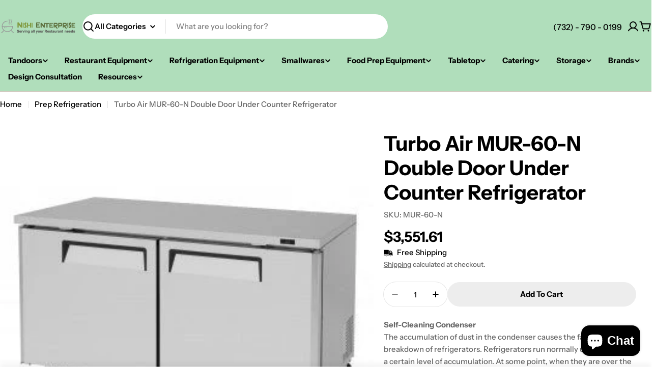

--- FILE ---
content_type: text/html; charset=utf-8
request_url: https://www.nishienterprise.com/products/m3-mur-60-n-undercounter-refrigerator-two-section
body_size: 78598
content:

<!doctype html>
<html
  class="no-js"
  lang="en"
  
>
  <head>
    <meta charset="utf-8">
    <meta http-equiv="X-UA-Compatible" content="IE=edge">
    <meta name="viewport" content="width=device-width,initial-scale=1">
    <meta name="theme-color" content="">
    <link rel="canonical" href="https://www.nishienterprise.com/products/m3-mur-60-n-undercounter-refrigerator-two-section">
    <link rel="preconnect" href="https://cdn.shopify.com" crossorigin><link rel="preconnect" href="https://fonts.shopifycdn.com" crossorigin><title>Turbo Air MUR-60-N Double Door Under Counter Refrigerator &ndash; Nishi Enterprise Inc</title>

    
      <meta name="description" content="M3 undercounter refrigerator, Two-section, Self-Cleaning Condenser, Digital temperature control &amp; monitor system, LED interior lighting &amp; fan control, Stainless steel exterior, AL interior with stainless steel floor, ABS door liner, (2) door with recessed handles.">
    


<meta property="og:site_name" content="Nishi Enterprise Inc">
<meta property="og:url" content="https://www.nishienterprise.com/products/m3-mur-60-n-undercounter-refrigerator-two-section">
<meta property="og:title" content="Turbo Air MUR-60-N Double Door Under Counter Refrigerator">
<meta property="og:type" content="product">
<meta property="og:description" content="M3 undercounter refrigerator, Two-section, Self-Cleaning Condenser, Digital temperature control &amp; monitor system, LED interior lighting &amp; fan control, Stainless steel exterior, AL interior with stainless steel floor, ABS door liner, (2) door with recessed handles."><meta property="og:image" content="http://www.nishienterprise.com/cdn/shop/products/MUR-60-N-2.jpg?v=1742356577">
  <meta property="og:image:secure_url" content="https://www.nishienterprise.com/cdn/shop/products/MUR-60-N-2.jpg?v=1742356577">
  <meta property="og:image:width" content="308">
  <meta property="og:image:height" content="308"><meta property="og:price:amount" content="3,551.61">
  <meta property="og:price:currency" content="USD"><meta name="twitter:card" content="summary_large_image">
<meta name="twitter:title" content="Turbo Air MUR-60-N Double Door Under Counter Refrigerator">
<meta name="twitter:description" content="M3 undercounter refrigerator, Two-section, Self-Cleaning Condenser, Digital temperature control &amp; monitor system, LED interior lighting &amp; fan control, Stainless steel exterior, AL interior with stainless steel floor, ABS door liner, (2) door with recessed handles.">

<style data-shopify>
  @font-face {
  font-family: "Instrument Sans";
  font-weight: 500;
  font-style: normal;
  font-display: swap;
  src: url("//www.nishienterprise.com/cdn/fonts/instrument_sans/instrumentsans_n5.1ce463e1cc056566f977610764d93d4704464858.woff2") format("woff2"),
       url("//www.nishienterprise.com/cdn/fonts/instrument_sans/instrumentsans_n5.9079eb7bba230c9d8d8d3a7d101aa9d9f40b6d14.woff") format("woff");
}

  @font-face {
  font-family: "Instrument Sans";
  font-weight: 500;
  font-style: italic;
  font-display: swap;
  src: url("//www.nishienterprise.com/cdn/fonts/instrument_sans/instrumentsans_i5.d2033775d4997e4dcd0d47ebdd5234b5c14e3f53.woff2") format("woff2"),
       url("//www.nishienterprise.com/cdn/fonts/instrument_sans/instrumentsans_i5.8e3cfa86b65acf809ce72bc4f9b58f185ef6b8c7.woff") format("woff");
}

  @font-face {
  font-family: "Instrument Sans";
  font-weight: 600;
  font-style: normal;
  font-display: swap;
  src: url("//www.nishienterprise.com/cdn/fonts/instrument_sans/instrumentsans_n6.27dc66245013a6f7f317d383a3cc9a0c347fb42d.woff2") format("woff2"),
       url("//www.nishienterprise.com/cdn/fonts/instrument_sans/instrumentsans_n6.1a71efbeeb140ec495af80aad612ad55e19e6d0e.woff") format("woff");
}

  @font-face {
  font-family: "Instrument Sans";
  font-weight: 600;
  font-style: italic;
  font-display: swap;
  src: url("//www.nishienterprise.com/cdn/fonts/instrument_sans/instrumentsans_i6.ba8063f6adfa1e7ffe690cc5efa600a1e0a8ec32.woff2") format("woff2"),
       url("//www.nishienterprise.com/cdn/fonts/instrument_sans/instrumentsans_i6.a5bb29b76a0bb820ddaa9417675a5d0bafaa8c1f.woff") format("woff");
}

  @font-face {
  font-family: "Instrument Sans";
  font-weight: 700;
  font-style: normal;
  font-display: swap;
  src: url("//www.nishienterprise.com/cdn/fonts/instrument_sans/instrumentsans_n7.e4ad9032e203f9a0977786c356573ced65a7419a.woff2") format("woff2"),
       url("//www.nishienterprise.com/cdn/fonts/instrument_sans/instrumentsans_n7.b9e40f166fb7639074ba34738101a9d2990bb41a.woff") format("woff");
}

  @font-face {
  font-family: "Instrument Sans";
  font-weight: 700;
  font-style: italic;
  font-display: swap;
  src: url("//www.nishienterprise.com/cdn/fonts/instrument_sans/instrumentsans_i7.d6063bb5d8f9cbf96eace9e8801697c54f363c6a.woff2") format("woff2"),
       url("//www.nishienterprise.com/cdn/fonts/instrument_sans/instrumentsans_i7.ce33afe63f8198a3ac4261b826b560103542cd36.woff") format("woff");
}

  @font-face {
  font-family: "Instrument Sans";
  font-weight: 700;
  font-style: normal;
  font-display: swap;
  src: url("//www.nishienterprise.com/cdn/fonts/instrument_sans/instrumentsans_n7.e4ad9032e203f9a0977786c356573ced65a7419a.woff2") format("woff2"),
       url("//www.nishienterprise.com/cdn/fonts/instrument_sans/instrumentsans_n7.b9e40f166fb7639074ba34738101a9d2990bb41a.woff") format("woff");
}

  @font-face {
  font-family: "Instrument Sans";
  font-weight: 700;
  font-style: italic;
  font-display: swap;
  src: url("//www.nishienterprise.com/cdn/fonts/instrument_sans/instrumentsans_i7.d6063bb5d8f9cbf96eace9e8801697c54f363c6a.woff2") format("woff2"),
       url("//www.nishienterprise.com/cdn/fonts/instrument_sans/instrumentsans_i7.ce33afe63f8198a3ac4261b826b560103542cd36.woff") format("woff");
}

  @font-face {
  font-family: "Instrument Sans";
  font-weight: 600;
  font-style: normal;
  font-display: swap;
  src: url("//www.nishienterprise.com/cdn/fonts/instrument_sans/instrumentsans_n6.27dc66245013a6f7f317d383a3cc9a0c347fb42d.woff2") format("woff2"),
       url("//www.nishienterprise.com/cdn/fonts/instrument_sans/instrumentsans_n6.1a71efbeeb140ec495af80aad612ad55e19e6d0e.woff") format("woff");
}


  
    :root,
.color-scheme-1 {
      --color-background: 255,255,255;
      --color-secondary-background: 237,237,237;
      --color-primary: 196,48,28;
      --color-text-heading: 0,0,0;
      --color-foreground: 0,0,0;
      --color-subtext: 102,102,102;
      --color-subtext-alpha: 1.0;
      --color-border: 229,229,229;
      --color-border-alpha: 1.0;
      --color-button: 0,0,0;
      --color-button-text: 255,255,255;
      --color-secondary-button: 237,237,237;
      --color-secondary-button-border: 237,237,237;
      --color-secondary-button-text: 0,0,0;
      --color-button-before: ;
      --color-field: 237,237,237;
      --color-field-alpha: 1.0;
      --color-field-text: 0,0,0;
      --color-link: 0,0,0;
      --color-link-hover: 0,0,0;
      --color-product-price-sale: 196,48,28;
      --color-progress-bar: 13,135,86;
      --color-foreground-lighten-60: #666666;
      --color-foreground-lighten-40: #999999;
      --color-foreground-lighten-19: #cfcfcf;
--inputs-border-width: 0px;
        --inputs-search-border-width: 0px;}
    @media (min-width: 768px) {
      body .desktop-color-scheme-1 {
        --color-background: 255,255,255;
      --color-secondary-background: 237,237,237;
      --color-primary: 196,48,28;
      --color-text-heading: 0,0,0;
      --color-foreground: 0,0,0;
      --color-subtext: 102,102,102;
      --color-subtext-alpha: 1.0;
      --color-border: 229,229,229;
      --color-border-alpha: 1.0;
      --color-button: 0,0,0;
      --color-button-text: 255,255,255;
      --color-secondary-button: 237,237,237;
      --color-secondary-button-border: 237,237,237;
      --color-secondary-button-text: 0,0,0;
      --color-button-before: ;
      --color-field: 237,237,237;
      --color-field-alpha: 1.0;
      --color-field-text: 0,0,0;
      --color-link: 0,0,0;
      --color-link-hover: 0,0,0;
      --color-product-price-sale: 196,48,28;
      --color-progress-bar: 13,135,86;
      --color-foreground-lighten-60: #666666;
      --color-foreground-lighten-40: #999999;
      --color-foreground-lighten-19: #cfcfcf;
        color: rgb(var(--color-foreground));
        background-color: rgb(var(--color-background));
      }
    }
    @media (max-width: 767px) {
      body .mobile-color-scheme-1 {
        --color-background: 255,255,255;
      --color-secondary-background: 237,237,237;
      --color-primary: 196,48,28;
      --color-text-heading: 0,0,0;
      --color-foreground: 0,0,0;
      --color-subtext: 102,102,102;
      --color-subtext-alpha: 1.0;
      --color-border: 229,229,229;
      --color-border-alpha: 1.0;
      --color-button: 0,0,0;
      --color-button-text: 255,255,255;
      --color-secondary-button: 237,237,237;
      --color-secondary-button-border: 237,237,237;
      --color-secondary-button-text: 0,0,0;
      --color-button-before: ;
      --color-field: 237,237,237;
      --color-field-alpha: 1.0;
      --color-field-text: 0,0,0;
      --color-link: 0,0,0;
      --color-link-hover: 0,0,0;
      --color-product-price-sale: 196,48,28;
      --color-progress-bar: 13,135,86;
      --color-foreground-lighten-60: #666666;
      --color-foreground-lighten-40: #999999;
      --color-foreground-lighten-19: #cfcfcf;
        color: rgb(var(--color-foreground));
        background-color: rgb(var(--color-background));
      }
    }
  
    
.color-scheme-inverse {
      --color-background: 0,0,0;
      --color-secondary-background: 0,0,0;
      --color-primary: 196,48,28;
      --color-text-heading: 255,255,255;
      --color-foreground: 255,255,255;
      --color-subtext: 255,255,255;
      --color-subtext-alpha: 1.0;
      --color-border: 255,255,255;
      --color-border-alpha: 1.0;
      --color-button: 255,255,255;
      --color-button-text: 0,0,0;
      --color-secondary-button: 255,255,255;
      --color-secondary-button-border: 230,230,230;
      --color-secondary-button-text: 0,0,0;
      --color-button-before: ;
      --color-field: 255,255,255;
      --color-field-alpha: 1.0;
      --color-field-text: 0,0,0;
      --color-link: 255,255,255;
      --color-link-hover: 255,255,255;
      --color-product-price-sale: 196,48,28;
      --color-progress-bar: 13,135,86;
      --color-foreground-lighten-60: #999999;
      --color-foreground-lighten-40: #666666;
      --color-foreground-lighten-19: #303030;
--inputs-border-width: 0px;
        --inputs-search-border-width: 0px;}
    @media (min-width: 768px) {
      body .desktop-color-scheme-inverse {
        --color-background: 0,0,0;
      --color-secondary-background: 0,0,0;
      --color-primary: 196,48,28;
      --color-text-heading: 255,255,255;
      --color-foreground: 255,255,255;
      --color-subtext: 255,255,255;
      --color-subtext-alpha: 1.0;
      --color-border: 255,255,255;
      --color-border-alpha: 1.0;
      --color-button: 255,255,255;
      --color-button-text: 0,0,0;
      --color-secondary-button: 255,255,255;
      --color-secondary-button-border: 230,230,230;
      --color-secondary-button-text: 0,0,0;
      --color-button-before: ;
      --color-field: 255,255,255;
      --color-field-alpha: 1.0;
      --color-field-text: 0,0,0;
      --color-link: 255,255,255;
      --color-link-hover: 255,255,255;
      --color-product-price-sale: 196,48,28;
      --color-progress-bar: 13,135,86;
      --color-foreground-lighten-60: #999999;
      --color-foreground-lighten-40: #666666;
      --color-foreground-lighten-19: #303030;
        color: rgb(var(--color-foreground));
        background-color: rgb(var(--color-background));
      }
    }
    @media (max-width: 767px) {
      body .mobile-color-scheme-inverse {
        --color-background: 0,0,0;
      --color-secondary-background: 0,0,0;
      --color-primary: 196,48,28;
      --color-text-heading: 255,255,255;
      --color-foreground: 255,255,255;
      --color-subtext: 255,255,255;
      --color-subtext-alpha: 1.0;
      --color-border: 255,255,255;
      --color-border-alpha: 1.0;
      --color-button: 255,255,255;
      --color-button-text: 0,0,0;
      --color-secondary-button: 255,255,255;
      --color-secondary-button-border: 230,230,230;
      --color-secondary-button-text: 0,0,0;
      --color-button-before: ;
      --color-field: 255,255,255;
      --color-field-alpha: 1.0;
      --color-field-text: 0,0,0;
      --color-link: 255,255,255;
      --color-link-hover: 255,255,255;
      --color-product-price-sale: 196,48,28;
      --color-progress-bar: 13,135,86;
      --color-foreground-lighten-60: #999999;
      --color-foreground-lighten-40: #666666;
      --color-foreground-lighten-19: #303030;
        color: rgb(var(--color-foreground));
        background-color: rgb(var(--color-background));
      }
    }
  
    
.color-scheme-info {
      --color-background: 240,242,255;
      --color-secondary-background: 247,247,247;
      --color-primary: 196,48,28;
      --color-text-heading: 0,0,0;
      --color-foreground: 0,0,0;
      --color-subtext: 102,102,102;
      --color-subtext-alpha: 1.0;
      --color-border: 229,229,229;
      --color-border-alpha: 1.0;
      --color-button: 0,0,0;
      --color-button-text: 255,255,255;
      --color-secondary-button: 237,237,237;
      --color-secondary-button-border: 237,237,237;
      --color-secondary-button-text: 0,0,0;
      --color-button-before: ;
      --color-field: 245,245,245;
      --color-field-alpha: 1.0;
      --color-field-text: 0,0,0;
      --color-link: 0,0,0;
      --color-link-hover: 0,0,0;
      --color-product-price-sale: 196,48,28;
      --color-progress-bar: 13,135,86;
      --color-foreground-lighten-60: #606166;
      --color-foreground-lighten-40: #909199;
      --color-foreground-lighten-19: #c2c4cf;
--inputs-border-width: 0px;
        --inputs-search-border-width: 0px;}
    @media (min-width: 768px) {
      body .desktop-color-scheme-info {
        --color-background: 240,242,255;
      --color-secondary-background: 247,247,247;
      --color-primary: 196,48,28;
      --color-text-heading: 0,0,0;
      --color-foreground: 0,0,0;
      --color-subtext: 102,102,102;
      --color-subtext-alpha: 1.0;
      --color-border: 229,229,229;
      --color-border-alpha: 1.0;
      --color-button: 0,0,0;
      --color-button-text: 255,255,255;
      --color-secondary-button: 237,237,237;
      --color-secondary-button-border: 237,237,237;
      --color-secondary-button-text: 0,0,0;
      --color-button-before: ;
      --color-field: 245,245,245;
      --color-field-alpha: 1.0;
      --color-field-text: 0,0,0;
      --color-link: 0,0,0;
      --color-link-hover: 0,0,0;
      --color-product-price-sale: 196,48,28;
      --color-progress-bar: 13,135,86;
      --color-foreground-lighten-60: #606166;
      --color-foreground-lighten-40: #909199;
      --color-foreground-lighten-19: #c2c4cf;
        color: rgb(var(--color-foreground));
        background-color: rgb(var(--color-background));
      }
    }
    @media (max-width: 767px) {
      body .mobile-color-scheme-info {
        --color-background: 240,242,255;
      --color-secondary-background: 247,247,247;
      --color-primary: 196,48,28;
      --color-text-heading: 0,0,0;
      --color-foreground: 0,0,0;
      --color-subtext: 102,102,102;
      --color-subtext-alpha: 1.0;
      --color-border: 229,229,229;
      --color-border-alpha: 1.0;
      --color-button: 0,0,0;
      --color-button-text: 255,255,255;
      --color-secondary-button: 237,237,237;
      --color-secondary-button-border: 237,237,237;
      --color-secondary-button-text: 0,0,0;
      --color-button-before: ;
      --color-field: 245,245,245;
      --color-field-alpha: 1.0;
      --color-field-text: 0,0,0;
      --color-link: 0,0,0;
      --color-link-hover: 0,0,0;
      --color-product-price-sale: 196,48,28;
      --color-progress-bar: 13,135,86;
      --color-foreground-lighten-60: #606166;
      --color-foreground-lighten-40: #909199;
      --color-foreground-lighten-19: #c2c4cf;
        color: rgb(var(--color-foreground));
        background-color: rgb(var(--color-background));
      }
    }
  
    
.color-scheme-2 {
      --color-background: 29,52,154;
      --color-secondary-background: 245,245,245;
      --color-primary: 196,48,28;
      --color-text-heading: 255,255,255;
      --color-foreground: 255,255,255;
      --color-subtext: 255,255,255;
      --color-subtext-alpha: 1.0;
      --color-border: 229,229,229;
      --color-border-alpha: 1.0;
      --color-button: 255,255,255;
      --color-button-text: 0,0,0;
      --color-secondary-button: 255,255,255;
      --color-secondary-button-border: 255,255,255;
      --color-secondary-button-text: 0,0,0;
      --color-button-before: ;
      --color-field: 245,245,245;
      --color-field-alpha: 1.0;
      --color-field-text: 0,0,0;
      --color-link: 255,255,255;
      --color-link-hover: 255,255,255;
      --color-product-price-sale: 196,48,28;
      --color-progress-bar: 13,135,86;
      --color-foreground-lighten-60: #a5aed7;
      --color-foreground-lighten-40: #7785c2;
      --color-foreground-lighten-19: #485bad;
--inputs-border-width: 0px;
        --inputs-search-border-width: 0px;}
    @media (min-width: 768px) {
      body .desktop-color-scheme-2 {
        --color-background: 29,52,154;
      --color-secondary-background: 245,245,245;
      --color-primary: 196,48,28;
      --color-text-heading: 255,255,255;
      --color-foreground: 255,255,255;
      --color-subtext: 255,255,255;
      --color-subtext-alpha: 1.0;
      --color-border: 229,229,229;
      --color-border-alpha: 1.0;
      --color-button: 255,255,255;
      --color-button-text: 0,0,0;
      --color-secondary-button: 255,255,255;
      --color-secondary-button-border: 255,255,255;
      --color-secondary-button-text: 0,0,0;
      --color-button-before: ;
      --color-field: 245,245,245;
      --color-field-alpha: 1.0;
      --color-field-text: 0,0,0;
      --color-link: 255,255,255;
      --color-link-hover: 255,255,255;
      --color-product-price-sale: 196,48,28;
      --color-progress-bar: 13,135,86;
      --color-foreground-lighten-60: #a5aed7;
      --color-foreground-lighten-40: #7785c2;
      --color-foreground-lighten-19: #485bad;
        color: rgb(var(--color-foreground));
        background-color: rgb(var(--color-background));
      }
    }
    @media (max-width: 767px) {
      body .mobile-color-scheme-2 {
        --color-background: 29,52,154;
      --color-secondary-background: 245,245,245;
      --color-primary: 196,48,28;
      --color-text-heading: 255,255,255;
      --color-foreground: 255,255,255;
      --color-subtext: 255,255,255;
      --color-subtext-alpha: 1.0;
      --color-border: 229,229,229;
      --color-border-alpha: 1.0;
      --color-button: 255,255,255;
      --color-button-text: 0,0,0;
      --color-secondary-button: 255,255,255;
      --color-secondary-button-border: 255,255,255;
      --color-secondary-button-text: 0,0,0;
      --color-button-before: ;
      --color-field: 245,245,245;
      --color-field-alpha: 1.0;
      --color-field-text: 0,0,0;
      --color-link: 255,255,255;
      --color-link-hover: 255,255,255;
      --color-product-price-sale: 196,48,28;
      --color-progress-bar: 13,135,86;
      --color-foreground-lighten-60: #a5aed7;
      --color-foreground-lighten-40: #7785c2;
      --color-foreground-lighten-19: #485bad;
        color: rgb(var(--color-foreground));
        background-color: rgb(var(--color-background));
      }
    }
  
    
.color-scheme-3 {
      --color-background: 244,246,145;
      --color-secondary-background: 247,247,247;
      --color-primary: 196,48,28;
      --color-text-heading: 0,0,0;
      --color-foreground: 0,0,0;
      --color-subtext: 102,102,102;
      --color-subtext-alpha: 1.0;
      --color-border: 247,247,247;
      --color-border-alpha: 1.0;
      --color-button: 0,0,0;
      --color-button-text: 255,255,255;
      --color-secondary-button: 244,246,145;
      --color-secondary-button-border: 0,0,0;
      --color-secondary-button-text: 0,0,0;
      --color-button-before: ;
      --color-field: 255,255,255;
      --color-field-alpha: 1.0;
      --color-field-text: 0,0,0;
      --color-link: 0,0,0;
      --color-link-hover: 0,0,0;
      --color-product-price-sale: 196,48,28;
      --color-progress-bar: 13,135,86;
      --color-foreground-lighten-60: #62623a;
      --color-foreground-lighten-40: #929457;
      --color-foreground-lighten-19: #c6c775;
--inputs-border-width: 0px;
        --inputs-search-border-width: 0px;}
    @media (min-width: 768px) {
      body .desktop-color-scheme-3 {
        --color-background: 244,246,145;
      --color-secondary-background: 247,247,247;
      --color-primary: 196,48,28;
      --color-text-heading: 0,0,0;
      --color-foreground: 0,0,0;
      --color-subtext: 102,102,102;
      --color-subtext-alpha: 1.0;
      --color-border: 247,247,247;
      --color-border-alpha: 1.0;
      --color-button: 0,0,0;
      --color-button-text: 255,255,255;
      --color-secondary-button: 244,246,145;
      --color-secondary-button-border: 0,0,0;
      --color-secondary-button-text: 0,0,0;
      --color-button-before: ;
      --color-field: 255,255,255;
      --color-field-alpha: 1.0;
      --color-field-text: 0,0,0;
      --color-link: 0,0,0;
      --color-link-hover: 0,0,0;
      --color-product-price-sale: 196,48,28;
      --color-progress-bar: 13,135,86;
      --color-foreground-lighten-60: #62623a;
      --color-foreground-lighten-40: #929457;
      --color-foreground-lighten-19: #c6c775;
        color: rgb(var(--color-foreground));
        background-color: rgb(var(--color-background));
      }
    }
    @media (max-width: 767px) {
      body .mobile-color-scheme-3 {
        --color-background: 244,246,145;
      --color-secondary-background: 247,247,247;
      --color-primary: 196,48,28;
      --color-text-heading: 0,0,0;
      --color-foreground: 0,0,0;
      --color-subtext: 102,102,102;
      --color-subtext-alpha: 1.0;
      --color-border: 247,247,247;
      --color-border-alpha: 1.0;
      --color-button: 0,0,0;
      --color-button-text: 255,255,255;
      --color-secondary-button: 244,246,145;
      --color-secondary-button-border: 0,0,0;
      --color-secondary-button-text: 0,0,0;
      --color-button-before: ;
      --color-field: 255,255,255;
      --color-field-alpha: 1.0;
      --color-field-text: 0,0,0;
      --color-link: 0,0,0;
      --color-link-hover: 0,0,0;
      --color-product-price-sale: 196,48,28;
      --color-progress-bar: 13,135,86;
      --color-foreground-lighten-60: #62623a;
      --color-foreground-lighten-40: #929457;
      --color-foreground-lighten-19: #c6c775;
        color: rgb(var(--color-foreground));
        background-color: rgb(var(--color-background));
      }
    }
  
    
.color-scheme-4 {
      --color-background: 245,226,226;
      --color-secondary-background: 247,247,247;
      --color-primary: 196,48,28;
      --color-text-heading: 0,0,0;
      --color-foreground: 0,0,0;
      --color-subtext: 102,102,102;
      --color-subtext-alpha: 1.0;
      --color-border: 230,230,230;
      --color-border-alpha: 1.0;
      --color-button: 0,0,0;
      --color-button-text: 255,255,255;
      --color-secondary-button: 233,233,233;
      --color-secondary-button-border: 233,233,233;
      --color-secondary-button-text: 0,0,0;
      --color-button-before: ;
      --color-field: 245,245,245;
      --color-field-alpha: 1.0;
      --color-field-text: 0,0,0;
      --color-link: 0,0,0;
      --color-link-hover: 0,0,0;
      --color-product-price-sale: 196,48,28;
      --color-progress-bar: 13,135,86;
      --color-foreground-lighten-60: #625a5a;
      --color-foreground-lighten-40: #938888;
      --color-foreground-lighten-19: #c6b7b7;
--inputs-border-width: 0px;
        --inputs-search-border-width: 0px;}
    @media (min-width: 768px) {
      body .desktop-color-scheme-4 {
        --color-background: 245,226,226;
      --color-secondary-background: 247,247,247;
      --color-primary: 196,48,28;
      --color-text-heading: 0,0,0;
      --color-foreground: 0,0,0;
      --color-subtext: 102,102,102;
      --color-subtext-alpha: 1.0;
      --color-border: 230,230,230;
      --color-border-alpha: 1.0;
      --color-button: 0,0,0;
      --color-button-text: 255,255,255;
      --color-secondary-button: 233,233,233;
      --color-secondary-button-border: 233,233,233;
      --color-secondary-button-text: 0,0,0;
      --color-button-before: ;
      --color-field: 245,245,245;
      --color-field-alpha: 1.0;
      --color-field-text: 0,0,0;
      --color-link: 0,0,0;
      --color-link-hover: 0,0,0;
      --color-product-price-sale: 196,48,28;
      --color-progress-bar: 13,135,86;
      --color-foreground-lighten-60: #625a5a;
      --color-foreground-lighten-40: #938888;
      --color-foreground-lighten-19: #c6b7b7;
        color: rgb(var(--color-foreground));
        background-color: rgb(var(--color-background));
      }
    }
    @media (max-width: 767px) {
      body .mobile-color-scheme-4 {
        --color-background: 245,226,226;
      --color-secondary-background: 247,247,247;
      --color-primary: 196,48,28;
      --color-text-heading: 0,0,0;
      --color-foreground: 0,0,0;
      --color-subtext: 102,102,102;
      --color-subtext-alpha: 1.0;
      --color-border: 230,230,230;
      --color-border-alpha: 1.0;
      --color-button: 0,0,0;
      --color-button-text: 255,255,255;
      --color-secondary-button: 233,233,233;
      --color-secondary-button-border: 233,233,233;
      --color-secondary-button-text: 0,0,0;
      --color-button-before: ;
      --color-field: 245,245,245;
      --color-field-alpha: 1.0;
      --color-field-text: 0,0,0;
      --color-link: 0,0,0;
      --color-link-hover: 0,0,0;
      --color-product-price-sale: 196,48,28;
      --color-progress-bar: 13,135,86;
      --color-foreground-lighten-60: #625a5a;
      --color-foreground-lighten-40: #938888;
      --color-foreground-lighten-19: #c6b7b7;
        color: rgb(var(--color-foreground));
        background-color: rgb(var(--color-background));
      }
    }
  
    
.color-scheme-6 {
      --color-background: 176,222,187;
      --color-secondary-background: 243,238,234;
      --color-primary: 196,48,28;
      --color-text-heading: 0,0,0;
      --color-foreground: 0,0,0;
      --color-subtext: 102,102,102;
      --color-subtext-alpha: 1.0;
      --color-border: 198,191,177;
      --color-border-alpha: 1.0;
      --color-button: 0,0,0;
      --color-button-text: 255,255,255;
      --color-secondary-button: 255,255,255;
      --color-secondary-button-border: 230,230,230;
      --color-secondary-button-text: 0,0,0;
      --color-button-before: ;
      --color-field: 255,255,255;
      --color-field-alpha: 1.0;
      --color-field-text: 0,0,0;
      --color-link: 0,0,0;
      --color-link-hover: 0,0,0;
      --color-product-price-sale: 196,48,28;
      --color-progress-bar: 13,135,86;
      --color-foreground-lighten-60: #46594b;
      --color-foreground-lighten-40: #6a8570;
      --color-foreground-lighten-19: #8fb497;
--inputs-border-width: 0px;
        --inputs-search-border-width: 0px;}
    @media (min-width: 768px) {
      body .desktop-color-scheme-6 {
        --color-background: 176,222,187;
      --color-secondary-background: 243,238,234;
      --color-primary: 196,48,28;
      --color-text-heading: 0,0,0;
      --color-foreground: 0,0,0;
      --color-subtext: 102,102,102;
      --color-subtext-alpha: 1.0;
      --color-border: 198,191,177;
      --color-border-alpha: 1.0;
      --color-button: 0,0,0;
      --color-button-text: 255,255,255;
      --color-secondary-button: 255,255,255;
      --color-secondary-button-border: 230,230,230;
      --color-secondary-button-text: 0,0,0;
      --color-button-before: ;
      --color-field: 255,255,255;
      --color-field-alpha: 1.0;
      --color-field-text: 0,0,0;
      --color-link: 0,0,0;
      --color-link-hover: 0,0,0;
      --color-product-price-sale: 196,48,28;
      --color-progress-bar: 13,135,86;
      --color-foreground-lighten-60: #46594b;
      --color-foreground-lighten-40: #6a8570;
      --color-foreground-lighten-19: #8fb497;
        color: rgb(var(--color-foreground));
        background-color: rgb(var(--color-background));
      }
    }
    @media (max-width: 767px) {
      body .mobile-color-scheme-6 {
        --color-background: 176,222,187;
      --color-secondary-background: 243,238,234;
      --color-primary: 196,48,28;
      --color-text-heading: 0,0,0;
      --color-foreground: 0,0,0;
      --color-subtext: 102,102,102;
      --color-subtext-alpha: 1.0;
      --color-border: 198,191,177;
      --color-border-alpha: 1.0;
      --color-button: 0,0,0;
      --color-button-text: 255,255,255;
      --color-secondary-button: 255,255,255;
      --color-secondary-button-border: 230,230,230;
      --color-secondary-button-text: 0,0,0;
      --color-button-before: ;
      --color-field: 255,255,255;
      --color-field-alpha: 1.0;
      --color-field-text: 0,0,0;
      --color-link: 0,0,0;
      --color-link-hover: 0,0,0;
      --color-product-price-sale: 196,48,28;
      --color-progress-bar: 13,135,86;
      --color-foreground-lighten-60: #46594b;
      --color-foreground-lighten-40: #6a8570;
      --color-foreground-lighten-19: #8fb497;
        color: rgb(var(--color-foreground));
        background-color: rgb(var(--color-background));
      }
    }
  
    
.color-scheme-7 {
      --color-background: 219,225,255;
      --color-secondary-background: 233,233,233;
      --color-primary: 196,48,28;
      --color-text-heading: 0,0,0;
      --color-foreground: 0,0,0;
      --color-subtext: 102,102,102;
      --color-subtext-alpha: 1.0;
      --color-border: 230,230,230;
      --color-border-alpha: 1.0;
      --color-button: 0,0,0;
      --color-button-text: 255,255,255;
      --color-secondary-button: 233,233,233;
      --color-secondary-button-border: 233,233,233;
      --color-secondary-button-text: 0,0,0;
      --color-button-before: ;
      --color-field: 245,245,245;
      --color-field-alpha: 1.0;
      --color-field-text: 0,0,0;
      --color-link: 0,0,0;
      --color-link-hover: 0,0,0;
      --color-product-price-sale: 196,48,28;
      --color-progress-bar: 13,135,86;
      --color-foreground-lighten-60: #585a66;
      --color-foreground-lighten-40: #838799;
      --color-foreground-lighten-19: #b1b6cf;
--inputs-border-width: 0px;
        --inputs-search-border-width: 0px;}
    @media (min-width: 768px) {
      body .desktop-color-scheme-7 {
        --color-background: 219,225,255;
      --color-secondary-background: 233,233,233;
      --color-primary: 196,48,28;
      --color-text-heading: 0,0,0;
      --color-foreground: 0,0,0;
      --color-subtext: 102,102,102;
      --color-subtext-alpha: 1.0;
      --color-border: 230,230,230;
      --color-border-alpha: 1.0;
      --color-button: 0,0,0;
      --color-button-text: 255,255,255;
      --color-secondary-button: 233,233,233;
      --color-secondary-button-border: 233,233,233;
      --color-secondary-button-text: 0,0,0;
      --color-button-before: ;
      --color-field: 245,245,245;
      --color-field-alpha: 1.0;
      --color-field-text: 0,0,0;
      --color-link: 0,0,0;
      --color-link-hover: 0,0,0;
      --color-product-price-sale: 196,48,28;
      --color-progress-bar: 13,135,86;
      --color-foreground-lighten-60: #585a66;
      --color-foreground-lighten-40: #838799;
      --color-foreground-lighten-19: #b1b6cf;
        color: rgb(var(--color-foreground));
        background-color: rgb(var(--color-background));
      }
    }
    @media (max-width: 767px) {
      body .mobile-color-scheme-7 {
        --color-background: 219,225,255;
      --color-secondary-background: 233,233,233;
      --color-primary: 196,48,28;
      --color-text-heading: 0,0,0;
      --color-foreground: 0,0,0;
      --color-subtext: 102,102,102;
      --color-subtext-alpha: 1.0;
      --color-border: 230,230,230;
      --color-border-alpha: 1.0;
      --color-button: 0,0,0;
      --color-button-text: 255,255,255;
      --color-secondary-button: 233,233,233;
      --color-secondary-button-border: 233,233,233;
      --color-secondary-button-text: 0,0,0;
      --color-button-before: ;
      --color-field: 245,245,245;
      --color-field-alpha: 1.0;
      --color-field-text: 0,0,0;
      --color-link: 0,0,0;
      --color-link-hover: 0,0,0;
      --color-product-price-sale: 196,48,28;
      --color-progress-bar: 13,135,86;
      --color-foreground-lighten-60: #585a66;
      --color-foreground-lighten-40: #838799;
      --color-foreground-lighten-19: #b1b6cf;
        color: rgb(var(--color-foreground));
        background-color: rgb(var(--color-background));
      }
    }
  
    
.color-scheme-8 {
      --color-background: 196,48,28;
      --color-secondary-background: 247,247,247;
      --color-primary: 196,48,28;
      --color-text-heading: 255,255,255;
      --color-foreground: 255,255,255;
      --color-subtext: 255,255,255;
      --color-subtext-alpha: 1.0;
      --color-border: 230,230,230;
      --color-border-alpha: 1.0;
      --color-button: 255,255,255;
      --color-button-text: 0,0,0;
      --color-secondary-button: 196,48,28;
      --color-secondary-button-border: 255,255,255;
      --color-secondary-button-text: 255,255,255;
      --color-button-before: ;
      --color-field: 245,245,245;
      --color-field-alpha: 1.0;
      --color-field-text: 0,0,0;
      --color-link: 255,255,255;
      --color-link-hover: 255,255,255;
      --color-product-price-sale: 196,48,28;
      --color-progress-bar: 13,135,86;
      --color-foreground-lighten-60: #e7aca4;
      --color-foreground-lighten-40: #dc8377;
      --color-foreground-lighten-19: #cf5747;
--inputs-border-width: 0px;
        --inputs-search-border-width: 0px;}
    @media (min-width: 768px) {
      body .desktop-color-scheme-8 {
        --color-background: 196,48,28;
      --color-secondary-background: 247,247,247;
      --color-primary: 196,48,28;
      --color-text-heading: 255,255,255;
      --color-foreground: 255,255,255;
      --color-subtext: 255,255,255;
      --color-subtext-alpha: 1.0;
      --color-border: 230,230,230;
      --color-border-alpha: 1.0;
      --color-button: 255,255,255;
      --color-button-text: 0,0,0;
      --color-secondary-button: 196,48,28;
      --color-secondary-button-border: 255,255,255;
      --color-secondary-button-text: 255,255,255;
      --color-button-before: ;
      --color-field: 245,245,245;
      --color-field-alpha: 1.0;
      --color-field-text: 0,0,0;
      --color-link: 255,255,255;
      --color-link-hover: 255,255,255;
      --color-product-price-sale: 196,48,28;
      --color-progress-bar: 13,135,86;
      --color-foreground-lighten-60: #e7aca4;
      --color-foreground-lighten-40: #dc8377;
      --color-foreground-lighten-19: #cf5747;
        color: rgb(var(--color-foreground));
        background-color: rgb(var(--color-background));
      }
    }
    @media (max-width: 767px) {
      body .mobile-color-scheme-8 {
        --color-background: 196,48,28;
      --color-secondary-background: 247,247,247;
      --color-primary: 196,48,28;
      --color-text-heading: 255,255,255;
      --color-foreground: 255,255,255;
      --color-subtext: 255,255,255;
      --color-subtext-alpha: 1.0;
      --color-border: 230,230,230;
      --color-border-alpha: 1.0;
      --color-button: 255,255,255;
      --color-button-text: 0,0,0;
      --color-secondary-button: 196,48,28;
      --color-secondary-button-border: 255,255,255;
      --color-secondary-button-text: 255,255,255;
      --color-button-before: ;
      --color-field: 245,245,245;
      --color-field-alpha: 1.0;
      --color-field-text: 0,0,0;
      --color-link: 255,255,255;
      --color-link-hover: 255,255,255;
      --color-product-price-sale: 196,48,28;
      --color-progress-bar: 13,135,86;
      --color-foreground-lighten-60: #e7aca4;
      --color-foreground-lighten-40: #dc8377;
      --color-foreground-lighten-19: #cf5747;
        color: rgb(var(--color-foreground));
        background-color: rgb(var(--color-background));
      }
    }
  
    
.color-scheme-9 {
      --color-background: 255,255,255;
      --color-secondary-background: 237,237,237;
      --color-primary: 196,48,28;
      --color-text-heading: 0,0,0;
      --color-foreground: 0,0,0;
      --color-subtext: 102,102,102;
      --color-subtext-alpha: 1.0;
      --color-border: 229,229,229;
      --color-border-alpha: 1.0;
      --color-button: 244,246,145;
      --color-button-text: 0,0,0;
      --color-secondary-button: 237,237,237;
      --color-secondary-button-border: 237,237,237;
      --color-secondary-button-text: 0,0,0;
      --color-button-before: ;
      --color-field: 237,237,237;
      --color-field-alpha: 1.0;
      --color-field-text: 0,0,0;
      --color-link: 0,0,0;
      --color-link-hover: 0,0,0;
      --color-product-price-sale: 196,48,28;
      --color-progress-bar: 13,135,86;
      --color-foreground-lighten-60: #666666;
      --color-foreground-lighten-40: #999999;
      --color-foreground-lighten-19: #cfcfcf;
--inputs-border-width: 0px;
        --inputs-search-border-width: 0px;}
    @media (min-width: 768px) {
      body .desktop-color-scheme-9 {
        --color-background: 255,255,255;
      --color-secondary-background: 237,237,237;
      --color-primary: 196,48,28;
      --color-text-heading: 0,0,0;
      --color-foreground: 0,0,0;
      --color-subtext: 102,102,102;
      --color-subtext-alpha: 1.0;
      --color-border: 229,229,229;
      --color-border-alpha: 1.0;
      --color-button: 244,246,145;
      --color-button-text: 0,0,0;
      --color-secondary-button: 237,237,237;
      --color-secondary-button-border: 237,237,237;
      --color-secondary-button-text: 0,0,0;
      --color-button-before: ;
      --color-field: 237,237,237;
      --color-field-alpha: 1.0;
      --color-field-text: 0,0,0;
      --color-link: 0,0,0;
      --color-link-hover: 0,0,0;
      --color-product-price-sale: 196,48,28;
      --color-progress-bar: 13,135,86;
      --color-foreground-lighten-60: #666666;
      --color-foreground-lighten-40: #999999;
      --color-foreground-lighten-19: #cfcfcf;
        color: rgb(var(--color-foreground));
        background-color: rgb(var(--color-background));
      }
    }
    @media (max-width: 767px) {
      body .mobile-color-scheme-9 {
        --color-background: 255,255,255;
      --color-secondary-background: 237,237,237;
      --color-primary: 196,48,28;
      --color-text-heading: 0,0,0;
      --color-foreground: 0,0,0;
      --color-subtext: 102,102,102;
      --color-subtext-alpha: 1.0;
      --color-border: 229,229,229;
      --color-border-alpha: 1.0;
      --color-button: 244,246,145;
      --color-button-text: 0,0,0;
      --color-secondary-button: 237,237,237;
      --color-secondary-button-border: 237,237,237;
      --color-secondary-button-text: 0,0,0;
      --color-button-before: ;
      --color-field: 237,237,237;
      --color-field-alpha: 1.0;
      --color-field-text: 0,0,0;
      --color-link: 0,0,0;
      --color-link-hover: 0,0,0;
      --color-product-price-sale: 196,48,28;
      --color-progress-bar: 13,135,86;
      --color-foreground-lighten-60: #666666;
      --color-foreground-lighten-40: #999999;
      --color-foreground-lighten-19: #cfcfcf;
        color: rgb(var(--color-foreground));
        background-color: rgb(var(--color-background));
      }
    }
  
    
.color-scheme-10 {
      --color-background: 246,246,246;
      --color-secondary-background: 237,237,237;
      --color-primary: 196,48,28;
      --color-text-heading: 0,0,0;
      --color-foreground: 0,0,0;
      --color-subtext: 102,102,102;
      --color-subtext-alpha: 1.0;
      --color-border: 229,229,229;
      --color-border-alpha: 1.0;
      --color-button: 0,0,0;
      --color-button-text: 255,255,255;
      --color-secondary-button: 237,237,237;
      --color-secondary-button-border: 237,237,237;
      --color-secondary-button-text: 0,0,0;
      --color-button-before: ;
      --color-field: 237,237,237;
      --color-field-alpha: 1.0;
      --color-field-text: 0,0,0;
      --color-link: 0,0,0;
      --color-link-hover: 0,0,0;
      --color-product-price-sale: 196,48,28;
      --color-progress-bar: 13,135,86;
      --color-foreground-lighten-60: #626262;
      --color-foreground-lighten-40: #949494;
      --color-foreground-lighten-19: #c7c7c7;
--inputs-border-width: 0px;
        --inputs-search-border-width: 0px;}
    @media (min-width: 768px) {
      body .desktop-color-scheme-10 {
        --color-background: 246,246,246;
      --color-secondary-background: 237,237,237;
      --color-primary: 196,48,28;
      --color-text-heading: 0,0,0;
      --color-foreground: 0,0,0;
      --color-subtext: 102,102,102;
      --color-subtext-alpha: 1.0;
      --color-border: 229,229,229;
      --color-border-alpha: 1.0;
      --color-button: 0,0,0;
      --color-button-text: 255,255,255;
      --color-secondary-button: 237,237,237;
      --color-secondary-button-border: 237,237,237;
      --color-secondary-button-text: 0,0,0;
      --color-button-before: ;
      --color-field: 237,237,237;
      --color-field-alpha: 1.0;
      --color-field-text: 0,0,0;
      --color-link: 0,0,0;
      --color-link-hover: 0,0,0;
      --color-product-price-sale: 196,48,28;
      --color-progress-bar: 13,135,86;
      --color-foreground-lighten-60: #626262;
      --color-foreground-lighten-40: #949494;
      --color-foreground-lighten-19: #c7c7c7;
        color: rgb(var(--color-foreground));
        background-color: rgb(var(--color-background));
      }
    }
    @media (max-width: 767px) {
      body .mobile-color-scheme-10 {
        --color-background: 246,246,246;
      --color-secondary-background: 237,237,237;
      --color-primary: 196,48,28;
      --color-text-heading: 0,0,0;
      --color-foreground: 0,0,0;
      --color-subtext: 102,102,102;
      --color-subtext-alpha: 1.0;
      --color-border: 229,229,229;
      --color-border-alpha: 1.0;
      --color-button: 0,0,0;
      --color-button-text: 255,255,255;
      --color-secondary-button: 237,237,237;
      --color-secondary-button-border: 237,237,237;
      --color-secondary-button-text: 0,0,0;
      --color-button-before: ;
      --color-field: 237,237,237;
      --color-field-alpha: 1.0;
      --color-field-text: 0,0,0;
      --color-link: 0,0,0;
      --color-link-hover: 0,0,0;
      --color-product-price-sale: 196,48,28;
      --color-progress-bar: 13,135,86;
      --color-foreground-lighten-60: #626262;
      --color-foreground-lighten-40: #949494;
      --color-foreground-lighten-19: #c7c7c7;
        color: rgb(var(--color-foreground));
        background-color: rgb(var(--color-background));
      }
    }
  
    
.color-scheme-11 {
      --color-background: 246,246,246;
      --color-secondary-background: 237,237,237;
      --color-primary: 196,48,28;
      --color-text-heading: 7,40,53;
      --color-foreground: 7,40,53;
      --color-subtext: 81,105,113;
      --color-subtext-alpha: 1.0;
      --color-border: 81,105,113;
      --color-border-alpha: 1.0;
      --color-button: 7,40,53;
      --color-button-text: 255,255,255;
      --color-secondary-button: 237,237,237;
      --color-secondary-button-border: 237,237,237;
      --color-secondary-button-text: 7,40,53;
      --color-button-before: ;
      --color-field: 255,255,255;
      --color-field-alpha: 1.0;
      --color-field-text: 7,40,53;
      --color-link: 7,40,53;
      --color-link-hover: 7,40,53;
      --color-product-price-sale: 196,48,28;
      --color-progress-bar: 13,135,86;
      --color-foreground-lighten-60: #677a82;
      --color-foreground-lighten-40: #96a4a9;
      --color-foreground-lighten-19: #c9cfd1;
--inputs-border-width: 0px;
        --inputs-search-border-width: 0px;}
    @media (min-width: 768px) {
      body .desktop-color-scheme-11 {
        --color-background: 246,246,246;
      --color-secondary-background: 237,237,237;
      --color-primary: 196,48,28;
      --color-text-heading: 7,40,53;
      --color-foreground: 7,40,53;
      --color-subtext: 81,105,113;
      --color-subtext-alpha: 1.0;
      --color-border: 81,105,113;
      --color-border-alpha: 1.0;
      --color-button: 7,40,53;
      --color-button-text: 255,255,255;
      --color-secondary-button: 237,237,237;
      --color-secondary-button-border: 237,237,237;
      --color-secondary-button-text: 7,40,53;
      --color-button-before: ;
      --color-field: 255,255,255;
      --color-field-alpha: 1.0;
      --color-field-text: 7,40,53;
      --color-link: 7,40,53;
      --color-link-hover: 7,40,53;
      --color-product-price-sale: 196,48,28;
      --color-progress-bar: 13,135,86;
      --color-foreground-lighten-60: #677a82;
      --color-foreground-lighten-40: #96a4a9;
      --color-foreground-lighten-19: #c9cfd1;
        color: rgb(var(--color-foreground));
        background-color: rgb(var(--color-background));
      }
    }
    @media (max-width: 767px) {
      body .mobile-color-scheme-11 {
        --color-background: 246,246,246;
      --color-secondary-background: 237,237,237;
      --color-primary: 196,48,28;
      --color-text-heading: 7,40,53;
      --color-foreground: 7,40,53;
      --color-subtext: 81,105,113;
      --color-subtext-alpha: 1.0;
      --color-border: 81,105,113;
      --color-border-alpha: 1.0;
      --color-button: 7,40,53;
      --color-button-text: 255,255,255;
      --color-secondary-button: 237,237,237;
      --color-secondary-button-border: 237,237,237;
      --color-secondary-button-text: 7,40,53;
      --color-button-before: ;
      --color-field: 255,255,255;
      --color-field-alpha: 1.0;
      --color-field-text: 7,40,53;
      --color-link: 7,40,53;
      --color-link-hover: 7,40,53;
      --color-product-price-sale: 196,48,28;
      --color-progress-bar: 13,135,86;
      --color-foreground-lighten-60: #677a82;
      --color-foreground-lighten-40: #96a4a9;
      --color-foreground-lighten-19: #c9cfd1;
        color: rgb(var(--color-foreground));
        background-color: rgb(var(--color-background));
      }
    }
  
    
.color-scheme-12 {
      --color-background: 255,255,255;
      --color-secondary-background: 237,237,237;
      --color-primary: 196,48,28;
      --color-text-heading: 7,40,53;
      --color-foreground: 7,40,53;
      --color-subtext: 81,105,113;
      --color-subtext-alpha: 1.0;
      --color-border: 81,105,113;
      --color-border-alpha: 1.0;
      --color-button: 196,48,28;
      --color-button-text: 255,255,255;
      --color-secondary-button: 237,237,237;
      --color-secondary-button-border: 237,237,237;
      --color-secondary-button-text: 7,40,53;
      --color-button-before: ;
      --color-field: 255,255,255;
      --color-field-alpha: 1.0;
      --color-field-text: 7,40,53;
      --color-link: 7,40,53;
      --color-link-hover: 7,40,53;
      --color-product-price-sale: 196,48,28;
      --color-progress-bar: 13,135,86;
      --color-foreground-lighten-60: #6a7e86;
      --color-foreground-lighten-40: #9ca9ae;
      --color-foreground-lighten-19: #d0d6d9;
--inputs-border-width: 1px;
        --inputs-search-border-width: 2px;}
    @media (min-width: 768px) {
      body .desktop-color-scheme-12 {
        --color-background: 255,255,255;
      --color-secondary-background: 237,237,237;
      --color-primary: 196,48,28;
      --color-text-heading: 7,40,53;
      --color-foreground: 7,40,53;
      --color-subtext: 81,105,113;
      --color-subtext-alpha: 1.0;
      --color-border: 81,105,113;
      --color-border-alpha: 1.0;
      --color-button: 196,48,28;
      --color-button-text: 255,255,255;
      --color-secondary-button: 237,237,237;
      --color-secondary-button-border: 237,237,237;
      --color-secondary-button-text: 7,40,53;
      --color-button-before: ;
      --color-field: 255,255,255;
      --color-field-alpha: 1.0;
      --color-field-text: 7,40,53;
      --color-link: 7,40,53;
      --color-link-hover: 7,40,53;
      --color-product-price-sale: 196,48,28;
      --color-progress-bar: 13,135,86;
      --color-foreground-lighten-60: #6a7e86;
      --color-foreground-lighten-40: #9ca9ae;
      --color-foreground-lighten-19: #d0d6d9;
        color: rgb(var(--color-foreground));
        background-color: rgb(var(--color-background));
      }
    }
    @media (max-width: 767px) {
      body .mobile-color-scheme-12 {
        --color-background: 255,255,255;
      --color-secondary-background: 237,237,237;
      --color-primary: 196,48,28;
      --color-text-heading: 7,40,53;
      --color-foreground: 7,40,53;
      --color-subtext: 81,105,113;
      --color-subtext-alpha: 1.0;
      --color-border: 81,105,113;
      --color-border-alpha: 1.0;
      --color-button: 196,48,28;
      --color-button-text: 255,255,255;
      --color-secondary-button: 237,237,237;
      --color-secondary-button-border: 237,237,237;
      --color-secondary-button-text: 7,40,53;
      --color-button-before: ;
      --color-field: 255,255,255;
      --color-field-alpha: 1.0;
      --color-field-text: 7,40,53;
      --color-link: 7,40,53;
      --color-link-hover: 7,40,53;
      --color-product-price-sale: 196,48,28;
      --color-progress-bar: 13,135,86;
      --color-foreground-lighten-60: #6a7e86;
      --color-foreground-lighten-40: #9ca9ae;
      --color-foreground-lighten-19: #d0d6d9;
        color: rgb(var(--color-foreground));
        background-color: rgb(var(--color-background));
      }
    }
  
    
.color-scheme-13 {
      --color-background: 249,242,223;
      --color-secondary-background: 237,237,237;
      --color-primary: 196,48,28;
      --color-text-heading: 7,40,53;
      --color-foreground: 7,40,53;
      --color-subtext: 81,105,113;
      --color-subtext-alpha: 1.0;
      --color-border: 230,233,235;
      --color-border-alpha: 1.0;
      --color-button: 7,40,53;
      --color-button-text: 255,255,255;
      --color-secondary-button: 237,237,237;
      --color-secondary-button-border: 237,237,237;
      --color-secondary-button-text: 7,40,53;
      --color-button-before: ;
      --color-field: 237,237,237;
      --color-field-alpha: 1.0;
      --color-field-text: 7,40,53;
      --color-link: 7,40,53;
      --color-link-hover: 7,40,53;
      --color-product-price-sale: 196,48,28;
      --color-progress-bar: 13,135,86;
      --color-foreground-lighten-60: #687979;
      --color-foreground-lighten-40: #98a19b;
      --color-foreground-lighten-19: #cbccbf;
--inputs-border-width: 0px;
        --inputs-search-border-width: 0px;}
    @media (min-width: 768px) {
      body .desktop-color-scheme-13 {
        --color-background: 249,242,223;
      --color-secondary-background: 237,237,237;
      --color-primary: 196,48,28;
      --color-text-heading: 7,40,53;
      --color-foreground: 7,40,53;
      --color-subtext: 81,105,113;
      --color-subtext-alpha: 1.0;
      --color-border: 230,233,235;
      --color-border-alpha: 1.0;
      --color-button: 7,40,53;
      --color-button-text: 255,255,255;
      --color-secondary-button: 237,237,237;
      --color-secondary-button-border: 237,237,237;
      --color-secondary-button-text: 7,40,53;
      --color-button-before: ;
      --color-field: 237,237,237;
      --color-field-alpha: 1.0;
      --color-field-text: 7,40,53;
      --color-link: 7,40,53;
      --color-link-hover: 7,40,53;
      --color-product-price-sale: 196,48,28;
      --color-progress-bar: 13,135,86;
      --color-foreground-lighten-60: #687979;
      --color-foreground-lighten-40: #98a19b;
      --color-foreground-lighten-19: #cbccbf;
        color: rgb(var(--color-foreground));
        background-color: rgb(var(--color-background));
      }
    }
    @media (max-width: 767px) {
      body .mobile-color-scheme-13 {
        --color-background: 249,242,223;
      --color-secondary-background: 237,237,237;
      --color-primary: 196,48,28;
      --color-text-heading: 7,40,53;
      --color-foreground: 7,40,53;
      --color-subtext: 81,105,113;
      --color-subtext-alpha: 1.0;
      --color-border: 230,233,235;
      --color-border-alpha: 1.0;
      --color-button: 7,40,53;
      --color-button-text: 255,255,255;
      --color-secondary-button: 237,237,237;
      --color-secondary-button-border: 237,237,237;
      --color-secondary-button-text: 7,40,53;
      --color-button-before: ;
      --color-field: 237,237,237;
      --color-field-alpha: 1.0;
      --color-field-text: 7,40,53;
      --color-link: 7,40,53;
      --color-link-hover: 7,40,53;
      --color-product-price-sale: 196,48,28;
      --color-progress-bar: 13,135,86;
      --color-foreground-lighten-60: #687979;
      --color-foreground-lighten-40: #98a19b;
      --color-foreground-lighten-19: #cbccbf;
        color: rgb(var(--color-foreground));
        background-color: rgb(var(--color-background));
      }
    }
  
    
.color-scheme-14 {
      --color-background: 255,255,255;
      --color-secondary-background: 245,245,245;
      --color-primary: 196,48,28;
      --color-text-heading: 0,0,0;
      --color-foreground: 0,0,0;
      --color-subtext: 77,77,77;
      --color-subtext-alpha: 1.0;
      --color-border: 229,229,229;
      --color-border-alpha: 1.0;
      --color-button: 255,224,147;
      --color-button-text: 0,0,0;
      --color-secondary-button: 237,237,237;
      --color-secondary-button-border: 237,237,237;
      --color-secondary-button-text: 0,0,0;
      --color-button-before: ;
      --color-field: 255,255,255;
      --color-field-alpha: 1.0;
      --color-field-text: 0,0,0;
      --color-link: 0,0,0;
      --color-link-hover: 0,0,0;
      --color-product-price-sale: 196,48,28;
      --color-progress-bar: 13,135,86;
      --color-foreground-lighten-60: #666666;
      --color-foreground-lighten-40: #999999;
      --color-foreground-lighten-19: #cfcfcf;
--inputs-border-width: 1px;
        --inputs-search-border-width: 2px;}
    @media (min-width: 768px) {
      body .desktop-color-scheme-14 {
        --color-background: 255,255,255;
      --color-secondary-background: 245,245,245;
      --color-primary: 196,48,28;
      --color-text-heading: 0,0,0;
      --color-foreground: 0,0,0;
      --color-subtext: 77,77,77;
      --color-subtext-alpha: 1.0;
      --color-border: 229,229,229;
      --color-border-alpha: 1.0;
      --color-button: 255,224,147;
      --color-button-text: 0,0,0;
      --color-secondary-button: 237,237,237;
      --color-secondary-button-border: 237,237,237;
      --color-secondary-button-text: 0,0,0;
      --color-button-before: ;
      --color-field: 255,255,255;
      --color-field-alpha: 1.0;
      --color-field-text: 0,0,0;
      --color-link: 0,0,0;
      --color-link-hover: 0,0,0;
      --color-product-price-sale: 196,48,28;
      --color-progress-bar: 13,135,86;
      --color-foreground-lighten-60: #666666;
      --color-foreground-lighten-40: #999999;
      --color-foreground-lighten-19: #cfcfcf;
        color: rgb(var(--color-foreground));
        background-color: rgb(var(--color-background));
      }
    }
    @media (max-width: 767px) {
      body .mobile-color-scheme-14 {
        --color-background: 255,255,255;
      --color-secondary-background: 245,245,245;
      --color-primary: 196,48,28;
      --color-text-heading: 0,0,0;
      --color-foreground: 0,0,0;
      --color-subtext: 77,77,77;
      --color-subtext-alpha: 1.0;
      --color-border: 229,229,229;
      --color-border-alpha: 1.0;
      --color-button: 255,224,147;
      --color-button-text: 0,0,0;
      --color-secondary-button: 237,237,237;
      --color-secondary-button-border: 237,237,237;
      --color-secondary-button-text: 0,0,0;
      --color-button-before: ;
      --color-field: 255,255,255;
      --color-field-alpha: 1.0;
      --color-field-text: 0,0,0;
      --color-link: 0,0,0;
      --color-link-hover: 0,0,0;
      --color-product-price-sale: 196,48,28;
      --color-progress-bar: 13,135,86;
      --color-foreground-lighten-60: #666666;
      --color-foreground-lighten-40: #999999;
      --color-foreground-lighten-19: #cfcfcf;
        color: rgb(var(--color-foreground));
        background-color: rgb(var(--color-background));
      }
    }
  

  body, .color-scheme-1, .color-scheme-inverse, .color-scheme-info, .color-scheme-2, .color-scheme-3, .color-scheme-4, .color-scheme-6, .color-scheme-7, .color-scheme-8, .color-scheme-9, .color-scheme-10, .color-scheme-11, .color-scheme-12, .color-scheme-13, .color-scheme-14 {
    color: rgb(var(--color-foreground));
    background-color: rgb(var(--color-background));
  }

  :root {
    /* Animation variable */
    --animation-long: .7s cubic-bezier(.3, 1, .3, 1);
    --animation-nav: .5s cubic-bezier(.6, 0, .4, 1);
    --animation-default: .5s cubic-bezier(.3, 1, .3, 1);
    --animation-fast: .3s cubic-bezier(.7, 0, .3, 1);
    --animation-button: .4s ease;
    --transform-origin-start: left;
    --transform-origin-end: right;
    --duration-default: 200ms;
    --duration-image: 1000ms;

    --font-body-family: "Instrument Sans", sans-serif;
    --font-body-style: normal;
    --font-body-weight: 500;
    --font-body-weight-bolder: 600;
    --font-body-weight-bold: 700;
    --font-body-size: 1.5rem;
    --font-body-line-height: 1.6;

    --font-heading-family: "Instrument Sans", sans-serif;
    --font-heading-style: normal;
    --font-heading-weight: 700;
    --font-heading-letter-spacing: 0.0em;
    --font-heading-transform: none;
    --font-heading-scale: 1.0;
    --font-heading-mobile-scale: 0.7;

    --font-hd1-transform:none;

    --font-subheading-family: "Instrument Sans", sans-serif;
    --font-subheading-weight: 700;
    --font-subheading-scale: 1.06;
    --font-subheading-transform: none;
    --font-subheading-letter-spacing: 0.0em;

    --font-navigation-family: "Instrument Sans", sans-serif;
    --font-navigation-weight: 700;
    --navigation-transform: none;

    --font-button-family: "Instrument Sans", sans-serif;
    --font-button-weight: 700;
    --buttons-letter-spacing: 0.0em;
    --buttons-transform: capitalize;
    --buttons-height: 4.8rem;
    --buttons-border-width: 1px;

    --font-pcard-title-family: "Instrument Sans", sans-serif;
    --font-pcard-title-style: normal;
    --font-pcard-title-weight: 600;
    --font-pcard-title-scale: 1.0;
    --font-pcard-title-transform: none;
    --font-pcard-title-size: 1.5rem;
    --font-pcard-title-line-height: 1.6;
    --font-pcard-price-family: "Instrument Sans", sans-serif;
    --font-pcard-price-style: normal;
    --font-pcard-price-weight: 700;
    --font-pcard-badge-family: "Instrument Sans", sans-serif;
    --font-pcard-badge-style: normal;
    --font-pcard-badge-weight: 700;

    --font-hd1-size: 7.0000028rem;
    --font-hd2-size: 4.9rem;
    --font-h1-size: calc(var(--font-heading-scale) * 4rem);
    --font-h2-size: calc(var(--font-heading-scale) * 3.2rem);
    --font-h3-size: calc(var(--font-heading-scale) * 2.8rem);
    --font-h4-size: calc(var(--font-heading-scale) * 2.2rem);
    --font-h5-size: calc(var(--font-heading-scale) * 1.8rem);
    --font-h6-size: calc(var(--font-heading-scale) * 1.6rem);
    --font-subheading-size: calc(var(--font-subheading-scale) * var(--font-body-size));

    --color-badge-sale: #C4301C;
    --color-badge-sale-text: #FFFFFF;
    --color-badge-soldout: #ADADAD;
    --color-badge-soldout-text: #FFFFFF;
    --color-badge-hot: #1d349a;
    --color-badge-hot-text: #FFFFFF;
    --color-badge-new: #0d8756;
    --color-badge-new-text: #FFFFFF;
    --color-badge-coming-soon: #7A34D6;
    --color-badge-coming-soon-text: #FFFFFF;
    --color-cart-bubble: #D63A2F;
    --color-keyboard-focus: 11 97 205;

    --buttons-radius: 10.0rem;
    --inputs-radius: 10.0rem;
    --textareas-radius: 1.0rem;
    --blocks-radius: 1.0rem;
    --blocks-radius-mobile: 0.8rem;
    --small-blocks-radius: 0.5rem;
    --medium-blocks-radius: 0.6rem;
    --pcard-radius: 1.0rem;
    --pcard-inner-radius: 0.6rem;
    --badges-radius: 4.0rem;

    --page-width: 1700px;
    --page-width-margin: 0rem;
    --header-padding-bottom: 3.2rem;
    --header-padding-bottom-mobile: 2.4rem;
    --header-padding-bottom-large: 6rem;
    --header-padding-bottom-large-lg: 3.2rem;
  }

  *,
  *::before,
  *::after {
    box-sizing: inherit;
  }

  html {
    touch-action: manipulation;
    box-sizing: border-box;
    font-size: 62.5%;
    height: 100%;
  }

  body {
    min-height: 100%;
    margin: 0;
    font-family: var(--font-body-family);
    font-style: var(--font-body-style);
    font-weight: var(--font-body-weight);
    font-size: var(--font-body-size);
    line-height: var(--font-body-line-height);
    -webkit-font-smoothing: antialiased;
    -moz-osx-font-smoothing: grayscale;
    touch-action: manipulation;
    -webkit-text-size-adjust: 100%;
    font-feature-settings: normal;
  }
  @media (min-width: 1775px) {
    .swiper-controls--outside {
      --swiper-navigation-offset-x: calc((var(--swiper-navigation-size) + 2.7rem) * -1);
    }
  }
</style>

  <link rel="preload" as="font" href="//www.nishienterprise.com/cdn/fonts/instrument_sans/instrumentsans_n5.1ce463e1cc056566f977610764d93d4704464858.woff2" type="font/woff2" crossorigin>
  

  <link rel="preload" as="font" href="//www.nishienterprise.com/cdn/fonts/instrument_sans/instrumentsans_n7.e4ad9032e203f9a0977786c356573ced65a7419a.woff2" type="font/woff2" crossorigin>
  
<link href="//www.nishienterprise.com/cdn/shop/t/24/assets/vendor.css?v=94183888130352382221766422289" rel="stylesheet" type="text/css" media="all" /><link href="//www.nishienterprise.com/cdn/shop/t/24/assets/theme.css?v=170685743337479908951766422289" rel="stylesheet" type="text/css" media="all" /><link href="//www.nishienterprise.com/cdn/shop/t/24/assets/compare.css?v=90784101997925267681766422290" rel="stylesheet" type="text/css" media="all" /><script>window.performance && window.performance.mark && window.performance.mark('shopify.content_for_header.start');</script><meta name="google-site-verification" content="gzzcblXEheFx_ESmuZ_8z0HD5-SOl7-03QKs_Bj75Q4">
<meta id="shopify-digital-wallet" name="shopify-digital-wallet" content="/28951511092/digital_wallets/dialog">
<meta name="shopify-checkout-api-token" content="dbd891375305e09e8233477afac46ae8">
<meta id="in-context-paypal-metadata" data-shop-id="28951511092" data-venmo-supported="true" data-environment="production" data-locale="en_US" data-paypal-v4="true" data-currency="USD">
<link rel="alternate" type="application/json+oembed" href="https://www.nishienterprise.com/products/m3-mur-60-n-undercounter-refrigerator-two-section.oembed">
<script async="async" src="/checkouts/internal/preloads.js?locale=en-US"></script>
<link rel="preconnect" href="https://shop.app" crossorigin="anonymous">
<script async="async" src="https://shop.app/checkouts/internal/preloads.js?locale=en-US&shop_id=28951511092" crossorigin="anonymous"></script>
<script id="apple-pay-shop-capabilities" type="application/json">{"shopId":28951511092,"countryCode":"US","currencyCode":"USD","merchantCapabilities":["supports3DS"],"merchantId":"gid:\/\/shopify\/Shop\/28951511092","merchantName":"Nishi Enterprise Inc","requiredBillingContactFields":["postalAddress","email","phone"],"requiredShippingContactFields":["postalAddress","email","phone"],"shippingType":"shipping","supportedNetworks":["visa","masterCard","amex","discover","elo","jcb"],"total":{"type":"pending","label":"Nishi Enterprise Inc","amount":"1.00"},"shopifyPaymentsEnabled":true,"supportsSubscriptions":true}</script>
<script id="shopify-features" type="application/json">{"accessToken":"dbd891375305e09e8233477afac46ae8","betas":["rich-media-storefront-analytics"],"domain":"www.nishienterprise.com","predictiveSearch":true,"shopId":28951511092,"locale":"en"}</script>
<script>var Shopify = Shopify || {};
Shopify.shop = "nishi-enterprise-inc.myshopify.com";
Shopify.locale = "en";
Shopify.currency = {"active":"USD","rate":"1.0"};
Shopify.country = "US";
Shopify.theme = {"name":"Updated copy of Updated copy of Hyper","id":183097393448,"schema_name":"Hyper","schema_version":"1.3.2","theme_store_id":3247,"role":"main"};
Shopify.theme.handle = "null";
Shopify.theme.style = {"id":null,"handle":null};
Shopify.cdnHost = "www.nishienterprise.com/cdn";
Shopify.routes = Shopify.routes || {};
Shopify.routes.root = "/";</script>
<script type="module">!function(o){(o.Shopify=o.Shopify||{}).modules=!0}(window);</script>
<script>!function(o){function n(){var o=[];function n(){o.push(Array.prototype.slice.apply(arguments))}return n.q=o,n}var t=o.Shopify=o.Shopify||{};t.loadFeatures=n(),t.autoloadFeatures=n()}(window);</script>
<script>
  window.ShopifyPay = window.ShopifyPay || {};
  window.ShopifyPay.apiHost = "shop.app\/pay";
  window.ShopifyPay.redirectState = null;
</script>
<script id="shop-js-analytics" type="application/json">{"pageType":"product"}</script>
<script defer="defer" async type="module" src="//www.nishienterprise.com/cdn/shopifycloud/shop-js/modules/v2/client.init-shop-cart-sync_BN7fPSNr.en.esm.js"></script>
<script defer="defer" async type="module" src="//www.nishienterprise.com/cdn/shopifycloud/shop-js/modules/v2/chunk.common_Cbph3Kss.esm.js"></script>
<script defer="defer" async type="module" src="//www.nishienterprise.com/cdn/shopifycloud/shop-js/modules/v2/chunk.modal_DKumMAJ1.esm.js"></script>
<script type="module">
  await import("//www.nishienterprise.com/cdn/shopifycloud/shop-js/modules/v2/client.init-shop-cart-sync_BN7fPSNr.en.esm.js");
await import("//www.nishienterprise.com/cdn/shopifycloud/shop-js/modules/v2/chunk.common_Cbph3Kss.esm.js");
await import("//www.nishienterprise.com/cdn/shopifycloud/shop-js/modules/v2/chunk.modal_DKumMAJ1.esm.js");

  window.Shopify.SignInWithShop?.initShopCartSync?.({"fedCMEnabled":true,"windoidEnabled":true});

</script>
<script defer="defer" async type="module" src="//www.nishienterprise.com/cdn/shopifycloud/shop-js/modules/v2/client.payment-terms_BxzfvcZJ.en.esm.js"></script>
<script defer="defer" async type="module" src="//www.nishienterprise.com/cdn/shopifycloud/shop-js/modules/v2/chunk.common_Cbph3Kss.esm.js"></script>
<script defer="defer" async type="module" src="//www.nishienterprise.com/cdn/shopifycloud/shop-js/modules/v2/chunk.modal_DKumMAJ1.esm.js"></script>
<script type="module">
  await import("//www.nishienterprise.com/cdn/shopifycloud/shop-js/modules/v2/client.payment-terms_BxzfvcZJ.en.esm.js");
await import("//www.nishienterprise.com/cdn/shopifycloud/shop-js/modules/v2/chunk.common_Cbph3Kss.esm.js");
await import("//www.nishienterprise.com/cdn/shopifycloud/shop-js/modules/v2/chunk.modal_DKumMAJ1.esm.js");

  
</script>
<script>
  window.Shopify = window.Shopify || {};
  if (!window.Shopify.featureAssets) window.Shopify.featureAssets = {};
  window.Shopify.featureAssets['shop-js'] = {"shop-cart-sync":["modules/v2/client.shop-cart-sync_CJVUk8Jm.en.esm.js","modules/v2/chunk.common_Cbph3Kss.esm.js","modules/v2/chunk.modal_DKumMAJ1.esm.js"],"init-fed-cm":["modules/v2/client.init-fed-cm_7Fvt41F4.en.esm.js","modules/v2/chunk.common_Cbph3Kss.esm.js","modules/v2/chunk.modal_DKumMAJ1.esm.js"],"init-shop-email-lookup-coordinator":["modules/v2/client.init-shop-email-lookup-coordinator_Cc088_bR.en.esm.js","modules/v2/chunk.common_Cbph3Kss.esm.js","modules/v2/chunk.modal_DKumMAJ1.esm.js"],"init-windoid":["modules/v2/client.init-windoid_hPopwJRj.en.esm.js","modules/v2/chunk.common_Cbph3Kss.esm.js","modules/v2/chunk.modal_DKumMAJ1.esm.js"],"shop-button":["modules/v2/client.shop-button_B0jaPSNF.en.esm.js","modules/v2/chunk.common_Cbph3Kss.esm.js","modules/v2/chunk.modal_DKumMAJ1.esm.js"],"shop-cash-offers":["modules/v2/client.shop-cash-offers_DPIskqss.en.esm.js","modules/v2/chunk.common_Cbph3Kss.esm.js","modules/v2/chunk.modal_DKumMAJ1.esm.js"],"shop-toast-manager":["modules/v2/client.shop-toast-manager_CK7RT69O.en.esm.js","modules/v2/chunk.common_Cbph3Kss.esm.js","modules/v2/chunk.modal_DKumMAJ1.esm.js"],"init-shop-cart-sync":["modules/v2/client.init-shop-cart-sync_BN7fPSNr.en.esm.js","modules/v2/chunk.common_Cbph3Kss.esm.js","modules/v2/chunk.modal_DKumMAJ1.esm.js"],"init-customer-accounts-sign-up":["modules/v2/client.init-customer-accounts-sign-up_CfPf4CXf.en.esm.js","modules/v2/client.shop-login-button_DeIztwXF.en.esm.js","modules/v2/chunk.common_Cbph3Kss.esm.js","modules/v2/chunk.modal_DKumMAJ1.esm.js"],"pay-button":["modules/v2/client.pay-button_CgIwFSYN.en.esm.js","modules/v2/chunk.common_Cbph3Kss.esm.js","modules/v2/chunk.modal_DKumMAJ1.esm.js"],"init-customer-accounts":["modules/v2/client.init-customer-accounts_DQ3x16JI.en.esm.js","modules/v2/client.shop-login-button_DeIztwXF.en.esm.js","modules/v2/chunk.common_Cbph3Kss.esm.js","modules/v2/chunk.modal_DKumMAJ1.esm.js"],"avatar":["modules/v2/client.avatar_BTnouDA3.en.esm.js"],"init-shop-for-new-customer-accounts":["modules/v2/client.init-shop-for-new-customer-accounts_CsZy_esa.en.esm.js","modules/v2/client.shop-login-button_DeIztwXF.en.esm.js","modules/v2/chunk.common_Cbph3Kss.esm.js","modules/v2/chunk.modal_DKumMAJ1.esm.js"],"shop-follow-button":["modules/v2/client.shop-follow-button_BRMJjgGd.en.esm.js","modules/v2/chunk.common_Cbph3Kss.esm.js","modules/v2/chunk.modal_DKumMAJ1.esm.js"],"checkout-modal":["modules/v2/client.checkout-modal_B9Drz_yf.en.esm.js","modules/v2/chunk.common_Cbph3Kss.esm.js","modules/v2/chunk.modal_DKumMAJ1.esm.js"],"shop-login-button":["modules/v2/client.shop-login-button_DeIztwXF.en.esm.js","modules/v2/chunk.common_Cbph3Kss.esm.js","modules/v2/chunk.modal_DKumMAJ1.esm.js"],"lead-capture":["modules/v2/client.lead-capture_DXYzFM3R.en.esm.js","modules/v2/chunk.common_Cbph3Kss.esm.js","modules/v2/chunk.modal_DKumMAJ1.esm.js"],"shop-login":["modules/v2/client.shop-login_CA5pJqmO.en.esm.js","modules/v2/chunk.common_Cbph3Kss.esm.js","modules/v2/chunk.modal_DKumMAJ1.esm.js"],"payment-terms":["modules/v2/client.payment-terms_BxzfvcZJ.en.esm.js","modules/v2/chunk.common_Cbph3Kss.esm.js","modules/v2/chunk.modal_DKumMAJ1.esm.js"]};
</script>
<script>(function() {
  var isLoaded = false;
  function asyncLoad() {
    if (isLoaded) return;
    isLoaded = true;
    var urls = ["https:\/\/cdn.shopify.com\/s\/files\/1\/0289\/5151\/1092\/t\/2\/assets\/globo.formbuilder.init.js?v=1591242043\u0026shop=nishi-enterprise-inc.myshopify.com"];
    for (var i = 0; i < urls.length; i++) {
      var s = document.createElement('script');
      s.type = 'text/javascript';
      s.async = true;
      s.src = urls[i];
      var x = document.getElementsByTagName('script')[0];
      x.parentNode.insertBefore(s, x);
    }
  };
  if(window.attachEvent) {
    window.attachEvent('onload', asyncLoad);
  } else {
    window.addEventListener('load', asyncLoad, false);
  }
})();</script>
<script id="__st">var __st={"a":28951511092,"offset":-18000,"reqid":"897497a5-8e6e-4f0d-a699-427978c0c3e7-1770121529","pageurl":"www.nishienterprise.com\/products\/m3-mur-60-n-undercounter-refrigerator-two-section","u":"fadd365ee421","p":"product","rtyp":"product","rid":4616668741684};</script>
<script>window.ShopifyPaypalV4VisibilityTracking = true;</script>
<script id="captcha-bootstrap">!function(){'use strict';const t='contact',e='account',n='new_comment',o=[[t,t],['blogs',n],['comments',n],[t,'customer']],c=[[e,'customer_login'],[e,'guest_login'],[e,'recover_customer_password'],[e,'create_customer']],r=t=>t.map((([t,e])=>`form[action*='/${t}']:not([data-nocaptcha='true']) input[name='form_type'][value='${e}']`)).join(','),a=t=>()=>t?[...document.querySelectorAll(t)].map((t=>t.form)):[];function s(){const t=[...o],e=r(t);return a(e)}const i='password',u='form_key',d=['recaptcha-v3-token','g-recaptcha-response','h-captcha-response',i],f=()=>{try{return window.sessionStorage}catch{return}},m='__shopify_v',_=t=>t.elements[u];function p(t,e,n=!1){try{const o=window.sessionStorage,c=JSON.parse(o.getItem(e)),{data:r}=function(t){const{data:e,action:n}=t;return t[m]||n?{data:e,action:n}:{data:t,action:n}}(c);for(const[e,n]of Object.entries(r))t.elements[e]&&(t.elements[e].value=n);n&&o.removeItem(e)}catch(o){console.error('form repopulation failed',{error:o})}}const l='form_type',E='cptcha';function T(t){t.dataset[E]=!0}const w=window,h=w.document,L='Shopify',v='ce_forms',y='captcha';let A=!1;((t,e)=>{const n=(g='f06e6c50-85a8-45c8-87d0-21a2b65856fe',I='https://cdn.shopify.com/shopifycloud/storefront-forms-hcaptcha/ce_storefront_forms_captcha_hcaptcha.v1.5.2.iife.js',D={infoText:'Protected by hCaptcha',privacyText:'Privacy',termsText:'Terms'},(t,e,n)=>{const o=w[L][v],c=o.bindForm;if(c)return c(t,g,e,D).then(n);var r;o.q.push([[t,g,e,D],n]),r=I,A||(h.body.append(Object.assign(h.createElement('script'),{id:'captcha-provider',async:!0,src:r})),A=!0)});var g,I,D;w[L]=w[L]||{},w[L][v]=w[L][v]||{},w[L][v].q=[],w[L][y]=w[L][y]||{},w[L][y].protect=function(t,e){n(t,void 0,e),T(t)},Object.freeze(w[L][y]),function(t,e,n,w,h,L){const[v,y,A,g]=function(t,e,n){const i=e?o:[],u=t?c:[],d=[...i,...u],f=r(d),m=r(i),_=r(d.filter((([t,e])=>n.includes(e))));return[a(f),a(m),a(_),s()]}(w,h,L),I=t=>{const e=t.target;return e instanceof HTMLFormElement?e:e&&e.form},D=t=>v().includes(t);t.addEventListener('submit',(t=>{const e=I(t);if(!e)return;const n=D(e)&&!e.dataset.hcaptchaBound&&!e.dataset.recaptchaBound,o=_(e),c=g().includes(e)&&(!o||!o.value);(n||c)&&t.preventDefault(),c&&!n&&(function(t){try{if(!f())return;!function(t){const e=f();if(!e)return;const n=_(t);if(!n)return;const o=n.value;o&&e.removeItem(o)}(t);const e=Array.from(Array(32),(()=>Math.random().toString(36)[2])).join('');!function(t,e){_(t)||t.append(Object.assign(document.createElement('input'),{type:'hidden',name:u})),t.elements[u].value=e}(t,e),function(t,e){const n=f();if(!n)return;const o=[...t.querySelectorAll(`input[type='${i}']`)].map((({name:t})=>t)),c=[...d,...o],r={};for(const[a,s]of new FormData(t).entries())c.includes(a)||(r[a]=s);n.setItem(e,JSON.stringify({[m]:1,action:t.action,data:r}))}(t,e)}catch(e){console.error('failed to persist form',e)}}(e),e.submit())}));const S=(t,e)=>{t&&!t.dataset[E]&&(n(t,e.some((e=>e===t))),T(t))};for(const o of['focusin','change'])t.addEventListener(o,(t=>{const e=I(t);D(e)&&S(e,y())}));const B=e.get('form_key'),M=e.get(l),P=B&&M;t.addEventListener('DOMContentLoaded',(()=>{const t=y();if(P)for(const e of t)e.elements[l].value===M&&p(e,B);[...new Set([...A(),...v().filter((t=>'true'===t.dataset.shopifyCaptcha))])].forEach((e=>S(e,t)))}))}(h,new URLSearchParams(w.location.search),n,t,e,['guest_login'])})(!0,!0)}();</script>
<script integrity="sha256-4kQ18oKyAcykRKYeNunJcIwy7WH5gtpwJnB7kiuLZ1E=" data-source-attribution="shopify.loadfeatures" defer="defer" src="//www.nishienterprise.com/cdn/shopifycloud/storefront/assets/storefront/load_feature-a0a9edcb.js" crossorigin="anonymous"></script>
<script crossorigin="anonymous" defer="defer" src="//www.nishienterprise.com/cdn/shopifycloud/storefront/assets/shopify_pay/storefront-65b4c6d7.js?v=20250812"></script>
<script data-source-attribution="shopify.dynamic_checkout.dynamic.init">var Shopify=Shopify||{};Shopify.PaymentButton=Shopify.PaymentButton||{isStorefrontPortableWallets:!0,init:function(){window.Shopify.PaymentButton.init=function(){};var t=document.createElement("script");t.src="https://www.nishienterprise.com/cdn/shopifycloud/portable-wallets/latest/portable-wallets.en.js",t.type="module",document.head.appendChild(t)}};
</script>
<script data-source-attribution="shopify.dynamic_checkout.buyer_consent">
  function portableWalletsHideBuyerConsent(e){var t=document.getElementById("shopify-buyer-consent"),n=document.getElementById("shopify-subscription-policy-button");t&&n&&(t.classList.add("hidden"),t.setAttribute("aria-hidden","true"),n.removeEventListener("click",e))}function portableWalletsShowBuyerConsent(e){var t=document.getElementById("shopify-buyer-consent"),n=document.getElementById("shopify-subscription-policy-button");t&&n&&(t.classList.remove("hidden"),t.removeAttribute("aria-hidden"),n.addEventListener("click",e))}window.Shopify?.PaymentButton&&(window.Shopify.PaymentButton.hideBuyerConsent=portableWalletsHideBuyerConsent,window.Shopify.PaymentButton.showBuyerConsent=portableWalletsShowBuyerConsent);
</script>
<script>
  function portableWalletsCleanup(e){e&&e.src&&console.error("Failed to load portable wallets script "+e.src);var t=document.querySelectorAll("shopify-accelerated-checkout .shopify-payment-button__skeleton, shopify-accelerated-checkout-cart .wallet-cart-button__skeleton"),e=document.getElementById("shopify-buyer-consent");for(let e=0;e<t.length;e++)t[e].remove();e&&e.remove()}function portableWalletsNotLoadedAsModule(e){e instanceof ErrorEvent&&"string"==typeof e.message&&e.message.includes("import.meta")&&"string"==typeof e.filename&&e.filename.includes("portable-wallets")&&(window.removeEventListener("error",portableWalletsNotLoadedAsModule),window.Shopify.PaymentButton.failedToLoad=e,"loading"===document.readyState?document.addEventListener("DOMContentLoaded",window.Shopify.PaymentButton.init):window.Shopify.PaymentButton.init())}window.addEventListener("error",portableWalletsNotLoadedAsModule);
</script>

<script type="module" src="https://www.nishienterprise.com/cdn/shopifycloud/portable-wallets/latest/portable-wallets.en.js" onError="portableWalletsCleanup(this)" crossorigin="anonymous"></script>
<script nomodule>
  document.addEventListener("DOMContentLoaded", portableWalletsCleanup);
</script>

<link id="shopify-accelerated-checkout-styles" rel="stylesheet" media="screen" href="https://www.nishienterprise.com/cdn/shopifycloud/portable-wallets/latest/accelerated-checkout-backwards-compat.css" crossorigin="anonymous">
<style id="shopify-accelerated-checkout-cart">
        #shopify-buyer-consent {
  margin-top: 1em;
  display: inline-block;
  width: 100%;
}

#shopify-buyer-consent.hidden {
  display: none;
}

#shopify-subscription-policy-button {
  background: none;
  border: none;
  padding: 0;
  text-decoration: underline;
  font-size: inherit;
  cursor: pointer;
}

#shopify-subscription-policy-button::before {
  box-shadow: none;
}

      </style>

<script>window.performance && window.performance.mark && window.performance.mark('shopify.content_for_header.end');</script>
    <script src="//www.nishienterprise.com/cdn/shop/t/24/assets/vendor.js?v=19902385087906359841766422290" defer="defer"></script>
    <script src="//www.nishienterprise.com/cdn/shop/t/24/assets/theme.js?v=112523471416245345291766422290" defer="defer"></script><script>
      if (Shopify.designMode) {
        document.documentElement.classList.add('shopify-design-mode');
      }
    </script>
<script>
  window.FoxTheme = window.FoxTheme || {};
  document.documentElement.classList.replace('no-js', 'js');
  window.shopUrl = 'https://www.nishienterprise.com';
  window.FoxTheme.routes = {
    cart_add_url: '/cart/add',
    cart_change_url: '/cart/change',
    cart_update_url: '/cart/update',
    cart_url: '/cart',
    shop_url: 'https://www.nishienterprise.com',
    predictive_search_url: '/search/suggest',
    root_url: '/',
  };

  FoxTheme.shippingCalculatorStrings = {
    error: "One or more errors occurred while retrieving the shipping rates:",
    notFound: "Sorry, we do not ship to your address.",
    oneResult: "There is one shipping rate for your address:",
    multipleResults: "There are multiple shipping rates for your address:",
  };

  FoxTheme.settings = {
    cartType: "drawer",
    moneyFormat: "${{amount}}",
    themeName: 'Hyper',
    themeVersion: '1.3.2'
  }

  FoxTheme.compare = {
    alertMessage: `You can only add a maximum of 5 products to compare.`,
    maxProductsInCompare: 5
  }

  FoxTheme.variantStrings = {
    addToCart: `Add to cart`,
    addToCartShort: `Add`,
    soldOut: `Sold out`,
    unavailable: `Unavailable`,
    unavailable_with_option: `[value] - Unavailable`,
  };

  FoxTheme.cartStrings = {
    error: `There was an error while updating your cart. Please try again.`,
    quantityError: `You can only add [quantity] of this item to your cart.`,
    duplicateDiscountError: `The discount code has already been applied to your cart.`,
    applyDiscountError: `The discount code cannot be applied to your cart.`,
  };

  FoxTheme.quickOrderListStrings = {
    itemsAdded: "[quantity] items added",
    itemAdded: "[quantity] item added",
    itemsRemoved: "[quantity] items removed",
    itemRemoved: "[quantity] item removed",
    viewCart: "View cart",
    each: "[money]\/ea",
    minError: "This item has a minimum of [min]",
    maxError: "This item has a maximum of [max]",
    stepError: "You can only add this item in increments of [step]"
  };

  FoxTheme.accessibilityStrings = {
    imageAvailable: `Image [index] is now available in gallery view`,
    shareSuccess: `Copied`,
    pauseSlideshow: `Pause slideshow`,
    playSlideshow: `Play slideshow`,
    recipientFormExpanded: `Gift card recipient form expanded`,
    recipientFormCollapsed: `Gift card recipient form collapsed`,
    countrySelectorSearchCount: `[count] countries/regions found`,
  };
</script>

    
    
  <!-- BEGIN app block: shopify://apps/blockify-fraud-filter/blocks/app_embed/2e3e0ba5-0e70-447a-9ec5-3bf76b5ef12e --> 
 
 
    <script>
        window.blockifyShopIdentifier = "nishi-enterprise-inc.myshopify.com";
        window.ipBlockerMetafields = "{\"showOverlayByPass\":false,\"disableSpyExtensions\":false,\"blockUnknownBots\":false,\"activeApp\":true,\"blockByMetafield\":false,\"visitorAnalytic\":true,\"showWatermark\":true,\"blockCheckoutApi\":false}";
        window.blockifyRules = null;
        window.ipblockerBlockTemplate = "{\"customCss\":\"#blockify---container{--bg-blockify: #fff;position:relative}#blockify---container::after{content:'';position:absolute;inset:0;background-repeat:no-repeat !important;background-size:cover !important;background:var(--bg-blockify);z-index:0}#blockify---container #blockify---container__inner{display:flex;flex-direction:column;align-items:center;position:relative;z-index:1}#blockify---container #blockify---container__inner #blockify-block-content{display:flex;flex-direction:column;align-items:center;text-align:center}#blockify---container #blockify---container__inner #blockify-block-content #blockify-block-superTitle{display:none !important}#blockify---container #blockify---container__inner #blockify-block-content #blockify-block-title{font-size:313%;font-weight:bold;margin-top:1em}@media only screen and (min-width: 768px) and (max-width: 1199px){#blockify---container #blockify---container__inner #blockify-block-content #blockify-block-title{font-size:188%}}@media only screen and (max-width: 767px){#blockify---container #blockify---container__inner #blockify-block-content #blockify-block-title{font-size:107%}}#blockify---container #blockify---container__inner #blockify-block-content #blockify-block-description{font-size:125%;margin:1.5em;line-height:1.5}@media only screen and (min-width: 768px) and (max-width: 1199px){#blockify---container #blockify---container__inner #blockify-block-content #blockify-block-description{font-size:88%}}@media only screen and (max-width: 767px){#blockify---container #blockify---container__inner #blockify-block-content #blockify-block-description{font-size:107%}}#blockify---container #blockify---container__inner #blockify-block-content #blockify-block-description #blockify-block-text-blink{display:none !important}#blockify---container #blockify---container__inner #blockify-logo-block-image{position:relative;width:400px;height:auto;max-height:300px}@media only screen and (max-width: 767px){#blockify---container #blockify---container__inner #blockify-logo-block-image{width:200px}}#blockify---container #blockify---container__inner #blockify-logo-block-image::before{content:'';display:block;padding-bottom:56.2%}#blockify---container #blockify---container__inner #blockify-logo-block-image img{position:absolute;top:0;left:0;width:100%;height:100%;object-fit:contain}\\n\",\"logoImage\":{\"active\":true,\"value\":\"https:\/\/fraud.blockifyapp.com\/s\/api\/public\/assets\/default-thumbnail.png\",\"altText\":\"Red octagonal stop sign with a black hand symbol in the center, indicating a warning or prohibition\"},\"superTitle\":{\"active\":false,\"text\":\"403\",\"color\":\"#899df1\"},\"title\":{\"active\":true,\"text\":\"Access Denied\",\"color\":\"#000\"},\"description\":{\"active\":true,\"text\":\"The site owner may have set restrictions that prevent you from accessing the site. Please contact the site owner for access.\",\"color\":\"#000\"},\"background\":{\"active\":true,\"value\":\"#fff\",\"type\":\"1\",\"colorFrom\":null,\"colorTo\":null}}";

        
            window.blockifyProductCollections = [165604720692,165607342132,165604622388,475795128616,503867703592,477198582056];
        
    </script>


    <script>
        window.blockCheckoutProductData = {"id":4616668741684,"title":"Turbo Air MUR-60-N Double Door Under Counter Refrigerator","handle":"m3-mur-60-n-undercounter-refrigerator-two-section","description":"\u003cdiv\u003e\u003cb\u003eSelf-Cleaning Condenser \u003c\/b\u003e\u003c\/div\u003e\n\u003cdiv\u003eThe accumulation of dust in the condenser causes the failure or breakdown of refrigerators. Refrigerators run normally until they reach a certain level of accumulation. At some point, when they are over the limit, their performance drops quickly resulting in damage to, or disposal of the stored products in refrigerators. The Self-Cleaning Condenser device keeps the condenser clean and prevents system failure by automatically brushing daily. (*please contact us to check availability before placing an order)\u003c\/div\u003e\n\u003cdiv\u003e\u003cb\u003e\u003c\/b\u003e\u003c\/div\u003e\n\u003cdiv\u003e\u003cb\u003eDigital temperature control \u0026amp; monitor system\u003c\/b\u003e\u003c\/div\u003e\n\u003cdiv\u003eKeep food products safe by maintaining constant temperatures. External digital display allows for easy monitoring.\u003c\/div\u003e\n\u003cdiv\u003e\u003cb\u003e\u003c\/b\u003e\u003c\/div\u003e\n\u003cdiv\u003e\u003cb\u003eHydrocarbon refrigerants (R-290)\u003c\/b\u003e\u003c\/div\u003e\n\u003cdiv\u003eWith innovative and eco-friendly technology, Turbo Air brings you hydrocarbon refrigerators designed to meet DOE's Energy Conservation Standards in 2017 and to use EPA's SNAP Program approved HC refrigerants. Hydrocarbon refrigerants do not deplete the ozone layer and have very low contribution to global warming (ODP-0, GWP-3).\u003c\/div\u003e\n\u003cdiv\u003e\u003cb\u003e\u003c\/b\u003e\u003c\/div\u003e\n\u003cdiv\u003e\u003cb\u003eStainless steel cabinet construction\u003c\/b\u003e\u003c\/div\u003e\n\u003cdiv\u003eThe Turbo Air M3 model boasts a stainless steel exterior (galvanized steel back and bottom). Interior is stainless steel floor with AL sides and back. It guarantees the utmost in cleanliness and long product life. The M3 models adds a touch of style to the most refined setting.\u003c\/div\u003e\n\u003cdiv\u003e\u003cbr\u003e\u003c\/div\u003e\n\u003cdiv\u003e\u003cb\u003eFeatures\u003c\/b\u003e\u003c\/div\u003e\n\u003cdiv\u003e\n\u003cul\u003e\n\u003cli\u003eAnti-corrosion coated evaporator\u003c\/li\u003e\n\u003cli\u003eSelf-contained system\u003c\/li\u003e\n\u003cli\u003eStandard 4\" dia. swivel casters with locks on the front set\u003c\/li\u003e\n\u003c\/ul\u003e\n\u003c\/div\u003e\n\u003cdiv\u003e\u003cbr\u003e\u003c\/div\u003e","published_at":"2020-07-29T17:20:45-04:00","created_at":"2020-05-30T11:24:06-04:00","vendor":"Turbo Air","type":"Undercounter Refrigerators","tags":["60 Inch","Double Door","Equipments","Equipments: Refrigeration","Equipments: Undercounter Refrigeration","Equipments: Worktop \u0026 Undercounter Refrigeration","Nishi","Prep Refrigeration","Under Counter Refrigerator"],"price":355161,"price_min":355161,"price_max":355161,"available":true,"price_varies":false,"compare_at_price":null,"compare_at_price_min":0,"compare_at_price_max":0,"compare_at_price_varies":false,"variants":[{"id":32130467594292,"title":"Default Title","option1":"Default Title","option2":null,"option3":null,"sku":"MUR-60-N","requires_shipping":true,"taxable":true,"featured_image":null,"available":true,"name":"Turbo Air MUR-60-N Double Door Under Counter Refrigerator","public_title":null,"options":["Default Title"],"price":355161,"weight":0,"compare_at_price":null,"inventory_management":null,"barcode":"791116945773","requires_selling_plan":false,"selling_plan_allocations":[]}],"images":["\/\/www.nishienterprise.com\/cdn\/shop\/products\/MUR-60-N-2.jpg?v=1742356577"],"featured_image":"\/\/www.nishienterprise.com\/cdn\/shop\/products\/MUR-60-N-2.jpg?v=1742356577","options":["Title"],"media":[{"alt":"Turbo Air MUR - 60 - N Double Door Under Counter Refrigerator","id":6639049015348,"position":1,"preview_image":{"aspect_ratio":1.0,"height":308,"width":308,"src":"\/\/www.nishienterprise.com\/cdn\/shop\/products\/MUR-60-N-2.jpg?v=1742356577"},"aspect_ratio":1.0,"height":308,"media_type":"image","src":"\/\/www.nishienterprise.com\/cdn\/shop\/products\/MUR-60-N-2.jpg?v=1742356577","width":308}],"requires_selling_plan":false,"selling_plan_groups":[],"content":"\u003cdiv\u003e\u003cb\u003eSelf-Cleaning Condenser \u003c\/b\u003e\u003c\/div\u003e\n\u003cdiv\u003eThe accumulation of dust in the condenser causes the failure or breakdown of refrigerators. Refrigerators run normally until they reach a certain level of accumulation. At some point, when they are over the limit, their performance drops quickly resulting in damage to, or disposal of the stored products in refrigerators. The Self-Cleaning Condenser device keeps the condenser clean and prevents system failure by automatically brushing daily. (*please contact us to check availability before placing an order)\u003c\/div\u003e\n\u003cdiv\u003e\u003cb\u003e\u003c\/b\u003e\u003c\/div\u003e\n\u003cdiv\u003e\u003cb\u003eDigital temperature control \u0026amp; monitor system\u003c\/b\u003e\u003c\/div\u003e\n\u003cdiv\u003eKeep food products safe by maintaining constant temperatures. External digital display allows for easy monitoring.\u003c\/div\u003e\n\u003cdiv\u003e\u003cb\u003e\u003c\/b\u003e\u003c\/div\u003e\n\u003cdiv\u003e\u003cb\u003eHydrocarbon refrigerants (R-290)\u003c\/b\u003e\u003c\/div\u003e\n\u003cdiv\u003eWith innovative and eco-friendly technology, Turbo Air brings you hydrocarbon refrigerators designed to meet DOE's Energy Conservation Standards in 2017 and to use EPA's SNAP Program approved HC refrigerants. Hydrocarbon refrigerants do not deplete the ozone layer and have very low contribution to global warming (ODP-0, GWP-3).\u003c\/div\u003e\n\u003cdiv\u003e\u003cb\u003e\u003c\/b\u003e\u003c\/div\u003e\n\u003cdiv\u003e\u003cb\u003eStainless steel cabinet construction\u003c\/b\u003e\u003c\/div\u003e\n\u003cdiv\u003eThe Turbo Air M3 model boasts a stainless steel exterior (galvanized steel back and bottom). Interior is stainless steel floor with AL sides and back. It guarantees the utmost in cleanliness and long product life. The M3 models adds a touch of style to the most refined setting.\u003c\/div\u003e\n\u003cdiv\u003e\u003cbr\u003e\u003c\/div\u003e\n\u003cdiv\u003e\u003cb\u003eFeatures\u003c\/b\u003e\u003c\/div\u003e\n\u003cdiv\u003e\n\u003cul\u003e\n\u003cli\u003eAnti-corrosion coated evaporator\u003c\/li\u003e\n\u003cli\u003eSelf-contained system\u003c\/li\u003e\n\u003cli\u003eStandard 4\" dia. swivel casters with locks on the front set\u003c\/li\u003e\n\u003c\/ul\u003e\n\u003c\/div\u003e\n\u003cdiv\u003e\u003cbr\u003e\u003c\/div\u003e"};
    </script>

<link href="https://cdn.shopify.com/extensions/019c21c0-9856-7ea4-84fc-da925c0c9cf5/blockify-shopify-292/assets/blockify-embed.min.js" as="script" type="text/javascript" rel="preload"><link href="https://cdn.shopify.com/extensions/019c21c0-9856-7ea4-84fc-da925c0c9cf5/blockify-shopify-292/assets/prevent-bypass-script.min.js" as="script" type="text/javascript" rel="preload">
<script type="text/javascript">
    window.blockifyBaseUrl = 'https://fraud.blockifyapp.com/s/api';
    window.blockifyPublicUrl = 'https://fraud.blockifyapp.com/s/api/public';
    window.bucketUrl = 'https://storage.synctrack.io/megamind-fraud';
    window.storefrontApiUrl  = 'https://fraud.blockifyapp.com/p/api';
</script>
<script type="text/javascript">
  window.blockifyChecking = true;
</script>
<script id="blockifyScriptByPass" type="text/javascript" src=https://cdn.shopify.com/extensions/019c21c0-9856-7ea4-84fc-da925c0c9cf5/blockify-shopify-292/assets/prevent-bypass-script.min.js async></script>
<script id="blockifyScriptTag" type="text/javascript" src=https://cdn.shopify.com/extensions/019c21c0-9856-7ea4-84fc-da925c0c9cf5/blockify-shopify-292/assets/blockify-embed.min.js async></script>


<!-- END app block --><!-- BEGIN app block: shopify://apps/minmaxify-order-limits/blocks/app-embed-block/3acfba32-89f3-4377-ae20-cbb9abc48475 --><script type="text/javascript" src="https://limits.minmaxify.com/nishi-enterprise-inc.myshopify.com?v=138&r=20251011235233"></script>

<!-- END app block --><!-- BEGIN app block: shopify://apps/tinyseo/blocks/product-json-ld-embed/0605268f-f7c4-4e95-b560-e43df7d59ae4 --><script type="application/ld+json" id="tinyimg-product-json-ld">{
  "@context": "https://schema.org/",
  "@type": "Product",
  "@id": "https://www.nishienterprise.com/products/m3-mur-60-n-undercounter-refrigerator-two-section",

  "category": "Refrigerators",
  
"offers" : [
  {
  "@type" : "Offer" ,
  "gtin12": "791116945773",

  "sku": "MUR-60-N",
  
  "priceCurrency" : "USD" ,
  "price": "3551.61",
  "priceValidUntil": "2026-05-04",
  
  
  "availability" : "http://schema.org/InStock",
  
  "itemCondition": "http://schema.org/NewCondition",
  

  "url" : "https://www.nishienterprise.com/products/m3-mur-60-n-undercounter-refrigerator-two-section?variant=32130467594292",
  

  
  
  
  
  "shippingDetails": [
    
    {
      "@type": "OfferShippingDetails",
      "shippingDestination": {
         "@type": "DefinedRegion",
         "addressCountry": "US"
      },
      
      "shippingRate": {
        "@type": "MonetaryAmount",
        "minValue": 0,
        "maxValue": 30,
        "currency": "USD"
      },
      
      "deliveryTime": {
        "@type": "ShippingDeliveryTime",
        "handlingTime": {
          "@type": "QuantitativeValue",
          "minValue": 1,
          "maxValue": 2,
          "unitCode": "DAY"
        },
        "transitTime": {
          "@type": "QuantitativeValue",
          "minValue": 2,
          "maxValue": 7,
          "unitCode": "DAY"
        }
      }
    }
    
    
  ],
  
  "seller" : {
  "@type" : "Organization",
  "name" : "Nishi Enterprise Inc"
  }
  }
  ],
  "name": "Turbo Air MUR-60-N Double Door Under Counter Refrigerator","image": "https://www.nishienterprise.com/cdn/shop/products/MUR-60-N-2.jpg?v=1742356577",








  
  
  
  




  
  
  
  
  
  


  
  
  
  
"description": "Self-Cleaning Condenser  The accumulation of dust in the condenser causes the failure or breakdown of refrigerators. Refrigerators run normally until they reach a certain level of accumulation. At some point, when they are over the limit, their performance drops quickly resulting in damage to, or disposal of the stored products in refrigerators. The Self-Cleaning Condenser device keeps the condenser clean and prevents system failure by automatically brushing daily. (*please contact us to check availability before placing an order)  Digital temperature control \u0026amp;amp; monitor system Keep food products safe by maintaining constant temperatures. External digital display allows for easy monitoring.  Hydrocarbon refrigerants (R-290) With innovative and eco-friendly technology, Turbo Air brings you hydrocarbon refrigerators designed to meet DOE\u0026#39;s Energy Conservation Standards in 2017 and to use EPA\u0026#39;s SNAP Program approved HC refrigerants. Hydrocarbon refrigerants do not deplete the ozone layer and have very low contribution to global warming (ODP-0, GWP-3).  Stainless steel cabinet construction The Turbo Air M3 model boasts a stainless steel exterior (galvanized steel back and bottom). Interior is stainless steel floor with AL sides and back. It guarantees the utmost in cleanliness and long product life. The M3 models adds a touch of style to the most refined setting.  Features   Anti-corrosion coated evaporator Self-contained system Standard 4\u0026quot; dia. swivel casters with locks on the front set   ",
  "manufacturer": "Turbo Air",
  "material": "",
  "url": "https://www.nishienterprise.com/products/m3-mur-60-n-undercounter-refrigerator-two-section",
    
  "additionalProperty":
  [
  
    
    
    ],
    
    "brand": {
      "@type": "Brand",
      "name": "Turbo Air"
    }
 }
</script>
<!-- END app block --><!-- BEGIN app block: shopify://apps/tinyseo/blocks/breadcrumbs-json-ld-embed/0605268f-f7c4-4e95-b560-e43df7d59ae4 --><script type="application/ld+json" id="tinyimg-breadcrumbs-json-ld">
      {
        "@context": "https://schema.org",
        "@type": "BreadcrumbList",
        "itemListElement": [
          {
            "@type": "ListItem",
            "position": 1,
            "item": {
              "@id": "https://www.nishienterprise.com",
          "name": "Home"
        }
      }
      
        
        
      ,{
        "@type": "ListItem",
        "position": 2,
        "item": {
          "@id": "https://www.nishienterprise.com/products/m3-mur-60-n-undercounter-refrigerator-two-section",
          "name": "Turbo Air MUR-60-N Double Door Under Counter Refrigerator"
        }
      }
      
      ]
    }
  </script>
<!-- END app block --><script src="https://cdn.shopify.com/extensions/e8878072-2f6b-4e89-8082-94b04320908d/inbox-1254/assets/inbox-chat-loader.js" type="text/javascript" defer="defer"></script>
<link href="https://monorail-edge.shopifysvc.com" rel="dns-prefetch">
<script>(function(){if ("sendBeacon" in navigator && "performance" in window) {try {var session_token_from_headers = performance.getEntriesByType('navigation')[0].serverTiming.find(x => x.name == '_s').description;} catch {var session_token_from_headers = undefined;}var session_cookie_matches = document.cookie.match(/_shopify_s=([^;]*)/);var session_token_from_cookie = session_cookie_matches && session_cookie_matches.length === 2 ? session_cookie_matches[1] : "";var session_token = session_token_from_headers || session_token_from_cookie || "";function handle_abandonment_event(e) {var entries = performance.getEntries().filter(function(entry) {return /monorail-edge.shopifysvc.com/.test(entry.name);});if (!window.abandonment_tracked && entries.length === 0) {window.abandonment_tracked = true;var currentMs = Date.now();var navigation_start = performance.timing.navigationStart;var payload = {shop_id: 28951511092,url: window.location.href,navigation_start,duration: currentMs - navigation_start,session_token,page_type: "product"};window.navigator.sendBeacon("https://monorail-edge.shopifysvc.com/v1/produce", JSON.stringify({schema_id: "online_store_buyer_site_abandonment/1.1",payload: payload,metadata: {event_created_at_ms: currentMs,event_sent_at_ms: currentMs}}));}}window.addEventListener('pagehide', handle_abandonment_event);}}());</script>
<script id="web-pixels-manager-setup">(function e(e,d,r,n,o){if(void 0===o&&(o={}),!Boolean(null===(a=null===(i=window.Shopify)||void 0===i?void 0:i.analytics)||void 0===a?void 0:a.replayQueue)){var i,a;window.Shopify=window.Shopify||{};var t=window.Shopify;t.analytics=t.analytics||{};var s=t.analytics;s.replayQueue=[],s.publish=function(e,d,r){return s.replayQueue.push([e,d,r]),!0};try{self.performance.mark("wpm:start")}catch(e){}var l=function(){var e={modern:/Edge?\/(1{2}[4-9]|1[2-9]\d|[2-9]\d{2}|\d{4,})\.\d+(\.\d+|)|Firefox\/(1{2}[4-9]|1[2-9]\d|[2-9]\d{2}|\d{4,})\.\d+(\.\d+|)|Chrom(ium|e)\/(9{2}|\d{3,})\.\d+(\.\d+|)|(Maci|X1{2}).+ Version\/(15\.\d+|(1[6-9]|[2-9]\d|\d{3,})\.\d+)([,.]\d+|)( \(\w+\)|)( Mobile\/\w+|) Safari\/|Chrome.+OPR\/(9{2}|\d{3,})\.\d+\.\d+|(CPU[ +]OS|iPhone[ +]OS|CPU[ +]iPhone|CPU IPhone OS|CPU iPad OS)[ +]+(15[._]\d+|(1[6-9]|[2-9]\d|\d{3,})[._]\d+)([._]\d+|)|Android:?[ /-](13[3-9]|1[4-9]\d|[2-9]\d{2}|\d{4,})(\.\d+|)(\.\d+|)|Android.+Firefox\/(13[5-9]|1[4-9]\d|[2-9]\d{2}|\d{4,})\.\d+(\.\d+|)|Android.+Chrom(ium|e)\/(13[3-9]|1[4-9]\d|[2-9]\d{2}|\d{4,})\.\d+(\.\d+|)|SamsungBrowser\/([2-9]\d|\d{3,})\.\d+/,legacy:/Edge?\/(1[6-9]|[2-9]\d|\d{3,})\.\d+(\.\d+|)|Firefox\/(5[4-9]|[6-9]\d|\d{3,})\.\d+(\.\d+|)|Chrom(ium|e)\/(5[1-9]|[6-9]\d|\d{3,})\.\d+(\.\d+|)([\d.]+$|.*Safari\/(?![\d.]+ Edge\/[\d.]+$))|(Maci|X1{2}).+ Version\/(10\.\d+|(1[1-9]|[2-9]\d|\d{3,})\.\d+)([,.]\d+|)( \(\w+\)|)( Mobile\/\w+|) Safari\/|Chrome.+OPR\/(3[89]|[4-9]\d|\d{3,})\.\d+\.\d+|(CPU[ +]OS|iPhone[ +]OS|CPU[ +]iPhone|CPU IPhone OS|CPU iPad OS)[ +]+(10[._]\d+|(1[1-9]|[2-9]\d|\d{3,})[._]\d+)([._]\d+|)|Android:?[ /-](13[3-9]|1[4-9]\d|[2-9]\d{2}|\d{4,})(\.\d+|)(\.\d+|)|Mobile Safari.+OPR\/([89]\d|\d{3,})\.\d+\.\d+|Android.+Firefox\/(13[5-9]|1[4-9]\d|[2-9]\d{2}|\d{4,})\.\d+(\.\d+|)|Android.+Chrom(ium|e)\/(13[3-9]|1[4-9]\d|[2-9]\d{2}|\d{4,})\.\d+(\.\d+|)|Android.+(UC? ?Browser|UCWEB|U3)[ /]?(15\.([5-9]|\d{2,})|(1[6-9]|[2-9]\d|\d{3,})\.\d+)\.\d+|SamsungBrowser\/(5\.\d+|([6-9]|\d{2,})\.\d+)|Android.+MQ{2}Browser\/(14(\.(9|\d{2,})|)|(1[5-9]|[2-9]\d|\d{3,})(\.\d+|))(\.\d+|)|K[Aa][Ii]OS\/(3\.\d+|([4-9]|\d{2,})\.\d+)(\.\d+|)/},d=e.modern,r=e.legacy,n=navigator.userAgent;return n.match(d)?"modern":n.match(r)?"legacy":"unknown"}(),u="modern"===l?"modern":"legacy",c=(null!=n?n:{modern:"",legacy:""})[u],f=function(e){return[e.baseUrl,"/wpm","/b",e.hashVersion,"modern"===e.buildTarget?"m":"l",".js"].join("")}({baseUrl:d,hashVersion:r,buildTarget:u}),m=function(e){var d=e.version,r=e.bundleTarget,n=e.surface,o=e.pageUrl,i=e.monorailEndpoint;return{emit:function(e){var a=e.status,t=e.errorMsg,s=(new Date).getTime(),l=JSON.stringify({metadata:{event_sent_at_ms:s},events:[{schema_id:"web_pixels_manager_load/3.1",payload:{version:d,bundle_target:r,page_url:o,status:a,surface:n,error_msg:t},metadata:{event_created_at_ms:s}}]});if(!i)return console&&console.warn&&console.warn("[Web Pixels Manager] No Monorail endpoint provided, skipping logging."),!1;try{return self.navigator.sendBeacon.bind(self.navigator)(i,l)}catch(e){}var u=new XMLHttpRequest;try{return u.open("POST",i,!0),u.setRequestHeader("Content-Type","text/plain"),u.send(l),!0}catch(e){return console&&console.warn&&console.warn("[Web Pixels Manager] Got an unhandled error while logging to Monorail."),!1}}}}({version:r,bundleTarget:l,surface:e.surface,pageUrl:self.location.href,monorailEndpoint:e.monorailEndpoint});try{o.browserTarget=l,function(e){var d=e.src,r=e.async,n=void 0===r||r,o=e.onload,i=e.onerror,a=e.sri,t=e.scriptDataAttributes,s=void 0===t?{}:t,l=document.createElement("script"),u=document.querySelector("head"),c=document.querySelector("body");if(l.async=n,l.src=d,a&&(l.integrity=a,l.crossOrigin="anonymous"),s)for(var f in s)if(Object.prototype.hasOwnProperty.call(s,f))try{l.dataset[f]=s[f]}catch(e){}if(o&&l.addEventListener("load",o),i&&l.addEventListener("error",i),u)u.appendChild(l);else{if(!c)throw new Error("Did not find a head or body element to append the script");c.appendChild(l)}}({src:f,async:!0,onload:function(){if(!function(){var e,d;return Boolean(null===(d=null===(e=window.Shopify)||void 0===e?void 0:e.analytics)||void 0===d?void 0:d.initialized)}()){var d=window.webPixelsManager.init(e)||void 0;if(d){var r=window.Shopify.analytics;r.replayQueue.forEach((function(e){var r=e[0],n=e[1],o=e[2];d.publishCustomEvent(r,n,o)})),r.replayQueue=[],r.publish=d.publishCustomEvent,r.visitor=d.visitor,r.initialized=!0}}},onerror:function(){return m.emit({status:"failed",errorMsg:"".concat(f," has failed to load")})},sri:function(e){var d=/^sha384-[A-Za-z0-9+/=]+$/;return"string"==typeof e&&d.test(e)}(c)?c:"",scriptDataAttributes:o}),m.emit({status:"loading"})}catch(e){m.emit({status:"failed",errorMsg:(null==e?void 0:e.message)||"Unknown error"})}}})({shopId: 28951511092,storefrontBaseUrl: "https://www.nishienterprise.com",extensionsBaseUrl: "https://extensions.shopifycdn.com/cdn/shopifycloud/web-pixels-manager",monorailEndpoint: "https://monorail-edge.shopifysvc.com/unstable/produce_batch",surface: "storefront-renderer",enabledBetaFlags: ["2dca8a86"],webPixelsConfigList: [{"id":"2314338600","configuration":"{\"accountID\":\"BLOCKIFY_TRACKING-123\"}","eventPayloadVersion":"v1","runtimeContext":"STRICT","scriptVersion":"840d7e0c0a1f642e5638cfaa32e249d7","type":"APP","apiClientId":2309454,"privacyPurposes":["ANALYTICS","SALE_OF_DATA"],"dataSharingAdjustments":{"protectedCustomerApprovalScopes":["read_customer_address","read_customer_email","read_customer_name","read_customer_personal_data","read_customer_phone"]}},{"id":"2206531880","configuration":"{\"accountID\":\"SrydMj\",\"webPixelConfig\":\"eyJlbmFibGVBZGRlZFRvQ2FydEV2ZW50cyI6IHRydWV9\"}","eventPayloadVersion":"v1","runtimeContext":"STRICT","scriptVersion":"524f6c1ee37bacdca7657a665bdca589","type":"APP","apiClientId":123074,"privacyPurposes":["ANALYTICS","MARKETING"],"dataSharingAdjustments":{"protectedCustomerApprovalScopes":["read_customer_address","read_customer_email","read_customer_name","read_customer_personal_data","read_customer_phone"]}},{"id":"1760723240","configuration":"{\"account_ID\":\"114772\",\"google_analytics_tracking_tag\":\"1\",\"measurement_id\":\"2\",\"api_secret\":\"3\",\"shop_settings\":\"{\\\"custom_pixel_script\\\":\\\"https:\\\\\\\/\\\\\\\/storage.googleapis.com\\\\\\\/gsf-scripts\\\\\\\/custom-pixels\\\\\\\/nishi-enterprise-inc.js\\\"}\"}","eventPayloadVersion":"v1","runtimeContext":"LAX","scriptVersion":"c6b888297782ed4a1cba19cda43d6625","type":"APP","apiClientId":1558137,"privacyPurposes":[],"dataSharingAdjustments":{"protectedCustomerApprovalScopes":["read_customer_address","read_customer_email","read_customer_name","read_customer_personal_data","read_customer_phone"]}},{"id":"829063464","configuration":"{\"config\":\"{\\\"pixel_id\\\":\\\"G-KVS1PS419X\\\",\\\"target_country\\\":\\\"US\\\",\\\"gtag_events\\\":[{\\\"type\\\":\\\"search\\\",\\\"action_label\\\":\\\"G-KVS1PS419X\\\"},{\\\"type\\\":\\\"begin_checkout\\\",\\\"action_label\\\":\\\"G-KVS1PS419X\\\"},{\\\"type\\\":\\\"view_item\\\",\\\"action_label\\\":[\\\"G-KVS1PS419X\\\",\\\"MC-NKYMQ9YWFH\\\"]},{\\\"type\\\":\\\"purchase\\\",\\\"action_label\\\":[\\\"G-KVS1PS419X\\\",\\\"MC-NKYMQ9YWFH\\\"]},{\\\"type\\\":\\\"page_view\\\",\\\"action_label\\\":[\\\"G-KVS1PS419X\\\",\\\"MC-NKYMQ9YWFH\\\"]},{\\\"type\\\":\\\"add_payment_info\\\",\\\"action_label\\\":\\\"G-KVS1PS419X\\\"},{\\\"type\\\":\\\"add_to_cart\\\",\\\"action_label\\\":\\\"G-KVS1PS419X\\\"}],\\\"enable_monitoring_mode\\\":false}\"}","eventPayloadVersion":"v1","runtimeContext":"OPEN","scriptVersion":"b2a88bafab3e21179ed38636efcd8a93","type":"APP","apiClientId":1780363,"privacyPurposes":[],"dataSharingAdjustments":{"protectedCustomerApprovalScopes":["read_customer_address","read_customer_email","read_customer_name","read_customer_personal_data","read_customer_phone"]}},{"id":"312443176","configuration":"{\"pixel_id\":\"627546504595371\",\"pixel_type\":\"facebook_pixel\"}","eventPayloadVersion":"v1","runtimeContext":"OPEN","scriptVersion":"ca16bc87fe92b6042fbaa3acc2fbdaa6","type":"APP","apiClientId":2329312,"privacyPurposes":["ANALYTICS","MARKETING","SALE_OF_DATA"],"dataSharingAdjustments":{"protectedCustomerApprovalScopes":["read_customer_address","read_customer_email","read_customer_name","read_customer_personal_data","read_customer_phone"]}},{"id":"143458600","eventPayloadVersion":"v1","runtimeContext":"LAX","scriptVersion":"1","type":"CUSTOM","privacyPurposes":["ANALYTICS"],"name":"Google Analytics tag (migrated)"},{"id":"shopify-app-pixel","configuration":"{}","eventPayloadVersion":"v1","runtimeContext":"STRICT","scriptVersion":"0450","apiClientId":"shopify-pixel","type":"APP","privacyPurposes":["ANALYTICS","MARKETING"]},{"id":"shopify-custom-pixel","eventPayloadVersion":"v1","runtimeContext":"LAX","scriptVersion":"0450","apiClientId":"shopify-pixel","type":"CUSTOM","privacyPurposes":["ANALYTICS","MARKETING"]}],isMerchantRequest: false,initData: {"shop":{"name":"Nishi Enterprise Inc","paymentSettings":{"currencyCode":"USD"},"myshopifyDomain":"nishi-enterprise-inc.myshopify.com","countryCode":"US","storefrontUrl":"https:\/\/www.nishienterprise.com"},"customer":null,"cart":null,"checkout":null,"productVariants":[{"price":{"amount":3551.61,"currencyCode":"USD"},"product":{"title":"Turbo Air MUR-60-N Double Door Under Counter Refrigerator","vendor":"Turbo Air","id":"4616668741684","untranslatedTitle":"Turbo Air MUR-60-N Double Door Under Counter Refrigerator","url":"\/products\/m3-mur-60-n-undercounter-refrigerator-two-section","type":"Undercounter Refrigerators"},"id":"32130467594292","image":{"src":"\/\/www.nishienterprise.com\/cdn\/shop\/products\/MUR-60-N-2.jpg?v=1742356577"},"sku":"MUR-60-N","title":"Default Title","untranslatedTitle":"Default Title"}],"purchasingCompany":null},},"https://www.nishienterprise.com/cdn","3918e4e0wbf3ac3cepc5707306mb02b36c6",{"modern":"","legacy":""},{"shopId":"28951511092","storefrontBaseUrl":"https:\/\/www.nishienterprise.com","extensionBaseUrl":"https:\/\/extensions.shopifycdn.com\/cdn\/shopifycloud\/web-pixels-manager","surface":"storefront-renderer","enabledBetaFlags":"[\"2dca8a86\"]","isMerchantRequest":"false","hashVersion":"3918e4e0wbf3ac3cepc5707306mb02b36c6","publish":"custom","events":"[[\"page_viewed\",{}],[\"product_viewed\",{\"productVariant\":{\"price\":{\"amount\":3551.61,\"currencyCode\":\"USD\"},\"product\":{\"title\":\"Turbo Air MUR-60-N Double Door Under Counter Refrigerator\",\"vendor\":\"Turbo Air\",\"id\":\"4616668741684\",\"untranslatedTitle\":\"Turbo Air MUR-60-N Double Door Under Counter Refrigerator\",\"url\":\"\/products\/m3-mur-60-n-undercounter-refrigerator-two-section\",\"type\":\"Undercounter Refrigerators\"},\"id\":\"32130467594292\",\"image\":{\"src\":\"\/\/www.nishienterprise.com\/cdn\/shop\/products\/MUR-60-N-2.jpg?v=1742356577\"},\"sku\":\"MUR-60-N\",\"title\":\"Default Title\",\"untranslatedTitle\":\"Default Title\"}}]]"});</script><script>
  window.ShopifyAnalytics = window.ShopifyAnalytics || {};
  window.ShopifyAnalytics.meta = window.ShopifyAnalytics.meta || {};
  window.ShopifyAnalytics.meta.currency = 'USD';
  var meta = {"product":{"id":4616668741684,"gid":"gid:\/\/shopify\/Product\/4616668741684","vendor":"Turbo Air","type":"Undercounter Refrigerators","handle":"m3-mur-60-n-undercounter-refrigerator-two-section","variants":[{"id":32130467594292,"price":355161,"name":"Turbo Air MUR-60-N Double Door Under Counter Refrigerator","public_title":null,"sku":"MUR-60-N"}],"remote":false},"page":{"pageType":"product","resourceType":"product","resourceId":4616668741684,"requestId":"897497a5-8e6e-4f0d-a699-427978c0c3e7-1770121529"}};
  for (var attr in meta) {
    window.ShopifyAnalytics.meta[attr] = meta[attr];
  }
</script>
<script class="analytics">
  (function () {
    var customDocumentWrite = function(content) {
      var jquery = null;

      if (window.jQuery) {
        jquery = window.jQuery;
      } else if (window.Checkout && window.Checkout.$) {
        jquery = window.Checkout.$;
      }

      if (jquery) {
        jquery('body').append(content);
      }
    };

    var hasLoggedConversion = function(token) {
      if (token) {
        return document.cookie.indexOf('loggedConversion=' + token) !== -1;
      }
      return false;
    }

    var setCookieIfConversion = function(token) {
      if (token) {
        var twoMonthsFromNow = new Date(Date.now());
        twoMonthsFromNow.setMonth(twoMonthsFromNow.getMonth() + 2);

        document.cookie = 'loggedConversion=' + token + '; expires=' + twoMonthsFromNow;
      }
    }

    var trekkie = window.ShopifyAnalytics.lib = window.trekkie = window.trekkie || [];
    if (trekkie.integrations) {
      return;
    }
    trekkie.methods = [
      'identify',
      'page',
      'ready',
      'track',
      'trackForm',
      'trackLink'
    ];
    trekkie.factory = function(method) {
      return function() {
        var args = Array.prototype.slice.call(arguments);
        args.unshift(method);
        trekkie.push(args);
        return trekkie;
      };
    };
    for (var i = 0; i < trekkie.methods.length; i++) {
      var key = trekkie.methods[i];
      trekkie[key] = trekkie.factory(key);
    }
    trekkie.load = function(config) {
      trekkie.config = config || {};
      trekkie.config.initialDocumentCookie = document.cookie;
      var first = document.getElementsByTagName('script')[0];
      var script = document.createElement('script');
      script.type = 'text/javascript';
      script.onerror = function(e) {
        var scriptFallback = document.createElement('script');
        scriptFallback.type = 'text/javascript';
        scriptFallback.onerror = function(error) {
                var Monorail = {
      produce: function produce(monorailDomain, schemaId, payload) {
        var currentMs = new Date().getTime();
        var event = {
          schema_id: schemaId,
          payload: payload,
          metadata: {
            event_created_at_ms: currentMs,
            event_sent_at_ms: currentMs
          }
        };
        return Monorail.sendRequest("https://" + monorailDomain + "/v1/produce", JSON.stringify(event));
      },
      sendRequest: function sendRequest(endpointUrl, payload) {
        // Try the sendBeacon API
        if (window && window.navigator && typeof window.navigator.sendBeacon === 'function' && typeof window.Blob === 'function' && !Monorail.isIos12()) {
          var blobData = new window.Blob([payload], {
            type: 'text/plain'
          });

          if (window.navigator.sendBeacon(endpointUrl, blobData)) {
            return true;
          } // sendBeacon was not successful

        } // XHR beacon

        var xhr = new XMLHttpRequest();

        try {
          xhr.open('POST', endpointUrl);
          xhr.setRequestHeader('Content-Type', 'text/plain');
          xhr.send(payload);
        } catch (e) {
          console.log(e);
        }

        return false;
      },
      isIos12: function isIos12() {
        return window.navigator.userAgent.lastIndexOf('iPhone; CPU iPhone OS 12_') !== -1 || window.navigator.userAgent.lastIndexOf('iPad; CPU OS 12_') !== -1;
      }
    };
    Monorail.produce('monorail-edge.shopifysvc.com',
      'trekkie_storefront_load_errors/1.1',
      {shop_id: 28951511092,
      theme_id: 183097393448,
      app_name: "storefront",
      context_url: window.location.href,
      source_url: "//www.nishienterprise.com/cdn/s/trekkie.storefront.79098466c851f41c92951ae7d219bd75d823e9dd.min.js"});

        };
        scriptFallback.async = true;
        scriptFallback.src = '//www.nishienterprise.com/cdn/s/trekkie.storefront.79098466c851f41c92951ae7d219bd75d823e9dd.min.js';
        first.parentNode.insertBefore(scriptFallback, first);
      };
      script.async = true;
      script.src = '//www.nishienterprise.com/cdn/s/trekkie.storefront.79098466c851f41c92951ae7d219bd75d823e9dd.min.js';
      first.parentNode.insertBefore(script, first);
    };
    trekkie.load(
      {"Trekkie":{"appName":"storefront","development":false,"defaultAttributes":{"shopId":28951511092,"isMerchantRequest":null,"themeId":183097393448,"themeCityHash":"3028362474901451794","contentLanguage":"en","currency":"USD","eventMetadataId":"06ffc0fd-b97a-4d96-a222-4258a540736d"},"isServerSideCookieWritingEnabled":true,"monorailRegion":"shop_domain","enabledBetaFlags":["65f19447","b5387b81"]},"Session Attribution":{},"S2S":{"facebookCapiEnabled":true,"source":"trekkie-storefront-renderer","apiClientId":580111}}
    );

    var loaded = false;
    trekkie.ready(function() {
      if (loaded) return;
      loaded = true;

      window.ShopifyAnalytics.lib = window.trekkie;

      var originalDocumentWrite = document.write;
      document.write = customDocumentWrite;
      try { window.ShopifyAnalytics.merchantGoogleAnalytics.call(this); } catch(error) {};
      document.write = originalDocumentWrite;

      window.ShopifyAnalytics.lib.page(null,{"pageType":"product","resourceType":"product","resourceId":4616668741684,"requestId":"897497a5-8e6e-4f0d-a699-427978c0c3e7-1770121529","shopifyEmitted":true});

      var match = window.location.pathname.match(/checkouts\/(.+)\/(thank_you|post_purchase)/)
      var token = match? match[1]: undefined;
      if (!hasLoggedConversion(token)) {
        setCookieIfConversion(token);
        window.ShopifyAnalytics.lib.track("Viewed Product",{"currency":"USD","variantId":32130467594292,"productId":4616668741684,"productGid":"gid:\/\/shopify\/Product\/4616668741684","name":"Turbo Air MUR-60-N Double Door Under Counter Refrigerator","price":"3551.61","sku":"MUR-60-N","brand":"Turbo Air","variant":null,"category":"Undercounter Refrigerators","nonInteraction":true,"remote":false},undefined,undefined,{"shopifyEmitted":true});
      window.ShopifyAnalytics.lib.track("monorail:\/\/trekkie_storefront_viewed_product\/1.1",{"currency":"USD","variantId":32130467594292,"productId":4616668741684,"productGid":"gid:\/\/shopify\/Product\/4616668741684","name":"Turbo Air MUR-60-N Double Door Under Counter Refrigerator","price":"3551.61","sku":"MUR-60-N","brand":"Turbo Air","variant":null,"category":"Undercounter Refrigerators","nonInteraction":true,"remote":false,"referer":"https:\/\/www.nishienterprise.com\/products\/m3-mur-60-n-undercounter-refrigerator-two-section"});
      }
    });


        var eventsListenerScript = document.createElement('script');
        eventsListenerScript.async = true;
        eventsListenerScript.src = "//www.nishienterprise.com/cdn/shopifycloud/storefront/assets/shop_events_listener-3da45d37.js";
        document.getElementsByTagName('head')[0].appendChild(eventsListenerScript);

})();</script>
  <script>
  if (!window.ga || (window.ga && typeof window.ga !== 'function')) {
    window.ga = function ga() {
      (window.ga.q = window.ga.q || []).push(arguments);
      if (window.Shopify && window.Shopify.analytics && typeof window.Shopify.analytics.publish === 'function') {
        window.Shopify.analytics.publish("ga_stub_called", {}, {sendTo: "google_osp_migration"});
      }
      console.error("Shopify's Google Analytics stub called with:", Array.from(arguments), "\nSee https://help.shopify.com/manual/promoting-marketing/pixels/pixel-migration#google for more information.");
    };
    if (window.Shopify && window.Shopify.analytics && typeof window.Shopify.analytics.publish === 'function') {
      window.Shopify.analytics.publish("ga_stub_initialized", {}, {sendTo: "google_osp_migration"});
    }
  }
</script>
<script
  defer
  src="https://www.nishienterprise.com/cdn/shopifycloud/perf-kit/shopify-perf-kit-3.1.0.min.js"
  data-application="storefront-renderer"
  data-shop-id="28951511092"
  data-render-region="gcp-us-central1"
  data-page-type="product"
  data-theme-instance-id="183097393448"
  data-theme-name="Hyper"
  data-theme-version="1.3.2"
  data-monorail-region="shop_domain"
  data-resource-timing-sampling-rate="10"
  data-shs="true"
  data-shs-beacon="true"
  data-shs-export-with-fetch="true"
  data-shs-logs-sample-rate="1"
  data-shs-beacon-endpoint="https://www.nishienterprise.com/api/collect"
></script>
</head>

  <body
    class="product-template  blocks-corner--slightly"
    data-initializing
  >
    
    
    

    <a class="skip-to-content-link button visually-hidden" href="#MainContent">
      Skip to content
    </a><page-transition class="loading-bar"> </page-transition>
<div class="site-wrapper min-height-screen">
      <!-- BEGIN sections: header-group -->
<div id="shopify-section-sections--25864477868328__header" class="shopify-section shopify-section-group-header-group header-section"><link
  rel="stylesheet"
  href="//www.nishienterprise.com/cdn/shop/t/24/assets/component-custom-card.css?v=133785116062957697991766422290"
  media="print"
  fetchpriority="low"
  onload="this.media='all'"
>
<script src="//www.nishienterprise.com/cdn/shop/t/24/assets/header.js?v=35487976071447608271766422290" defer="defer"></script><script src="//www.nishienterprise.com/cdn/shop/t/24/assets/search.js?v=50392997344091801611766422291" defer="defer"></script><style data-shopify>
  #shopify-section-sections--25864477868328__header {
    --logo-width: 150px;
    --logo-width-mobile: 110px;
  }
  #shopify-section-sections--25864477868328__header .header__bottom {
    --section-padding-top: 0px;
    --section-padding-bottom: 12px;
  }
  #shopify-section-sections--25864477868328__header .header__top {
    --section-padding-top: 20px;
    --section-padding-bottom: 20px;
  }
  @media (max-width: 1023px) {
    #shopify-section-sections--25864477868328__header .header__bottom {
      --section-padding-top: 0;
      --section-padding-bottom: 0;
    }
    #shopify-section-sections--25864477868328__header .header__top {
      --section-padding-top: 1.6rem;
      --section-padding-bottom: 1.6rem;
    }
  }
</style>

<header
  data-section-id="sections--25864477868328__header"
  class="header items-center color-scheme-6 header--show-sperator-line"
  
    is="sticky-header" data-sticky-type="on-scroll-up"
    data-collapse-on-scroll="true"
  
>
  <div class="header__top header__top--logo-left items-center relative section--padding page-width page-width--fixed"><div class="header__icons header__icons--left lg:justify-start z-1 lg:hidden no-js-hidden">
        <div class="header__buttons flex items-center">
          <button
            class="menu-drawer-button btn btn--inherit flex flex-col items-center justify-center lg:hidden"
            aria-controls="MenuDrawer"
            aria-label="Toggle menu"
          >
            <span class="hamburger-line"></span>
          </button>
        </div>
      </div><div class="header__logo flex justify-center items-center z-1"><button
        class="menu-drawer-button toggle-navigation-button btn btn--inherit flex-col items-center justify-center hidden lg:flex shrink-0"
        aria-label="Toggle menu"
      >
        <span class="hamburger-line"></span>
      </button><a
      href="/"
      class="h3 relative flex header__logo--image"
    ><img
            srcset="//www.nishienterprise.com/cdn/shop/files/final_clear.png?v=1757340041&width=110 1x, //www.nishienterprise.com/cdn/shop/files/final_clear.png?v=1757340041&width=220 2x"
            src="//www.nishienterprise.com/cdn/shop/files/final_clear.png?v=1757340041&width=110"
            loading="eager"
            width="600"
            height="250"
            alt="Nishi Enterprise Inc"
            class="logo header__logo--mobile md:hidden"
          ><img
          srcset="//www.nishienterprise.com/cdn/shop/files/final_clear.png?v=1757340041&width=150 1x, //www.nishienterprise.com/cdn/shop/files/final_clear.png?v=1757340041&width=300 2x"
          src="//www.nishienterprise.com/cdn/shop/files/final_clear.png?v=1757340041&width=150"
          loading="eager"
          width="600"
          height="250"
          alt="Nishi Enterprise Inc"
          class="logo header__logo--desktop md:block hidden"
        ></a>
  </div>

    <div class="header__search flex items-center z-2">

<predictive-search class="block w-full search__form" data-search-recommendation-empty="true" data-results-limit="10">
  <div class="flex flex-col w-full h-full">
    <form
      action="/search"
      method="get"
      role="search"
      id="PredictiveSearch-sections--25864477868328__header"
    >
      <input type="hidden" name="options[prefix]" value="last">
      <div class="search__field relative flex items-center"><div class="search__types">
            <select
              class="form-select form-control"
              aria-label="Search type"
              id="SearchProductTypes"
            >
              <option value="">All Categories</option>
              
                <option value="Accessories">Accessories</option>
              
                <option value="Back Bar Cooler">Back Bar Cooler</option>
              
                <option value="Back Bar Coolers">Back Bar Coolers</option>
              
                <option value="Bakery Display Cases">Bakery Display Cases</option>
              
                <option value="Bar">Bar</option>
              
                <option value="BBQ Skewers">BBQ Skewers</option>
              
                <option value="Beer Dispensers">Beer Dispensers</option>
              
                <option value="Beer Glass">Beer Glass</option>
              
                <option value="Beverage Dispenser">Beverage Dispenser</option>
              
                <option value="Beverage Equipment">Beverage Equipment</option>
              
                <option value="Blast Chiller">Blast Chiller</option>
              
                <option value="Bottle Coolers">Bottle Coolers</option>
              
                <option value="Bowls">Bowls</option>
              
                <option value="Brazier">Brazier</option>
              
                <option value="can opener">can opener</option>
              
                <option value="Catering">Catering</option>
              
                <option value="Chafers">Chafers</option>
              
                <option value="Charbroiler">Charbroiler</option>
              
                <option value="Cheese Melters">Cheese Melters</option>
              
                <option value="Chef Bases">Chef Bases</option>
              
                <option value="Chest Freezers">Chest Freezers</option>
              
                <option value="Coffee Servers & Tea Pots">Coffee Servers & Tea Pots</option>
              
                <option value="combi oven">combi oven</option>
              
                <option value="Commercial Blender">Commercial Blender</option>
              
                <option value="Commercial Carts">Commercial Carts</option>
              
                <option value="Commercial Chef Bases">Commercial Chef Bases</option>
              
                <option value="Commercial Gas Griddles">Commercial Gas Griddles</option>
              
                <option value="commercial microwave oven">commercial microwave oven</option>
              
                <option value="Commercial Refrigeration">Commercial Refrigeration</option>
              
                <option value="Compartment Plate">Compartment Plate</option>
              
                <option value="Convection Ovens">Convection Ovens</option>
              
                <option value="Cookware">Cookware</option>
              
                <option value="Countertop Cooking Equipments">Countertop Cooking Equipments</option>
              
                <option value="Countertop Electric Fryer">Countertop Electric Fryer</option>
              
                <option value="Countertop Electric Fryers">Countertop Electric Fryers</option>
              
                <option value="Countertop Glass Door Merchandiser Coolers">Countertop Glass Door Merchandiser Coolers</option>
              
                <option value="Countertop Heated Display Cases">Countertop Heated Display Cases</option>
              
                <option value="countertop merchandiser">countertop merchandiser</option>
              
                <option value="Cups">Cups</option>
              
                <option value="Deck Mount Faucets">Deck Mount Faucets</option>
              
                <option value="Deep Fryers">Deep Fryers</option>
              
                <option value="Deli Cases">Deli Cases</option>
              
                <option value="Dessert Bowls">Dessert Bowls</option>
              
                <option value="Dinnerware">Dinnerware</option>
              
                <option value="Direct Draw Keg Cooler">Direct Draw Keg Cooler</option>
              
                <option value="Dish">Dish</option>
              
                <option value="Display Freezers">Display Freezers</option>
              
                <option value="Display Refrigerators">Display Refrigerators</option>
              
                <option value="dough sheeter">dough sheeter</option>
              
                <option value="Drinkware">Drinkware</option>
              
                <option value="Drop-In Horizontal Display Case">Drop-In Horizontal Display Case</option>
              
                <option value="Electric Griddles & Grills">Electric Griddles & Grills</option>
              
                <option value="Electric Steam Tables">Electric Steam Tables</option>
              
                <option value="Equipment Stands">Equipment Stands</option>
              
                <option value="Equipments">Equipments</option>
              
                <option value="Faucet & Accessories">Faucet & Accessories</option>
              
                <option value="Flatware">Flatware</option>
              
                <option value="Floor Model Refrigerated Display Cases">Floor Model Refrigerated Display Cases</option>
              
                <option value="Food Mixers & Blenders">Food Mixers & Blenders</option>
              
                <option value="Food processor">Food processor</option>
              
                <option value="Food Warmers">Food Warmers</option>
              
                <option value="Freezer">Freezer</option>
              
                <option value="freezer merchandiser">freezer merchandiser</option>
              
                <option value="Fry Pans">Fry Pans</option>
              
                <option value="Fryers">Fryers</option>
              
                <option value="Gas Connectors">Gas Connectors</option>
              
                <option value="Gas Ranges">Gas Ranges</option>
              
                <option value="Glass Door Merchandising Freezers">Glass Door Merchandising Freezers</option>
              
                <option value="Glass Door Refrigerators">Glass Door Refrigerators</option>
              
                <option value="Glass Froster">Glass Froster</option>
              
                <option value="Griddles">Griddles</option>
              
                <option value="Horizontal Bottle Cooler">Horizontal Bottle Cooler</option>
              
                <option value="Horizontal Open Air Cooler">Horizontal Open Air Cooler</option>
              
                <option value="Ice Cream Equipment & Supplies">Ice Cream Equipment & Supplies</option>
              
                <option value="Ice Machine">Ice Machine</option>
              
                <option value="Ice Merchandisers">Ice Merchandisers</option>
              
                <option value="immersion blender">immersion blender</option>
              
                <option value="Indian Cookware">Indian Cookware</option>
              
                <option value="induction server">induction server</option>
              
                <option value="Kitchen">Kitchen</option>
              
                <option value="Kitchen Supplies">Kitchen Supplies</option>
              
                <option value="meat grinder">meat grinder</option>
              
                <option value="Mugs">Mugs</option>
              
                <option value="Open Air Cooler">Open Air Cooler</option>
              
                <option value="Open Air Coolers">Open Air Coolers</option>
              
                <option value="Open Air Merchandisers">Open Air Merchandisers</option>
              
                <option value="Panini Grills">Panini Grills</option>
              
                <option value="Pizza Prep Table Accessories">Pizza Prep Table Accessories</option>
              
                <option value="Pizza Prep Tables">Pizza Prep Tables</option>
              
                <option value="planetary mixer">planetary mixer</option>
              
                <option value="Plates">Plates</option>
              
                <option value="Platters">Platters</option>
              
                <option value="Portable Fryer Filters">Portable Fryer Filters</option>
              
                <option value="Prep Tables">Prep Tables</option>
              
                <option value="Racks">Racks</option>
              
                <option value="Ramekins & Souffle Dishes">Ramekins & Souffle Dishes</option>
              
                <option value="Ranges">Ranges</option>
              
                <option value="Reach-In Freezer">Reach-In Freezer</option>
              
                <option value="Reach-In Freezers">Reach-In Freezers</option>
              
                <option value="Reach-In Refrigerators">Reach-In Refrigerators</option>
              
                <option value="Reach-ins">Reach-ins</option>
              
                <option value="Refrigerated Bakery Cases">Refrigerated Bakery Cases</option>
              
                <option value="refrigerated merchandiser">refrigerated merchandiser</option>
              
                <option value="Refrigerators">Refrigerators</option>
              
                <option value="Restaurant Racks">Restaurant Racks</option>
              
                <option value="Rice Cooker">Rice Cooker</option>
              
                <option value="Salamander Broilers">Salamander Broilers</option>
              
                <option value="Salt & Pepper Shakers">Salt & Pepper Shakers</option>
              
                <option value="Sandwich Prep Refrigerators">Sandwich Prep Refrigerators</option>
              
                <option value="Sandwich Prep Table Accessories">Sandwich Prep Table Accessories</option>
              
                <option value="Sandwich/Salad Prep Table">Sandwich/Salad Prep Table</option>
              
                <option value="Sauce Pan">Sauce Pan</option>
              
                <option value="sauce pot">sauce pot</option>
              
                <option value="Saucers">Saucers</option>
              
                <option value="Search">Search</option>
              
                <option value="Serving Ware">Serving Ware</option>
              
                <option value="Sinks">Sinks</option>
              
                <option value="Spoons">Spoons</option>
              
                <option value="Stainless Steel Work Tables">Stainless Steel Work Tables</option>
              
                <option value="Steam Table Pans">Steam Table Pans</option>
              
                <option value="Stock Pot">Stock Pot</option>
              
                <option value="Stock Pot Ranges">Stock Pot Ranges</option>
              
                <option value="Storage Racks">Storage Racks</option>
              
                <option value="Sushi Cases">Sushi Cases</option>
              
                <option value="Sushi Display Cases">Sushi Display Cases</option>
              
                <option value="Table Mounted Shelving">Table Mounted Shelving</option>
              
                <option value="Tandoors">Tandoors</option>
              
                <option value="Thali Plates">Thali Plates</option>
              
                <option value="Tilt Skillets & Braising Pans">Tilt Skillets & Braising Pans</option>
              
                <option value="Uncategorized">Uncategorized</option>
              
                <option value="Undercounter Freezer">Undercounter Freezer</option>
              
                <option value="Undercounter Freezers">Undercounter Freezers</option>
              
                <option value="Undercounter Refrigerators">Undercounter Refrigerators</option>
              
                <option value="Wall Shelf">Wall Shelf</option>
              
                <option value="Wall Shelves">Wall Shelves</option>
              
                <option value="Wet Grinder">Wet Grinder</option>
              
                <option value="Wok Ranges">Wok Ranges</option>
              
                <option value="Woks">Woks</option>
              
                <option value="Wood">Wood</option>
              
                <option value="Work Tables">Work Tables</option>
              
                <option value="Worktop Freezers">Worktop Freezers</option>
              
                <option value="Worktop Refrigerators">Worktop Refrigerators</option>
              
            </select><svg
  class="icon icon-caret-down icon--2xs icon--thick "
  viewBox="0 0 20 20"
  fill="none"
  xmlns="http://www.w3.org/2000/svg"
>
  <path d="M16.25 7.5L10 13.75L3.75 7.5" stroke="currentColor" stroke-width="1.5" stroke-linecap="round" stroke-linejoin="round"/>
</svg>
</div><input
          id="SearchInput-sections--25864477868328__header"
          class="search__input form-control"
          type="search"
          name="q"
          
          placeholder="What are you looking for?"
          
            role="combobox"
            aria-expanded="false"
            aria-owns="predictive-search-results"
            aria-controls="predictive-search-results"
            aria-haspopup="listbox"
            aria-autocomplete="list"
            autocorrect="off"
            autocomplete="off"
            autocapitalize="off"
            spellcheck="false"
          
        >
        <label class="visually-hidden" for="SearchInput-sections--25864477868328__header">Search</label>
          <button
            type="reset"
            class="search__reset absolute flex items-center justify-center text-subtext"
            aria-label="Clear search term"
          >
            <span>Clear</span>
            

<div class="loading__spinner hidden">
  <svg
    aria-hidden="true"
    focusable="false"
    class="spinner icon icon--extra-medium"
    viewBox="0 0 66 66"
    xmlns="http://www.w3.org/2000/svg"
  >
    <circle class="path" fill="none" stroke-width="4" cx="33" cy="33" r="30"></circle>
  </svg>
</div>

          </button><button
          type="submit"
          class="btn--inherit search__field-icon absolute search__icon-search flex items-center justify-center predictive-search-icon"
          aria-label="Search"
        ><svg
  xmlns="http://www.w3.org/2000/svg"
  class="icon icon-search icon--large icon--thick"
  viewBox="0 0 24 24"
  fill="none"
>
  <path d="M10.875 18.75C15.2242 18.75 18.75 15.2242 18.75 10.875C18.75 6.52576 15.2242 3 10.875 3C6.52576 3 3 6.52576 3 10.875C3 15.2242 6.52576 18.75 10.875 18.75Z" stroke="currentColor" stroke-width="1.5" stroke-linecap="round" stroke-linejoin="round"/>
  <path d="M16.4434 16.4453L20.9997 21.0016" stroke="currentColor" stroke-width="1.5" stroke-linecap="round" stroke-linejoin="round"/>
</svg>
</button>
      </div>
    </form>
    <div class="search__content page-width v-scrollable hidden color-scheme-1"><div class="search__box search__results w-full h-full">
        <div
          id="PredictiveSearchResults-sections--25864477868328__header"
          role="listbox"
          class="h-full w-full"
        ></div>
      </div>
    </div>
  </div>
</predictive-search>
<button
        class="btn btn--inherit header__search-close inline-flex btn-remove"
        aria-label="Close search popup"
      ><svg
  xmlns="http://www.w3.org/2000/svg"
  aria-hidden="true"
  focusable="false"
  class="icon icon-close icon--medium icon--thick pointer-events-none"
  fill="none"
  viewBox="0 0 24 24"
>
  <path d="M18.75 5.13496L5.25 18.8544" stroke="currentColor" stroke-width="1.5" stroke-linecap="round" stroke-linejoin="round"/>
  <path d="M18.75 18.8544L5.25 5.13496" stroke="currentColor" stroke-width="1.5" stroke-linecap="round" stroke-linejoin="round"/>
</svg>
</button>
    </div>

    <div class="header__icons header__icons--right flex justify-end z-1">
      <div class="header__buttons flex items-center justify-center">
       <a 
          href="tel:7327900199" 
          class="phone-link flex items-center justify-center gap-2 reversed-link"
          style="color: #000000; margin-right: 1rem; margin-left: auto; margin-top: 4px;"
          aria-label="Call us at (732) 790-0199"
        >
          <span class="phone-text" style="color: #000000; font-weight: 500;">
            <style>
              @media (max-width: 767px) {
                .phone-text { font-size: 12px; }
              }
              @media (min-width: 768px) {
                .phone-text { font-size: 16px; }
              }
            </style>
            (732) - 790 - 0199
          </span>
        </a><a
            href="/account/login"
            class="account-button reversed-link flex items-center justify-center gap-2 reversed-link--icon-only"
            aria-label="Account"
          ><svg
  class="icon icon-account icon--large icon--thick shrink-0"
  viewBox="0 0 24 24"
  fill="none"
  xmlns="http://www.w3.org/2000/svg"
>
  <path d="M12 15C15.3137 15 18 12.3137 18 9C18 5.68629 15.3137 3 12 3C8.68629 3 6 5.68629 6 9C6 12.3137 8.68629 15 12 15Z" stroke="currentColor" stroke-width="1.5" stroke-linecap="round" stroke-linejoin="round"/>
  <path d="M2.90625 20.2508C3.82775 18.6544 5.15328 17.3287 6.74958 16.407C8.34588 15.4853 10.1567 15 12 15C13.8433 15 15.6541 15.4853 17.2504 16.407C18.8467 17.3287 20.1722 18.6544 21.0938 20.2508" stroke="currentColor" stroke-width="1.5" stroke-linecap="round" stroke-linejoin="round"/>
</svg>

          </a><a
          href="/cart"
          class="cart-drawer-button flex items-center justify-center relative cart-icon cart-icon--default"
          
            aria-controls="CartDrawer"
          
          
        ><svg
  viewBox="0 0 20 20"
  fill="none"
  class="icon icon-shopping-bag icon--large icon--thick"
  xmlns="http://www.w3.org/2000/svg"
><path d="M6.875 18.125C7.56536 18.125 8.125 17.5654 8.125 16.875C8.125 16.1846 7.56536 15.625 6.875 15.625C6.18464 15.625 5.625 16.1846 5.625 16.875C5.625 17.5654 6.18464 18.125 6.875 18.125Z" fill="currentColor"/>
    <path d="M15 18.125C15.6904 18.125 16.25 17.5654 16.25 16.875C16.25 16.1846 15.6904 15.625 15 15.625C14.3096 15.625 13.75 16.1846 13.75 16.875C13.75 17.5654 14.3096 18.125 15 18.125Z" fill="currentColor"/>
    <path d="M1.25 2.5H3.125L5.99609 12.8344C6.06916 13.0976 6.22643 13.3296 6.44384 13.4949C6.66126 13.6603 6.92685 13.7499 7.2 13.75H14.9219C15.1952 13.7501 15.4609 13.6605 15.6785 13.4952C15.8961 13.3298 16.0535 13.0977 16.1266 12.8344L18.125 5.625H3.99297" stroke="currentColor" stroke-width="1.5" stroke-linecap="round" stroke-linejoin="round"/></svg>
<span class="visually-hidden">Cart</span>
          <cart-count
            class="cart-count cart-count--absolute"
            aria-label="0 items"
            
              hidden
            
          >0</cart-count>
        </a>
      </div>
    </div>
  </div><div class="header__bottom color-scheme-6 relative page-width page-width--fixed">
      <div class="header__navigation section--padding hidden lg:flex justify-start">
        <nav class="header__menu flex" role="navigation" aria-label="Primary">
  <ul class="flex flex-wrap"><li
        class="inline-flex items-center"
        
      ><style data-shopify>
  #Mega-menu-item-product_list_bbAFK {
    --menu-columns: 2;
    --promotions-width: 40%;
    --promotion-columns: 3;
  }
  @media (max-width: 1279px) {
    #Mega-menu-item-product_list_bbAFK {
      --promotions-width: calc(40% + 4%);
    }

    #Mega-menu-item-product_list_bbAFK.no-links {
      --promotions-width: 40%;
    }
  }
</style>
<details
  id="Mega-menu-item-product_list_bbAFK"
  is="details-mega"
  trigger="hover"
  level="top"
  class=""
  
>
  <summary data-link="/collections/tandoors" class="z-2 font-navigation">
    <span class="menu__item flex items-center relative"><span class="flex items-center menu__item-text reversed-link">Tandoors<svg
  class="icon icon-caret-down icon--2xs icon--thick "
  viewBox="0 0 20 20"
  fill="none"
  xmlns="http://www.w3.org/2000/svg"
>
  <path d="M16.25 7.5L10 13.75L3.75 7.5" stroke="currentColor" stroke-width="1.5" stroke-linecap="round" stroke-linejoin="round"/>
</svg>

</span></span>
  </summary>
  <div class="mega-menu v-scrollable">
    <div class="mega-menu__container color-scheme-1">
      <div class="page-width mega-menu__wrapper"><div class="mega-menu__list">
                <div class="mega-menu__column flex flex-col gap-8"><div class="mega-menu__item"><a href="/collections/tandoors" class="h6 mega-menu__link mega-menu__link--top font-heading">Restaurant Tandoors</a><ul class="mega-menu__item-child text-subtext"><li class="reversed-link">
                                <a href="/collections/shaan-tandoor" class="block mega-menu__link">
                                  <span class="reversed-link__text">Shaan Tandoor</span>
                                </a>
                              </li><li class="reversed-link">
                                <a href="/collections/rotoquip" class="block mega-menu__link">
                                  <span class="reversed-link__text">Rotoquip</span>
                                </a>
                              </li></ul></div><div class="mega-menu__item"><a href="/collections/tandoor-parts" class="h6 mega-menu__link mega-menu__link--top font-heading">Tandoor Parts</a><ul class="mega-menu__item-child text-subtext"><li class="reversed-link">
                                <a href="/collections/baffle-burner-plates" class="block mega-menu__link">
                                  <span class="reversed-link__text">Baffle Burner Plates</span>
                                </a>
                              </li><li class="reversed-link">
                                <a href="/collections/tandoor-clay-mix" class="block mega-menu__link">
                                  <span class="reversed-link__text">Clay Mix </span>
                                </a>
                              </li><li class="reversed-link">
                                <a href="/collections/safety-valve" class="block mega-menu__link">
                                  <span class="reversed-link__text">Safety Valve </span>
                                </a>
                              </li><li class="reversed-link">
                                <a href="/collections/thermocouple" class="block mega-menu__link">
                                  <span class="reversed-link__text">Thermocouple</span>
                                </a>
                              </li></ul></div></div>
                <div class="mega-menu__column flex flex-col gap-8"><div class="mega-menu__item"><a href="/collections/tandoor-accessories-parts" class="h6 mega-menu__link mega-menu__link--top font-heading">Tandoor Accessories</a><ul class="mega-menu__item-child text-subtext"><li class="reversed-link">
                                <a href="/collections/bread-pad" class="block mega-menu__link">
                                  <span class="reversed-link__text">Bread Pads</span>
                                </a>
                              </li><li class="reversed-link">
                                <a href="/collections/skewers" class="block mega-menu__link">
                                  <span class="reversed-link__text">Skewers</span>
                                </a>
                              </li></ul></div><div class="mega-menu__item"><a href="/collections/combi-oven-accessories" class="h6 mega-menu__link mega-menu__link--top font-heading">Combi Oven Accessories</a></div></div></div><div class="mega-menu__promotions mega-menu__column">
                <menu-product-list
                  class="block w-full"
                  data-columns="3"
                  data-calc-button-position="true"
                ><div
                      class="mega-menu__product-list--header flex items-center justify-between promotion-item--product"
                      style="--index: 1;"
                    >
                      <h2 class="h6 promotion-item">Featured</h2>
                    </div><div class="relative swiper-show-nav-on-hover"><div class="mega-menu__promotions-grid"><div
                          class="swiper-slide promotion-item promotion-item--product"
                          style="--index: 1;"
                        ><div
  class="product-card product-card-style-standard color-inherit"
>
  <div class="product-card__wrapper h-full">
    <div class="product-card__image-wrapper color-scheme-1 bg-none">
      <a href="/products/etl-certified-shaan-tandoori-clay-oven-jumbo" aria-label="ETL Certified Shaan Tandoor Clay Oven - Jumbo Size- Gas-34 inch" tabindex="-1">
        <motion-element data-motion="zoom-out-sm" class="block"><div
                class="media-wrapper product-card__image product-card__image--main"
                style="--aspect-ratio: 1.17875"
              ><img src="//www.nishienterprise.com/cdn/shop/products/Shaan-clay-tandoor-oven-jumbo-34-inch.jpg?v=1742356464&amp;width=943" alt="ETL Certified Shaan Tandoor Clay Oven - Jumbo Size - Gas - 34 inch" srcset="//www.nishienterprise.com/cdn/shop/products/Shaan-clay-tandoor-oven-jumbo-34-inch.jpg?v=1742356464&amp;width=70 70w, //www.nishienterprise.com/cdn/shop/products/Shaan-clay-tandoor-oven-jumbo-34-inch.jpg?v=1742356464&amp;width=140 140w, //www.nishienterprise.com/cdn/shop/products/Shaan-clay-tandoor-oven-jumbo-34-inch.jpg?v=1742356464&amp;width=165 165w, //www.nishienterprise.com/cdn/shop/products/Shaan-clay-tandoor-oven-jumbo-34-inch.jpg?v=1742356464&amp;width=355 355w, //www.nishienterprise.com/cdn/shop/products/Shaan-clay-tandoor-oven-jumbo-34-inch.jpg?v=1742356464&amp;width=450 450w, //www.nishienterprise.com/cdn/shop/products/Shaan-clay-tandoor-oven-jumbo-34-inch.jpg?v=1742356464&amp;width=535 535w, //www.nishienterprise.com/cdn/shop/products/Shaan-clay-tandoor-oven-jumbo-34-inch.jpg?v=1742356464&amp;width=710 710w, //www.nishienterprise.com/cdn/shop/products/Shaan-clay-tandoor-oven-jumbo-34-inch.jpg?v=1742356464&amp;width=900 900w, //www.nishienterprise.com/cdn/shop/products/Shaan-clay-tandoor-oven-jumbo-34-inch.jpg?v=1742356464&amp;width=943 943w" width="943" height="800" loading="lazy" fetchpriority="low" class="motion-reduce" sizes="450px" is="image-lazy">
              </div><div
                  class="media-wrapper product-card__image product-card__image--second inset-full hidden md:block"
                  style="--aspect-ratio: 1.17875"
                ><img src="//www.nishienterprise.com/cdn/shop/products/Shaan-Tandoori-clay-oven-jumbo-front.jpg?v=1751555246&amp;width=943" alt="ETL Certified Shaan Tandoor Clay Oven - front " srcset="//www.nishienterprise.com/cdn/shop/products/Shaan-Tandoori-clay-oven-jumbo-front.jpg?v=1751555246&amp;width=70 70w, //www.nishienterprise.com/cdn/shop/products/Shaan-Tandoori-clay-oven-jumbo-front.jpg?v=1751555246&amp;width=140 140w, //www.nishienterprise.com/cdn/shop/products/Shaan-Tandoori-clay-oven-jumbo-front.jpg?v=1751555246&amp;width=165 165w, //www.nishienterprise.com/cdn/shop/products/Shaan-Tandoori-clay-oven-jumbo-front.jpg?v=1751555246&amp;width=355 355w, //www.nishienterprise.com/cdn/shop/products/Shaan-Tandoori-clay-oven-jumbo-front.jpg?v=1751555246&amp;width=450 450w, //www.nishienterprise.com/cdn/shop/products/Shaan-Tandoori-clay-oven-jumbo-front.jpg?v=1751555246&amp;width=535 535w, //www.nishienterprise.com/cdn/shop/products/Shaan-Tandoori-clay-oven-jumbo-front.jpg?v=1751555246&amp;width=710 710w, //www.nishienterprise.com/cdn/shop/products/Shaan-Tandoori-clay-oven-jumbo-front.jpg?v=1751555246&amp;width=900 900w, //www.nishienterprise.com/cdn/shop/products/Shaan-Tandoori-clay-oven-jumbo-front.jpg?v=1751555246&amp;width=943 943w" width="943" height="800" loading="lazy" class="motion-reduce" sizes="450px" is="image-lazy">
                </div></motion-element>
      </a><div class="product-card__badge"></div></div>
    <div class="product-card__info text-left"><h3 class="product-card__title text-pcard-title">
        <a
          class="reversed-link block "
          href="/products/etl-certified-shaan-tandoori-clay-oven-jumbo"
        >
          <span class="reversed-link__text">ETL Certified Shaan Tandoor Clay Oven - Jumbo Size- Gas-34 inch</span>
        </a>
      </h3><div
  class="
    f-price f-price--left"
><div class="f-price__regular"><span class="visually-hidden visually-hidden--inline">Regular price</span>
      <span class="f-price-item f-price-item--regular">
        $3,649.00
      </span></div>
  <div class="f-price__sale">
    <span class="visually-hidden visually-hidden--inline">Sale price</span>
    <span class="f-price-item f-price-item--sale">
      $3,649.00
    </span>
      <span class="visually-hidden visually-hidden--inline">Regular price</span>
      <span class="f-price-item f-price-item--regular">
        <s>
          
            
          
        </s>
      </span></div>
  <div class="f-price__unit-wrapper hidden">
    <span class="visually-hidden">Unit price</span>
    <div class="f-price__unit"><span data-unit-price></span><span aria-hidden="true">/</span><span class="visually-hidden">per&nbsp;</span><span data-unit-price-base-unit></span></div>
  </div>
</div><div class="product-badge-list">
      <span class="product-badge">
        <img
          src="https://cdn.shopify.com/s/files/1/0289/5151/1092/files/Truck.png?v=1703138010"
          alt="Free Shipping"
          width="18"
          height="18"
          loading="lazy"
          style="margin-right:5px;vertical-align:middle;"
        >
        Free Shipping
      </span>
    </div>
</div>
    <div class="product-card__list-actions hidden gap-3 flex-col"><a href="/products/etl-certified-shaan-tandoori-clay-oven-jumbo" class="btn btn--secondary">
        <span class="btn__text flex gap-1 items-center">View details</span>
      </a>
    </div>
  </div>
<quick-view-modal
  id="QuickView-4616686796852-sections--25864477868328__headermegamenu-desktop"
  class="quick-view drawer--loading modal drawer"
  data-product-url="/products/etl-certified-shaan-tandoori-clay-oven-jumbo"
  hidden
>
  <div class="fixed-overlay" aria-controls="QuickView-4616686796852-sections--25864477868328__headermegamenu-desktop"></div>
  <div class="drawer__inner flex flex-col color-scheme-1">
    <div class="drawer__header-title md:hidden">
      <h3>Choose your option</h3>
    </div>
    <button
      class="drawer__close-btn z-2"
      aria-controls="QuickView-4616686796852-sections--25864477868328__headermegamenu-desktop"
      aria-label="Close"
      type="button"
    >
      <svg
  xmlns="http://www.w3.org/2000/svg"
  aria-hidden="true"
  focusable="false"
  class="icon icon-close icon--large icon--thick"
  fill="none"
  viewBox="0 0 24 24"
>
  <path d="M18.75 5.13496L5.25 18.8544" stroke="currentColor" stroke-width="1.5" stroke-linecap="round" stroke-linejoin="round"/>
  <path d="M18.75 18.8544L5.25 5.13496" stroke="currentColor" stroke-width="1.5" stroke-linecap="round" stroke-linejoin="round"/>
</svg>

    </button>

<div class="loading__spinner drawer__loading-spinner">
  <svg
    aria-hidden="true"
    focusable="false"
    class="spinner icon icon--extra-medium"
    viewBox="0 0 66 66"
    xmlns="http://www.w3.org/2000/svg"
  >
    <circle class="path" fill="none" stroke-width="4" cx="33" cy="33" r="30"></circle>
  </svg>
</div>
<div class="drawer__body v-scrollable h-full quick-view__content"></div>
  </div>
</quick-view-modal>

</div>
</div><div
                          class="swiper-slide promotion-item promotion-item--product"
                          style="--index: 2;"
                        ><div
  class="product-card product-card-style-standard color-inherit"
>
  <div class="product-card__wrapper h-full">
    <div class="product-card__image-wrapper color-scheme-1 bg-none">
      <a href="/products/rotoquip-roti-naan-pita-bread-machine-oven-gas-new-deluxe-model" aria-label="ETL Certified Rotoquip Naan Pita Bread Machine Oven -RD30-NG" tabindex="-1">
        <motion-element data-motion="zoom-out-sm" class="block"><div
                class="media-wrapper product-card__image product-card__image--main"
                style="--aspect-ratio: 1.0"
              ><img src="//www.nishienterprise.com/cdn/shop/products/Rotoquip-Deluxe-RD-30.jpg?v=1648150940&amp;width=2000" alt="ETL Certified Rotoquip Naan Pita Bread Machine Oven - RD30 - NG" srcset="//www.nishienterprise.com/cdn/shop/products/Rotoquip-Deluxe-RD-30.jpg?v=1648150940&amp;width=70 70w, //www.nishienterprise.com/cdn/shop/products/Rotoquip-Deluxe-RD-30.jpg?v=1648150940&amp;width=140 140w, //www.nishienterprise.com/cdn/shop/products/Rotoquip-Deluxe-RD-30.jpg?v=1648150940&amp;width=165 165w, //www.nishienterprise.com/cdn/shop/products/Rotoquip-Deluxe-RD-30.jpg?v=1648150940&amp;width=355 355w, //www.nishienterprise.com/cdn/shop/products/Rotoquip-Deluxe-RD-30.jpg?v=1648150940&amp;width=450 450w, //www.nishienterprise.com/cdn/shop/products/Rotoquip-Deluxe-RD-30.jpg?v=1648150940&amp;width=535 535w, //www.nishienterprise.com/cdn/shop/products/Rotoquip-Deluxe-RD-30.jpg?v=1648150940&amp;width=710 710w, //www.nishienterprise.com/cdn/shop/products/Rotoquip-Deluxe-RD-30.jpg?v=1648150940&amp;width=900 900w, //www.nishienterprise.com/cdn/shop/products/Rotoquip-Deluxe-RD-30.jpg?v=1648150940&amp;width=1070 1070w, //www.nishienterprise.com/cdn/shop/products/Rotoquip-Deluxe-RD-30.jpg?v=1648150940&amp;width=1420 1420w, //www.nishienterprise.com/cdn/shop/products/Rotoquip-Deluxe-RD-30.jpg?v=1648150940&amp;width=2000 2000w" width="2000" height="2000" loading="lazy" fetchpriority="low" class="motion-reduce" sizes="450px" is="image-lazy">
              </div><div
                  class="media-wrapper product-card__image product-card__image--second inset-full hidden md:block"
                  style="--aspect-ratio: 1.0"
                ><img src="//www.nishienterprise.com/cdn/shop/products/Rotoquip_Naan_Oven_with_front_conrtrollers.jpg?v=1752446874&amp;width=500" alt="Rotoquip Naan Pita Bread Machine Oven -front-control" srcset="//www.nishienterprise.com/cdn/shop/products/Rotoquip_Naan_Oven_with_front_conrtrollers.jpg?v=1752446874&amp;width=70 70w, //www.nishienterprise.com/cdn/shop/products/Rotoquip_Naan_Oven_with_front_conrtrollers.jpg?v=1752446874&amp;width=140 140w, //www.nishienterprise.com/cdn/shop/products/Rotoquip_Naan_Oven_with_front_conrtrollers.jpg?v=1752446874&amp;width=165 165w, //www.nishienterprise.com/cdn/shop/products/Rotoquip_Naan_Oven_with_front_conrtrollers.jpg?v=1752446874&amp;width=355 355w, //www.nishienterprise.com/cdn/shop/products/Rotoquip_Naan_Oven_with_front_conrtrollers.jpg?v=1752446874&amp;width=450 450w, //www.nishienterprise.com/cdn/shop/products/Rotoquip_Naan_Oven_with_front_conrtrollers.jpg?v=1752446874&amp;width=500 500w" width="500" height="376" loading="lazy" class="motion-reduce" sizes="450px" is="image-lazy">
                </div></motion-element>
      </a><div class="product-card__badge"><span class="f-badge f-badge--sale" aria-hidden="true">Sale</span></div></div>
    <div class="product-card__info text-left"><h3 class="product-card__title text-pcard-title">
        <a
          class="reversed-link block "
          href="/products/rotoquip-roti-naan-pita-bread-machine-oven-gas-new-deluxe-model"
        >
          <span class="reversed-link__text">ETL Certified Rotoquip Naan Pita Bread Machine Oven -RD30-NG</span>
        </a>
      </h3><div
  class="
    f-price f-price--left f-price--on-sale "
><div class="f-price__regular"><span class="visually-hidden visually-hidden--inline">Regular price</span>
      <span class="f-price-item f-price-item--regular">
        $5,949.00
      </span></div>
  <div class="f-price__sale">
    <span class="visually-hidden visually-hidden--inline">Sale price</span>
    <span class="f-price-item f-price-item--sale">
      $5,949.00
    </span>
      <span class="visually-hidden visually-hidden--inline">Regular price</span>
      <span class="f-price-item f-price-item--regular">
        <s>
          
            $6,499.00
          
        </s>
      </span></div>
  <div class="f-price__unit-wrapper hidden">
    <span class="visually-hidden">Unit price</span>
    <div class="f-price__unit"><span data-unit-price></span><span aria-hidden="true">/</span><span class="visually-hidden">per&nbsp;</span><span data-unit-price-base-unit></span></div>
  </div>
</div>
</div>
    <div class="product-card__list-actions hidden gap-3 flex-col"><a href="/products/rotoquip-roti-naan-pita-bread-machine-oven-gas-new-deluxe-model" class="btn btn--secondary">
        <span class="btn__text flex gap-1 items-center">View details</span>
      </a>
    </div>
  </div>
<quick-view-modal
  id="QuickView-6753035518004-sections--25864477868328__headermegamenu-desktop"
  class="quick-view drawer--loading modal drawer"
  data-product-url="/products/rotoquip-roti-naan-pita-bread-machine-oven-gas-new-deluxe-model"
  hidden
>
  <div class="fixed-overlay" aria-controls="QuickView-6753035518004-sections--25864477868328__headermegamenu-desktop"></div>
  <div class="drawer__inner flex flex-col color-scheme-1">
    <div class="drawer__header-title md:hidden">
      <h3>Choose your option</h3>
    </div>
    <button
      class="drawer__close-btn z-2"
      aria-controls="QuickView-6753035518004-sections--25864477868328__headermegamenu-desktop"
      aria-label="Close"
      type="button"
    >
      <svg
  xmlns="http://www.w3.org/2000/svg"
  aria-hidden="true"
  focusable="false"
  class="icon icon-close icon--large icon--thick"
  fill="none"
  viewBox="0 0 24 24"
>
  <path d="M18.75 5.13496L5.25 18.8544" stroke="currentColor" stroke-width="1.5" stroke-linecap="round" stroke-linejoin="round"/>
  <path d="M18.75 18.8544L5.25 5.13496" stroke="currentColor" stroke-width="1.5" stroke-linecap="round" stroke-linejoin="round"/>
</svg>

    </button>

<div class="loading__spinner drawer__loading-spinner">
  <svg
    aria-hidden="true"
    focusable="false"
    class="spinner icon icon--extra-medium"
    viewBox="0 0 66 66"
    xmlns="http://www.w3.org/2000/svg"
  >
    <circle class="path" fill="none" stroke-width="4" cx="33" cy="33" r="30"></circle>
  </svg>
</div>
<div class="drawer__body v-scrollable h-full quick-view__content"></div>
  </div>
</quick-view-modal>

</div>
</div><div
                          class="swiper-slide promotion-item promotion-item--product"
                          style="--index: 3;"
                        ><div
  class="product-card product-card-style-standard color-inherit"
>
  <div class="product-card__wrapper h-full">
    <div class="product-card__image-wrapper product-card__image-wrapper--main-only color-scheme-1 bg-none">
      <a href="/products/etl-certified-shaan-catering-tandoor-26-w-x-32-d-x-34-h-gas" aria-label="ETL Certified Shaan Catering Tandoor Clay Oven - Gas" tabindex="-1">
        <motion-element data-motion="zoom-out-sm" class="block"><div
                class="media-wrapper product-card__image product-card__image--main"
                style="--aspect-ratio: 1.1770833333333333"
              ><img src="//www.nishienterprise.com/cdn/shop/products/Shaan-catering-2.jpg?v=1742356464&amp;width=226" alt="ETL Certified Shaan Catering Tandoor Clay Oven - Gas" srcset="//www.nishienterprise.com/cdn/shop/products/Shaan-catering-2.jpg?v=1742356464&amp;width=70 70w, //www.nishienterprise.com/cdn/shop/products/Shaan-catering-2.jpg?v=1742356464&amp;width=140 140w, //www.nishienterprise.com/cdn/shop/products/Shaan-catering-2.jpg?v=1742356464&amp;width=165 165w, //www.nishienterprise.com/cdn/shop/products/Shaan-catering-2.jpg?v=1742356464&amp;width=226 226w" width="226" height="192" loading="lazy" fetchpriority="low" class="motion-reduce" sizes="450px" is="image-lazy">
              </div></motion-element>
      </a><div class="product-card__badge"></div></div>
    <div class="product-card__info text-left"><h3 class="product-card__title text-pcard-title">
        <a
          class="reversed-link block "
          href="/products/etl-certified-shaan-catering-tandoor-26-w-x-32-d-x-34-h-gas"
        >
          <span class="reversed-link__text">ETL Certified Shaan Catering Tandoor Clay Oven - Gas</span>
        </a>
      </h3><div
  class="
    f-price f-price--left"
><div class="f-price__regular"><span class="visually-hidden visually-hidden--inline">Regular price</span>
      <span class="f-price-item f-price-item--regular">
        $1,899.00
      </span></div>
  <div class="f-price__sale">
    <span class="visually-hidden visually-hidden--inline">Sale price</span>
    <span class="f-price-item f-price-item--sale">
      $1,899.00
    </span>
      <span class="visually-hidden visually-hidden--inline">Regular price</span>
      <span class="f-price-item f-price-item--regular">
        <s>
          
            $0.00
          
        </s>
      </span></div>
  <div class="f-price__unit-wrapper hidden">
    <span class="visually-hidden">Unit price</span>
    <div class="f-price__unit"><span data-unit-price></span><span aria-hidden="true">/</span><span class="visually-hidden">per&nbsp;</span><span data-unit-price-base-unit></span></div>
  </div>
</div>
</div>
    <div class="product-card__list-actions hidden gap-3 flex-col"><a href="/products/etl-certified-shaan-catering-tandoor-26-w-x-32-d-x-34-h-gas" class="btn btn--secondary">
        <span class="btn__text flex gap-1 items-center">View details</span>
      </a>
    </div>
  </div>
<quick-view-modal
  id="QuickView-4616686698548-sections--25864477868328__headermegamenu-desktop"
  class="quick-view drawer--loading modal drawer"
  data-product-url="/products/etl-certified-shaan-catering-tandoor-26-w-x-32-d-x-34-h-gas"
  hidden
>
  <div class="fixed-overlay" aria-controls="QuickView-4616686698548-sections--25864477868328__headermegamenu-desktop"></div>
  <div class="drawer__inner flex flex-col color-scheme-1">
    <div class="drawer__header-title md:hidden">
      <h3>Choose your option</h3>
    </div>
    <button
      class="drawer__close-btn z-2"
      aria-controls="QuickView-4616686698548-sections--25864477868328__headermegamenu-desktop"
      aria-label="Close"
      type="button"
    >
      <svg
  xmlns="http://www.w3.org/2000/svg"
  aria-hidden="true"
  focusable="false"
  class="icon icon-close icon--large icon--thick"
  fill="none"
  viewBox="0 0 24 24"
>
  <path d="M18.75 5.13496L5.25 18.8544" stroke="currentColor" stroke-width="1.5" stroke-linecap="round" stroke-linejoin="round"/>
  <path d="M18.75 18.8544L5.25 5.13496" stroke="currentColor" stroke-width="1.5" stroke-linecap="round" stroke-linejoin="round"/>
</svg>

    </button>

<div class="loading__spinner drawer__loading-spinner">
  <svg
    aria-hidden="true"
    focusable="false"
    class="spinner icon icon--extra-medium"
    viewBox="0 0 66 66"
    xmlns="http://www.w3.org/2000/svg"
  >
    <circle class="path" fill="none" stroke-width="4" cx="33" cy="33" r="30"></circle>
  </svg>
</div>
<div class="drawer__body v-scrollable h-full quick-view__content"></div>
  </div>
</quick-view-modal>

</div>
</div></div></div>
                </menu-product-list>
              </div></div>
    </div>
  </div>
</details>

</li><li
        class="inline-flex items-center"
        
      ><style data-shopify>
  #Mega-menu-item-product_list_xY7Qy {
    --menu-columns: 2;
    --promotions-width: 38%;
    --promotion-columns: 3;
  }
  @media (max-width: 1279px) {
    #Mega-menu-item-product_list_xY7Qy {
      --promotions-width: calc(38% + 4%);
    }

    #Mega-menu-item-product_list_xY7Qy.no-links {
      --promotions-width: 38%;
    }
  }
</style>
<details
  id="Mega-menu-item-product_list_xY7Qy"
  is="details-mega"
  trigger="hover"
  level="top"
  class=""
  
>
  <summary data-link="/collections/restaurant-equipment" class="z-2 font-navigation">
    <span class="menu__item flex items-center relative"><span class="flex items-center menu__item-text reversed-link">Restaurant Equipment<svg
  class="icon icon-caret-down icon--2xs icon--thick "
  viewBox="0 0 20 20"
  fill="none"
  xmlns="http://www.w3.org/2000/svg"
>
  <path d="M16.25 7.5L10 13.75L3.75 7.5" stroke="currentColor" stroke-width="1.5" stroke-linecap="round" stroke-linejoin="round"/>
</svg>

</span></span>
  </summary>
  <div class="mega-menu v-scrollable">
    <div class="mega-menu__container color-scheme-1">
      <div class="page-width mega-menu__wrapper"><div class="mega-menu__list">
                <div class="mega-menu__column flex flex-col gap-8"><div class="mega-menu__item"><div class="mega-menu__item-wrapper"><a href="/collections/cooking-equipment" class="h6 mega-menu__link mega-menu__link--top font-heading">Cooking Equipment</a><ul class="mega-menu__item-child text-subtext"><li class="reversed-link">
                                <a href="/collections/char-broiler" class="block mega-menu__link">
                                  <span class="reversed-link__text">Charbroilers</span>
                                </a>
                              </li><li class="reversed-link">
                                <a href="/collections/flat-griddle" class="block mega-menu__link">
                                  <span class="reversed-link__text">Commercial Griddles</span>
                                </a>
                              </li><li class="reversed-link">
                                <a href="/collections/commercial-grills" class="block mega-menu__link">
                                  <span class="reversed-link__text">Commercial Grills</span>
                                </a>
                              </li><li class="reversed-link">
                                <a href="/collections/microwave-ovens" class="block mega-menu__link">
                                  <span class="reversed-link__text">Commercial Microwaves </span>
                                </a>
                              </li><li class="reversed-link">
                                <a href="/collections/ovens-ranges" class="block mega-menu__link">
                                  <span class="reversed-link__text">Commercial Ranges</span>
                                </a>
                              </li><li class="reversed-link">
                                <a href="/collections/commercial-ovens" class="block mega-menu__link">
                                  <span class="reversed-link__text">Commercial Ovens</span>
                                </a>
                              </li><li class="reversed-link">
                                <a href="/collections/equipment-stand" class="block mega-menu__link">
                                  <span class="reversed-link__text">Equipment Stand </span>
                                </a>
                              </li><li class="reversed-link">
                                <a href="/collections/fryer" class="block mega-menu__link">
                                  <span class="reversed-link__text">Fryers</span>
                                </a>
                              </li><li class="reversed-link">
                                <a href="/collections/rice-cooker" class="block mega-menu__link">
                                  <span class="reversed-link__text">Rice Cooker</span>
                                </a>
                              </li><li class="reversed-link">
                                <a href="/collections/hot-plates" class="block mega-menu__link">
                                  <span class="reversed-link__text">Stock Pot Ranges</span>
                                </a>
                              </li><li class="reversed-link">
                                <a href="/collections/tilt-skillets-braising-pans" class="block mega-menu__link">
                                  <span class="reversed-link__text">Tilt Skillets</span>
                                </a>
                              </li><li class="reversed-link">
                                <a href="/collections/wok-ranges" class="block mega-menu__link">
                                  <span class="reversed-link__text">Wok Ranges </span>
                                </a>
                              </li></ul></div></div></div>
                <div class="mega-menu__column flex flex-col gap-8"><div class="mega-menu__item"><div class="mega-menu__item-wrapper"><a href="/collections/equipment-parts" class="h6 mega-menu__link mega-menu__link--top font-heading">Equipment Parts</a><ul class="mega-menu__item-child text-subtext"><li class="reversed-link">
                                <a href="/collections/faucets" class="block mega-menu__link">
                                  <span class="reversed-link__text">Faucets </span>
                                </a>
                              </li><li class="reversed-link">
                                <a href="/collections/gas-connectors-1" class="block mega-menu__link">
                                  <span class="reversed-link__text">Gas Connectors</span>
                                </a>
                              </li></ul></div></div></div></div><div class="mega-menu__promotions mega-menu__column">
                <menu-product-list
                  class="block w-full"
                  data-columns="3"
                  data-calc-button-position="true"
                ><div
                      class="mega-menu__product-list--header flex items-center justify-between promotion-item--product"
                      style="--index: 1;"
                    >
                      <h2 class="h6 promotion-item">Featured</h2>
                    </div><div class="relative swiper-show-nav-on-hover"><div class="mega-menu__promotions-grid"><div
                          class="swiper-slide promotion-item promotion-item--product"
                          style="--index: 1;"
                        ><div
  class="product-card product-card-style-standard color-inherit"
>
  <div class="product-card__wrapper h-full">
    <div class="product-card__image-wrapper color-scheme-1 bg-none">
      <a href="/products/30-cups-electric-rice-cooker-warmer" aria-label="Rice Cooker/Warmer, Electric, 30 Cups, 120V" tabindex="-1">
        <motion-element data-motion="zoom-out-sm" class="block"><div
                class="media-wrapper product-card__image product-card__image--main"
                style="--aspect-ratio: 1.4196242171189979"
              ><img src="//www.nishienterprise.com/cdn/shop/products/RC-S300-e1577813088774.jpg?v=1742356523&amp;width=680" alt="WINCO 30 Cups Electric Rice Cooker &amp; Warmer - RC - S301" srcset="//www.nishienterprise.com/cdn/shop/products/RC-S300-e1577813088774.jpg?v=1742356523&amp;width=70 70w, //www.nishienterprise.com/cdn/shop/products/RC-S300-e1577813088774.jpg?v=1742356523&amp;width=140 140w, //www.nishienterprise.com/cdn/shop/products/RC-S300-e1577813088774.jpg?v=1742356523&amp;width=165 165w, //www.nishienterprise.com/cdn/shop/products/RC-S300-e1577813088774.jpg?v=1742356523&amp;width=355 355w, //www.nishienterprise.com/cdn/shop/products/RC-S300-e1577813088774.jpg?v=1742356523&amp;width=450 450w, //www.nishienterprise.com/cdn/shop/products/RC-S300-e1577813088774.jpg?v=1742356523&amp;width=535 535w, //www.nishienterprise.com/cdn/shop/products/RC-S300-e1577813088774.jpg?v=1742356523&amp;width=680 680w" width="680" height="479" loading="lazy" fetchpriority="low" class="motion-reduce" sizes="450px" is="image-lazy">
              </div><div
                  class="media-wrapper product-card__image product-card__image--second inset-full hidden md:block"
                  style="--aspect-ratio: 1.4196242171189979"
                ><img src="//www.nishienterprise.com/cdn/shop/products/RC-S300_02.jpg?v=1742356522&amp;width=680" alt="WINCO 30 Cups Electric Rice Cooker &amp; Warmer - RC - S301" srcset="//www.nishienterprise.com/cdn/shop/products/RC-S300_02.jpg?v=1742356522&amp;width=70 70w, //www.nishienterprise.com/cdn/shop/products/RC-S300_02.jpg?v=1742356522&amp;width=140 140w, //www.nishienterprise.com/cdn/shop/products/RC-S300_02.jpg?v=1742356522&amp;width=165 165w, //www.nishienterprise.com/cdn/shop/products/RC-S300_02.jpg?v=1742356522&amp;width=355 355w, //www.nishienterprise.com/cdn/shop/products/RC-S300_02.jpg?v=1742356522&amp;width=450 450w, //www.nishienterprise.com/cdn/shop/products/RC-S300_02.jpg?v=1742356522&amp;width=535 535w, //www.nishienterprise.com/cdn/shop/products/RC-S300_02.jpg?v=1742356522&amp;width=680 680w" width="680" height="480" loading="lazy" class="motion-reduce" sizes="450px" is="image-lazy">
                </div></motion-element>
      </a><div class="product-card__badge"><span class="f-badge f-badge--sale" aria-hidden="true">Sale</span></div></div>
    <div class="product-card__info text-left"><h3 class="product-card__title text-pcard-title">
        <a
          class="reversed-link block "
          href="/products/30-cups-electric-rice-cooker-warmer"
        >
          <span class="reversed-link__text">Rice Cooker/Warmer, Electric, 30 Cups, 120V</span>
        </a>
      </h3><div
  class="
    f-price f-price--left f-price--on-sale "
><div class="f-price__regular"><span class="visually-hidden visually-hidden--inline">Regular price</span>
      <span class="f-price-item f-price-item--regular">
        $274.91
      </span></div>
  <div class="f-price__sale">
    <span class="visually-hidden visually-hidden--inline">Sale price</span>
    <span class="f-price-item f-price-item--sale">
      $274.91
    </span>
      <span class="visually-hidden visually-hidden--inline">Regular price</span>
      <span class="f-price-item f-price-item--regular">
        <s>
          
            $644.64
          
        </s>
      </span></div>
  <div class="f-price__unit-wrapper hidden">
    <span class="visually-hidden">Unit price</span>
    <div class="f-price__unit"><span data-unit-price></span><span aria-hidden="true">/</span><span class="visually-hidden">per&nbsp;</span><span data-unit-price-base-unit></span></div>
  </div>
</div>
</div>
    <div class="product-card__list-actions hidden gap-3 flex-col"><a href="/products/30-cups-electric-rice-cooker-warmer" class="btn btn--secondary">
        <span class="btn__text flex gap-1 items-center">View details</span>
      </a>
    </div>
  </div>
<quick-view-modal
  id="QuickView-4616679424052-sections--25864477868328__headermegamenu-desktop"
  class="quick-view drawer--loading modal drawer"
  data-product-url="/products/30-cups-electric-rice-cooker-warmer"
  hidden
>
  <div class="fixed-overlay" aria-controls="QuickView-4616679424052-sections--25864477868328__headermegamenu-desktop"></div>
  <div class="drawer__inner flex flex-col color-scheme-1">
    <div class="drawer__header-title md:hidden">
      <h3>Choose your option</h3>
    </div>
    <button
      class="drawer__close-btn z-2"
      aria-controls="QuickView-4616679424052-sections--25864477868328__headermegamenu-desktop"
      aria-label="Close"
      type="button"
    >
      <svg
  xmlns="http://www.w3.org/2000/svg"
  aria-hidden="true"
  focusable="false"
  class="icon icon-close icon--large icon--thick"
  fill="none"
  viewBox="0 0 24 24"
>
  <path d="M18.75 5.13496L5.25 18.8544" stroke="currentColor" stroke-width="1.5" stroke-linecap="round" stroke-linejoin="round"/>
  <path d="M18.75 18.8544L5.25 5.13496" stroke="currentColor" stroke-width="1.5" stroke-linecap="round" stroke-linejoin="round"/>
</svg>

    </button>

<div class="loading__spinner drawer__loading-spinner">
  <svg
    aria-hidden="true"
    focusable="false"
    class="spinner icon icon--extra-medium"
    viewBox="0 0 66 66"
    xmlns="http://www.w3.org/2000/svg"
  >
    <circle class="path" fill="none" stroke-width="4" cx="33" cy="33" r="30"></circle>
  </svg>
</div>
<div class="drawer__body v-scrollable h-full quick-view__content"></div>
  </div>
</quick-view-modal>

</div>
</div><div
                          class="swiper-slide promotion-item promotion-item--product"
                          style="--index: 2;"
                        ><div
  class="product-card product-card-style-standard color-inherit"
>
  <div class="product-card__wrapper h-full">
    <div class="product-card__image-wrapper color-scheme-1 bg-none">
      <a href="/products/atosa-atfs-35es-35-lb-deep-fryer-with-energy-star-certification" aria-label="ATOSA ATFS-35ES — 35 LB Deep Fryer, Gas" tabindex="-1">
        <motion-element data-motion="zoom-out-sm" class="block"><div
                class="media-wrapper product-card__image product-card__image--main"
                style="--aspect-ratio: 1.0"
              ><img src="//www.nishienterprise.com/cdn/shop/files/ATFS-40_WebFV-1.jpg?v=1749499117&amp;width=1200" alt="ATOSA ATFS-35ES — 35 LB Deep Fryer, Gas" srcset="//www.nishienterprise.com/cdn/shop/files/ATFS-40_WebFV-1.jpg?v=1749499117&amp;width=70 70w, //www.nishienterprise.com/cdn/shop/files/ATFS-40_WebFV-1.jpg?v=1749499117&amp;width=140 140w, //www.nishienterprise.com/cdn/shop/files/ATFS-40_WebFV-1.jpg?v=1749499117&amp;width=165 165w, //www.nishienterprise.com/cdn/shop/files/ATFS-40_WebFV-1.jpg?v=1749499117&amp;width=355 355w, //www.nishienterprise.com/cdn/shop/files/ATFS-40_WebFV-1.jpg?v=1749499117&amp;width=450 450w, //www.nishienterprise.com/cdn/shop/files/ATFS-40_WebFV-1.jpg?v=1749499117&amp;width=535 535w, //www.nishienterprise.com/cdn/shop/files/ATFS-40_WebFV-1.jpg?v=1749499117&amp;width=710 710w, //www.nishienterprise.com/cdn/shop/files/ATFS-40_WebFV-1.jpg?v=1749499117&amp;width=900 900w, //www.nishienterprise.com/cdn/shop/files/ATFS-40_WebFV-1.jpg?v=1749499117&amp;width=1070 1070w, //www.nishienterprise.com/cdn/shop/files/ATFS-40_WebFV-1.jpg?v=1749499117&amp;width=1200 1200w" width="1200" height="1200" loading="lazy" fetchpriority="low" class="motion-reduce" sizes="450px" is="image-lazy">
              </div><div
                  class="media-wrapper product-card__image product-card__image--second inset-full hidden md:block"
                  style="--aspect-ratio: 1.0"
                ><img src="//www.nishienterprise.com/cdn/shop/files/ATFS-40_side1.png?v=1749499123&amp;width=1000" alt="ATOSA ATFS-35ES — 35 LB Deep Fryer, Gas" srcset="//www.nishienterprise.com/cdn/shop/files/ATFS-40_side1.png?v=1749499123&amp;width=70 70w, //www.nishienterprise.com/cdn/shop/files/ATFS-40_side1.png?v=1749499123&amp;width=140 140w, //www.nishienterprise.com/cdn/shop/files/ATFS-40_side1.png?v=1749499123&amp;width=165 165w, //www.nishienterprise.com/cdn/shop/files/ATFS-40_side1.png?v=1749499123&amp;width=355 355w, //www.nishienterprise.com/cdn/shop/files/ATFS-40_side1.png?v=1749499123&amp;width=450 450w, //www.nishienterprise.com/cdn/shop/files/ATFS-40_side1.png?v=1749499123&amp;width=535 535w, //www.nishienterprise.com/cdn/shop/files/ATFS-40_side1.png?v=1749499123&amp;width=710 710w, //www.nishienterprise.com/cdn/shop/files/ATFS-40_side1.png?v=1749499123&amp;width=900 900w, //www.nishienterprise.com/cdn/shop/files/ATFS-40_side1.png?v=1749499123&amp;width=1000 1000w" width="1000" height="1000" loading="lazy" class="motion-reduce" sizes="450px" is="image-lazy">
                </div></motion-element>
      </a><div class="product-card__badge"><span class="f-badge f-badge--sale" aria-hidden="true">Sale</span></div></div>
    <div class="product-card__info text-left"><h3 class="product-card__title text-pcard-title">
        <a
          class="reversed-link block "
          href="/products/atosa-atfs-35es-35-lb-deep-fryer-with-energy-star-certification"
        >
          <span class="reversed-link__text">ATOSA ATFS-35ES — 35 LB Deep Fryer, Gas</span>
        </a>
      </h3><div
  class="
    f-price f-price--left f-price--on-sale "
><div class="f-price__regular"><span class="visually-hidden visually-hidden--inline">Regular price</span>
      <span class="f-price-item f-price-item--regular">
        $1,068.00
      </span></div>
  <div class="f-price__sale">
    <span class="visually-hidden visually-hidden--inline">Sale price</span>
    <span class="f-price-item f-price-item--sale">
      $1,068.00
    </span>
      <span class="visually-hidden visually-hidden--inline">Regular price</span>
      <span class="f-price-item f-price-item--regular">
        <s>
          
            $1,481.00
          
        </s>
      </span></div>
  <div class="f-price__unit-wrapper hidden">
    <span class="visually-hidden">Unit price</span>
    <div class="f-price__unit"><span data-unit-price></span><span aria-hidden="true">/</span><span class="visually-hidden">per&nbsp;</span><span data-unit-price-base-unit></span></div>
  </div>
</div><div class="product-badge-list">
      <span class="product-badge">
        <img
          src="https://cdn.shopify.com/s/files/1/0289/5151/1092/files/Truck.png?v=1703138010"
          alt="Free Shipping"
          width="18"
          height="18"
          loading="lazy"
          style="margin-right:5px;vertical-align:middle;"
        >
        Free Shipping
      </span>
    </div>
</div>
    <div class="product-card__list-actions hidden gap-3 flex-col"><a href="/products/atosa-atfs-35es-35-lb-deep-fryer-with-energy-star-certification" class="btn btn--secondary">
        <span class="btn__text flex gap-1 items-center">View details</span>
      </a>
    </div>
  </div>
<quick-view-modal
  id="QuickView-9660757573928-sections--25864477868328__headermegamenu-desktop"
  class="quick-view drawer--loading modal drawer"
  data-product-url="/products/atosa-atfs-35es-35-lb-deep-fryer-with-energy-star-certification"
  hidden
>
  <div class="fixed-overlay" aria-controls="QuickView-9660757573928-sections--25864477868328__headermegamenu-desktop"></div>
  <div class="drawer__inner flex flex-col color-scheme-1">
    <div class="drawer__header-title md:hidden">
      <h3>Choose your option</h3>
    </div>
    <button
      class="drawer__close-btn z-2"
      aria-controls="QuickView-9660757573928-sections--25864477868328__headermegamenu-desktop"
      aria-label="Close"
      type="button"
    >
      <svg
  xmlns="http://www.w3.org/2000/svg"
  aria-hidden="true"
  focusable="false"
  class="icon icon-close icon--large icon--thick"
  fill="none"
  viewBox="0 0 24 24"
>
  <path d="M18.75 5.13496L5.25 18.8544" stroke="currentColor" stroke-width="1.5" stroke-linecap="round" stroke-linejoin="round"/>
  <path d="M18.75 18.8544L5.25 5.13496" stroke="currentColor" stroke-width="1.5" stroke-linecap="round" stroke-linejoin="round"/>
</svg>

    </button>

<div class="loading__spinner drawer__loading-spinner">
  <svg
    aria-hidden="true"
    focusable="false"
    class="spinner icon icon--extra-medium"
    viewBox="0 0 66 66"
    xmlns="http://www.w3.org/2000/svg"
  >
    <circle class="path" fill="none" stroke-width="4" cx="33" cy="33" r="30"></circle>
  </svg>
</div>
<div class="drawer__body v-scrollable h-full quick-view__content"></div>
  </div>
</quick-view-modal>

</div>
</div><div
                          class="swiper-slide promotion-item promotion-item--product"
                          style="--index: 3;"
                        ><div
  class="product-card product-card-style-standard color-inherit"
>
  <div class="product-card__wrapper h-full">
    <div class="product-card__image-wrapper color-scheme-1 bg-none">
      <a href="/products/atosa-single-stock-pot-stove-atsp-18-1" aria-label="ATOSA ATSP-18-1 Single Stock Pot Stove ATSP-18-1, 22 Inch Height" tabindex="-1">
        <motion-element data-motion="zoom-out-sm" class="block"><div
                class="media-wrapper product-card__image product-card__image--main"
                style="--aspect-ratio: 1.5003663003663004"
              ><img src="//www.nishienterprise.com/cdn/shop/files/atosa-usa-atosa-atsp-18-1-single-stock-pot-stove-atsp-18-1-22-inch-height-atsp-18-1-170766.jpg?v=1749373375&amp;width=2048" alt="ATOSA ATSP - 18 - 1 Single Stock Pot Stove ATSP - 18 - 1, 22 Inch Height" srcset="//www.nishienterprise.com/cdn/shop/files/atosa-usa-atosa-atsp-18-1-single-stock-pot-stove-atsp-18-1-22-inch-height-atsp-18-1-170766.jpg?v=1749373375&amp;width=70 70w, //www.nishienterprise.com/cdn/shop/files/atosa-usa-atosa-atsp-18-1-single-stock-pot-stove-atsp-18-1-22-inch-height-atsp-18-1-170766.jpg?v=1749373375&amp;width=140 140w, //www.nishienterprise.com/cdn/shop/files/atosa-usa-atosa-atsp-18-1-single-stock-pot-stove-atsp-18-1-22-inch-height-atsp-18-1-170766.jpg?v=1749373375&amp;width=165 165w, //www.nishienterprise.com/cdn/shop/files/atosa-usa-atosa-atsp-18-1-single-stock-pot-stove-atsp-18-1-22-inch-height-atsp-18-1-170766.jpg?v=1749373375&amp;width=355 355w, //www.nishienterprise.com/cdn/shop/files/atosa-usa-atosa-atsp-18-1-single-stock-pot-stove-atsp-18-1-22-inch-height-atsp-18-1-170766.jpg?v=1749373375&amp;width=450 450w, //www.nishienterprise.com/cdn/shop/files/atosa-usa-atosa-atsp-18-1-single-stock-pot-stove-atsp-18-1-22-inch-height-atsp-18-1-170766.jpg?v=1749373375&amp;width=535 535w, //www.nishienterprise.com/cdn/shop/files/atosa-usa-atosa-atsp-18-1-single-stock-pot-stove-atsp-18-1-22-inch-height-atsp-18-1-170766.jpg?v=1749373375&amp;width=710 710w, //www.nishienterprise.com/cdn/shop/files/atosa-usa-atosa-atsp-18-1-single-stock-pot-stove-atsp-18-1-22-inch-height-atsp-18-1-170766.jpg?v=1749373375&amp;width=900 900w, //www.nishienterprise.com/cdn/shop/files/atosa-usa-atosa-atsp-18-1-single-stock-pot-stove-atsp-18-1-22-inch-height-atsp-18-1-170766.jpg?v=1749373375&amp;width=1070 1070w, //www.nishienterprise.com/cdn/shop/files/atosa-usa-atosa-atsp-18-1-single-stock-pot-stove-atsp-18-1-22-inch-height-atsp-18-1-170766.jpg?v=1749373375&amp;width=1420 1420w, //www.nishienterprise.com/cdn/shop/files/atosa-usa-atosa-atsp-18-1-single-stock-pot-stove-atsp-18-1-22-inch-height-atsp-18-1-170766.jpg?v=1749373375&amp;width=2048 2048w" width="2048" height="1365" loading="lazy" fetchpriority="low" class="motion-reduce" sizes="450px" is="image-lazy">
              </div><div
                  class="media-wrapper product-card__image product-card__image--second inset-full hidden md:block"
                  style="--aspect-ratio: 1.5003663003663004"
                ><img src="//www.nishienterprise.com/cdn/shop/files/atosa-usa-atosa-atsp-18-1-single-stock-pot-stove-atsp-18-1-22-inch-height-atsp-18-1-673499.jpg?v=1749373375&amp;width=2048" alt="ATOSA ATSP - 18 - 1 Single Stock Pot Stove ATSP - 18 - 1, 22 Inch Height" srcset="//www.nishienterprise.com/cdn/shop/files/atosa-usa-atosa-atsp-18-1-single-stock-pot-stove-atsp-18-1-22-inch-height-atsp-18-1-673499.jpg?v=1749373375&amp;width=70 70w, //www.nishienterprise.com/cdn/shop/files/atosa-usa-atosa-atsp-18-1-single-stock-pot-stove-atsp-18-1-22-inch-height-atsp-18-1-673499.jpg?v=1749373375&amp;width=140 140w, //www.nishienterprise.com/cdn/shop/files/atosa-usa-atosa-atsp-18-1-single-stock-pot-stove-atsp-18-1-22-inch-height-atsp-18-1-673499.jpg?v=1749373375&amp;width=165 165w, //www.nishienterprise.com/cdn/shop/files/atosa-usa-atosa-atsp-18-1-single-stock-pot-stove-atsp-18-1-22-inch-height-atsp-18-1-673499.jpg?v=1749373375&amp;width=355 355w, //www.nishienterprise.com/cdn/shop/files/atosa-usa-atosa-atsp-18-1-single-stock-pot-stove-atsp-18-1-22-inch-height-atsp-18-1-673499.jpg?v=1749373375&amp;width=450 450w, //www.nishienterprise.com/cdn/shop/files/atosa-usa-atosa-atsp-18-1-single-stock-pot-stove-atsp-18-1-22-inch-height-atsp-18-1-673499.jpg?v=1749373375&amp;width=535 535w, //www.nishienterprise.com/cdn/shop/files/atosa-usa-atosa-atsp-18-1-single-stock-pot-stove-atsp-18-1-22-inch-height-atsp-18-1-673499.jpg?v=1749373375&amp;width=710 710w, //www.nishienterprise.com/cdn/shop/files/atosa-usa-atosa-atsp-18-1-single-stock-pot-stove-atsp-18-1-22-inch-height-atsp-18-1-673499.jpg?v=1749373375&amp;width=900 900w, //www.nishienterprise.com/cdn/shop/files/atosa-usa-atosa-atsp-18-1-single-stock-pot-stove-atsp-18-1-22-inch-height-atsp-18-1-673499.jpg?v=1749373375&amp;width=1070 1070w, //www.nishienterprise.com/cdn/shop/files/atosa-usa-atosa-atsp-18-1-single-stock-pot-stove-atsp-18-1-22-inch-height-atsp-18-1-673499.jpg?v=1749373375&amp;width=1420 1420w, //www.nishienterprise.com/cdn/shop/files/atosa-usa-atosa-atsp-18-1-single-stock-pot-stove-atsp-18-1-22-inch-height-atsp-18-1-673499.jpg?v=1749373375&amp;width=2048 2048w" width="2048" height="1365" loading="lazy" class="motion-reduce" sizes="450px" is="image-lazy">
                </div></motion-element>
      </a><div class="product-card__badge"><span class="f-badge f-badge--sale" aria-hidden="true">Sale</span></div></div>
    <div class="product-card__info text-left"><h3 class="product-card__title text-pcard-title">
        <a
          class="reversed-link block "
          href="/products/atosa-single-stock-pot-stove-atsp-18-1"
        >
          <span class="reversed-link__text">ATOSA ATSP-18-1 Single Stock Pot Stove ATSP-18-1, 22 Inch Height</span>
        </a>
      </h3><div
  class="
    f-price f-price--left f-price--on-sale "
><div class="f-price__regular"><span class="visually-hidden visually-hidden--inline">Regular price</span>
      <span class="f-price-item f-price-item--regular">
        $504.00
      </span></div>
  <div class="f-price__sale">
    <span class="visually-hidden visually-hidden--inline">Sale price</span>
    <span class="f-price-item f-price-item--sale">
      $504.00
    </span>
      <span class="visually-hidden visually-hidden--inline">Regular price</span>
      <span class="f-price-item f-price-item--regular">
        <s>
          
            $699.00
          
        </s>
      </span></div>
  <div class="f-price__unit-wrapper hidden">
    <span class="visually-hidden">Unit price</span>
    <div class="f-price__unit"><span data-unit-price></span><span aria-hidden="true">/</span><span class="visually-hidden">per&nbsp;</span><span data-unit-price-base-unit></span></div>
  </div>
</div><div class="product-badge-list">
      <span class="product-badge">
        <img
          src="https://cdn.shopify.com/s/files/1/0289/5151/1092/files/Truck.png?v=1703138010"
          alt="Free Shipping"
          width="18"
          height="18"
          loading="lazy"
          style="margin-right:5px;vertical-align:middle;"
        >
        Free Shipping
      </span>
    </div>
</div>
    <div class="product-card__list-actions hidden gap-3 flex-col"><a href="/products/atosa-single-stock-pot-stove-atsp-18-1" class="btn btn--secondary">
        <span class="btn__text flex gap-1 items-center">View details</span>
      </a>
    </div>
  </div>
<quick-view-modal
  id="QuickView-9660762980648-sections--25864477868328__headermegamenu-desktop"
  class="quick-view drawer--loading modal drawer"
  data-product-url="/products/atosa-single-stock-pot-stove-atsp-18-1"
  hidden
>
  <div class="fixed-overlay" aria-controls="QuickView-9660762980648-sections--25864477868328__headermegamenu-desktop"></div>
  <div class="drawer__inner flex flex-col color-scheme-1">
    <div class="drawer__header-title md:hidden">
      <h3>Choose your option</h3>
    </div>
    <button
      class="drawer__close-btn z-2"
      aria-controls="QuickView-9660762980648-sections--25864477868328__headermegamenu-desktop"
      aria-label="Close"
      type="button"
    >
      <svg
  xmlns="http://www.w3.org/2000/svg"
  aria-hidden="true"
  focusable="false"
  class="icon icon-close icon--large icon--thick"
  fill="none"
  viewBox="0 0 24 24"
>
  <path d="M18.75 5.13496L5.25 18.8544" stroke="currentColor" stroke-width="1.5" stroke-linecap="round" stroke-linejoin="round"/>
  <path d="M18.75 18.8544L5.25 5.13496" stroke="currentColor" stroke-width="1.5" stroke-linecap="round" stroke-linejoin="round"/>
</svg>

    </button>

<div class="loading__spinner drawer__loading-spinner">
  <svg
    aria-hidden="true"
    focusable="false"
    class="spinner icon icon--extra-medium"
    viewBox="0 0 66 66"
    xmlns="http://www.w3.org/2000/svg"
  >
    <circle class="path" fill="none" stroke-width="4" cx="33" cy="33" r="30"></circle>
  </svg>
</div>
<div class="drawer__body v-scrollable h-full quick-view__content"></div>
  </div>
</quick-view-modal>

</div>
</div></div></div>
                </menu-product-list>
              </div></div>
    </div>
  </div>
</details>

</li><li
        class="inline-flex items-center"
        
      ><style data-shopify>
  #Mega-menu-item-product_list_KfnQQ {
    --menu-columns: 3;
    --promotions-width: 38%;
    --promotion-columns: 3;
  }
  @media (max-width: 1279px) {
    #Mega-menu-item-product_list_KfnQQ {
      --promotions-width: calc(38% + 4%);
    }

    #Mega-menu-item-product_list_KfnQQ.no-links {
      --promotions-width: 38%;
    }
  }
</style>
<details
  id="Mega-menu-item-product_list_KfnQQ"
  is="details-mega"
  trigger="hover"
  level="top"
  class=""
  
>
  <summary data-link="/collections/refrigeration" class="z-2 font-navigation">
    <span class="menu__item flex items-center relative"><span class="flex items-center menu__item-text reversed-link">Refrigeration Equipment<svg
  class="icon icon-caret-down icon--2xs icon--thick "
  viewBox="0 0 20 20"
  fill="none"
  xmlns="http://www.w3.org/2000/svg"
>
  <path d="M16.25 7.5L10 13.75L3.75 7.5" stroke="currentColor" stroke-width="1.5" stroke-linecap="round" stroke-linejoin="round"/>
</svg>

</span></span>
  </summary>
  <div class="mega-menu v-scrollable">
    <div class="mega-menu__container color-scheme-1">
      <div class="page-width mega-menu__wrapper"><div class="mega-menu__list">
                <div class="mega-menu__column flex flex-col gap-8"><div class="mega-menu__item"><div class="mega-menu__item-wrapper"><a href="/collections/back-bar-storage" class="h6 mega-menu__link mega-menu__link--top font-heading">Bar Refrigeration</a><ul class="mega-menu__item-child text-subtext"><li class="reversed-link">
                                <a href="/collections/back-bar-cooler" class="block mega-menu__link">
                                  <span class="reversed-link__text">Back Bar Coolers</span>
                                </a>
                              </li><li class="reversed-link">
                                <a href="/collections/beer-dispensers-1" class="block mega-menu__link">
                                  <span class="reversed-link__text">Beer Dispensers</span>
                                </a>
                              </li></ul></div></div><div class="mega-menu__item"><div class="mega-menu__item-wrapper"><a href="/collections/display-merchandisers" class="h6 mega-menu__link mega-menu__link--top font-heading">Merchandising</a><ul class="mega-menu__item-child text-subtext"><li class="reversed-link">
                                <a href="/collections/bakery-case" class="block mega-menu__link">
                                  <span class="reversed-link__text">Bakery Cases</span>
                                </a>
                              </li><li class="reversed-link">
                                <a href="/collections/countertop" class="block mega-menu__link">
                                  <span class="reversed-link__text">Countertop Merchandiser </span>
                                </a>
                              </li><li class="reversed-link">
                                <a href="/collections/open-air-coolers" class="block mega-menu__link">
                                  <span class="reversed-link__text">Open-Air Coolers </span>
                                </a>
                              </li><li class="reversed-link">
                                <a href="/collections/sushi-display-case" class="block mega-menu__link">
                                  <span class="reversed-link__text">Sushi Display Cases</span>
                                </a>
                              </li></ul></div></div><div class="mega-menu__item"><div class="mega-menu__item-wrapper"><a href="/collections/undercounter-units" class="h6 mega-menu__link mega-menu__link--top font-heading">Undercounter Refrigerators</a><ul class="mega-menu__item-child text-subtext"><li class="reversed-link">
                                <a href="/collections/undercounter-freezer" class="block mega-menu__link">
                                  <span class="reversed-link__text">Undercounter Freezers</span>
                                </a>
                              </li></ul></div></div></div>
                <div class="mega-menu__column flex flex-col gap-8"><div class="mega-menu__item"><div class="mega-menu__item-wrapper"><a href="/collections/blast-chillers" class="h6 mega-menu__link mega-menu__link--top font-heading">Blast Chillers</a></div></div><div class="mega-menu__item"><div class="mega-menu__item-wrapper"><a href="/collections/sandwich-prep-tables" class="h6 mega-menu__link mega-menu__link--top font-heading">Prep Refrigeration</a></div></div></div>
                <div class="mega-menu__column flex flex-col gap-8"><div class="mega-menu__item"><div class="mega-menu__item-wrapper"><a href="/collections/ice-makers" class="h6 mega-menu__link mega-menu__link--top font-heading">Ice Machines</a></div></div><div class="mega-menu__item"><div class="mega-menu__item-wrapper"><a href="/collections/commercial-refrigerators" class="h6 mega-menu__link mega-menu__link--top font-heading">Reach-in Refrigeration</a></div></div></div></div><div class="mega-menu__promotions mega-menu__column">
                <menu-product-list
                  class="block w-full"
                  data-columns="3"
                  data-calc-button-position="true"
                ><div
                      class="mega-menu__product-list--header flex items-center justify-between promotion-item--product"
                      style="--index: 1;"
                    >
                      <h2 class="h6 promotion-item">Featured</h2>
                    </div><div class="relative swiper-show-nav-on-hover"><div class="mega-menu__promotions-grid"><div
                          class="swiper-slide promotion-item promotion-item--product"
                          style="--index: 1;"
                        ><div
  class="product-card product-card-style-standard color-inherit"
>
  <div class="product-card__wrapper h-full">
    <div class="product-card__image-wrapper color-scheme-1 bg-none">
      <a href="/products/atosa-mbb48g-48-inch-glass-door-back-bar-cooler" aria-label="ATOSA MBB48GGR 48-Inch Glass Door Back Bar Cooler" tabindex="-1">
        <motion-element data-motion="zoom-out-sm" class="block"><div
                class="media-wrapper product-card__image product-card__image--main"
                style="--aspect-ratio: 1.5003663003663004"
              ><img src="//www.nishienterprise.com/cdn/shop/files/atosa-usa-atosa-mbb48ggr-48-inch-glass-door-back-bar-cooler-mbb48ggr-791302.jpg?v=1749105672&amp;width=2048" alt="ATOSA MBB48GGR 48 - Inch Glass Door Back Bar Cooler" srcset="//www.nishienterprise.com/cdn/shop/files/atosa-usa-atosa-mbb48ggr-48-inch-glass-door-back-bar-cooler-mbb48ggr-791302.jpg?v=1749105672&amp;width=70 70w, //www.nishienterprise.com/cdn/shop/files/atosa-usa-atosa-mbb48ggr-48-inch-glass-door-back-bar-cooler-mbb48ggr-791302.jpg?v=1749105672&amp;width=140 140w, //www.nishienterprise.com/cdn/shop/files/atosa-usa-atosa-mbb48ggr-48-inch-glass-door-back-bar-cooler-mbb48ggr-791302.jpg?v=1749105672&amp;width=165 165w, //www.nishienterprise.com/cdn/shop/files/atosa-usa-atosa-mbb48ggr-48-inch-glass-door-back-bar-cooler-mbb48ggr-791302.jpg?v=1749105672&amp;width=355 355w, //www.nishienterprise.com/cdn/shop/files/atosa-usa-atosa-mbb48ggr-48-inch-glass-door-back-bar-cooler-mbb48ggr-791302.jpg?v=1749105672&amp;width=450 450w, //www.nishienterprise.com/cdn/shop/files/atosa-usa-atosa-mbb48ggr-48-inch-glass-door-back-bar-cooler-mbb48ggr-791302.jpg?v=1749105672&amp;width=535 535w, //www.nishienterprise.com/cdn/shop/files/atosa-usa-atosa-mbb48ggr-48-inch-glass-door-back-bar-cooler-mbb48ggr-791302.jpg?v=1749105672&amp;width=710 710w, //www.nishienterprise.com/cdn/shop/files/atosa-usa-atosa-mbb48ggr-48-inch-glass-door-back-bar-cooler-mbb48ggr-791302.jpg?v=1749105672&amp;width=900 900w, //www.nishienterprise.com/cdn/shop/files/atosa-usa-atosa-mbb48ggr-48-inch-glass-door-back-bar-cooler-mbb48ggr-791302.jpg?v=1749105672&amp;width=1070 1070w, //www.nishienterprise.com/cdn/shop/files/atosa-usa-atosa-mbb48ggr-48-inch-glass-door-back-bar-cooler-mbb48ggr-791302.jpg?v=1749105672&amp;width=1420 1420w, //www.nishienterprise.com/cdn/shop/files/atosa-usa-atosa-mbb48ggr-48-inch-glass-door-back-bar-cooler-mbb48ggr-791302.jpg?v=1749105672&amp;width=2048 2048w" width="2048" height="1365" loading="lazy" fetchpriority="low" class="motion-reduce" sizes="450px" is="image-lazy">
              </div><div
                  class="media-wrapper product-card__image product-card__image--second inset-full hidden md:block"
                  style="--aspect-ratio: 1.5003663003663004"
                ><img src="//www.nishienterprise.com/cdn/shop/files/atosa-usa-atosa-mbb48ggr-48-inch-glass-door-back-bar-cooler-mbb48ggr-171217.jpg?v=1749105673&amp;width=2048" alt="ATOSA MBB48GGR 48 - Inch Glass Door Back Bar Cooler" srcset="//www.nishienterprise.com/cdn/shop/files/atosa-usa-atosa-mbb48ggr-48-inch-glass-door-back-bar-cooler-mbb48ggr-171217.jpg?v=1749105673&amp;width=70 70w, //www.nishienterprise.com/cdn/shop/files/atosa-usa-atosa-mbb48ggr-48-inch-glass-door-back-bar-cooler-mbb48ggr-171217.jpg?v=1749105673&amp;width=140 140w, //www.nishienterprise.com/cdn/shop/files/atosa-usa-atosa-mbb48ggr-48-inch-glass-door-back-bar-cooler-mbb48ggr-171217.jpg?v=1749105673&amp;width=165 165w, //www.nishienterprise.com/cdn/shop/files/atosa-usa-atosa-mbb48ggr-48-inch-glass-door-back-bar-cooler-mbb48ggr-171217.jpg?v=1749105673&amp;width=355 355w, //www.nishienterprise.com/cdn/shop/files/atosa-usa-atosa-mbb48ggr-48-inch-glass-door-back-bar-cooler-mbb48ggr-171217.jpg?v=1749105673&amp;width=450 450w, //www.nishienterprise.com/cdn/shop/files/atosa-usa-atosa-mbb48ggr-48-inch-glass-door-back-bar-cooler-mbb48ggr-171217.jpg?v=1749105673&amp;width=535 535w, //www.nishienterprise.com/cdn/shop/files/atosa-usa-atosa-mbb48ggr-48-inch-glass-door-back-bar-cooler-mbb48ggr-171217.jpg?v=1749105673&amp;width=710 710w, //www.nishienterprise.com/cdn/shop/files/atosa-usa-atosa-mbb48ggr-48-inch-glass-door-back-bar-cooler-mbb48ggr-171217.jpg?v=1749105673&amp;width=900 900w, //www.nishienterprise.com/cdn/shop/files/atosa-usa-atosa-mbb48ggr-48-inch-glass-door-back-bar-cooler-mbb48ggr-171217.jpg?v=1749105673&amp;width=1070 1070w, //www.nishienterprise.com/cdn/shop/files/atosa-usa-atosa-mbb48ggr-48-inch-glass-door-back-bar-cooler-mbb48ggr-171217.jpg?v=1749105673&amp;width=1420 1420w, //www.nishienterprise.com/cdn/shop/files/atosa-usa-atosa-mbb48ggr-48-inch-glass-door-back-bar-cooler-mbb48ggr-171217.jpg?v=1749105673&amp;width=2048 2048w" width="2048" height="1365" loading="lazy" class="motion-reduce" sizes="450px" is="image-lazy">
                </div></motion-element>
      </a><div class="product-card__badge"><span class="f-badge f-badge--sale" aria-hidden="true">Sale</span></div></div>
    <div class="product-card__info text-left"><h3 class="product-card__title text-pcard-title">
        <a
          class="reversed-link block "
          href="/products/atosa-mbb48g-48-inch-glass-door-back-bar-cooler"
        >
          <span class="reversed-link__text">ATOSA MBB48GGR 48-Inch Glass Door Back Bar Cooler</span>
        </a>
      </h3><div
  class="
    f-price f-price--left f-price--on-sale "
><div class="f-price__regular"><span class="visually-hidden visually-hidden--inline">Regular price</span>
      <span class="f-price-item f-price-item--regular">
        $2,238.00
      </span></div>
  <div class="f-price__sale">
    <span class="visually-hidden visually-hidden--inline">Sale price</span>
    <span class="f-price-item f-price-item--sale">
      $2,238.00
    </span>
      <span class="visually-hidden visually-hidden--inline">Regular price</span>
      <span class="f-price-item f-price-item--regular">
        <s>
          
            $3,105.00
          
        </s>
      </span></div>
  <div class="f-price__unit-wrapper hidden">
    <span class="visually-hidden">Unit price</span>
    <div class="f-price__unit"><span data-unit-price></span><span aria-hidden="true">/</span><span class="visually-hidden">per&nbsp;</span><span data-unit-price-base-unit></span></div>
  </div>
</div><div class="product-badge-list">
      <span class="product-badge">
        <img
          src="https://cdn.shopify.com/s/files/1/0289/5151/1092/files/Truck.png?v=1703138010"
          alt="Free Shipping"
          width="18"
          height="18"
          loading="lazy"
          style="margin-right:5px;vertical-align:middle;"
        >
        Free Shipping
      </span>
    </div>
</div>
    <div class="product-card__list-actions hidden gap-3 flex-col"><a href="/products/atosa-mbb48g-48-inch-glass-door-back-bar-cooler" class="btn btn--secondary">
        <span class="btn__text flex gap-1 items-center">View details</span>
      </a>
    </div>
  </div>
<quick-view-modal
  id="QuickView-9660762358056-sections--25864477868328__headermegamenu-desktop"
  class="quick-view drawer--loading modal drawer"
  data-product-url="/products/atosa-mbb48g-48-inch-glass-door-back-bar-cooler"
  hidden
>
  <div class="fixed-overlay" aria-controls="QuickView-9660762358056-sections--25864477868328__headermegamenu-desktop"></div>
  <div class="drawer__inner flex flex-col color-scheme-1">
    <div class="drawer__header-title md:hidden">
      <h3>Choose your option</h3>
    </div>
    <button
      class="drawer__close-btn z-2"
      aria-controls="QuickView-9660762358056-sections--25864477868328__headermegamenu-desktop"
      aria-label="Close"
      type="button"
    >
      <svg
  xmlns="http://www.w3.org/2000/svg"
  aria-hidden="true"
  focusable="false"
  class="icon icon-close icon--large icon--thick"
  fill="none"
  viewBox="0 0 24 24"
>
  <path d="M18.75 5.13496L5.25 18.8544" stroke="currentColor" stroke-width="1.5" stroke-linecap="round" stroke-linejoin="round"/>
  <path d="M18.75 18.8544L5.25 5.13496" stroke="currentColor" stroke-width="1.5" stroke-linecap="round" stroke-linejoin="round"/>
</svg>

    </button>

<div class="loading__spinner drawer__loading-spinner">
  <svg
    aria-hidden="true"
    focusable="false"
    class="spinner icon icon--extra-medium"
    viewBox="0 0 66 66"
    xmlns="http://www.w3.org/2000/svg"
  >
    <circle class="path" fill="none" stroke-width="4" cx="33" cy="33" r="30"></circle>
  </svg>
</div>
<div class="drawer__body v-scrollable h-full quick-view__content"></div>
  </div>
</quick-view-modal>

</div>
</div><div
                          class="swiper-slide promotion-item promotion-item--product"
                          style="--index: 2;"
                        ><div
  class="product-card product-card-style-standard color-inherit"
>
  <div class="product-card__wrapper h-full">
    <div class="product-card__image-wrapper color-scheme-1 bg-none">
      <a href="/products/atosa-mcf8701gr-bottom-mount-1-glass-door-freezer" aria-label="ATOSA MCF8701GR Bottom Mount 1-Glass Door Freezer" tabindex="-1">
        <motion-element data-motion="zoom-out-sm" class="block"><div
                class="media-wrapper product-card__image product-card__image--main"
                style="--aspect-ratio: 1.0"
              ><img src="//www.nishienterprise.com/cdn/shop/files/atosa-usa-atosa-mcf8701gr-bottom-mount-1-glass-door-freezer-mcf8701gr-356388.jpg?v=1749105689&amp;width=2048" alt="ATOSA MCF8701GR Bottom Mount 1 - Glass Door Freezer" srcset="//www.nishienterprise.com/cdn/shop/files/atosa-usa-atosa-mcf8701gr-bottom-mount-1-glass-door-freezer-mcf8701gr-356388.jpg?v=1749105689&amp;width=70 70w, //www.nishienterprise.com/cdn/shop/files/atosa-usa-atosa-mcf8701gr-bottom-mount-1-glass-door-freezer-mcf8701gr-356388.jpg?v=1749105689&amp;width=140 140w, //www.nishienterprise.com/cdn/shop/files/atosa-usa-atosa-mcf8701gr-bottom-mount-1-glass-door-freezer-mcf8701gr-356388.jpg?v=1749105689&amp;width=165 165w, //www.nishienterprise.com/cdn/shop/files/atosa-usa-atosa-mcf8701gr-bottom-mount-1-glass-door-freezer-mcf8701gr-356388.jpg?v=1749105689&amp;width=355 355w, //www.nishienterprise.com/cdn/shop/files/atosa-usa-atosa-mcf8701gr-bottom-mount-1-glass-door-freezer-mcf8701gr-356388.jpg?v=1749105689&amp;width=450 450w, //www.nishienterprise.com/cdn/shop/files/atosa-usa-atosa-mcf8701gr-bottom-mount-1-glass-door-freezer-mcf8701gr-356388.jpg?v=1749105689&amp;width=535 535w, //www.nishienterprise.com/cdn/shop/files/atosa-usa-atosa-mcf8701gr-bottom-mount-1-glass-door-freezer-mcf8701gr-356388.jpg?v=1749105689&amp;width=710 710w, //www.nishienterprise.com/cdn/shop/files/atosa-usa-atosa-mcf8701gr-bottom-mount-1-glass-door-freezer-mcf8701gr-356388.jpg?v=1749105689&amp;width=900 900w, //www.nishienterprise.com/cdn/shop/files/atosa-usa-atosa-mcf8701gr-bottom-mount-1-glass-door-freezer-mcf8701gr-356388.jpg?v=1749105689&amp;width=1070 1070w, //www.nishienterprise.com/cdn/shop/files/atosa-usa-atosa-mcf8701gr-bottom-mount-1-glass-door-freezer-mcf8701gr-356388.jpg?v=1749105689&amp;width=1420 1420w, //www.nishienterprise.com/cdn/shop/files/atosa-usa-atosa-mcf8701gr-bottom-mount-1-glass-door-freezer-mcf8701gr-356388.jpg?v=1749105689&amp;width=2048 2048w" width="2048" height="2048" loading="lazy" fetchpriority="low" class="motion-reduce" sizes="450px" is="image-lazy">
              </div><div
                  class="media-wrapper product-card__image product-card__image--second inset-full hidden md:block"
                  style="--aspect-ratio: 1.0"
                ><img src="//www.nishienterprise.com/cdn/shop/files/atosa-usa-atosa-mcf8701gr-bottom-mount-1-glass-door-freezer-mcf8701gr-364841.jpg?v=1749105689&amp;width=2048" alt="ATOSA MCF8701GR Bottom Mount 1 - Glass Door Freezer" srcset="//www.nishienterprise.com/cdn/shop/files/atosa-usa-atosa-mcf8701gr-bottom-mount-1-glass-door-freezer-mcf8701gr-364841.jpg?v=1749105689&amp;width=70 70w, //www.nishienterprise.com/cdn/shop/files/atosa-usa-atosa-mcf8701gr-bottom-mount-1-glass-door-freezer-mcf8701gr-364841.jpg?v=1749105689&amp;width=140 140w, //www.nishienterprise.com/cdn/shop/files/atosa-usa-atosa-mcf8701gr-bottom-mount-1-glass-door-freezer-mcf8701gr-364841.jpg?v=1749105689&amp;width=165 165w, //www.nishienterprise.com/cdn/shop/files/atosa-usa-atosa-mcf8701gr-bottom-mount-1-glass-door-freezer-mcf8701gr-364841.jpg?v=1749105689&amp;width=355 355w, //www.nishienterprise.com/cdn/shop/files/atosa-usa-atosa-mcf8701gr-bottom-mount-1-glass-door-freezer-mcf8701gr-364841.jpg?v=1749105689&amp;width=450 450w, //www.nishienterprise.com/cdn/shop/files/atosa-usa-atosa-mcf8701gr-bottom-mount-1-glass-door-freezer-mcf8701gr-364841.jpg?v=1749105689&amp;width=535 535w, //www.nishienterprise.com/cdn/shop/files/atosa-usa-atosa-mcf8701gr-bottom-mount-1-glass-door-freezer-mcf8701gr-364841.jpg?v=1749105689&amp;width=710 710w, //www.nishienterprise.com/cdn/shop/files/atosa-usa-atosa-mcf8701gr-bottom-mount-1-glass-door-freezer-mcf8701gr-364841.jpg?v=1749105689&amp;width=900 900w, //www.nishienterprise.com/cdn/shop/files/atosa-usa-atosa-mcf8701gr-bottom-mount-1-glass-door-freezer-mcf8701gr-364841.jpg?v=1749105689&amp;width=1070 1070w, //www.nishienterprise.com/cdn/shop/files/atosa-usa-atosa-mcf8701gr-bottom-mount-1-glass-door-freezer-mcf8701gr-364841.jpg?v=1749105689&amp;width=1420 1420w, //www.nishienterprise.com/cdn/shop/files/atosa-usa-atosa-mcf8701gr-bottom-mount-1-glass-door-freezer-mcf8701gr-364841.jpg?v=1749105689&amp;width=2048 2048w" width="2048" height="2048" loading="lazy" class="motion-reduce" sizes="450px" is="image-lazy">
                </div></motion-element>
      </a><div class="product-card__badge"><span class="f-badge f-badge--sale" aria-hidden="true">Sale</span></div></div>
    <div class="product-card__info text-left"><h3 class="product-card__title text-pcard-title">
        <a
          class="reversed-link block "
          href="/products/atosa-mcf8701gr-bottom-mount-1-glass-door-freezer"
        >
          <span class="reversed-link__text">ATOSA MCF8701GR Bottom Mount 1-Glass Door Freezer</span>
        </a>
      </h3><div
  class="
    f-price f-price--left f-price--on-sale "
><div class="f-price__regular"><span class="visually-hidden visually-hidden--inline">Regular price</span>
      <span class="f-price-item f-price-item--regular">
        $2,855.00
      </span></div>
  <div class="f-price__sale">
    <span class="visually-hidden visually-hidden--inline">Sale price</span>
    <span class="f-price-item f-price-item--sale">
      $2,855.00
    </span>
      <span class="visually-hidden visually-hidden--inline">Regular price</span>
      <span class="f-price-item f-price-item--regular">
        <s>
          
            $3,962.00
          
        </s>
      </span></div>
  <div class="f-price__unit-wrapper hidden">
    <span class="visually-hidden">Unit price</span>
    <div class="f-price__unit"><span data-unit-price></span><span aria-hidden="true">/</span><span class="visually-hidden">per&nbsp;</span><span data-unit-price-base-unit></span></div>
  </div>
</div><div class="product-badge-list">
      <span class="product-badge">
        <img
          src="https://cdn.shopify.com/s/files/1/0289/5151/1092/files/Truck.png?v=1703138010"
          alt="Free Shipping"
          width="18"
          height="18"
          loading="lazy"
          style="margin-right:5px;vertical-align:middle;"
        >
        Free Shipping
      </span>
    </div>
</div>
    <div class="product-card__list-actions hidden gap-3 flex-col"><a href="/products/atosa-mcf8701gr-bottom-mount-1-glass-door-freezer" class="btn btn--secondary">
        <span class="btn__text flex gap-1 items-center">View details</span>
      </a>
    </div>
  </div>
<quick-view-modal
  id="QuickView-9660761211176-sections--25864477868328__headermegamenu-desktop"
  class="quick-view drawer--loading modal drawer"
  data-product-url="/products/atosa-mcf8701gr-bottom-mount-1-glass-door-freezer"
  hidden
>
  <div class="fixed-overlay" aria-controls="QuickView-9660761211176-sections--25864477868328__headermegamenu-desktop"></div>
  <div class="drawer__inner flex flex-col color-scheme-1">
    <div class="drawer__header-title md:hidden">
      <h3>Choose your option</h3>
    </div>
    <button
      class="drawer__close-btn z-2"
      aria-controls="QuickView-9660761211176-sections--25864477868328__headermegamenu-desktop"
      aria-label="Close"
      type="button"
    >
      <svg
  xmlns="http://www.w3.org/2000/svg"
  aria-hidden="true"
  focusable="false"
  class="icon icon-close icon--large icon--thick"
  fill="none"
  viewBox="0 0 24 24"
>
  <path d="M18.75 5.13496L5.25 18.8544" stroke="currentColor" stroke-width="1.5" stroke-linecap="round" stroke-linejoin="round"/>
  <path d="M18.75 18.8544L5.25 5.13496" stroke="currentColor" stroke-width="1.5" stroke-linecap="round" stroke-linejoin="round"/>
</svg>

    </button>

<div class="loading__spinner drawer__loading-spinner">
  <svg
    aria-hidden="true"
    focusable="false"
    class="spinner icon icon--extra-medium"
    viewBox="0 0 66 66"
    xmlns="http://www.w3.org/2000/svg"
  >
    <circle class="path" fill="none" stroke-width="4" cx="33" cy="33" r="30"></circle>
  </svg>
</div>
<div class="drawer__body v-scrollable h-full quick-view__content"></div>
  </div>
</quick-view-modal>

</div>
</div><div
                          class="swiper-slide promotion-item promotion-item--product"
                          style="--index: 3;"
                        ><div
  class="product-card product-card-style-standard color-inherit"
>
  <div class="product-card__wrapper h-full">
    <div class="product-card__image-wrapper product-card__image-wrapper--main-only color-scheme-1 bg-none">
      <a href="/products/m3-m3f19-1-n-series-freezer-aluminum-interior" aria-label="Turbo Air M3F19-1-N Single Door Reach In Freezer" tabindex="-1">
        <motion-element data-motion="zoom-out-sm" class="block"><div
                class="media-wrapper product-card__image product-card__image--main"
                style="--aspect-ratio: 1.0"
              ><img src="//www.nishienterprise.com/cdn/shop/products/M3F19-1-N-2.jpg?v=1742356962&amp;width=308" alt="Turbo Air M3F19 - 1 - N Single Door Reach In Freezer" srcset="//www.nishienterprise.com/cdn/shop/products/M3F19-1-N-2.jpg?v=1742356962&amp;width=70 70w, //www.nishienterprise.com/cdn/shop/products/M3F19-1-N-2.jpg?v=1742356962&amp;width=140 140w, //www.nishienterprise.com/cdn/shop/products/M3F19-1-N-2.jpg?v=1742356962&amp;width=165 165w, //www.nishienterprise.com/cdn/shop/products/M3F19-1-N-2.jpg?v=1742356962&amp;width=308 308w" width="308" height="308" loading="lazy" fetchpriority="low" class="motion-reduce" sizes="450px" is="image-lazy">
              </div></motion-element>
      </a><div class="product-card__badge"><span class="f-badge f-badge--sale" aria-hidden="true">Sale</span></div></div>
    <div class="product-card__info text-left"><h3 class="product-card__title text-pcard-title">
        <a
          class="reversed-link block "
          href="/products/m3-m3f19-1-n-series-freezer-aluminum-interior"
        >
          <span class="reversed-link__text">Turbo Air M3F19-1-N Single Door Reach In Freezer</span>
        </a>
      </h3><div
  class="
    f-price f-price--left f-price--on-sale "
><div class="f-price__regular"><span class="visually-hidden visually-hidden--inline">Regular price</span>
      <span class="f-price-item f-price-item--regular">
        $3,469.44
      </span></div>
  <div class="f-price__sale">
    <span class="visually-hidden visually-hidden--inline">Sale price</span>
    <span class="f-price-item f-price-item--sale">
      $3,469.44
    </span>
      <span class="visually-hidden visually-hidden--inline">Regular price</span>
      <span class="f-price-item f-price-item--regular">
        <s>
          
            $9,289.00
          
        </s>
      </span></div>
  <div class="f-price__unit-wrapper hidden">
    <span class="visually-hidden">Unit price</span>
    <div class="f-price__unit"><span data-unit-price></span><span aria-hidden="true">/</span><span class="visually-hidden">per&nbsp;</span><span data-unit-price-base-unit></span></div>
  </div>
</div><div class="product-badge-list">
      <span class="product-badge">
        <img
          src="https://cdn.shopify.com/s/files/1/0289/5151/1092/files/Truck.png?v=1703138010"
          alt="Free Shipping"
          width="18"
          height="18"
          loading="lazy"
          style="margin-right:5px;vertical-align:middle;"
        >
        Free Shipping
      </span>
    </div>
</div>
    <div class="product-card__list-actions hidden gap-3 flex-col"><a href="/products/m3-m3f19-1-n-series-freezer-aluminum-interior" class="btn btn--secondary">
        <span class="btn__text flex gap-1 items-center">View details</span>
      </a>
    </div>
  </div>
<quick-view-modal
  id="QuickView-4616649080884-sections--25864477868328__headermegamenu-desktop"
  class="quick-view drawer--loading modal drawer"
  data-product-url="/products/m3-m3f19-1-n-series-freezer-aluminum-interior"
  hidden
>
  <div class="fixed-overlay" aria-controls="QuickView-4616649080884-sections--25864477868328__headermegamenu-desktop"></div>
  <div class="drawer__inner flex flex-col color-scheme-1">
    <div class="drawer__header-title md:hidden">
      <h3>Choose your option</h3>
    </div>
    <button
      class="drawer__close-btn z-2"
      aria-controls="QuickView-4616649080884-sections--25864477868328__headermegamenu-desktop"
      aria-label="Close"
      type="button"
    >
      <svg
  xmlns="http://www.w3.org/2000/svg"
  aria-hidden="true"
  focusable="false"
  class="icon icon-close icon--large icon--thick"
  fill="none"
  viewBox="0 0 24 24"
>
  <path d="M18.75 5.13496L5.25 18.8544" stroke="currentColor" stroke-width="1.5" stroke-linecap="round" stroke-linejoin="round"/>
  <path d="M18.75 18.8544L5.25 5.13496" stroke="currentColor" stroke-width="1.5" stroke-linecap="round" stroke-linejoin="round"/>
</svg>

    </button>

<div class="loading__spinner drawer__loading-spinner">
  <svg
    aria-hidden="true"
    focusable="false"
    class="spinner icon icon--extra-medium"
    viewBox="0 0 66 66"
    xmlns="http://www.w3.org/2000/svg"
  >
    <circle class="path" fill="none" stroke-width="4" cx="33" cy="33" r="30"></circle>
  </svg>
</div>
<div class="drawer__body v-scrollable h-full quick-view__content"></div>
  </div>
</quick-view-modal>

</div>
</div></div></div>
                </menu-product-list>
              </div></div>
    </div>
  </div>
</details>

</li><li
        class="inline-flex items-center"
        
      ><style data-shopify>
  #Mega-menu-item-product_list_z9D6Y {
    --menu-columns: 2;
    --promotions-width: 38%;
    --promotion-columns: 3;
  }
  @media (max-width: 1279px) {
    #Mega-menu-item-product_list_z9D6Y {
      --promotions-width: calc(38% + 4%);
    }

    #Mega-menu-item-product_list_z9D6Y.no-links {
      --promotions-width: 38%;
    }
  }
</style>
<details
  id="Mega-menu-item-product_list_z9D6Y"
  is="details-mega"
  trigger="hover"
  level="top"
  class=""
  
>
  <summary data-link="/collections/smallwares" class="z-2 font-navigation">
    <span class="menu__item flex items-center relative"><span class="flex items-center menu__item-text reversed-link">Smallwares<svg
  class="icon icon-caret-down icon--2xs icon--thick "
  viewBox="0 0 20 20"
  fill="none"
  xmlns="http://www.w3.org/2000/svg"
>
  <path d="M16.25 7.5L10 13.75L3.75 7.5" stroke="currentColor" stroke-width="1.5" stroke-linecap="round" stroke-linejoin="round"/>
</svg>

</span></span>
  </summary>
  <div class="mega-menu v-scrollable">
    <div class="mega-menu__container color-scheme-1">
      <div class="page-width mega-menu__wrapper"><div class="mega-menu__list">
                <div class="mega-menu__column flex flex-col gap-8"><div class="mega-menu__item"><div class="mega-menu__item-wrapper"><a href="/collections/indian-cookware" class="h6 mega-menu__link mega-menu__link--top font-heading">Indian Cookware </a><ul class="mega-menu__item-child text-subtext"><li class="reversed-link">
                                <a href="/collections/biryani-degh" class="block mega-menu__link">
                                  <span class="reversed-link__text">Biryani Degh</span>
                                </a>
                              </li><li class="reversed-link">
                                <a href="/collections/idly-steamers" class="block mega-menu__link">
                                  <span class="reversed-link__text">Idly Steamer </span>
                                </a>
                              </li><li class="reversed-link">
                                <a href="/collections/idly-tray" class="block mega-menu__link">
                                  <span class="reversed-link__text">Idly Trays </span>
                                </a>
                              </li><li class="reversed-link">
                                <a href="/collections/jara-collection" class="block mega-menu__link">
                                  <span class="reversed-link__text">Jara </span>
                                </a>
                              </li><li class="reversed-link">
                                <a href="/collections/kadai-wok" class="block mega-menu__link">
                                  <span class="reversed-link__text">Kadai Wok </span>
                                </a>
                              </li><li class="reversed-link">
                                <a href="/collections/lagan" class="block mega-menu__link">
                                  <span class="reversed-link__text">Lagan</span>
                                </a>
                              </li><li class="reversed-link">
                                <a href="/collections/mixing-paddles" class="block mega-menu__link">
                                  <span class="reversed-link__text">Mixing Paddles </span>
                                </a>
                              </li><li class="reversed-link">
                                <a href="/collections/patilas" class="block mega-menu__link">
                                  <span class="reversed-link__text">Patilas</span>
                                </a>
                              </li><li class="reversed-link">
                                <a href="/collections/pressure-cooker" class="block mega-menu__link">
                                  <span class="reversed-link__text">Pressure Cooker </span>
                                </a>
                              </li><li class="reversed-link">
                                <a href="/collections/rolling-pins-1" class="block mega-menu__link">
                                  <span class="reversed-link__text">Rolling Pins </span>
                                </a>
                              </li></ul></div></div><div class="mega-menu__item"><div class="mega-menu__item-wrapper"><a href="/" class="h6 mega-menu__link mega-menu__link--top font-heading">Food Storage </a><ul class="mega-menu__item-child text-subtext"><li class="reversed-link">
                                <a href="/collections/steam-pans" class="block mega-menu__link">
                                  <span class="reversed-link__text">Steam Pans </span>
                                </a>
                              </li></ul></div></div></div>
                <div class="mega-menu__column flex flex-col gap-8"><div class="mega-menu__item"><div class="mega-menu__item-wrapper"><a href="/collections/cookware" class="h6 mega-menu__link mega-menu__link--top font-heading">Cookware</a><ul class="mega-menu__item-child text-subtext"><li class="reversed-link">
                                <a href="/collections/brazier" class="block mega-menu__link">
                                  <span class="reversed-link__text">Braziers </span>
                                </a>
                              </li><li class="reversed-link">
                                <a href="/collections/fry-pan" class="block mega-menu__link">
                                  <span class="reversed-link__text">Frying Pans </span>
                                </a>
                              </li><li class="reversed-link">
                                <a href="/collections/sauce-pan" class="block mega-menu__link">
                                  <span class="reversed-link__text">Sauce Pans </span>
                                </a>
                              </li><li class="reversed-link">
                                <a href="/collections/sauce-pots" class="block mega-menu__link">
                                  <span class="reversed-link__text">Sauce Pots </span>
                                </a>
                              </li><li class="reversed-link">
                                <a href="/collections/saute-pans" class="block mega-menu__link">
                                  <span class="reversed-link__text">Saute Pans </span>
                                </a>
                              </li></ul></div></div></div></div><div class="mega-menu__promotions mega-menu__column">
                <menu-product-list
                  class="block w-full"
                  data-columns="3"
                  data-calc-button-position="true"
                ><div
                      class="mega-menu__product-list--header flex items-center justify-between promotion-item--product"
                      style="--index: 1;"
                    >
                      <h2 class="h6 promotion-item">Featured</h2>
                    </div><div class="relative swiper-show-nav-on-hover"><div class="mega-menu__promotions-grid"><div
                          class="swiper-slide promotion-item promotion-item--product"
                          style="--index: 1;"
                        ><div
  class="product-card product-card-style-standard color-inherit"
>
  <div class="product-card__wrapper h-full">
    <div class="product-card__image-wrapper color-scheme-1 bg-none">
      <a href="/products/aluminum-fry-pan-10-inch-natural-finish-with-silicone-sleeve" aria-label="Gladiator™ 10&quot; Alu Fry Pan w/Sleeve, Natural Finish" tabindex="-1">
        <motion-element data-motion="zoom-out-sm" class="block"><div
                class="media-wrapper product-card__image product-card__image--main"
                style="--aspect-ratio: 1.4166666666666667"
              ><img src="//www.nishienterprise.com/cdn/shop/products/WINCO_AFP-10A-H_Aluminum_Fry_Pan.jpg?v=1751679007&amp;width=680" alt="WINCO AFP - 10A - H Aluminum Fry Pan - 10 inch - Natural Finish with Silicone Sleeve" srcset="//www.nishienterprise.com/cdn/shop/products/WINCO_AFP-10A-H_Aluminum_Fry_Pan.jpg?v=1751679007&amp;width=70 70w, //www.nishienterprise.com/cdn/shop/products/WINCO_AFP-10A-H_Aluminum_Fry_Pan.jpg?v=1751679007&amp;width=140 140w, //www.nishienterprise.com/cdn/shop/products/WINCO_AFP-10A-H_Aluminum_Fry_Pan.jpg?v=1751679007&amp;width=165 165w, //www.nishienterprise.com/cdn/shop/products/WINCO_AFP-10A-H_Aluminum_Fry_Pan.jpg?v=1751679007&amp;width=355 355w, //www.nishienterprise.com/cdn/shop/products/WINCO_AFP-10A-H_Aluminum_Fry_Pan.jpg?v=1751679007&amp;width=450 450w, //www.nishienterprise.com/cdn/shop/products/WINCO_AFP-10A-H_Aluminum_Fry_Pan.jpg?v=1751679007&amp;width=535 535w, //www.nishienterprise.com/cdn/shop/products/WINCO_AFP-10A-H_Aluminum_Fry_Pan.jpg?v=1751679007&amp;width=680 680w" width="680" height="480" loading="lazy" fetchpriority="low" class="motion-reduce" sizes="450px" is="image-lazy">
              </div><div
                  class="media-wrapper product-card__image product-card__image--second inset-full hidden md:block"
                  style="--aspect-ratio: 1.4166666666666667"
                ><img src="//www.nishienterprise.com/cdn/shop/products/WINCO_10_Aluminum_Fry_AFP-10A-H.jpg?v=1751679055&amp;width=495" alt="WINCO AFP - 10A - H Aluminum Fry Pan - 10 inch - Natural Finish with sleeve" srcset="//www.nishienterprise.com/cdn/shop/products/WINCO_10_Aluminum_Fry_AFP-10A-H.jpg?v=1751679055&amp;width=70 70w, //www.nishienterprise.com/cdn/shop/products/WINCO_10_Aluminum_Fry_AFP-10A-H.jpg?v=1751679055&amp;width=140 140w, //www.nishienterprise.com/cdn/shop/products/WINCO_10_Aluminum_Fry_AFP-10A-H.jpg?v=1751679055&amp;width=165 165w, //www.nishienterprise.com/cdn/shop/products/WINCO_10_Aluminum_Fry_AFP-10A-H.jpg?v=1751679055&amp;width=355 355w, //www.nishienterprise.com/cdn/shop/products/WINCO_10_Aluminum_Fry_AFP-10A-H.jpg?v=1751679055&amp;width=450 450w, //www.nishienterprise.com/cdn/shop/products/WINCO_10_Aluminum_Fry_AFP-10A-H.jpg?v=1751679055&amp;width=495 495w" width="495" height="320" loading="lazy" class="motion-reduce" sizes="450px" is="image-lazy">
                </div></motion-element>
      </a><div class="product-card__badge"><span class="f-badge f-badge--sale" aria-hidden="true">Sale</span></div></div>
    <div class="product-card__info text-left"><h3 class="product-card__title text-pcard-title">
        <a
          class="reversed-link block "
          href="/products/aluminum-fry-pan-10-inch-natural-finish-with-silicone-sleeve"
        >
          <span class="reversed-link__text">Gladiator™ 10" Alu Fry Pan w/Sleeve, Natural Finish</span>
        </a>
      </h3><div
  class="
    f-price f-price--left f-price--on-sale "
><div class="f-price__regular"><span class="visually-hidden visually-hidden--inline">Regular price</span>
      <span class="f-price-item f-price-item--regular">
        $16.09
      </span></div>
  <div class="f-price__sale">
    <span class="visually-hidden visually-hidden--inline">Sale price</span>
    <span class="f-price-item f-price-item--sale">
      $16.09
    </span>
      <span class="visually-hidden visually-hidden--inline">Regular price</span>
      <span class="f-price-item f-price-item--regular">
        <s>
          
            $37.72
          
        </s>
      </span></div>
  <div class="f-price__unit-wrapper hidden">
    <span class="visually-hidden">Unit price</span>
    <div class="f-price__unit"><span data-unit-price></span><span aria-hidden="true">/</span><span class="visually-hidden">per&nbsp;</span><span data-unit-price-base-unit></span></div>
  </div>
</div>
</div>
    <div class="product-card__list-actions hidden gap-3 flex-col"><a href="/products/aluminum-fry-pan-10-inch-natural-finish-with-silicone-sleeve" class="btn btn--secondary">
        <span class="btn__text flex gap-1 items-center">View details</span>
      </a>
    </div>
  </div>
<quick-view-modal
  id="QuickView-4616611037236-sections--25864477868328__headermegamenu-desktop"
  class="quick-view drawer--loading modal drawer"
  data-product-url="/products/aluminum-fry-pan-10-inch-natural-finish-with-silicone-sleeve"
  hidden
>
  <div class="fixed-overlay" aria-controls="QuickView-4616611037236-sections--25864477868328__headermegamenu-desktop"></div>
  <div class="drawer__inner flex flex-col color-scheme-1">
    <div class="drawer__header-title md:hidden">
      <h3>Choose your option</h3>
    </div>
    <button
      class="drawer__close-btn z-2"
      aria-controls="QuickView-4616611037236-sections--25864477868328__headermegamenu-desktop"
      aria-label="Close"
      type="button"
    >
      <svg
  xmlns="http://www.w3.org/2000/svg"
  aria-hidden="true"
  focusable="false"
  class="icon icon-close icon--large icon--thick"
  fill="none"
  viewBox="0 0 24 24"
>
  <path d="M18.75 5.13496L5.25 18.8544" stroke="currentColor" stroke-width="1.5" stroke-linecap="round" stroke-linejoin="round"/>
  <path d="M18.75 18.8544L5.25 5.13496" stroke="currentColor" stroke-width="1.5" stroke-linecap="round" stroke-linejoin="round"/>
</svg>

    </button>

<div class="loading__spinner drawer__loading-spinner">
  <svg
    aria-hidden="true"
    focusable="false"
    class="spinner icon icon--extra-medium"
    viewBox="0 0 66 66"
    xmlns="http://www.w3.org/2000/svg"
  >
    <circle class="path" fill="none" stroke-width="4" cx="33" cy="33" r="30"></circle>
  </svg>
</div>
<div class="drawer__body v-scrollable h-full quick-view__content"></div>
  </div>
</quick-view-modal>

</div>
</div><div
                          class="swiper-slide promotion-item promotion-item--product"
                          style="--index: 2;"
                        ><div
  class="product-card product-card-style-standard color-inherit"
>
  <div class="product-card__wrapper h-full">
    <div class="product-card__image-wrapper color-scheme-1 bg-none">
      <a href="/products/extra-heavy-duty-thick-bottom-aluminum-sauce-pot-114-qt" aria-label="Extra Heavy Duty 8mm Thick Bottom Aluminum Sauce Pot- 114 Qt. / 107 Liters" tabindex="-1">
        <motion-element data-motion="zoom-out-sm" class="block"><div
                class="media-wrapper product-card__image product-card__image--main"
                style="--aspect-ratio: 1.144686299615877"
              ><img src="//www.nishienterprise.com/cdn/shop/files/aluminum-sauce-pot_with-thick-bottom.jpg?v=1750185786&amp;width=894" alt="Extra Heavy Duty 8mm Thick Bottom Aluminum Sauce Pot - 114 Qt. / 130 Liters" srcset="//www.nishienterprise.com/cdn/shop/files/aluminum-sauce-pot_with-thick-bottom.jpg?v=1750185786&amp;width=70 70w, //www.nishienterprise.com/cdn/shop/files/aluminum-sauce-pot_with-thick-bottom.jpg?v=1750185786&amp;width=140 140w, //www.nishienterprise.com/cdn/shop/files/aluminum-sauce-pot_with-thick-bottom.jpg?v=1750185786&amp;width=165 165w, //www.nishienterprise.com/cdn/shop/files/aluminum-sauce-pot_with-thick-bottom.jpg?v=1750185786&amp;width=355 355w, //www.nishienterprise.com/cdn/shop/files/aluminum-sauce-pot_with-thick-bottom.jpg?v=1750185786&amp;width=450 450w, //www.nishienterprise.com/cdn/shop/files/aluminum-sauce-pot_with-thick-bottom.jpg?v=1750185786&amp;width=535 535w, //www.nishienterprise.com/cdn/shop/files/aluminum-sauce-pot_with-thick-bottom.jpg?v=1750185786&amp;width=710 710w, //www.nishienterprise.com/cdn/shop/files/aluminum-sauce-pot_with-thick-bottom.jpg?v=1750185786&amp;width=894 894w" width="894" height="781" loading="lazy" fetchpriority="low" class="motion-reduce" sizes="450px" is="image-lazy">
              </div><div
                  class="media-wrapper product-card__image product-card__image--second inset-full hidden md:block"
                  style="--aspect-ratio: 1.144686299615877"
                ><img src="//www.nishienterprise.com/cdn/shop/files/Aluminium-Silverton-Heavy-Bottom-Casseroles_59177e22-4e43-4d8f-92d5-5ee711cbad22.jpg?v=1742353512&amp;width=450" alt="Extra Heavy Duty 8mm Thick Bottom Aluminum Sauce Pot - 114 Qt. / 130 Liters" srcset="//www.nishienterprise.com/cdn/shop/files/Aluminium-Silverton-Heavy-Bottom-Casseroles_59177e22-4e43-4d8f-92d5-5ee711cbad22.jpg?v=1742353512&amp;width=70 70w, //www.nishienterprise.com/cdn/shop/files/Aluminium-Silverton-Heavy-Bottom-Casseroles_59177e22-4e43-4d8f-92d5-5ee711cbad22.jpg?v=1742353512&amp;width=140 140w, //www.nishienterprise.com/cdn/shop/files/Aluminium-Silverton-Heavy-Bottom-Casseroles_59177e22-4e43-4d8f-92d5-5ee711cbad22.jpg?v=1742353512&amp;width=165 165w, //www.nishienterprise.com/cdn/shop/files/Aluminium-Silverton-Heavy-Bottom-Casseroles_59177e22-4e43-4d8f-92d5-5ee711cbad22.jpg?v=1742353512&amp;width=355 355w, //www.nishienterprise.com/cdn/shop/files/Aluminium-Silverton-Heavy-Bottom-Casseroles_59177e22-4e43-4d8f-92d5-5ee711cbad22.jpg?v=1742353512&amp;width=450 450w, //www.nishienterprise.com/cdn/shop/files/Aluminium-Silverton-Heavy-Bottom-Casseroles_59177e22-4e43-4d8f-92d5-5ee711cbad22.jpg?v=1742353512&amp;width=450 450w" width="450" height="450" loading="lazy" class="motion-reduce" sizes="450px" is="image-lazy">
                </div></motion-element>
      </a><div class="product-card__badge"></div></div>
    <div class="product-card__info text-left"><h3 class="product-card__title text-pcard-title">
        <a
          class="reversed-link block "
          href="/products/extra-heavy-duty-thick-bottom-aluminum-sauce-pot-114-qt"
        >
          <span class="reversed-link__text">Extra Heavy Duty 8mm Thick Bottom Aluminum Sauce Pot- 114 Qt. / 107 Liters</span>
        </a>
      </h3><div
  class="
    f-price f-price--left"
><div class="f-price__regular"><span class="visually-hidden visually-hidden--inline">Regular price</span>
      <span class="f-price-item f-price-item--regular">
        $419.00
      </span></div>
  <div class="f-price__sale">
    <span class="visually-hidden visually-hidden--inline">Sale price</span>
    <span class="f-price-item f-price-item--sale">
      $419.00
    </span>
      <span class="visually-hidden visually-hidden--inline">Regular price</span>
      <span class="f-price-item f-price-item--regular">
        <s>
          
            
          
        </s>
      </span></div>
  <div class="f-price__unit-wrapper hidden">
    <span class="visually-hidden">Unit price</span>
    <div class="f-price__unit"><span data-unit-price></span><span aria-hidden="true">/</span><span class="visually-hidden">per&nbsp;</span><span data-unit-price-base-unit></span></div>
  </div>
</div>
</div>
    <div class="product-card__list-actions hidden gap-3 flex-col"><a href="/products/extra-heavy-duty-thick-bottom-aluminum-sauce-pot-114-qt" class="btn btn--secondary">
        <span class="btn__text flex gap-1 items-center">View details</span>
      </a>
    </div>
  </div>
<quick-view-modal
  id="QuickView-8907164188968-sections--25864477868328__headermegamenu-desktop"
  class="quick-view drawer--loading modal drawer"
  data-product-url="/products/extra-heavy-duty-thick-bottom-aluminum-sauce-pot-114-qt"
  hidden
>
  <div class="fixed-overlay" aria-controls="QuickView-8907164188968-sections--25864477868328__headermegamenu-desktop"></div>
  <div class="drawer__inner flex flex-col color-scheme-1">
    <div class="drawer__header-title md:hidden">
      <h3>Choose your option</h3>
    </div>
    <button
      class="drawer__close-btn z-2"
      aria-controls="QuickView-8907164188968-sections--25864477868328__headermegamenu-desktop"
      aria-label="Close"
      type="button"
    >
      <svg
  xmlns="http://www.w3.org/2000/svg"
  aria-hidden="true"
  focusable="false"
  class="icon icon-close icon--large icon--thick"
  fill="none"
  viewBox="0 0 24 24"
>
  <path d="M18.75 5.13496L5.25 18.8544" stroke="currentColor" stroke-width="1.5" stroke-linecap="round" stroke-linejoin="round"/>
  <path d="M18.75 18.8544L5.25 5.13496" stroke="currentColor" stroke-width="1.5" stroke-linecap="round" stroke-linejoin="round"/>
</svg>

    </button>

<div class="loading__spinner drawer__loading-spinner">
  <svg
    aria-hidden="true"
    focusable="false"
    class="spinner icon icon--extra-medium"
    viewBox="0 0 66 66"
    xmlns="http://www.w3.org/2000/svg"
  >
    <circle class="path" fill="none" stroke-width="4" cx="33" cy="33" r="30"></circle>
  </svg>
</div>
<div class="drawer__body v-scrollable h-full quick-view__content"></div>
  </div>
</quick-view-modal>

</div>
</div><div
                          class="swiper-slide promotion-item promotion-item--product"
                          style="--index: 3;"
                        ><div
  class="product-card product-card-style-standard color-inherit"
>
  <div class="product-card__wrapper h-full">
    <div class="product-card__image-wrapper color-scheme-1 bg-none">
      <a href="/products/extra-heavy-duty-1-4-6-mm-aluminum-biryani-lagan-brazier-17-qts" aria-label="Heavy Duty Lagan (8 mm) Biryani Handi Aluminum Brazier # 17 - 17 Qt." tabindex="-1">
        <motion-element data-motion="zoom-out-sm" class="block"><div
                class="media-wrapper product-card__image product-card__image--main"
                style="--aspect-ratio: 1.0"
              ><img src="//www.nishienterprise.com/cdn/shop/products/aluminum-biryani-lagaan.jpg?v=1742356963&amp;width=1200" alt="Heavy Duty Lagan (6 mm) Biryani Handi Aluminum Brazier # 17 - 17 Qt." srcset="//www.nishienterprise.com/cdn/shop/products/aluminum-biryani-lagaan.jpg?v=1742356963&amp;width=70 70w, //www.nishienterprise.com/cdn/shop/products/aluminum-biryani-lagaan.jpg?v=1742356963&amp;width=140 140w, //www.nishienterprise.com/cdn/shop/products/aluminum-biryani-lagaan.jpg?v=1742356963&amp;width=165 165w, //www.nishienterprise.com/cdn/shop/products/aluminum-biryani-lagaan.jpg?v=1742356963&amp;width=355 355w, //www.nishienterprise.com/cdn/shop/products/aluminum-biryani-lagaan.jpg?v=1742356963&amp;width=450 450w, //www.nishienterprise.com/cdn/shop/products/aluminum-biryani-lagaan.jpg?v=1742356963&amp;width=535 535w, //www.nishienterprise.com/cdn/shop/products/aluminum-biryani-lagaan.jpg?v=1742356963&amp;width=710 710w, //www.nishienterprise.com/cdn/shop/products/aluminum-biryani-lagaan.jpg?v=1742356963&amp;width=900 900w, //www.nishienterprise.com/cdn/shop/products/aluminum-biryani-lagaan.jpg?v=1742356963&amp;width=1070 1070w, //www.nishienterprise.com/cdn/shop/products/aluminum-biryani-lagaan.jpg?v=1742356963&amp;width=1200 1200w" width="1200" height="1200" loading="lazy" fetchpriority="low" class="motion-reduce" sizes="450px" is="image-lazy">
              </div><div
                  class="media-wrapper product-card__image product-card__image--second inset-full hidden md:block"
                  style="--aspect-ratio: 1.0"
                ><img src="//www.nishienterprise.com/cdn/shop/products/Biryani-lagan-haandi-aluminum_71499e14-18d9-4739-984d-eda32fb7de19.jpg?v=1742356963&amp;width=600" alt="Heavy Duty Lagan (6 mm) Biryani Handi Aluminum Brazier # 17 - 17 Qt." srcset="//www.nishienterprise.com/cdn/shop/products/Biryani-lagan-haandi-aluminum_71499e14-18d9-4739-984d-eda32fb7de19.jpg?v=1742356963&amp;width=70 70w, //www.nishienterprise.com/cdn/shop/products/Biryani-lagan-haandi-aluminum_71499e14-18d9-4739-984d-eda32fb7de19.jpg?v=1742356963&amp;width=140 140w, //www.nishienterprise.com/cdn/shop/products/Biryani-lagan-haandi-aluminum_71499e14-18d9-4739-984d-eda32fb7de19.jpg?v=1742356963&amp;width=165 165w, //www.nishienterprise.com/cdn/shop/products/Biryani-lagan-haandi-aluminum_71499e14-18d9-4739-984d-eda32fb7de19.jpg?v=1742356963&amp;width=355 355w, //www.nishienterprise.com/cdn/shop/products/Biryani-lagan-haandi-aluminum_71499e14-18d9-4739-984d-eda32fb7de19.jpg?v=1742356963&amp;width=450 450w, //www.nishienterprise.com/cdn/shop/products/Biryani-lagan-haandi-aluminum_71499e14-18d9-4739-984d-eda32fb7de19.jpg?v=1742356963&amp;width=535 535w, //www.nishienterprise.com/cdn/shop/products/Biryani-lagan-haandi-aluminum_71499e14-18d9-4739-984d-eda32fb7de19.jpg?v=1742356963&amp;width=600 600w" width="600" height="600" loading="lazy" class="motion-reduce" sizes="450px" is="image-lazy">
                </div></motion-element>
      </a><div class="product-card__badge"><span class="f-badge f-badge--soldout" aria-hidden="true">Sold out</span></div></div>
    <div class="product-card__info text-left"><h3 class="product-card__title text-pcard-title">
        <a
          class="reversed-link block "
          href="/products/extra-heavy-duty-1-4-6-mm-aluminum-biryani-lagan-brazier-17-qts"
        >
          <span class="reversed-link__text">Heavy Duty Lagan (8 mm) Biryani Handi Aluminum Brazier # 17 - 17 Qt.</span>
        </a>
      </h3><div
  class="
    f-price f-price--left f-price--sold-out "
><div class="f-price__regular"><span class="visually-hidden visually-hidden--inline">Regular price</span>
      <span class="f-price-item f-price-item--regular">
        $129.00
      </span></div>
  <div class="f-price__sale">
    <span class="visually-hidden visually-hidden--inline">Sale price</span>
    <span class="f-price-item f-price-item--sale">
      $129.00
    </span>
      <span class="visually-hidden visually-hidden--inline">Regular price</span>
      <span class="f-price-item f-price-item--regular">
        <s>
          
            
          
        </s>
      </span></div>
  <div class="f-price__unit-wrapper hidden">
    <span class="visually-hidden">Unit price</span>
    <div class="f-price__unit"><span data-unit-price></span><span aria-hidden="true">/</span><span class="visually-hidden">per&nbsp;</span><span data-unit-price-base-unit></span></div>
  </div>
</div>
</div>
    <div class="product-card__list-actions hidden gap-3 flex-col"><a href="/products/extra-heavy-duty-1-4-6-mm-aluminum-biryani-lagan-brazier-17-qts" class="btn btn--secondary">
        <span class="btn__text flex gap-1 items-center">View details</span>
      </a>
    </div>
  </div>
<quick-view-modal
  id="QuickView-4616648785972-sections--25864477868328__headermegamenu-desktop"
  class="quick-view drawer--loading modal drawer"
  data-product-url="/products/extra-heavy-duty-1-4-6-mm-aluminum-biryani-lagan-brazier-17-qts"
  hidden
>
  <div class="fixed-overlay" aria-controls="QuickView-4616648785972-sections--25864477868328__headermegamenu-desktop"></div>
  <div class="drawer__inner flex flex-col color-scheme-1">
    <div class="drawer__header-title md:hidden">
      <h3>Choose your option</h3>
    </div>
    <button
      class="drawer__close-btn z-2"
      aria-controls="QuickView-4616648785972-sections--25864477868328__headermegamenu-desktop"
      aria-label="Close"
      type="button"
    >
      <svg
  xmlns="http://www.w3.org/2000/svg"
  aria-hidden="true"
  focusable="false"
  class="icon icon-close icon--large icon--thick"
  fill="none"
  viewBox="0 0 24 24"
>
  <path d="M18.75 5.13496L5.25 18.8544" stroke="currentColor" stroke-width="1.5" stroke-linecap="round" stroke-linejoin="round"/>
  <path d="M18.75 18.8544L5.25 5.13496" stroke="currentColor" stroke-width="1.5" stroke-linecap="round" stroke-linejoin="round"/>
</svg>

    </button>

<div class="loading__spinner drawer__loading-spinner">
  <svg
    aria-hidden="true"
    focusable="false"
    class="spinner icon icon--extra-medium"
    viewBox="0 0 66 66"
    xmlns="http://www.w3.org/2000/svg"
  >
    <circle class="path" fill="none" stroke-width="4" cx="33" cy="33" r="30"></circle>
  </svg>
</div>
<div class="drawer__body v-scrollable h-full quick-view__content"></div>
  </div>
</quick-view-modal>

</div>
</div></div></div>
                </menu-product-list>
              </div></div>
    </div>
  </div>
</details>

</li><li
        class="inline-flex items-center"
        
      ><style data-shopify>
  #Mega-menu-item-product_list_iiVBM {
    --menu-columns: 2;
    --promotions-width: 38%;
    --promotion-columns: 3;
  }
  @media (max-width: 1279px) {
    #Mega-menu-item-product_list_iiVBM {
      --promotions-width: calc(38% + 4%);
    }

    #Mega-menu-item-product_list_iiVBM.no-links {
      --promotions-width: 38%;
    }
  }
</style>
<details
  id="Mega-menu-item-product_list_iiVBM"
  is="details-mega"
  trigger="hover"
  level="top"
  class=""
  
>
  <summary data-link="/collections/food-prep" class="z-2 font-navigation">
    <span class="menu__item flex items-center relative"><span class="flex items-center menu__item-text reversed-link">Food Prep Equipment<svg
  class="icon icon-caret-down icon--2xs icon--thick "
  viewBox="0 0 20 20"
  fill="none"
  xmlns="http://www.w3.org/2000/svg"
>
  <path d="M16.25 7.5L10 13.75L3.75 7.5" stroke="currentColor" stroke-width="1.5" stroke-linecap="round" stroke-linejoin="round"/>
</svg>

</span></span>
  </summary>
  <div class="mega-menu v-scrollable">
    <div class="mega-menu__container color-scheme-1">
      <div class="page-width mega-menu__wrapper"><div class="mega-menu__list">
                <div class="mega-menu__column flex flex-col gap-8"><div class="mega-menu__item"><div class="mega-menu__item-wrapper"><a href="/collections/commercial-blenders" class="h6 mega-menu__link mega-menu__link--top font-heading">Commercial Blenders</a><ul class="mega-menu__item-child text-subtext"><li class="reversed-link">
                                <a href="/collections/food-blenders" class="block mega-menu__link">
                                  <span class="reversed-link__text">Food Blenders </span>
                                </a>
                              </li><li class="reversed-link">
                                <a href="/collections/spice-grinders" class="block mega-menu__link">
                                  <span class="reversed-link__text">Spice Grinders </span>
                                </a>
                              </li></ul></div></div><div class="mega-menu__item"><div class="mega-menu__item-wrapper"><a href="/collections/food-processor" class="h6 mega-menu__link mega-menu__link--top font-heading">Food Processors</a></div></div><div class="mega-menu__item"><div class="mega-menu__item-wrapper"><a href="/collections/meat-processor" class="h6 mega-menu__link mega-menu__link--top font-heading">Meat Processing Equipment</a></div></div></div>
                <div class="mega-menu__column flex flex-col gap-8"><div class="mega-menu__item"><div class="mega-menu__item-wrapper"><a href="/collections/commercial-mixer" class="h6 mega-menu__link mega-menu__link--top font-heading">Commercial Mixers</a></div></div><div class="mega-menu__item"><div class="mega-menu__item-wrapper"><a href="/collections/immersion-blenders" class="h6 mega-menu__link mega-menu__link--top font-heading">Immersion Blenders</a></div></div><div class="mega-menu__item"><div class="mega-menu__item-wrapper"><a href="/collections/stone-wet-grinder" class="h6 mega-menu__link mega-menu__link--top font-heading">Stone Wet Grinders</a></div></div></div></div><div class="mega-menu__promotions mega-menu__column">
                <menu-product-list
                  class="block w-full"
                  data-columns="3"
                  data-calc-button-position="true"
                ><div
                      class="mega-menu__product-list--header flex items-center justify-between promotion-item--product"
                      style="--index: 1;"
                    >
                      <h2 class="h6 promotion-item">Featured</h2>
                    </div><div class="relative swiper-show-nav-on-hover"><div class="mega-menu__promotions-grid"><div
                          class="swiper-slide promotion-item promotion-item--product"
                          style="--index: 1;"
                        ><div
  class="product-card product-card-style-standard color-inherit"
>
  <div class="product-card__wrapper h-full">
    <div class="product-card__image-wrapper color-scheme-1 bg-none">
      <a href="/products/waring-wsb65-18-inch-immersion-blender" aria-label="Waring WSB65 18 Inch Big Stik Variable Speed Immersion Blender" tabindex="-1">
        <motion-element data-motion="zoom-out-sm" class="block"><div
                class="media-wrapper product-card__image product-card__image--main"
                style="--aspect-ratio: 1.0"
              ><img src="//www.nishienterprise.com/cdn/shop/products/waring-WSB65-variable_speed_blender.png?v=1742356243&amp;width=500" alt="Waring WSB65 18 Inch Big Stik Variable Speed Immersion Blender" srcset="//www.nishienterprise.com/cdn/shop/products/waring-WSB65-variable_speed_blender.png?v=1742356243&amp;width=70 70w, //www.nishienterprise.com/cdn/shop/products/waring-WSB65-variable_speed_blender.png?v=1742356243&amp;width=140 140w, //www.nishienterprise.com/cdn/shop/products/waring-WSB65-variable_speed_blender.png?v=1742356243&amp;width=165 165w, //www.nishienterprise.com/cdn/shop/products/waring-WSB65-variable_speed_blender.png?v=1742356243&amp;width=355 355w, //www.nishienterprise.com/cdn/shop/products/waring-WSB65-variable_speed_blender.png?v=1742356243&amp;width=450 450w, //www.nishienterprise.com/cdn/shop/products/waring-WSB65-variable_speed_blender.png?v=1742356243&amp;width=500 500w" width="500" height="500" loading="lazy" fetchpriority="low" class="motion-reduce" sizes="450px" is="image-lazy">
              </div><div
                  class="media-wrapper product-card__image product-card__image--second inset-full hidden md:block"
                  style="--aspect-ratio: 1.0"
                ><img src="//www.nishienterprise.com/cdn/shop/products/waring-WSB65-immersion-blender.jpg?v=1742356243&amp;width=500" alt="Waring WSB65 18 Inch Big Stik Variable Speed Immersion Blender" srcset="//www.nishienterprise.com/cdn/shop/products/waring-WSB65-immersion-blender.jpg?v=1742356243&amp;width=70 70w, //www.nishienterprise.com/cdn/shop/products/waring-WSB65-immersion-blender.jpg?v=1742356243&amp;width=140 140w, //www.nishienterprise.com/cdn/shop/products/waring-WSB65-immersion-blender.jpg?v=1742356243&amp;width=165 165w, //www.nishienterprise.com/cdn/shop/products/waring-WSB65-immersion-blender.jpg?v=1742356243&amp;width=355 355w, //www.nishienterprise.com/cdn/shop/products/waring-WSB65-immersion-blender.jpg?v=1742356243&amp;width=450 450w, //www.nishienterprise.com/cdn/shop/products/waring-WSB65-immersion-blender.jpg?v=1742356243&amp;width=500 500w" width="500" height="500" loading="lazy" class="motion-reduce" sizes="450px" is="image-lazy">
                </div></motion-element>
      </a><div class="product-card__badge"><span class="f-badge f-badge--sale" aria-hidden="true">Sale</span></div></div>
    <div class="product-card__info text-left"><h3 class="product-card__title text-pcard-title">
        <a
          class="reversed-link block "
          href="/products/waring-wsb65-18-inch-immersion-blender"
        >
          <span class="reversed-link__text">Waring WSB65 18 Inch Big Stik Variable Speed Immersion Blender</span>
        </a>
      </h3><div
  class="
    f-price f-price--left f-price--on-sale "
><div class="f-price__regular"><span class="visually-hidden visually-hidden--inline">Regular price</span>
      <span class="f-price-item f-price-item--regular">
        $1,012.00
      </span></div>
  <div class="f-price__sale">
    <span class="visually-hidden visually-hidden--inline">Sale price</span>
    <span class="f-price-item f-price-item--sale">
      $1,012.00
    </span>
      <span class="visually-hidden visually-hidden--inline">Regular price</span>
      <span class="f-price-item f-price-item--regular">
        <s>
          
            $1,490.18
          
        </s>
      </span></div>
  <div class="f-price__unit-wrapper hidden">
    <span class="visually-hidden">Unit price</span>
    <div class="f-price__unit"><span data-unit-price></span><span aria-hidden="true">/</span><span class="visually-hidden">per&nbsp;</span><span data-unit-price-base-unit></span></div>
  </div>
</div><div class="product-badge-list">
      <span class="product-badge">
        <img
          src="https://cdn.shopify.com/s/files/1/0289/5151/1092/files/Truck.png?v=1703138010"
          alt="Free Shipping"
          width="18"
          height="18"
          loading="lazy"
          style="margin-right:5px;vertical-align:middle;"
        >
        Free Shipping
      </span>
    </div>
</div>
    <div class="product-card__list-actions hidden gap-3 flex-col"><a href="/products/waring-wsb65-18-inch-immersion-blender" class="btn btn--secondary">
        <span class="btn__text flex gap-1 items-center">View details</span>
      </a>
    </div>
  </div>
<quick-view-modal
  id="QuickView-4616709406772-sections--25864477868328__headermegamenu-desktop"
  class="quick-view drawer--loading modal drawer"
  data-product-url="/products/waring-wsb65-18-inch-immersion-blender"
  hidden
>
  <div class="fixed-overlay" aria-controls="QuickView-4616709406772-sections--25864477868328__headermegamenu-desktop"></div>
  <div class="drawer__inner flex flex-col color-scheme-1">
    <div class="drawer__header-title md:hidden">
      <h3>Choose your option</h3>
    </div>
    <button
      class="drawer__close-btn z-2"
      aria-controls="QuickView-4616709406772-sections--25864477868328__headermegamenu-desktop"
      aria-label="Close"
      type="button"
    >
      <svg
  xmlns="http://www.w3.org/2000/svg"
  aria-hidden="true"
  focusable="false"
  class="icon icon-close icon--large icon--thick"
  fill="none"
  viewBox="0 0 24 24"
>
  <path d="M18.75 5.13496L5.25 18.8544" stroke="currentColor" stroke-width="1.5" stroke-linecap="round" stroke-linejoin="round"/>
  <path d="M18.75 18.8544L5.25 5.13496" stroke="currentColor" stroke-width="1.5" stroke-linecap="round" stroke-linejoin="round"/>
</svg>

    </button>

<div class="loading__spinner drawer__loading-spinner">
  <svg
    aria-hidden="true"
    focusable="false"
    class="spinner icon icon--extra-medium"
    viewBox="0 0 66 66"
    xmlns="http://www.w3.org/2000/svg"
  >
    <circle class="path" fill="none" stroke-width="4" cx="33" cy="33" r="30"></circle>
  </svg>
</div>
<div class="drawer__body v-scrollable h-full quick-view__content"></div>
  </div>
</quick-view-modal>

</div>
</div><div
                          class="swiper-slide promotion-item promotion-item--product"
                          style="--index: 2;"
                        ><div
  class="product-card product-card-style-standard color-inherit"
>
  <div class="product-card__wrapper h-full">
    <div class="product-card__image-wrapper color-scheme-1 bg-none">
      <a href="/products/waring-wsg60-commercial-heavy-duty-spice-grinder" aria-label="Waring WSG60 3 Cup Commercial Heavy Duty Spice Grinder" tabindex="-1">
        <motion-element data-motion="zoom-out-sm" class="block"><div
                class="media-wrapper product-card__image product-card__image--main"
                style="--aspect-ratio: 1.0"
              ><img src="//www.nishienterprise.com/cdn/shop/files/wsg60-waring-grinder-main_preview.png?v=1742353513&amp;width=550" alt="Waring WSG60 3 Cup Commercial Heavy Duty Spice Grinder" srcset="//www.nishienterprise.com/cdn/shop/files/wsg60-waring-grinder-main_preview.png?v=1742353513&amp;width=70 70w, //www.nishienterprise.com/cdn/shop/files/wsg60-waring-grinder-main_preview.png?v=1742353513&amp;width=140 140w, //www.nishienterprise.com/cdn/shop/files/wsg60-waring-grinder-main_preview.png?v=1742353513&amp;width=165 165w, //www.nishienterprise.com/cdn/shop/files/wsg60-waring-grinder-main_preview.png?v=1742353513&amp;width=355 355w, //www.nishienterprise.com/cdn/shop/files/wsg60-waring-grinder-main_preview.png?v=1742353513&amp;width=450 450w, //www.nishienterprise.com/cdn/shop/files/wsg60-waring-grinder-main_preview.png?v=1742353513&amp;width=535 535w, //www.nishienterprise.com/cdn/shop/files/wsg60-waring-grinder-main_preview.png?v=1742353513&amp;width=550 550w" width="550" height="550" loading="lazy" fetchpriority="low" class="motion-reduce" sizes="450px" is="image-lazy">
              </div><div
                  class="media-wrapper product-card__image product-card__image--second inset-full hidden md:block"
                  style="--aspect-ratio: 1.0"
                ><img src="//www.nishienterprise.com/cdn/shop/files/wsg60-waring-grinder-specs.jpg?v=1742353512&amp;width=400" alt="Waring WSG60 3 Cup Commercial Heavy Duty Spice Grinder" srcset="//www.nishienterprise.com/cdn/shop/files/wsg60-waring-grinder-specs.jpg?v=1742353512&amp;width=70 70w, //www.nishienterprise.com/cdn/shop/files/wsg60-waring-grinder-specs.jpg?v=1742353512&amp;width=140 140w, //www.nishienterprise.com/cdn/shop/files/wsg60-waring-grinder-specs.jpg?v=1742353512&amp;width=165 165w, //www.nishienterprise.com/cdn/shop/files/wsg60-waring-grinder-specs.jpg?v=1742353512&amp;width=355 355w, //www.nishienterprise.com/cdn/shop/files/wsg60-waring-grinder-specs.jpg?v=1742353512&amp;width=400 400w" width="400" height="450" loading="lazy" class="motion-reduce" sizes="450px" is="image-lazy">
                </div></motion-element>
      </a><div class="product-card__badge"></div></div>
    <div class="product-card__info text-left"><h3 class="product-card__title text-pcard-title">
        <a
          class="reversed-link block "
          href="/products/waring-wsg60-commercial-heavy-duty-spice-grinder"
        >
          <span class="reversed-link__text">Waring WSG60 3 Cup Commercial Heavy Duty Spice Grinder</span>
        </a>
      </h3><div
  class="
    f-price f-price--left"
><div class="f-price__regular"><span class="visually-hidden visually-hidden--inline">Regular price</span>
      <span class="f-price-item f-price-item--regular">
        $397.00
      </span></div>
  <div class="f-price__sale">
    <span class="visually-hidden visually-hidden--inline">Sale price</span>
    <span class="f-price-item f-price-item--sale">
      $397.00
    </span>
      <span class="visually-hidden visually-hidden--inline">Regular price</span>
      <span class="f-price-item f-price-item--regular">
        <s>
          
            
          
        </s>
      </span></div>
  <div class="f-price__unit-wrapper hidden">
    <span class="visually-hidden">Unit price</span>
    <div class="f-price__unit"><span data-unit-price></span><span aria-hidden="true">/</span><span class="visually-hidden">per&nbsp;</span><span data-unit-price-base-unit></span></div>
  </div>
</div><div class="product-badge-list">
      <span class="product-badge">
        <img
          src="https://cdn.shopify.com/s/files/1/0289/5151/1092/files/Truck.png?v=1703138010"
          alt="Free Shipping"
          width="18"
          height="18"
          loading="lazy"
          style="margin-right:5px;vertical-align:middle;"
        >
        Free Shipping
      </span>
    </div>
</div>
    <div class="product-card__list-actions hidden gap-3 flex-col"><a href="/products/waring-wsg60-commercial-heavy-duty-spice-grinder" class="btn btn--secondary">
        <span class="btn__text flex gap-1 items-center">View details</span>
      </a>
    </div>
  </div>
<quick-view-modal
  id="QuickView-8889383551272-sections--25864477868328__headermegamenu-desktop"
  class="quick-view drawer--loading modal drawer"
  data-product-url="/products/waring-wsg60-commercial-heavy-duty-spice-grinder"
  hidden
>
  <div class="fixed-overlay" aria-controls="QuickView-8889383551272-sections--25864477868328__headermegamenu-desktop"></div>
  <div class="drawer__inner flex flex-col color-scheme-1">
    <div class="drawer__header-title md:hidden">
      <h3>Choose your option</h3>
    </div>
    <button
      class="drawer__close-btn z-2"
      aria-controls="QuickView-8889383551272-sections--25864477868328__headermegamenu-desktop"
      aria-label="Close"
      type="button"
    >
      <svg
  xmlns="http://www.w3.org/2000/svg"
  aria-hidden="true"
  focusable="false"
  class="icon icon-close icon--large icon--thick"
  fill="none"
  viewBox="0 0 24 24"
>
  <path d="M18.75 5.13496L5.25 18.8544" stroke="currentColor" stroke-width="1.5" stroke-linecap="round" stroke-linejoin="round"/>
  <path d="M18.75 18.8544L5.25 5.13496" stroke="currentColor" stroke-width="1.5" stroke-linecap="round" stroke-linejoin="round"/>
</svg>

    </button>

<div class="loading__spinner drawer__loading-spinner">
  <svg
    aria-hidden="true"
    focusable="false"
    class="spinner icon icon--extra-medium"
    viewBox="0 0 66 66"
    xmlns="http://www.w3.org/2000/svg"
  >
    <circle class="path" fill="none" stroke-width="4" cx="33" cy="33" r="30"></circle>
  </svg>
</div>
<div class="drawer__body v-scrollable h-full quick-view__content"></div>
  </div>
</quick-view-modal>

</div>
</div><div
                          class="swiper-slide promotion-item promotion-item--product"
                          style="--index: 3;"
                        ><div
  class="product-card product-card-style-standard color-inherit"
>
  <div class="product-card__wrapper h-full">
    <div class="product-card__image-wrapper product-card__image-wrapper--main-only color-scheme-1 bg-none">
      <a href="/products/commercial-electric-meat-grinder-by-thunderbird-tb-300e" aria-label="Commercial Electric Meat Grinder by Thunderbird - TB-300E, 1 HP, # 12 Head, 115 Volt" tabindex="-1">
        <motion-element data-motion="zoom-out-sm" class="block"><div
                class="media-wrapper product-card__image product-card__image--main"
                style="--aspect-ratio: 1.3651877133105803"
              ><img src="//www.nishienterprise.com/cdn/shop/products/TB-300E-2.jpg?v=1742356308&amp;width=400" alt="Commercial Electric Meat Grinder by Thunderbird - TB - 300E, 1 HP, # 12 Head, 115 Volt" srcset="//www.nishienterprise.com/cdn/shop/products/TB-300E-2.jpg?v=1742356308&amp;width=70 70w, //www.nishienterprise.com/cdn/shop/products/TB-300E-2.jpg?v=1742356308&amp;width=140 140w, //www.nishienterprise.com/cdn/shop/products/TB-300E-2.jpg?v=1742356308&amp;width=165 165w, //www.nishienterprise.com/cdn/shop/products/TB-300E-2.jpg?v=1742356308&amp;width=355 355w, //www.nishienterprise.com/cdn/shop/products/TB-300E-2.jpg?v=1742356308&amp;width=400 400w" width="400" height="293" loading="lazy" fetchpriority="low" class="motion-reduce" sizes="450px" is="image-lazy">
              </div></motion-element>
      </a><div class="product-card__badge"></div></div>
    <div class="product-card__info text-left"><h3 class="product-card__title text-pcard-title">
        <a
          class="reversed-link block "
          href="/products/commercial-electric-meat-grinder-by-thunderbird-tb-300e"
        >
          <span class="reversed-link__text">Commercial Electric Meat Grinder by Thunderbird - TB-300E, 1 HP, # 12 Head, 115 Volt</span>
        </a>
      </h3><div
  class="
    f-price f-price--left"
><div class="f-price__regular"><span class="visually-hidden visually-hidden--inline">Regular price</span>
      <span class="f-price-item f-price-item--regular">
        $1,149.99
      </span></div>
  <div class="f-price__sale">
    <span class="visually-hidden visually-hidden--inline">Sale price</span>
    <span class="f-price-item f-price-item--sale">
      $1,149.99
    </span>
      <span class="visually-hidden visually-hidden--inline">Regular price</span>
      <span class="f-price-item f-price-item--regular">
        <s>
          
            
          
        </s>
      </span></div>
  <div class="f-price__unit-wrapper hidden">
    <span class="visually-hidden">Unit price</span>
    <div class="f-price__unit"><span data-unit-price></span><span aria-hidden="true">/</span><span class="visually-hidden">per&nbsp;</span><span data-unit-price-base-unit></span></div>
  </div>
</div>
</div>
    <div class="product-card__list-actions hidden gap-3 flex-col"><a href="/products/commercial-electric-meat-grinder-by-thunderbird-tb-300e" class="btn btn--secondary">
        <span class="btn__text flex gap-1 items-center">View details</span>
      </a>
    </div>
  </div>
<quick-view-modal
  id="QuickView-4616699019316-sections--25864477868328__headermegamenu-desktop"
  class="quick-view drawer--loading modal drawer"
  data-product-url="/products/commercial-electric-meat-grinder-by-thunderbird-tb-300e"
  hidden
>
  <div class="fixed-overlay" aria-controls="QuickView-4616699019316-sections--25864477868328__headermegamenu-desktop"></div>
  <div class="drawer__inner flex flex-col color-scheme-1">
    <div class="drawer__header-title md:hidden">
      <h3>Choose your option</h3>
    </div>
    <button
      class="drawer__close-btn z-2"
      aria-controls="QuickView-4616699019316-sections--25864477868328__headermegamenu-desktop"
      aria-label="Close"
      type="button"
    >
      <svg
  xmlns="http://www.w3.org/2000/svg"
  aria-hidden="true"
  focusable="false"
  class="icon icon-close icon--large icon--thick"
  fill="none"
  viewBox="0 0 24 24"
>
  <path d="M18.75 5.13496L5.25 18.8544" stroke="currentColor" stroke-width="1.5" stroke-linecap="round" stroke-linejoin="round"/>
  <path d="M18.75 18.8544L5.25 5.13496" stroke="currentColor" stroke-width="1.5" stroke-linecap="round" stroke-linejoin="round"/>
</svg>

    </button>

<div class="loading__spinner drawer__loading-spinner">
  <svg
    aria-hidden="true"
    focusable="false"
    class="spinner icon icon--extra-medium"
    viewBox="0 0 66 66"
    xmlns="http://www.w3.org/2000/svg"
  >
    <circle class="path" fill="none" stroke-width="4" cx="33" cy="33" r="30"></circle>
  </svg>
</div>
<div class="drawer__body v-scrollable h-full quick-view__content"></div>
  </div>
</quick-view-modal>

</div>
</div></div></div>
                </menu-product-list>
              </div></div>
    </div>
  </div>
</details>

</li><li
        class="inline-flex items-center"
        
      ><style data-shopify>
  #Mega-menu-item-product_list_DhwnJ {
    --menu-columns: 2;
    --promotions-width: 38%;
    --promotion-columns: 3;
  }
  @media (max-width: 1279px) {
    #Mega-menu-item-product_list_DhwnJ {
      --promotions-width: calc(38% + 4%);
    }

    #Mega-menu-item-product_list_DhwnJ.no-links {
      --promotions-width: 38%;
    }
  }
</style>
<details
  id="Mega-menu-item-product_list_DhwnJ"
  is="details-mega"
  trigger="hover"
  level="top"
  class=""
  
>
  <summary data-link="/collections/tabletop" class="z-2 font-navigation">
    <span class="menu__item flex items-center relative"><span class="flex items-center menu__item-text reversed-link">Tabletop<svg
  class="icon icon-caret-down icon--2xs icon--thick "
  viewBox="0 0 20 20"
  fill="none"
  xmlns="http://www.w3.org/2000/svg"
>
  <path d="M16.25 7.5L10 13.75L3.75 7.5" stroke="currentColor" stroke-width="1.5" stroke-linecap="round" stroke-linejoin="round"/>
</svg>

</span></span>
  </summary>
  <div class="mega-menu v-scrollable">
    <div class="mega-menu__container color-scheme-1">
      <div class="page-width mega-menu__wrapper"><div class="mega-menu__list">
                <div class="mega-menu__column flex flex-col gap-8"><div class="mega-menu__item"><div class="mega-menu__item-wrapper"><a href="/collections/beverage-dispenser" class="h6 mega-menu__link mega-menu__link--top font-heading">Beverageware</a><ul class="mega-menu__item-child text-subtext"><li class="reversed-link">
                                <a href="/collections/beverage-dispenser" class="block mega-menu__link">
                                  <span class="reversed-link__text">Beverage Dispensers</span>
                                </a>
                              </li><li class="reversed-link">
                                <a href="/collections/cups" class="block mega-menu__link">
                                  <span class="reversed-link__text">Cups</span>
                                </a>
                              </li><li class="reversed-link">
                                <a href="/collections/pitchers" class="block mega-menu__link">
                                  <span class="reversed-link__text">Pitchers</span>
                                </a>
                              </li></ul></div></div><div class="mega-menu__item"><div class="mega-menu__item-wrapper"><a href="/collections/bread-baskets" class="h6 mega-menu__link mega-menu__link--top font-heading">Bread Baskets </a><ul class="mega-menu__item-child text-subtext"><li class="reversed-link">
                                <a href="/collections/metal-bread-baskets" class="block mega-menu__link">
                                  <span class="reversed-link__text">Metal </span>
                                </a>
                              </li><li class="reversed-link">
                                <a href="/collections/woven-bread-baskets" class="block mega-menu__link">
                                  <span class="reversed-link__text">Woven</span>
                                </a>
                              </li></ul></div></div><div class="mega-menu__item"><div class="mega-menu__item-wrapper"><a href="/collections/servingware" class="h6 mega-menu__link mega-menu__link--top font-heading">Serving Ware</a><ul class="mega-menu__item-child text-subtext"><li class="reversed-link">
                                <a href="/collections/chomukhas" class="block mega-menu__link">
                                  <span class="reversed-link__text">Chomukhas</span>
                                </a>
                              </li><li class="reversed-link">
                                <a href="/collections/pickle-jar" class="block mega-menu__link">
                                  <span class="reversed-link__text">Pickle Jars</span>
                                </a>
                              </li><li class="reversed-link">
                                <a href="/collections/pickle-stand" class="block mega-menu__link">
                                  <span class="reversed-link__text">Pickle Stands </span>
                                </a>
                              </li></ul></div></div></div>
                <div class="mega-menu__column flex flex-col gap-8"><div class="mega-menu__item"><div class="mega-menu__item-wrapper"><a href="/collections/bowls" class="h6 mega-menu__link mega-menu__link--top font-heading">Bowls</a><ul class="mega-menu__item-child text-subtext"><li class="reversed-link">
                                <a href="/collections/copper-stainless-steel" class="block mega-menu__link">
                                  <span class="reversed-link__text">Copper</span>
                                </a>
                              </li><li class="reversed-link">
                                <a href="/collections/stainless-steel" class="block mega-menu__link">
                                  <span class="reversed-link__text">Stainless Steel</span>
                                </a>
                              </li></ul></div></div><div class="mega-menu__item"><div class="mega-menu__item-wrapper"><a href="/collections/flatware-2" class="h6 mega-menu__link mega-menu__link--top font-heading">Flatware</a><ul class="mega-menu__item-child text-subtext"><li class="reversed-link">
                                <a href="/collections/forks" class="block mega-menu__link">
                                  <span class="reversed-link__text">Forks</span>
                                </a>
                              </li><li class="reversed-link">
                                <a href="/collections/knives" class="block mega-menu__link">
                                  <span class="reversed-link__text">Knives </span>
                                </a>
                              </li></ul></div></div><div class="mega-menu__item"><div class="mega-menu__item-wrapper"><a href="/collections/platters" class="h6 mega-menu__link mega-menu__link--top font-heading">Platters </a><ul class="mega-menu__item-child text-subtext"><li class="reversed-link">
                                <a href="/collections/katoris-1" class="block mega-menu__link">
                                  <span class="reversed-link__text">Katoris </span>
                                </a>
                              </li><li class="reversed-link">
                                <a href="/collections/thali" class="block mega-menu__link">
                                  <span class="reversed-link__text">Thali</span>
                                </a>
                              </li></ul></div></div></div></div><div class="mega-menu__promotions mega-menu__column">
                <menu-product-list
                  class="block w-full"
                  data-columns="3"
                  data-calc-button-position="true"
                ><div
                      class="mega-menu__product-list--header flex items-center justify-between promotion-item--product"
                      style="--index: 1;"
                    >
                      <h2 class="h6 promotion-item">Featured</h2>
                    </div><div class="relative swiper-show-nav-on-hover"><div class="mega-menu__promotions-grid"><div
                          class="swiper-slide promotion-item promotion-item--product"
                          style="--index: 1;"
                        ><div
  class="product-card product-card-style-standard color-inherit"
>
  <div class="product-card__wrapper h-full">
    <div class="product-card__image-wrapper color-scheme-1 bg-none">
      <a href="/products/copper-stainless-steel-pickle-stand-3-bowls" aria-label="Copper/Stainless Steel Condiment Pickle Stand - 3 Bowls" tabindex="-1">
        <motion-element data-motion="zoom-out-sm" class="block"><div
                class="media-wrapper product-card__image product-card__image--main"
                style="--aspect-ratio: 1.17875"
              ><img src="//www.nishienterprise.com/cdn/shop/products/copper3condimentpicklestand.jpg?v=1767719807&amp;width=943" alt="Copper/Stainless Steel Condiment Pickle Stand - 3 Bowls" srcset="//www.nishienterprise.com/cdn/shop/products/copper3condimentpicklestand.jpg?v=1767719807&amp;width=70 70w, //www.nishienterprise.com/cdn/shop/products/copper3condimentpicklestand.jpg?v=1767719807&amp;width=140 140w, //www.nishienterprise.com/cdn/shop/products/copper3condimentpicklestand.jpg?v=1767719807&amp;width=165 165w, //www.nishienterprise.com/cdn/shop/products/copper3condimentpicklestand.jpg?v=1767719807&amp;width=355 355w, //www.nishienterprise.com/cdn/shop/products/copper3condimentpicklestand.jpg?v=1767719807&amp;width=450 450w, //www.nishienterprise.com/cdn/shop/products/copper3condimentpicklestand.jpg?v=1767719807&amp;width=535 535w, //www.nishienterprise.com/cdn/shop/products/copper3condimentpicklestand.jpg?v=1767719807&amp;width=710 710w, //www.nishienterprise.com/cdn/shop/products/copper3condimentpicklestand.jpg?v=1767719807&amp;width=900 900w, //www.nishienterprise.com/cdn/shop/products/copper3condimentpicklestand.jpg?v=1767719807&amp;width=943 943w" width="943" height="800" loading="lazy" fetchpriority="low" class="motion-reduce" sizes="450px" is="image-lazy">
              </div><div
                  class="media-wrapper product-card__image product-card__image--second inset-full hidden md:block"
                  style="--aspect-ratio: 1.17875"
                ><img src="//www.nishienterprise.com/cdn/shop/products/copper-steel-pickle-stand-2.jpg?v=1760376747&amp;width=500" alt="Copper/Stainless Steel Condiment Pickle Stand - 3 Bowls" srcset="//www.nishienterprise.com/cdn/shop/products/copper-steel-pickle-stand-2.jpg?v=1760376747&amp;width=70 70w, //www.nishienterprise.com/cdn/shop/products/copper-steel-pickle-stand-2.jpg?v=1760376747&amp;width=140 140w, //www.nishienterprise.com/cdn/shop/products/copper-steel-pickle-stand-2.jpg?v=1760376747&amp;width=165 165w, //www.nishienterprise.com/cdn/shop/products/copper-steel-pickle-stand-2.jpg?v=1760376747&amp;width=355 355w, //www.nishienterprise.com/cdn/shop/products/copper-steel-pickle-stand-2.jpg?v=1760376747&amp;width=450 450w, //www.nishienterprise.com/cdn/shop/products/copper-steel-pickle-stand-2.jpg?v=1760376747&amp;width=500 500w" width="500" height="500" loading="lazy" class="motion-reduce" sizes="450px" is="image-lazy">
                </div></motion-element>
      </a><div class="product-card__badge"></div></div>
    <div class="product-card__info text-left"><h3 class="product-card__title text-pcard-title">
        <a
          class="reversed-link block "
          href="/products/copper-stainless-steel-pickle-stand-3-bowls"
        >
          <span class="reversed-link__text">Copper/Stainless Steel Condiment Pickle Stand - 3 Bowls</span>
        </a>
      </h3><div
  class="
    f-price f-price--left"
><div class="f-price__regular"><span class="visually-hidden visually-hidden--inline">Regular price</span>
      <span class="f-price-item f-price-item--regular">
        $26.70
      </span></div>
  <div class="f-price__sale">
    <span class="visually-hidden visually-hidden--inline">Sale price</span>
    <span class="f-price-item f-price-item--sale">
      $26.70
    </span>
      <span class="visually-hidden visually-hidden--inline">Regular price</span>
      <span class="f-price-item f-price-item--regular">
        <s>
          
            
          
        </s>
      </span></div>
  <div class="f-price__unit-wrapper hidden">
    <span class="visually-hidden">Unit price</span>
    <div class="f-price__unit"><span data-unit-price></span><span aria-hidden="true">/</span><span class="visually-hidden">per&nbsp;</span><span data-unit-price-base-unit></span></div>
  </div>
</div>
</div>
    <div class="product-card__list-actions hidden gap-3 flex-col"><a href="/products/copper-stainless-steel-pickle-stand-3-bowls" class="btn btn--secondary">
        <span class="btn__text flex gap-1 items-center">View details</span>
      </a>
    </div>
  </div>
<quick-view-modal
  id="QuickView-4616631681076-sections--25864477868328__headermegamenu-desktop"
  class="quick-view drawer--loading modal drawer"
  data-product-url="/products/copper-stainless-steel-pickle-stand-3-bowls"
  hidden
>
  <div class="fixed-overlay" aria-controls="QuickView-4616631681076-sections--25864477868328__headermegamenu-desktop"></div>
  <div class="drawer__inner flex flex-col color-scheme-1">
    <div class="drawer__header-title md:hidden">
      <h3>Choose your option</h3>
    </div>
    <button
      class="drawer__close-btn z-2"
      aria-controls="QuickView-4616631681076-sections--25864477868328__headermegamenu-desktop"
      aria-label="Close"
      type="button"
    >
      <svg
  xmlns="http://www.w3.org/2000/svg"
  aria-hidden="true"
  focusable="false"
  class="icon icon-close icon--large icon--thick"
  fill="none"
  viewBox="0 0 24 24"
>
  <path d="M18.75 5.13496L5.25 18.8544" stroke="currentColor" stroke-width="1.5" stroke-linecap="round" stroke-linejoin="round"/>
  <path d="M18.75 18.8544L5.25 5.13496" stroke="currentColor" stroke-width="1.5" stroke-linecap="round" stroke-linejoin="round"/>
</svg>

    </button>

<div class="loading__spinner drawer__loading-spinner">
  <svg
    aria-hidden="true"
    focusable="false"
    class="spinner icon icon--extra-medium"
    viewBox="0 0 66 66"
    xmlns="http://www.w3.org/2000/svg"
  >
    <circle class="path" fill="none" stroke-width="4" cx="33" cy="33" r="30"></circle>
  </svg>
</div>
<div class="drawer__body v-scrollable h-full quick-view__content"></div>
  </div>
</quick-view-modal>

</div>
</div><div
                          class="swiper-slide promotion-item promotion-item--product"
                          style="--index: 2;"
                        ><div
  class="product-card product-card-style-standard color-inherit"
>
  <div class="product-card__wrapper h-full">
    <div class="product-card__image-wrapper color-scheme-1 bg-none">
      <a href="/products/elegant-indian-handmade-round-copper-stainless-steel-thali-platter-13" aria-label="Elegant Round Copper &amp; Stainless Steel Thali Platter  - 13&quot;" tabindex="-1">
        <motion-element data-motion="zoom-out-sm" class="block"><div
                class="media-wrapper product-card__image product-card__image--main"
                style="--aspect-ratio: 1.0"
              ><img src="//www.nishienterprise.com/cdn/shop/products/copper-steel-thali-01.jpg?v=1759867951&amp;width=1500" alt="Elegant Round Copper &amp; Stainless Steel Thali Platter - 13 inches (33 cm)" srcset="//www.nishienterprise.com/cdn/shop/products/copper-steel-thali-01.jpg?v=1759867951&amp;width=70 70w, //www.nishienterprise.com/cdn/shop/products/copper-steel-thali-01.jpg?v=1759867951&amp;width=140 140w, //www.nishienterprise.com/cdn/shop/products/copper-steel-thali-01.jpg?v=1759867951&amp;width=165 165w, //www.nishienterprise.com/cdn/shop/products/copper-steel-thali-01.jpg?v=1759867951&amp;width=355 355w, //www.nishienterprise.com/cdn/shop/products/copper-steel-thali-01.jpg?v=1759867951&amp;width=450 450w, //www.nishienterprise.com/cdn/shop/products/copper-steel-thali-01.jpg?v=1759867951&amp;width=535 535w, //www.nishienterprise.com/cdn/shop/products/copper-steel-thali-01.jpg?v=1759867951&amp;width=710 710w, //www.nishienterprise.com/cdn/shop/products/copper-steel-thali-01.jpg?v=1759867951&amp;width=900 900w, //www.nishienterprise.com/cdn/shop/products/copper-steel-thali-01.jpg?v=1759867951&amp;width=1070 1070w, //www.nishienterprise.com/cdn/shop/products/copper-steel-thali-01.jpg?v=1759867951&amp;width=1420 1420w, //www.nishienterprise.com/cdn/shop/products/copper-steel-thali-01.jpg?v=1759867951&amp;width=1500 1500w" width="1500" height="1500" loading="lazy" fetchpriority="low" class="motion-reduce" sizes="450px" is="image-lazy">
              </div><div
                  class="media-wrapper product-card__image product-card__image--second inset-full hidden md:block"
                  style="--aspect-ratio: 1.0"
                ><img src="//www.nishienterprise.com/cdn/shop/products/copper-steel-thali.jpg?v=1759867965&amp;width=1500" alt="Elegant Round Copper &amp; Stainless Steel Thali Platter - 13 inches (33 cm)" srcset="//www.nishienterprise.com/cdn/shop/products/copper-steel-thali.jpg?v=1759867965&amp;width=70 70w, //www.nishienterprise.com/cdn/shop/products/copper-steel-thali.jpg?v=1759867965&amp;width=140 140w, //www.nishienterprise.com/cdn/shop/products/copper-steel-thali.jpg?v=1759867965&amp;width=165 165w, //www.nishienterprise.com/cdn/shop/products/copper-steel-thali.jpg?v=1759867965&amp;width=355 355w, //www.nishienterprise.com/cdn/shop/products/copper-steel-thali.jpg?v=1759867965&amp;width=450 450w, //www.nishienterprise.com/cdn/shop/products/copper-steel-thali.jpg?v=1759867965&amp;width=535 535w, //www.nishienterprise.com/cdn/shop/products/copper-steel-thali.jpg?v=1759867965&amp;width=710 710w, //www.nishienterprise.com/cdn/shop/products/copper-steel-thali.jpg?v=1759867965&amp;width=900 900w, //www.nishienterprise.com/cdn/shop/products/copper-steel-thali.jpg?v=1759867965&amp;width=1070 1070w, //www.nishienterprise.com/cdn/shop/products/copper-steel-thali.jpg?v=1759867965&amp;width=1420 1420w, //www.nishienterprise.com/cdn/shop/products/copper-steel-thali.jpg?v=1759867965&amp;width=1500 1500w" width="1500" height="1500" loading="lazy" class="motion-reduce" sizes="450px" is="image-lazy">
                </div></motion-element>
      </a><div class="product-card__badge"></div></div>
    <div class="product-card__info text-left"><h3 class="product-card__title text-pcard-title">
        <a
          class="reversed-link block "
          href="/products/elegant-indian-handmade-round-copper-stainless-steel-thali-platter-13"
        >
          <span class="reversed-link__text">Elegant Round Copper & Stainless Steel Thali Platter  - 13"</span>
        </a>
      </h3><div
  class="
    f-price f-price--left"
><div class="f-price__regular"><span class="visually-hidden visually-hidden--inline">Regular price</span>
      <span class="f-price-item f-price-item--regular">
        $30.00
      </span></div>
  <div class="f-price__sale">
    <span class="visually-hidden visually-hidden--inline">Sale price</span>
    <span class="f-price-item f-price-item--sale">
      $30.00
    </span>
      <span class="visually-hidden visually-hidden--inline">Regular price</span>
      <span class="f-price-item f-price-item--regular">
        <s>
          
            
          
        </s>
      </span></div>
  <div class="f-price__unit-wrapper hidden">
    <span class="visually-hidden">Unit price</span>
    <div class="f-price__unit"><span data-unit-price></span><span aria-hidden="true">/</span><span class="visually-hidden">per&nbsp;</span><span data-unit-price-base-unit></span></div>
  </div>
</div>
</div>
    <div class="product-card__list-actions hidden gap-3 flex-col"><a href="/products/elegant-indian-handmade-round-copper-stainless-steel-thali-platter-13" class="btn btn--secondary">
        <span class="btn__text flex gap-1 items-center">View details</span>
      </a>
    </div>
  </div>
<quick-view-modal
  id="QuickView-4616632336436-sections--25864477868328__headermegamenu-desktop"
  class="quick-view drawer--loading modal drawer"
  data-product-url="/products/elegant-indian-handmade-round-copper-stainless-steel-thali-platter-13"
  hidden
>
  <div class="fixed-overlay" aria-controls="QuickView-4616632336436-sections--25864477868328__headermegamenu-desktop"></div>
  <div class="drawer__inner flex flex-col color-scheme-1">
    <div class="drawer__header-title md:hidden">
      <h3>Choose your option</h3>
    </div>
    <button
      class="drawer__close-btn z-2"
      aria-controls="QuickView-4616632336436-sections--25864477868328__headermegamenu-desktop"
      aria-label="Close"
      type="button"
    >
      <svg
  xmlns="http://www.w3.org/2000/svg"
  aria-hidden="true"
  focusable="false"
  class="icon icon-close icon--large icon--thick"
  fill="none"
  viewBox="0 0 24 24"
>
  <path d="M18.75 5.13496L5.25 18.8544" stroke="currentColor" stroke-width="1.5" stroke-linecap="round" stroke-linejoin="round"/>
  <path d="M18.75 18.8544L5.25 5.13496" stroke="currentColor" stroke-width="1.5" stroke-linecap="round" stroke-linejoin="round"/>
</svg>

    </button>

<div class="loading__spinner drawer__loading-spinner">
  <svg
    aria-hidden="true"
    focusable="false"
    class="spinner icon icon--extra-medium"
    viewBox="0 0 66 66"
    xmlns="http://www.w3.org/2000/svg"
  >
    <circle class="path" fill="none" stroke-width="4" cx="33" cy="33" r="30"></circle>
  </svg>
</div>
<div class="drawer__body v-scrollable h-full quick-view__content"></div>
  </div>
</quick-view-modal>

</div>
</div><div
                          class="swiper-slide promotion-item promotion-item--product"
                          style="--index: 3;"
                        ><div
  class="product-card product-card-style-standard color-inherit"
>
  <div class="product-card__wrapper h-full">
    <div class="product-card__image-wrapper color-scheme-1 bg-none">
      <a href="/products/18-8-stainless-steel-katori-serving-bowl-3-inch-5-oz" aria-label="18/8 Stainless Steel Katori Serving Bowl 3&quot; - 5 Oz." tabindex="-1">
        <motion-element data-motion="zoom-out-sm" class="block"><div
                class="media-wrapper product-card__image product-card__image--main"
                style="--aspect-ratio: 1.0"
              ><img src="//www.nishienterprise.com/cdn/shop/products/NE-1700.jpg?v=1759868063&amp;width=2000" alt="18/8 Stainless Steel Katori Serving Bowl 3 Inches (7.6 cm) - 5 Oz." srcset="//www.nishienterprise.com/cdn/shop/products/NE-1700.jpg?v=1759868063&amp;width=70 70w, //www.nishienterprise.com/cdn/shop/products/NE-1700.jpg?v=1759868063&amp;width=140 140w, //www.nishienterprise.com/cdn/shop/products/NE-1700.jpg?v=1759868063&amp;width=165 165w, //www.nishienterprise.com/cdn/shop/products/NE-1700.jpg?v=1759868063&amp;width=355 355w, //www.nishienterprise.com/cdn/shop/products/NE-1700.jpg?v=1759868063&amp;width=450 450w, //www.nishienterprise.com/cdn/shop/products/NE-1700.jpg?v=1759868063&amp;width=535 535w, //www.nishienterprise.com/cdn/shop/products/NE-1700.jpg?v=1759868063&amp;width=710 710w, //www.nishienterprise.com/cdn/shop/products/NE-1700.jpg?v=1759868063&amp;width=900 900w, //www.nishienterprise.com/cdn/shop/products/NE-1700.jpg?v=1759868063&amp;width=1070 1070w, //www.nishienterprise.com/cdn/shop/products/NE-1700.jpg?v=1759868063&amp;width=1420 1420w, //www.nishienterprise.com/cdn/shop/products/NE-1700.jpg?v=1759868063&amp;width=2000 2000w" width="2000" height="2000" loading="lazy" fetchpriority="low" class="motion-reduce" sizes="450px" is="image-lazy">
              </div><div
                  class="media-wrapper product-card__image product-card__image--second inset-full hidden md:block"
                  style="--aspect-ratio: 1.0"
                ><img src="//www.nishienterprise.com/cdn/shop/products/NE-1701.jpg?v=1652228430&amp;width=2000" alt="18/8 Stainless Steel Katori Serving Bowl 3 Inches (7.6 cm) - 5 Oz." srcset="//www.nishienterprise.com/cdn/shop/products/NE-1701.jpg?v=1652228430&amp;width=70 70w, //www.nishienterprise.com/cdn/shop/products/NE-1701.jpg?v=1652228430&amp;width=140 140w, //www.nishienterprise.com/cdn/shop/products/NE-1701.jpg?v=1652228430&amp;width=165 165w, //www.nishienterprise.com/cdn/shop/products/NE-1701.jpg?v=1652228430&amp;width=355 355w, //www.nishienterprise.com/cdn/shop/products/NE-1701.jpg?v=1652228430&amp;width=450 450w, //www.nishienterprise.com/cdn/shop/products/NE-1701.jpg?v=1652228430&amp;width=535 535w, //www.nishienterprise.com/cdn/shop/products/NE-1701.jpg?v=1652228430&amp;width=710 710w, //www.nishienterprise.com/cdn/shop/products/NE-1701.jpg?v=1652228430&amp;width=900 900w, //www.nishienterprise.com/cdn/shop/products/NE-1701.jpg?v=1652228430&amp;width=1070 1070w, //www.nishienterprise.com/cdn/shop/products/NE-1701.jpg?v=1652228430&amp;width=1420 1420w, //www.nishienterprise.com/cdn/shop/products/NE-1701.jpg?v=1652228430&amp;width=2000 2000w" width="2000" height="2000" loading="lazy" class="motion-reduce" sizes="450px" is="image-lazy">
                </div></motion-element>
      </a><div class="product-card__badge"></div></div>
    <div class="product-card__info text-left"><h3 class="product-card__title text-pcard-title">
        <a
          class="reversed-link block "
          href="/products/18-8-stainless-steel-katori-serving-bowl-3-inch-5-oz"
        >
          <span class="reversed-link__text">18/8 Stainless Steel Katori Serving Bowl 3" - 5 Oz.</span>
        </a>
      </h3><div
  class="
    f-price f-price--left"
><div class="f-price__regular"><span class="visually-hidden visually-hidden--inline">Regular price</span>
      <span class="f-price-item f-price-item--regular">
        $2.49
      </span></div>
  <div class="f-price__sale">
    <span class="visually-hidden visually-hidden--inline">Sale price</span>
    <span class="f-price-item f-price-item--sale">
      $2.49
    </span>
      <span class="visually-hidden visually-hidden--inline">Regular price</span>
      <span class="f-price-item f-price-item--regular">
        <s>
          
            
          
        </s>
      </span></div>
  <div class="f-price__unit-wrapper hidden">
    <span class="visually-hidden">Unit price</span>
    <div class="f-price__unit"><span data-unit-price></span><span aria-hidden="true">/</span><span class="visually-hidden">per&nbsp;</span><span data-unit-price-base-unit></span></div>
  </div>
</div>
</div>
    <div class="product-card__list-actions hidden gap-3 flex-col"><a href="/products/18-8-stainless-steel-katori-serving-bowl-3-inch-5-oz" class="btn btn--secondary">
        <span class="btn__text flex gap-1 items-center">View details</span>
      </a>
    </div>
  </div>
<quick-view-modal
  id="QuickView-6805632090164-sections--25864477868328__headermegamenu-desktop"
  class="quick-view drawer--loading modal drawer"
  data-product-url="/products/18-8-stainless-steel-katori-serving-bowl-3-inch-5-oz"
  hidden
>
  <div class="fixed-overlay" aria-controls="QuickView-6805632090164-sections--25864477868328__headermegamenu-desktop"></div>
  <div class="drawer__inner flex flex-col color-scheme-1">
    <div class="drawer__header-title md:hidden">
      <h3>Choose your option</h3>
    </div>
    <button
      class="drawer__close-btn z-2"
      aria-controls="QuickView-6805632090164-sections--25864477868328__headermegamenu-desktop"
      aria-label="Close"
      type="button"
    >
      <svg
  xmlns="http://www.w3.org/2000/svg"
  aria-hidden="true"
  focusable="false"
  class="icon icon-close icon--large icon--thick"
  fill="none"
  viewBox="0 0 24 24"
>
  <path d="M18.75 5.13496L5.25 18.8544" stroke="currentColor" stroke-width="1.5" stroke-linecap="round" stroke-linejoin="round"/>
  <path d="M18.75 18.8544L5.25 5.13496" stroke="currentColor" stroke-width="1.5" stroke-linecap="round" stroke-linejoin="round"/>
</svg>

    </button>

<div class="loading__spinner drawer__loading-spinner">
  <svg
    aria-hidden="true"
    focusable="false"
    class="spinner icon icon--extra-medium"
    viewBox="0 0 66 66"
    xmlns="http://www.w3.org/2000/svg"
  >
    <circle class="path" fill="none" stroke-width="4" cx="33" cy="33" r="30"></circle>
  </svg>
</div>
<div class="drawer__body v-scrollable h-full quick-view__content"></div>
  </div>
</quick-view-modal>

</div>
</div></div></div>
                </menu-product-list>
              </div></div>
    </div>
  </div>
</details>

</li><li
        class="inline-flex items-center"
        
      ><style data-shopify>
  #Mega-menu-item-product_list_ebrBG {
    --menu-columns: 2;
    --promotions-width: 38%;
    --promotion-columns: 3;
  }
  @media (max-width: 1279px) {
    #Mega-menu-item-product_list_ebrBG {
      --promotions-width: calc(38% + 4%);
    }

    #Mega-menu-item-product_list_ebrBG.no-links {
      --promotions-width: 38%;
    }
  }
</style>
<details
  id="Mega-menu-item-product_list_ebrBG"
  is="details-mega"
  trigger="hover"
  level="top"
  class=""
  
>
  <summary data-link="/collections/catering" class="z-2 font-navigation">
    <span class="menu__item flex items-center relative"><span class="flex items-center menu__item-text reversed-link">Catering<svg
  class="icon icon-caret-down icon--2xs icon--thick "
  viewBox="0 0 20 20"
  fill="none"
  xmlns="http://www.w3.org/2000/svg"
>
  <path d="M16.25 7.5L10 13.75L3.75 7.5" stroke="currentColor" stroke-width="1.5" stroke-linecap="round" stroke-linejoin="round"/>
</svg>

</span></span>
  </summary>
  <div class="mega-menu v-scrollable">
    <div class="mega-menu__container color-scheme-1">
      <div class="page-width mega-menu__wrapper"><div class="mega-menu__list">
                <div class="mega-menu__column flex flex-col gap-8"><div class="mega-menu__item"><div class="mega-menu__item-wrapper"><a href="/collections/catering-equipments" class="h6 mega-menu__link mega-menu__link--top font-heading">Catering Equipment</a><ul class="mega-menu__item-child text-subtext"><li class="reversed-link">
                                <a href="/collections/buffet-spoons" class="block mega-menu__link">
                                  <span class="reversed-link__text">Buffet Spoons </span>
                                </a>
                              </li><li class="reversed-link">
                                <a href="/collections/beverage-dispenser" class="block mega-menu__link">
                                  <span class="reversed-link__text">Beverage Service</span>
                                </a>
                              </li><li class="reversed-link">
                                <a href="/collections/tava-stand" class="block mega-menu__link">
                                  <span class="reversed-link__text">Tava Stands </span>
                                </a>
                              </li><li class="reversed-link">
                                <a href="/collections/tikki-tava" class="block mega-menu__link">
                                  <span class="reversed-link__text">Tikki Tava</span>
                                </a>
                              </li></ul></div></div><div class="mega-menu__item"><div class="mega-menu__item-wrapper"><a href="/collections/displayware" class="h6 mega-menu__link mega-menu__link--top font-heading">Displayware</a><ul class="mega-menu__item-child text-subtext"><li class="reversed-link">
                                <a href="/collections/heat-lamps" class="block mega-menu__link">
                                  <span class="reversed-link__text">Heat Lamps</span>
                                </a>
                              </li><li class="reversed-link">
                                <a href="/collections/kadai-wok" class="block mega-menu__link">
                                  <span class="reversed-link__text">Kadai Wok</span>
                                </a>
                              </li><li class="reversed-link">
                                <a href="/collections/kulfi" class="block mega-menu__link">
                                  <span class="reversed-link__text">Kulfi</span>
                                </a>
                              </li><li class="reversed-link">
                                <a href="/collections/pani-puri" class="block mega-menu__link">
                                  <span class="reversed-link__text">Pani Puri </span>
                                </a>
                              </li></ul></div></div></div>
                <div class="mega-menu__column flex flex-col gap-8"><div class="mega-menu__item"><div class="mega-menu__item-wrapper"><a href="/collections/chafers" class="h6 mega-menu__link mega-menu__link--top font-heading">Chafers</a><ul class="mega-menu__item-child text-subtext"><li class="reversed-link">
                                <a href="/collections/copper-chafing-dish" class="block mega-menu__link">
                                  <span class="reversed-link__text">Copper </span>
                                </a>
                              </li><li class="reversed-link">
                                <a href="/collections/goldchafers" class="block mega-menu__link">
                                  <span class="reversed-link__text">Gold </span>
                                </a>
                              </li><li class="reversed-link">
                                <a href="/collections/stainless-steel-chafers" class="block mega-menu__link">
                                  <span class="reversed-link__text">Stainless Steel </span>
                                </a>
                              </li></ul></div></div></div></div><div class="mega-menu__promotions mega-menu__column">
                <menu-product-list
                  class="block w-full"
                  data-columns="3"
                  data-calc-button-position="true"
                ><div
                      class="mega-menu__product-list--header flex items-center justify-between promotion-item--product"
                      style="--index: 1;"
                    >
                      <h2 class="h6 promotion-item">Featured</h2>
                    </div><div class="relative swiper-show-nav-on-hover"><div class="mega-menu__promotions-grid"><div
                          class="swiper-slide promotion-item promotion-item--product"
                          style="--index: 1;"
                        ><div
  class="product-card product-card-style-standard color-inherit"
>
  <div class="product-card__wrapper h-full">
    <div class="product-card__image-wrapper color-scheme-1 bg-none">
      <a href="/products/winco-stainless-steel-round-roll-top-chafer-6-qts" aria-label="Vintage 6qt Round Chafer, S/S, Gold Accent, Extra Heavyweight" tabindex="-1">
        <motion-element data-motion="zoom-out-sm" class="block"><div
                class="media-wrapper product-card__image product-card__image--main"
                style="--aspect-ratio: 1.4166666666666667"
              ><img src="//www.nishienterprise.com/cdn/shop/products/308A.jpg?v=1742357417&amp;width=680" alt="WINCO Vintage Stainless Steel/Gold Accent Round Roll Top Chafer, Model 308A, 6 Qt." srcset="//www.nishienterprise.com/cdn/shop/products/308A.jpg?v=1742357417&amp;width=70 70w, //www.nishienterprise.com/cdn/shop/products/308A.jpg?v=1742357417&amp;width=140 140w, //www.nishienterprise.com/cdn/shop/products/308A.jpg?v=1742357417&amp;width=165 165w, //www.nishienterprise.com/cdn/shop/products/308A.jpg?v=1742357417&amp;width=355 355w, //www.nishienterprise.com/cdn/shop/products/308A.jpg?v=1742357417&amp;width=450 450w, //www.nishienterprise.com/cdn/shop/products/308A.jpg?v=1742357417&amp;width=535 535w, //www.nishienterprise.com/cdn/shop/products/308A.jpg?v=1742357417&amp;width=680 680w" width="680" height="480" loading="lazy" fetchpriority="low" class="motion-reduce" sizes="450px" is="image-lazy">
              </div><div
                  class="media-wrapper product-card__image product-card__image--second inset-full hidden md:block"
                  style="--aspect-ratio: 1.4166666666666667"
                ><img src="//www.nishienterprise.com/cdn/shop/products/308A_1.jpg?v=1742357418&amp;width=680" alt="WINCO Vintage Stainless Steel/Gold Accent Round Roll Top Chafer, Model 308A, 6 Qt." srcset="//www.nishienterprise.com/cdn/shop/products/308A_1.jpg?v=1742357418&amp;width=70 70w, //www.nishienterprise.com/cdn/shop/products/308A_1.jpg?v=1742357418&amp;width=140 140w, //www.nishienterprise.com/cdn/shop/products/308A_1.jpg?v=1742357418&amp;width=165 165w, //www.nishienterprise.com/cdn/shop/products/308A_1.jpg?v=1742357418&amp;width=355 355w, //www.nishienterprise.com/cdn/shop/products/308A_1.jpg?v=1742357418&amp;width=450 450w, //www.nishienterprise.com/cdn/shop/products/308A_1.jpg?v=1742357418&amp;width=535 535w, //www.nishienterprise.com/cdn/shop/products/308A_1.jpg?v=1742357418&amp;width=680 680w" width="680" height="480" loading="lazy" class="motion-reduce" sizes="450px" is="image-lazy">
                </div></motion-element>
      </a><div class="product-card__badge"><span class="f-badge f-badge--sale" aria-hidden="true">Sale</span></div></div>
    <div class="product-card__info text-left"><h3 class="product-card__title text-pcard-title">
        <a
          class="reversed-link block "
          href="/products/winco-stainless-steel-round-roll-top-chafer-6-qts"
        >
          <span class="reversed-link__text">Vintage 6qt Round Chafer, S/S, Gold Accent, Extra Heavyweight</span>
        </a>
      </h3><div
  class="
    f-price f-price--left f-price--on-sale "
><div class="f-price__regular"><span class="visually-hidden visually-hidden--inline">Regular price</span>
      <span class="f-price-item f-price-item--regular">
        $584.12
      </span></div>
  <div class="f-price__sale">
    <span class="visually-hidden visually-hidden--inline">Sale price</span>
    <span class="f-price-item f-price-item--sale">
      $584.12
    </span>
      <span class="visually-hidden visually-hidden--inline">Regular price</span>
      <span class="f-price-item f-price-item--regular">
        <s>
          
            $1,369.68
          
        </s>
      </span></div>
  <div class="f-price__unit-wrapper hidden">
    <span class="visually-hidden">Unit price</span>
    <div class="f-price__unit"><span data-unit-price></span><span aria-hidden="true">/</span><span class="visually-hidden">per&nbsp;</span><span data-unit-price-base-unit></span></div>
  </div>
</div>
</div>
    <div class="product-card__list-actions hidden gap-3 flex-col"><a href="/products/winco-stainless-steel-round-roll-top-chafer-6-qts" class="btn btn--secondary">
        <span class="btn__text flex gap-1 items-center">View details</span>
      </a>
    </div>
  </div>
<quick-view-modal
  id="QuickView-4616609857588-sections--25864477868328__headermegamenu-desktop"
  class="quick-view drawer--loading modal drawer"
  data-product-url="/products/winco-stainless-steel-round-roll-top-chafer-6-qts"
  hidden
>
  <div class="fixed-overlay" aria-controls="QuickView-4616609857588-sections--25864477868328__headermegamenu-desktop"></div>
  <div class="drawer__inner flex flex-col color-scheme-1">
    <div class="drawer__header-title md:hidden">
      <h3>Choose your option</h3>
    </div>
    <button
      class="drawer__close-btn z-2"
      aria-controls="QuickView-4616609857588-sections--25864477868328__headermegamenu-desktop"
      aria-label="Close"
      type="button"
    >
      <svg
  xmlns="http://www.w3.org/2000/svg"
  aria-hidden="true"
  focusable="false"
  class="icon icon-close icon--large icon--thick"
  fill="none"
  viewBox="0 0 24 24"
>
  <path d="M18.75 5.13496L5.25 18.8544" stroke="currentColor" stroke-width="1.5" stroke-linecap="round" stroke-linejoin="round"/>
  <path d="M18.75 18.8544L5.25 5.13496" stroke="currentColor" stroke-width="1.5" stroke-linecap="round" stroke-linejoin="round"/>
</svg>

    </button>

<div class="loading__spinner drawer__loading-spinner">
  <svg
    aria-hidden="true"
    focusable="false"
    class="spinner icon icon--extra-medium"
    viewBox="0 0 66 66"
    xmlns="http://www.w3.org/2000/svg"
  >
    <circle class="path" fill="none" stroke-width="4" cx="33" cy="33" r="30"></circle>
  </svg>
</div>
<div class="drawer__body v-scrollable h-full quick-view__content"></div>
  </div>
</quick-view-modal>

</div>
</div><div
                          class="swiper-slide promotion-item promotion-item--product"
                          style="--index: 2;"
                        ><div
  class="product-card product-card-style-standard color-inherit"
>
  <div class="product-card__wrapper h-full">
    <div class="product-card__image-wrapper product-card__image-wrapper--main-only color-scheme-1 bg-none">
      <a href="/products/stainless-steel-gold-round-chafers-with-conical-lids-3-chafers-of-5-qt-each" aria-label="Stainless Steel Gold Round Chafers with Conical Lids - 3 Chafers of 5 Qt. each" tabindex="-1">
        <motion-element data-motion="zoom-out-sm" class="block"><div
                class="media-wrapper product-card__image product-card__image--main"
                style="--aspect-ratio: 1.4749262536873156"
              ><img src="//www.nishienterprise.com/cdn/shop/files/NISHI-SS3-CL-SqS-Gold-3.jpg?v=1742353585&amp;width=1500" alt="Stainless Steel Gold Round Chafers with Conical Lids - 3 Chafers of 5 Qt. each" srcset="//www.nishienterprise.com/cdn/shop/files/NISHI-SS3-CL-SqS-Gold-3.jpg?v=1742353585&amp;width=70 70w, //www.nishienterprise.com/cdn/shop/files/NISHI-SS3-CL-SqS-Gold-3.jpg?v=1742353585&amp;width=140 140w, //www.nishienterprise.com/cdn/shop/files/NISHI-SS3-CL-SqS-Gold-3.jpg?v=1742353585&amp;width=165 165w, //www.nishienterprise.com/cdn/shop/files/NISHI-SS3-CL-SqS-Gold-3.jpg?v=1742353585&amp;width=355 355w, //www.nishienterprise.com/cdn/shop/files/NISHI-SS3-CL-SqS-Gold-3.jpg?v=1742353585&amp;width=450 450w, //www.nishienterprise.com/cdn/shop/files/NISHI-SS3-CL-SqS-Gold-3.jpg?v=1742353585&amp;width=535 535w, //www.nishienterprise.com/cdn/shop/files/NISHI-SS3-CL-SqS-Gold-3.jpg?v=1742353585&amp;width=710 710w, //www.nishienterprise.com/cdn/shop/files/NISHI-SS3-CL-SqS-Gold-3.jpg?v=1742353585&amp;width=900 900w, //www.nishienterprise.com/cdn/shop/files/NISHI-SS3-CL-SqS-Gold-3.jpg?v=1742353585&amp;width=1070 1070w, //www.nishienterprise.com/cdn/shop/files/NISHI-SS3-CL-SqS-Gold-3.jpg?v=1742353585&amp;width=1420 1420w, //www.nishienterprise.com/cdn/shop/files/NISHI-SS3-CL-SqS-Gold-3.jpg?v=1742353585&amp;width=1500 1500w" width="1500" height="1017" loading="lazy" fetchpriority="low" class="motion-reduce" sizes="450px" is="image-lazy">
              </div></motion-element>
      </a><div class="product-card__badge"></div></div>
    <div class="product-card__info text-left"><h3 class="product-card__title text-pcard-title">
        <a
          class="reversed-link block "
          href="/products/stainless-steel-gold-round-chafers-with-conical-lids-3-chafers-of-5-qt-each"
        >
          <span class="reversed-link__text">Stainless Steel Gold Round Chafers with Conical Lids - 3 Chafers of 5 Qt. each</span>
        </a>
      </h3><div
  class="
    f-price f-price--left"
><div class="f-price__regular"><span class="visually-hidden visually-hidden--inline">Regular price</span>
      <span class="f-price-item f-price-item--regular">
        $750.00
      </span></div>
  <div class="f-price__sale">
    <span class="visually-hidden visually-hidden--inline">Sale price</span>
    <span class="f-price-item f-price-item--sale">
      $750.00
    </span>
      <span class="visually-hidden visually-hidden--inline">Regular price</span>
      <span class="f-price-item f-price-item--regular">
        <s>
          
            
          
        </s>
      </span></div>
  <div class="f-price__unit-wrapper hidden">
    <span class="visually-hidden">Unit price</span>
    <div class="f-price__unit"><span data-unit-price></span><span aria-hidden="true">/</span><span class="visually-hidden">per&nbsp;</span><span data-unit-price-base-unit></span></div>
  </div>
</div>
</div>
    <div class="product-card__list-actions hidden gap-3 flex-col"><a href="/products/stainless-steel-gold-round-chafers-with-conical-lids-3-chafers-of-5-qt-each" class="btn btn--secondary">
        <span class="btn__text flex gap-1 items-center">View details</span>
      </a>
    </div>
  </div>
<quick-view-modal
  id="QuickView-8704924844328-sections--25864477868328__headermegamenu-desktop"
  class="quick-view drawer--loading modal drawer"
  data-product-url="/products/stainless-steel-gold-round-chafers-with-conical-lids-3-chafers-of-5-qt-each"
  hidden
>
  <div class="fixed-overlay" aria-controls="QuickView-8704924844328-sections--25864477868328__headermegamenu-desktop"></div>
  <div class="drawer__inner flex flex-col color-scheme-1">
    <div class="drawer__header-title md:hidden">
      <h3>Choose your option</h3>
    </div>
    <button
      class="drawer__close-btn z-2"
      aria-controls="QuickView-8704924844328-sections--25864477868328__headermegamenu-desktop"
      aria-label="Close"
      type="button"
    >
      <svg
  xmlns="http://www.w3.org/2000/svg"
  aria-hidden="true"
  focusable="false"
  class="icon icon-close icon--large icon--thick"
  fill="none"
  viewBox="0 0 24 24"
>
  <path d="M18.75 5.13496L5.25 18.8544" stroke="currentColor" stroke-width="1.5" stroke-linecap="round" stroke-linejoin="round"/>
  <path d="M18.75 18.8544L5.25 5.13496" stroke="currentColor" stroke-width="1.5" stroke-linecap="round" stroke-linejoin="round"/>
</svg>

    </button>

<div class="loading__spinner drawer__loading-spinner">
  <svg
    aria-hidden="true"
    focusable="false"
    class="spinner icon icon--extra-medium"
    viewBox="0 0 66 66"
    xmlns="http://www.w3.org/2000/svg"
  >
    <circle class="path" fill="none" stroke-width="4" cx="33" cy="33" r="30"></circle>
  </svg>
</div>
<div class="drawer__body v-scrollable h-full quick-view__content"></div>
  </div>
</quick-view-modal>

</div>
</div><div
                          class="swiper-slide promotion-item promotion-item--product"
                          style="--index: 3;"
                        ><div
  class="product-card product-card-style-standard color-inherit"
>
  <div class="product-card__wrapper h-full">
    <div class="product-card__image-wrapper product-card__image-wrapper--main-only color-scheme-1 bg-none">
      <a href="/products/stainless-steel-hammered-round-chafers-with-conical-lids-3-chafers-of-5-qt-each" aria-label="Stainless Steel Hammered Round Chafers with Conical Lids - 3 Chafers of 5 Qt. each" tabindex="-1">
        <motion-element data-motion="zoom-out-sm" class="block"><div
                class="media-wrapper product-card__image product-card__image--main"
                style="--aspect-ratio: 1.4880952380952381"
              ><img src="//www.nishienterprise.com/cdn/shop/files/NISHI-SS3-CL-SqS-3.jpg?v=1696861037&amp;width=1000" alt="Stainless Steel Hammered Round Chafers with Conical Lids - 3 Chafers of 5 Qt. each" srcset="//www.nishienterprise.com/cdn/shop/files/NISHI-SS3-CL-SqS-3.jpg?v=1696861037&amp;width=70 70w, //www.nishienterprise.com/cdn/shop/files/NISHI-SS3-CL-SqS-3.jpg?v=1696861037&amp;width=140 140w, //www.nishienterprise.com/cdn/shop/files/NISHI-SS3-CL-SqS-3.jpg?v=1696861037&amp;width=165 165w, //www.nishienterprise.com/cdn/shop/files/NISHI-SS3-CL-SqS-3.jpg?v=1696861037&amp;width=355 355w, //www.nishienterprise.com/cdn/shop/files/NISHI-SS3-CL-SqS-3.jpg?v=1696861037&amp;width=450 450w, //www.nishienterprise.com/cdn/shop/files/NISHI-SS3-CL-SqS-3.jpg?v=1696861037&amp;width=535 535w, //www.nishienterprise.com/cdn/shop/files/NISHI-SS3-CL-SqS-3.jpg?v=1696861037&amp;width=710 710w, //www.nishienterprise.com/cdn/shop/files/NISHI-SS3-CL-SqS-3.jpg?v=1696861037&amp;width=900 900w, //www.nishienterprise.com/cdn/shop/files/NISHI-SS3-CL-SqS-3.jpg?v=1696861037&amp;width=1000 1000w" width="1000" height="672" loading="lazy" fetchpriority="low" class="motion-reduce" sizes="450px" is="image-lazy">
              </div></motion-element>
      </a><div class="product-card__badge"></div></div>
    <div class="product-card__info text-left"><h3 class="product-card__title text-pcard-title">
        <a
          class="reversed-link block "
          href="/products/stainless-steel-hammered-round-chafers-with-conical-lids-3-chafers-of-5-qt-each"
        >
          <span class="reversed-link__text">Stainless Steel Hammered Round Chafers with Conical Lids - 3 Chafers of 5 Qt. each</span>
        </a>
      </h3><div
  class="
    f-price f-price--left"
><div class="f-price__regular"><span class="visually-hidden visually-hidden--inline">Regular price</span>
      <span class="f-price-item f-price-item--regular">
        $600.00
      </span></div>
  <div class="f-price__sale">
    <span class="visually-hidden visually-hidden--inline">Sale price</span>
    <span class="f-price-item f-price-item--sale">
      $600.00
    </span>
      <span class="visually-hidden visually-hidden--inline">Regular price</span>
      <span class="f-price-item f-price-item--regular">
        <s>
          
            
          
        </s>
      </span></div>
  <div class="f-price__unit-wrapper hidden">
    <span class="visually-hidden">Unit price</span>
    <div class="f-price__unit"><span data-unit-price></span><span aria-hidden="true">/</span><span class="visually-hidden">per&nbsp;</span><span data-unit-price-base-unit></span></div>
  </div>
</div>
</div>
    <div class="product-card__list-actions hidden gap-3 flex-col"><a href="/products/stainless-steel-hammered-round-chafers-with-conical-lids-3-chafers-of-5-qt-each" class="btn btn--secondary">
        <span class="btn__text flex gap-1 items-center">View details</span>
      </a>
    </div>
  </div>
<quick-view-modal
  id="QuickView-8704918323496-sections--25864477868328__headermegamenu-desktop"
  class="quick-view drawer--loading modal drawer"
  data-product-url="/products/stainless-steel-hammered-round-chafers-with-conical-lids-3-chafers-of-5-qt-each"
  hidden
>
  <div class="fixed-overlay" aria-controls="QuickView-8704918323496-sections--25864477868328__headermegamenu-desktop"></div>
  <div class="drawer__inner flex flex-col color-scheme-1">
    <div class="drawer__header-title md:hidden">
      <h3>Choose your option</h3>
    </div>
    <button
      class="drawer__close-btn z-2"
      aria-controls="QuickView-8704918323496-sections--25864477868328__headermegamenu-desktop"
      aria-label="Close"
      type="button"
    >
      <svg
  xmlns="http://www.w3.org/2000/svg"
  aria-hidden="true"
  focusable="false"
  class="icon icon-close icon--large icon--thick"
  fill="none"
  viewBox="0 0 24 24"
>
  <path d="M18.75 5.13496L5.25 18.8544" stroke="currentColor" stroke-width="1.5" stroke-linecap="round" stroke-linejoin="round"/>
  <path d="M18.75 18.8544L5.25 5.13496" stroke="currentColor" stroke-width="1.5" stroke-linecap="round" stroke-linejoin="round"/>
</svg>

    </button>

<div class="loading__spinner drawer__loading-spinner">
  <svg
    aria-hidden="true"
    focusable="false"
    class="spinner icon icon--extra-medium"
    viewBox="0 0 66 66"
    xmlns="http://www.w3.org/2000/svg"
  >
    <circle class="path" fill="none" stroke-width="4" cx="33" cy="33" r="30"></circle>
  </svg>
</div>
<div class="drawer__body v-scrollable h-full quick-view__content"></div>
  </div>
</quick-view-modal>

</div>
</div></div></div>
                </menu-product-list>
              </div></div>
    </div>
  </div>
</details>

</li><li
        class="inline-flex items-center"
        
      ><style data-shopify>
  #Mega-menu-item-product_list_6fgKh {
    --menu-columns: 2;
    --promotions-width: 40%;
    --promotion-columns: 3;
  }
  @media (max-width: 1279px) {
    #Mega-menu-item-product_list_6fgKh {
      --promotions-width: calc(40% + 4%);
    }

    #Mega-menu-item-product_list_6fgKh.no-links {
      --promotions-width: 40%;
    }
  }
</style>
<details
  id="Mega-menu-item-product_list_6fgKh"
  is="details-mega"
  trigger="hover"
  level="top"
  class=""
  
>
  <summary data-link="/collections/storage" class="z-2 font-navigation">
    <span class="menu__item flex items-center relative"><span class="flex items-center menu__item-text reversed-link">Storage <svg
  class="icon icon-caret-down icon--2xs icon--thick "
  viewBox="0 0 20 20"
  fill="none"
  xmlns="http://www.w3.org/2000/svg"
>
  <path d="M16.25 7.5L10 13.75L3.75 7.5" stroke="currentColor" stroke-width="1.5" stroke-linecap="round" stroke-linejoin="round"/>
</svg>

</span></span>
  </summary>
  <div class="mega-menu v-scrollable">
    <div class="mega-menu__container color-scheme-1">
      <div class="page-width mega-menu__wrapper"><div class="mega-menu__list">
                <div class="mega-menu__column flex flex-col gap-8"><div class="mega-menu__item"><a href="/collections/dunnage-racks" class="h6 mega-menu__link mega-menu__link--top font-heading">Dunnage Racks </a></div><div class="mega-menu__item"><a href="/collections/overshelves" class="h6 mega-menu__link mega-menu__link--top font-heading">Overshelves </a></div></div>
                <div class="mega-menu__column flex flex-col gap-8"><div class="mega-menu__item"><a href="/collections/equipment-stands" class="h6 mega-menu__link mega-menu__link--top font-heading">Equipment Stands </a></div><div class="mega-menu__item"><a href="/collections/work-tables" class="h6 mega-menu__link mega-menu__link--top font-heading">Work Tables </a></div></div></div><div class="mega-menu__promotions mega-menu__column">
                <menu-product-list
                  class="block w-full"
                  data-columns="3"
                  data-calc-button-position="true"
                ><div
                      class="mega-menu__product-list--header flex items-center justify-between promotion-item--product"
                      style="--index: 1;"
                    >
                      <h2 class="h6 promotion-item">Featured</h2>
                    </div><div class="relative swiper-show-nav-on-hover"><div class="mega-menu__promotions-grid"><div
                          class="swiper-slide promotion-item promotion-item--product"
                          style="--index: 1;"
                        ><div
  class="product-card product-card-style-standard color-inherit"
>
  <div class="product-card__wrapper h-full">
    <div class="product-card__image-wrapper product-card__image-wrapper--main-only color-scheme-1 bg-none">
      <a href="/products/atosa-mros-5re-stainless-steel-over-shelf" aria-label="Atosa  SOD1260 — 60″ Double Overshelves for MSF Series" tabindex="-1">
        <motion-element data-motion="zoom-out-sm" class="block"><div
                class="media-wrapper product-card__image product-card__image--main"
                style="--aspect-ratio: 1.0"
              ><img src="//www.nishienterprise.com/cdn/shop/files/Atosa_SOD1260_60_Double_Overshelves_for_MSF_Series.jpg?v=1767817688&amp;width=500" alt="Atosa  SOD1260 — 60″ Double Overshelves for MSF Series" srcset="//www.nishienterprise.com/cdn/shop/files/Atosa_SOD1260_60_Double_Overshelves_for_MSF_Series.jpg?v=1767817688&amp;width=70 70w, //www.nishienterprise.com/cdn/shop/files/Atosa_SOD1260_60_Double_Overshelves_for_MSF_Series.jpg?v=1767817688&amp;width=140 140w, //www.nishienterprise.com/cdn/shop/files/Atosa_SOD1260_60_Double_Overshelves_for_MSF_Series.jpg?v=1767817688&amp;width=165 165w, //www.nishienterprise.com/cdn/shop/files/Atosa_SOD1260_60_Double_Overshelves_for_MSF_Series.jpg?v=1767817688&amp;width=355 355w, //www.nishienterprise.com/cdn/shop/files/Atosa_SOD1260_60_Double_Overshelves_for_MSF_Series.jpg?v=1767817688&amp;width=450 450w, //www.nishienterprise.com/cdn/shop/files/Atosa_SOD1260_60_Double_Overshelves_for_MSF_Series.jpg?v=1767817688&amp;width=500 500w" width="500" height="500" loading="lazy" fetchpriority="low" class="motion-reduce" sizes="450px" is="image-lazy">
              </div></motion-element>
      </a><div class="product-card__badge"><span class="f-badge f-badge--sale" aria-hidden="true">Sale</span></div></div>
    <div class="product-card__info text-left"><h3 class="product-card__title text-pcard-title">
        <a
          class="reversed-link block "
          href="/products/atosa-mros-5re-stainless-steel-over-shelf"
        >
          <span class="reversed-link__text">Atosa  SOD1260 — 60″ Double Overshelves for MSF Series</span>
        </a>
      </h3><div
  class="
    f-price f-price--left f-price--on-sale "
><div class="f-price__regular"><span class="visually-hidden visually-hidden--inline">Regular price</span>
      <span class="f-price-item f-price-item--regular">
        $301.00
      </span></div>
  <div class="f-price__sale">
    <span class="visually-hidden visually-hidden--inline">Sale price</span>
    <span class="f-price-item f-price-item--sale">
      $301.00
    </span>
      <span class="visually-hidden visually-hidden--inline">Regular price</span>
      <span class="f-price-item f-price-item--regular">
        <s>
          
            $417.00
          
        </s>
      </span></div>
  <div class="f-price__unit-wrapper hidden">
    <span class="visually-hidden">Unit price</span>
    <div class="f-price__unit"><span data-unit-price></span><span aria-hidden="true">/</span><span class="visually-hidden">per&nbsp;</span><span data-unit-price-base-unit></span></div>
  </div>
</div><div class="product-badge-list">
      <span class="product-badge">
        <img
          src="https://cdn.shopify.com/s/files/1/0289/5151/1092/files/Truck.png?v=1703138010"
          alt="Free Shipping"
          width="18"
          height="18"
          loading="lazy"
          style="margin-right:5px;vertical-align:middle;"
        >
        Free Shipping
      </span>
    </div>
</div>
    <div class="product-card__list-actions hidden gap-3 flex-col"><a href="/products/atosa-mros-5re-stainless-steel-over-shelf" class="btn btn--secondary">
        <span class="btn__text flex gap-1 items-center">View details</span>
      </a>
    </div>
  </div>
<quick-view-modal
  id="QuickView-9660760162600-sections--25864477868328__headermegamenu-desktop"
  class="quick-view drawer--loading modal drawer"
  data-product-url="/products/atosa-mros-5re-stainless-steel-over-shelf"
  hidden
>
  <div class="fixed-overlay" aria-controls="QuickView-9660760162600-sections--25864477868328__headermegamenu-desktop"></div>
  <div class="drawer__inner flex flex-col color-scheme-1">
    <div class="drawer__header-title md:hidden">
      <h3>Choose your option</h3>
    </div>
    <button
      class="drawer__close-btn z-2"
      aria-controls="QuickView-9660760162600-sections--25864477868328__headermegamenu-desktop"
      aria-label="Close"
      type="button"
    >
      <svg
  xmlns="http://www.w3.org/2000/svg"
  aria-hidden="true"
  focusable="false"
  class="icon icon-close icon--large icon--thick"
  fill="none"
  viewBox="0 0 24 24"
>
  <path d="M18.75 5.13496L5.25 18.8544" stroke="currentColor" stroke-width="1.5" stroke-linecap="round" stroke-linejoin="round"/>
  <path d="M18.75 18.8544L5.25 5.13496" stroke="currentColor" stroke-width="1.5" stroke-linecap="round" stroke-linejoin="round"/>
</svg>

    </button>

<div class="loading__spinner drawer__loading-spinner">
  <svg
    aria-hidden="true"
    focusable="false"
    class="spinner icon icon--extra-medium"
    viewBox="0 0 66 66"
    xmlns="http://www.w3.org/2000/svg"
  >
    <circle class="path" fill="none" stroke-width="4" cx="33" cy="33" r="30"></circle>
  </svg>
</div>
<div class="drawer__body v-scrollable h-full quick-view__content"></div>
  </div>
</quick-view-modal>

</div>
</div><div
                          class="swiper-slide promotion-item promotion-item--product"
                          style="--index: 2;"
                        ><div
  class="product-card product-card-style-standard color-inherit"
>
  <div class="product-card__wrapper h-full">
    <div class="product-card__image-wrapper product-card__image-wrapper--main-only color-scheme-1 bg-none">
      <a href="/products/adr202408-heavy-duty-dunnage-rack" aria-label="ATOSA ADR202408 – Heavy Duty Aluminum Dunnage Rack" tabindex="-1">
        <motion-element data-motion="zoom-out-sm" class="block"><div
                class="media-wrapper product-card__image product-card__image--main"
                style="--aspect-ratio: 1.0"
              ><img src="//www.nishienterprise.com/cdn/shop/files/atosa-usa-atosa-adr202408-heavy-duty-dunnage-rack-adr202408-8710810.jpg?v=1768554732&amp;width=600" alt="ATOSA ADR202408 – Heavy Duty Dunnage Rack" srcset="//www.nishienterprise.com/cdn/shop/files/atosa-usa-atosa-adr202408-heavy-duty-dunnage-rack-adr202408-8710810.jpg?v=1768554732&amp;width=70 70w, //www.nishienterprise.com/cdn/shop/files/atosa-usa-atosa-adr202408-heavy-duty-dunnage-rack-adr202408-8710810.jpg?v=1768554732&amp;width=140 140w, //www.nishienterprise.com/cdn/shop/files/atosa-usa-atosa-adr202408-heavy-duty-dunnage-rack-adr202408-8710810.jpg?v=1768554732&amp;width=165 165w, //www.nishienterprise.com/cdn/shop/files/atosa-usa-atosa-adr202408-heavy-duty-dunnage-rack-adr202408-8710810.jpg?v=1768554732&amp;width=355 355w, //www.nishienterprise.com/cdn/shop/files/atosa-usa-atosa-adr202408-heavy-duty-dunnage-rack-adr202408-8710810.jpg?v=1768554732&amp;width=450 450w, //www.nishienterprise.com/cdn/shop/files/atosa-usa-atosa-adr202408-heavy-duty-dunnage-rack-adr202408-8710810.jpg?v=1768554732&amp;width=535 535w, //www.nishienterprise.com/cdn/shop/files/atosa-usa-atosa-adr202408-heavy-duty-dunnage-rack-adr202408-8710810.jpg?v=1768554732&amp;width=600 600w" width="600" height="600" loading="lazy" fetchpriority="low" class="motion-reduce" sizes="450px" is="image-lazy">
              </div></motion-element>
      </a></div>
    <div class="product-card__info text-left"><h3 class="product-card__title text-pcard-title">
        <a
          class="reversed-link block "
          href="/products/adr202408-heavy-duty-dunnage-rack"
        >
          <span class="reversed-link__text">ATOSA ADR202408 – Heavy Duty Aluminum Dunnage Rack</span>
        </a>
      </h3><div
  class="
    f-price f-price--left"
><div class="f-price__regular"><span class="visually-hidden visually-hidden--inline">Regular price</span>
      <span class="f-price-item f-price-item--regular">
        $57.00
      </span></div>
  <div class="f-price__sale">
    <span class="visually-hidden visually-hidden--inline">Sale price</span>
    <span class="f-price-item f-price-item--sale">
      $57.00
    </span>
      <span class="visually-hidden visually-hidden--inline">Regular price</span>
      <span class="f-price-item f-price-item--regular">
        <s>
          
            
          
        </s>
      </span></div>
  <div class="f-price__unit-wrapper hidden">
    <span class="visually-hidden">Unit price</span>
    <div class="f-price__unit"><span data-unit-price></span><span aria-hidden="true">/</span><span class="visually-hidden">per&nbsp;</span><span data-unit-price-base-unit></span></div>
  </div>
</div><div class="product-badge-list">
      <span class="product-badge">
        <img
          src="https://cdn.shopify.com/s/files/1/0289/5151/1092/files/Truck.png?v=1703138010"
          alt="Free Shipping"
          width="18"
          height="18"
          loading="lazy"
          style="margin-right:5px;vertical-align:middle;"
        >
        Free Shipping
      </span>
    </div>
</div>
    <div class="product-card__list-actions hidden gap-3 flex-col"><a href="/products/adr202408-heavy-duty-dunnage-rack" class="btn btn--secondary">
        <span class="btn__text flex gap-1 items-center">View details</span>
      </a>
    </div>
  </div>
<quick-view-modal
  id="QuickView-10130201641256-sections--25864477868328__headermegamenu-desktop"
  class="quick-view drawer--loading modal drawer"
  data-product-url="/products/adr202408-heavy-duty-dunnage-rack"
  hidden
>
  <div class="fixed-overlay" aria-controls="QuickView-10130201641256-sections--25864477868328__headermegamenu-desktop"></div>
  <div class="drawer__inner flex flex-col color-scheme-1">
    <div class="drawer__header-title md:hidden">
      <h3>Choose your option</h3>
    </div>
    <button
      class="drawer__close-btn z-2"
      aria-controls="QuickView-10130201641256-sections--25864477868328__headermegamenu-desktop"
      aria-label="Close"
      type="button"
    >
      <svg
  xmlns="http://www.w3.org/2000/svg"
  aria-hidden="true"
  focusable="false"
  class="icon icon-close icon--large icon--thick"
  fill="none"
  viewBox="0 0 24 24"
>
  <path d="M18.75 5.13496L5.25 18.8544" stroke="currentColor" stroke-width="1.5" stroke-linecap="round" stroke-linejoin="round"/>
  <path d="M18.75 18.8544L5.25 5.13496" stroke="currentColor" stroke-width="1.5" stroke-linecap="round" stroke-linejoin="round"/>
</svg>

    </button>

<div class="loading__spinner drawer__loading-spinner">
  <svg
    aria-hidden="true"
    focusable="false"
    class="spinner icon icon--extra-medium"
    viewBox="0 0 66 66"
    xmlns="http://www.w3.org/2000/svg"
  >
    <circle class="path" fill="none" stroke-width="4" cx="33" cy="33" r="30"></circle>
  </svg>
</div>
<div class="drawer__body v-scrollable h-full quick-view__content"></div>
  </div>
</quick-view-modal>

</div>
</div><div
                          class="swiper-slide promotion-item promotion-item--product"
                          style="--index: 3;"
                        ><div
  class="product-card product-card-style-standard color-inherit"
>
  <div class="product-card__wrapper h-full">
    <div class="product-card__image-wrapper product-card__image-wrapper--main-only color-scheme-1 bg-none">
      <a href="/products/atosa-se3636ecr2-36-x-36-ss-equipment-stand" aria-label="ATOSA SE3636ECR2 – 36″ x 36″ S/S Equipment Stand" tabindex="-1">
        <motion-element data-motion="zoom-out-sm" class="block"><div
                class="media-wrapper product-card__image product-card__image--main"
                style="--aspect-ratio: 1.0"
              ><img src="//www.nishienterprise.com/cdn/shop/files/atosa-usa-atosa-se3636ecr2-36-x-36-ss-equipment-stand-se3636ecr2-9914389.jpg?v=1768554740&amp;width=1000" alt="ATOSA SE3636ECR2 – 36″ x 36″ S/S Equipment Stand" srcset="//www.nishienterprise.com/cdn/shop/files/atosa-usa-atosa-se3636ecr2-36-x-36-ss-equipment-stand-se3636ecr2-9914389.jpg?v=1768554740&amp;width=70 70w, //www.nishienterprise.com/cdn/shop/files/atosa-usa-atosa-se3636ecr2-36-x-36-ss-equipment-stand-se3636ecr2-9914389.jpg?v=1768554740&amp;width=140 140w, //www.nishienterprise.com/cdn/shop/files/atosa-usa-atosa-se3636ecr2-36-x-36-ss-equipment-stand-se3636ecr2-9914389.jpg?v=1768554740&amp;width=165 165w, //www.nishienterprise.com/cdn/shop/files/atosa-usa-atosa-se3636ecr2-36-x-36-ss-equipment-stand-se3636ecr2-9914389.jpg?v=1768554740&amp;width=355 355w, //www.nishienterprise.com/cdn/shop/files/atosa-usa-atosa-se3636ecr2-36-x-36-ss-equipment-stand-se3636ecr2-9914389.jpg?v=1768554740&amp;width=450 450w, //www.nishienterprise.com/cdn/shop/files/atosa-usa-atosa-se3636ecr2-36-x-36-ss-equipment-stand-se3636ecr2-9914389.jpg?v=1768554740&amp;width=535 535w, //www.nishienterprise.com/cdn/shop/files/atosa-usa-atosa-se3636ecr2-36-x-36-ss-equipment-stand-se3636ecr2-9914389.jpg?v=1768554740&amp;width=710 710w, //www.nishienterprise.com/cdn/shop/files/atosa-usa-atosa-se3636ecr2-36-x-36-ss-equipment-stand-se3636ecr2-9914389.jpg?v=1768554740&amp;width=900 900w, //www.nishienterprise.com/cdn/shop/files/atosa-usa-atosa-se3636ecr2-36-x-36-ss-equipment-stand-se3636ecr2-9914389.jpg?v=1768554740&amp;width=1000 1000w" width="1000" height="1000" loading="lazy" fetchpriority="low" class="motion-reduce" sizes="450px" is="image-lazy">
              </div></motion-element>
      </a></div>
    <div class="product-card__info text-left"><h3 class="product-card__title text-pcard-title">
        <a
          class="reversed-link block "
          href="/products/atosa-se3636ecr2-36-x-36-ss-equipment-stand"
        >
          <span class="reversed-link__text">ATOSA SE3636ECR2 – 36″ x 36″ S/S Equipment Stand</span>
        </a>
      </h3><div
  class="
    f-price f-price--left"
><div class="f-price__regular"><span class="visually-hidden visually-hidden--inline">Regular price</span>
      <span class="f-price-item f-price-item--regular">
        $270.00
      </span></div>
  <div class="f-price__sale">
    <span class="visually-hidden visually-hidden--inline">Sale price</span>
    <span class="f-price-item f-price-item--sale">
      $270.00
    </span>
      <span class="visually-hidden visually-hidden--inline">Regular price</span>
      <span class="f-price-item f-price-item--regular">
        <s>
          
            
          
        </s>
      </span></div>
  <div class="f-price__unit-wrapper hidden">
    <span class="visually-hidden">Unit price</span>
    <div class="f-price__unit"><span data-unit-price></span><span aria-hidden="true">/</span><span class="visually-hidden">per&nbsp;</span><span data-unit-price-base-unit></span></div>
  </div>
</div><div class="product-badge-list">
      <span class="product-badge">
        <img
          src="https://cdn.shopify.com/s/files/1/0289/5151/1092/files/Truck.png?v=1703138010"
          alt="Free Shipping"
          width="18"
          height="18"
          loading="lazy"
          style="margin-right:5px;vertical-align:middle;"
        >
        Free Shipping
      </span>
    </div>
</div>
    <div class="product-card__list-actions hidden gap-3 flex-col"><a href="/products/atosa-se3636ecr2-36-x-36-ss-equipment-stand" class="btn btn--secondary">
        <span class="btn__text flex gap-1 items-center">View details</span>
      </a>
    </div>
  </div>
<quick-view-modal
  id="QuickView-10130057265448-sections--25864477868328__headermegamenu-desktop"
  class="quick-view drawer--loading modal drawer"
  data-product-url="/products/atosa-se3636ecr2-36-x-36-ss-equipment-stand"
  hidden
>
  <div class="fixed-overlay" aria-controls="QuickView-10130057265448-sections--25864477868328__headermegamenu-desktop"></div>
  <div class="drawer__inner flex flex-col color-scheme-1">
    <div class="drawer__header-title md:hidden">
      <h3>Choose your option</h3>
    </div>
    <button
      class="drawer__close-btn z-2"
      aria-controls="QuickView-10130057265448-sections--25864477868328__headermegamenu-desktop"
      aria-label="Close"
      type="button"
    >
      <svg
  xmlns="http://www.w3.org/2000/svg"
  aria-hidden="true"
  focusable="false"
  class="icon icon-close icon--large icon--thick"
  fill="none"
  viewBox="0 0 24 24"
>
  <path d="M18.75 5.13496L5.25 18.8544" stroke="currentColor" stroke-width="1.5" stroke-linecap="round" stroke-linejoin="round"/>
  <path d="M18.75 18.8544L5.25 5.13496" stroke="currentColor" stroke-width="1.5" stroke-linecap="round" stroke-linejoin="round"/>
</svg>

    </button>

<div class="loading__spinner drawer__loading-spinner">
  <svg
    aria-hidden="true"
    focusable="false"
    class="spinner icon icon--extra-medium"
    viewBox="0 0 66 66"
    xmlns="http://www.w3.org/2000/svg"
  >
    <circle class="path" fill="none" stroke-width="4" cx="33" cy="33" r="30"></circle>
  </svg>
</div>
<div class="drawer__body v-scrollable h-full quick-view__content"></div>
  </div>
</quick-view-modal>

</div>
</div></div></div>
                </menu-product-list>
              </div></div>
    </div>
  </div>
</details>

</li><li
        class="inline-flex items-center"
        
      ><details
              is="details-dropdown"
              level="top"
              trigger="hover"
              
            >
              <summary data-link="/collections" class="z-2">
                <span class="menu__item flex items-center relative"><span class="flex items-center font-navigation menu__item-text reversed-link">Brands <svg
  class="icon icon-caret-down icon--2xs icon--thick "
  viewBox="0 0 20 20"
  fill="none"
  xmlns="http://www.w3.org/2000/svg"
>
  <path d="M16.25 7.5L10 13.75L3.75 7.5" stroke="currentColor" stroke-width="1.5" stroke-linecap="round" stroke-linejoin="round"/>
</svg>

</span></span>
              </summary>
              <div class="dropdown">
                <div class="dropdown__container color-scheme-1">
                  <ul class="dropdown__nav" role="list"><li class="reversed-link text-subtext">
                          <a href="/collections/american-range" class="block">
                            <span class="reversed-link__text">American Range </span>
                          </a>
                        </li><li class="reversed-link text-subtext">
                          <a href="/collections/atosa" class="block">
                            <span class="reversed-link__text">Atosa </span>
                          </a>
                        </li><li class="reversed-link text-subtext">
                          <a href="/collections/cac-china" class="block">
                            <span class="reversed-link__text">CAC China </span>
                          </a>
                        </li><li class="reversed-link text-subtext">
                          <a href="/collections/somerset" class="block">
                            <span class="reversed-link__text">Cleveland </span>
                          </a>
                        </li><li class="reversed-link text-subtext">
                          <a href="/collections/dukers" class="block">
                            <span class="reversed-link__text">Dukers </span>
                          </a>
                        </li><li class="reversed-link text-subtext">
                          <a href="/collections/hawkins" class="block">
                            <span class="reversed-link__text">Hawkins </span>
                          </a>
                        </li><li class="reversed-link text-subtext">
                          <a href="/collections/imperial" class="block">
                            <span class="reversed-link__text">Imperial </span>
                          </a>
                        </li><li class="reversed-link text-subtext">
                          <a href="/collections/krowne" class="block">
                            <span class="reversed-link__text">Krowne </span>
                          </a>
                        </li><li class="reversed-link text-subtext">
                          <a href="/collections/nishi" class="block">
                            <span class="reversed-link__text">Nishi</span>
                          </a>
                        </li><li class="reversed-link text-subtext">
                          <a href="/collections/robot-coupe" class="block">
                            <span class="reversed-link__text">Robot Coupe </span>
                          </a>
                        </li><li class="reversed-link text-subtext">
                          <a href="/collections/rotoquip" class="block">
                            <span class="reversed-link__text">Rotoquip</span>
                          </a>
                        </li><li class="reversed-link text-subtext">
                          <a href="/collections/serv-ware" class="block">
                            <span class="reversed-link__text">Serv-Ware </span>
                          </a>
                        </li><li class="reversed-link text-subtext">
                          <a href="/collections/servewell" class="block">
                            <span class="reversed-link__text">Servewell</span>
                          </a>
                        </li><li class="reversed-link text-subtext">
                          <a href="/collections/shaan-tandoor" class="block">
                            <span class="reversed-link__text">Shaan</span>
                          </a>
                        </li><li class="reversed-link text-subtext">
                          <a href="/collections/thunderbird" class="block">
                            <span class="reversed-link__text">Thunderbird</span>
                          </a>
                        </li><li class="reversed-link text-subtext">
                          <a href="/collections/turbo-air" class="block">
                            <span class="reversed-link__text">Turbo Air </span>
                          </a>
                        </li><li class="reversed-link text-subtext">
                          <a href="/collections/waring" class="block">
                            <span class="reversed-link__text">Waring </span>
                          </a>
                        </li><li class="reversed-link text-subtext">
                          <a href="/collections/winco" class="block">
                            <span class="reversed-link__text">Winco</span>
                          </a>
                        </li><li class="reversed-link text-subtext">
                          <a href="/collections/yanco" class="block">
                            <span class="reversed-link__text">Yanco </span>
                          </a>
                        </li></ul>
                </div>
              </div>
            </details></li><li
        class="inline-flex items-center"
        
      ><a
              href="/pages/restaurant-design-consultation"
              class="menu__item flex relative z-2 font-navigation"
            ><span class="reversed-link">Design Consultation</span></a></li><li
        class="inline-flex items-center"
        
      ><details
              is="details-dropdown"
              level="top"
              trigger="hover"
              
            >
              <summary data-link="/pages/resources" class="z-2">
                <span class="menu__item flex items-center relative"><span class="flex items-center font-navigation menu__item-text reversed-link">Resources <svg
  class="icon icon-caret-down icon--2xs icon--thick "
  viewBox="0 0 20 20"
  fill="none"
  xmlns="http://www.w3.org/2000/svg"
>
  <path d="M16.25 7.5L10 13.75L3.75 7.5" stroke="currentColor" stroke-width="1.5" stroke-linecap="round" stroke-linejoin="round"/>
</svg>

</span></span>
              </summary>
              <div class="dropdown">
                <div class="dropdown__container color-scheme-1">
                  <ul class="dropdown__nav" role="list"><li class="reversed-link text-subtext">
                          <a href="/pages/about-us" class="block">
                            <span class="reversed-link__text">About Us </span>
                          </a>
                        </li><li class="reversed-link text-subtext">
                          <a href="/pages/contact-us" class="block">
                            <span class="reversed-link__text">Contact Us</span>
                          </a>
                        </li><li class="reversed-link text-subtext">
                          <a href="/pages/faq" class="block">
                            <span class="reversed-link__text">FAQ</span>
                          </a>
                        </li><li class="reversed-link text-subtext">
                          <a href="/blogs/guides" class="block">
                            <span class="reversed-link__text">Guides </span>
                          </a>
                        </li></ul>
                </div>
              </div>
            </details></li></ul>
</nav>

      </div>
    </div><menu-drawer id="MenuDrawer" class="menu-drawer drawer drawer--left z-1" hidden>
  <div class="fixed-overlay" aria-controls="MenuDrawer"></div>
  <div class="drawer__inner flex flex-col w-full h-full overflow-hidden color-scheme-1">
    <div class="drawer__content menu-drawer__content flex-grow flex flex-col h-full w-full">
      <nav class="overflow-hidden flex-grow" role="navigation">
        <div class="menu-drawer__menus v-scrollable flex flex-col relative w-full h-full" data-parent>
          <ul class="flex-grow"><li class="menu-drawer__item"><details
  is="menu-drawer-details"
  level="top"
  
>
  <summary class="menu-drawer__item-link menu-drawer__item-link-heading flex items-center justify-between">
    <span class="relative "><span class="flex items-center ">
          <a href="/collections/tandoors">Tandoors</a>
          <style>
            :is(.menu-drawer__submenu, .menu-drawer__menus).active > ul > li > a,
            :is(.menu-drawer__submenu, .menu-drawer__menus).active
              > ul
              > li
              > details
              > summary,
            :is(.menu-drawer__submenu, .menu-drawer__menus).active > .menu-drawer__footer {
              transform: translate(0%) !important;
            }
          </style></span></span><svg
  class="icon icon-caret-right rtl-flip-x icon--2xs icon--thick "
  viewBox="0 0 20 20"
  fill="none"
  xmlns="http://www.w3.org/2000/svg"
>
  <path d="M7.5 3.75L13.75 10L7.5 16.25" stroke="currentColor" stroke-width="1.5" stroke-linecap="round" stroke-linejoin="round"/>
</svg>
</summary>
  <div class="menu-drawer__submenu absolute z-1 flex flex-col w-full h-full" data-parent>
    <button type="button" class="menu-drawer__item-back-link font-navigation flex items-center gap-2 w-full"><svg
  class="icon icon-caret-left rtl-flip-x icon--small icon--thick"
  viewBox="0 0 20 20"
  fill="none"
  xmlns="http://www.w3.org/2000/svg"
>
  <path d="M12.5 16.25L6.25 10L12.5 3.75" stroke="currentColor" stroke-width="1.5" stroke-linecap="round" stroke-linejoin="round"/>
</svg>
Tandoors
    </button>
    <ul class="flex flex-col h-full v-scrollable" data-parent role="list"><li class="menu-drawer__item menu-drawer__item--product_list" level="child"><details is="accordion-details" class="accordion-details">
              <summary class="menu-drawer__item-link menu-drawer__item-link-heading accordion-details__summary flex items-center justify-between">
                

                <a
                  href="/collections/tandoors"
                  class="menu-drawer__item-link flex items-center justify-between"
                >
                  Restaurant Tandoors
                </a>
                <script>
                  document
                    .querySelectorAll(
                      '.menu-drawer__submenu .menu-drawer__item .accordion-details .accordion-details__summary a.menu-drawer__item-link'
                    )
                    .forEach((link) => {
                      link.addEventListener('click', function (e) {
                        e.stopPropagation(); // Prevent summary/details toggle
                        // Optional: If needed to avoid unexpected behavior
                        // e.preventDefault();
                        // window.location.href = this.href;
                      });
                    });
                </script><svg
  xmlns="http://www.w3.org/2000/svg"
  class="icon icon-plus-toggle icon--2xs icon--thick"
  viewBox="0 0 20 20"
  fill="none"
>
  <path class="horizontal" d="M3.125 10H16.875" stroke="currentColor" stroke-width="1.5" stroke-linecap="round" stroke-linejoin="round"/>
  <path class="vertical" d="M10 3.125V16.875" stroke="currentColor" stroke-width="1.5" stroke-linecap="round" stroke-linejoin="round"/>
</svg>
</summary>
              <div class="flex flex-col w-full"><ul class="v-scrollable h-full w-full"><li class="menu-drawer__item">
                        <a
                          href="/collections/shaan-tandoor"
                          class="menu-drawer__item-link flex items-center justify-between text-subtext"
                        >Shaan Tandoor</a>
                      </li><li class="menu-drawer__item">
                        <a
                          href="/collections/rotoquip"
                          class="menu-drawer__item-link flex items-center justify-between text-subtext"
                        >Rotoquip</a>
                      </li></ul></div>
            </details></li><li class="menu-drawer__item menu-drawer__item--product_list" level="child"><details is="accordion-details" class="accordion-details">
              <summary class="menu-drawer__item-link menu-drawer__item-link-heading accordion-details__summary flex items-center justify-between">
                

                <a
                  href="/collections/tandoor-accessories-parts"
                  class="menu-drawer__item-link flex items-center justify-between"
                >
                  Tandoor Accessories
                </a>
                <script>
                  document
                    .querySelectorAll(
                      '.menu-drawer__submenu .menu-drawer__item .accordion-details .accordion-details__summary a.menu-drawer__item-link'
                    )
                    .forEach((link) => {
                      link.addEventListener('click', function (e) {
                        e.stopPropagation(); // Prevent summary/details toggle
                        // Optional: If needed to avoid unexpected behavior
                        // e.preventDefault();
                        // window.location.href = this.href;
                      });
                    });
                </script><svg
  xmlns="http://www.w3.org/2000/svg"
  class="icon icon-plus-toggle icon--2xs icon--thick"
  viewBox="0 0 20 20"
  fill="none"
>
  <path class="horizontal" d="M3.125 10H16.875" stroke="currentColor" stroke-width="1.5" stroke-linecap="round" stroke-linejoin="round"/>
  <path class="vertical" d="M10 3.125V16.875" stroke="currentColor" stroke-width="1.5" stroke-linecap="round" stroke-linejoin="round"/>
</svg>
</summary>
              <div class="flex flex-col w-full"><ul class="v-scrollable h-full w-full"><li class="menu-drawer__item">
                        <a
                          href="/collections/bread-pad"
                          class="menu-drawer__item-link flex items-center justify-between text-subtext"
                        >Bread Pads</a>
                      </li><li class="menu-drawer__item">
                        <a
                          href="/collections/skewers"
                          class="menu-drawer__item-link flex items-center justify-between text-subtext"
                        >Skewers</a>
                      </li></ul></div>
            </details></li><li class="menu-drawer__item menu-drawer__item--product_list" level="child"><details is="accordion-details" class="accordion-details">
              <summary class="menu-drawer__item-link menu-drawer__item-link-heading accordion-details__summary flex items-center justify-between">
                

                <a
                  href="/collections/tandoor-parts"
                  class="menu-drawer__item-link flex items-center justify-between"
                >
                  Tandoor Parts
                </a>
                <script>
                  document
                    .querySelectorAll(
                      '.menu-drawer__submenu .menu-drawer__item .accordion-details .accordion-details__summary a.menu-drawer__item-link'
                    )
                    .forEach((link) => {
                      link.addEventListener('click', function (e) {
                        e.stopPropagation(); // Prevent summary/details toggle
                        // Optional: If needed to avoid unexpected behavior
                        // e.preventDefault();
                        // window.location.href = this.href;
                      });
                    });
                </script><svg
  xmlns="http://www.w3.org/2000/svg"
  class="icon icon-plus-toggle icon--2xs icon--thick"
  viewBox="0 0 20 20"
  fill="none"
>
  <path class="horizontal" d="M3.125 10H16.875" stroke="currentColor" stroke-width="1.5" stroke-linecap="round" stroke-linejoin="round"/>
  <path class="vertical" d="M10 3.125V16.875" stroke="currentColor" stroke-width="1.5" stroke-linecap="round" stroke-linejoin="round"/>
</svg>
</summary>
              <div class="flex flex-col w-full"><ul class="v-scrollable h-full w-full"><li class="menu-drawer__item">
                        <a
                          href="/collections/baffle-burner-plates"
                          class="menu-drawer__item-link flex items-center justify-between text-subtext"
                        >Baffle Burner Plates</a>
                      </li><li class="menu-drawer__item">
                        <a
                          href="/collections/tandoor-clay-mix"
                          class="menu-drawer__item-link flex items-center justify-between text-subtext"
                        >Clay Mix </a>
                      </li><li class="menu-drawer__item">
                        <a
                          href="/collections/safety-valve"
                          class="menu-drawer__item-link flex items-center justify-between text-subtext"
                        >Safety Valve </a>
                      </li><li class="menu-drawer__item">
                        <a
                          href="/collections/thermocouple"
                          class="menu-drawer__item-link flex items-center justify-between text-subtext"
                        >Thermocouple</a>
                      </li></ul></div>
            </details></li><li class="menu-drawer__item menu-drawer__item--product_list" level="child"><a
              href="/collections/combi-oven-accessories"
              class="menu-drawer__item-link flex items-center justify-between"
            >Combi Oven Accessories</a></li><div class="menu-drawer__promotions mega-menu__promotions">
              <div class="block w-full"><div
                    class="mega-menu__product-list--header flex items-center justify-between promotion-item promotion-item--product"
                    style="--index: 1;"
                  >
                    <p class="m-0 font-navigation h6">Featured</p>
                  </div><div
                  class="mega-menu__promotions-grid swipe-mobile swipe-mobile--2-cols f-grid--gap-medium"
                  id="product-list-product_list_bbAFK"
                >
                  <div
                    class="swipe-mobile__inner f-grid"
                    style="--f-columns-md: 3; --f-column-gap: 1.2rem; --f-row-gap: 2rem;"
                  ><div
                        class="promotion-item promotion-item--product"
                        style="--index: 1;"
                      ><div
  class="product-card product-card-style-standard"
>
  <div class="product-card__wrapper h-full">
    <div class="product-card__image-wrapper color-scheme-1 bg-none">
      <a href="/products/etl-certified-shaan-tandoori-clay-oven-jumbo" aria-label="ETL Certified Shaan Tandoor Clay Oven - Jumbo Size- Gas-34 inch" tabindex="-1">
        <motion-element data-motion="zoom-out-sm" class="block"><div
                class="media-wrapper product-card__image product-card__image--main"
                style="--aspect-ratio: 1.17875"
              ><img src="//www.nishienterprise.com/cdn/shop/products/Shaan-clay-tandoor-oven-jumbo-34-inch.jpg?v=1742356464&amp;width=943" alt="ETL Certified Shaan Tandoor Clay Oven - Jumbo Size - Gas - 34 inch" srcset="//www.nishienterprise.com/cdn/shop/products/Shaan-clay-tandoor-oven-jumbo-34-inch.jpg?v=1742356464&amp;width=70 70w, //www.nishienterprise.com/cdn/shop/products/Shaan-clay-tandoor-oven-jumbo-34-inch.jpg?v=1742356464&amp;width=140 140w, //www.nishienterprise.com/cdn/shop/products/Shaan-clay-tandoor-oven-jumbo-34-inch.jpg?v=1742356464&amp;width=165 165w, //www.nishienterprise.com/cdn/shop/products/Shaan-clay-tandoor-oven-jumbo-34-inch.jpg?v=1742356464&amp;width=355 355w, //www.nishienterprise.com/cdn/shop/products/Shaan-clay-tandoor-oven-jumbo-34-inch.jpg?v=1742356464&amp;width=450 450w, //www.nishienterprise.com/cdn/shop/products/Shaan-clay-tandoor-oven-jumbo-34-inch.jpg?v=1742356464&amp;width=535 535w, //www.nishienterprise.com/cdn/shop/products/Shaan-clay-tandoor-oven-jumbo-34-inch.jpg?v=1742356464&amp;width=710 710w, //www.nishienterprise.com/cdn/shop/products/Shaan-clay-tandoor-oven-jumbo-34-inch.jpg?v=1742356464&amp;width=900 900w, //www.nishienterprise.com/cdn/shop/products/Shaan-clay-tandoor-oven-jumbo-34-inch.jpg?v=1742356464&amp;width=943 943w" width="943" height="800" loading="lazy" fetchpriority="low" class="motion-reduce" sizes="450px" is="image-lazy">
              </div><div
                  class="media-wrapper product-card__image product-card__image--second inset-full hidden md:block"
                  style="--aspect-ratio: 1.17875"
                ><img src="//www.nishienterprise.com/cdn/shop/products/Shaan-Tandoori-clay-oven-jumbo-front.jpg?v=1751555246&amp;width=943" alt="ETL Certified Shaan Tandoor Clay Oven - front " srcset="//www.nishienterprise.com/cdn/shop/products/Shaan-Tandoori-clay-oven-jumbo-front.jpg?v=1751555246&amp;width=70 70w, //www.nishienterprise.com/cdn/shop/products/Shaan-Tandoori-clay-oven-jumbo-front.jpg?v=1751555246&amp;width=140 140w, //www.nishienterprise.com/cdn/shop/products/Shaan-Tandoori-clay-oven-jumbo-front.jpg?v=1751555246&amp;width=165 165w, //www.nishienterprise.com/cdn/shop/products/Shaan-Tandoori-clay-oven-jumbo-front.jpg?v=1751555246&amp;width=355 355w, //www.nishienterprise.com/cdn/shop/products/Shaan-Tandoori-clay-oven-jumbo-front.jpg?v=1751555246&amp;width=450 450w, //www.nishienterprise.com/cdn/shop/products/Shaan-Tandoori-clay-oven-jumbo-front.jpg?v=1751555246&amp;width=535 535w, //www.nishienterprise.com/cdn/shop/products/Shaan-Tandoori-clay-oven-jumbo-front.jpg?v=1751555246&amp;width=710 710w, //www.nishienterprise.com/cdn/shop/products/Shaan-Tandoori-clay-oven-jumbo-front.jpg?v=1751555246&amp;width=900 900w, //www.nishienterprise.com/cdn/shop/products/Shaan-Tandoori-clay-oven-jumbo-front.jpg?v=1751555246&amp;width=943 943w" width="943" height="800" loading="lazy" class="motion-reduce" sizes="450px" is="image-lazy">
                </div></motion-element>
      </a><div class="product-card__badge"></div></div>
    <div class="product-card__info text-left"><h3 class="product-card__title text-pcard-title">
        <a
          class="reversed-link block "
          href="/products/etl-certified-shaan-tandoori-clay-oven-jumbo"
        >
          <span class="reversed-link__text">ETL Certified Shaan Tandoor Clay Oven - Jumbo Size- Gas-34 inch</span>
        </a>
      </h3><div
  class="
    f-price f-price--left"
><div class="f-price__regular"><span class="visually-hidden visually-hidden--inline">Regular price</span>
      <span class="f-price-item f-price-item--regular">
        $3,649.00
      </span></div>
  <div class="f-price__sale">
    <span class="visually-hidden visually-hidden--inline">Sale price</span>
    <span class="f-price-item f-price-item--sale">
      $3,649.00
    </span>
      <span class="visually-hidden visually-hidden--inline">Regular price</span>
      <span class="f-price-item f-price-item--regular">
        <s>
          
            
          
        </s>
      </span></div>
  <div class="f-price__unit-wrapper hidden">
    <span class="visually-hidden">Unit price</span>
    <div class="f-price__unit"><span data-unit-price></span><span aria-hidden="true">/</span><span class="visually-hidden">per&nbsp;</span><span data-unit-price-base-unit></span></div>
  </div>
</div><div class="product-badge-list">
      <span class="product-badge">
        <img
          src="https://cdn.shopify.com/s/files/1/0289/5151/1092/files/Truck.png?v=1703138010"
          alt="Free Shipping"
          width="18"
          height="18"
          loading="lazy"
          style="margin-right:5px;vertical-align:middle;"
        >
        Free Shipping
      </span>
    </div>
</div>
    <div class="product-card__list-actions hidden gap-3 flex-col"><a href="/products/etl-certified-shaan-tandoori-clay-oven-jumbo" class="btn btn--secondary">
        <span class="btn__text flex gap-1 items-center">View details</span>
      </a>
    </div>
  </div>
<quick-view-modal
  id="QuickView-4616686796852-sections--25864477868328__headermegamenu-mobile"
  class="quick-view drawer--loading modal drawer"
  data-product-url="/products/etl-certified-shaan-tandoori-clay-oven-jumbo"
  hidden
>
  <div class="fixed-overlay" aria-controls="QuickView-4616686796852-sections--25864477868328__headermegamenu-mobile"></div>
  <div class="drawer__inner flex flex-col color-scheme-1">
    <div class="drawer__header-title md:hidden">
      <h3>Choose your option</h3>
    </div>
    <button
      class="drawer__close-btn z-2"
      aria-controls="QuickView-4616686796852-sections--25864477868328__headermegamenu-mobile"
      aria-label="Close"
      type="button"
    >
      <svg
  xmlns="http://www.w3.org/2000/svg"
  aria-hidden="true"
  focusable="false"
  class="icon icon-close icon--large icon--thick"
  fill="none"
  viewBox="0 0 24 24"
>
  <path d="M18.75 5.13496L5.25 18.8544" stroke="currentColor" stroke-width="1.5" stroke-linecap="round" stroke-linejoin="round"/>
  <path d="M18.75 18.8544L5.25 5.13496" stroke="currentColor" stroke-width="1.5" stroke-linecap="round" stroke-linejoin="round"/>
</svg>

    </button>

<div class="loading__spinner drawer__loading-spinner">
  <svg
    aria-hidden="true"
    focusable="false"
    class="spinner icon icon--extra-medium"
    viewBox="0 0 66 66"
    xmlns="http://www.w3.org/2000/svg"
  >
    <circle class="path" fill="none" stroke-width="4" cx="33" cy="33" r="30"></circle>
  </svg>
</div>
<div class="drawer__body v-scrollable h-full quick-view__content"></div>
  </div>
</quick-view-modal>

</div>
</div><div
                        class="promotion-item promotion-item--product"
                        style="--index: 2;"
                      ><div
  class="product-card product-card-style-standard"
>
  <div class="product-card__wrapper h-full">
    <div class="product-card__image-wrapper color-scheme-1 bg-none">
      <a href="/products/rotoquip-roti-naan-pita-bread-machine-oven-gas-new-deluxe-model" aria-label="ETL Certified Rotoquip Naan Pita Bread Machine Oven -RD30-NG" tabindex="-1">
        <motion-element data-motion="zoom-out-sm" class="block"><div
                class="media-wrapper product-card__image product-card__image--main"
                style="--aspect-ratio: 1.0"
              ><img src="//www.nishienterprise.com/cdn/shop/products/Rotoquip-Deluxe-RD-30.jpg?v=1648150940&amp;width=2000" alt="ETL Certified Rotoquip Naan Pita Bread Machine Oven - RD30 - NG" srcset="//www.nishienterprise.com/cdn/shop/products/Rotoquip-Deluxe-RD-30.jpg?v=1648150940&amp;width=70 70w, //www.nishienterprise.com/cdn/shop/products/Rotoquip-Deluxe-RD-30.jpg?v=1648150940&amp;width=140 140w, //www.nishienterprise.com/cdn/shop/products/Rotoquip-Deluxe-RD-30.jpg?v=1648150940&amp;width=165 165w, //www.nishienterprise.com/cdn/shop/products/Rotoquip-Deluxe-RD-30.jpg?v=1648150940&amp;width=355 355w, //www.nishienterprise.com/cdn/shop/products/Rotoquip-Deluxe-RD-30.jpg?v=1648150940&amp;width=450 450w, //www.nishienterprise.com/cdn/shop/products/Rotoquip-Deluxe-RD-30.jpg?v=1648150940&amp;width=535 535w, //www.nishienterprise.com/cdn/shop/products/Rotoquip-Deluxe-RD-30.jpg?v=1648150940&amp;width=710 710w, //www.nishienterprise.com/cdn/shop/products/Rotoquip-Deluxe-RD-30.jpg?v=1648150940&amp;width=900 900w, //www.nishienterprise.com/cdn/shop/products/Rotoquip-Deluxe-RD-30.jpg?v=1648150940&amp;width=1070 1070w, //www.nishienterprise.com/cdn/shop/products/Rotoquip-Deluxe-RD-30.jpg?v=1648150940&amp;width=1420 1420w, //www.nishienterprise.com/cdn/shop/products/Rotoquip-Deluxe-RD-30.jpg?v=1648150940&amp;width=2000 2000w" width="2000" height="2000" loading="lazy" fetchpriority="low" class="motion-reduce" sizes="450px" is="image-lazy">
              </div><div
                  class="media-wrapper product-card__image product-card__image--second inset-full hidden md:block"
                  style="--aspect-ratio: 1.0"
                ><img src="//www.nishienterprise.com/cdn/shop/products/Rotoquip_Naan_Oven_with_front_conrtrollers.jpg?v=1752446874&amp;width=500" alt="Rotoquip Naan Pita Bread Machine Oven -front-control" srcset="//www.nishienterprise.com/cdn/shop/products/Rotoquip_Naan_Oven_with_front_conrtrollers.jpg?v=1752446874&amp;width=70 70w, //www.nishienterprise.com/cdn/shop/products/Rotoquip_Naan_Oven_with_front_conrtrollers.jpg?v=1752446874&amp;width=140 140w, //www.nishienterprise.com/cdn/shop/products/Rotoquip_Naan_Oven_with_front_conrtrollers.jpg?v=1752446874&amp;width=165 165w, //www.nishienterprise.com/cdn/shop/products/Rotoquip_Naan_Oven_with_front_conrtrollers.jpg?v=1752446874&amp;width=355 355w, //www.nishienterprise.com/cdn/shop/products/Rotoquip_Naan_Oven_with_front_conrtrollers.jpg?v=1752446874&amp;width=450 450w, //www.nishienterprise.com/cdn/shop/products/Rotoquip_Naan_Oven_with_front_conrtrollers.jpg?v=1752446874&amp;width=500 500w" width="500" height="376" loading="lazy" class="motion-reduce" sizes="450px" is="image-lazy">
                </div></motion-element>
      </a><div class="product-card__badge"><span class="f-badge f-badge--sale" aria-hidden="true">Sale</span></div></div>
    <div class="product-card__info text-left"><h3 class="product-card__title text-pcard-title">
        <a
          class="reversed-link block "
          href="/products/rotoquip-roti-naan-pita-bread-machine-oven-gas-new-deluxe-model"
        >
          <span class="reversed-link__text">ETL Certified Rotoquip Naan Pita Bread Machine Oven -RD30-NG</span>
        </a>
      </h3><div
  class="
    f-price f-price--left f-price--on-sale "
><div class="f-price__regular"><span class="visually-hidden visually-hidden--inline">Regular price</span>
      <span class="f-price-item f-price-item--regular">
        $5,949.00
      </span></div>
  <div class="f-price__sale">
    <span class="visually-hidden visually-hidden--inline">Sale price</span>
    <span class="f-price-item f-price-item--sale">
      $5,949.00
    </span>
      <span class="visually-hidden visually-hidden--inline">Regular price</span>
      <span class="f-price-item f-price-item--regular">
        <s>
          
            $6,499.00
          
        </s>
      </span></div>
  <div class="f-price__unit-wrapper hidden">
    <span class="visually-hidden">Unit price</span>
    <div class="f-price__unit"><span data-unit-price></span><span aria-hidden="true">/</span><span class="visually-hidden">per&nbsp;</span><span data-unit-price-base-unit></span></div>
  </div>
</div>
</div>
    <div class="product-card__list-actions hidden gap-3 flex-col"><a href="/products/rotoquip-roti-naan-pita-bread-machine-oven-gas-new-deluxe-model" class="btn btn--secondary">
        <span class="btn__text flex gap-1 items-center">View details</span>
      </a>
    </div>
  </div>
<quick-view-modal
  id="QuickView-6753035518004-sections--25864477868328__headermegamenu-mobile"
  class="quick-view drawer--loading modal drawer"
  data-product-url="/products/rotoquip-roti-naan-pita-bread-machine-oven-gas-new-deluxe-model"
  hidden
>
  <div class="fixed-overlay" aria-controls="QuickView-6753035518004-sections--25864477868328__headermegamenu-mobile"></div>
  <div class="drawer__inner flex flex-col color-scheme-1">
    <div class="drawer__header-title md:hidden">
      <h3>Choose your option</h3>
    </div>
    <button
      class="drawer__close-btn z-2"
      aria-controls="QuickView-6753035518004-sections--25864477868328__headermegamenu-mobile"
      aria-label="Close"
      type="button"
    >
      <svg
  xmlns="http://www.w3.org/2000/svg"
  aria-hidden="true"
  focusable="false"
  class="icon icon-close icon--large icon--thick"
  fill="none"
  viewBox="0 0 24 24"
>
  <path d="M18.75 5.13496L5.25 18.8544" stroke="currentColor" stroke-width="1.5" stroke-linecap="round" stroke-linejoin="round"/>
  <path d="M18.75 18.8544L5.25 5.13496" stroke="currentColor" stroke-width="1.5" stroke-linecap="round" stroke-linejoin="round"/>
</svg>

    </button>

<div class="loading__spinner drawer__loading-spinner">
  <svg
    aria-hidden="true"
    focusable="false"
    class="spinner icon icon--extra-medium"
    viewBox="0 0 66 66"
    xmlns="http://www.w3.org/2000/svg"
  >
    <circle class="path" fill="none" stroke-width="4" cx="33" cy="33" r="30"></circle>
  </svg>
</div>
<div class="drawer__body v-scrollable h-full quick-view__content"></div>
  </div>
</quick-view-modal>

</div>
</div><div
                        class="promotion-item promotion-item--product"
                        style="--index: 3;"
                      ><div
  class="product-card product-card-style-standard"
>
  <div class="product-card__wrapper h-full">
    <div class="product-card__image-wrapper product-card__image-wrapper--main-only color-scheme-1 bg-none">
      <a href="/products/etl-certified-shaan-catering-tandoor-26-w-x-32-d-x-34-h-gas" aria-label="ETL Certified Shaan Catering Tandoor Clay Oven - Gas" tabindex="-1">
        <motion-element data-motion="zoom-out-sm" class="block"><div
                class="media-wrapper product-card__image product-card__image--main"
                style="--aspect-ratio: 1.1770833333333333"
              ><img src="//www.nishienterprise.com/cdn/shop/products/Shaan-catering-2.jpg?v=1742356464&amp;width=226" alt="ETL Certified Shaan Catering Tandoor Clay Oven - Gas" srcset="//www.nishienterprise.com/cdn/shop/products/Shaan-catering-2.jpg?v=1742356464&amp;width=70 70w, //www.nishienterprise.com/cdn/shop/products/Shaan-catering-2.jpg?v=1742356464&amp;width=140 140w, //www.nishienterprise.com/cdn/shop/products/Shaan-catering-2.jpg?v=1742356464&amp;width=165 165w, //www.nishienterprise.com/cdn/shop/products/Shaan-catering-2.jpg?v=1742356464&amp;width=226 226w" width="226" height="192" loading="lazy" fetchpriority="low" class="motion-reduce" sizes="450px" is="image-lazy">
              </div></motion-element>
      </a><div class="product-card__badge"></div></div>
    <div class="product-card__info text-left"><h3 class="product-card__title text-pcard-title">
        <a
          class="reversed-link block "
          href="/products/etl-certified-shaan-catering-tandoor-26-w-x-32-d-x-34-h-gas"
        >
          <span class="reversed-link__text">ETL Certified Shaan Catering Tandoor Clay Oven - Gas</span>
        </a>
      </h3><div
  class="
    f-price f-price--left"
><div class="f-price__regular"><span class="visually-hidden visually-hidden--inline">Regular price</span>
      <span class="f-price-item f-price-item--regular">
        $1,899.00
      </span></div>
  <div class="f-price__sale">
    <span class="visually-hidden visually-hidden--inline">Sale price</span>
    <span class="f-price-item f-price-item--sale">
      $1,899.00
    </span>
      <span class="visually-hidden visually-hidden--inline">Regular price</span>
      <span class="f-price-item f-price-item--regular">
        <s>
          
            $0.00
          
        </s>
      </span></div>
  <div class="f-price__unit-wrapper hidden">
    <span class="visually-hidden">Unit price</span>
    <div class="f-price__unit"><span data-unit-price></span><span aria-hidden="true">/</span><span class="visually-hidden">per&nbsp;</span><span data-unit-price-base-unit></span></div>
  </div>
</div>
</div>
    <div class="product-card__list-actions hidden gap-3 flex-col"><a href="/products/etl-certified-shaan-catering-tandoor-26-w-x-32-d-x-34-h-gas" class="btn btn--secondary">
        <span class="btn__text flex gap-1 items-center">View details</span>
      </a>
    </div>
  </div>
<quick-view-modal
  id="QuickView-4616686698548-sections--25864477868328__headermegamenu-mobile"
  class="quick-view drawer--loading modal drawer"
  data-product-url="/products/etl-certified-shaan-catering-tandoor-26-w-x-32-d-x-34-h-gas"
  hidden
>
  <div class="fixed-overlay" aria-controls="QuickView-4616686698548-sections--25864477868328__headermegamenu-mobile"></div>
  <div class="drawer__inner flex flex-col color-scheme-1">
    <div class="drawer__header-title md:hidden">
      <h3>Choose your option</h3>
    </div>
    <button
      class="drawer__close-btn z-2"
      aria-controls="QuickView-4616686698548-sections--25864477868328__headermegamenu-mobile"
      aria-label="Close"
      type="button"
    >
      <svg
  xmlns="http://www.w3.org/2000/svg"
  aria-hidden="true"
  focusable="false"
  class="icon icon-close icon--large icon--thick"
  fill="none"
  viewBox="0 0 24 24"
>
  <path d="M18.75 5.13496L5.25 18.8544" stroke="currentColor" stroke-width="1.5" stroke-linecap="round" stroke-linejoin="round"/>
  <path d="M18.75 18.8544L5.25 5.13496" stroke="currentColor" stroke-width="1.5" stroke-linecap="round" stroke-linejoin="round"/>
</svg>

    </button>

<div class="loading__spinner drawer__loading-spinner">
  <svg
    aria-hidden="true"
    focusable="false"
    class="spinner icon icon--extra-medium"
    viewBox="0 0 66 66"
    xmlns="http://www.w3.org/2000/svg"
  >
    <circle class="path" fill="none" stroke-width="4" cx="33" cy="33" r="30"></circle>
  </svg>
</div>
<div class="drawer__body v-scrollable h-full quick-view__content"></div>
  </div>
</quick-view-modal>

</div>
</div></div>
                </div>
                
              </div>
            </div></ul>
  </div>
</details>
</li><li class="menu-drawer__item"><details
  is="menu-drawer-details"
  level="top"
  
>
  <summary class="menu-drawer__item-link menu-drawer__item-link-heading flex items-center justify-between">
    <span class="relative "><span class="flex items-center ">
          <a href="/collections/restaurant-equipment">Restaurant Equipment</a>
          <style>
            :is(.menu-drawer__submenu, .menu-drawer__menus).active > ul > li > a,
            :is(.menu-drawer__submenu, .menu-drawer__menus).active
              > ul
              > li
              > details
              > summary,
            :is(.menu-drawer__submenu, .menu-drawer__menus).active > .menu-drawer__footer {
              transform: translate(0%) !important;
            }
          </style></span></span><svg
  class="icon icon-caret-right rtl-flip-x icon--2xs icon--thick "
  viewBox="0 0 20 20"
  fill="none"
  xmlns="http://www.w3.org/2000/svg"
>
  <path d="M7.5 3.75L13.75 10L7.5 16.25" stroke="currentColor" stroke-width="1.5" stroke-linecap="round" stroke-linejoin="round"/>
</svg>
</summary>
  <div class="menu-drawer__submenu absolute z-1 flex flex-col w-full h-full" data-parent>
    <button type="button" class="menu-drawer__item-back-link font-navigation flex items-center gap-2 w-full"><svg
  class="icon icon-caret-left rtl-flip-x icon--small icon--thick"
  viewBox="0 0 20 20"
  fill="none"
  xmlns="http://www.w3.org/2000/svg"
>
  <path d="M12.5 16.25L6.25 10L12.5 3.75" stroke="currentColor" stroke-width="1.5" stroke-linecap="round" stroke-linejoin="round"/>
</svg>
Restaurant Equipment
    </button>
    <ul class="flex flex-col h-full v-scrollable" data-parent role="list"><li class="menu-drawer__item menu-drawer__item--product_list" level="child"><details is="accordion-details" class="accordion-details">
              <summary class="menu-drawer__item-link menu-drawer__item-link-heading accordion-details__summary flex items-center justify-between">
                

                <a
                  href="/collections/cooking-equipment"
                  class="menu-drawer__item-link flex items-center justify-between"
                >
                  Cooking Equipment
                </a>
                <script>
                  document
                    .querySelectorAll(
                      '.menu-drawer__submenu .menu-drawer__item .accordion-details .accordion-details__summary a.menu-drawer__item-link'
                    )
                    .forEach((link) => {
                      link.addEventListener('click', function (e) {
                        e.stopPropagation(); // Prevent summary/details toggle
                        // Optional: If needed to avoid unexpected behavior
                        // e.preventDefault();
                        // window.location.href = this.href;
                      });
                    });
                </script><svg
  xmlns="http://www.w3.org/2000/svg"
  class="icon icon-plus-toggle icon--2xs icon--thick"
  viewBox="0 0 20 20"
  fill="none"
>
  <path class="horizontal" d="M3.125 10H16.875" stroke="currentColor" stroke-width="1.5" stroke-linecap="round" stroke-linejoin="round"/>
  <path class="vertical" d="M10 3.125V16.875" stroke="currentColor" stroke-width="1.5" stroke-linecap="round" stroke-linejoin="round"/>
</svg>
</summary>
              <div class="flex flex-col w-full"><ul class="v-scrollable h-full w-full"><li class="menu-drawer__item">
                        <a
                          href="/collections/char-broiler"
                          class="menu-drawer__item-link flex items-center justify-between text-subtext"
                        >Charbroilers</a>
                      </li><li class="menu-drawer__item">
                        <a
                          href="/collections/flat-griddle"
                          class="menu-drawer__item-link flex items-center justify-between text-subtext"
                        >Commercial Griddles</a>
                      </li><li class="menu-drawer__item">
                        <a
                          href="/collections/commercial-grills"
                          class="menu-drawer__item-link flex items-center justify-between text-subtext"
                        >Commercial Grills</a>
                      </li><li class="menu-drawer__item">
                        <a
                          href="/collections/microwave-ovens"
                          class="menu-drawer__item-link flex items-center justify-between text-subtext"
                        >Commercial Microwaves </a>
                      </li><li class="menu-drawer__item">
                        <a
                          href="/collections/ovens-ranges"
                          class="menu-drawer__item-link flex items-center justify-between text-subtext"
                        >Commercial Ranges</a>
                      </li><li class="menu-drawer__item">
                        <a
                          href="/collections/commercial-ovens"
                          class="menu-drawer__item-link flex items-center justify-between text-subtext"
                        >Commercial Ovens</a>
                      </li><li class="menu-drawer__item">
                        <a
                          href="/collections/equipment-stand"
                          class="menu-drawer__item-link flex items-center justify-between text-subtext"
                        >Equipment Stand </a>
                      </li><li class="menu-drawer__item">
                        <a
                          href="/collections/fryer"
                          class="menu-drawer__item-link flex items-center justify-between text-subtext"
                        >Fryers</a>
                      </li><li class="menu-drawer__item">
                        <a
                          href="/collections/rice-cooker"
                          class="menu-drawer__item-link flex items-center justify-between text-subtext"
                        >Rice Cooker</a>
                      </li><li class="menu-drawer__item">
                        <a
                          href="/collections/hot-plates"
                          class="menu-drawer__item-link flex items-center justify-between text-subtext"
                        >Stock Pot Ranges</a>
                      </li><li class="menu-drawer__item">
                        <a
                          href="/collections/tilt-skillets-braising-pans"
                          class="menu-drawer__item-link flex items-center justify-between text-subtext"
                        >Tilt Skillets</a>
                      </li><li class="menu-drawer__item">
                        <a
                          href="/collections/wok-ranges"
                          class="menu-drawer__item-link flex items-center justify-between text-subtext"
                        >Wok Ranges </a>
                      </li></ul></div>
            </details></li><li class="menu-drawer__item menu-drawer__item--product_list" level="child"><details is="accordion-details" class="accordion-details">
              <summary class="menu-drawer__item-link menu-drawer__item-link-heading accordion-details__summary flex items-center justify-between">
                

                <a
                  href="/collections/equipment-parts"
                  class="menu-drawer__item-link flex items-center justify-between"
                >
                  Equipment Parts
                </a>
                <script>
                  document
                    .querySelectorAll(
                      '.menu-drawer__submenu .menu-drawer__item .accordion-details .accordion-details__summary a.menu-drawer__item-link'
                    )
                    .forEach((link) => {
                      link.addEventListener('click', function (e) {
                        e.stopPropagation(); // Prevent summary/details toggle
                        // Optional: If needed to avoid unexpected behavior
                        // e.preventDefault();
                        // window.location.href = this.href;
                      });
                    });
                </script><svg
  xmlns="http://www.w3.org/2000/svg"
  class="icon icon-plus-toggle icon--2xs icon--thick"
  viewBox="0 0 20 20"
  fill="none"
>
  <path class="horizontal" d="M3.125 10H16.875" stroke="currentColor" stroke-width="1.5" stroke-linecap="round" stroke-linejoin="round"/>
  <path class="vertical" d="M10 3.125V16.875" stroke="currentColor" stroke-width="1.5" stroke-linecap="round" stroke-linejoin="round"/>
</svg>
</summary>
              <div class="flex flex-col w-full"><ul class="v-scrollable h-full w-full"><li class="menu-drawer__item">
                        <a
                          href="/collections/faucets"
                          class="menu-drawer__item-link flex items-center justify-between text-subtext"
                        >Faucets </a>
                      </li><li class="menu-drawer__item">
                        <a
                          href="/collections/gas-connectors-1"
                          class="menu-drawer__item-link flex items-center justify-between text-subtext"
                        >Gas Connectors</a>
                      </li></ul></div>
            </details></li><div class="menu-drawer__promotions mega-menu__promotions">
              <div class="block w-full"><div
                    class="mega-menu__product-list--header flex items-center justify-between promotion-item promotion-item--product"
                    style="--index: 1;"
                  >
                    <p class="m-0 font-navigation h6">Featured</p>
                  </div><div
                  class="mega-menu__promotions-grid swipe-mobile swipe-mobile--2-cols f-grid--gap-medium"
                  id="product-list-product_list_xY7Qy"
                >
                  <div
                    class="swipe-mobile__inner f-grid"
                    style="--f-columns-md: 3; --f-column-gap: 1.2rem; --f-row-gap: 2rem;"
                  ><div
                        class="promotion-item promotion-item--product"
                        style="--index: 1;"
                      ><div
  class="product-card product-card-style-standard"
>
  <div class="product-card__wrapper h-full">
    <div class="product-card__image-wrapper color-scheme-1 bg-none">
      <a href="/products/30-cups-electric-rice-cooker-warmer" aria-label="Rice Cooker/Warmer, Electric, 30 Cups, 120V" tabindex="-1">
        <motion-element data-motion="zoom-out-sm" class="block"><div
                class="media-wrapper product-card__image product-card__image--main"
                style="--aspect-ratio: 1.4196242171189979"
              ><img src="//www.nishienterprise.com/cdn/shop/products/RC-S300-e1577813088774.jpg?v=1742356523&amp;width=680" alt="WINCO 30 Cups Electric Rice Cooker &amp; Warmer - RC - S301" srcset="//www.nishienterprise.com/cdn/shop/products/RC-S300-e1577813088774.jpg?v=1742356523&amp;width=70 70w, //www.nishienterprise.com/cdn/shop/products/RC-S300-e1577813088774.jpg?v=1742356523&amp;width=140 140w, //www.nishienterprise.com/cdn/shop/products/RC-S300-e1577813088774.jpg?v=1742356523&amp;width=165 165w, //www.nishienterprise.com/cdn/shop/products/RC-S300-e1577813088774.jpg?v=1742356523&amp;width=355 355w, //www.nishienterprise.com/cdn/shop/products/RC-S300-e1577813088774.jpg?v=1742356523&amp;width=450 450w, //www.nishienterprise.com/cdn/shop/products/RC-S300-e1577813088774.jpg?v=1742356523&amp;width=535 535w, //www.nishienterprise.com/cdn/shop/products/RC-S300-e1577813088774.jpg?v=1742356523&amp;width=680 680w" width="680" height="479" loading="lazy" fetchpriority="low" class="motion-reduce" sizes="450px" is="image-lazy">
              </div><div
                  class="media-wrapper product-card__image product-card__image--second inset-full hidden md:block"
                  style="--aspect-ratio: 1.4196242171189979"
                ><img src="//www.nishienterprise.com/cdn/shop/products/RC-S300_02.jpg?v=1742356522&amp;width=680" alt="WINCO 30 Cups Electric Rice Cooker &amp; Warmer - RC - S301" srcset="//www.nishienterprise.com/cdn/shop/products/RC-S300_02.jpg?v=1742356522&amp;width=70 70w, //www.nishienterprise.com/cdn/shop/products/RC-S300_02.jpg?v=1742356522&amp;width=140 140w, //www.nishienterprise.com/cdn/shop/products/RC-S300_02.jpg?v=1742356522&amp;width=165 165w, //www.nishienterprise.com/cdn/shop/products/RC-S300_02.jpg?v=1742356522&amp;width=355 355w, //www.nishienterprise.com/cdn/shop/products/RC-S300_02.jpg?v=1742356522&amp;width=450 450w, //www.nishienterprise.com/cdn/shop/products/RC-S300_02.jpg?v=1742356522&amp;width=535 535w, //www.nishienterprise.com/cdn/shop/products/RC-S300_02.jpg?v=1742356522&amp;width=680 680w" width="680" height="480" loading="lazy" class="motion-reduce" sizes="450px" is="image-lazy">
                </div></motion-element>
      </a><div class="product-card__badge"><span class="f-badge f-badge--sale" aria-hidden="true">Sale</span></div></div>
    <div class="product-card__info text-left"><h3 class="product-card__title text-pcard-title">
        <a
          class="reversed-link block "
          href="/products/30-cups-electric-rice-cooker-warmer"
        >
          <span class="reversed-link__text">Rice Cooker/Warmer, Electric, 30 Cups, 120V</span>
        </a>
      </h3><div
  class="
    f-price f-price--left f-price--on-sale "
><div class="f-price__regular"><span class="visually-hidden visually-hidden--inline">Regular price</span>
      <span class="f-price-item f-price-item--regular">
        $274.91
      </span></div>
  <div class="f-price__sale">
    <span class="visually-hidden visually-hidden--inline">Sale price</span>
    <span class="f-price-item f-price-item--sale">
      $274.91
    </span>
      <span class="visually-hidden visually-hidden--inline">Regular price</span>
      <span class="f-price-item f-price-item--regular">
        <s>
          
            $644.64
          
        </s>
      </span></div>
  <div class="f-price__unit-wrapper hidden">
    <span class="visually-hidden">Unit price</span>
    <div class="f-price__unit"><span data-unit-price></span><span aria-hidden="true">/</span><span class="visually-hidden">per&nbsp;</span><span data-unit-price-base-unit></span></div>
  </div>
</div>
</div>
    <div class="product-card__list-actions hidden gap-3 flex-col"><a href="/products/30-cups-electric-rice-cooker-warmer" class="btn btn--secondary">
        <span class="btn__text flex gap-1 items-center">View details</span>
      </a>
    </div>
  </div>
<quick-view-modal
  id="QuickView-4616679424052-sections--25864477868328__headermegamenu-mobile"
  class="quick-view drawer--loading modal drawer"
  data-product-url="/products/30-cups-electric-rice-cooker-warmer"
  hidden
>
  <div class="fixed-overlay" aria-controls="QuickView-4616679424052-sections--25864477868328__headermegamenu-mobile"></div>
  <div class="drawer__inner flex flex-col color-scheme-1">
    <div class="drawer__header-title md:hidden">
      <h3>Choose your option</h3>
    </div>
    <button
      class="drawer__close-btn z-2"
      aria-controls="QuickView-4616679424052-sections--25864477868328__headermegamenu-mobile"
      aria-label="Close"
      type="button"
    >
      <svg
  xmlns="http://www.w3.org/2000/svg"
  aria-hidden="true"
  focusable="false"
  class="icon icon-close icon--large icon--thick"
  fill="none"
  viewBox="0 0 24 24"
>
  <path d="M18.75 5.13496L5.25 18.8544" stroke="currentColor" stroke-width="1.5" stroke-linecap="round" stroke-linejoin="round"/>
  <path d="M18.75 18.8544L5.25 5.13496" stroke="currentColor" stroke-width="1.5" stroke-linecap="round" stroke-linejoin="round"/>
</svg>

    </button>

<div class="loading__spinner drawer__loading-spinner">
  <svg
    aria-hidden="true"
    focusable="false"
    class="spinner icon icon--extra-medium"
    viewBox="0 0 66 66"
    xmlns="http://www.w3.org/2000/svg"
  >
    <circle class="path" fill="none" stroke-width="4" cx="33" cy="33" r="30"></circle>
  </svg>
</div>
<div class="drawer__body v-scrollable h-full quick-view__content"></div>
  </div>
</quick-view-modal>

</div>
</div><div
                        class="promotion-item promotion-item--product"
                        style="--index: 2;"
                      ><div
  class="product-card product-card-style-standard"
>
  <div class="product-card__wrapper h-full">
    <div class="product-card__image-wrapper color-scheme-1 bg-none">
      <a href="/products/atosa-atfs-35es-35-lb-deep-fryer-with-energy-star-certification" aria-label="ATOSA ATFS-35ES — 35 LB Deep Fryer, Gas" tabindex="-1">
        <motion-element data-motion="zoom-out-sm" class="block"><div
                class="media-wrapper product-card__image product-card__image--main"
                style="--aspect-ratio: 1.0"
              ><img src="//www.nishienterprise.com/cdn/shop/files/ATFS-40_WebFV-1.jpg?v=1749499117&amp;width=1200" alt="ATOSA ATFS-35ES — 35 LB Deep Fryer, Gas" srcset="//www.nishienterprise.com/cdn/shop/files/ATFS-40_WebFV-1.jpg?v=1749499117&amp;width=70 70w, //www.nishienterprise.com/cdn/shop/files/ATFS-40_WebFV-1.jpg?v=1749499117&amp;width=140 140w, //www.nishienterprise.com/cdn/shop/files/ATFS-40_WebFV-1.jpg?v=1749499117&amp;width=165 165w, //www.nishienterprise.com/cdn/shop/files/ATFS-40_WebFV-1.jpg?v=1749499117&amp;width=355 355w, //www.nishienterprise.com/cdn/shop/files/ATFS-40_WebFV-1.jpg?v=1749499117&amp;width=450 450w, //www.nishienterprise.com/cdn/shop/files/ATFS-40_WebFV-1.jpg?v=1749499117&amp;width=535 535w, //www.nishienterprise.com/cdn/shop/files/ATFS-40_WebFV-1.jpg?v=1749499117&amp;width=710 710w, //www.nishienterprise.com/cdn/shop/files/ATFS-40_WebFV-1.jpg?v=1749499117&amp;width=900 900w, //www.nishienterprise.com/cdn/shop/files/ATFS-40_WebFV-1.jpg?v=1749499117&amp;width=1070 1070w, //www.nishienterprise.com/cdn/shop/files/ATFS-40_WebFV-1.jpg?v=1749499117&amp;width=1200 1200w" width="1200" height="1200" loading="lazy" fetchpriority="low" class="motion-reduce" sizes="450px" is="image-lazy">
              </div><div
                  class="media-wrapper product-card__image product-card__image--second inset-full hidden md:block"
                  style="--aspect-ratio: 1.0"
                ><img src="//www.nishienterprise.com/cdn/shop/files/ATFS-40_side1.png?v=1749499123&amp;width=1000" alt="ATOSA ATFS-35ES — 35 LB Deep Fryer, Gas" srcset="//www.nishienterprise.com/cdn/shop/files/ATFS-40_side1.png?v=1749499123&amp;width=70 70w, //www.nishienterprise.com/cdn/shop/files/ATFS-40_side1.png?v=1749499123&amp;width=140 140w, //www.nishienterprise.com/cdn/shop/files/ATFS-40_side1.png?v=1749499123&amp;width=165 165w, //www.nishienterprise.com/cdn/shop/files/ATFS-40_side1.png?v=1749499123&amp;width=355 355w, //www.nishienterprise.com/cdn/shop/files/ATFS-40_side1.png?v=1749499123&amp;width=450 450w, //www.nishienterprise.com/cdn/shop/files/ATFS-40_side1.png?v=1749499123&amp;width=535 535w, //www.nishienterprise.com/cdn/shop/files/ATFS-40_side1.png?v=1749499123&amp;width=710 710w, //www.nishienterprise.com/cdn/shop/files/ATFS-40_side1.png?v=1749499123&amp;width=900 900w, //www.nishienterprise.com/cdn/shop/files/ATFS-40_side1.png?v=1749499123&amp;width=1000 1000w" width="1000" height="1000" loading="lazy" class="motion-reduce" sizes="450px" is="image-lazy">
                </div></motion-element>
      </a><div class="product-card__badge"><span class="f-badge f-badge--sale" aria-hidden="true">Sale</span></div></div>
    <div class="product-card__info text-left"><h3 class="product-card__title text-pcard-title">
        <a
          class="reversed-link block "
          href="/products/atosa-atfs-35es-35-lb-deep-fryer-with-energy-star-certification"
        >
          <span class="reversed-link__text">ATOSA ATFS-35ES — 35 LB Deep Fryer, Gas</span>
        </a>
      </h3><div
  class="
    f-price f-price--left f-price--on-sale "
><div class="f-price__regular"><span class="visually-hidden visually-hidden--inline">Regular price</span>
      <span class="f-price-item f-price-item--regular">
        $1,068.00
      </span></div>
  <div class="f-price__sale">
    <span class="visually-hidden visually-hidden--inline">Sale price</span>
    <span class="f-price-item f-price-item--sale">
      $1,068.00
    </span>
      <span class="visually-hidden visually-hidden--inline">Regular price</span>
      <span class="f-price-item f-price-item--regular">
        <s>
          
            $1,481.00
          
        </s>
      </span></div>
  <div class="f-price__unit-wrapper hidden">
    <span class="visually-hidden">Unit price</span>
    <div class="f-price__unit"><span data-unit-price></span><span aria-hidden="true">/</span><span class="visually-hidden">per&nbsp;</span><span data-unit-price-base-unit></span></div>
  </div>
</div><div class="product-badge-list">
      <span class="product-badge">
        <img
          src="https://cdn.shopify.com/s/files/1/0289/5151/1092/files/Truck.png?v=1703138010"
          alt="Free Shipping"
          width="18"
          height="18"
          loading="lazy"
          style="margin-right:5px;vertical-align:middle;"
        >
        Free Shipping
      </span>
    </div>
</div>
    <div class="product-card__list-actions hidden gap-3 flex-col"><a href="/products/atosa-atfs-35es-35-lb-deep-fryer-with-energy-star-certification" class="btn btn--secondary">
        <span class="btn__text flex gap-1 items-center">View details</span>
      </a>
    </div>
  </div>
<quick-view-modal
  id="QuickView-9660757573928-sections--25864477868328__headermegamenu-mobile"
  class="quick-view drawer--loading modal drawer"
  data-product-url="/products/atosa-atfs-35es-35-lb-deep-fryer-with-energy-star-certification"
  hidden
>
  <div class="fixed-overlay" aria-controls="QuickView-9660757573928-sections--25864477868328__headermegamenu-mobile"></div>
  <div class="drawer__inner flex flex-col color-scheme-1">
    <div class="drawer__header-title md:hidden">
      <h3>Choose your option</h3>
    </div>
    <button
      class="drawer__close-btn z-2"
      aria-controls="QuickView-9660757573928-sections--25864477868328__headermegamenu-mobile"
      aria-label="Close"
      type="button"
    >
      <svg
  xmlns="http://www.w3.org/2000/svg"
  aria-hidden="true"
  focusable="false"
  class="icon icon-close icon--large icon--thick"
  fill="none"
  viewBox="0 0 24 24"
>
  <path d="M18.75 5.13496L5.25 18.8544" stroke="currentColor" stroke-width="1.5" stroke-linecap="round" stroke-linejoin="round"/>
  <path d="M18.75 18.8544L5.25 5.13496" stroke="currentColor" stroke-width="1.5" stroke-linecap="round" stroke-linejoin="round"/>
</svg>

    </button>

<div class="loading__spinner drawer__loading-spinner">
  <svg
    aria-hidden="true"
    focusable="false"
    class="spinner icon icon--extra-medium"
    viewBox="0 0 66 66"
    xmlns="http://www.w3.org/2000/svg"
  >
    <circle class="path" fill="none" stroke-width="4" cx="33" cy="33" r="30"></circle>
  </svg>
</div>
<div class="drawer__body v-scrollable h-full quick-view__content"></div>
  </div>
</quick-view-modal>

</div>
</div><div
                        class="promotion-item promotion-item--product"
                        style="--index: 3;"
                      ><div
  class="product-card product-card-style-standard"
>
  <div class="product-card__wrapper h-full">
    <div class="product-card__image-wrapper color-scheme-1 bg-none">
      <a href="/products/atosa-single-stock-pot-stove-atsp-18-1" aria-label="ATOSA ATSP-18-1 Single Stock Pot Stove ATSP-18-1, 22 Inch Height" tabindex="-1">
        <motion-element data-motion="zoom-out-sm" class="block"><div
                class="media-wrapper product-card__image product-card__image--main"
                style="--aspect-ratio: 1.5003663003663004"
              ><img src="//www.nishienterprise.com/cdn/shop/files/atosa-usa-atosa-atsp-18-1-single-stock-pot-stove-atsp-18-1-22-inch-height-atsp-18-1-170766.jpg?v=1749373375&amp;width=2048" alt="ATOSA ATSP - 18 - 1 Single Stock Pot Stove ATSP - 18 - 1, 22 Inch Height" srcset="//www.nishienterprise.com/cdn/shop/files/atosa-usa-atosa-atsp-18-1-single-stock-pot-stove-atsp-18-1-22-inch-height-atsp-18-1-170766.jpg?v=1749373375&amp;width=70 70w, //www.nishienterprise.com/cdn/shop/files/atosa-usa-atosa-atsp-18-1-single-stock-pot-stove-atsp-18-1-22-inch-height-atsp-18-1-170766.jpg?v=1749373375&amp;width=140 140w, //www.nishienterprise.com/cdn/shop/files/atosa-usa-atosa-atsp-18-1-single-stock-pot-stove-atsp-18-1-22-inch-height-atsp-18-1-170766.jpg?v=1749373375&amp;width=165 165w, //www.nishienterprise.com/cdn/shop/files/atosa-usa-atosa-atsp-18-1-single-stock-pot-stove-atsp-18-1-22-inch-height-atsp-18-1-170766.jpg?v=1749373375&amp;width=355 355w, //www.nishienterprise.com/cdn/shop/files/atosa-usa-atosa-atsp-18-1-single-stock-pot-stove-atsp-18-1-22-inch-height-atsp-18-1-170766.jpg?v=1749373375&amp;width=450 450w, //www.nishienterprise.com/cdn/shop/files/atosa-usa-atosa-atsp-18-1-single-stock-pot-stove-atsp-18-1-22-inch-height-atsp-18-1-170766.jpg?v=1749373375&amp;width=535 535w, //www.nishienterprise.com/cdn/shop/files/atosa-usa-atosa-atsp-18-1-single-stock-pot-stove-atsp-18-1-22-inch-height-atsp-18-1-170766.jpg?v=1749373375&amp;width=710 710w, //www.nishienterprise.com/cdn/shop/files/atosa-usa-atosa-atsp-18-1-single-stock-pot-stove-atsp-18-1-22-inch-height-atsp-18-1-170766.jpg?v=1749373375&amp;width=900 900w, //www.nishienterprise.com/cdn/shop/files/atosa-usa-atosa-atsp-18-1-single-stock-pot-stove-atsp-18-1-22-inch-height-atsp-18-1-170766.jpg?v=1749373375&amp;width=1070 1070w, //www.nishienterprise.com/cdn/shop/files/atosa-usa-atosa-atsp-18-1-single-stock-pot-stove-atsp-18-1-22-inch-height-atsp-18-1-170766.jpg?v=1749373375&amp;width=1420 1420w, //www.nishienterprise.com/cdn/shop/files/atosa-usa-atosa-atsp-18-1-single-stock-pot-stove-atsp-18-1-22-inch-height-atsp-18-1-170766.jpg?v=1749373375&amp;width=2048 2048w" width="2048" height="1365" loading="lazy" fetchpriority="low" class="motion-reduce" sizes="450px" is="image-lazy">
              </div><div
                  class="media-wrapper product-card__image product-card__image--second inset-full hidden md:block"
                  style="--aspect-ratio: 1.5003663003663004"
                ><img src="//www.nishienterprise.com/cdn/shop/files/atosa-usa-atosa-atsp-18-1-single-stock-pot-stove-atsp-18-1-22-inch-height-atsp-18-1-673499.jpg?v=1749373375&amp;width=2048" alt="ATOSA ATSP - 18 - 1 Single Stock Pot Stove ATSP - 18 - 1, 22 Inch Height" srcset="//www.nishienterprise.com/cdn/shop/files/atosa-usa-atosa-atsp-18-1-single-stock-pot-stove-atsp-18-1-22-inch-height-atsp-18-1-673499.jpg?v=1749373375&amp;width=70 70w, //www.nishienterprise.com/cdn/shop/files/atosa-usa-atosa-atsp-18-1-single-stock-pot-stove-atsp-18-1-22-inch-height-atsp-18-1-673499.jpg?v=1749373375&amp;width=140 140w, //www.nishienterprise.com/cdn/shop/files/atosa-usa-atosa-atsp-18-1-single-stock-pot-stove-atsp-18-1-22-inch-height-atsp-18-1-673499.jpg?v=1749373375&amp;width=165 165w, //www.nishienterprise.com/cdn/shop/files/atosa-usa-atosa-atsp-18-1-single-stock-pot-stove-atsp-18-1-22-inch-height-atsp-18-1-673499.jpg?v=1749373375&amp;width=355 355w, //www.nishienterprise.com/cdn/shop/files/atosa-usa-atosa-atsp-18-1-single-stock-pot-stove-atsp-18-1-22-inch-height-atsp-18-1-673499.jpg?v=1749373375&amp;width=450 450w, //www.nishienterprise.com/cdn/shop/files/atosa-usa-atosa-atsp-18-1-single-stock-pot-stove-atsp-18-1-22-inch-height-atsp-18-1-673499.jpg?v=1749373375&amp;width=535 535w, //www.nishienterprise.com/cdn/shop/files/atosa-usa-atosa-atsp-18-1-single-stock-pot-stove-atsp-18-1-22-inch-height-atsp-18-1-673499.jpg?v=1749373375&amp;width=710 710w, //www.nishienterprise.com/cdn/shop/files/atosa-usa-atosa-atsp-18-1-single-stock-pot-stove-atsp-18-1-22-inch-height-atsp-18-1-673499.jpg?v=1749373375&amp;width=900 900w, //www.nishienterprise.com/cdn/shop/files/atosa-usa-atosa-atsp-18-1-single-stock-pot-stove-atsp-18-1-22-inch-height-atsp-18-1-673499.jpg?v=1749373375&amp;width=1070 1070w, //www.nishienterprise.com/cdn/shop/files/atosa-usa-atosa-atsp-18-1-single-stock-pot-stove-atsp-18-1-22-inch-height-atsp-18-1-673499.jpg?v=1749373375&amp;width=1420 1420w, //www.nishienterprise.com/cdn/shop/files/atosa-usa-atosa-atsp-18-1-single-stock-pot-stove-atsp-18-1-22-inch-height-atsp-18-1-673499.jpg?v=1749373375&amp;width=2048 2048w" width="2048" height="1365" loading="lazy" class="motion-reduce" sizes="450px" is="image-lazy">
                </div></motion-element>
      </a><div class="product-card__badge"><span class="f-badge f-badge--sale" aria-hidden="true">Sale</span></div></div>
    <div class="product-card__info text-left"><h3 class="product-card__title text-pcard-title">
        <a
          class="reversed-link block "
          href="/products/atosa-single-stock-pot-stove-atsp-18-1"
        >
          <span class="reversed-link__text">ATOSA ATSP-18-1 Single Stock Pot Stove ATSP-18-1, 22 Inch Height</span>
        </a>
      </h3><div
  class="
    f-price f-price--left f-price--on-sale "
><div class="f-price__regular"><span class="visually-hidden visually-hidden--inline">Regular price</span>
      <span class="f-price-item f-price-item--regular">
        $504.00
      </span></div>
  <div class="f-price__sale">
    <span class="visually-hidden visually-hidden--inline">Sale price</span>
    <span class="f-price-item f-price-item--sale">
      $504.00
    </span>
      <span class="visually-hidden visually-hidden--inline">Regular price</span>
      <span class="f-price-item f-price-item--regular">
        <s>
          
            $699.00
          
        </s>
      </span></div>
  <div class="f-price__unit-wrapper hidden">
    <span class="visually-hidden">Unit price</span>
    <div class="f-price__unit"><span data-unit-price></span><span aria-hidden="true">/</span><span class="visually-hidden">per&nbsp;</span><span data-unit-price-base-unit></span></div>
  </div>
</div><div class="product-badge-list">
      <span class="product-badge">
        <img
          src="https://cdn.shopify.com/s/files/1/0289/5151/1092/files/Truck.png?v=1703138010"
          alt="Free Shipping"
          width="18"
          height="18"
          loading="lazy"
          style="margin-right:5px;vertical-align:middle;"
        >
        Free Shipping
      </span>
    </div>
</div>
    <div class="product-card__list-actions hidden gap-3 flex-col"><a href="/products/atosa-single-stock-pot-stove-atsp-18-1" class="btn btn--secondary">
        <span class="btn__text flex gap-1 items-center">View details</span>
      </a>
    </div>
  </div>
<quick-view-modal
  id="QuickView-9660762980648-sections--25864477868328__headermegamenu-mobile"
  class="quick-view drawer--loading modal drawer"
  data-product-url="/products/atosa-single-stock-pot-stove-atsp-18-1"
  hidden
>
  <div class="fixed-overlay" aria-controls="QuickView-9660762980648-sections--25864477868328__headermegamenu-mobile"></div>
  <div class="drawer__inner flex flex-col color-scheme-1">
    <div class="drawer__header-title md:hidden">
      <h3>Choose your option</h3>
    </div>
    <button
      class="drawer__close-btn z-2"
      aria-controls="QuickView-9660762980648-sections--25864477868328__headermegamenu-mobile"
      aria-label="Close"
      type="button"
    >
      <svg
  xmlns="http://www.w3.org/2000/svg"
  aria-hidden="true"
  focusable="false"
  class="icon icon-close icon--large icon--thick"
  fill="none"
  viewBox="0 0 24 24"
>
  <path d="M18.75 5.13496L5.25 18.8544" stroke="currentColor" stroke-width="1.5" stroke-linecap="round" stroke-linejoin="round"/>
  <path d="M18.75 18.8544L5.25 5.13496" stroke="currentColor" stroke-width="1.5" stroke-linecap="round" stroke-linejoin="round"/>
</svg>

    </button>

<div class="loading__spinner drawer__loading-spinner">
  <svg
    aria-hidden="true"
    focusable="false"
    class="spinner icon icon--extra-medium"
    viewBox="0 0 66 66"
    xmlns="http://www.w3.org/2000/svg"
  >
    <circle class="path" fill="none" stroke-width="4" cx="33" cy="33" r="30"></circle>
  </svg>
</div>
<div class="drawer__body v-scrollable h-full quick-view__content"></div>
  </div>
</quick-view-modal>

</div>
</div></div>
                </div>
                
                  <scroll-progress-bar
                    class="md:hidden no-js-hidden 3"
                    target="product-list-product_list_xY7Qy"
                    style="--margin-block-start: 2.4rem;"
                  >
                    <div class="progress-container">
                      <div class="progress-bar no-empty"></div>
                    </div>
                  </scroll-progress-bar>
                
              </div>
            </div></ul>
  </div>
</details>
</li><li class="menu-drawer__item"><details
  is="menu-drawer-details"
  level="top"
  
>
  <summary class="menu-drawer__item-link menu-drawer__item-link-heading flex items-center justify-between">
    <span class="relative "><span class="flex items-center ">
          <a href="/collections/refrigeration">Refrigeration Equipment</a>
          <style>
            :is(.menu-drawer__submenu, .menu-drawer__menus).active > ul > li > a,
            :is(.menu-drawer__submenu, .menu-drawer__menus).active
              > ul
              > li
              > details
              > summary,
            :is(.menu-drawer__submenu, .menu-drawer__menus).active > .menu-drawer__footer {
              transform: translate(0%) !important;
            }
          </style></span></span><svg
  class="icon icon-caret-right rtl-flip-x icon--2xs icon--thick "
  viewBox="0 0 20 20"
  fill="none"
  xmlns="http://www.w3.org/2000/svg"
>
  <path d="M7.5 3.75L13.75 10L7.5 16.25" stroke="currentColor" stroke-width="1.5" stroke-linecap="round" stroke-linejoin="round"/>
</svg>
</summary>
  <div class="menu-drawer__submenu absolute z-1 flex flex-col w-full h-full" data-parent>
    <button type="button" class="menu-drawer__item-back-link font-navigation flex items-center gap-2 w-full"><svg
  class="icon icon-caret-left rtl-flip-x icon--small icon--thick"
  viewBox="0 0 20 20"
  fill="none"
  xmlns="http://www.w3.org/2000/svg"
>
  <path d="M12.5 16.25L6.25 10L12.5 3.75" stroke="currentColor" stroke-width="1.5" stroke-linecap="round" stroke-linejoin="round"/>
</svg>
Refrigeration Equipment
    </button>
    <ul class="flex flex-col h-full v-scrollable" data-parent role="list"><li class="menu-drawer__item menu-drawer__item--product_list" level="child"><details is="accordion-details" class="accordion-details">
              <summary class="menu-drawer__item-link menu-drawer__item-link-heading accordion-details__summary flex items-center justify-between">
                

                <a
                  href="/collections/back-bar-storage"
                  class="menu-drawer__item-link flex items-center justify-between"
                >
                  Bar Refrigeration
                </a>
                <script>
                  document
                    .querySelectorAll(
                      '.menu-drawer__submenu .menu-drawer__item .accordion-details .accordion-details__summary a.menu-drawer__item-link'
                    )
                    .forEach((link) => {
                      link.addEventListener('click', function (e) {
                        e.stopPropagation(); // Prevent summary/details toggle
                        // Optional: If needed to avoid unexpected behavior
                        // e.preventDefault();
                        // window.location.href = this.href;
                      });
                    });
                </script><svg
  xmlns="http://www.w3.org/2000/svg"
  class="icon icon-plus-toggle icon--2xs icon--thick"
  viewBox="0 0 20 20"
  fill="none"
>
  <path class="horizontal" d="M3.125 10H16.875" stroke="currentColor" stroke-width="1.5" stroke-linecap="round" stroke-linejoin="round"/>
  <path class="vertical" d="M10 3.125V16.875" stroke="currentColor" stroke-width="1.5" stroke-linecap="round" stroke-linejoin="round"/>
</svg>
</summary>
              <div class="flex flex-col w-full"><ul class="v-scrollable h-full w-full"><li class="menu-drawer__item">
                        <a
                          href="/collections/back-bar-cooler"
                          class="menu-drawer__item-link flex items-center justify-between text-subtext"
                        >Back Bar Coolers</a>
                      </li><li class="menu-drawer__item">
                        <a
                          href="/collections/beer-dispensers-1"
                          class="menu-drawer__item-link flex items-center justify-between text-subtext"
                        >Beer Dispensers</a>
                      </li></ul></div>
            </details></li><li class="menu-drawer__item menu-drawer__item--product_list" level="child"><a
              href="/collections/blast-chillers"
              class="menu-drawer__item-link flex items-center justify-between"
            >Blast Chillers</a></li><li class="menu-drawer__item menu-drawer__item--product_list" level="child"><a
              href="/collections/ice-makers"
              class="menu-drawer__item-link flex items-center justify-between"
            >Ice Machines</a></li><li class="menu-drawer__item menu-drawer__item--product_list" level="child"><details is="accordion-details" class="accordion-details">
              <summary class="menu-drawer__item-link menu-drawer__item-link-heading accordion-details__summary flex items-center justify-between">
                

                <a
                  href="/collections/display-merchandisers"
                  class="menu-drawer__item-link flex items-center justify-between"
                >
                  Merchandising
                </a>
                <script>
                  document
                    .querySelectorAll(
                      '.menu-drawer__submenu .menu-drawer__item .accordion-details .accordion-details__summary a.menu-drawer__item-link'
                    )
                    .forEach((link) => {
                      link.addEventListener('click', function (e) {
                        e.stopPropagation(); // Prevent summary/details toggle
                        // Optional: If needed to avoid unexpected behavior
                        // e.preventDefault();
                        // window.location.href = this.href;
                      });
                    });
                </script><svg
  xmlns="http://www.w3.org/2000/svg"
  class="icon icon-plus-toggle icon--2xs icon--thick"
  viewBox="0 0 20 20"
  fill="none"
>
  <path class="horizontal" d="M3.125 10H16.875" stroke="currentColor" stroke-width="1.5" stroke-linecap="round" stroke-linejoin="round"/>
  <path class="vertical" d="M10 3.125V16.875" stroke="currentColor" stroke-width="1.5" stroke-linecap="round" stroke-linejoin="round"/>
</svg>
</summary>
              <div class="flex flex-col w-full"><ul class="v-scrollable h-full w-full"><li class="menu-drawer__item">
                        <a
                          href="/collections/bakery-case"
                          class="menu-drawer__item-link flex items-center justify-between text-subtext"
                        >Bakery Cases</a>
                      </li><li class="menu-drawer__item">
                        <a
                          href="/collections/countertop"
                          class="menu-drawer__item-link flex items-center justify-between text-subtext"
                        >Countertop Merchandiser </a>
                      </li><li class="menu-drawer__item">
                        <a
                          href="/collections/open-air-coolers"
                          class="menu-drawer__item-link flex items-center justify-between text-subtext"
                        >Open-Air Coolers </a>
                      </li><li class="menu-drawer__item">
                        <a
                          href="/collections/sushi-display-case"
                          class="menu-drawer__item-link flex items-center justify-between text-subtext"
                        >Sushi Display Cases</a>
                      </li></ul></div>
            </details></li><li class="menu-drawer__item menu-drawer__item--product_list" level="child"><a
              href="/collections/sandwich-prep-tables"
              class="menu-drawer__item-link flex items-center justify-between"
            >Prep Refrigeration</a></li><li class="menu-drawer__item menu-drawer__item--product_list" level="child"><a
              href="/collections/commercial-refrigerators"
              class="menu-drawer__item-link flex items-center justify-between"
            >Reach-in Refrigeration</a></li><li class="menu-drawer__item menu-drawer__item--product_list" level="child"><details is="accordion-details" class="accordion-details">
              <summary class="menu-drawer__item-link menu-drawer__item-link-heading accordion-details__summary flex items-center justify-between">
                

                <a
                  href="/collections/undercounter-units"
                  class="menu-drawer__item-link flex items-center justify-between"
                >
                  Undercounter Refrigerators
                </a>
                <script>
                  document
                    .querySelectorAll(
                      '.menu-drawer__submenu .menu-drawer__item .accordion-details .accordion-details__summary a.menu-drawer__item-link'
                    )
                    .forEach((link) => {
                      link.addEventListener('click', function (e) {
                        e.stopPropagation(); // Prevent summary/details toggle
                        // Optional: If needed to avoid unexpected behavior
                        // e.preventDefault();
                        // window.location.href = this.href;
                      });
                    });
                </script><svg
  xmlns="http://www.w3.org/2000/svg"
  class="icon icon-plus-toggle icon--2xs icon--thick"
  viewBox="0 0 20 20"
  fill="none"
>
  <path class="horizontal" d="M3.125 10H16.875" stroke="currentColor" stroke-width="1.5" stroke-linecap="round" stroke-linejoin="round"/>
  <path class="vertical" d="M10 3.125V16.875" stroke="currentColor" stroke-width="1.5" stroke-linecap="round" stroke-linejoin="round"/>
</svg>
</summary>
              <div class="flex flex-col w-full"><ul class="v-scrollable h-full w-full"><li class="menu-drawer__item">
                        <a
                          href="/collections/undercounter-freezer"
                          class="menu-drawer__item-link flex items-center justify-between text-subtext"
                        >Undercounter Freezers</a>
                      </li></ul></div>
            </details></li><div class="menu-drawer__promotions mega-menu__promotions">
              <div class="block w-full"><div
                    class="mega-menu__product-list--header flex items-center justify-between promotion-item promotion-item--product"
                    style="--index: 1;"
                  >
                    <p class="m-0 font-navigation h6">Featured</p>
                  </div><div
                  class="mega-menu__promotions-grid swipe-mobile swipe-mobile--2-cols f-grid--gap-medium"
                  id="product-list-product_list_KfnQQ"
                >
                  <div
                    class="swipe-mobile__inner f-grid"
                    style="--f-columns-md: 3; --f-column-gap: 1.2rem; --f-row-gap: 2rem;"
                  ><div
                        class="promotion-item promotion-item--product"
                        style="--index: 1;"
                      ><div
  class="product-card product-card-style-standard"
>
  <div class="product-card__wrapper h-full">
    <div class="product-card__image-wrapper color-scheme-1 bg-none">
      <a href="/products/atosa-mbb48g-48-inch-glass-door-back-bar-cooler" aria-label="ATOSA MBB48GGR 48-Inch Glass Door Back Bar Cooler" tabindex="-1">
        <motion-element data-motion="zoom-out-sm" class="block"><div
                class="media-wrapper product-card__image product-card__image--main"
                style="--aspect-ratio: 1.5003663003663004"
              ><img src="//www.nishienterprise.com/cdn/shop/files/atosa-usa-atosa-mbb48ggr-48-inch-glass-door-back-bar-cooler-mbb48ggr-791302.jpg?v=1749105672&amp;width=2048" alt="ATOSA MBB48GGR 48 - Inch Glass Door Back Bar Cooler" srcset="//www.nishienterprise.com/cdn/shop/files/atosa-usa-atosa-mbb48ggr-48-inch-glass-door-back-bar-cooler-mbb48ggr-791302.jpg?v=1749105672&amp;width=70 70w, //www.nishienterprise.com/cdn/shop/files/atosa-usa-atosa-mbb48ggr-48-inch-glass-door-back-bar-cooler-mbb48ggr-791302.jpg?v=1749105672&amp;width=140 140w, //www.nishienterprise.com/cdn/shop/files/atosa-usa-atosa-mbb48ggr-48-inch-glass-door-back-bar-cooler-mbb48ggr-791302.jpg?v=1749105672&amp;width=165 165w, //www.nishienterprise.com/cdn/shop/files/atosa-usa-atosa-mbb48ggr-48-inch-glass-door-back-bar-cooler-mbb48ggr-791302.jpg?v=1749105672&amp;width=355 355w, //www.nishienterprise.com/cdn/shop/files/atosa-usa-atosa-mbb48ggr-48-inch-glass-door-back-bar-cooler-mbb48ggr-791302.jpg?v=1749105672&amp;width=450 450w, //www.nishienterprise.com/cdn/shop/files/atosa-usa-atosa-mbb48ggr-48-inch-glass-door-back-bar-cooler-mbb48ggr-791302.jpg?v=1749105672&amp;width=535 535w, //www.nishienterprise.com/cdn/shop/files/atosa-usa-atosa-mbb48ggr-48-inch-glass-door-back-bar-cooler-mbb48ggr-791302.jpg?v=1749105672&amp;width=710 710w, //www.nishienterprise.com/cdn/shop/files/atosa-usa-atosa-mbb48ggr-48-inch-glass-door-back-bar-cooler-mbb48ggr-791302.jpg?v=1749105672&amp;width=900 900w, //www.nishienterprise.com/cdn/shop/files/atosa-usa-atosa-mbb48ggr-48-inch-glass-door-back-bar-cooler-mbb48ggr-791302.jpg?v=1749105672&amp;width=1070 1070w, //www.nishienterprise.com/cdn/shop/files/atosa-usa-atosa-mbb48ggr-48-inch-glass-door-back-bar-cooler-mbb48ggr-791302.jpg?v=1749105672&amp;width=1420 1420w, //www.nishienterprise.com/cdn/shop/files/atosa-usa-atosa-mbb48ggr-48-inch-glass-door-back-bar-cooler-mbb48ggr-791302.jpg?v=1749105672&amp;width=2048 2048w" width="2048" height="1365" loading="lazy" fetchpriority="low" class="motion-reduce" sizes="450px" is="image-lazy">
              </div><div
                  class="media-wrapper product-card__image product-card__image--second inset-full hidden md:block"
                  style="--aspect-ratio: 1.5003663003663004"
                ><img src="//www.nishienterprise.com/cdn/shop/files/atosa-usa-atosa-mbb48ggr-48-inch-glass-door-back-bar-cooler-mbb48ggr-171217.jpg?v=1749105673&amp;width=2048" alt="ATOSA MBB48GGR 48 - Inch Glass Door Back Bar Cooler" srcset="//www.nishienterprise.com/cdn/shop/files/atosa-usa-atosa-mbb48ggr-48-inch-glass-door-back-bar-cooler-mbb48ggr-171217.jpg?v=1749105673&amp;width=70 70w, //www.nishienterprise.com/cdn/shop/files/atosa-usa-atosa-mbb48ggr-48-inch-glass-door-back-bar-cooler-mbb48ggr-171217.jpg?v=1749105673&amp;width=140 140w, //www.nishienterprise.com/cdn/shop/files/atosa-usa-atosa-mbb48ggr-48-inch-glass-door-back-bar-cooler-mbb48ggr-171217.jpg?v=1749105673&amp;width=165 165w, //www.nishienterprise.com/cdn/shop/files/atosa-usa-atosa-mbb48ggr-48-inch-glass-door-back-bar-cooler-mbb48ggr-171217.jpg?v=1749105673&amp;width=355 355w, //www.nishienterprise.com/cdn/shop/files/atosa-usa-atosa-mbb48ggr-48-inch-glass-door-back-bar-cooler-mbb48ggr-171217.jpg?v=1749105673&amp;width=450 450w, //www.nishienterprise.com/cdn/shop/files/atosa-usa-atosa-mbb48ggr-48-inch-glass-door-back-bar-cooler-mbb48ggr-171217.jpg?v=1749105673&amp;width=535 535w, //www.nishienterprise.com/cdn/shop/files/atosa-usa-atosa-mbb48ggr-48-inch-glass-door-back-bar-cooler-mbb48ggr-171217.jpg?v=1749105673&amp;width=710 710w, //www.nishienterprise.com/cdn/shop/files/atosa-usa-atosa-mbb48ggr-48-inch-glass-door-back-bar-cooler-mbb48ggr-171217.jpg?v=1749105673&amp;width=900 900w, //www.nishienterprise.com/cdn/shop/files/atosa-usa-atosa-mbb48ggr-48-inch-glass-door-back-bar-cooler-mbb48ggr-171217.jpg?v=1749105673&amp;width=1070 1070w, //www.nishienterprise.com/cdn/shop/files/atosa-usa-atosa-mbb48ggr-48-inch-glass-door-back-bar-cooler-mbb48ggr-171217.jpg?v=1749105673&amp;width=1420 1420w, //www.nishienterprise.com/cdn/shop/files/atosa-usa-atosa-mbb48ggr-48-inch-glass-door-back-bar-cooler-mbb48ggr-171217.jpg?v=1749105673&amp;width=2048 2048w" width="2048" height="1365" loading="lazy" class="motion-reduce" sizes="450px" is="image-lazy">
                </div></motion-element>
      </a><div class="product-card__badge"><span class="f-badge f-badge--sale" aria-hidden="true">Sale</span></div></div>
    <div class="product-card__info text-left"><h3 class="product-card__title text-pcard-title">
        <a
          class="reversed-link block "
          href="/products/atosa-mbb48g-48-inch-glass-door-back-bar-cooler"
        >
          <span class="reversed-link__text">ATOSA MBB48GGR 48-Inch Glass Door Back Bar Cooler</span>
        </a>
      </h3><div
  class="
    f-price f-price--left f-price--on-sale "
><div class="f-price__regular"><span class="visually-hidden visually-hidden--inline">Regular price</span>
      <span class="f-price-item f-price-item--regular">
        $2,238.00
      </span></div>
  <div class="f-price__sale">
    <span class="visually-hidden visually-hidden--inline">Sale price</span>
    <span class="f-price-item f-price-item--sale">
      $2,238.00
    </span>
      <span class="visually-hidden visually-hidden--inline">Regular price</span>
      <span class="f-price-item f-price-item--regular">
        <s>
          
            $3,105.00
          
        </s>
      </span></div>
  <div class="f-price__unit-wrapper hidden">
    <span class="visually-hidden">Unit price</span>
    <div class="f-price__unit"><span data-unit-price></span><span aria-hidden="true">/</span><span class="visually-hidden">per&nbsp;</span><span data-unit-price-base-unit></span></div>
  </div>
</div><div class="product-badge-list">
      <span class="product-badge">
        <img
          src="https://cdn.shopify.com/s/files/1/0289/5151/1092/files/Truck.png?v=1703138010"
          alt="Free Shipping"
          width="18"
          height="18"
          loading="lazy"
          style="margin-right:5px;vertical-align:middle;"
        >
        Free Shipping
      </span>
    </div>
</div>
    <div class="product-card__list-actions hidden gap-3 flex-col"><a href="/products/atosa-mbb48g-48-inch-glass-door-back-bar-cooler" class="btn btn--secondary">
        <span class="btn__text flex gap-1 items-center">View details</span>
      </a>
    </div>
  </div>
<quick-view-modal
  id="QuickView-9660762358056-sections--25864477868328__headermegamenu-mobile"
  class="quick-view drawer--loading modal drawer"
  data-product-url="/products/atosa-mbb48g-48-inch-glass-door-back-bar-cooler"
  hidden
>
  <div class="fixed-overlay" aria-controls="QuickView-9660762358056-sections--25864477868328__headermegamenu-mobile"></div>
  <div class="drawer__inner flex flex-col color-scheme-1">
    <div class="drawer__header-title md:hidden">
      <h3>Choose your option</h3>
    </div>
    <button
      class="drawer__close-btn z-2"
      aria-controls="QuickView-9660762358056-sections--25864477868328__headermegamenu-mobile"
      aria-label="Close"
      type="button"
    >
      <svg
  xmlns="http://www.w3.org/2000/svg"
  aria-hidden="true"
  focusable="false"
  class="icon icon-close icon--large icon--thick"
  fill="none"
  viewBox="0 0 24 24"
>
  <path d="M18.75 5.13496L5.25 18.8544" stroke="currentColor" stroke-width="1.5" stroke-linecap="round" stroke-linejoin="round"/>
  <path d="M18.75 18.8544L5.25 5.13496" stroke="currentColor" stroke-width="1.5" stroke-linecap="round" stroke-linejoin="round"/>
</svg>

    </button>

<div class="loading__spinner drawer__loading-spinner">
  <svg
    aria-hidden="true"
    focusable="false"
    class="spinner icon icon--extra-medium"
    viewBox="0 0 66 66"
    xmlns="http://www.w3.org/2000/svg"
  >
    <circle class="path" fill="none" stroke-width="4" cx="33" cy="33" r="30"></circle>
  </svg>
</div>
<div class="drawer__body v-scrollable h-full quick-view__content"></div>
  </div>
</quick-view-modal>

</div>
</div><div
                        class="promotion-item promotion-item--product"
                        style="--index: 2;"
                      ><div
  class="product-card product-card-style-standard"
>
  <div class="product-card__wrapper h-full">
    <div class="product-card__image-wrapper color-scheme-1 bg-none">
      <a href="/products/atosa-mcf8701gr-bottom-mount-1-glass-door-freezer" aria-label="ATOSA MCF8701GR Bottom Mount 1-Glass Door Freezer" tabindex="-1">
        <motion-element data-motion="zoom-out-sm" class="block"><div
                class="media-wrapper product-card__image product-card__image--main"
                style="--aspect-ratio: 1.0"
              ><img src="//www.nishienterprise.com/cdn/shop/files/atosa-usa-atosa-mcf8701gr-bottom-mount-1-glass-door-freezer-mcf8701gr-356388.jpg?v=1749105689&amp;width=2048" alt="ATOSA MCF8701GR Bottom Mount 1 - Glass Door Freezer" srcset="//www.nishienterprise.com/cdn/shop/files/atosa-usa-atosa-mcf8701gr-bottom-mount-1-glass-door-freezer-mcf8701gr-356388.jpg?v=1749105689&amp;width=70 70w, //www.nishienterprise.com/cdn/shop/files/atosa-usa-atosa-mcf8701gr-bottom-mount-1-glass-door-freezer-mcf8701gr-356388.jpg?v=1749105689&amp;width=140 140w, //www.nishienterprise.com/cdn/shop/files/atosa-usa-atosa-mcf8701gr-bottom-mount-1-glass-door-freezer-mcf8701gr-356388.jpg?v=1749105689&amp;width=165 165w, //www.nishienterprise.com/cdn/shop/files/atosa-usa-atosa-mcf8701gr-bottom-mount-1-glass-door-freezer-mcf8701gr-356388.jpg?v=1749105689&amp;width=355 355w, //www.nishienterprise.com/cdn/shop/files/atosa-usa-atosa-mcf8701gr-bottom-mount-1-glass-door-freezer-mcf8701gr-356388.jpg?v=1749105689&amp;width=450 450w, //www.nishienterprise.com/cdn/shop/files/atosa-usa-atosa-mcf8701gr-bottom-mount-1-glass-door-freezer-mcf8701gr-356388.jpg?v=1749105689&amp;width=535 535w, //www.nishienterprise.com/cdn/shop/files/atosa-usa-atosa-mcf8701gr-bottom-mount-1-glass-door-freezer-mcf8701gr-356388.jpg?v=1749105689&amp;width=710 710w, //www.nishienterprise.com/cdn/shop/files/atosa-usa-atosa-mcf8701gr-bottom-mount-1-glass-door-freezer-mcf8701gr-356388.jpg?v=1749105689&amp;width=900 900w, //www.nishienterprise.com/cdn/shop/files/atosa-usa-atosa-mcf8701gr-bottom-mount-1-glass-door-freezer-mcf8701gr-356388.jpg?v=1749105689&amp;width=1070 1070w, //www.nishienterprise.com/cdn/shop/files/atosa-usa-atosa-mcf8701gr-bottom-mount-1-glass-door-freezer-mcf8701gr-356388.jpg?v=1749105689&amp;width=1420 1420w, //www.nishienterprise.com/cdn/shop/files/atosa-usa-atosa-mcf8701gr-bottom-mount-1-glass-door-freezer-mcf8701gr-356388.jpg?v=1749105689&amp;width=2048 2048w" width="2048" height="2048" loading="lazy" fetchpriority="low" class="motion-reduce" sizes="450px" is="image-lazy">
              </div><div
                  class="media-wrapper product-card__image product-card__image--second inset-full hidden md:block"
                  style="--aspect-ratio: 1.0"
                ><img src="//www.nishienterprise.com/cdn/shop/files/atosa-usa-atosa-mcf8701gr-bottom-mount-1-glass-door-freezer-mcf8701gr-364841.jpg?v=1749105689&amp;width=2048" alt="ATOSA MCF8701GR Bottom Mount 1 - Glass Door Freezer" srcset="//www.nishienterprise.com/cdn/shop/files/atosa-usa-atosa-mcf8701gr-bottom-mount-1-glass-door-freezer-mcf8701gr-364841.jpg?v=1749105689&amp;width=70 70w, //www.nishienterprise.com/cdn/shop/files/atosa-usa-atosa-mcf8701gr-bottom-mount-1-glass-door-freezer-mcf8701gr-364841.jpg?v=1749105689&amp;width=140 140w, //www.nishienterprise.com/cdn/shop/files/atosa-usa-atosa-mcf8701gr-bottom-mount-1-glass-door-freezer-mcf8701gr-364841.jpg?v=1749105689&amp;width=165 165w, //www.nishienterprise.com/cdn/shop/files/atosa-usa-atosa-mcf8701gr-bottom-mount-1-glass-door-freezer-mcf8701gr-364841.jpg?v=1749105689&amp;width=355 355w, //www.nishienterprise.com/cdn/shop/files/atosa-usa-atosa-mcf8701gr-bottom-mount-1-glass-door-freezer-mcf8701gr-364841.jpg?v=1749105689&amp;width=450 450w, //www.nishienterprise.com/cdn/shop/files/atosa-usa-atosa-mcf8701gr-bottom-mount-1-glass-door-freezer-mcf8701gr-364841.jpg?v=1749105689&amp;width=535 535w, //www.nishienterprise.com/cdn/shop/files/atosa-usa-atosa-mcf8701gr-bottom-mount-1-glass-door-freezer-mcf8701gr-364841.jpg?v=1749105689&amp;width=710 710w, //www.nishienterprise.com/cdn/shop/files/atosa-usa-atosa-mcf8701gr-bottom-mount-1-glass-door-freezer-mcf8701gr-364841.jpg?v=1749105689&amp;width=900 900w, //www.nishienterprise.com/cdn/shop/files/atosa-usa-atosa-mcf8701gr-bottom-mount-1-glass-door-freezer-mcf8701gr-364841.jpg?v=1749105689&amp;width=1070 1070w, //www.nishienterprise.com/cdn/shop/files/atosa-usa-atosa-mcf8701gr-bottom-mount-1-glass-door-freezer-mcf8701gr-364841.jpg?v=1749105689&amp;width=1420 1420w, //www.nishienterprise.com/cdn/shop/files/atosa-usa-atosa-mcf8701gr-bottom-mount-1-glass-door-freezer-mcf8701gr-364841.jpg?v=1749105689&amp;width=2048 2048w" width="2048" height="2048" loading="lazy" class="motion-reduce" sizes="450px" is="image-lazy">
                </div></motion-element>
      </a><div class="product-card__badge"><span class="f-badge f-badge--sale" aria-hidden="true">Sale</span></div></div>
    <div class="product-card__info text-left"><h3 class="product-card__title text-pcard-title">
        <a
          class="reversed-link block "
          href="/products/atosa-mcf8701gr-bottom-mount-1-glass-door-freezer"
        >
          <span class="reversed-link__text">ATOSA MCF8701GR Bottom Mount 1-Glass Door Freezer</span>
        </a>
      </h3><div
  class="
    f-price f-price--left f-price--on-sale "
><div class="f-price__regular"><span class="visually-hidden visually-hidden--inline">Regular price</span>
      <span class="f-price-item f-price-item--regular">
        $2,855.00
      </span></div>
  <div class="f-price__sale">
    <span class="visually-hidden visually-hidden--inline">Sale price</span>
    <span class="f-price-item f-price-item--sale">
      $2,855.00
    </span>
      <span class="visually-hidden visually-hidden--inline">Regular price</span>
      <span class="f-price-item f-price-item--regular">
        <s>
          
            $3,962.00
          
        </s>
      </span></div>
  <div class="f-price__unit-wrapper hidden">
    <span class="visually-hidden">Unit price</span>
    <div class="f-price__unit"><span data-unit-price></span><span aria-hidden="true">/</span><span class="visually-hidden">per&nbsp;</span><span data-unit-price-base-unit></span></div>
  </div>
</div><div class="product-badge-list">
      <span class="product-badge">
        <img
          src="https://cdn.shopify.com/s/files/1/0289/5151/1092/files/Truck.png?v=1703138010"
          alt="Free Shipping"
          width="18"
          height="18"
          loading="lazy"
          style="margin-right:5px;vertical-align:middle;"
        >
        Free Shipping
      </span>
    </div>
</div>
    <div class="product-card__list-actions hidden gap-3 flex-col"><a href="/products/atosa-mcf8701gr-bottom-mount-1-glass-door-freezer" class="btn btn--secondary">
        <span class="btn__text flex gap-1 items-center">View details</span>
      </a>
    </div>
  </div>
<quick-view-modal
  id="QuickView-9660761211176-sections--25864477868328__headermegamenu-mobile"
  class="quick-view drawer--loading modal drawer"
  data-product-url="/products/atosa-mcf8701gr-bottom-mount-1-glass-door-freezer"
  hidden
>
  <div class="fixed-overlay" aria-controls="QuickView-9660761211176-sections--25864477868328__headermegamenu-mobile"></div>
  <div class="drawer__inner flex flex-col color-scheme-1">
    <div class="drawer__header-title md:hidden">
      <h3>Choose your option</h3>
    </div>
    <button
      class="drawer__close-btn z-2"
      aria-controls="QuickView-9660761211176-sections--25864477868328__headermegamenu-mobile"
      aria-label="Close"
      type="button"
    >
      <svg
  xmlns="http://www.w3.org/2000/svg"
  aria-hidden="true"
  focusable="false"
  class="icon icon-close icon--large icon--thick"
  fill="none"
  viewBox="0 0 24 24"
>
  <path d="M18.75 5.13496L5.25 18.8544" stroke="currentColor" stroke-width="1.5" stroke-linecap="round" stroke-linejoin="round"/>
  <path d="M18.75 18.8544L5.25 5.13496" stroke="currentColor" stroke-width="1.5" stroke-linecap="round" stroke-linejoin="round"/>
</svg>

    </button>

<div class="loading__spinner drawer__loading-spinner">
  <svg
    aria-hidden="true"
    focusable="false"
    class="spinner icon icon--extra-medium"
    viewBox="0 0 66 66"
    xmlns="http://www.w3.org/2000/svg"
  >
    <circle class="path" fill="none" stroke-width="4" cx="33" cy="33" r="30"></circle>
  </svg>
</div>
<div class="drawer__body v-scrollable h-full quick-view__content"></div>
  </div>
</quick-view-modal>

</div>
</div><div
                        class="promotion-item promotion-item--product"
                        style="--index: 3;"
                      ><div
  class="product-card product-card-style-standard"
>
  <div class="product-card__wrapper h-full">
    <div class="product-card__image-wrapper product-card__image-wrapper--main-only color-scheme-1 bg-none">
      <a href="/products/m3-m3f19-1-n-series-freezer-aluminum-interior" aria-label="Turbo Air M3F19-1-N Single Door Reach In Freezer" tabindex="-1">
        <motion-element data-motion="zoom-out-sm" class="block"><div
                class="media-wrapper product-card__image product-card__image--main"
                style="--aspect-ratio: 1.0"
              ><img src="//www.nishienterprise.com/cdn/shop/products/M3F19-1-N-2.jpg?v=1742356962&amp;width=308" alt="Turbo Air M3F19 - 1 - N Single Door Reach In Freezer" srcset="//www.nishienterprise.com/cdn/shop/products/M3F19-1-N-2.jpg?v=1742356962&amp;width=70 70w, //www.nishienterprise.com/cdn/shop/products/M3F19-1-N-2.jpg?v=1742356962&amp;width=140 140w, //www.nishienterprise.com/cdn/shop/products/M3F19-1-N-2.jpg?v=1742356962&amp;width=165 165w, //www.nishienterprise.com/cdn/shop/products/M3F19-1-N-2.jpg?v=1742356962&amp;width=308 308w" width="308" height="308" loading="lazy" fetchpriority="low" class="motion-reduce" sizes="450px" is="image-lazy">
              </div></motion-element>
      </a><div class="product-card__badge"><span class="f-badge f-badge--sale" aria-hidden="true">Sale</span></div></div>
    <div class="product-card__info text-left"><h3 class="product-card__title text-pcard-title">
        <a
          class="reversed-link block "
          href="/products/m3-m3f19-1-n-series-freezer-aluminum-interior"
        >
          <span class="reversed-link__text">Turbo Air M3F19-1-N Single Door Reach In Freezer</span>
        </a>
      </h3><div
  class="
    f-price f-price--left f-price--on-sale "
><div class="f-price__regular"><span class="visually-hidden visually-hidden--inline">Regular price</span>
      <span class="f-price-item f-price-item--regular">
        $3,469.44
      </span></div>
  <div class="f-price__sale">
    <span class="visually-hidden visually-hidden--inline">Sale price</span>
    <span class="f-price-item f-price-item--sale">
      $3,469.44
    </span>
      <span class="visually-hidden visually-hidden--inline">Regular price</span>
      <span class="f-price-item f-price-item--regular">
        <s>
          
            $9,289.00
          
        </s>
      </span></div>
  <div class="f-price__unit-wrapper hidden">
    <span class="visually-hidden">Unit price</span>
    <div class="f-price__unit"><span data-unit-price></span><span aria-hidden="true">/</span><span class="visually-hidden">per&nbsp;</span><span data-unit-price-base-unit></span></div>
  </div>
</div><div class="product-badge-list">
      <span class="product-badge">
        <img
          src="https://cdn.shopify.com/s/files/1/0289/5151/1092/files/Truck.png?v=1703138010"
          alt="Free Shipping"
          width="18"
          height="18"
          loading="lazy"
          style="margin-right:5px;vertical-align:middle;"
        >
        Free Shipping
      </span>
    </div>
</div>
    <div class="product-card__list-actions hidden gap-3 flex-col"><a href="/products/m3-m3f19-1-n-series-freezer-aluminum-interior" class="btn btn--secondary">
        <span class="btn__text flex gap-1 items-center">View details</span>
      </a>
    </div>
  </div>
<quick-view-modal
  id="QuickView-4616649080884-sections--25864477868328__headermegamenu-mobile"
  class="quick-view drawer--loading modal drawer"
  data-product-url="/products/m3-m3f19-1-n-series-freezer-aluminum-interior"
  hidden
>
  <div class="fixed-overlay" aria-controls="QuickView-4616649080884-sections--25864477868328__headermegamenu-mobile"></div>
  <div class="drawer__inner flex flex-col color-scheme-1">
    <div class="drawer__header-title md:hidden">
      <h3>Choose your option</h3>
    </div>
    <button
      class="drawer__close-btn z-2"
      aria-controls="QuickView-4616649080884-sections--25864477868328__headermegamenu-mobile"
      aria-label="Close"
      type="button"
    >
      <svg
  xmlns="http://www.w3.org/2000/svg"
  aria-hidden="true"
  focusable="false"
  class="icon icon-close icon--large icon--thick"
  fill="none"
  viewBox="0 0 24 24"
>
  <path d="M18.75 5.13496L5.25 18.8544" stroke="currentColor" stroke-width="1.5" stroke-linecap="round" stroke-linejoin="round"/>
  <path d="M18.75 18.8544L5.25 5.13496" stroke="currentColor" stroke-width="1.5" stroke-linecap="round" stroke-linejoin="round"/>
</svg>

    </button>

<div class="loading__spinner drawer__loading-spinner">
  <svg
    aria-hidden="true"
    focusable="false"
    class="spinner icon icon--extra-medium"
    viewBox="0 0 66 66"
    xmlns="http://www.w3.org/2000/svg"
  >
    <circle class="path" fill="none" stroke-width="4" cx="33" cy="33" r="30"></circle>
  </svg>
</div>
<div class="drawer__body v-scrollable h-full quick-view__content"></div>
  </div>
</quick-view-modal>

</div>
</div></div>
                </div>
                
                  <scroll-progress-bar
                    class="md:hidden no-js-hidden 3"
                    target="product-list-product_list_KfnQQ"
                    style="--margin-block-start: 2.4rem;"
                  >
                    <div class="progress-container">
                      <div class="progress-bar no-empty"></div>
                    </div>
                  </scroll-progress-bar>
                
              </div>
            </div></ul>
  </div>
</details>
</li><li class="menu-drawer__item"><details
  is="menu-drawer-details"
  level="top"
  
>
  <summary class="menu-drawer__item-link menu-drawer__item-link-heading flex items-center justify-between">
    <span class="relative "><span class="flex items-center ">
          <a href="/collections/smallwares">Smallwares</a>
          <style>
            :is(.menu-drawer__submenu, .menu-drawer__menus).active > ul > li > a,
            :is(.menu-drawer__submenu, .menu-drawer__menus).active
              > ul
              > li
              > details
              > summary,
            :is(.menu-drawer__submenu, .menu-drawer__menus).active > .menu-drawer__footer {
              transform: translate(0%) !important;
            }
          </style></span></span><svg
  class="icon icon-caret-right rtl-flip-x icon--2xs icon--thick "
  viewBox="0 0 20 20"
  fill="none"
  xmlns="http://www.w3.org/2000/svg"
>
  <path d="M7.5 3.75L13.75 10L7.5 16.25" stroke="currentColor" stroke-width="1.5" stroke-linecap="round" stroke-linejoin="round"/>
</svg>
</summary>
  <div class="menu-drawer__submenu absolute z-1 flex flex-col w-full h-full" data-parent>
    <button type="button" class="menu-drawer__item-back-link font-navigation flex items-center gap-2 w-full"><svg
  class="icon icon-caret-left rtl-flip-x icon--small icon--thick"
  viewBox="0 0 20 20"
  fill="none"
  xmlns="http://www.w3.org/2000/svg"
>
  <path d="M12.5 16.25L6.25 10L12.5 3.75" stroke="currentColor" stroke-width="1.5" stroke-linecap="round" stroke-linejoin="round"/>
</svg>
Smallwares
    </button>
    <ul class="flex flex-col h-full v-scrollable" data-parent role="list"><li class="menu-drawer__item menu-drawer__item--product_list" level="child"><details is="accordion-details" class="accordion-details">
              <summary class="menu-drawer__item-link menu-drawer__item-link-heading accordion-details__summary flex items-center justify-between">
                

                <a
                  href="/collections/indian-cookware"
                  class="menu-drawer__item-link flex items-center justify-between"
                >
                  Indian Cookware 
                </a>
                <script>
                  document
                    .querySelectorAll(
                      '.menu-drawer__submenu .menu-drawer__item .accordion-details .accordion-details__summary a.menu-drawer__item-link'
                    )
                    .forEach((link) => {
                      link.addEventListener('click', function (e) {
                        e.stopPropagation(); // Prevent summary/details toggle
                        // Optional: If needed to avoid unexpected behavior
                        // e.preventDefault();
                        // window.location.href = this.href;
                      });
                    });
                </script><svg
  xmlns="http://www.w3.org/2000/svg"
  class="icon icon-plus-toggle icon--2xs icon--thick"
  viewBox="0 0 20 20"
  fill="none"
>
  <path class="horizontal" d="M3.125 10H16.875" stroke="currentColor" stroke-width="1.5" stroke-linecap="round" stroke-linejoin="round"/>
  <path class="vertical" d="M10 3.125V16.875" stroke="currentColor" stroke-width="1.5" stroke-linecap="round" stroke-linejoin="round"/>
</svg>
</summary>
              <div class="flex flex-col w-full"><ul class="v-scrollable h-full w-full"><li class="menu-drawer__item">
                        <a
                          href="/collections/biryani-degh"
                          class="menu-drawer__item-link flex items-center justify-between text-subtext"
                        >Biryani Degh</a>
                      </li><li class="menu-drawer__item">
                        <a
                          href="/collections/idly-steamers"
                          class="menu-drawer__item-link flex items-center justify-between text-subtext"
                        >Idly Steamer </a>
                      </li><li class="menu-drawer__item">
                        <a
                          href="/collections/idly-tray"
                          class="menu-drawer__item-link flex items-center justify-between text-subtext"
                        >Idly Trays </a>
                      </li><li class="menu-drawer__item">
                        <a
                          href="/collections/jara-collection"
                          class="menu-drawer__item-link flex items-center justify-between text-subtext"
                        >Jara </a>
                      </li><li class="menu-drawer__item">
                        <a
                          href="/collections/kadai-wok"
                          class="menu-drawer__item-link flex items-center justify-between text-subtext"
                        >Kadai Wok </a>
                      </li><li class="menu-drawer__item">
                        <a
                          href="/collections/lagan"
                          class="menu-drawer__item-link flex items-center justify-between text-subtext"
                        >Lagan</a>
                      </li><li class="menu-drawer__item">
                        <a
                          href="/collections/mixing-paddles"
                          class="menu-drawer__item-link flex items-center justify-between text-subtext"
                        >Mixing Paddles </a>
                      </li><li class="menu-drawer__item">
                        <a
                          href="/collections/patilas"
                          class="menu-drawer__item-link flex items-center justify-between text-subtext"
                        >Patilas</a>
                      </li><li class="menu-drawer__item">
                        <a
                          href="/collections/pressure-cooker"
                          class="menu-drawer__item-link flex items-center justify-between text-subtext"
                        >Pressure Cooker </a>
                      </li><li class="menu-drawer__item">
                        <a
                          href="/collections/rolling-pins-1"
                          class="menu-drawer__item-link flex items-center justify-between text-subtext"
                        >Rolling Pins </a>
                      </li></ul></div>
            </details></li><li class="menu-drawer__item menu-drawer__item--product_list" level="child"><details is="accordion-details" class="accordion-details">
              <summary class="menu-drawer__item-link menu-drawer__item-link-heading accordion-details__summary flex items-center justify-between">
                

                <a
                  href="/collections/cookware"
                  class="menu-drawer__item-link flex items-center justify-between"
                >
                  Cookware
                </a>
                <script>
                  document
                    .querySelectorAll(
                      '.menu-drawer__submenu .menu-drawer__item .accordion-details .accordion-details__summary a.menu-drawer__item-link'
                    )
                    .forEach((link) => {
                      link.addEventListener('click', function (e) {
                        e.stopPropagation(); // Prevent summary/details toggle
                        // Optional: If needed to avoid unexpected behavior
                        // e.preventDefault();
                        // window.location.href = this.href;
                      });
                    });
                </script><svg
  xmlns="http://www.w3.org/2000/svg"
  class="icon icon-plus-toggle icon--2xs icon--thick"
  viewBox="0 0 20 20"
  fill="none"
>
  <path class="horizontal" d="M3.125 10H16.875" stroke="currentColor" stroke-width="1.5" stroke-linecap="round" stroke-linejoin="round"/>
  <path class="vertical" d="M10 3.125V16.875" stroke="currentColor" stroke-width="1.5" stroke-linecap="round" stroke-linejoin="round"/>
</svg>
</summary>
              <div class="flex flex-col w-full"><ul class="v-scrollable h-full w-full"><li class="menu-drawer__item">
                        <a
                          href="/collections/brazier"
                          class="menu-drawer__item-link flex items-center justify-between text-subtext"
                        >Braziers </a>
                      </li><li class="menu-drawer__item">
                        <a
                          href="/collections/fry-pan"
                          class="menu-drawer__item-link flex items-center justify-between text-subtext"
                        >Frying Pans </a>
                      </li><li class="menu-drawer__item">
                        <a
                          href="/collections/sauce-pan"
                          class="menu-drawer__item-link flex items-center justify-between text-subtext"
                        >Sauce Pans </a>
                      </li><li class="menu-drawer__item">
                        <a
                          href="/collections/sauce-pots"
                          class="menu-drawer__item-link flex items-center justify-between text-subtext"
                        >Sauce Pots </a>
                      </li><li class="menu-drawer__item">
                        <a
                          href="/collections/saute-pans"
                          class="menu-drawer__item-link flex items-center justify-between text-subtext"
                        >Saute Pans </a>
                      </li></ul></div>
            </details></li><li class="menu-drawer__item menu-drawer__item--product_list" level="child"><details is="accordion-details" class="accordion-details">
              <summary class="menu-drawer__item-link menu-drawer__item-link-heading accordion-details__summary flex items-center justify-between">
                

                <a
                  href="/"
                  class="menu-drawer__item-link flex items-center justify-between"
                >
                  Food Storage 
                </a>
                <script>
                  document
                    .querySelectorAll(
                      '.menu-drawer__submenu .menu-drawer__item .accordion-details .accordion-details__summary a.menu-drawer__item-link'
                    )
                    .forEach((link) => {
                      link.addEventListener('click', function (e) {
                        e.stopPropagation(); // Prevent summary/details toggle
                        // Optional: If needed to avoid unexpected behavior
                        // e.preventDefault();
                        // window.location.href = this.href;
                      });
                    });
                </script><svg
  xmlns="http://www.w3.org/2000/svg"
  class="icon icon-plus-toggle icon--2xs icon--thick"
  viewBox="0 0 20 20"
  fill="none"
>
  <path class="horizontal" d="M3.125 10H16.875" stroke="currentColor" stroke-width="1.5" stroke-linecap="round" stroke-linejoin="round"/>
  <path class="vertical" d="M10 3.125V16.875" stroke="currentColor" stroke-width="1.5" stroke-linecap="round" stroke-linejoin="round"/>
</svg>
</summary>
              <div class="flex flex-col w-full"><ul class="v-scrollable h-full w-full"><li class="menu-drawer__item">
                        <a
                          href="/collections/steam-pans"
                          class="menu-drawer__item-link flex items-center justify-between text-subtext"
                        >Steam Pans </a>
                      </li></ul></div>
            </details></li><div class="menu-drawer__promotions mega-menu__promotions">
              <div class="block w-full"><div
                    class="mega-menu__product-list--header flex items-center justify-between promotion-item promotion-item--product"
                    style="--index: 1;"
                  >
                    <p class="m-0 font-navigation h6">Featured</p>
                  </div><div
                  class="mega-menu__promotions-grid swipe-mobile swipe-mobile--2-cols f-grid--gap-medium"
                  id="product-list-product_list_z9D6Y"
                >
                  <div
                    class="swipe-mobile__inner f-grid"
                    style="--f-columns-md: 3; --f-column-gap: 1.2rem; --f-row-gap: 2rem;"
                  ><div
                        class="promotion-item promotion-item--product"
                        style="--index: 1;"
                      ><div
  class="product-card product-card-style-standard"
>
  <div class="product-card__wrapper h-full">
    <div class="product-card__image-wrapper color-scheme-1 bg-none">
      <a href="/products/aluminum-fry-pan-10-inch-natural-finish-with-silicone-sleeve" aria-label="Gladiator™ 10&quot; Alu Fry Pan w/Sleeve, Natural Finish" tabindex="-1">
        <motion-element data-motion="zoom-out-sm" class="block"><div
                class="media-wrapper product-card__image product-card__image--main"
                style="--aspect-ratio: 1.4166666666666667"
              ><img src="//www.nishienterprise.com/cdn/shop/products/WINCO_AFP-10A-H_Aluminum_Fry_Pan.jpg?v=1751679007&amp;width=680" alt="WINCO AFP - 10A - H Aluminum Fry Pan - 10 inch - Natural Finish with Silicone Sleeve" srcset="//www.nishienterprise.com/cdn/shop/products/WINCO_AFP-10A-H_Aluminum_Fry_Pan.jpg?v=1751679007&amp;width=70 70w, //www.nishienterprise.com/cdn/shop/products/WINCO_AFP-10A-H_Aluminum_Fry_Pan.jpg?v=1751679007&amp;width=140 140w, //www.nishienterprise.com/cdn/shop/products/WINCO_AFP-10A-H_Aluminum_Fry_Pan.jpg?v=1751679007&amp;width=165 165w, //www.nishienterprise.com/cdn/shop/products/WINCO_AFP-10A-H_Aluminum_Fry_Pan.jpg?v=1751679007&amp;width=355 355w, //www.nishienterprise.com/cdn/shop/products/WINCO_AFP-10A-H_Aluminum_Fry_Pan.jpg?v=1751679007&amp;width=450 450w, //www.nishienterprise.com/cdn/shop/products/WINCO_AFP-10A-H_Aluminum_Fry_Pan.jpg?v=1751679007&amp;width=535 535w, //www.nishienterprise.com/cdn/shop/products/WINCO_AFP-10A-H_Aluminum_Fry_Pan.jpg?v=1751679007&amp;width=680 680w" width="680" height="480" loading="lazy" fetchpriority="low" class="motion-reduce" sizes="450px" is="image-lazy">
              </div><div
                  class="media-wrapper product-card__image product-card__image--second inset-full hidden md:block"
                  style="--aspect-ratio: 1.4166666666666667"
                ><img src="//www.nishienterprise.com/cdn/shop/products/WINCO_10_Aluminum_Fry_AFP-10A-H.jpg?v=1751679055&amp;width=495" alt="WINCO AFP - 10A - H Aluminum Fry Pan - 10 inch - Natural Finish with sleeve" srcset="//www.nishienterprise.com/cdn/shop/products/WINCO_10_Aluminum_Fry_AFP-10A-H.jpg?v=1751679055&amp;width=70 70w, //www.nishienterprise.com/cdn/shop/products/WINCO_10_Aluminum_Fry_AFP-10A-H.jpg?v=1751679055&amp;width=140 140w, //www.nishienterprise.com/cdn/shop/products/WINCO_10_Aluminum_Fry_AFP-10A-H.jpg?v=1751679055&amp;width=165 165w, //www.nishienterprise.com/cdn/shop/products/WINCO_10_Aluminum_Fry_AFP-10A-H.jpg?v=1751679055&amp;width=355 355w, //www.nishienterprise.com/cdn/shop/products/WINCO_10_Aluminum_Fry_AFP-10A-H.jpg?v=1751679055&amp;width=450 450w, //www.nishienterprise.com/cdn/shop/products/WINCO_10_Aluminum_Fry_AFP-10A-H.jpg?v=1751679055&amp;width=495 495w" width="495" height="320" loading="lazy" class="motion-reduce" sizes="450px" is="image-lazy">
                </div></motion-element>
      </a><div class="product-card__badge"><span class="f-badge f-badge--sale" aria-hidden="true">Sale</span></div></div>
    <div class="product-card__info text-left"><h3 class="product-card__title text-pcard-title">
        <a
          class="reversed-link block "
          href="/products/aluminum-fry-pan-10-inch-natural-finish-with-silicone-sleeve"
        >
          <span class="reversed-link__text">Gladiator™ 10" Alu Fry Pan w/Sleeve, Natural Finish</span>
        </a>
      </h3><div
  class="
    f-price f-price--left f-price--on-sale "
><div class="f-price__regular"><span class="visually-hidden visually-hidden--inline">Regular price</span>
      <span class="f-price-item f-price-item--regular">
        $16.09
      </span></div>
  <div class="f-price__sale">
    <span class="visually-hidden visually-hidden--inline">Sale price</span>
    <span class="f-price-item f-price-item--sale">
      $16.09
    </span>
      <span class="visually-hidden visually-hidden--inline">Regular price</span>
      <span class="f-price-item f-price-item--regular">
        <s>
          
            $37.72
          
        </s>
      </span></div>
  <div class="f-price__unit-wrapper hidden">
    <span class="visually-hidden">Unit price</span>
    <div class="f-price__unit"><span data-unit-price></span><span aria-hidden="true">/</span><span class="visually-hidden">per&nbsp;</span><span data-unit-price-base-unit></span></div>
  </div>
</div>
</div>
    <div class="product-card__list-actions hidden gap-3 flex-col"><a href="/products/aluminum-fry-pan-10-inch-natural-finish-with-silicone-sleeve" class="btn btn--secondary">
        <span class="btn__text flex gap-1 items-center">View details</span>
      </a>
    </div>
  </div>
<quick-view-modal
  id="QuickView-4616611037236-sections--25864477868328__headermegamenu-mobile"
  class="quick-view drawer--loading modal drawer"
  data-product-url="/products/aluminum-fry-pan-10-inch-natural-finish-with-silicone-sleeve"
  hidden
>
  <div class="fixed-overlay" aria-controls="QuickView-4616611037236-sections--25864477868328__headermegamenu-mobile"></div>
  <div class="drawer__inner flex flex-col color-scheme-1">
    <div class="drawer__header-title md:hidden">
      <h3>Choose your option</h3>
    </div>
    <button
      class="drawer__close-btn z-2"
      aria-controls="QuickView-4616611037236-sections--25864477868328__headermegamenu-mobile"
      aria-label="Close"
      type="button"
    >
      <svg
  xmlns="http://www.w3.org/2000/svg"
  aria-hidden="true"
  focusable="false"
  class="icon icon-close icon--large icon--thick"
  fill="none"
  viewBox="0 0 24 24"
>
  <path d="M18.75 5.13496L5.25 18.8544" stroke="currentColor" stroke-width="1.5" stroke-linecap="round" stroke-linejoin="round"/>
  <path d="M18.75 18.8544L5.25 5.13496" stroke="currentColor" stroke-width="1.5" stroke-linecap="round" stroke-linejoin="round"/>
</svg>

    </button>

<div class="loading__spinner drawer__loading-spinner">
  <svg
    aria-hidden="true"
    focusable="false"
    class="spinner icon icon--extra-medium"
    viewBox="0 0 66 66"
    xmlns="http://www.w3.org/2000/svg"
  >
    <circle class="path" fill="none" stroke-width="4" cx="33" cy="33" r="30"></circle>
  </svg>
</div>
<div class="drawer__body v-scrollable h-full quick-view__content"></div>
  </div>
</quick-view-modal>

</div>
</div><div
                        class="promotion-item promotion-item--product"
                        style="--index: 2;"
                      ><div
  class="product-card product-card-style-standard"
>
  <div class="product-card__wrapper h-full">
    <div class="product-card__image-wrapper color-scheme-1 bg-none">
      <a href="/products/extra-heavy-duty-thick-bottom-aluminum-sauce-pot-114-qt" aria-label="Extra Heavy Duty 8mm Thick Bottom Aluminum Sauce Pot- 114 Qt. / 107 Liters" tabindex="-1">
        <motion-element data-motion="zoom-out-sm" class="block"><div
                class="media-wrapper product-card__image product-card__image--main"
                style="--aspect-ratio: 1.144686299615877"
              ><img src="//www.nishienterprise.com/cdn/shop/files/aluminum-sauce-pot_with-thick-bottom.jpg?v=1750185786&amp;width=894" alt="Extra Heavy Duty 8mm Thick Bottom Aluminum Sauce Pot - 114 Qt. / 130 Liters" srcset="//www.nishienterprise.com/cdn/shop/files/aluminum-sauce-pot_with-thick-bottom.jpg?v=1750185786&amp;width=70 70w, //www.nishienterprise.com/cdn/shop/files/aluminum-sauce-pot_with-thick-bottom.jpg?v=1750185786&amp;width=140 140w, //www.nishienterprise.com/cdn/shop/files/aluminum-sauce-pot_with-thick-bottom.jpg?v=1750185786&amp;width=165 165w, //www.nishienterprise.com/cdn/shop/files/aluminum-sauce-pot_with-thick-bottom.jpg?v=1750185786&amp;width=355 355w, //www.nishienterprise.com/cdn/shop/files/aluminum-sauce-pot_with-thick-bottom.jpg?v=1750185786&amp;width=450 450w, //www.nishienterprise.com/cdn/shop/files/aluminum-sauce-pot_with-thick-bottom.jpg?v=1750185786&amp;width=535 535w, //www.nishienterprise.com/cdn/shop/files/aluminum-sauce-pot_with-thick-bottom.jpg?v=1750185786&amp;width=710 710w, //www.nishienterprise.com/cdn/shop/files/aluminum-sauce-pot_with-thick-bottom.jpg?v=1750185786&amp;width=894 894w" width="894" height="781" loading="lazy" fetchpriority="low" class="motion-reduce" sizes="450px" is="image-lazy">
              </div><div
                  class="media-wrapper product-card__image product-card__image--second inset-full hidden md:block"
                  style="--aspect-ratio: 1.144686299615877"
                ><img src="//www.nishienterprise.com/cdn/shop/files/Aluminium-Silverton-Heavy-Bottom-Casseroles_59177e22-4e43-4d8f-92d5-5ee711cbad22.jpg?v=1742353512&amp;width=450" alt="Extra Heavy Duty 8mm Thick Bottom Aluminum Sauce Pot - 114 Qt. / 130 Liters" srcset="//www.nishienterprise.com/cdn/shop/files/Aluminium-Silverton-Heavy-Bottom-Casseroles_59177e22-4e43-4d8f-92d5-5ee711cbad22.jpg?v=1742353512&amp;width=70 70w, //www.nishienterprise.com/cdn/shop/files/Aluminium-Silverton-Heavy-Bottom-Casseroles_59177e22-4e43-4d8f-92d5-5ee711cbad22.jpg?v=1742353512&amp;width=140 140w, //www.nishienterprise.com/cdn/shop/files/Aluminium-Silverton-Heavy-Bottom-Casseroles_59177e22-4e43-4d8f-92d5-5ee711cbad22.jpg?v=1742353512&amp;width=165 165w, //www.nishienterprise.com/cdn/shop/files/Aluminium-Silverton-Heavy-Bottom-Casseroles_59177e22-4e43-4d8f-92d5-5ee711cbad22.jpg?v=1742353512&amp;width=355 355w, //www.nishienterprise.com/cdn/shop/files/Aluminium-Silverton-Heavy-Bottom-Casseroles_59177e22-4e43-4d8f-92d5-5ee711cbad22.jpg?v=1742353512&amp;width=450 450w, //www.nishienterprise.com/cdn/shop/files/Aluminium-Silverton-Heavy-Bottom-Casseroles_59177e22-4e43-4d8f-92d5-5ee711cbad22.jpg?v=1742353512&amp;width=450 450w" width="450" height="450" loading="lazy" class="motion-reduce" sizes="450px" is="image-lazy">
                </div></motion-element>
      </a><div class="product-card__badge"></div></div>
    <div class="product-card__info text-left"><h3 class="product-card__title text-pcard-title">
        <a
          class="reversed-link block "
          href="/products/extra-heavy-duty-thick-bottom-aluminum-sauce-pot-114-qt"
        >
          <span class="reversed-link__text">Extra Heavy Duty 8mm Thick Bottom Aluminum Sauce Pot- 114 Qt. / 107 Liters</span>
        </a>
      </h3><div
  class="
    f-price f-price--left"
><div class="f-price__regular"><span class="visually-hidden visually-hidden--inline">Regular price</span>
      <span class="f-price-item f-price-item--regular">
        $419.00
      </span></div>
  <div class="f-price__sale">
    <span class="visually-hidden visually-hidden--inline">Sale price</span>
    <span class="f-price-item f-price-item--sale">
      $419.00
    </span>
      <span class="visually-hidden visually-hidden--inline">Regular price</span>
      <span class="f-price-item f-price-item--regular">
        <s>
          
            
          
        </s>
      </span></div>
  <div class="f-price__unit-wrapper hidden">
    <span class="visually-hidden">Unit price</span>
    <div class="f-price__unit"><span data-unit-price></span><span aria-hidden="true">/</span><span class="visually-hidden">per&nbsp;</span><span data-unit-price-base-unit></span></div>
  </div>
</div>
</div>
    <div class="product-card__list-actions hidden gap-3 flex-col"><a href="/products/extra-heavy-duty-thick-bottom-aluminum-sauce-pot-114-qt" class="btn btn--secondary">
        <span class="btn__text flex gap-1 items-center">View details</span>
      </a>
    </div>
  </div>
<quick-view-modal
  id="QuickView-8907164188968-sections--25864477868328__headermegamenu-mobile"
  class="quick-view drawer--loading modal drawer"
  data-product-url="/products/extra-heavy-duty-thick-bottom-aluminum-sauce-pot-114-qt"
  hidden
>
  <div class="fixed-overlay" aria-controls="QuickView-8907164188968-sections--25864477868328__headermegamenu-mobile"></div>
  <div class="drawer__inner flex flex-col color-scheme-1">
    <div class="drawer__header-title md:hidden">
      <h3>Choose your option</h3>
    </div>
    <button
      class="drawer__close-btn z-2"
      aria-controls="QuickView-8907164188968-sections--25864477868328__headermegamenu-mobile"
      aria-label="Close"
      type="button"
    >
      <svg
  xmlns="http://www.w3.org/2000/svg"
  aria-hidden="true"
  focusable="false"
  class="icon icon-close icon--large icon--thick"
  fill="none"
  viewBox="0 0 24 24"
>
  <path d="M18.75 5.13496L5.25 18.8544" stroke="currentColor" stroke-width="1.5" stroke-linecap="round" stroke-linejoin="round"/>
  <path d="M18.75 18.8544L5.25 5.13496" stroke="currentColor" stroke-width="1.5" stroke-linecap="round" stroke-linejoin="round"/>
</svg>

    </button>

<div class="loading__spinner drawer__loading-spinner">
  <svg
    aria-hidden="true"
    focusable="false"
    class="spinner icon icon--extra-medium"
    viewBox="0 0 66 66"
    xmlns="http://www.w3.org/2000/svg"
  >
    <circle class="path" fill="none" stroke-width="4" cx="33" cy="33" r="30"></circle>
  </svg>
</div>
<div class="drawer__body v-scrollable h-full quick-view__content"></div>
  </div>
</quick-view-modal>

</div>
</div><div
                        class="promotion-item promotion-item--product"
                        style="--index: 3;"
                      ><div
  class="product-card product-card-style-standard"
>
  <div class="product-card__wrapper h-full">
    <div class="product-card__image-wrapper color-scheme-1 bg-none">
      <a href="/products/extra-heavy-duty-1-4-6-mm-aluminum-biryani-lagan-brazier-17-qts" aria-label="Heavy Duty Lagan (8 mm) Biryani Handi Aluminum Brazier # 17 - 17 Qt." tabindex="-1">
        <motion-element data-motion="zoom-out-sm" class="block"><div
                class="media-wrapper product-card__image product-card__image--main"
                style="--aspect-ratio: 1.0"
              ><img src="//www.nishienterprise.com/cdn/shop/products/aluminum-biryani-lagaan.jpg?v=1742356963&amp;width=1200" alt="Heavy Duty Lagan (6 mm) Biryani Handi Aluminum Brazier # 17 - 17 Qt." srcset="//www.nishienterprise.com/cdn/shop/products/aluminum-biryani-lagaan.jpg?v=1742356963&amp;width=70 70w, //www.nishienterprise.com/cdn/shop/products/aluminum-biryani-lagaan.jpg?v=1742356963&amp;width=140 140w, //www.nishienterprise.com/cdn/shop/products/aluminum-biryani-lagaan.jpg?v=1742356963&amp;width=165 165w, //www.nishienterprise.com/cdn/shop/products/aluminum-biryani-lagaan.jpg?v=1742356963&amp;width=355 355w, //www.nishienterprise.com/cdn/shop/products/aluminum-biryani-lagaan.jpg?v=1742356963&amp;width=450 450w, //www.nishienterprise.com/cdn/shop/products/aluminum-biryani-lagaan.jpg?v=1742356963&amp;width=535 535w, //www.nishienterprise.com/cdn/shop/products/aluminum-biryani-lagaan.jpg?v=1742356963&amp;width=710 710w, //www.nishienterprise.com/cdn/shop/products/aluminum-biryani-lagaan.jpg?v=1742356963&amp;width=900 900w, //www.nishienterprise.com/cdn/shop/products/aluminum-biryani-lagaan.jpg?v=1742356963&amp;width=1070 1070w, //www.nishienterprise.com/cdn/shop/products/aluminum-biryani-lagaan.jpg?v=1742356963&amp;width=1200 1200w" width="1200" height="1200" loading="lazy" fetchpriority="low" class="motion-reduce" sizes="450px" is="image-lazy">
              </div><div
                  class="media-wrapper product-card__image product-card__image--second inset-full hidden md:block"
                  style="--aspect-ratio: 1.0"
                ><img src="//www.nishienterprise.com/cdn/shop/products/Biryani-lagan-haandi-aluminum_71499e14-18d9-4739-984d-eda32fb7de19.jpg?v=1742356963&amp;width=600" alt="Heavy Duty Lagan (6 mm) Biryani Handi Aluminum Brazier # 17 - 17 Qt." srcset="//www.nishienterprise.com/cdn/shop/products/Biryani-lagan-haandi-aluminum_71499e14-18d9-4739-984d-eda32fb7de19.jpg?v=1742356963&amp;width=70 70w, //www.nishienterprise.com/cdn/shop/products/Biryani-lagan-haandi-aluminum_71499e14-18d9-4739-984d-eda32fb7de19.jpg?v=1742356963&amp;width=140 140w, //www.nishienterprise.com/cdn/shop/products/Biryani-lagan-haandi-aluminum_71499e14-18d9-4739-984d-eda32fb7de19.jpg?v=1742356963&amp;width=165 165w, //www.nishienterprise.com/cdn/shop/products/Biryani-lagan-haandi-aluminum_71499e14-18d9-4739-984d-eda32fb7de19.jpg?v=1742356963&amp;width=355 355w, //www.nishienterprise.com/cdn/shop/products/Biryani-lagan-haandi-aluminum_71499e14-18d9-4739-984d-eda32fb7de19.jpg?v=1742356963&amp;width=450 450w, //www.nishienterprise.com/cdn/shop/products/Biryani-lagan-haandi-aluminum_71499e14-18d9-4739-984d-eda32fb7de19.jpg?v=1742356963&amp;width=535 535w, //www.nishienterprise.com/cdn/shop/products/Biryani-lagan-haandi-aluminum_71499e14-18d9-4739-984d-eda32fb7de19.jpg?v=1742356963&amp;width=600 600w" width="600" height="600" loading="lazy" class="motion-reduce" sizes="450px" is="image-lazy">
                </div></motion-element>
      </a><div class="product-card__badge"><span class="f-badge f-badge--soldout" aria-hidden="true">Sold out</span></div></div>
    <div class="product-card__info text-left"><h3 class="product-card__title text-pcard-title">
        <a
          class="reversed-link block "
          href="/products/extra-heavy-duty-1-4-6-mm-aluminum-biryani-lagan-brazier-17-qts"
        >
          <span class="reversed-link__text">Heavy Duty Lagan (8 mm) Biryani Handi Aluminum Brazier # 17 - 17 Qt.</span>
        </a>
      </h3><div
  class="
    f-price f-price--left f-price--sold-out "
><div class="f-price__regular"><span class="visually-hidden visually-hidden--inline">Regular price</span>
      <span class="f-price-item f-price-item--regular">
        $129.00
      </span></div>
  <div class="f-price__sale">
    <span class="visually-hidden visually-hidden--inline">Sale price</span>
    <span class="f-price-item f-price-item--sale">
      $129.00
    </span>
      <span class="visually-hidden visually-hidden--inline">Regular price</span>
      <span class="f-price-item f-price-item--regular">
        <s>
          
            
          
        </s>
      </span></div>
  <div class="f-price__unit-wrapper hidden">
    <span class="visually-hidden">Unit price</span>
    <div class="f-price__unit"><span data-unit-price></span><span aria-hidden="true">/</span><span class="visually-hidden">per&nbsp;</span><span data-unit-price-base-unit></span></div>
  </div>
</div>
</div>
    <div class="product-card__list-actions hidden gap-3 flex-col"><a href="/products/extra-heavy-duty-1-4-6-mm-aluminum-biryani-lagan-brazier-17-qts" class="btn btn--secondary">
        <span class="btn__text flex gap-1 items-center">View details</span>
      </a>
    </div>
  </div>
<quick-view-modal
  id="QuickView-4616648785972-sections--25864477868328__headermegamenu-mobile"
  class="quick-view drawer--loading modal drawer"
  data-product-url="/products/extra-heavy-duty-1-4-6-mm-aluminum-biryani-lagan-brazier-17-qts"
  hidden
>
  <div class="fixed-overlay" aria-controls="QuickView-4616648785972-sections--25864477868328__headermegamenu-mobile"></div>
  <div class="drawer__inner flex flex-col color-scheme-1">
    <div class="drawer__header-title md:hidden">
      <h3>Choose your option</h3>
    </div>
    <button
      class="drawer__close-btn z-2"
      aria-controls="QuickView-4616648785972-sections--25864477868328__headermegamenu-mobile"
      aria-label="Close"
      type="button"
    >
      <svg
  xmlns="http://www.w3.org/2000/svg"
  aria-hidden="true"
  focusable="false"
  class="icon icon-close icon--large icon--thick"
  fill="none"
  viewBox="0 0 24 24"
>
  <path d="M18.75 5.13496L5.25 18.8544" stroke="currentColor" stroke-width="1.5" stroke-linecap="round" stroke-linejoin="round"/>
  <path d="M18.75 18.8544L5.25 5.13496" stroke="currentColor" stroke-width="1.5" stroke-linecap="round" stroke-linejoin="round"/>
</svg>

    </button>

<div class="loading__spinner drawer__loading-spinner">
  <svg
    aria-hidden="true"
    focusable="false"
    class="spinner icon icon--extra-medium"
    viewBox="0 0 66 66"
    xmlns="http://www.w3.org/2000/svg"
  >
    <circle class="path" fill="none" stroke-width="4" cx="33" cy="33" r="30"></circle>
  </svg>
</div>
<div class="drawer__body v-scrollable h-full quick-view__content"></div>
  </div>
</quick-view-modal>

</div>
</div></div>
                </div>
                
                  <scroll-progress-bar
                    class="md:hidden no-js-hidden 3"
                    target="product-list-product_list_z9D6Y"
                    style="--margin-block-start: 2.4rem;"
                  >
                    <div class="progress-container">
                      <div class="progress-bar no-empty"></div>
                    </div>
                  </scroll-progress-bar>
                
              </div>
            </div></ul>
  </div>
</details>
</li><li class="menu-drawer__item"><details
  is="menu-drawer-details"
  level="top"
  
>
  <summary class="menu-drawer__item-link menu-drawer__item-link-heading flex items-center justify-between">
    <span class="relative "><span class="flex items-center ">
          <a href="/collections/food-prep">Food Prep Equipment</a>
          <style>
            :is(.menu-drawer__submenu, .menu-drawer__menus).active > ul > li > a,
            :is(.menu-drawer__submenu, .menu-drawer__menus).active
              > ul
              > li
              > details
              > summary,
            :is(.menu-drawer__submenu, .menu-drawer__menus).active > .menu-drawer__footer {
              transform: translate(0%) !important;
            }
          </style></span></span><svg
  class="icon icon-caret-right rtl-flip-x icon--2xs icon--thick "
  viewBox="0 0 20 20"
  fill="none"
  xmlns="http://www.w3.org/2000/svg"
>
  <path d="M7.5 3.75L13.75 10L7.5 16.25" stroke="currentColor" stroke-width="1.5" stroke-linecap="round" stroke-linejoin="round"/>
</svg>
</summary>
  <div class="menu-drawer__submenu absolute z-1 flex flex-col w-full h-full" data-parent>
    <button type="button" class="menu-drawer__item-back-link font-navigation flex items-center gap-2 w-full"><svg
  class="icon icon-caret-left rtl-flip-x icon--small icon--thick"
  viewBox="0 0 20 20"
  fill="none"
  xmlns="http://www.w3.org/2000/svg"
>
  <path d="M12.5 16.25L6.25 10L12.5 3.75" stroke="currentColor" stroke-width="1.5" stroke-linecap="round" stroke-linejoin="round"/>
</svg>
Food Prep Equipment
    </button>
    <ul class="flex flex-col h-full v-scrollable" data-parent role="list"><li class="menu-drawer__item menu-drawer__item--product_list" level="child"><details is="accordion-details" class="accordion-details">
              <summary class="menu-drawer__item-link menu-drawer__item-link-heading accordion-details__summary flex items-center justify-between">
                

                <a
                  href="/collections/commercial-blenders"
                  class="menu-drawer__item-link flex items-center justify-between"
                >
                  Commercial Blenders
                </a>
                <script>
                  document
                    .querySelectorAll(
                      '.menu-drawer__submenu .menu-drawer__item .accordion-details .accordion-details__summary a.menu-drawer__item-link'
                    )
                    .forEach((link) => {
                      link.addEventListener('click', function (e) {
                        e.stopPropagation(); // Prevent summary/details toggle
                        // Optional: If needed to avoid unexpected behavior
                        // e.preventDefault();
                        // window.location.href = this.href;
                      });
                    });
                </script><svg
  xmlns="http://www.w3.org/2000/svg"
  class="icon icon-plus-toggle icon--2xs icon--thick"
  viewBox="0 0 20 20"
  fill="none"
>
  <path class="horizontal" d="M3.125 10H16.875" stroke="currentColor" stroke-width="1.5" stroke-linecap="round" stroke-linejoin="round"/>
  <path class="vertical" d="M10 3.125V16.875" stroke="currentColor" stroke-width="1.5" stroke-linecap="round" stroke-linejoin="round"/>
</svg>
</summary>
              <div class="flex flex-col w-full"><ul class="v-scrollable h-full w-full"><li class="menu-drawer__item">
                        <a
                          href="/collections/food-blenders"
                          class="menu-drawer__item-link flex items-center justify-between text-subtext"
                        >Food Blenders </a>
                      </li><li class="menu-drawer__item">
                        <a
                          href="/collections/spice-grinders"
                          class="menu-drawer__item-link flex items-center justify-between text-subtext"
                        >Spice Grinders </a>
                      </li></ul></div>
            </details></li><li class="menu-drawer__item menu-drawer__item--product_list" level="child"><a
              href="/collections/commercial-mixer"
              class="menu-drawer__item-link flex items-center justify-between"
            >Commercial Mixers</a></li><li class="menu-drawer__item menu-drawer__item--product_list" level="child"><a
              href="/collections/food-processor"
              class="menu-drawer__item-link flex items-center justify-between"
            >Food Processors</a></li><li class="menu-drawer__item menu-drawer__item--product_list" level="child"><a
              href="/collections/immersion-blenders"
              class="menu-drawer__item-link flex items-center justify-between"
            >Immersion Blenders</a></li><li class="menu-drawer__item menu-drawer__item--product_list" level="child"><a
              href="/collections/meat-processor"
              class="menu-drawer__item-link flex items-center justify-between"
            >Meat Processing Equipment</a></li><li class="menu-drawer__item menu-drawer__item--product_list" level="child"><a
              href="/collections/stone-wet-grinder"
              class="menu-drawer__item-link flex items-center justify-between"
            >Stone Wet Grinders</a></li><div class="menu-drawer__promotions mega-menu__promotions">
              <div class="block w-full"><div
                    class="mega-menu__product-list--header flex items-center justify-between promotion-item promotion-item--product"
                    style="--index: 1;"
                  >
                    <p class="m-0 font-navigation h6">Featured</p>
                  </div><div
                  class="mega-menu__promotions-grid swipe-mobile swipe-mobile--2-cols f-grid--gap-medium"
                  id="product-list-product_list_iiVBM"
                >
                  <div
                    class="swipe-mobile__inner f-grid"
                    style="--f-columns-md: 3; --f-column-gap: 1.2rem; --f-row-gap: 2rem;"
                  ><div
                        class="promotion-item promotion-item--product"
                        style="--index: 1;"
                      ><div
  class="product-card product-card-style-standard"
>
  <div class="product-card__wrapper h-full">
    <div class="product-card__image-wrapper color-scheme-1 bg-none">
      <a href="/products/waring-wsb65-18-inch-immersion-blender" aria-label="Waring WSB65 18 Inch Big Stik Variable Speed Immersion Blender" tabindex="-1">
        <motion-element data-motion="zoom-out-sm" class="block"><div
                class="media-wrapper product-card__image product-card__image--main"
                style="--aspect-ratio: 1.0"
              ><img src="//www.nishienterprise.com/cdn/shop/products/waring-WSB65-variable_speed_blender.png?v=1742356243&amp;width=500" alt="Waring WSB65 18 Inch Big Stik Variable Speed Immersion Blender" srcset="//www.nishienterprise.com/cdn/shop/products/waring-WSB65-variable_speed_blender.png?v=1742356243&amp;width=70 70w, //www.nishienterprise.com/cdn/shop/products/waring-WSB65-variable_speed_blender.png?v=1742356243&amp;width=140 140w, //www.nishienterprise.com/cdn/shop/products/waring-WSB65-variable_speed_blender.png?v=1742356243&amp;width=165 165w, //www.nishienterprise.com/cdn/shop/products/waring-WSB65-variable_speed_blender.png?v=1742356243&amp;width=355 355w, //www.nishienterprise.com/cdn/shop/products/waring-WSB65-variable_speed_blender.png?v=1742356243&amp;width=450 450w, //www.nishienterprise.com/cdn/shop/products/waring-WSB65-variable_speed_blender.png?v=1742356243&amp;width=500 500w" width="500" height="500" loading="lazy" fetchpriority="low" class="motion-reduce" sizes="450px" is="image-lazy">
              </div><div
                  class="media-wrapper product-card__image product-card__image--second inset-full hidden md:block"
                  style="--aspect-ratio: 1.0"
                ><img src="//www.nishienterprise.com/cdn/shop/products/waring-WSB65-immersion-blender.jpg?v=1742356243&amp;width=500" alt="Waring WSB65 18 Inch Big Stik Variable Speed Immersion Blender" srcset="//www.nishienterprise.com/cdn/shop/products/waring-WSB65-immersion-blender.jpg?v=1742356243&amp;width=70 70w, //www.nishienterprise.com/cdn/shop/products/waring-WSB65-immersion-blender.jpg?v=1742356243&amp;width=140 140w, //www.nishienterprise.com/cdn/shop/products/waring-WSB65-immersion-blender.jpg?v=1742356243&amp;width=165 165w, //www.nishienterprise.com/cdn/shop/products/waring-WSB65-immersion-blender.jpg?v=1742356243&amp;width=355 355w, //www.nishienterprise.com/cdn/shop/products/waring-WSB65-immersion-blender.jpg?v=1742356243&amp;width=450 450w, //www.nishienterprise.com/cdn/shop/products/waring-WSB65-immersion-blender.jpg?v=1742356243&amp;width=500 500w" width="500" height="500" loading="lazy" class="motion-reduce" sizes="450px" is="image-lazy">
                </div></motion-element>
      </a><div class="product-card__badge"><span class="f-badge f-badge--sale" aria-hidden="true">Sale</span></div></div>
    <div class="product-card__info text-left"><h3 class="product-card__title text-pcard-title">
        <a
          class="reversed-link block "
          href="/products/waring-wsb65-18-inch-immersion-blender"
        >
          <span class="reversed-link__text">Waring WSB65 18 Inch Big Stik Variable Speed Immersion Blender</span>
        </a>
      </h3><div
  class="
    f-price f-price--left f-price--on-sale "
><div class="f-price__regular"><span class="visually-hidden visually-hidden--inline">Regular price</span>
      <span class="f-price-item f-price-item--regular">
        $1,012.00
      </span></div>
  <div class="f-price__sale">
    <span class="visually-hidden visually-hidden--inline">Sale price</span>
    <span class="f-price-item f-price-item--sale">
      $1,012.00
    </span>
      <span class="visually-hidden visually-hidden--inline">Regular price</span>
      <span class="f-price-item f-price-item--regular">
        <s>
          
            $1,490.18
          
        </s>
      </span></div>
  <div class="f-price__unit-wrapper hidden">
    <span class="visually-hidden">Unit price</span>
    <div class="f-price__unit"><span data-unit-price></span><span aria-hidden="true">/</span><span class="visually-hidden">per&nbsp;</span><span data-unit-price-base-unit></span></div>
  </div>
</div><div class="product-badge-list">
      <span class="product-badge">
        <img
          src="https://cdn.shopify.com/s/files/1/0289/5151/1092/files/Truck.png?v=1703138010"
          alt="Free Shipping"
          width="18"
          height="18"
          loading="lazy"
          style="margin-right:5px;vertical-align:middle;"
        >
        Free Shipping
      </span>
    </div>
</div>
    <div class="product-card__list-actions hidden gap-3 flex-col"><a href="/products/waring-wsb65-18-inch-immersion-blender" class="btn btn--secondary">
        <span class="btn__text flex gap-1 items-center">View details</span>
      </a>
    </div>
  </div>
<quick-view-modal
  id="QuickView-4616709406772-sections--25864477868328__headermegamenu-mobile"
  class="quick-view drawer--loading modal drawer"
  data-product-url="/products/waring-wsb65-18-inch-immersion-blender"
  hidden
>
  <div class="fixed-overlay" aria-controls="QuickView-4616709406772-sections--25864477868328__headermegamenu-mobile"></div>
  <div class="drawer__inner flex flex-col color-scheme-1">
    <div class="drawer__header-title md:hidden">
      <h3>Choose your option</h3>
    </div>
    <button
      class="drawer__close-btn z-2"
      aria-controls="QuickView-4616709406772-sections--25864477868328__headermegamenu-mobile"
      aria-label="Close"
      type="button"
    >
      <svg
  xmlns="http://www.w3.org/2000/svg"
  aria-hidden="true"
  focusable="false"
  class="icon icon-close icon--large icon--thick"
  fill="none"
  viewBox="0 0 24 24"
>
  <path d="M18.75 5.13496L5.25 18.8544" stroke="currentColor" stroke-width="1.5" stroke-linecap="round" stroke-linejoin="round"/>
  <path d="M18.75 18.8544L5.25 5.13496" stroke="currentColor" stroke-width="1.5" stroke-linecap="round" stroke-linejoin="round"/>
</svg>

    </button>

<div class="loading__spinner drawer__loading-spinner">
  <svg
    aria-hidden="true"
    focusable="false"
    class="spinner icon icon--extra-medium"
    viewBox="0 0 66 66"
    xmlns="http://www.w3.org/2000/svg"
  >
    <circle class="path" fill="none" stroke-width="4" cx="33" cy="33" r="30"></circle>
  </svg>
</div>
<div class="drawer__body v-scrollable h-full quick-view__content"></div>
  </div>
</quick-view-modal>

</div>
</div><div
                        class="promotion-item promotion-item--product"
                        style="--index: 2;"
                      ><div
  class="product-card product-card-style-standard"
>
  <div class="product-card__wrapper h-full">
    <div class="product-card__image-wrapper color-scheme-1 bg-none">
      <a href="/products/waring-wsg60-commercial-heavy-duty-spice-grinder" aria-label="Waring WSG60 3 Cup Commercial Heavy Duty Spice Grinder" tabindex="-1">
        <motion-element data-motion="zoom-out-sm" class="block"><div
                class="media-wrapper product-card__image product-card__image--main"
                style="--aspect-ratio: 1.0"
              ><img src="//www.nishienterprise.com/cdn/shop/files/wsg60-waring-grinder-main_preview.png?v=1742353513&amp;width=550" alt="Waring WSG60 3 Cup Commercial Heavy Duty Spice Grinder" srcset="//www.nishienterprise.com/cdn/shop/files/wsg60-waring-grinder-main_preview.png?v=1742353513&amp;width=70 70w, //www.nishienterprise.com/cdn/shop/files/wsg60-waring-grinder-main_preview.png?v=1742353513&amp;width=140 140w, //www.nishienterprise.com/cdn/shop/files/wsg60-waring-grinder-main_preview.png?v=1742353513&amp;width=165 165w, //www.nishienterprise.com/cdn/shop/files/wsg60-waring-grinder-main_preview.png?v=1742353513&amp;width=355 355w, //www.nishienterprise.com/cdn/shop/files/wsg60-waring-grinder-main_preview.png?v=1742353513&amp;width=450 450w, //www.nishienterprise.com/cdn/shop/files/wsg60-waring-grinder-main_preview.png?v=1742353513&amp;width=535 535w, //www.nishienterprise.com/cdn/shop/files/wsg60-waring-grinder-main_preview.png?v=1742353513&amp;width=550 550w" width="550" height="550" loading="lazy" fetchpriority="low" class="motion-reduce" sizes="450px" is="image-lazy">
              </div><div
                  class="media-wrapper product-card__image product-card__image--second inset-full hidden md:block"
                  style="--aspect-ratio: 1.0"
                ><img src="//www.nishienterprise.com/cdn/shop/files/wsg60-waring-grinder-specs.jpg?v=1742353512&amp;width=400" alt="Waring WSG60 3 Cup Commercial Heavy Duty Spice Grinder" srcset="//www.nishienterprise.com/cdn/shop/files/wsg60-waring-grinder-specs.jpg?v=1742353512&amp;width=70 70w, //www.nishienterprise.com/cdn/shop/files/wsg60-waring-grinder-specs.jpg?v=1742353512&amp;width=140 140w, //www.nishienterprise.com/cdn/shop/files/wsg60-waring-grinder-specs.jpg?v=1742353512&amp;width=165 165w, //www.nishienterprise.com/cdn/shop/files/wsg60-waring-grinder-specs.jpg?v=1742353512&amp;width=355 355w, //www.nishienterprise.com/cdn/shop/files/wsg60-waring-grinder-specs.jpg?v=1742353512&amp;width=400 400w" width="400" height="450" loading="lazy" class="motion-reduce" sizes="450px" is="image-lazy">
                </div></motion-element>
      </a><div class="product-card__badge"></div></div>
    <div class="product-card__info text-left"><h3 class="product-card__title text-pcard-title">
        <a
          class="reversed-link block "
          href="/products/waring-wsg60-commercial-heavy-duty-spice-grinder"
        >
          <span class="reversed-link__text">Waring WSG60 3 Cup Commercial Heavy Duty Spice Grinder</span>
        </a>
      </h3><div
  class="
    f-price f-price--left"
><div class="f-price__regular"><span class="visually-hidden visually-hidden--inline">Regular price</span>
      <span class="f-price-item f-price-item--regular">
        $397.00
      </span></div>
  <div class="f-price__sale">
    <span class="visually-hidden visually-hidden--inline">Sale price</span>
    <span class="f-price-item f-price-item--sale">
      $397.00
    </span>
      <span class="visually-hidden visually-hidden--inline">Regular price</span>
      <span class="f-price-item f-price-item--regular">
        <s>
          
            
          
        </s>
      </span></div>
  <div class="f-price__unit-wrapper hidden">
    <span class="visually-hidden">Unit price</span>
    <div class="f-price__unit"><span data-unit-price></span><span aria-hidden="true">/</span><span class="visually-hidden">per&nbsp;</span><span data-unit-price-base-unit></span></div>
  </div>
</div><div class="product-badge-list">
      <span class="product-badge">
        <img
          src="https://cdn.shopify.com/s/files/1/0289/5151/1092/files/Truck.png?v=1703138010"
          alt="Free Shipping"
          width="18"
          height="18"
          loading="lazy"
          style="margin-right:5px;vertical-align:middle;"
        >
        Free Shipping
      </span>
    </div>
</div>
    <div class="product-card__list-actions hidden gap-3 flex-col"><a href="/products/waring-wsg60-commercial-heavy-duty-spice-grinder" class="btn btn--secondary">
        <span class="btn__text flex gap-1 items-center">View details</span>
      </a>
    </div>
  </div>
<quick-view-modal
  id="QuickView-8889383551272-sections--25864477868328__headermegamenu-mobile"
  class="quick-view drawer--loading modal drawer"
  data-product-url="/products/waring-wsg60-commercial-heavy-duty-spice-grinder"
  hidden
>
  <div class="fixed-overlay" aria-controls="QuickView-8889383551272-sections--25864477868328__headermegamenu-mobile"></div>
  <div class="drawer__inner flex flex-col color-scheme-1">
    <div class="drawer__header-title md:hidden">
      <h3>Choose your option</h3>
    </div>
    <button
      class="drawer__close-btn z-2"
      aria-controls="QuickView-8889383551272-sections--25864477868328__headermegamenu-mobile"
      aria-label="Close"
      type="button"
    >
      <svg
  xmlns="http://www.w3.org/2000/svg"
  aria-hidden="true"
  focusable="false"
  class="icon icon-close icon--large icon--thick"
  fill="none"
  viewBox="0 0 24 24"
>
  <path d="M18.75 5.13496L5.25 18.8544" stroke="currentColor" stroke-width="1.5" stroke-linecap="round" stroke-linejoin="round"/>
  <path d="M18.75 18.8544L5.25 5.13496" stroke="currentColor" stroke-width="1.5" stroke-linecap="round" stroke-linejoin="round"/>
</svg>

    </button>

<div class="loading__spinner drawer__loading-spinner">
  <svg
    aria-hidden="true"
    focusable="false"
    class="spinner icon icon--extra-medium"
    viewBox="0 0 66 66"
    xmlns="http://www.w3.org/2000/svg"
  >
    <circle class="path" fill="none" stroke-width="4" cx="33" cy="33" r="30"></circle>
  </svg>
</div>
<div class="drawer__body v-scrollable h-full quick-view__content"></div>
  </div>
</quick-view-modal>

</div>
</div><div
                        class="promotion-item promotion-item--product"
                        style="--index: 3;"
                      ><div
  class="product-card product-card-style-standard"
>
  <div class="product-card__wrapper h-full">
    <div class="product-card__image-wrapper product-card__image-wrapper--main-only color-scheme-1 bg-none">
      <a href="/products/commercial-electric-meat-grinder-by-thunderbird-tb-300e" aria-label="Commercial Electric Meat Grinder by Thunderbird - TB-300E, 1 HP, # 12 Head, 115 Volt" tabindex="-1">
        <motion-element data-motion="zoom-out-sm" class="block"><div
                class="media-wrapper product-card__image product-card__image--main"
                style="--aspect-ratio: 1.3651877133105803"
              ><img src="//www.nishienterprise.com/cdn/shop/products/TB-300E-2.jpg?v=1742356308&amp;width=400" alt="Commercial Electric Meat Grinder by Thunderbird - TB - 300E, 1 HP, # 12 Head, 115 Volt" srcset="//www.nishienterprise.com/cdn/shop/products/TB-300E-2.jpg?v=1742356308&amp;width=70 70w, //www.nishienterprise.com/cdn/shop/products/TB-300E-2.jpg?v=1742356308&amp;width=140 140w, //www.nishienterprise.com/cdn/shop/products/TB-300E-2.jpg?v=1742356308&amp;width=165 165w, //www.nishienterprise.com/cdn/shop/products/TB-300E-2.jpg?v=1742356308&amp;width=355 355w, //www.nishienterprise.com/cdn/shop/products/TB-300E-2.jpg?v=1742356308&amp;width=400 400w" width="400" height="293" loading="lazy" fetchpriority="low" class="motion-reduce" sizes="450px" is="image-lazy">
              </div></motion-element>
      </a><div class="product-card__badge"></div></div>
    <div class="product-card__info text-left"><h3 class="product-card__title text-pcard-title">
        <a
          class="reversed-link block "
          href="/products/commercial-electric-meat-grinder-by-thunderbird-tb-300e"
        >
          <span class="reversed-link__text">Commercial Electric Meat Grinder by Thunderbird - TB-300E, 1 HP, # 12 Head, 115 Volt</span>
        </a>
      </h3><div
  class="
    f-price f-price--left"
><div class="f-price__regular"><span class="visually-hidden visually-hidden--inline">Regular price</span>
      <span class="f-price-item f-price-item--regular">
        $1,149.99
      </span></div>
  <div class="f-price__sale">
    <span class="visually-hidden visually-hidden--inline">Sale price</span>
    <span class="f-price-item f-price-item--sale">
      $1,149.99
    </span>
      <span class="visually-hidden visually-hidden--inline">Regular price</span>
      <span class="f-price-item f-price-item--regular">
        <s>
          
            
          
        </s>
      </span></div>
  <div class="f-price__unit-wrapper hidden">
    <span class="visually-hidden">Unit price</span>
    <div class="f-price__unit"><span data-unit-price></span><span aria-hidden="true">/</span><span class="visually-hidden">per&nbsp;</span><span data-unit-price-base-unit></span></div>
  </div>
</div>
</div>
    <div class="product-card__list-actions hidden gap-3 flex-col"><a href="/products/commercial-electric-meat-grinder-by-thunderbird-tb-300e" class="btn btn--secondary">
        <span class="btn__text flex gap-1 items-center">View details</span>
      </a>
    </div>
  </div>
<quick-view-modal
  id="QuickView-4616699019316-sections--25864477868328__headermegamenu-mobile"
  class="quick-view drawer--loading modal drawer"
  data-product-url="/products/commercial-electric-meat-grinder-by-thunderbird-tb-300e"
  hidden
>
  <div class="fixed-overlay" aria-controls="QuickView-4616699019316-sections--25864477868328__headermegamenu-mobile"></div>
  <div class="drawer__inner flex flex-col color-scheme-1">
    <div class="drawer__header-title md:hidden">
      <h3>Choose your option</h3>
    </div>
    <button
      class="drawer__close-btn z-2"
      aria-controls="QuickView-4616699019316-sections--25864477868328__headermegamenu-mobile"
      aria-label="Close"
      type="button"
    >
      <svg
  xmlns="http://www.w3.org/2000/svg"
  aria-hidden="true"
  focusable="false"
  class="icon icon-close icon--large icon--thick"
  fill="none"
  viewBox="0 0 24 24"
>
  <path d="M18.75 5.13496L5.25 18.8544" stroke="currentColor" stroke-width="1.5" stroke-linecap="round" stroke-linejoin="round"/>
  <path d="M18.75 18.8544L5.25 5.13496" stroke="currentColor" stroke-width="1.5" stroke-linecap="round" stroke-linejoin="round"/>
</svg>

    </button>

<div class="loading__spinner drawer__loading-spinner">
  <svg
    aria-hidden="true"
    focusable="false"
    class="spinner icon icon--extra-medium"
    viewBox="0 0 66 66"
    xmlns="http://www.w3.org/2000/svg"
  >
    <circle class="path" fill="none" stroke-width="4" cx="33" cy="33" r="30"></circle>
  </svg>
</div>
<div class="drawer__body v-scrollable h-full quick-view__content"></div>
  </div>
</quick-view-modal>

</div>
</div></div>
                </div>
                
                  <scroll-progress-bar
                    class="md:hidden no-js-hidden 3"
                    target="product-list-product_list_iiVBM"
                    style="--margin-block-start: 2.4rem;"
                  >
                    <div class="progress-container">
                      <div class="progress-bar no-empty"></div>
                    </div>
                  </scroll-progress-bar>
                
              </div>
            </div></ul>
  </div>
</details>
</li><li class="menu-drawer__item"><details
  is="menu-drawer-details"
  level="top"
  
>
  <summary class="menu-drawer__item-link menu-drawer__item-link-heading flex items-center justify-between">
    <span class="relative "><span class="flex items-center ">
          <a href="/collections/tabletop">Tabletop</a>
          <style>
            :is(.menu-drawer__submenu, .menu-drawer__menus).active > ul > li > a,
            :is(.menu-drawer__submenu, .menu-drawer__menus).active
              > ul
              > li
              > details
              > summary,
            :is(.menu-drawer__submenu, .menu-drawer__menus).active > .menu-drawer__footer {
              transform: translate(0%) !important;
            }
          </style></span></span><svg
  class="icon icon-caret-right rtl-flip-x icon--2xs icon--thick "
  viewBox="0 0 20 20"
  fill="none"
  xmlns="http://www.w3.org/2000/svg"
>
  <path d="M7.5 3.75L13.75 10L7.5 16.25" stroke="currentColor" stroke-width="1.5" stroke-linecap="round" stroke-linejoin="round"/>
</svg>
</summary>
  <div class="menu-drawer__submenu absolute z-1 flex flex-col w-full h-full" data-parent>
    <button type="button" class="menu-drawer__item-back-link font-navigation flex items-center gap-2 w-full"><svg
  class="icon icon-caret-left rtl-flip-x icon--small icon--thick"
  viewBox="0 0 20 20"
  fill="none"
  xmlns="http://www.w3.org/2000/svg"
>
  <path d="M12.5 16.25L6.25 10L12.5 3.75" stroke="currentColor" stroke-width="1.5" stroke-linecap="round" stroke-linejoin="round"/>
</svg>
Tabletop
    </button>
    <ul class="flex flex-col h-full v-scrollable" data-parent role="list"><li class="menu-drawer__item menu-drawer__item--product_list" level="child"><details is="accordion-details" class="accordion-details">
              <summary class="menu-drawer__item-link menu-drawer__item-link-heading accordion-details__summary flex items-center justify-between">
                

                <a
                  href="/collections/beverage-dispenser"
                  class="menu-drawer__item-link flex items-center justify-between"
                >
                  Beverageware
                </a>
                <script>
                  document
                    .querySelectorAll(
                      '.menu-drawer__submenu .menu-drawer__item .accordion-details .accordion-details__summary a.menu-drawer__item-link'
                    )
                    .forEach((link) => {
                      link.addEventListener('click', function (e) {
                        e.stopPropagation(); // Prevent summary/details toggle
                        // Optional: If needed to avoid unexpected behavior
                        // e.preventDefault();
                        // window.location.href = this.href;
                      });
                    });
                </script><svg
  xmlns="http://www.w3.org/2000/svg"
  class="icon icon-plus-toggle icon--2xs icon--thick"
  viewBox="0 0 20 20"
  fill="none"
>
  <path class="horizontal" d="M3.125 10H16.875" stroke="currentColor" stroke-width="1.5" stroke-linecap="round" stroke-linejoin="round"/>
  <path class="vertical" d="M10 3.125V16.875" stroke="currentColor" stroke-width="1.5" stroke-linecap="round" stroke-linejoin="round"/>
</svg>
</summary>
              <div class="flex flex-col w-full"><ul class="v-scrollable h-full w-full"><li class="menu-drawer__item">
                        <a
                          href="/collections/beverage-dispenser"
                          class="menu-drawer__item-link flex items-center justify-between text-subtext"
                        >Beverage Dispensers</a>
                      </li><li class="menu-drawer__item">
                        <a
                          href="/collections/cups"
                          class="menu-drawer__item-link flex items-center justify-between text-subtext"
                        >Cups</a>
                      </li><li class="menu-drawer__item">
                        <a
                          href="/collections/pitchers"
                          class="menu-drawer__item-link flex items-center justify-between text-subtext"
                        >Pitchers</a>
                      </li></ul></div>
            </details></li><li class="menu-drawer__item menu-drawer__item--product_list" level="child"><details is="accordion-details" class="accordion-details">
              <summary class="menu-drawer__item-link menu-drawer__item-link-heading accordion-details__summary flex items-center justify-between">
                

                <a
                  href="/collections/bowls"
                  class="menu-drawer__item-link flex items-center justify-between"
                >
                  Bowls
                </a>
                <script>
                  document
                    .querySelectorAll(
                      '.menu-drawer__submenu .menu-drawer__item .accordion-details .accordion-details__summary a.menu-drawer__item-link'
                    )
                    .forEach((link) => {
                      link.addEventListener('click', function (e) {
                        e.stopPropagation(); // Prevent summary/details toggle
                        // Optional: If needed to avoid unexpected behavior
                        // e.preventDefault();
                        // window.location.href = this.href;
                      });
                    });
                </script><svg
  xmlns="http://www.w3.org/2000/svg"
  class="icon icon-plus-toggle icon--2xs icon--thick"
  viewBox="0 0 20 20"
  fill="none"
>
  <path class="horizontal" d="M3.125 10H16.875" stroke="currentColor" stroke-width="1.5" stroke-linecap="round" stroke-linejoin="round"/>
  <path class="vertical" d="M10 3.125V16.875" stroke="currentColor" stroke-width="1.5" stroke-linecap="round" stroke-linejoin="round"/>
</svg>
</summary>
              <div class="flex flex-col w-full"><ul class="v-scrollable h-full w-full"><li class="menu-drawer__item">
                        <a
                          href="/collections/copper-stainless-steel"
                          class="menu-drawer__item-link flex items-center justify-between text-subtext"
                        >Copper</a>
                      </li><li class="menu-drawer__item">
                        <a
                          href="/collections/stainless-steel"
                          class="menu-drawer__item-link flex items-center justify-between text-subtext"
                        >Stainless Steel</a>
                      </li></ul></div>
            </details></li><li class="menu-drawer__item menu-drawer__item--product_list" level="child"><details is="accordion-details" class="accordion-details">
              <summary class="menu-drawer__item-link menu-drawer__item-link-heading accordion-details__summary flex items-center justify-between">
                

                <a
                  href="/collections/bread-baskets"
                  class="menu-drawer__item-link flex items-center justify-between"
                >
                  Bread Baskets 
                </a>
                <script>
                  document
                    .querySelectorAll(
                      '.menu-drawer__submenu .menu-drawer__item .accordion-details .accordion-details__summary a.menu-drawer__item-link'
                    )
                    .forEach((link) => {
                      link.addEventListener('click', function (e) {
                        e.stopPropagation(); // Prevent summary/details toggle
                        // Optional: If needed to avoid unexpected behavior
                        // e.preventDefault();
                        // window.location.href = this.href;
                      });
                    });
                </script><svg
  xmlns="http://www.w3.org/2000/svg"
  class="icon icon-plus-toggle icon--2xs icon--thick"
  viewBox="0 0 20 20"
  fill="none"
>
  <path class="horizontal" d="M3.125 10H16.875" stroke="currentColor" stroke-width="1.5" stroke-linecap="round" stroke-linejoin="round"/>
  <path class="vertical" d="M10 3.125V16.875" stroke="currentColor" stroke-width="1.5" stroke-linecap="round" stroke-linejoin="round"/>
</svg>
</summary>
              <div class="flex flex-col w-full"><ul class="v-scrollable h-full w-full"><li class="menu-drawer__item">
                        <a
                          href="/collections/metal-bread-baskets"
                          class="menu-drawer__item-link flex items-center justify-between text-subtext"
                        >Metal </a>
                      </li><li class="menu-drawer__item">
                        <a
                          href="/collections/woven-bread-baskets"
                          class="menu-drawer__item-link flex items-center justify-between text-subtext"
                        >Woven</a>
                      </li></ul></div>
            </details></li><li class="menu-drawer__item menu-drawer__item--product_list" level="child"><details is="accordion-details" class="accordion-details">
              <summary class="menu-drawer__item-link menu-drawer__item-link-heading accordion-details__summary flex items-center justify-between">
                

                <a
                  href="/collections/flatware-2"
                  class="menu-drawer__item-link flex items-center justify-between"
                >
                  Flatware
                </a>
                <script>
                  document
                    .querySelectorAll(
                      '.menu-drawer__submenu .menu-drawer__item .accordion-details .accordion-details__summary a.menu-drawer__item-link'
                    )
                    .forEach((link) => {
                      link.addEventListener('click', function (e) {
                        e.stopPropagation(); // Prevent summary/details toggle
                        // Optional: If needed to avoid unexpected behavior
                        // e.preventDefault();
                        // window.location.href = this.href;
                      });
                    });
                </script><svg
  xmlns="http://www.w3.org/2000/svg"
  class="icon icon-plus-toggle icon--2xs icon--thick"
  viewBox="0 0 20 20"
  fill="none"
>
  <path class="horizontal" d="M3.125 10H16.875" stroke="currentColor" stroke-width="1.5" stroke-linecap="round" stroke-linejoin="round"/>
  <path class="vertical" d="M10 3.125V16.875" stroke="currentColor" stroke-width="1.5" stroke-linecap="round" stroke-linejoin="round"/>
</svg>
</summary>
              <div class="flex flex-col w-full"><ul class="v-scrollable h-full w-full"><li class="menu-drawer__item">
                        <a
                          href="/collections/forks"
                          class="menu-drawer__item-link flex items-center justify-between text-subtext"
                        >Forks</a>
                      </li><li class="menu-drawer__item">
                        <a
                          href="/collections/knives"
                          class="menu-drawer__item-link flex items-center justify-between text-subtext"
                        >Knives </a>
                      </li></ul></div>
            </details></li><li class="menu-drawer__item menu-drawer__item--product_list" level="child"><details is="accordion-details" class="accordion-details">
              <summary class="menu-drawer__item-link menu-drawer__item-link-heading accordion-details__summary flex items-center justify-between">
                

                <a
                  href="/collections/servingware"
                  class="menu-drawer__item-link flex items-center justify-between"
                >
                  Serving Ware
                </a>
                <script>
                  document
                    .querySelectorAll(
                      '.menu-drawer__submenu .menu-drawer__item .accordion-details .accordion-details__summary a.menu-drawer__item-link'
                    )
                    .forEach((link) => {
                      link.addEventListener('click', function (e) {
                        e.stopPropagation(); // Prevent summary/details toggle
                        // Optional: If needed to avoid unexpected behavior
                        // e.preventDefault();
                        // window.location.href = this.href;
                      });
                    });
                </script><svg
  xmlns="http://www.w3.org/2000/svg"
  class="icon icon-plus-toggle icon--2xs icon--thick"
  viewBox="0 0 20 20"
  fill="none"
>
  <path class="horizontal" d="M3.125 10H16.875" stroke="currentColor" stroke-width="1.5" stroke-linecap="round" stroke-linejoin="round"/>
  <path class="vertical" d="M10 3.125V16.875" stroke="currentColor" stroke-width="1.5" stroke-linecap="round" stroke-linejoin="round"/>
</svg>
</summary>
              <div class="flex flex-col w-full"><ul class="v-scrollable h-full w-full"><li class="menu-drawer__item">
                        <a
                          href="/collections/chomukhas"
                          class="menu-drawer__item-link flex items-center justify-between text-subtext"
                        >Chomukhas</a>
                      </li><li class="menu-drawer__item">
                        <a
                          href="/collections/pickle-jar"
                          class="menu-drawer__item-link flex items-center justify-between text-subtext"
                        >Pickle Jars</a>
                      </li><li class="menu-drawer__item">
                        <a
                          href="/collections/pickle-stand"
                          class="menu-drawer__item-link flex items-center justify-between text-subtext"
                        >Pickle Stands </a>
                      </li></ul></div>
            </details></li><li class="menu-drawer__item menu-drawer__item--product_list" level="child"><details is="accordion-details" class="accordion-details">
              <summary class="menu-drawer__item-link menu-drawer__item-link-heading accordion-details__summary flex items-center justify-between">
                

                <a
                  href="/collections/platters"
                  class="menu-drawer__item-link flex items-center justify-between"
                >
                  Platters 
                </a>
                <script>
                  document
                    .querySelectorAll(
                      '.menu-drawer__submenu .menu-drawer__item .accordion-details .accordion-details__summary a.menu-drawer__item-link'
                    )
                    .forEach((link) => {
                      link.addEventListener('click', function (e) {
                        e.stopPropagation(); // Prevent summary/details toggle
                        // Optional: If needed to avoid unexpected behavior
                        // e.preventDefault();
                        // window.location.href = this.href;
                      });
                    });
                </script><svg
  xmlns="http://www.w3.org/2000/svg"
  class="icon icon-plus-toggle icon--2xs icon--thick"
  viewBox="0 0 20 20"
  fill="none"
>
  <path class="horizontal" d="M3.125 10H16.875" stroke="currentColor" stroke-width="1.5" stroke-linecap="round" stroke-linejoin="round"/>
  <path class="vertical" d="M10 3.125V16.875" stroke="currentColor" stroke-width="1.5" stroke-linecap="round" stroke-linejoin="round"/>
</svg>
</summary>
              <div class="flex flex-col w-full"><ul class="v-scrollable h-full w-full"><li class="menu-drawer__item">
                        <a
                          href="/collections/katoris-1"
                          class="menu-drawer__item-link flex items-center justify-between text-subtext"
                        >Katoris </a>
                      </li><li class="menu-drawer__item">
                        <a
                          href="/collections/thali"
                          class="menu-drawer__item-link flex items-center justify-between text-subtext"
                        >Thali</a>
                      </li></ul></div>
            </details></li><div class="menu-drawer__promotions mega-menu__promotions">
              <div class="block w-full"><div
                    class="mega-menu__product-list--header flex items-center justify-between promotion-item promotion-item--product"
                    style="--index: 1;"
                  >
                    <p class="m-0 font-navigation h6">Featured</p>
                  </div><div
                  class="mega-menu__promotions-grid swipe-mobile swipe-mobile--2-cols f-grid--gap-medium"
                  id="product-list-product_list_DhwnJ"
                >
                  <div
                    class="swipe-mobile__inner f-grid"
                    style="--f-columns-md: 3; --f-column-gap: 1.2rem; --f-row-gap: 2rem;"
                  ><div
                        class="promotion-item promotion-item--product"
                        style="--index: 1;"
                      ><div
  class="product-card product-card-style-standard"
>
  <div class="product-card__wrapper h-full">
    <div class="product-card__image-wrapper color-scheme-1 bg-none">
      <a href="/products/copper-stainless-steel-pickle-stand-3-bowls" aria-label="Copper/Stainless Steel Condiment Pickle Stand - 3 Bowls" tabindex="-1">
        <motion-element data-motion="zoom-out-sm" class="block"><div
                class="media-wrapper product-card__image product-card__image--main"
                style="--aspect-ratio: 1.17875"
              ><img src="//www.nishienterprise.com/cdn/shop/products/copper3condimentpicklestand.jpg?v=1767719807&amp;width=943" alt="Copper/Stainless Steel Condiment Pickle Stand - 3 Bowls" srcset="//www.nishienterprise.com/cdn/shop/products/copper3condimentpicklestand.jpg?v=1767719807&amp;width=70 70w, //www.nishienterprise.com/cdn/shop/products/copper3condimentpicklestand.jpg?v=1767719807&amp;width=140 140w, //www.nishienterprise.com/cdn/shop/products/copper3condimentpicklestand.jpg?v=1767719807&amp;width=165 165w, //www.nishienterprise.com/cdn/shop/products/copper3condimentpicklestand.jpg?v=1767719807&amp;width=355 355w, //www.nishienterprise.com/cdn/shop/products/copper3condimentpicklestand.jpg?v=1767719807&amp;width=450 450w, //www.nishienterprise.com/cdn/shop/products/copper3condimentpicklestand.jpg?v=1767719807&amp;width=535 535w, //www.nishienterprise.com/cdn/shop/products/copper3condimentpicklestand.jpg?v=1767719807&amp;width=710 710w, //www.nishienterprise.com/cdn/shop/products/copper3condimentpicklestand.jpg?v=1767719807&amp;width=900 900w, //www.nishienterprise.com/cdn/shop/products/copper3condimentpicklestand.jpg?v=1767719807&amp;width=943 943w" width="943" height="800" loading="lazy" fetchpriority="low" class="motion-reduce" sizes="450px" is="image-lazy">
              </div><div
                  class="media-wrapper product-card__image product-card__image--second inset-full hidden md:block"
                  style="--aspect-ratio: 1.17875"
                ><img src="//www.nishienterprise.com/cdn/shop/products/copper-steel-pickle-stand-2.jpg?v=1760376747&amp;width=500" alt="Copper/Stainless Steel Condiment Pickle Stand - 3 Bowls" srcset="//www.nishienterprise.com/cdn/shop/products/copper-steel-pickle-stand-2.jpg?v=1760376747&amp;width=70 70w, //www.nishienterprise.com/cdn/shop/products/copper-steel-pickle-stand-2.jpg?v=1760376747&amp;width=140 140w, //www.nishienterprise.com/cdn/shop/products/copper-steel-pickle-stand-2.jpg?v=1760376747&amp;width=165 165w, //www.nishienterprise.com/cdn/shop/products/copper-steel-pickle-stand-2.jpg?v=1760376747&amp;width=355 355w, //www.nishienterprise.com/cdn/shop/products/copper-steel-pickle-stand-2.jpg?v=1760376747&amp;width=450 450w, //www.nishienterprise.com/cdn/shop/products/copper-steel-pickle-stand-2.jpg?v=1760376747&amp;width=500 500w" width="500" height="500" loading="lazy" class="motion-reduce" sizes="450px" is="image-lazy">
                </div></motion-element>
      </a><div class="product-card__badge"></div></div>
    <div class="product-card__info text-left"><h3 class="product-card__title text-pcard-title">
        <a
          class="reversed-link block "
          href="/products/copper-stainless-steel-pickle-stand-3-bowls"
        >
          <span class="reversed-link__text">Copper/Stainless Steel Condiment Pickle Stand - 3 Bowls</span>
        </a>
      </h3><div
  class="
    f-price f-price--left"
><div class="f-price__regular"><span class="visually-hidden visually-hidden--inline">Regular price</span>
      <span class="f-price-item f-price-item--regular">
        $26.70
      </span></div>
  <div class="f-price__sale">
    <span class="visually-hidden visually-hidden--inline">Sale price</span>
    <span class="f-price-item f-price-item--sale">
      $26.70
    </span>
      <span class="visually-hidden visually-hidden--inline">Regular price</span>
      <span class="f-price-item f-price-item--regular">
        <s>
          
            
          
        </s>
      </span></div>
  <div class="f-price__unit-wrapper hidden">
    <span class="visually-hidden">Unit price</span>
    <div class="f-price__unit"><span data-unit-price></span><span aria-hidden="true">/</span><span class="visually-hidden">per&nbsp;</span><span data-unit-price-base-unit></span></div>
  </div>
</div>
</div>
    <div class="product-card__list-actions hidden gap-3 flex-col"><a href="/products/copper-stainless-steel-pickle-stand-3-bowls" class="btn btn--secondary">
        <span class="btn__text flex gap-1 items-center">View details</span>
      </a>
    </div>
  </div>
<quick-view-modal
  id="QuickView-4616631681076-sections--25864477868328__headermegamenu-mobile"
  class="quick-view drawer--loading modal drawer"
  data-product-url="/products/copper-stainless-steel-pickle-stand-3-bowls"
  hidden
>
  <div class="fixed-overlay" aria-controls="QuickView-4616631681076-sections--25864477868328__headermegamenu-mobile"></div>
  <div class="drawer__inner flex flex-col color-scheme-1">
    <div class="drawer__header-title md:hidden">
      <h3>Choose your option</h3>
    </div>
    <button
      class="drawer__close-btn z-2"
      aria-controls="QuickView-4616631681076-sections--25864477868328__headermegamenu-mobile"
      aria-label="Close"
      type="button"
    >
      <svg
  xmlns="http://www.w3.org/2000/svg"
  aria-hidden="true"
  focusable="false"
  class="icon icon-close icon--large icon--thick"
  fill="none"
  viewBox="0 0 24 24"
>
  <path d="M18.75 5.13496L5.25 18.8544" stroke="currentColor" stroke-width="1.5" stroke-linecap="round" stroke-linejoin="round"/>
  <path d="M18.75 18.8544L5.25 5.13496" stroke="currentColor" stroke-width="1.5" stroke-linecap="round" stroke-linejoin="round"/>
</svg>

    </button>

<div class="loading__spinner drawer__loading-spinner">
  <svg
    aria-hidden="true"
    focusable="false"
    class="spinner icon icon--extra-medium"
    viewBox="0 0 66 66"
    xmlns="http://www.w3.org/2000/svg"
  >
    <circle class="path" fill="none" stroke-width="4" cx="33" cy="33" r="30"></circle>
  </svg>
</div>
<div class="drawer__body v-scrollable h-full quick-view__content"></div>
  </div>
</quick-view-modal>

</div>
</div><div
                        class="promotion-item promotion-item--product"
                        style="--index: 2;"
                      ><div
  class="product-card product-card-style-standard"
>
  <div class="product-card__wrapper h-full">
    <div class="product-card__image-wrapper color-scheme-1 bg-none">
      <a href="/products/elegant-indian-handmade-round-copper-stainless-steel-thali-platter-13" aria-label="Elegant Round Copper &amp; Stainless Steel Thali Platter  - 13&quot;" tabindex="-1">
        <motion-element data-motion="zoom-out-sm" class="block"><div
                class="media-wrapper product-card__image product-card__image--main"
                style="--aspect-ratio: 1.0"
              ><img src="//www.nishienterprise.com/cdn/shop/products/copper-steel-thali-01.jpg?v=1759867951&amp;width=1500" alt="Elegant Round Copper &amp; Stainless Steel Thali Platter - 13 inches (33 cm)" srcset="//www.nishienterprise.com/cdn/shop/products/copper-steel-thali-01.jpg?v=1759867951&amp;width=70 70w, //www.nishienterprise.com/cdn/shop/products/copper-steel-thali-01.jpg?v=1759867951&amp;width=140 140w, //www.nishienterprise.com/cdn/shop/products/copper-steel-thali-01.jpg?v=1759867951&amp;width=165 165w, //www.nishienterprise.com/cdn/shop/products/copper-steel-thali-01.jpg?v=1759867951&amp;width=355 355w, //www.nishienterprise.com/cdn/shop/products/copper-steel-thali-01.jpg?v=1759867951&amp;width=450 450w, //www.nishienterprise.com/cdn/shop/products/copper-steel-thali-01.jpg?v=1759867951&amp;width=535 535w, //www.nishienterprise.com/cdn/shop/products/copper-steel-thali-01.jpg?v=1759867951&amp;width=710 710w, //www.nishienterprise.com/cdn/shop/products/copper-steel-thali-01.jpg?v=1759867951&amp;width=900 900w, //www.nishienterprise.com/cdn/shop/products/copper-steel-thali-01.jpg?v=1759867951&amp;width=1070 1070w, //www.nishienterprise.com/cdn/shop/products/copper-steel-thali-01.jpg?v=1759867951&amp;width=1420 1420w, //www.nishienterprise.com/cdn/shop/products/copper-steel-thali-01.jpg?v=1759867951&amp;width=1500 1500w" width="1500" height="1500" loading="lazy" fetchpriority="low" class="motion-reduce" sizes="450px" is="image-lazy">
              </div><div
                  class="media-wrapper product-card__image product-card__image--second inset-full hidden md:block"
                  style="--aspect-ratio: 1.0"
                ><img src="//www.nishienterprise.com/cdn/shop/products/copper-steel-thali.jpg?v=1759867965&amp;width=1500" alt="Elegant Round Copper &amp; Stainless Steel Thali Platter - 13 inches (33 cm)" srcset="//www.nishienterprise.com/cdn/shop/products/copper-steel-thali.jpg?v=1759867965&amp;width=70 70w, //www.nishienterprise.com/cdn/shop/products/copper-steel-thali.jpg?v=1759867965&amp;width=140 140w, //www.nishienterprise.com/cdn/shop/products/copper-steel-thali.jpg?v=1759867965&amp;width=165 165w, //www.nishienterprise.com/cdn/shop/products/copper-steel-thali.jpg?v=1759867965&amp;width=355 355w, //www.nishienterprise.com/cdn/shop/products/copper-steel-thali.jpg?v=1759867965&amp;width=450 450w, //www.nishienterprise.com/cdn/shop/products/copper-steel-thali.jpg?v=1759867965&amp;width=535 535w, //www.nishienterprise.com/cdn/shop/products/copper-steel-thali.jpg?v=1759867965&amp;width=710 710w, //www.nishienterprise.com/cdn/shop/products/copper-steel-thali.jpg?v=1759867965&amp;width=900 900w, //www.nishienterprise.com/cdn/shop/products/copper-steel-thali.jpg?v=1759867965&amp;width=1070 1070w, //www.nishienterprise.com/cdn/shop/products/copper-steel-thali.jpg?v=1759867965&amp;width=1420 1420w, //www.nishienterprise.com/cdn/shop/products/copper-steel-thali.jpg?v=1759867965&amp;width=1500 1500w" width="1500" height="1500" loading="lazy" class="motion-reduce" sizes="450px" is="image-lazy">
                </div></motion-element>
      </a><div class="product-card__badge"></div></div>
    <div class="product-card__info text-left"><h3 class="product-card__title text-pcard-title">
        <a
          class="reversed-link block "
          href="/products/elegant-indian-handmade-round-copper-stainless-steel-thali-platter-13"
        >
          <span class="reversed-link__text">Elegant Round Copper & Stainless Steel Thali Platter  - 13"</span>
        </a>
      </h3><div
  class="
    f-price f-price--left"
><div class="f-price__regular"><span class="visually-hidden visually-hidden--inline">Regular price</span>
      <span class="f-price-item f-price-item--regular">
        $30.00
      </span></div>
  <div class="f-price__sale">
    <span class="visually-hidden visually-hidden--inline">Sale price</span>
    <span class="f-price-item f-price-item--sale">
      $30.00
    </span>
      <span class="visually-hidden visually-hidden--inline">Regular price</span>
      <span class="f-price-item f-price-item--regular">
        <s>
          
            
          
        </s>
      </span></div>
  <div class="f-price__unit-wrapper hidden">
    <span class="visually-hidden">Unit price</span>
    <div class="f-price__unit"><span data-unit-price></span><span aria-hidden="true">/</span><span class="visually-hidden">per&nbsp;</span><span data-unit-price-base-unit></span></div>
  </div>
</div>
</div>
    <div class="product-card__list-actions hidden gap-3 flex-col"><a href="/products/elegant-indian-handmade-round-copper-stainless-steel-thali-platter-13" class="btn btn--secondary">
        <span class="btn__text flex gap-1 items-center">View details</span>
      </a>
    </div>
  </div>
<quick-view-modal
  id="QuickView-4616632336436-sections--25864477868328__headermegamenu-mobile"
  class="quick-view drawer--loading modal drawer"
  data-product-url="/products/elegant-indian-handmade-round-copper-stainless-steel-thali-platter-13"
  hidden
>
  <div class="fixed-overlay" aria-controls="QuickView-4616632336436-sections--25864477868328__headermegamenu-mobile"></div>
  <div class="drawer__inner flex flex-col color-scheme-1">
    <div class="drawer__header-title md:hidden">
      <h3>Choose your option</h3>
    </div>
    <button
      class="drawer__close-btn z-2"
      aria-controls="QuickView-4616632336436-sections--25864477868328__headermegamenu-mobile"
      aria-label="Close"
      type="button"
    >
      <svg
  xmlns="http://www.w3.org/2000/svg"
  aria-hidden="true"
  focusable="false"
  class="icon icon-close icon--large icon--thick"
  fill="none"
  viewBox="0 0 24 24"
>
  <path d="M18.75 5.13496L5.25 18.8544" stroke="currentColor" stroke-width="1.5" stroke-linecap="round" stroke-linejoin="round"/>
  <path d="M18.75 18.8544L5.25 5.13496" stroke="currentColor" stroke-width="1.5" stroke-linecap="round" stroke-linejoin="round"/>
</svg>

    </button>

<div class="loading__spinner drawer__loading-spinner">
  <svg
    aria-hidden="true"
    focusable="false"
    class="spinner icon icon--extra-medium"
    viewBox="0 0 66 66"
    xmlns="http://www.w3.org/2000/svg"
  >
    <circle class="path" fill="none" stroke-width="4" cx="33" cy="33" r="30"></circle>
  </svg>
</div>
<div class="drawer__body v-scrollable h-full quick-view__content"></div>
  </div>
</quick-view-modal>

</div>
</div><div
                        class="promotion-item promotion-item--product"
                        style="--index: 3;"
                      ><div
  class="product-card product-card-style-standard"
>
  <div class="product-card__wrapper h-full">
    <div class="product-card__image-wrapper color-scheme-1 bg-none">
      <a href="/products/18-8-stainless-steel-katori-serving-bowl-3-inch-5-oz" aria-label="18/8 Stainless Steel Katori Serving Bowl 3&quot; - 5 Oz." tabindex="-1">
        <motion-element data-motion="zoom-out-sm" class="block"><div
                class="media-wrapper product-card__image product-card__image--main"
                style="--aspect-ratio: 1.0"
              ><img src="//www.nishienterprise.com/cdn/shop/products/NE-1700.jpg?v=1759868063&amp;width=2000" alt="18/8 Stainless Steel Katori Serving Bowl 3 Inches (7.6 cm) - 5 Oz." srcset="//www.nishienterprise.com/cdn/shop/products/NE-1700.jpg?v=1759868063&amp;width=70 70w, //www.nishienterprise.com/cdn/shop/products/NE-1700.jpg?v=1759868063&amp;width=140 140w, //www.nishienterprise.com/cdn/shop/products/NE-1700.jpg?v=1759868063&amp;width=165 165w, //www.nishienterprise.com/cdn/shop/products/NE-1700.jpg?v=1759868063&amp;width=355 355w, //www.nishienterprise.com/cdn/shop/products/NE-1700.jpg?v=1759868063&amp;width=450 450w, //www.nishienterprise.com/cdn/shop/products/NE-1700.jpg?v=1759868063&amp;width=535 535w, //www.nishienterprise.com/cdn/shop/products/NE-1700.jpg?v=1759868063&amp;width=710 710w, //www.nishienterprise.com/cdn/shop/products/NE-1700.jpg?v=1759868063&amp;width=900 900w, //www.nishienterprise.com/cdn/shop/products/NE-1700.jpg?v=1759868063&amp;width=1070 1070w, //www.nishienterprise.com/cdn/shop/products/NE-1700.jpg?v=1759868063&amp;width=1420 1420w, //www.nishienterprise.com/cdn/shop/products/NE-1700.jpg?v=1759868063&amp;width=2000 2000w" width="2000" height="2000" loading="lazy" fetchpriority="low" class="motion-reduce" sizes="450px" is="image-lazy">
              </div><div
                  class="media-wrapper product-card__image product-card__image--second inset-full hidden md:block"
                  style="--aspect-ratio: 1.0"
                ><img src="//www.nishienterprise.com/cdn/shop/products/NE-1701.jpg?v=1652228430&amp;width=2000" alt="18/8 Stainless Steel Katori Serving Bowl 3 Inches (7.6 cm) - 5 Oz." srcset="//www.nishienterprise.com/cdn/shop/products/NE-1701.jpg?v=1652228430&amp;width=70 70w, //www.nishienterprise.com/cdn/shop/products/NE-1701.jpg?v=1652228430&amp;width=140 140w, //www.nishienterprise.com/cdn/shop/products/NE-1701.jpg?v=1652228430&amp;width=165 165w, //www.nishienterprise.com/cdn/shop/products/NE-1701.jpg?v=1652228430&amp;width=355 355w, //www.nishienterprise.com/cdn/shop/products/NE-1701.jpg?v=1652228430&amp;width=450 450w, //www.nishienterprise.com/cdn/shop/products/NE-1701.jpg?v=1652228430&amp;width=535 535w, //www.nishienterprise.com/cdn/shop/products/NE-1701.jpg?v=1652228430&amp;width=710 710w, //www.nishienterprise.com/cdn/shop/products/NE-1701.jpg?v=1652228430&amp;width=900 900w, //www.nishienterprise.com/cdn/shop/products/NE-1701.jpg?v=1652228430&amp;width=1070 1070w, //www.nishienterprise.com/cdn/shop/products/NE-1701.jpg?v=1652228430&amp;width=1420 1420w, //www.nishienterprise.com/cdn/shop/products/NE-1701.jpg?v=1652228430&amp;width=2000 2000w" width="2000" height="2000" loading="lazy" class="motion-reduce" sizes="450px" is="image-lazy">
                </div></motion-element>
      </a><div class="product-card__badge"></div></div>
    <div class="product-card__info text-left"><h3 class="product-card__title text-pcard-title">
        <a
          class="reversed-link block "
          href="/products/18-8-stainless-steel-katori-serving-bowl-3-inch-5-oz"
        >
          <span class="reversed-link__text">18/8 Stainless Steel Katori Serving Bowl 3" - 5 Oz.</span>
        </a>
      </h3><div
  class="
    f-price f-price--left"
><div class="f-price__regular"><span class="visually-hidden visually-hidden--inline">Regular price</span>
      <span class="f-price-item f-price-item--regular">
        $2.49
      </span></div>
  <div class="f-price__sale">
    <span class="visually-hidden visually-hidden--inline">Sale price</span>
    <span class="f-price-item f-price-item--sale">
      $2.49
    </span>
      <span class="visually-hidden visually-hidden--inline">Regular price</span>
      <span class="f-price-item f-price-item--regular">
        <s>
          
            
          
        </s>
      </span></div>
  <div class="f-price__unit-wrapper hidden">
    <span class="visually-hidden">Unit price</span>
    <div class="f-price__unit"><span data-unit-price></span><span aria-hidden="true">/</span><span class="visually-hidden">per&nbsp;</span><span data-unit-price-base-unit></span></div>
  </div>
</div>
</div>
    <div class="product-card__list-actions hidden gap-3 flex-col"><a href="/products/18-8-stainless-steel-katori-serving-bowl-3-inch-5-oz" class="btn btn--secondary">
        <span class="btn__text flex gap-1 items-center">View details</span>
      </a>
    </div>
  </div>
<quick-view-modal
  id="QuickView-6805632090164-sections--25864477868328__headermegamenu-mobile"
  class="quick-view drawer--loading modal drawer"
  data-product-url="/products/18-8-stainless-steel-katori-serving-bowl-3-inch-5-oz"
  hidden
>
  <div class="fixed-overlay" aria-controls="QuickView-6805632090164-sections--25864477868328__headermegamenu-mobile"></div>
  <div class="drawer__inner flex flex-col color-scheme-1">
    <div class="drawer__header-title md:hidden">
      <h3>Choose your option</h3>
    </div>
    <button
      class="drawer__close-btn z-2"
      aria-controls="QuickView-6805632090164-sections--25864477868328__headermegamenu-mobile"
      aria-label="Close"
      type="button"
    >
      <svg
  xmlns="http://www.w3.org/2000/svg"
  aria-hidden="true"
  focusable="false"
  class="icon icon-close icon--large icon--thick"
  fill="none"
  viewBox="0 0 24 24"
>
  <path d="M18.75 5.13496L5.25 18.8544" stroke="currentColor" stroke-width="1.5" stroke-linecap="round" stroke-linejoin="round"/>
  <path d="M18.75 18.8544L5.25 5.13496" stroke="currentColor" stroke-width="1.5" stroke-linecap="round" stroke-linejoin="round"/>
</svg>

    </button>

<div class="loading__spinner drawer__loading-spinner">
  <svg
    aria-hidden="true"
    focusable="false"
    class="spinner icon icon--extra-medium"
    viewBox="0 0 66 66"
    xmlns="http://www.w3.org/2000/svg"
  >
    <circle class="path" fill="none" stroke-width="4" cx="33" cy="33" r="30"></circle>
  </svg>
</div>
<div class="drawer__body v-scrollable h-full quick-view__content"></div>
  </div>
</quick-view-modal>

</div>
</div></div>
                </div>
                
                  <scroll-progress-bar
                    class="md:hidden no-js-hidden 3"
                    target="product-list-product_list_DhwnJ"
                    style="--margin-block-start: 2.4rem;"
                  >
                    <div class="progress-container">
                      <div class="progress-bar no-empty"></div>
                    </div>
                  </scroll-progress-bar>
                
              </div>
            </div></ul>
  </div>
</details>
</li><li class="menu-drawer__item"><details
  is="menu-drawer-details"
  level="top"
  
>
  <summary class="menu-drawer__item-link menu-drawer__item-link-heading flex items-center justify-between">
    <span class="relative "><span class="flex items-center ">
          <a href="/collections/catering">Catering</a>
          <style>
            :is(.menu-drawer__submenu, .menu-drawer__menus).active > ul > li > a,
            :is(.menu-drawer__submenu, .menu-drawer__menus).active
              > ul
              > li
              > details
              > summary,
            :is(.menu-drawer__submenu, .menu-drawer__menus).active > .menu-drawer__footer {
              transform: translate(0%) !important;
            }
          </style></span></span><svg
  class="icon icon-caret-right rtl-flip-x icon--2xs icon--thick "
  viewBox="0 0 20 20"
  fill="none"
  xmlns="http://www.w3.org/2000/svg"
>
  <path d="M7.5 3.75L13.75 10L7.5 16.25" stroke="currentColor" stroke-width="1.5" stroke-linecap="round" stroke-linejoin="round"/>
</svg>
</summary>
  <div class="menu-drawer__submenu absolute z-1 flex flex-col w-full h-full" data-parent>
    <button type="button" class="menu-drawer__item-back-link font-navigation flex items-center gap-2 w-full"><svg
  class="icon icon-caret-left rtl-flip-x icon--small icon--thick"
  viewBox="0 0 20 20"
  fill="none"
  xmlns="http://www.w3.org/2000/svg"
>
  <path d="M12.5 16.25L6.25 10L12.5 3.75" stroke="currentColor" stroke-width="1.5" stroke-linecap="round" stroke-linejoin="round"/>
</svg>
Catering
    </button>
    <ul class="flex flex-col h-full v-scrollable" data-parent role="list"><li class="menu-drawer__item menu-drawer__item--product_list" level="child"><details is="accordion-details" class="accordion-details">
              <summary class="menu-drawer__item-link menu-drawer__item-link-heading accordion-details__summary flex items-center justify-between">
                

                <a
                  href="/collections/catering-equipments"
                  class="menu-drawer__item-link flex items-center justify-between"
                >
                  Catering Equipment
                </a>
                <script>
                  document
                    .querySelectorAll(
                      '.menu-drawer__submenu .menu-drawer__item .accordion-details .accordion-details__summary a.menu-drawer__item-link'
                    )
                    .forEach((link) => {
                      link.addEventListener('click', function (e) {
                        e.stopPropagation(); // Prevent summary/details toggle
                        // Optional: If needed to avoid unexpected behavior
                        // e.preventDefault();
                        // window.location.href = this.href;
                      });
                    });
                </script><svg
  xmlns="http://www.w3.org/2000/svg"
  class="icon icon-plus-toggle icon--2xs icon--thick"
  viewBox="0 0 20 20"
  fill="none"
>
  <path class="horizontal" d="M3.125 10H16.875" stroke="currentColor" stroke-width="1.5" stroke-linecap="round" stroke-linejoin="round"/>
  <path class="vertical" d="M10 3.125V16.875" stroke="currentColor" stroke-width="1.5" stroke-linecap="round" stroke-linejoin="round"/>
</svg>
</summary>
              <div class="flex flex-col w-full"><ul class="v-scrollable h-full w-full"><li class="menu-drawer__item">
                        <a
                          href="/collections/buffet-spoons"
                          class="menu-drawer__item-link flex items-center justify-between text-subtext"
                        >Buffet Spoons </a>
                      </li><li class="menu-drawer__item">
                        <a
                          href="/collections/beverage-dispenser"
                          class="menu-drawer__item-link flex items-center justify-between text-subtext"
                        >Beverage Service</a>
                      </li><li class="menu-drawer__item">
                        <a
                          href="/collections/tava-stand"
                          class="menu-drawer__item-link flex items-center justify-between text-subtext"
                        >Tava Stands </a>
                      </li><li class="menu-drawer__item">
                        <a
                          href="/collections/tikki-tava"
                          class="menu-drawer__item-link flex items-center justify-between text-subtext"
                        >Tikki Tava</a>
                      </li></ul></div>
            </details></li><li class="menu-drawer__item menu-drawer__item--product_list" level="child"><details is="accordion-details" class="accordion-details">
              <summary class="menu-drawer__item-link menu-drawer__item-link-heading accordion-details__summary flex items-center justify-between">
                

                <a
                  href="/collections/chafers"
                  class="menu-drawer__item-link flex items-center justify-between"
                >
                  Chafers
                </a>
                <script>
                  document
                    .querySelectorAll(
                      '.menu-drawer__submenu .menu-drawer__item .accordion-details .accordion-details__summary a.menu-drawer__item-link'
                    )
                    .forEach((link) => {
                      link.addEventListener('click', function (e) {
                        e.stopPropagation(); // Prevent summary/details toggle
                        // Optional: If needed to avoid unexpected behavior
                        // e.preventDefault();
                        // window.location.href = this.href;
                      });
                    });
                </script><svg
  xmlns="http://www.w3.org/2000/svg"
  class="icon icon-plus-toggle icon--2xs icon--thick"
  viewBox="0 0 20 20"
  fill="none"
>
  <path class="horizontal" d="M3.125 10H16.875" stroke="currentColor" stroke-width="1.5" stroke-linecap="round" stroke-linejoin="round"/>
  <path class="vertical" d="M10 3.125V16.875" stroke="currentColor" stroke-width="1.5" stroke-linecap="round" stroke-linejoin="round"/>
</svg>
</summary>
              <div class="flex flex-col w-full"><ul class="v-scrollable h-full w-full"><li class="menu-drawer__item">
                        <a
                          href="/collections/copper-chafing-dish"
                          class="menu-drawer__item-link flex items-center justify-between text-subtext"
                        >Copper </a>
                      </li><li class="menu-drawer__item">
                        <a
                          href="/collections/goldchafers"
                          class="menu-drawer__item-link flex items-center justify-between text-subtext"
                        >Gold </a>
                      </li><li class="menu-drawer__item">
                        <a
                          href="/collections/stainless-steel-chafers"
                          class="menu-drawer__item-link flex items-center justify-between text-subtext"
                        >Stainless Steel </a>
                      </li></ul></div>
            </details></li><li class="menu-drawer__item menu-drawer__item--product_list" level="child"><details is="accordion-details" class="accordion-details">
              <summary class="menu-drawer__item-link menu-drawer__item-link-heading accordion-details__summary flex items-center justify-between">
                

                <a
                  href="/collections/displayware"
                  class="menu-drawer__item-link flex items-center justify-between"
                >
                  Displayware
                </a>
                <script>
                  document
                    .querySelectorAll(
                      '.menu-drawer__submenu .menu-drawer__item .accordion-details .accordion-details__summary a.menu-drawer__item-link'
                    )
                    .forEach((link) => {
                      link.addEventListener('click', function (e) {
                        e.stopPropagation(); // Prevent summary/details toggle
                        // Optional: If needed to avoid unexpected behavior
                        // e.preventDefault();
                        // window.location.href = this.href;
                      });
                    });
                </script><svg
  xmlns="http://www.w3.org/2000/svg"
  class="icon icon-plus-toggle icon--2xs icon--thick"
  viewBox="0 0 20 20"
  fill="none"
>
  <path class="horizontal" d="M3.125 10H16.875" stroke="currentColor" stroke-width="1.5" stroke-linecap="round" stroke-linejoin="round"/>
  <path class="vertical" d="M10 3.125V16.875" stroke="currentColor" stroke-width="1.5" stroke-linecap="round" stroke-linejoin="round"/>
</svg>
</summary>
              <div class="flex flex-col w-full"><ul class="v-scrollable h-full w-full"><li class="menu-drawer__item">
                        <a
                          href="/collections/heat-lamps"
                          class="menu-drawer__item-link flex items-center justify-between text-subtext"
                        >Heat Lamps</a>
                      </li><li class="menu-drawer__item">
                        <a
                          href="/collections/kadai-wok"
                          class="menu-drawer__item-link flex items-center justify-between text-subtext"
                        >Kadai Wok</a>
                      </li><li class="menu-drawer__item">
                        <a
                          href="/collections/kulfi"
                          class="menu-drawer__item-link flex items-center justify-between text-subtext"
                        >Kulfi</a>
                      </li><li class="menu-drawer__item">
                        <a
                          href="/collections/pani-puri"
                          class="menu-drawer__item-link flex items-center justify-between text-subtext"
                        >Pani Puri </a>
                      </li></ul></div>
            </details></li><div class="menu-drawer__promotions mega-menu__promotions">
              <div class="block w-full"><div
                    class="mega-menu__product-list--header flex items-center justify-between promotion-item promotion-item--product"
                    style="--index: 1;"
                  >
                    <p class="m-0 font-navigation h6">Featured</p>
                  </div><div
                  class="mega-menu__promotions-grid swipe-mobile swipe-mobile--2-cols f-grid--gap-medium"
                  id="product-list-product_list_ebrBG"
                >
                  <div
                    class="swipe-mobile__inner f-grid"
                    style="--f-columns-md: 3; --f-column-gap: 1.2rem; --f-row-gap: 2rem;"
                  ><div
                        class="promotion-item promotion-item--product"
                        style="--index: 1;"
                      ><div
  class="product-card product-card-style-standard"
>
  <div class="product-card__wrapper h-full">
    <div class="product-card__image-wrapper color-scheme-1 bg-none">
      <a href="/products/winco-stainless-steel-round-roll-top-chafer-6-qts" aria-label="Vintage 6qt Round Chafer, S/S, Gold Accent, Extra Heavyweight" tabindex="-1">
        <motion-element data-motion="zoom-out-sm" class="block"><div
                class="media-wrapper product-card__image product-card__image--main"
                style="--aspect-ratio: 1.4166666666666667"
              ><img src="//www.nishienterprise.com/cdn/shop/products/308A.jpg?v=1742357417&amp;width=680" alt="WINCO Vintage Stainless Steel/Gold Accent Round Roll Top Chafer, Model 308A, 6 Qt." srcset="//www.nishienterprise.com/cdn/shop/products/308A.jpg?v=1742357417&amp;width=70 70w, //www.nishienterprise.com/cdn/shop/products/308A.jpg?v=1742357417&amp;width=140 140w, //www.nishienterprise.com/cdn/shop/products/308A.jpg?v=1742357417&amp;width=165 165w, //www.nishienterprise.com/cdn/shop/products/308A.jpg?v=1742357417&amp;width=355 355w, //www.nishienterprise.com/cdn/shop/products/308A.jpg?v=1742357417&amp;width=450 450w, //www.nishienterprise.com/cdn/shop/products/308A.jpg?v=1742357417&amp;width=535 535w, //www.nishienterprise.com/cdn/shop/products/308A.jpg?v=1742357417&amp;width=680 680w" width="680" height="480" loading="lazy" fetchpriority="low" class="motion-reduce" sizes="450px" is="image-lazy">
              </div><div
                  class="media-wrapper product-card__image product-card__image--second inset-full hidden md:block"
                  style="--aspect-ratio: 1.4166666666666667"
                ><img src="//www.nishienterprise.com/cdn/shop/products/308A_1.jpg?v=1742357418&amp;width=680" alt="WINCO Vintage Stainless Steel/Gold Accent Round Roll Top Chafer, Model 308A, 6 Qt." srcset="//www.nishienterprise.com/cdn/shop/products/308A_1.jpg?v=1742357418&amp;width=70 70w, //www.nishienterprise.com/cdn/shop/products/308A_1.jpg?v=1742357418&amp;width=140 140w, //www.nishienterprise.com/cdn/shop/products/308A_1.jpg?v=1742357418&amp;width=165 165w, //www.nishienterprise.com/cdn/shop/products/308A_1.jpg?v=1742357418&amp;width=355 355w, //www.nishienterprise.com/cdn/shop/products/308A_1.jpg?v=1742357418&amp;width=450 450w, //www.nishienterprise.com/cdn/shop/products/308A_1.jpg?v=1742357418&amp;width=535 535w, //www.nishienterprise.com/cdn/shop/products/308A_1.jpg?v=1742357418&amp;width=680 680w" width="680" height="480" loading="lazy" class="motion-reduce" sizes="450px" is="image-lazy">
                </div></motion-element>
      </a><div class="product-card__badge"><span class="f-badge f-badge--sale" aria-hidden="true">Sale</span></div></div>
    <div class="product-card__info text-left"><h3 class="product-card__title text-pcard-title">
        <a
          class="reversed-link block "
          href="/products/winco-stainless-steel-round-roll-top-chafer-6-qts"
        >
          <span class="reversed-link__text">Vintage 6qt Round Chafer, S/S, Gold Accent, Extra Heavyweight</span>
        </a>
      </h3><div
  class="
    f-price f-price--left f-price--on-sale "
><div class="f-price__regular"><span class="visually-hidden visually-hidden--inline">Regular price</span>
      <span class="f-price-item f-price-item--regular">
        $584.12
      </span></div>
  <div class="f-price__sale">
    <span class="visually-hidden visually-hidden--inline">Sale price</span>
    <span class="f-price-item f-price-item--sale">
      $584.12
    </span>
      <span class="visually-hidden visually-hidden--inline">Regular price</span>
      <span class="f-price-item f-price-item--regular">
        <s>
          
            $1,369.68
          
        </s>
      </span></div>
  <div class="f-price__unit-wrapper hidden">
    <span class="visually-hidden">Unit price</span>
    <div class="f-price__unit"><span data-unit-price></span><span aria-hidden="true">/</span><span class="visually-hidden">per&nbsp;</span><span data-unit-price-base-unit></span></div>
  </div>
</div>
</div>
    <div class="product-card__list-actions hidden gap-3 flex-col"><a href="/products/winco-stainless-steel-round-roll-top-chafer-6-qts" class="btn btn--secondary">
        <span class="btn__text flex gap-1 items-center">View details</span>
      </a>
    </div>
  </div>
<quick-view-modal
  id="QuickView-4616609857588-sections--25864477868328__headermegamenu-mobile"
  class="quick-view drawer--loading modal drawer"
  data-product-url="/products/winco-stainless-steel-round-roll-top-chafer-6-qts"
  hidden
>
  <div class="fixed-overlay" aria-controls="QuickView-4616609857588-sections--25864477868328__headermegamenu-mobile"></div>
  <div class="drawer__inner flex flex-col color-scheme-1">
    <div class="drawer__header-title md:hidden">
      <h3>Choose your option</h3>
    </div>
    <button
      class="drawer__close-btn z-2"
      aria-controls="QuickView-4616609857588-sections--25864477868328__headermegamenu-mobile"
      aria-label="Close"
      type="button"
    >
      <svg
  xmlns="http://www.w3.org/2000/svg"
  aria-hidden="true"
  focusable="false"
  class="icon icon-close icon--large icon--thick"
  fill="none"
  viewBox="0 0 24 24"
>
  <path d="M18.75 5.13496L5.25 18.8544" stroke="currentColor" stroke-width="1.5" stroke-linecap="round" stroke-linejoin="round"/>
  <path d="M18.75 18.8544L5.25 5.13496" stroke="currentColor" stroke-width="1.5" stroke-linecap="round" stroke-linejoin="round"/>
</svg>

    </button>

<div class="loading__spinner drawer__loading-spinner">
  <svg
    aria-hidden="true"
    focusable="false"
    class="spinner icon icon--extra-medium"
    viewBox="0 0 66 66"
    xmlns="http://www.w3.org/2000/svg"
  >
    <circle class="path" fill="none" stroke-width="4" cx="33" cy="33" r="30"></circle>
  </svg>
</div>
<div class="drawer__body v-scrollable h-full quick-view__content"></div>
  </div>
</quick-view-modal>

</div>
</div><div
                        class="promotion-item promotion-item--product"
                        style="--index: 2;"
                      ><div
  class="product-card product-card-style-standard"
>
  <div class="product-card__wrapper h-full">
    <div class="product-card__image-wrapper product-card__image-wrapper--main-only color-scheme-1 bg-none">
      <a href="/products/stainless-steel-gold-round-chafers-with-conical-lids-3-chafers-of-5-qt-each" aria-label="Stainless Steel Gold Round Chafers with Conical Lids - 3 Chafers of 5 Qt. each" tabindex="-1">
        <motion-element data-motion="zoom-out-sm" class="block"><div
                class="media-wrapper product-card__image product-card__image--main"
                style="--aspect-ratio: 1.4749262536873156"
              ><img src="//www.nishienterprise.com/cdn/shop/files/NISHI-SS3-CL-SqS-Gold-3.jpg?v=1742353585&amp;width=1500" alt="Stainless Steel Gold Round Chafers with Conical Lids - 3 Chafers of 5 Qt. each" srcset="//www.nishienterprise.com/cdn/shop/files/NISHI-SS3-CL-SqS-Gold-3.jpg?v=1742353585&amp;width=70 70w, //www.nishienterprise.com/cdn/shop/files/NISHI-SS3-CL-SqS-Gold-3.jpg?v=1742353585&amp;width=140 140w, //www.nishienterprise.com/cdn/shop/files/NISHI-SS3-CL-SqS-Gold-3.jpg?v=1742353585&amp;width=165 165w, //www.nishienterprise.com/cdn/shop/files/NISHI-SS3-CL-SqS-Gold-3.jpg?v=1742353585&amp;width=355 355w, //www.nishienterprise.com/cdn/shop/files/NISHI-SS3-CL-SqS-Gold-3.jpg?v=1742353585&amp;width=450 450w, //www.nishienterprise.com/cdn/shop/files/NISHI-SS3-CL-SqS-Gold-3.jpg?v=1742353585&amp;width=535 535w, //www.nishienterprise.com/cdn/shop/files/NISHI-SS3-CL-SqS-Gold-3.jpg?v=1742353585&amp;width=710 710w, //www.nishienterprise.com/cdn/shop/files/NISHI-SS3-CL-SqS-Gold-3.jpg?v=1742353585&amp;width=900 900w, //www.nishienterprise.com/cdn/shop/files/NISHI-SS3-CL-SqS-Gold-3.jpg?v=1742353585&amp;width=1070 1070w, //www.nishienterprise.com/cdn/shop/files/NISHI-SS3-CL-SqS-Gold-3.jpg?v=1742353585&amp;width=1420 1420w, //www.nishienterprise.com/cdn/shop/files/NISHI-SS3-CL-SqS-Gold-3.jpg?v=1742353585&amp;width=1500 1500w" width="1500" height="1017" loading="lazy" fetchpriority="low" class="motion-reduce" sizes="450px" is="image-lazy">
              </div></motion-element>
      </a><div class="product-card__badge"></div></div>
    <div class="product-card__info text-left"><h3 class="product-card__title text-pcard-title">
        <a
          class="reversed-link block "
          href="/products/stainless-steel-gold-round-chafers-with-conical-lids-3-chafers-of-5-qt-each"
        >
          <span class="reversed-link__text">Stainless Steel Gold Round Chafers with Conical Lids - 3 Chafers of 5 Qt. each</span>
        </a>
      </h3><div
  class="
    f-price f-price--left"
><div class="f-price__regular"><span class="visually-hidden visually-hidden--inline">Regular price</span>
      <span class="f-price-item f-price-item--regular">
        $750.00
      </span></div>
  <div class="f-price__sale">
    <span class="visually-hidden visually-hidden--inline">Sale price</span>
    <span class="f-price-item f-price-item--sale">
      $750.00
    </span>
      <span class="visually-hidden visually-hidden--inline">Regular price</span>
      <span class="f-price-item f-price-item--regular">
        <s>
          
            
          
        </s>
      </span></div>
  <div class="f-price__unit-wrapper hidden">
    <span class="visually-hidden">Unit price</span>
    <div class="f-price__unit"><span data-unit-price></span><span aria-hidden="true">/</span><span class="visually-hidden">per&nbsp;</span><span data-unit-price-base-unit></span></div>
  </div>
</div>
</div>
    <div class="product-card__list-actions hidden gap-3 flex-col"><a href="/products/stainless-steel-gold-round-chafers-with-conical-lids-3-chafers-of-5-qt-each" class="btn btn--secondary">
        <span class="btn__text flex gap-1 items-center">View details</span>
      </a>
    </div>
  </div>
<quick-view-modal
  id="QuickView-8704924844328-sections--25864477868328__headermegamenu-mobile"
  class="quick-view drawer--loading modal drawer"
  data-product-url="/products/stainless-steel-gold-round-chafers-with-conical-lids-3-chafers-of-5-qt-each"
  hidden
>
  <div class="fixed-overlay" aria-controls="QuickView-8704924844328-sections--25864477868328__headermegamenu-mobile"></div>
  <div class="drawer__inner flex flex-col color-scheme-1">
    <div class="drawer__header-title md:hidden">
      <h3>Choose your option</h3>
    </div>
    <button
      class="drawer__close-btn z-2"
      aria-controls="QuickView-8704924844328-sections--25864477868328__headermegamenu-mobile"
      aria-label="Close"
      type="button"
    >
      <svg
  xmlns="http://www.w3.org/2000/svg"
  aria-hidden="true"
  focusable="false"
  class="icon icon-close icon--large icon--thick"
  fill="none"
  viewBox="0 0 24 24"
>
  <path d="M18.75 5.13496L5.25 18.8544" stroke="currentColor" stroke-width="1.5" stroke-linecap="round" stroke-linejoin="round"/>
  <path d="M18.75 18.8544L5.25 5.13496" stroke="currentColor" stroke-width="1.5" stroke-linecap="round" stroke-linejoin="round"/>
</svg>

    </button>

<div class="loading__spinner drawer__loading-spinner">
  <svg
    aria-hidden="true"
    focusable="false"
    class="spinner icon icon--extra-medium"
    viewBox="0 0 66 66"
    xmlns="http://www.w3.org/2000/svg"
  >
    <circle class="path" fill="none" stroke-width="4" cx="33" cy="33" r="30"></circle>
  </svg>
</div>
<div class="drawer__body v-scrollable h-full quick-view__content"></div>
  </div>
</quick-view-modal>

</div>
</div><div
                        class="promotion-item promotion-item--product"
                        style="--index: 3;"
                      ><div
  class="product-card product-card-style-standard"
>
  <div class="product-card__wrapper h-full">
    <div class="product-card__image-wrapper product-card__image-wrapper--main-only color-scheme-1 bg-none">
      <a href="/products/stainless-steel-hammered-round-chafers-with-conical-lids-3-chafers-of-5-qt-each" aria-label="Stainless Steel Hammered Round Chafers with Conical Lids - 3 Chafers of 5 Qt. each" tabindex="-1">
        <motion-element data-motion="zoom-out-sm" class="block"><div
                class="media-wrapper product-card__image product-card__image--main"
                style="--aspect-ratio: 1.4880952380952381"
              ><img src="//www.nishienterprise.com/cdn/shop/files/NISHI-SS3-CL-SqS-3.jpg?v=1696861037&amp;width=1000" alt="Stainless Steel Hammered Round Chafers with Conical Lids - 3 Chafers of 5 Qt. each" srcset="//www.nishienterprise.com/cdn/shop/files/NISHI-SS3-CL-SqS-3.jpg?v=1696861037&amp;width=70 70w, //www.nishienterprise.com/cdn/shop/files/NISHI-SS3-CL-SqS-3.jpg?v=1696861037&amp;width=140 140w, //www.nishienterprise.com/cdn/shop/files/NISHI-SS3-CL-SqS-3.jpg?v=1696861037&amp;width=165 165w, //www.nishienterprise.com/cdn/shop/files/NISHI-SS3-CL-SqS-3.jpg?v=1696861037&amp;width=355 355w, //www.nishienterprise.com/cdn/shop/files/NISHI-SS3-CL-SqS-3.jpg?v=1696861037&amp;width=450 450w, //www.nishienterprise.com/cdn/shop/files/NISHI-SS3-CL-SqS-3.jpg?v=1696861037&amp;width=535 535w, //www.nishienterprise.com/cdn/shop/files/NISHI-SS3-CL-SqS-3.jpg?v=1696861037&amp;width=710 710w, //www.nishienterprise.com/cdn/shop/files/NISHI-SS3-CL-SqS-3.jpg?v=1696861037&amp;width=900 900w, //www.nishienterprise.com/cdn/shop/files/NISHI-SS3-CL-SqS-3.jpg?v=1696861037&amp;width=1000 1000w" width="1000" height="672" loading="lazy" fetchpriority="low" class="motion-reduce" sizes="450px" is="image-lazy">
              </div></motion-element>
      </a><div class="product-card__badge"></div></div>
    <div class="product-card__info text-left"><h3 class="product-card__title text-pcard-title">
        <a
          class="reversed-link block "
          href="/products/stainless-steel-hammered-round-chafers-with-conical-lids-3-chafers-of-5-qt-each"
        >
          <span class="reversed-link__text">Stainless Steel Hammered Round Chafers with Conical Lids - 3 Chafers of 5 Qt. each</span>
        </a>
      </h3><div
  class="
    f-price f-price--left"
><div class="f-price__regular"><span class="visually-hidden visually-hidden--inline">Regular price</span>
      <span class="f-price-item f-price-item--regular">
        $600.00
      </span></div>
  <div class="f-price__sale">
    <span class="visually-hidden visually-hidden--inline">Sale price</span>
    <span class="f-price-item f-price-item--sale">
      $600.00
    </span>
      <span class="visually-hidden visually-hidden--inline">Regular price</span>
      <span class="f-price-item f-price-item--regular">
        <s>
          
            
          
        </s>
      </span></div>
  <div class="f-price__unit-wrapper hidden">
    <span class="visually-hidden">Unit price</span>
    <div class="f-price__unit"><span data-unit-price></span><span aria-hidden="true">/</span><span class="visually-hidden">per&nbsp;</span><span data-unit-price-base-unit></span></div>
  </div>
</div>
</div>
    <div class="product-card__list-actions hidden gap-3 flex-col"><a href="/products/stainless-steel-hammered-round-chafers-with-conical-lids-3-chafers-of-5-qt-each" class="btn btn--secondary">
        <span class="btn__text flex gap-1 items-center">View details</span>
      </a>
    </div>
  </div>
<quick-view-modal
  id="QuickView-8704918323496-sections--25864477868328__headermegamenu-mobile"
  class="quick-view drawer--loading modal drawer"
  data-product-url="/products/stainless-steel-hammered-round-chafers-with-conical-lids-3-chafers-of-5-qt-each"
  hidden
>
  <div class="fixed-overlay" aria-controls="QuickView-8704918323496-sections--25864477868328__headermegamenu-mobile"></div>
  <div class="drawer__inner flex flex-col color-scheme-1">
    <div class="drawer__header-title md:hidden">
      <h3>Choose your option</h3>
    </div>
    <button
      class="drawer__close-btn z-2"
      aria-controls="QuickView-8704918323496-sections--25864477868328__headermegamenu-mobile"
      aria-label="Close"
      type="button"
    >
      <svg
  xmlns="http://www.w3.org/2000/svg"
  aria-hidden="true"
  focusable="false"
  class="icon icon-close icon--large icon--thick"
  fill="none"
  viewBox="0 0 24 24"
>
  <path d="M18.75 5.13496L5.25 18.8544" stroke="currentColor" stroke-width="1.5" stroke-linecap="round" stroke-linejoin="round"/>
  <path d="M18.75 18.8544L5.25 5.13496" stroke="currentColor" stroke-width="1.5" stroke-linecap="round" stroke-linejoin="round"/>
</svg>

    </button>

<div class="loading__spinner drawer__loading-spinner">
  <svg
    aria-hidden="true"
    focusable="false"
    class="spinner icon icon--extra-medium"
    viewBox="0 0 66 66"
    xmlns="http://www.w3.org/2000/svg"
  >
    <circle class="path" fill="none" stroke-width="4" cx="33" cy="33" r="30"></circle>
  </svg>
</div>
<div class="drawer__body v-scrollable h-full quick-view__content"></div>
  </div>
</quick-view-modal>

</div>
</div></div>
                </div>
                
                  <scroll-progress-bar
                    class="md:hidden no-js-hidden 3"
                    target="product-list-product_list_ebrBG"
                    style="--margin-block-start: 2.4rem;"
                  >
                    <div class="progress-container">
                      <div class="progress-bar no-empty"></div>
                    </div>
                  </scroll-progress-bar>
                
              </div>
            </div></ul>
  </div>
</details>
</li><li class="menu-drawer__item"><details
  is="menu-drawer-details"
  level="top"
  
>
  <summary class="menu-drawer__item-link menu-drawer__item-link-heading flex items-center justify-between">
    <span class="relative "><span class="flex items-center ">
          <a href="/collections/storage">Storage </a>
          <style>
            :is(.menu-drawer__submenu, .menu-drawer__menus).active > ul > li > a,
            :is(.menu-drawer__submenu, .menu-drawer__menus).active
              > ul
              > li
              > details
              > summary,
            :is(.menu-drawer__submenu, .menu-drawer__menus).active > .menu-drawer__footer {
              transform: translate(0%) !important;
            }
          </style></span></span><svg
  class="icon icon-caret-right rtl-flip-x icon--2xs icon--thick "
  viewBox="0 0 20 20"
  fill="none"
  xmlns="http://www.w3.org/2000/svg"
>
  <path d="M7.5 3.75L13.75 10L7.5 16.25" stroke="currentColor" stroke-width="1.5" stroke-linecap="round" stroke-linejoin="round"/>
</svg>
</summary>
  <div class="menu-drawer__submenu absolute z-1 flex flex-col w-full h-full" data-parent>
    <button type="button" class="menu-drawer__item-back-link font-navigation flex items-center gap-2 w-full"><svg
  class="icon icon-caret-left rtl-flip-x icon--small icon--thick"
  viewBox="0 0 20 20"
  fill="none"
  xmlns="http://www.w3.org/2000/svg"
>
  <path d="M12.5 16.25L6.25 10L12.5 3.75" stroke="currentColor" stroke-width="1.5" stroke-linecap="round" stroke-linejoin="round"/>
</svg>
Storage 
    </button>
    <ul class="flex flex-col h-full v-scrollable" data-parent role="list"><li class="menu-drawer__item menu-drawer__item--product_list" level="child"><a
              href="/collections/dunnage-racks"
              class="menu-drawer__item-link flex items-center justify-between"
            >Dunnage Racks </a></li><li class="menu-drawer__item menu-drawer__item--product_list" level="child"><a
              href="/collections/equipment-stands"
              class="menu-drawer__item-link flex items-center justify-between"
            >Equipment Stands </a></li><li class="menu-drawer__item menu-drawer__item--product_list" level="child"><a
              href="/collections/overshelves"
              class="menu-drawer__item-link flex items-center justify-between"
            >Overshelves </a></li><li class="menu-drawer__item menu-drawer__item--product_list" level="child"><a
              href="/collections/work-tables"
              class="menu-drawer__item-link flex items-center justify-between"
            >Work Tables </a></li><div class="menu-drawer__promotions mega-menu__promotions">
              <div class="block w-full"><div
                    class="mega-menu__product-list--header flex items-center justify-between promotion-item promotion-item--product"
                    style="--index: 1;"
                  >
                    <p class="m-0 font-navigation h6">Featured</p>
                  </div><div
                  class="mega-menu__promotions-grid swipe-mobile swipe-mobile--2-cols f-grid--gap-medium"
                  id="product-list-product_list_6fgKh"
                >
                  <div
                    class="swipe-mobile__inner f-grid"
                    style="--f-columns-md: 3; --f-column-gap: 1.2rem; --f-row-gap: 2rem;"
                  ><div
                        class="promotion-item promotion-item--product"
                        style="--index: 1;"
                      ><div
  class="product-card product-card-style-standard"
>
  <div class="product-card__wrapper h-full">
    <div class="product-card__image-wrapper product-card__image-wrapper--main-only color-scheme-1 bg-none">
      <a href="/products/atosa-mros-5re-stainless-steel-over-shelf" aria-label="Atosa  SOD1260 — 60″ Double Overshelves for MSF Series" tabindex="-1">
        <motion-element data-motion="zoom-out-sm" class="block"><div
                class="media-wrapper product-card__image product-card__image--main"
                style="--aspect-ratio: 1.0"
              ><img src="//www.nishienterprise.com/cdn/shop/files/Atosa_SOD1260_60_Double_Overshelves_for_MSF_Series.jpg?v=1767817688&amp;width=500" alt="Atosa  SOD1260 — 60″ Double Overshelves for MSF Series" srcset="//www.nishienterprise.com/cdn/shop/files/Atosa_SOD1260_60_Double_Overshelves_for_MSF_Series.jpg?v=1767817688&amp;width=70 70w, //www.nishienterprise.com/cdn/shop/files/Atosa_SOD1260_60_Double_Overshelves_for_MSF_Series.jpg?v=1767817688&amp;width=140 140w, //www.nishienterprise.com/cdn/shop/files/Atosa_SOD1260_60_Double_Overshelves_for_MSF_Series.jpg?v=1767817688&amp;width=165 165w, //www.nishienterprise.com/cdn/shop/files/Atosa_SOD1260_60_Double_Overshelves_for_MSF_Series.jpg?v=1767817688&amp;width=355 355w, //www.nishienterprise.com/cdn/shop/files/Atosa_SOD1260_60_Double_Overshelves_for_MSF_Series.jpg?v=1767817688&amp;width=450 450w, //www.nishienterprise.com/cdn/shop/files/Atosa_SOD1260_60_Double_Overshelves_for_MSF_Series.jpg?v=1767817688&amp;width=500 500w" width="500" height="500" loading="lazy" fetchpriority="low" class="motion-reduce" sizes="450px" is="image-lazy">
              </div></motion-element>
      </a><div class="product-card__badge"><span class="f-badge f-badge--sale" aria-hidden="true">Sale</span></div></div>
    <div class="product-card__info text-left"><h3 class="product-card__title text-pcard-title">
        <a
          class="reversed-link block "
          href="/products/atosa-mros-5re-stainless-steel-over-shelf"
        >
          <span class="reversed-link__text">Atosa  SOD1260 — 60″ Double Overshelves for MSF Series</span>
        </a>
      </h3><div
  class="
    f-price f-price--left f-price--on-sale "
><div class="f-price__regular"><span class="visually-hidden visually-hidden--inline">Regular price</span>
      <span class="f-price-item f-price-item--regular">
        $301.00
      </span></div>
  <div class="f-price__sale">
    <span class="visually-hidden visually-hidden--inline">Sale price</span>
    <span class="f-price-item f-price-item--sale">
      $301.00
    </span>
      <span class="visually-hidden visually-hidden--inline">Regular price</span>
      <span class="f-price-item f-price-item--regular">
        <s>
          
            $417.00
          
        </s>
      </span></div>
  <div class="f-price__unit-wrapper hidden">
    <span class="visually-hidden">Unit price</span>
    <div class="f-price__unit"><span data-unit-price></span><span aria-hidden="true">/</span><span class="visually-hidden">per&nbsp;</span><span data-unit-price-base-unit></span></div>
  </div>
</div><div class="product-badge-list">
      <span class="product-badge">
        <img
          src="https://cdn.shopify.com/s/files/1/0289/5151/1092/files/Truck.png?v=1703138010"
          alt="Free Shipping"
          width="18"
          height="18"
          loading="lazy"
          style="margin-right:5px;vertical-align:middle;"
        >
        Free Shipping
      </span>
    </div>
</div>
    <div class="product-card__list-actions hidden gap-3 flex-col"><a href="/products/atosa-mros-5re-stainless-steel-over-shelf" class="btn btn--secondary">
        <span class="btn__text flex gap-1 items-center">View details</span>
      </a>
    </div>
  </div>
<quick-view-modal
  id="QuickView-9660760162600-sections--25864477868328__headermegamenu-mobile"
  class="quick-view drawer--loading modal drawer"
  data-product-url="/products/atosa-mros-5re-stainless-steel-over-shelf"
  hidden
>
  <div class="fixed-overlay" aria-controls="QuickView-9660760162600-sections--25864477868328__headermegamenu-mobile"></div>
  <div class="drawer__inner flex flex-col color-scheme-1">
    <div class="drawer__header-title md:hidden">
      <h3>Choose your option</h3>
    </div>
    <button
      class="drawer__close-btn z-2"
      aria-controls="QuickView-9660760162600-sections--25864477868328__headermegamenu-mobile"
      aria-label="Close"
      type="button"
    >
      <svg
  xmlns="http://www.w3.org/2000/svg"
  aria-hidden="true"
  focusable="false"
  class="icon icon-close icon--large icon--thick"
  fill="none"
  viewBox="0 0 24 24"
>
  <path d="M18.75 5.13496L5.25 18.8544" stroke="currentColor" stroke-width="1.5" stroke-linecap="round" stroke-linejoin="round"/>
  <path d="M18.75 18.8544L5.25 5.13496" stroke="currentColor" stroke-width="1.5" stroke-linecap="round" stroke-linejoin="round"/>
</svg>

    </button>

<div class="loading__spinner drawer__loading-spinner">
  <svg
    aria-hidden="true"
    focusable="false"
    class="spinner icon icon--extra-medium"
    viewBox="0 0 66 66"
    xmlns="http://www.w3.org/2000/svg"
  >
    <circle class="path" fill="none" stroke-width="4" cx="33" cy="33" r="30"></circle>
  </svg>
</div>
<div class="drawer__body v-scrollable h-full quick-view__content"></div>
  </div>
</quick-view-modal>

</div>
</div><div
                        class="promotion-item promotion-item--product"
                        style="--index: 2;"
                      ><div
  class="product-card product-card-style-standard"
>
  <div class="product-card__wrapper h-full">
    <div class="product-card__image-wrapper product-card__image-wrapper--main-only color-scheme-1 bg-none">
      <a href="/products/adr202408-heavy-duty-dunnage-rack" aria-label="ATOSA ADR202408 – Heavy Duty Aluminum Dunnage Rack" tabindex="-1">
        <motion-element data-motion="zoom-out-sm" class="block"><div
                class="media-wrapper product-card__image product-card__image--main"
                style="--aspect-ratio: 1.0"
              ><img src="//www.nishienterprise.com/cdn/shop/files/atosa-usa-atosa-adr202408-heavy-duty-dunnage-rack-adr202408-8710810.jpg?v=1768554732&amp;width=600" alt="ATOSA ADR202408 – Heavy Duty Dunnage Rack" srcset="//www.nishienterprise.com/cdn/shop/files/atosa-usa-atosa-adr202408-heavy-duty-dunnage-rack-adr202408-8710810.jpg?v=1768554732&amp;width=70 70w, //www.nishienterprise.com/cdn/shop/files/atosa-usa-atosa-adr202408-heavy-duty-dunnage-rack-adr202408-8710810.jpg?v=1768554732&amp;width=140 140w, //www.nishienterprise.com/cdn/shop/files/atosa-usa-atosa-adr202408-heavy-duty-dunnage-rack-adr202408-8710810.jpg?v=1768554732&amp;width=165 165w, //www.nishienterprise.com/cdn/shop/files/atosa-usa-atosa-adr202408-heavy-duty-dunnage-rack-adr202408-8710810.jpg?v=1768554732&amp;width=355 355w, //www.nishienterprise.com/cdn/shop/files/atosa-usa-atosa-adr202408-heavy-duty-dunnage-rack-adr202408-8710810.jpg?v=1768554732&amp;width=450 450w, //www.nishienterprise.com/cdn/shop/files/atosa-usa-atosa-adr202408-heavy-duty-dunnage-rack-adr202408-8710810.jpg?v=1768554732&amp;width=535 535w, //www.nishienterprise.com/cdn/shop/files/atosa-usa-atosa-adr202408-heavy-duty-dunnage-rack-adr202408-8710810.jpg?v=1768554732&amp;width=600 600w" width="600" height="600" loading="lazy" fetchpriority="low" class="motion-reduce" sizes="450px" is="image-lazy">
              </div></motion-element>
      </a></div>
    <div class="product-card__info text-left"><h3 class="product-card__title text-pcard-title">
        <a
          class="reversed-link block "
          href="/products/adr202408-heavy-duty-dunnage-rack"
        >
          <span class="reversed-link__text">ATOSA ADR202408 – Heavy Duty Aluminum Dunnage Rack</span>
        </a>
      </h3><div
  class="
    f-price f-price--left"
><div class="f-price__regular"><span class="visually-hidden visually-hidden--inline">Regular price</span>
      <span class="f-price-item f-price-item--regular">
        $57.00
      </span></div>
  <div class="f-price__sale">
    <span class="visually-hidden visually-hidden--inline">Sale price</span>
    <span class="f-price-item f-price-item--sale">
      $57.00
    </span>
      <span class="visually-hidden visually-hidden--inline">Regular price</span>
      <span class="f-price-item f-price-item--regular">
        <s>
          
            
          
        </s>
      </span></div>
  <div class="f-price__unit-wrapper hidden">
    <span class="visually-hidden">Unit price</span>
    <div class="f-price__unit"><span data-unit-price></span><span aria-hidden="true">/</span><span class="visually-hidden">per&nbsp;</span><span data-unit-price-base-unit></span></div>
  </div>
</div><div class="product-badge-list">
      <span class="product-badge">
        <img
          src="https://cdn.shopify.com/s/files/1/0289/5151/1092/files/Truck.png?v=1703138010"
          alt="Free Shipping"
          width="18"
          height="18"
          loading="lazy"
          style="margin-right:5px;vertical-align:middle;"
        >
        Free Shipping
      </span>
    </div>
</div>
    <div class="product-card__list-actions hidden gap-3 flex-col"><a href="/products/adr202408-heavy-duty-dunnage-rack" class="btn btn--secondary">
        <span class="btn__text flex gap-1 items-center">View details</span>
      </a>
    </div>
  </div>
<quick-view-modal
  id="QuickView-10130201641256-sections--25864477868328__headermegamenu-mobile"
  class="quick-view drawer--loading modal drawer"
  data-product-url="/products/adr202408-heavy-duty-dunnage-rack"
  hidden
>
  <div class="fixed-overlay" aria-controls="QuickView-10130201641256-sections--25864477868328__headermegamenu-mobile"></div>
  <div class="drawer__inner flex flex-col color-scheme-1">
    <div class="drawer__header-title md:hidden">
      <h3>Choose your option</h3>
    </div>
    <button
      class="drawer__close-btn z-2"
      aria-controls="QuickView-10130201641256-sections--25864477868328__headermegamenu-mobile"
      aria-label="Close"
      type="button"
    >
      <svg
  xmlns="http://www.w3.org/2000/svg"
  aria-hidden="true"
  focusable="false"
  class="icon icon-close icon--large icon--thick"
  fill="none"
  viewBox="0 0 24 24"
>
  <path d="M18.75 5.13496L5.25 18.8544" stroke="currentColor" stroke-width="1.5" stroke-linecap="round" stroke-linejoin="round"/>
  <path d="M18.75 18.8544L5.25 5.13496" stroke="currentColor" stroke-width="1.5" stroke-linecap="round" stroke-linejoin="round"/>
</svg>

    </button>

<div class="loading__spinner drawer__loading-spinner">
  <svg
    aria-hidden="true"
    focusable="false"
    class="spinner icon icon--extra-medium"
    viewBox="0 0 66 66"
    xmlns="http://www.w3.org/2000/svg"
  >
    <circle class="path" fill="none" stroke-width="4" cx="33" cy="33" r="30"></circle>
  </svg>
</div>
<div class="drawer__body v-scrollable h-full quick-view__content"></div>
  </div>
</quick-view-modal>

</div>
</div><div
                        class="promotion-item promotion-item--product"
                        style="--index: 3;"
                      ><div
  class="product-card product-card-style-standard"
>
  <div class="product-card__wrapper h-full">
    <div class="product-card__image-wrapper product-card__image-wrapper--main-only color-scheme-1 bg-none">
      <a href="/products/atosa-se3636ecr2-36-x-36-ss-equipment-stand" aria-label="ATOSA SE3636ECR2 – 36″ x 36″ S/S Equipment Stand" tabindex="-1">
        <motion-element data-motion="zoom-out-sm" class="block"><div
                class="media-wrapper product-card__image product-card__image--main"
                style="--aspect-ratio: 1.0"
              ><img src="//www.nishienterprise.com/cdn/shop/files/atosa-usa-atosa-se3636ecr2-36-x-36-ss-equipment-stand-se3636ecr2-9914389.jpg?v=1768554740&amp;width=1000" alt="ATOSA SE3636ECR2 – 36″ x 36″ S/S Equipment Stand" srcset="//www.nishienterprise.com/cdn/shop/files/atosa-usa-atosa-se3636ecr2-36-x-36-ss-equipment-stand-se3636ecr2-9914389.jpg?v=1768554740&amp;width=70 70w, //www.nishienterprise.com/cdn/shop/files/atosa-usa-atosa-se3636ecr2-36-x-36-ss-equipment-stand-se3636ecr2-9914389.jpg?v=1768554740&amp;width=140 140w, //www.nishienterprise.com/cdn/shop/files/atosa-usa-atosa-se3636ecr2-36-x-36-ss-equipment-stand-se3636ecr2-9914389.jpg?v=1768554740&amp;width=165 165w, //www.nishienterprise.com/cdn/shop/files/atosa-usa-atosa-se3636ecr2-36-x-36-ss-equipment-stand-se3636ecr2-9914389.jpg?v=1768554740&amp;width=355 355w, //www.nishienterprise.com/cdn/shop/files/atosa-usa-atosa-se3636ecr2-36-x-36-ss-equipment-stand-se3636ecr2-9914389.jpg?v=1768554740&amp;width=450 450w, //www.nishienterprise.com/cdn/shop/files/atosa-usa-atosa-se3636ecr2-36-x-36-ss-equipment-stand-se3636ecr2-9914389.jpg?v=1768554740&amp;width=535 535w, //www.nishienterprise.com/cdn/shop/files/atosa-usa-atosa-se3636ecr2-36-x-36-ss-equipment-stand-se3636ecr2-9914389.jpg?v=1768554740&amp;width=710 710w, //www.nishienterprise.com/cdn/shop/files/atosa-usa-atosa-se3636ecr2-36-x-36-ss-equipment-stand-se3636ecr2-9914389.jpg?v=1768554740&amp;width=900 900w, //www.nishienterprise.com/cdn/shop/files/atosa-usa-atosa-se3636ecr2-36-x-36-ss-equipment-stand-se3636ecr2-9914389.jpg?v=1768554740&amp;width=1000 1000w" width="1000" height="1000" loading="lazy" fetchpriority="low" class="motion-reduce" sizes="450px" is="image-lazy">
              </div></motion-element>
      </a></div>
    <div class="product-card__info text-left"><h3 class="product-card__title text-pcard-title">
        <a
          class="reversed-link block "
          href="/products/atosa-se3636ecr2-36-x-36-ss-equipment-stand"
        >
          <span class="reversed-link__text">ATOSA SE3636ECR2 – 36″ x 36″ S/S Equipment Stand</span>
        </a>
      </h3><div
  class="
    f-price f-price--left"
><div class="f-price__regular"><span class="visually-hidden visually-hidden--inline">Regular price</span>
      <span class="f-price-item f-price-item--regular">
        $270.00
      </span></div>
  <div class="f-price__sale">
    <span class="visually-hidden visually-hidden--inline">Sale price</span>
    <span class="f-price-item f-price-item--sale">
      $270.00
    </span>
      <span class="visually-hidden visually-hidden--inline">Regular price</span>
      <span class="f-price-item f-price-item--regular">
        <s>
          
            
          
        </s>
      </span></div>
  <div class="f-price__unit-wrapper hidden">
    <span class="visually-hidden">Unit price</span>
    <div class="f-price__unit"><span data-unit-price></span><span aria-hidden="true">/</span><span class="visually-hidden">per&nbsp;</span><span data-unit-price-base-unit></span></div>
  </div>
</div><div class="product-badge-list">
      <span class="product-badge">
        <img
          src="https://cdn.shopify.com/s/files/1/0289/5151/1092/files/Truck.png?v=1703138010"
          alt="Free Shipping"
          width="18"
          height="18"
          loading="lazy"
          style="margin-right:5px;vertical-align:middle;"
        >
        Free Shipping
      </span>
    </div>
</div>
    <div class="product-card__list-actions hidden gap-3 flex-col"><a href="/products/atosa-se3636ecr2-36-x-36-ss-equipment-stand" class="btn btn--secondary">
        <span class="btn__text flex gap-1 items-center">View details</span>
      </a>
    </div>
  </div>
<quick-view-modal
  id="QuickView-10130057265448-sections--25864477868328__headermegamenu-mobile"
  class="quick-view drawer--loading modal drawer"
  data-product-url="/products/atosa-se3636ecr2-36-x-36-ss-equipment-stand"
  hidden
>
  <div class="fixed-overlay" aria-controls="QuickView-10130057265448-sections--25864477868328__headermegamenu-mobile"></div>
  <div class="drawer__inner flex flex-col color-scheme-1">
    <div class="drawer__header-title md:hidden">
      <h3>Choose your option</h3>
    </div>
    <button
      class="drawer__close-btn z-2"
      aria-controls="QuickView-10130057265448-sections--25864477868328__headermegamenu-mobile"
      aria-label="Close"
      type="button"
    >
      <svg
  xmlns="http://www.w3.org/2000/svg"
  aria-hidden="true"
  focusable="false"
  class="icon icon-close icon--large icon--thick"
  fill="none"
  viewBox="0 0 24 24"
>
  <path d="M18.75 5.13496L5.25 18.8544" stroke="currentColor" stroke-width="1.5" stroke-linecap="round" stroke-linejoin="round"/>
  <path d="M18.75 18.8544L5.25 5.13496" stroke="currentColor" stroke-width="1.5" stroke-linecap="round" stroke-linejoin="round"/>
</svg>

    </button>

<div class="loading__spinner drawer__loading-spinner">
  <svg
    aria-hidden="true"
    focusable="false"
    class="spinner icon icon--extra-medium"
    viewBox="0 0 66 66"
    xmlns="http://www.w3.org/2000/svg"
  >
    <circle class="path" fill="none" stroke-width="4" cx="33" cy="33" r="30"></circle>
  </svg>
</div>
<div class="drawer__body v-scrollable h-full quick-view__content"></div>
  </div>
</quick-view-modal>

</div>
</div></div>
                </div>
                
              </div>
            </div></ul>
  </div>
</details>
</li><li class="menu-drawer__item"><details
  is="menu-drawer-details"
  level="top"
  
>
  <summary class="menu-drawer__item-link menu-drawer__item-link-heading flex items-center justify-between">
    <span class="relative "><span class="flex items-center ">
          <a href="/collections">Brands </a>
          <style>
            :is(.menu-drawer__submenu, .menu-drawer__menus).active > ul > li > a,
            :is(.menu-drawer__submenu, .menu-drawer__menus).active
              > ul
              > li
              > details
              > summary,
            :is(.menu-drawer__submenu, .menu-drawer__menus).active > .menu-drawer__footer {
              transform: translate(0%) !important;
            }
          </style></span></span><svg
  class="icon icon-caret-right rtl-flip-x icon--2xs icon--thick "
  viewBox="0 0 20 20"
  fill="none"
  xmlns="http://www.w3.org/2000/svg"
>
  <path d="M7.5 3.75L13.75 10L7.5 16.25" stroke="currentColor" stroke-width="1.5" stroke-linecap="round" stroke-linejoin="round"/>
</svg>
</summary>
  <div class="menu-drawer__submenu absolute z-1 flex flex-col w-full h-full" data-parent>
    <button type="button" class="menu-drawer__item-back-link font-navigation flex items-center gap-2 w-full"><svg
  class="icon icon-caret-left rtl-flip-x icon--small icon--thick"
  viewBox="0 0 20 20"
  fill="none"
  xmlns="http://www.w3.org/2000/svg"
>
  <path d="M12.5 16.25L6.25 10L12.5 3.75" stroke="currentColor" stroke-width="1.5" stroke-linecap="round" stroke-linejoin="round"/>
</svg>
Brands 
    </button>
    <ul class="flex flex-col h-full v-scrollable" data-parent role="list"><li class="menu-drawer__item menu-drawer__item--product_list" level="child"><a
              href="/collections/american-range"
              class="menu-drawer__item-link flex items-center justify-between"
            >American Range </a></li><li class="menu-drawer__item menu-drawer__item--product_list" level="child"><a
              href="/collections/atosa"
              class="menu-drawer__item-link flex items-center justify-between"
            >Atosa </a></li><li class="menu-drawer__item menu-drawer__item--product_list" level="child"><a
              href="/collections/cac-china"
              class="menu-drawer__item-link flex items-center justify-between"
            >CAC China </a></li><li class="menu-drawer__item menu-drawer__item--product_list" level="child"><a
              href="/collections/somerset"
              class="menu-drawer__item-link flex items-center justify-between"
            >Cleveland </a></li><li class="menu-drawer__item menu-drawer__item--product_list" level="child"><a
              href="/collections/dukers"
              class="menu-drawer__item-link flex items-center justify-between"
            >Dukers </a></li><li class="menu-drawer__item menu-drawer__item--product_list" level="child"><a
              href="/collections/hawkins"
              class="menu-drawer__item-link flex items-center justify-between"
            >Hawkins </a></li><li class="menu-drawer__item menu-drawer__item--product_list" level="child"><a
              href="/collections/imperial"
              class="menu-drawer__item-link flex items-center justify-between"
            >Imperial </a></li><li class="menu-drawer__item menu-drawer__item--product_list" level="child"><a
              href="/collections/krowne"
              class="menu-drawer__item-link flex items-center justify-between"
            >Krowne </a></li><li class="menu-drawer__item menu-drawer__item--product_list" level="child"><a
              href="/collections/nishi"
              class="menu-drawer__item-link flex items-center justify-between"
            >Nishi</a></li><li class="menu-drawer__item menu-drawer__item--product_list" level="child"><a
              href="/collections/robot-coupe"
              class="menu-drawer__item-link flex items-center justify-between"
            >Robot Coupe </a></li><li class="menu-drawer__item menu-drawer__item--product_list" level="child"><a
              href="/collections/rotoquip"
              class="menu-drawer__item-link flex items-center justify-between"
            >Rotoquip</a></li><li class="menu-drawer__item menu-drawer__item--product_list" level="child"><a
              href="/collections/serv-ware"
              class="menu-drawer__item-link flex items-center justify-between"
            >Serv-Ware </a></li><li class="menu-drawer__item menu-drawer__item--product_list" level="child"><a
              href="/collections/servewell"
              class="menu-drawer__item-link flex items-center justify-between"
            >Servewell</a></li><li class="menu-drawer__item menu-drawer__item--product_list" level="child"><a
              href="/collections/shaan-tandoor"
              class="menu-drawer__item-link flex items-center justify-between"
            >Shaan</a></li><li class="menu-drawer__item menu-drawer__item--product_list" level="child"><a
              href="/collections/thunderbird"
              class="menu-drawer__item-link flex items-center justify-between"
            >Thunderbird</a></li><li class="menu-drawer__item menu-drawer__item--product_list" level="child"><a
              href="/collections/turbo-air"
              class="menu-drawer__item-link flex items-center justify-between"
            >Turbo Air </a></li><li class="menu-drawer__item menu-drawer__item--product_list" level="child"><a
              href="/collections/waring"
              class="menu-drawer__item-link flex items-center justify-between"
            >Waring </a></li><li class="menu-drawer__item menu-drawer__item--product_list" level="child"><a
              href="/collections/winco"
              class="menu-drawer__item-link flex items-center justify-between"
            >Winco</a></li><li class="menu-drawer__item menu-drawer__item--product_list" level="child"><a
              href="/collections/yanco"
              class="menu-drawer__item-link flex items-center justify-between"
            >Yanco </a></li></ul>
  </div>
</details>
</li><li class="menu-drawer__item"><a
                    href="/pages/restaurant-design-consultation"
                    
                    class="menu-drawer__item-link menu-drawer__item-link-heading flex items-center justify-between"
                  >
                    <span class="relative"><span class="">Design Consultation</span></span>
                  </a></li><li class="menu-drawer__item"><details
  is="menu-drawer-details"
  level="top"
  
>
  <summary class="menu-drawer__item-link menu-drawer__item-link-heading flex items-center justify-between">
    <span class="relative "><span class="flex items-center ">
          <a href="/pages/resources">Resources </a>
          <style>
            :is(.menu-drawer__submenu, .menu-drawer__menus).active > ul > li > a,
            :is(.menu-drawer__submenu, .menu-drawer__menus).active
              > ul
              > li
              > details
              > summary,
            :is(.menu-drawer__submenu, .menu-drawer__menus).active > .menu-drawer__footer {
              transform: translate(0%) !important;
            }
          </style></span></span><svg
  class="icon icon-caret-right rtl-flip-x icon--2xs icon--thick "
  viewBox="0 0 20 20"
  fill="none"
  xmlns="http://www.w3.org/2000/svg"
>
  <path d="M7.5 3.75L13.75 10L7.5 16.25" stroke="currentColor" stroke-width="1.5" stroke-linecap="round" stroke-linejoin="round"/>
</svg>
</summary>
  <div class="menu-drawer__submenu absolute z-1 flex flex-col w-full h-full" data-parent>
    <button type="button" class="menu-drawer__item-back-link font-navigation flex items-center gap-2 w-full"><svg
  class="icon icon-caret-left rtl-flip-x icon--small icon--thick"
  viewBox="0 0 20 20"
  fill="none"
  xmlns="http://www.w3.org/2000/svg"
>
  <path d="M12.5 16.25L6.25 10L12.5 3.75" stroke="currentColor" stroke-width="1.5" stroke-linecap="round" stroke-linejoin="round"/>
</svg>
Resources 
    </button>
    <ul class="flex flex-col h-full v-scrollable" data-parent role="list"><li class="menu-drawer__item menu-drawer__item--product_list" level="child"><a
              href="/pages/about-us"
              class="menu-drawer__item-link flex items-center justify-between"
            >About Us </a></li><li class="menu-drawer__item menu-drawer__item--product_list" level="child"><a
              href="/pages/contact-us"
              class="menu-drawer__item-link flex items-center justify-between"
            >Contact Us</a></li><li class="menu-drawer__item menu-drawer__item--product_list" level="child"><a
              href="/pages/faq"
              class="menu-drawer__item-link flex items-center justify-between"
            >FAQ</a></li><li class="menu-drawer__item menu-drawer__item--product_list" level="child"><a
              href="/blogs/guides"
              class="menu-drawer__item-link flex items-center justify-between"
            >Guides </a></li></ul>
  </div>
</details>
</li></ul>
          <div class="drawer__footer menu-drawer__footer flex justify-center flex-col gap-y-6">
            <div class="grid gap-4"><a
                  href="/account/login"
                  class="account-button flex items-center gap-2"
                ><svg
  class="icon icon-account icon--large icon--thick shrink-0"
  viewBox="0 0 24 24"
  fill="none"
  xmlns="http://www.w3.org/2000/svg"
>
  <path d="M12 15C15.3137 15 18 12.3137 18 9C18 5.68629 15.3137 3 12 3C8.68629 3 6 5.68629 6 9C6 12.3137 8.68629 15 12 15Z" stroke="currentColor" stroke-width="1.5" stroke-linecap="round" stroke-linejoin="round"/>
  <path d="M2.90625 20.2508C3.82775 18.6544 5.15328 17.3287 6.74958 16.407C8.34588 15.4853 10.1567 15 12 15C13.8433 15 15.6541 15.4853 17.2504 16.407C18.8467 17.3287 20.1722 18.6544 21.0938 20.2508" stroke="currentColor" stroke-width="1.5" stroke-linecap="round" stroke-linejoin="round"/>
</svg>
<span>Sign in/ Register</span>
                </a><div class="menu-drawer__localization-form flex flex-wrap gap-x-6 gap-y-4"></div></div><div class="menu-drawer__social-icons">
                

<ul
  class="list-unstyled flex flex-wrap gap-x-3 gap-y-2 items-center socials--bordered flex-wrap"
  role="list"
><li class="social__item inline-flex">
      <a
        href="https://www.facebook.com/tandoorsupplier/"
        class="social__link inline-flex"
      ><svg
  aria-hidden="true"
  focusable="false"
  role="presentation"
  class="icon icon-facebook icon--large"
  viewBox="0 0 24 24"
  xmlns="http://www.w3.org/2000/svg"
>
  <path d="M9.1875 13.5223V21H13.2656V13.5223H16.3066L16.9395 10.084H13.2656V8.86758C13.2656 7.05 13.9793 6.35391 15.8215 6.35391C16.3945 6.35391 16.8551 6.36797 17.1223 6.39609V3.27773C16.6195 3.14062 15.3891 3 14.6789 3C10.9207 3 9.1875 4.77539 9.1875 8.60391V10.084H6.86719V13.5223H9.1875Z" fill="currentColor"/>
</svg>
<span class="visually-hidden">Facebook</span>
      </a>
    </li><li class="social__item inline-flex">
      <a
        href="https://www.instagram.com/nishienterprise/"
        class="social__link inline-flex"
      ><svg
  aria-hidden="true"
  focusable="false"
  role="presentation"
  class="icon icon-instagram icon--large"
  viewBox="0 0 24 24"
  xmlns="http://www.w3.org/2000/svg"
>
  <path d="M11.7255 3C9.35597 3 9.0586 3.01036 8.12796 3.05271C7.19914 3.09525 6.56515 3.2423 6.0104 3.45806C5.43656 3.68091 4.9498 3.97902 4.46485 4.46416C3.97953 4.94913 3.68144 5.43591 3.45787 6.00958C3.24157 6.56453 3.09434 7.19872 3.05253 8.12721C3.01091 9.05788 3 9.35544 3 11.725C3 14.0946 3.01054 14.391 3.05271 15.3217C3.09543 16.2506 3.24248 16.8846 3.45805 17.4393C3.68107 18.0132 3.97917 18.5 4.4643 18.9849C4.94907 19.4703 5.43584 19.7691 6.00931 19.9919C6.56442 20.2077 7.1986 20.3548 8.12724 20.3973C9.05787 20.4396 9.35506 20.45 11.7244 20.45C14.094 20.45 14.3905 20.4396 15.3211 20.3973C16.25 20.3548 16.8847 20.2077 17.4398 19.9919C18.0135 19.7691 18.4995 19.4703 18.9843 18.9849C19.4696 18.5 19.7677 18.0132 19.9912 17.4395C20.2057 16.8846 20.353 16.2504 20.3966 15.3219C20.4384 14.3912 20.4493 14.0946 20.4493 11.725C20.4493 9.35544 20.4384 9.05806 20.3966 8.12739C20.353 7.19854 20.2057 6.56453 19.9912 6.00976C19.7677 5.43591 19.4696 4.94913 18.9843 4.46416C18.4989 3.97884 18.0136 3.68073 17.4393 3.45806C16.8831 3.2423 16.2487 3.09525 15.3199 3.05271C14.3892 3.01036 14.093 3 11.7227 3H11.7255ZM10.9428 4.57232C11.1751 4.57195 11.4343 4.57232 11.7255 4.57232C14.055 4.57232 14.3311 4.58068 15.251 4.62249C16.1016 4.66139 16.5633 4.80353 16.8709 4.92295C17.278 5.08109 17.5683 5.27014 17.8735 5.57551C18.1789 5.88089 18.3679 6.17172 18.5264 6.57889C18.6458 6.88608 18.7881 7.34778 18.8269 8.19846C18.8687 9.11822 18.8777 9.39452 18.8777 11.723C18.8777 14.0515 18.8687 14.3278 18.8269 15.2475C18.788 16.0982 18.6458 16.5599 18.5264 16.8671C18.3683 17.2743 18.1789 17.5642 17.8735 17.8694C17.5681 18.1748 17.2782 18.3638 16.8709 18.522C16.5637 18.6419 16.1016 18.7837 15.251 18.8226C14.3313 18.8644 14.055 18.8735 11.7255 18.8735C9.39578 18.8735 9.11968 18.8644 8.19994 18.8226C7.34928 18.7833 6.8876 18.6412 6.57987 18.5218C6.17271 18.3636 5.88189 18.1746 5.57652 17.8692C5.27116 17.5638 5.08212 17.2737 4.92362 16.8664C4.8042 16.5592 4.66188 16.0975 4.62316 15.2468C4.58136 14.3271 4.573 14.0508 4.573 11.7208C4.573 9.39088 4.58136 9.11604 4.62316 8.19628C4.66206 7.3456 4.8042 6.8839 4.92362 6.57634C5.08176 6.16917 5.27116 5.87834 5.57652 5.57297C5.88189 5.26759 6.17271 5.07855 6.57987 4.92005C6.88741 4.80008 7.34928 4.6583 8.19994 4.61921C9.0048 4.58286 9.31671 4.57195 10.9428 4.57014V4.57232ZM16.3827 6.02103C15.8046 6.02103 15.3357 6.48945 15.3357 7.06767C15.3357 7.6457 15.8046 8.11467 16.3827 8.11467C16.9607 8.11467 17.4296 7.6457 17.4296 7.06767C17.4296 6.48964 16.9607 6.02067 16.3827 6.02067V6.02103ZM11.7255 7.24435C9.25109 7.24435 7.24495 9.25055 7.24495 11.725C7.24495 14.1994 9.25109 16.2047 11.7255 16.2047C14.1998 16.2047 16.2053 14.1994 16.2053 11.725C16.2053 9.25055 14.1997 7.24435 11.7253 7.24435H11.7255ZM11.7255 8.81667C13.3315 8.81667 14.6337 10.1187 14.6337 11.725C14.6337 13.3311 13.3315 14.6333 11.7255 14.6333C10.1192 14.6333 8.81722 13.3311 8.81722 11.725C8.81722 10.1187 10.1192 8.81667 11.7255 8.81667Z" fill="currentColor"/>
</svg>
<span class="visually-hidden">Instagram</span>
      </a>
    </li></ul>

              </div></div>
        </div>
      </nav>
    </div>
  </div>
</menu-drawer>
</header>
<div class="fixed-overlay fixed-overlay--header-section z-10"></div>

<script type="application/ld+json">
  {
    "@context": "http://schema.org",
    "@type": "Organization",
    "name": "Nishi Enterprise Inc",
    
      "logo": "https:\/\/www.nishienterprise.com\/cdn\/shop\/files\/final_clear.png?v=1757340041\u0026width=500",
    
    "sameAs": [
      "",
      "https:\/\/www.facebook.com\/tandoorsupplier\/",
      "",
      "https:\/\/www.instagram.com\/nishienterprise\/",
      "",
      "",
      "",
      "",
      ""
    ],
    "url": "https:\/\/www.nishienterprise.com"
  }
</script>
</div><div id="shopify-section-sections--25864477868328__1769016529d3fe0071" class="shopify-section shopify-section-group-header-group">

</div>
<!-- END sections: header-group -->

      <main id="MainContent" class="main-content content-for-layout focus-none" role="main" tabindex="-1">
        <div id="shopify-section-template--25864477475112__breadcrumbs" class="shopify-section"><div
    class="section-breadcrumb page-width page-width--fixed section--padding"
    style="--section-padding-top: 13px;--section-padding-bottom: 17px;"
  >
    <nav
      class="breadcrumbs flex items-center justify-start md:justify-start"
      role="navigation"
      aria-label="breadcrumbs"
    >
      <a href="/" title="Home" class="reversed-link">Home</a>
          <span aria-hidden="true" class="breadcrumbs--sep"></span><a href="/collections/worktop-undercounter-refrigeration" class="reversed-link">Prep Refrigeration</a><span aria-hidden="true" class="breadcrumbs--sep breadcrumbs--sep-last"></span>
        <span class="breadcrumbs--last text-subtext">Turbo Air MUR-60-N Double Door Under Counter Refrigerator</span></nav>
  </div>
<style> @media (min-width: 1280px) {#shopify-section-template--25864477475112__breadcrumbs .breadcrumbs {padding-inline: 5rem; }} </style></div><div id="shopify-section-template--25864477475112__main" class="shopify-section"><style data-shopify>.section-template--25864477475112__main{
    --section-padding-top: 0px;
    --section-padding-bottom: 60px;
  }</style><product-info
  id="MainProduct-template--25864477475112__main"
  data-section="template--25864477475112__main"
  data-product-id="4616668741684"
  data-update-url="true"
  data-url="/products/m3-mur-60-n-undercounter-refrigerator-two-section"
  class="section block section-template--25864477475112__main section-main-product page-width section--padding color-scheme-1"
>
  <link href="//www.nishienterprise.com/cdn/shop/t/24/assets/section-main-product.css?v=104388883327551844831766422289" rel="stylesheet" type="text/css" media="all" />
  <link href="//www.nishienterprise.com/cdn/shop/t/24/assets/component-deferred-media.css?v=73225175381633074481766422290" rel="stylesheet" type="text/css" media="all" />
  
<link
      id="Photoswipe"
      rel="stylesheet"
      href="//www.nishienterprise.com/cdn/shop/t/24/assets/photoswipe-component.css?v=173694812419048796611766422290"
      media="print"
      onload="this.media='all'"
    ><script src="//www.nishienterprise.com/cdn/shop/t/24/assets/product-info.js?v=76914806031699727211766422290" defer="defer"></script>

  
  <div class="product flex flex-wrap product--mobile-thumbs-show product--large product--vertical-carousel product--media-has-1"><div class="product__media-wrapper block w-full relative">
        <div class="product__media-container sticky-element">
          
<media-gallery
  id="MediaGallery-template--25864477475112__main"
  role="region"
  class="product__media-gallery block relative"
  aria-label="Gallery Viewer"
  data-media-layout="vertical-carousel"
  data-only-image="true"
  data-enable-image-zoom="true"
  data-enable-desktop-slider="false"
  data-enable-mobile-thumbnails="true"
  data-media-item-gap="8"
  data-media-item-gap-mobile="12"
  data-context="product"
  style="--media-item-gap: 8px; --media-item-gap-mobile: 12px"
>
  <div id="GalleryStatus-template--25864477475112__main" class="visually-hidden" role="status"></div>
  <div class="product__media-gallery-viewer-wrap relative">
    <div
      id="GalleryViewer-template--25864477475112__main"
      class="product__media-gallery-viewer blocks-radius swiper"
    >
      <div
        id="Slider-Gallery-template--25864477475112__main"
        class="product__media-list flex swiper-wrapper"
      >

<div
  tabindex="-1"
  class="product__media-item swiper-slide"
  data-media-id="6639049015348"
  data-media-type="image"
  data-media-index="0"
  data-src="//www.nishienterprise.com/cdn/shop/products/MUR-60-N-2.jpg?v=1742356577&width=1946"
  data-pswp-width="308"
  data-pswp-height="308"
>
  <div
    class="product__media-item-container relative flex overflow-hidden blocks-radius media-type-image"
    style="--aspect-ratio: 1.0;"
  ><motion-element data-motion="zoom-out-sm" class="block product__media media-wrapper">
          <img src="//www.nishienterprise.com/cdn/shop/products/MUR-60-N-2.jpg?v=1742356577&amp;width=1946" alt="Turbo Air MUR - 60 - N Double Door Under Counter Refrigerator" srcset="//www.nishienterprise.com/cdn/shop/products/MUR-60-N-2.jpg?v=1742356577&amp;width=400 400w, //www.nishienterprise.com/cdn/shop/products/MUR-60-N-2.jpg?v=1742356577&amp;width=620 620w, //www.nishienterprise.com/cdn/shop/products/MUR-60-N-2.jpg?v=1742356577&amp;width=690 690w, //www.nishienterprise.com/cdn/shop/products/MUR-60-N-2.jpg?v=1742356577&amp;width=810 810w, //www.nishienterprise.com/cdn/shop/products/MUR-60-N-2.jpg?v=1742356577&amp;width=980 980w, //www.nishienterprise.com/cdn/shop/products/MUR-60-N-2.jpg?v=1742356577&amp;width=1240 1240w, //www.nishienterprise.com/cdn/shop/products/MUR-60-N-2.jpg?v=1742356577&amp;width=1380 1380w, //www.nishienterprise.com/cdn/shop/products/MUR-60-N-2.jpg?v=1742356577&amp;width=1620 1620w" width="1946" height="1946" loading="eager" is="image-lazy" fetchpriority="high" sizes="(max-width: 767px) calc(100vw - 3rem), calc(((min(1730px, 100vw) * 0.585) - 4.5rem) / 1)">
        </motion-element><div
            class="product__media-icon btn btn--white btn--small btn--icon btn--icon-circle"
            aria-hidden="true"
          >
            <span class="btn__text flex items-center"><svg
  xmlns="http://www.w3.org/2000/svg"
  class="icon icon-zoom icon--medium"
  viewBox="0 0 24 24"
  fill="none"
  stroke="currentColor"
  stroke-width="1.5"
  stroke-linecap="round"
  stroke-linejoin="round"
>
  <path d="M10.875 18.75C15.2242 18.75 18.75 15.2242 18.75 10.875C18.75 6.52576 15.2242 3 10.875 3C6.52576 3 3 6.52576 3 10.875C3 15.2242 6.52576 18.75 10.875 18.75Z"/><path d="M16.4434 16.4453L20.9997 21.0016"/>
</svg>
</span>
          </div>
          <button
            class="product__media-zoom btn--inherit js-photoswipe--zoom"
            type="button"
            aria-haspopup="dialog"
            data-media-id="6639049015348"
            data-media-type="image"
            data-media-index="0"
          >
            <span class="visually-hidden">
              Open media 0 in modal
            </span>
          </button></div>
</div>

</div>
    </div></div></media-gallery>

          <div class="product__blocks-below-media hidden md:block product__blocks accordion-parent"><div
          class="product__block product__block--complementary product__block--complementary-collapsible has-heading"
          
        ><script src="//www.nishienterprise.com/cdn/shop/t/24/assets/product-recommendations.js?v=160612489290083489291766422290" defer="defer"></script>
<script src="//www.nishienterprise.com/cdn/shop/t/24/assets/complementary-product-slider.js?v=184423229242947377711766422290" defer="defer"></script><script src="//www.nishienterprise.com/cdn/shop/t/24/assets/quick-view.js?v=139522504041097453131766422291" defer="defer"></script><product-recommendations
  class="complementary-products complementary-products--grid"
  data-url="/recommendations/products?section_id=template--25864477475112__main&product_id=4616668741684&limit=6&intent=complementary"
></product-recommendations>
</div></div>

        </div>
      </div><div class="product__info-wrapper block w-full">
      <div
  id="ProductInfo-template--25864477475112__main"
  data-section="template--25864477475112__main"
  data-url="/products/m3-mur-60-n-undercounter-refrigerator-two-section"
  class="product__info-container sticky-element"
>
  <div class="product__blocks accordion-parent"><div
            class="product__block product__block--badges product__badges flex flex-wrap items-center"
            id="Badges-template--25864477475112__main"
            
          ></div><div class="product__block product__block--title" >
            <h1 class="product__title h1">Turbo Air MUR-60-N Double Door Under Counter Refrigerator</h1>
            <a href="/products/m3-mur-60-n-undercounter-refrigerator-two-section" class="product__title">
              <h2 class="h1">
                Turbo Air MUR-60-N Double Door Under Counter Refrigerator
              </h2>
            </a>
          </div><div
              class="product__block product__block--meta flex flex-wrap gap-x-3 gap-y-2 text-subtext"
              
              style="--color-link: 0,2,0;"
            ><p
                  class="product__meta product__sku"
                  id="Sku-template--25864477475112__main"
                  role="status"
                ><span>SKU:</span>
                    <span>MUR-60-N</span></p></div><div class="product__block product__block--price" >
            <div id="price-template--25864477475112__main" role="status"><div
  class="
    f-price f-price--large"
><div class="f-price__regular"><span class="visually-hidden visually-hidden--inline">Regular price</span>
      <span class="f-price-item f-price-item--regular">
        $3,551.61
      </span></div>
  <div class="f-price__sale">
    <span class="visually-hidden visually-hidden--inline">Sale price</span>
    <span class="f-price-item f-price-item--sale">
      $3,551.61
    </span>
      <span class="visually-hidden visually-hidden--inline">Regular price</span>
      <span class="f-price-item f-price-item--regular">
        <s>
          
            
          
        </s>
      </span></div>
  <div class="f-price__unit-wrapper hidden">
    <span class="visually-hidden">Unit price</span>
    <div class="f-price__unit"><span data-unit-price></span><span aria-hidden="true">/</span><span class="visually-hidden">per&nbsp;</span><span data-unit-price-base-unit></span></div>
  </div>
</div><div class="product-badge-list">
      <span class="product-badge">
        <img
          src="https://cdn.shopify.com/s/files/1/0289/5151/1092/files/Truck.png?v=1703138010"
          alt="Free Shipping"
          width="18"
          height="18"
          loading="lazy"
          style="margin-right:5px;vertical-align:middle;"
        >
        Free Shipping
      </span>
    </div></div><div class="product__tax text-sm text-subtext rte"><a href="/policies/shipping-policy">Shipping</a> calculated at checkout.
</div><form method="post" action="/cart/add" id="product-form-installment-template--25864477475112__main" accept-charset="UTF-8" class="installment" enctype="multipart/form-data"><input type="hidden" name="form_type" value="product" /><input type="hidden" name="utf8" value="✓" /><input type="hidden" name="id" value="32130467594292">
              <shopify-payment-terms variant-id="32130467594292" shopify-meta="{&quot;type&quot;:&quot;product&quot;,&quot;currency_code&quot;:&quot;USD&quot;,&quot;country_code&quot;:&quot;US&quot;,&quot;variants&quot;:[{&quot;id&quot;:32130467594292,&quot;price_per_term&quot;:&quot;$1,775.80&quot;,&quot;full_price&quot;:&quot;$3,551.61&quot;,&quot;eligible&quot;:true,&quot;available&quot;:true,&quot;number_of_payment_terms&quot;:2}],&quot;min_price&quot;:&quot;$35.00&quot;,&quot;max_price&quot;:&quot;$30,000.00&quot;,&quot;financing_plans&quot;:[{&quot;min_price&quot;:&quot;$35.00&quot;,&quot;max_price&quot;:&quot;$49.99&quot;,&quot;terms&quot;:[{&quot;apr&quot;:0,&quot;loan_type&quot;:&quot;split_pay&quot;,&quot;installments_count&quot;:2}]},{&quot;min_price&quot;:&quot;$50.00&quot;,&quot;max_price&quot;:&quot;$149.99&quot;,&quot;terms&quot;:[{&quot;apr&quot;:0,&quot;loan_type&quot;:&quot;split_pay&quot;,&quot;installments_count&quot;:4}]},{&quot;min_price&quot;:&quot;$150.00&quot;,&quot;max_price&quot;:&quot;$999.99&quot;,&quot;terms&quot;:[{&quot;apr&quot;:0,&quot;loan_type&quot;:&quot;split_pay&quot;,&quot;installments_count&quot;:4},{&quot;apr&quot;:15,&quot;loan_type&quot;:&quot;interest&quot;,&quot;installments_count&quot;:3},{&quot;apr&quot;:15,&quot;loan_type&quot;:&quot;interest&quot;,&quot;installments_count&quot;:6},{&quot;apr&quot;:15,&quot;loan_type&quot;:&quot;interest&quot;,&quot;installments_count&quot;:12}]},{&quot;min_price&quot;:&quot;$1,000.00&quot;,&quot;max_price&quot;:&quot;$30,000.00&quot;,&quot;terms&quot;:[{&quot;apr&quot;:15,&quot;loan_type&quot;:&quot;interest&quot;,&quot;installments_count&quot;:3},{&quot;apr&quot;:15,&quot;loan_type&quot;:&quot;interest&quot;,&quot;installments_count&quot;:6},{&quot;apr&quot;:15,&quot;loan_type&quot;:&quot;interest&quot;,&quot;installments_count&quot;:12}]}],&quot;installments_buyer_prequalification_enabled&quot;:true,&quot;seller_id&quot;:1939826}" ux-mode="windoid" show-new-buyer-incentive="false"></shopify-payment-terms>
<input type="hidden" name="product-id" value="4616668741684" /><input type="hidden" name="section-id" value="template--25864477475112__main" /></form></div><div
            class="product__block product__block--inventory"
            
            id="Inventory-template--25864477475112__main"
            role="status"
          ></div><div class="product__block product__block--buy_buttons" >
<div
    class="product-form"
    data-hide-errors="false"
    data-section-id="template--25864477475112__main"
  >
    <div class="product-form__error-message-wrapper" role="alert" hidden>
      <svg
        aria-hidden="true"
        focusable="false"
        class="icon icon-error"
        viewBox="0 0 13 13"
      >
        <circle cx="6.5" cy="6.50049" r="5.5" stroke="white" stroke-width="2"/>
        <circle cx="6.5" cy="6.5" r="5.5" fill="#EB001B" stroke="#EB001B" stroke-width="0.7"/>
        <path d="M5.87413 3.52832L5.97439 7.57216H7.02713L7.12739 3.52832H5.87413ZM6.50076 9.66091C6.88091 9.66091 7.18169 9.37267 7.18169 9.00504C7.18169 8.63742 6.88091 8.34917 6.50076 8.34917C6.12061 8.34917 5.81982 8.63742 5.81982 9.00504C5.81982 9.37267 6.12061 9.66091 6.50076 9.66091Z" fill="white"/>
        <path d="M5.87413 3.17832H5.51535L5.52424 3.537L5.6245 7.58083L5.63296 7.92216H5.97439H7.02713H7.36856L7.37702 7.58083L7.47728 3.537L7.48617 3.17832H7.12739H5.87413ZM6.50076 10.0109C7.06121 10.0109 7.5317 9.57872 7.5317 9.00504C7.5317 8.43137 7.06121 7.99918 6.50076 7.99918C5.94031 7.99918 5.46982 8.43137 5.46982 9.00504C5.46982 9.57872 5.94031 10.0109 6.50076 10.0109Z" fill="white" stroke="#EB001B" stroke-width="0.7">
      </svg>
      <div class="product-form__error-message blocks-radius-md alert alert--error" role="alert" hidden></div>
    </div><form method="post" action="/cart/add" id="product-form-template--25864477475112__main" accept-charset="UTF-8" class="main-product-form grid gap-4" enctype="multipart/form-data" data-type="add-to-cart-form" is="product-form" data-hide-errors="false"><input type="hidden" name="form_type" value="product" /><input type="hidden" name="utf8" value="✓" /><input
        type="hidden"
        name="id"
        value="32130467594292"
        
        class="product-variant-id"
      ><div class="product-form__buttons flex flex-wrap items-end gap-x-2 gap-y-4" id="QuantityForm-template--25864477475112__main"><div class="product-form__quantity">
            <label class="quantity__label form__label visually-hidden" for="Quantity-template--25864477475112__main">
              <span class="font-body-bolder">Quantity</span>
            </label>
            <quantity-input
              class="quantity"
              data-section-id="template--25864477475112__main"
              data-product-id="4616668741684"
            >
              <button class="quantity__button" name="minus" type="button">
                <span class="visually-hidden">Decrease quantity for Turbo Air MUR-60-N Double Door Under Counter Refrigerator</span>
                <svg
  xmlns="http://www.w3.org/2000/svg"
  aria-hidden="true"
  focusable="false"
  class="icon icon-minus icon--medium icon--thick"
  fill="none"
  viewBox="0 0 20 20"
>
  <path d="M3.125 10H16.875" stroke="currentColor" stroke-width="1.5" stroke-linecap="round" stroke-linejoin="round"/>
</svg>

              </button>
              <input
                class="quantity__input"
                type="number"
                name="quantity"
                id="Quantity-template--25864477475112__main"
                data-cart-quantity="0"
                step="1"
                value="1"
                data-quantity-variant-id="32130467594292"
                data-min="1"
                min="1"
                
                inputmode="numeric"
                autocomplete="off"
                form="product-form-template--25864477475112__main"
              >
              <button class="quantity__button" name="plus" type="button">
                <span class="visually-hidden">Increase quantity for Turbo Air MUR-60-N Double Door Under Counter Refrigerator</span>
                <svg
  xmlns="http://www.w3.org/2000/svg"
  aria-hidden="true"
  focusable="false"
  class="icon icon-plus icon--medium icon--thick"
  fill="none"
  viewBox="0 0 20 20"
>
  <path d="M3.125 10H16.875" stroke="currentColor" stroke-width="1.5" stroke-linecap="round" stroke-linejoin="round"/>
  <path d="M10 3.125V16.875" stroke="currentColor" stroke-width="1.5" stroke-linecap="round" stroke-linejoin="round"/>
</svg>

              </button>
            </quantity-input>
          </div><button
          id="ProductSubmitButton-template--25864477475112__main"
          type="submit"
          name="add"
          class="product-form__submit btn btn--secondary"
          
        >
          <span class="btn__text">Add to cart
</span>

<div class="loading__spinner hidden">
  <svg
    aria-hidden="true"
    focusable="false"
    class="spinner icon icon--extra-medium"
    viewBox="0 0 66 66"
    xmlns="http://www.w3.org/2000/svg"
  >
    <circle class="path" fill="none" stroke-width="4" cx="33" cy="33" r="30"></circle>
  </svg>
</div>
</button><div data-shopify="payment-button" class="shopify-payment-button"> <shopify-accelerated-checkout recommended="{&quot;supports_subs&quot;:true,&quot;supports_def_opts&quot;:false,&quot;name&quot;:&quot;shop_pay&quot;,&quot;wallet_params&quot;:{&quot;shopId&quot;:28951511092,&quot;merchantName&quot;:&quot;Nishi Enterprise Inc&quot;,&quot;personalized&quot;:true}}" fallback="{&quot;supports_subs&quot;:true,&quot;supports_def_opts&quot;:true,&quot;name&quot;:&quot;buy_it_now&quot;,&quot;wallet_params&quot;:{}}" access-token="dbd891375305e09e8233477afac46ae8" buyer-country="US" buyer-locale="en" buyer-currency="USD" variant-params="[{&quot;id&quot;:32130467594292,&quot;requiresShipping&quot;:true}]" shop-id="28951511092" enabled-flags="[&quot;d6d12da0&quot;]" > <div class="shopify-payment-button__button" role="button" disabled aria-hidden="true" style="background-color: transparent; border: none"> <div class="shopify-payment-button__skeleton">&nbsp;</div> </div> <div class="shopify-payment-button__more-options shopify-payment-button__skeleton" role="button" disabled aria-hidden="true">&nbsp;</div> </shopify-accelerated-checkout> <small id="shopify-buyer-consent" class="hidden" aria-hidden="true" data-consent-type="subscription"> This item is a recurring or deferred purchase. By continuing, I agree to the <span id="shopify-subscription-policy-button">cancellation policy</span> and authorize you to charge my payment method at the prices, frequency and dates listed on this page until my order is fulfilled or I cancel, if permitted. </small> </div>
</div>
      <div class="product-form__error-message blocks-radius-md alert alert--error" role="alert" hidden></div><input type="hidden" name="product-id" value="4616668741684" /><input type="hidden" name="section-id" value="template--25864477475112__main" /></form></div></div><div class="product__block product__block--description rte text-subtext" >
              <div><b>Self-Cleaning Condenser </b></div>
<div>The accumulation of dust in the condenser causes the failure or breakdown of refrigerators. Refrigerators run normally until they reach a certain level of accumulation. At some point, when they are over the limit, their performance drops quickly resulting in damage to, or disposal of the stored products in refrigerators. The Self-Cleaning Condenser device keeps the condenser clean and prevents system failure by automatically brushing daily. (*please contact us to check availability before placing an order)</div>
<div><b></b></div>
<div><b>Digital temperature control &amp; monitor system</b></div>
<div>Keep food products safe by maintaining constant temperatures. External digital display allows for easy monitoring.</div>
<div><b></b></div>
<div><b>Hydrocarbon refrigerants (R-290)</b></div>
<div>With innovative and eco-friendly technology, Turbo Air brings you hydrocarbon refrigerators designed to meet DOE's Energy Conservation Standards in 2017 and to use EPA's SNAP Program approved HC refrigerants. Hydrocarbon refrigerants do not deplete the ozone layer and have very low contribution to global warming (ODP-0, GWP-3).</div>
<div><b></b></div>
<div><b>Stainless steel cabinet construction</b></div>
<div>The Turbo Air M3 model boasts a stainless steel exterior (galvanized steel back and bottom). Interior is stainless steel floor with AL sides and back. It guarantees the utmost in cleanliness and long product life. The M3 models adds a touch of style to the most refined setting.</div>
<div><br></div>
<div><b>Features</b></div>
<div>
<ul>
<li>Anti-corrosion coated evaporator</li>
<li>Self-contained system</li>
<li>Standard 4" dia. swivel casters with locks on the front set</li>
</ul>
</div>
<div><br></div>
            </div><div
            class="product__block product__block--complementary block md:hidden product__block--complementary-collapsible has-heading"
            
          ><script src="//www.nishienterprise.com/cdn/shop/t/24/assets/product-recommendations.js?v=160612489290083489291766422290" defer="defer"></script>
<script src="//www.nishienterprise.com/cdn/shop/t/24/assets/complementary-product-slider.js?v=184423229242947377711766422290" defer="defer"></script><script src="//www.nishienterprise.com/cdn/shop/t/24/assets/quick-view.js?v=139522504041097453131766422291" defer="defer"></script><product-recommendations
  class="complementary-products complementary-products--grid"
  data-url="/recommendations/products?section_id=template--25864477475112__main&product_id=4616668741684&limit=6&intent=complementary"
></product-recommendations>
</div><div class="product__block product__block--pickup_availability" >
<link href="//www.nishienterprise.com/cdn/shop/t/24/assets/component-pickup-availability.css?v=85068413369604006321766422290" rel="stylesheet" type="text/css" media="all" />
<pickup-availability
  class="product__pickup-availabilities quick-add-hidden"
  
    available
  
  data-root-url="/"
  data-variant-id="32130467594292"
  data-has-only-default-variant="true"
  data-product-page-color-scheme="color-scheme-1"
>
  <template>
    <pickup-availability-preview class="pickup-availability-preview">
      <svg
  xmlns="http://www.w3.org/2000/svg"
  fill="none"
  aria-hidden="true"
  focusable="false"
  class="icon icon-unavailable"
  fill="none"
  viewBox="0 0 20 20"
>
  <path fill="#DE3618" stroke="#fff" d="M13.94 3.94L10 7.878l-3.94-3.94A1.499 1.499 0 103.94 6.06L7.88 10l-3.94 3.94a1.499 1.499 0 102.12 2.12L10 12.12l3.94 3.94a1.497 1.497 0 002.12 0 1.499 1.499 0 000-2.12L12.122 10l3.94-3.94a1.499 1.499 0 10-2.121-2.12z"/>
</svg>

      <div class="pickup-availability-info">
        <p>Couldn&#39;t load pickup availability</p>
        <button class="pickup-availability-button link link--text underlined-link">
          Refresh
        </button>
      </div>
    </pickup-availability-preview>
  </template>
</pickup-availability>

<script src="//www.nishienterprise.com/cdn/shop/t/24/assets/pickup-availability.js?v=59847189341162955721766422291" defer="defer"></script>
</div></div></div>

    </div>
  </div>
  <product-recently-viewed data-product-id="4616668741684" class="hidden"></product-recently-viewed><script src="//www.nishienterprise.com/cdn/shop/t/24/assets/photoswipe.js?v=27913504310057954761766422291" defer="defer"></script><script src="//www.nishienterprise.com/cdn/shop/t/24/assets/media-gallery.js?v=114819468828160803991766422290" defer="defer"></script><script type="application/ld+json">
    {"@context":"http:\/\/schema.org\/","@id":"\/products\/m3-mur-60-n-undercounter-refrigerator-two-section#product","@type":"Product","brand":{"@type":"Brand","name":"Turbo Air"},"category":"Refrigerators","description":"Self-Cleaning Condenser \nThe accumulation of dust in the condenser causes the failure or breakdown of refrigerators. Refrigerators run normally until they reach a certain level of accumulation. At some point, when they are over the limit, their performance drops quickly resulting in damage to, or disposal of the stored products in refrigerators. The Self-Cleaning Condenser device keeps the condenser clean and prevents system failure by automatically brushing daily. (*please contact us to check availability before placing an order)\n\nDigital temperature control \u0026amp; monitor system\nKeep food products safe by maintaining constant temperatures. External digital display allows for easy monitoring.\n\nHydrocarbon refrigerants (R-290)\nWith innovative and eco-friendly technology, Turbo Air brings you hydrocarbon refrigerators designed to meet DOE's Energy Conservation Standards in 2017 and to use EPA's SNAP Program approved HC refrigerants. Hydrocarbon refrigerants do not deplete the ozone layer and have very low contribution to global warming (ODP-0, GWP-3).\n\nStainless steel cabinet construction\nThe Turbo Air M3 model boasts a stainless steel exterior (galvanized steel back and bottom). Interior is stainless steel floor with AL sides and back. It guarantees the utmost in cleanliness and long product life. The M3 models adds a touch of style to the most refined setting.\n\nFeatures\n\n\nAnti-corrosion coated evaporator\nSelf-contained system\nStandard 4\" dia. swivel casters with locks on the front set\n\n\n","gtin":"791116945773","image":"https:\/\/www.nishienterprise.com\/cdn\/shop\/products\/MUR-60-N-2.jpg?v=1742356577\u0026width=1920","name":"Turbo Air MUR-60-N Double Door Under Counter Refrigerator","offers":{"@id":"\/products\/m3-mur-60-n-undercounter-refrigerator-two-section?variant=32130467594292#offer","@type":"Offer","availability":"http:\/\/schema.org\/InStock","price":"3551.61","priceCurrency":"USD","url":"https:\/\/www.nishienterprise.com\/products\/m3-mur-60-n-undercounter-refrigerator-two-section?variant=32130467594292"},"sku":"MUR-60-N","url":"https:\/\/www.nishienterprise.com\/products\/m3-mur-60-n-undercounter-refrigerator-two-section"}
  </script>
</product-info><link rel="stylesheet" href="//www.nishienterprise.com/cdn/shop/t/24/assets/section-sticky-atc-bar.css?v=17509670546735211241766422289">
    <script src="//www.nishienterprise.com/cdn/shop/t/24/assets/sticky-atc-bar.js?v=80907054208261367071766422291" defer="defer"></script>
    <div class="sticky-atc-bar page-width page-width--full">
      <sticky-atc-bar
        class="sticky-atc-bar__inner flex items-center justify-center lg:justify-between"
        data-product-id="4616668741684"
        data-section="template--25864477475112__main"
      >
        <div class="sticky-atc-bar__product hidden lg:flex items-center gap-4">
          <div
            class="sticky-atc-bar__product-image media-wrapper blocks-radius-md"
            style="--aspect-ratio: 1"
          ><img src="//www.nishienterprise.com/cdn/shop/products/MUR-60-N-2.jpg?v=1742356577&amp;width=180" alt="Turbo Air MUR - 60 - N Double Door Under Counter Refrigerator" srcset="//www.nishienterprise.com/cdn/shop/products/MUR-60-N-2.jpg?v=1742356577&amp;width=70 70w, //www.nishienterprise.com/cdn/shop/products/MUR-60-N-2.jpg?v=1742356577&amp;width=140 140w" width="180" height="180" loading="lazy" fetchpriority="low" class="motion-reduce" sizes="70px" is="image-lazy">
</div>
          <div class="sticky-atc-bar__product-info flex flex-col gap-1">
            <h3 class="sticky-atc-bar__product-title text-pcard-title text-limit-2-lines">
              Turbo Air MUR-60-N Double Door Under Counter Refrigerator
            </h3><div
  class="
    f-price"
><div class="f-price__regular"><span class="visually-hidden visually-hidden--inline">Regular price</span>
      <span class="f-price-item f-price-item--regular">
        $3,551.61
      </span></div>
  <div class="f-price__sale">
    <span class="visually-hidden visually-hidden--inline">Sale price</span>
    <span class="f-price-item f-price-item--sale">
      $3,551.61
    </span>
      <span class="visually-hidden visually-hidden--inline">Regular price</span>
      <span class="f-price-item f-price-item--regular">
        <s>
          
            
          
        </s>
      </span></div>
  <div class="f-price__unit-wrapper hidden">
    <span class="visually-hidden">Unit price</span>
    <div class="f-price__unit"><span data-unit-price></span><span aria-hidden="true">/</span><span class="visually-hidden">per&nbsp;</span><span data-unit-price-base-unit></span></div>
  </div>
</div><div class="product-badge-list">
      <span class="product-badge">
        <img
          src="https://cdn.shopify.com/s/files/1/0289/5151/1092/files/Truck.png?v=1703138010"
          alt="Free Shipping"
          width="18"
          height="18"
          loading="lazy"
          style="margin-right:5px;vertical-align:middle;"
        >
        Free Shipping
      </span>
    </div></div>
        </div><form method="post" action="/cart/add" id="product-form-sticky_atc_bar_7HgNgP" accept-charset="UTF-8" class="sticky-atc-bar__form flex items-center justify-center md:justify-start gap-2" enctype="multipart/form-data" data-type="add-to-cart-form" is="product-form"><input type="hidden" name="form_type" value="product" /><input type="hidden" name="utf8" value="✓" /><div class="select hidden">
            <select
              name="id"
              class="sticky-atc-bar__variant-select form-control form-control--select"
              aria-label="Select variant"
            ><option
                  value="32130467594292"
                  
                    selected="true"
                  
                >
                  Default Title
                </option></select><svg
  class="icon icon-caret-down icon--2xs icon--thick "
  viewBox="0 0 20 20"
  fill="none"
  xmlns="http://www.w3.org/2000/svg"
>
  <path d="M16.25 7.5L10 13.75L3.75 7.5" stroke="currentColor" stroke-width="1.5" stroke-linecap="round" stroke-linejoin="round"/>
</svg>
</div><div id="QuantityForm-template--25864477475112__main"><quantity-input
                class="quantity "
                data-section-id="template--25864477475112__main"
                data-product-id="4616668741684"
              >
                <button class="quantity__button" name="minus" type="button">
                  <span class="visually-hidden">Decrease quantity for Turbo Air MUR-60-N Double Door Under Counter Refrigerator</span>
                  <svg
  xmlns="http://www.w3.org/2000/svg"
  aria-hidden="true"
  focusable="false"
  class="icon icon-minus icon--medium icon--thick"
  fill="none"
  viewBox="0 0 20 20"
>
  <path d="M3.125 10H16.875" stroke="currentColor" stroke-width="1.5" stroke-linecap="round" stroke-linejoin="round"/>
</svg>

                </button>
                <input
                  class="quantity__input"
                  type="number"
                  name="quantity"
                  id="Quantity-template--25864477475112__main"
                  data-cart-quantity="0"
                  step="1"
                  value="1"
                  data-quantity-variant-id="32130467594292"
                  data-min="1"
                  min="1"
                  
                  inputmode="numeric"
                  autocomplete="off"
                  form="product-form-sticky_atc_bar_7HgNgP"
                >
                <button class="quantity__button" name="plus" type="button">
                  <span class="visually-hidden">Increase quantity for Turbo Air MUR-60-N Double Door Under Counter Refrigerator</span>
                  <svg
  xmlns="http://www.w3.org/2000/svg"
  aria-hidden="true"
  focusable="false"
  class="icon icon-plus icon--medium icon--thick"
  fill="none"
  viewBox="0 0 20 20"
>
  <path d="M3.125 10H16.875" stroke="currentColor" stroke-width="1.5" stroke-linecap="round" stroke-linejoin="round"/>
  <path d="M10 3.125V16.875" stroke="currentColor" stroke-width="1.5" stroke-linecap="round" stroke-linejoin="round"/>
</svg>

                </button>
              </quantity-input>
            </div>
          
          <div class="product-form__buttons flex items-center gap-2"><button
                type="submit"
                name="add"
                class="product-form__submit btn btn--primary w-full"
                
              >
                <span class="btn__text">Add to cart
</span>
                

<div class="loading__spinner hidden">
  <svg
    aria-hidden="true"
    focusable="false"
    class="spinner icon icon--extra-medium"
    viewBox="0 0 66 66"
    xmlns="http://www.w3.org/2000/svg"
  >
    <circle class="path" fill="none" stroke-width="4" cx="33" cy="33" r="30"></circle>
  </svg>
</div>

              </button>
            
</div><input type="hidden" name="product-id" value="4616668741684" /><input type="hidden" name="section-id" value="template--25864477475112__main" /></form></sticky-atc-bar>
      <script type="application/json">
        [{"id":32130467594292,"title":"Default Title","option1":"Default Title","option2":null,"option3":null,"sku":"MUR-60-N","requires_shipping":true,"taxable":true,"featured_image":null,"available":true,"name":"Turbo Air MUR-60-N Double Door Under Counter Refrigerator","public_title":null,"options":["Default Title"],"price":355161,"weight":0,"compare_at_price":null,"inventory_management":null,"barcode":"791116945773","requires_selling_plan":false,"selling_plan_allocations":[]}]
      </script>
    </div>
<style> @media (min-width: 1280px) {#shopify-section-template--25864477475112__main .product {padding-inline: 5rem; }} </style></div><div id="shopify-section-template--25864477475112__related-products" class="shopify-section"><script src="//www.nishienterprise.com/cdn/shop/t/24/assets/product-recommendations.js?v=160612489290083489291766422290" defer="defer"></script>
<script src="//www.nishienterprise.com/cdn/shop/t/24/assets/product-slider.js?v=63684477372919440751766422290" defer="defer"></script>

<style data-shopify>
  .section-template--25864477475112__related-products {
    --section-padding-top: 60px;
    --section-padding-bottom: 0px;
    --f-columns-mobile: 2;
    --f-columns-md: 4;
    --f-columns-lg: 5;
  }
</style>



<div
  class="section section-template--25864477475112__related-products section--padding section--related-products page-width page-width--fixed color-scheme-1"
  data-id="template--25864477475112__related-products"
>
  <product-recommendations
    class="related-products"
    data-url="/recommendations/products?section_id=template--25864477475112__related-products&product_id=4616668741684&limit=6"
  ></product-recommendations>
</div>

</div><div id="shopify-section-template--25864477475112__scrolling_gallery_image_PYAHNP" class="shopify-section"><link href="//www.nishienterprise.com/cdn/shop/t/24/assets/section-scrolling-gallery-image.css?v=144523477498646606071766422290" rel="stylesheet" type="text/css" media="all" />
<style data-shopify>#shopify-section-template--25864477475112__scrolling_gallery_image_PYAHNP {
    --section-padding-top: 60px;
    --section-padding-bottom: 60px;
    --duration: 60.0s;
  }</style><div
  class="section section--padding scrolling-gallery-image color-scheme-6"
  data-section-index="4"
>
  
    
<div class="section__header s__header section__header--vertical spacing--normal rich-text rich-text--tight md:text-center text-center flex flex-col items-center md:items-center page-width">
    <div class="section__header--text s__header--text rich-text rich-text--tight flex-1"><h2 class="section__heading rich-text__heading h1">
          <motion-element class="block" data-motion="fade-up" data-motion-delay="0">
            
Check out our Instagram
          </motion-element>
        </h2></div></div>
  
  <scrolling-promotion
    data-section-id="template--25864477475112__scrolling_gallery_image_PYAHNP"
    
      data-pause-on-hover
    
    class="scrolling-promotion scrolling-promotion--gallery scrolling-promotion--left flex flex-nowrap f-grid--gap-medium"
  >
    <div class="promotion gallery-list f-flex items-center"><div
          class="gallery-list__item f-column"
        >
          <div
            
            class="block color-scheme-1 blocks-radius gallery-list__item-wrapper hover-wrapper"
            
          >
            <motion-element class="block w-full h-full" data-motion="fade-in">
              <picture
                class="card-media__media media-wrapper"
                style="--aspect-ratio: 0.8;"
              >
                  <img src="//www.nishienterprise.com/cdn/shop/files/copperchafingdishfirstslide.jpg?v=1759163292&amp;width=1100" alt="Nishi Enterprise Inc" srcset="//www.nishienterprise.com/cdn/shop/files/copperchafingdishfirstslide.jpg?v=1759163292&amp;width=165 165w, //www.nishienterprise.com/cdn/shop/files/copperchafingdishfirstslide.jpg?v=1759163292&amp;width=360 360w, //www.nishienterprise.com/cdn/shop/files/copperchafingdishfirstslide.jpg?v=1759163292&amp;width=535 535w, //www.nishienterprise.com/cdn/shop/files/copperchafingdishfirstslide.jpg?v=1759163292&amp;width=750 750w, //www.nishienterprise.com/cdn/shop/files/copperchafingdishfirstslide.jpg?v=1759163292&amp;width=940 940w, //www.nishienterprise.com/cdn/shop/files/copperchafingdishfirstslide.jpg?v=1759163292&amp;width=1100 1100w" width="1100" height="1375" loading="lazy" class="motion-reduce absolute inset-0 w-full h-full hover-scale-up" sizes="(max-width: 767px) 72vw, (max-width: 1023px) 40vw, 20vw" is="image-lazy">
</picture>
            </motion-element>
            <div class="gallery-list__item-content flex items-center justify-between gap-4">
              
              <div class="flex items-center justify-start gap-2">
                <motion-element class="block gallery-list__image-avatar shrink-0" data-motion="fade-in">
                  <picture
                    class="card-media__media media-wrapper rounded"
                    style="--aspect-ratio: 1/1;"
                  ><svg class="placeholder-svg" xmlns="http://www.w3.org/2000/svg" viewBox="0 0 525.5 525.5"><path d="M324.5 212.7H203c-1.6 0-2.8 1.3-2.8 2.8V308c0 1.6 1.3 2.8 2.8 2.8h121.6c1.6 0 2.8-1.3 2.8-2.8v-92.5c0-1.6-1.3-2.8-2.9-2.8zm1.1 95.3c0 .6-.5 1.1-1.1 1.1H203c-.6 0-1.1-.5-1.1-1.1v-92.5c0-.6.5-1.1 1.1-1.1h121.6c.6 0 1.1.5 1.1 1.1V308z"/><path d="M210.4 299.5H240v.1s.1 0 .2-.1h75.2v-76.2h-105v76.2zm1.8-7.2l20-20c1.6-1.6 3.8-2.5 6.1-2.5s4.5.9 6.1 2.5l1.5 1.5 16.8 16.8c-12.9 3.3-20.7 6.3-22.8 7.2h-27.7v-5.5zm101.5-10.1c-20.1 1.7-36.7 4.8-49.1 7.9l-16.9-16.9 26.3-26.3c1.6-1.6 3.8-2.5 6.1-2.5s4.5.9 6.1 2.5l27.5 27.5v7.8zm-68.9 15.5c9.7-3.5 33.9-10.9 68.9-13.8v13.8h-68.9zm68.9-72.7v46.8l-26.2-26.2c-1.9-1.9-4.5-3-7.3-3s-5.4 1.1-7.3 3l-26.3 26.3-.9-.9c-1.9-1.9-4.5-3-7.3-3s-5.4 1.1-7.3 3l-18.8 18.8V225h101.4z"/><path d="M232.8 254c4.6 0 8.3-3.7 8.3-8.3s-3.7-8.3-8.3-8.3-8.3 3.7-8.3 8.3 3.7 8.3 8.3 8.3zm0-14.9c3.6 0 6.6 2.9 6.6 6.6s-2.9 6.6-6.6 6.6-6.6-2.9-6.6-6.6 3-6.6 6.6-6.6z"/></svg>
</picture>
                </motion-element>
                <p class="text-base m-0">
                  Gallery item
                </p>
              </div>
              
                <div class="gallery-list__item-icon flex">
                  <svg
  aria-hidden="true"
  focusable="false"
  role="presentation"
  class="icon icon-instagram icon--large"
  viewBox="0 0 24 24"
  xmlns="http://www.w3.org/2000/svg"
>
  <path d="M11.7255 3C9.35597 3 9.0586 3.01036 8.12796 3.05271C7.19914 3.09525 6.56515 3.2423 6.0104 3.45806C5.43656 3.68091 4.9498 3.97902 4.46485 4.46416C3.97953 4.94913 3.68144 5.43591 3.45787 6.00958C3.24157 6.56453 3.09434 7.19872 3.05253 8.12721C3.01091 9.05788 3 9.35544 3 11.725C3 14.0946 3.01054 14.391 3.05271 15.3217C3.09543 16.2506 3.24248 16.8846 3.45805 17.4393C3.68107 18.0132 3.97917 18.5 4.4643 18.9849C4.94907 19.4703 5.43584 19.7691 6.00931 19.9919C6.56442 20.2077 7.1986 20.3548 8.12724 20.3973C9.05787 20.4396 9.35506 20.45 11.7244 20.45C14.094 20.45 14.3905 20.4396 15.3211 20.3973C16.25 20.3548 16.8847 20.2077 17.4398 19.9919C18.0135 19.7691 18.4995 19.4703 18.9843 18.9849C19.4696 18.5 19.7677 18.0132 19.9912 17.4395C20.2057 16.8846 20.353 16.2504 20.3966 15.3219C20.4384 14.3912 20.4493 14.0946 20.4493 11.725C20.4493 9.35544 20.4384 9.05806 20.3966 8.12739C20.353 7.19854 20.2057 6.56453 19.9912 6.00976C19.7677 5.43591 19.4696 4.94913 18.9843 4.46416C18.4989 3.97884 18.0136 3.68073 17.4393 3.45806C16.8831 3.2423 16.2487 3.09525 15.3199 3.05271C14.3892 3.01036 14.093 3 11.7227 3H11.7255ZM10.9428 4.57232C11.1751 4.57195 11.4343 4.57232 11.7255 4.57232C14.055 4.57232 14.3311 4.58068 15.251 4.62249C16.1016 4.66139 16.5633 4.80353 16.8709 4.92295C17.278 5.08109 17.5683 5.27014 17.8735 5.57551C18.1789 5.88089 18.3679 6.17172 18.5264 6.57889C18.6458 6.88608 18.7881 7.34778 18.8269 8.19846C18.8687 9.11822 18.8777 9.39452 18.8777 11.723C18.8777 14.0515 18.8687 14.3278 18.8269 15.2475C18.788 16.0982 18.6458 16.5599 18.5264 16.8671C18.3683 17.2743 18.1789 17.5642 17.8735 17.8694C17.5681 18.1748 17.2782 18.3638 16.8709 18.522C16.5637 18.6419 16.1016 18.7837 15.251 18.8226C14.3313 18.8644 14.055 18.8735 11.7255 18.8735C9.39578 18.8735 9.11968 18.8644 8.19994 18.8226C7.34928 18.7833 6.8876 18.6412 6.57987 18.5218C6.17271 18.3636 5.88189 18.1746 5.57652 17.8692C5.27116 17.5638 5.08212 17.2737 4.92362 16.8664C4.8042 16.5592 4.66188 16.0975 4.62316 15.2468C4.58136 14.3271 4.573 14.0508 4.573 11.7208C4.573 9.39088 4.58136 9.11604 4.62316 8.19628C4.66206 7.3456 4.8042 6.8839 4.92362 6.57634C5.08176 6.16917 5.27116 5.87834 5.57652 5.57297C5.88189 5.26759 6.17271 5.07855 6.57987 4.92005C6.88741 4.80008 7.34928 4.6583 8.19994 4.61921C9.0048 4.58286 9.31671 4.57195 10.9428 4.57014V4.57232ZM16.3827 6.02103C15.8046 6.02103 15.3357 6.48945 15.3357 7.06767C15.3357 7.6457 15.8046 8.11467 16.3827 8.11467C16.9607 8.11467 17.4296 7.6457 17.4296 7.06767C17.4296 6.48964 16.9607 6.02067 16.3827 6.02067V6.02103ZM11.7255 7.24435C9.25109 7.24435 7.24495 9.25055 7.24495 11.725C7.24495 14.1994 9.25109 16.2047 11.7255 16.2047C14.1998 16.2047 16.2053 14.1994 16.2053 11.725C16.2053 9.25055 14.1997 7.24435 11.7253 7.24435H11.7255ZM11.7255 8.81667C13.3315 8.81667 14.6337 10.1187 14.6337 11.725C14.6337 13.3311 13.3315 14.6333 11.7255 14.6333C10.1192 14.6333 8.81722 13.3311 8.81722 11.725C8.81722 10.1187 10.1192 8.81667 11.7255 8.81667Z" fill="currentColor"/>
</svg>

                </div>
              
            </div>
          </div>
        </div><div
          class="gallery-list__item f-column"
        >
          <div
            
            class="block color-scheme-1 blocks-radius gallery-list__item-wrapper hover-wrapper"
            
          >
            <motion-element class="block w-full h-full" data-motion="fade-in">
              <picture
                class="card-media__media media-wrapper"
                style="--aspect-ratio: 0.8;"
              >
                  <img src="//www.nishienterprise.com/cdn/shop/files/masalaboxfinalfr.jpg?v=1759766437&amp;width=1100" alt="Nishi Enterprise Inc" srcset="//www.nishienterprise.com/cdn/shop/files/masalaboxfinalfr.jpg?v=1759766437&amp;width=165 165w, //www.nishienterprise.com/cdn/shop/files/masalaboxfinalfr.jpg?v=1759766437&amp;width=360 360w, //www.nishienterprise.com/cdn/shop/files/masalaboxfinalfr.jpg?v=1759766437&amp;width=535 535w, //www.nishienterprise.com/cdn/shop/files/masalaboxfinalfr.jpg?v=1759766437&amp;width=750 750w, //www.nishienterprise.com/cdn/shop/files/masalaboxfinalfr.jpg?v=1759766437&amp;width=940 940w, //www.nishienterprise.com/cdn/shop/files/masalaboxfinalfr.jpg?v=1759766437&amp;width=1100 1100w" width="1100" height="1375" loading="lazy" class="motion-reduce absolute inset-0 w-full h-full hover-scale-up" sizes="(max-width: 767px) 72vw, (max-width: 1023px) 40vw, 20vw" is="image-lazy">
</picture>
            </motion-element>
            <div class="gallery-list__item-content flex items-center justify-between gap-4">
              
              <div class="flex items-center justify-start gap-2">
                <motion-element class="block gallery-list__image-avatar shrink-0" data-motion="fade-in">
                  <picture
                    class="card-media__media media-wrapper rounded"
                    style="--aspect-ratio: 1/1;"
                  >
                      <img src="//www.nishienterprise.com/cdn/shop/files/nishi_a0fa8231-7484-45b4-8030-88ae936f5901.png?v=1750859305&amp;width=535" alt="Nishi Enterprise Inc" srcset="//www.nishienterprise.com/cdn/shop/files/nishi_a0fa8231-7484-45b4-8030-88ae936f5901.png?v=1750859305&amp;width=40 40w, //www.nishienterprise.com/cdn/shop/files/nishi_a0fa8231-7484-45b4-8030-88ae936f5901.png?v=1750859305&amp;width=80 80w" width="535" height="294" loading="lazy" class="motion-reduce absolute inset-0 w-full h-full" sizes="40px" is="image-lazy">
</picture>
                </motion-element>
                <p class="text-base m-0">
                  @nishienterprise
                </p>
              </div>
              
                <div class="gallery-list__item-icon flex">
                  
                </div>
              
            </div>
          </div>
        </div><div
          class="gallery-list__item f-column"
        >
          <div
            
            class="block color-scheme-1 blocks-radius gallery-list__item-wrapper hover-wrapper"
            
          >
            <motion-element class="block w-full h-full" data-motion="fade-in">
              <picture
                class="card-media__media media-wrapper"
                style="--aspect-ratio: 0.8;"
              >
                  <img src="//www.nishienterprise.com/cdn/shop/files/idli_steamer.jpg?v=1757345113&amp;width=1100" alt="Nishi Enterprise Inc" srcset="//www.nishienterprise.com/cdn/shop/files/idli_steamer.jpg?v=1757345113&amp;width=165 165w, //www.nishienterprise.com/cdn/shop/files/idli_steamer.jpg?v=1757345113&amp;width=360 360w, //www.nishienterprise.com/cdn/shop/files/idli_steamer.jpg?v=1757345113&amp;width=535 535w, //www.nishienterprise.com/cdn/shop/files/idli_steamer.jpg?v=1757345113&amp;width=750 750w, //www.nishienterprise.com/cdn/shop/files/idli_steamer.jpg?v=1757345113&amp;width=940 940w, //www.nishienterprise.com/cdn/shop/files/idli_steamer.jpg?v=1757345113&amp;width=1100 1100w" width="1100" height="1375" loading="lazy" class="motion-reduce absolute inset-0 w-full h-full hover-scale-up" sizes="(max-width: 767px) 72vw, (max-width: 1023px) 40vw, 20vw" is="image-lazy">
</picture>
            </motion-element>
            <div class="gallery-list__item-content flex items-center justify-between gap-4">
              
              <div class="flex items-center justify-start gap-2">
                <motion-element class="block gallery-list__image-avatar shrink-0" data-motion="fade-in">
                  <picture
                    class="card-media__media media-wrapper rounded"
                    style="--aspect-ratio: 1/1;"
                  >
                      <img src="//www.nishienterprise.com/cdn/shop/files/nishi_a0fa8231-7484-45b4-8030-88ae936f5901.png?v=1750859305&amp;width=535" alt="Nishi Enterprise Inc" srcset="//www.nishienterprise.com/cdn/shop/files/nishi_a0fa8231-7484-45b4-8030-88ae936f5901.png?v=1750859305&amp;width=40 40w, //www.nishienterprise.com/cdn/shop/files/nishi_a0fa8231-7484-45b4-8030-88ae936f5901.png?v=1750859305&amp;width=80 80w" width="535" height="294" loading="lazy" class="motion-reduce absolute inset-0 w-full h-full" sizes="40px" is="image-lazy">
</picture>
                </motion-element>
                <p class="text-base m-0">
                  @nishienterprise
                </p>
              </div>
              
                <div class="gallery-list__item-icon flex">
                  
                </div>
              
            </div>
          </div>
        </div><div
          class="gallery-list__item f-column"
        >
          <div
            
            class="block color-scheme-1 blocks-radius gallery-list__item-wrapper hover-wrapper"
            
          >
            <motion-element class="block w-full h-full" data-motion="fade-in">
              <picture
                class="card-media__media media-wrapper"
                style="--aspect-ratio: 0.8;"
              >
                  <img src="//www.nishienterprise.com/cdn/shop/files/platter.jpg?v=1759163274&amp;width=1100" alt="Nishi Enterprise Inc" srcset="//www.nishienterprise.com/cdn/shop/files/platter.jpg?v=1759163274&amp;width=165 165w, //www.nishienterprise.com/cdn/shop/files/platter.jpg?v=1759163274&amp;width=360 360w, //www.nishienterprise.com/cdn/shop/files/platter.jpg?v=1759163274&amp;width=535 535w, //www.nishienterprise.com/cdn/shop/files/platter.jpg?v=1759163274&amp;width=750 750w, //www.nishienterprise.com/cdn/shop/files/platter.jpg?v=1759163274&amp;width=940 940w, //www.nishienterprise.com/cdn/shop/files/platter.jpg?v=1759163274&amp;width=1100 1100w" width="1100" height="1375" loading="lazy" class="motion-reduce absolute inset-0 w-full h-full hover-scale-up" sizes="(max-width: 767px) 72vw, (max-width: 1023px) 40vw, 20vw" is="image-lazy">
</picture>
            </motion-element>
            <div class="gallery-list__item-content flex items-center justify-between gap-4">
              
              <div class="flex items-center justify-start gap-2">
                <motion-element class="block gallery-list__image-avatar shrink-0" data-motion="fade-in">
                  <picture
                    class="card-media__media media-wrapper rounded"
                    style="--aspect-ratio: 1/1;"
                  >
                      <img src="//www.nishienterprise.com/cdn/shop/files/nishi_a0fa8231-7484-45b4-8030-88ae936f5901.png?v=1750859305&amp;width=535" alt="Nishi Enterprise Inc" srcset="//www.nishienterprise.com/cdn/shop/files/nishi_a0fa8231-7484-45b4-8030-88ae936f5901.png?v=1750859305&amp;width=40 40w, //www.nishienterprise.com/cdn/shop/files/nishi_a0fa8231-7484-45b4-8030-88ae936f5901.png?v=1750859305&amp;width=80 80w" width="535" height="294" loading="lazy" class="motion-reduce absolute inset-0 w-full h-full" sizes="40px" is="image-lazy">
</picture>
                </motion-element>
                <p class="text-base m-0">
                  @nishienterprise
                </p>
              </div>
              
                <div class="gallery-list__item-icon flex">
                  
                </div>
              
            </div>
          </div>
        </div><div
          class="gallery-list__item f-column"
        >
          <div
            
            class="block color-scheme-1 blocks-radius gallery-list__item-wrapper hover-wrapper"
            
          >
            <motion-element class="block w-full h-full" data-motion="fade-in">
              <picture
                class="card-media__media media-wrapper"
                style="--aspect-ratio: 0.8;"
              >
                  <img src="//www.nishienterprise.com/cdn/shop/files/wincobrazier.jpg?v=1759163286&amp;width=1100" alt="Nishi Enterprise Inc" srcset="//www.nishienterprise.com/cdn/shop/files/wincobrazier.jpg?v=1759163286&amp;width=165 165w, //www.nishienterprise.com/cdn/shop/files/wincobrazier.jpg?v=1759163286&amp;width=360 360w, //www.nishienterprise.com/cdn/shop/files/wincobrazier.jpg?v=1759163286&amp;width=535 535w, //www.nishienterprise.com/cdn/shop/files/wincobrazier.jpg?v=1759163286&amp;width=750 750w, //www.nishienterprise.com/cdn/shop/files/wincobrazier.jpg?v=1759163286&amp;width=940 940w, //www.nishienterprise.com/cdn/shop/files/wincobrazier.jpg?v=1759163286&amp;width=1100 1100w" width="1100" height="1375" loading="lazy" class="motion-reduce absolute inset-0 w-full h-full hover-scale-up" sizes="(max-width: 767px) 72vw, (max-width: 1023px) 40vw, 20vw" is="image-lazy">
</picture>
            </motion-element>
            <div class="gallery-list__item-content flex items-center justify-between gap-4">
              
              <div class="flex items-center justify-start gap-2">
                <motion-element class="block gallery-list__image-avatar shrink-0" data-motion="fade-in">
                  <picture
                    class="card-media__media media-wrapper rounded"
                    style="--aspect-ratio: 1/1;"
                  >
                      <img src="//www.nishienterprise.com/cdn/shop/files/nishi_a0fa8231-7484-45b4-8030-88ae936f5901.png?v=1750859305&amp;width=535" alt="Nishi Enterprise Inc" srcset="//www.nishienterprise.com/cdn/shop/files/nishi_a0fa8231-7484-45b4-8030-88ae936f5901.png?v=1750859305&amp;width=40 40w, //www.nishienterprise.com/cdn/shop/files/nishi_a0fa8231-7484-45b4-8030-88ae936f5901.png?v=1750859305&amp;width=80 80w" width="535" height="294" loading="lazy" class="motion-reduce absolute inset-0 w-full h-full" sizes="40px" is="image-lazy">
</picture>
                </motion-element>
                <p class="text-base m-0">
                  <a href="https://www.instagram.com/nishienterprise/?hl=en" title="https://www.instagram.com/nishienterprise/?hl=en">@nishienteprise</a>
                </p>
              </div>
              
                <div class="gallery-list__item-icon flex">
                  
                </div>
              
            </div>
          </div>
        </div><div
          class="gallery-list__item f-column"
        >
          <div
            
            class="block color-scheme-1 blocks-radius gallery-list__item-wrapper hover-wrapper"
            
          >
            <motion-element class="block w-full h-full" data-motion="fade-in">
              <picture
                class="card-media__media media-wrapper"
                style="--aspect-ratio: 0.8;"
              >
                  <img src="//www.nishienterprise.com/cdn/shop/files/Copper_Step_Handi_Chafer_with_lid_holder.jpg?v=1751640689&amp;width=1100" alt="Copper Step Handi Bowl Chafing Dish with Brass Lid Holder " srcset="//www.nishienterprise.com/cdn/shop/files/Copper_Step_Handi_Chafer_with_lid_holder.jpg?v=1751640689&amp;width=165 165w, //www.nishienterprise.com/cdn/shop/files/Copper_Step_Handi_Chafer_with_lid_holder.jpg?v=1751640689&amp;width=360 360w, //www.nishienterprise.com/cdn/shop/files/Copper_Step_Handi_Chafer_with_lid_holder.jpg?v=1751640689&amp;width=535 535w, //www.nishienterprise.com/cdn/shop/files/Copper_Step_Handi_Chafer_with_lid_holder.jpg?v=1751640689&amp;width=750 750w, //www.nishienterprise.com/cdn/shop/files/Copper_Step_Handi_Chafer_with_lid_holder.jpg?v=1751640689&amp;width=940 940w, //www.nishienterprise.com/cdn/shop/files/Copper_Step_Handi_Chafer_with_lid_holder.jpg?v=1751640689&amp;width=1100 1100w" width="1100" height="1100" loading="lazy" class="motion-reduce absolute inset-0 w-full h-full hover-scale-up" sizes="(max-width: 767px) 72vw, (max-width: 1023px) 40vw, 20vw" is="image-lazy">
</picture>
            </motion-element>
            <div class="gallery-list__item-content flex items-center justify-between gap-4">
              
              <div class="flex items-center justify-start gap-2">
                <motion-element class="block gallery-list__image-avatar shrink-0" data-motion="fade-in">
                  <picture
                    class="card-media__media media-wrapper rounded"
                    style="--aspect-ratio: 1/1;"
                  >
                      <img src="//www.nishienterprise.com/cdn/shop/files/nishi_a0fa8231-7484-45b4-8030-88ae936f5901.png?v=1750859305&amp;width=535" alt="Nishi Enterprise Inc" srcset="//www.nishienterprise.com/cdn/shop/files/nishi_a0fa8231-7484-45b4-8030-88ae936f5901.png?v=1750859305&amp;width=40 40w, //www.nishienterprise.com/cdn/shop/files/nishi_a0fa8231-7484-45b4-8030-88ae936f5901.png?v=1750859305&amp;width=80 80w" width="535" height="294" loading="lazy" class="motion-reduce absolute inset-0 w-full h-full" sizes="40px" is="image-lazy">
</picture>
                </motion-element>
                <p class="text-base m-0">
                  @nishienterprise
                </p>
              </div>
              
                <div class="gallery-list__item-icon flex">
                  
                </div>
              
            </div>
          </div>
        </div></div>
  </scrolling-promotion><motion-element
      class="section__footer page-width flex flex-col items-center md:items-center"
      data-motion="fade-up"
      data-motion-delay="0"
    >
      


  <a
    class="btn btn--underline"
    href="https://instagram.com/nishienterprise"
  >
    <span class="btn__text">@nishienterprise</span>
    
  </a>


    </motion-element></div>

</div>
      </main>

      <!-- BEGIN sections: footer-group -->
<section id="shopify-section-sections--25864477901096__multicolumn_icon_rTKNUF" class="shopify-section shopify-section-group-footer-group section"><link href="//www.nishienterprise.com/cdn/shop/t/24/assets/component-multicolumn-card.css?v=53433550452750083841766422290" rel="stylesheet" type="text/css" media="all" />


<style data-shopify>
  .section-sections--25864477901096__multicolumn_icon_rTKNUF {
    --section-padding-top: 32px;
    --section-padding-bottom: 32px;
    --f-columns-mobile: 1;
    --f-columns-md: 2;
    --f-columns-lg: 4;
    --f-columns-xl: 4;
    --icon-color: #1d349a;
  }
</style>

<div class="section section-sections--25864477901096__multicolumn_icon_rTKNUF section--padding multicolumn-icon section-header-vertical color-scheme-1 section-auto-layout">
  <div class="section__container page-width page-width--fixed md:items-center">
    <div class="section__heading">
      

    </div>
    <multicolumn-icon
      class="section__content block f-grid--gap-large f-grid--row-gap-inherit"
      data-section-id="sections--25864477901096__multicolumn_icon_rTKNUF"
    >
      <div class="multicolumn__items f-grid"><div
            class="f-column relative multicolumn-card-wrapper color-scheme-inherit"
            
            data-index="0"
          >
            <div
              class="multicolumn-card multicolumn-card--image-icon multicolumn-card--layout-left flex gap-x-3  text-left color-scheme-1 color-scheme-inherit h-full"
              style="--img-max: 28px;--img-max-mb: 28px;"
            >
              <div class="multicolumn-card__image shrink-0">
                <motion-element
                  class="block w-full h-full"
                  data-motion="zoom-out-sm"
                  style="--aspect-ratio: 1;"
                >
<svg
    class="icon icon-chat icon--medium icon--thick shrink-0"
    aria-hidden="true"
    focusable="false"
    xmlns="http://www.w3.org/2000/svg"
    width="20"
    height="20"
    viewBox="0 0 20 20"
    fill="none"
  ><path d="M10 10.3125C10.5178 10.3125 10.9375 9.89277 10.9375 9.375C10.9375 8.85723 10.5178 8.4375 10 8.4375C9.48223 8.4375 9.0625 8.85723 9.0625 9.375C9.0625 9.89277 9.48223 10.3125 10 10.3125Z" fill="currentColor"/>
        <path d="M6.5625 10.3125C7.08027 10.3125 7.5 9.89277 7.5 9.375C7.5 8.85723 7.08027 8.4375 6.5625 8.4375C6.04473 8.4375 5.625 8.85723 5.625 9.375C5.625 9.89277 6.04473 10.3125 6.5625 10.3125Z" fill="currentColor"/>
        <path d="M13.4375 10.3125C13.9553 10.3125 14.375 9.89277 14.375 9.375C14.375 8.85723 13.9553 8.4375 13.4375 8.4375C12.9197 8.4375 12.5 8.85723 12.5 9.375C12.5 9.89277 12.9197 10.3125 13.4375 10.3125Z" fill="currentColor"/>
        <path d="M8.20859 15L9.45859 17.1875C9.51322 17.2833 9.59222 17.363 9.68758 17.4184C9.78294 17.4738 9.89127 17.503 10.0016 17.503C10.1119 17.503 10.2202 17.4738 10.3155 17.4184C10.4109 17.363 10.4899 17.2833 10.5445 17.1875L11.7945 15H16.875C17.0408 15 17.1997 14.9342 17.3169 14.8169C17.4342 14.6997 17.5 14.5408 17.5 14.375V4.375C17.5 4.20924 17.4342 4.05027 17.3169 3.93306C17.1997 3.81585 17.0408 3.75 16.875 3.75H3.125C2.95924 3.75 2.80027 3.81585 2.68306 3.93306C2.56585 4.05027 2.5 4.20924 2.5 4.375V14.375C2.5 14.5408 2.56585 14.6997 2.68306 14.8169C2.80027 14.9342 2.95924 15 3.125 15H8.20859Z" stroke="currentColor" strokeLinecap="round" strokeLinejoin="round" strokeWidth="1.5"/></svg></motion-element>
              </div>
              <div class="multicolumn-card__info rich-text rich-text--tight flex-1 flex flex-col items-start"><h3 class="multicolumn-card__title rich-text__heading font-heading text-base">
                    
Call Us
                  </h3><div class="multicolumn-card__text rich-text__text rte text-base text-subtext">
                    <p><a href="tel:(732) - 790 - 0199" title="tel:(732) - 790 - 0199">(732) - 790 - 0199</a></p><p></p>
                  </div></div>
            </div>
            
              
              <div class="multicolumn-card__divider no-empty hidden--mobile"></div>
            
          </div><div
            class="f-column relative multicolumn-card-wrapper color-scheme-inherit"
            
            data-index="1"
          >
            <div
              class="multicolumn-card multicolumn-card--image-icon multicolumn-card--layout-left flex gap-x-3  text-left color-scheme-1 color-scheme-inherit h-full"
              style="--img-max: 28px;--img-max-mb: 28px;"
            >
              <div class="multicolumn-card__image shrink-0">
                <motion-element
                  class="block w-full h-full"
                  data-motion="zoom-out-sm"
                  style="--aspect-ratio: 1;"
                >
<svg
    class="icon icon-chat icon--medium icon--thick shrink-0"
    aria-hidden="true"
    focusable="false"
    xmlns="http://www.w3.org/2000/svg"
    width="20"
    height="20"
    viewBox="0 0 20 20"
    fill="none"
  ><path d="M10 10.3125C10.5178 10.3125 10.9375 9.89277 10.9375 9.375C10.9375 8.85723 10.5178 8.4375 10 8.4375C9.48223 8.4375 9.0625 8.85723 9.0625 9.375C9.0625 9.89277 9.48223 10.3125 10 10.3125Z" fill="currentColor"/>
        <path d="M6.5625 10.3125C7.08027 10.3125 7.5 9.89277 7.5 9.375C7.5 8.85723 7.08027 8.4375 6.5625 8.4375C6.04473 8.4375 5.625 8.85723 5.625 9.375C5.625 9.89277 6.04473 10.3125 6.5625 10.3125Z" fill="currentColor"/>
        <path d="M13.4375 10.3125C13.9553 10.3125 14.375 9.89277 14.375 9.375C14.375 8.85723 13.9553 8.4375 13.4375 8.4375C12.9197 8.4375 12.5 8.85723 12.5 9.375C12.5 9.89277 12.9197 10.3125 13.4375 10.3125Z" fill="currentColor"/>
        <path d="M8.20859 15L9.45859 17.1875C9.51322 17.2833 9.59222 17.363 9.68758 17.4184C9.78294 17.4738 9.89127 17.503 10.0016 17.503C10.1119 17.503 10.2202 17.4738 10.3155 17.4184C10.4109 17.363 10.4899 17.2833 10.5445 17.1875L11.7945 15H16.875C17.0408 15 17.1997 14.9342 17.3169 14.8169C17.4342 14.6997 17.5 14.5408 17.5 14.375V4.375C17.5 4.20924 17.4342 4.05027 17.3169 3.93306C17.1997 3.81585 17.0408 3.75 16.875 3.75H3.125C2.95924 3.75 2.80027 3.81585 2.68306 3.93306C2.56585 4.05027 2.5 4.20924 2.5 4.375V14.375C2.5 14.5408 2.56585 14.6997 2.68306 14.8169C2.80027 14.9342 2.95924 15 3.125 15H8.20859Z" stroke="currentColor" strokeLinecap="round" strokeLinejoin="round" strokeWidth="1.5"/></svg></motion-element>
              </div>
              <div class="multicolumn-card__info rich-text rich-text--tight flex-1 flex flex-col items-start"><h3 class="multicolumn-card__title rich-text__heading font-heading text-base">
                    
Warehouse Hours
                  </h3><div class="multicolumn-card__text rich-text__text rte text-base text-subtext">
                    <p>Mon - Fri 9 AM - 5:30 PM</p>
                  </div></div>
            </div>
            
              
              <div class="multicolumn-card__divider no-empty hidden--tablet hidden--mobile"></div>
            
          </div><div
            class="f-column relative multicolumn-card-wrapper color-scheme-inherit"
            
            data-index="2"
          >
            <div
              class="multicolumn-card multicolumn-card--image-icon multicolumn-card--layout-left flex gap-x-3  text-left color-scheme-1 color-scheme-inherit h-full"
              style="--img-max: 28px;--img-max-mb: 28px;"
            >
              <div class="multicolumn-card__image shrink-0">
                <motion-element
                  class="block w-full h-full"
                  data-motion="zoom-out-sm"
                  style="--aspect-ratio: 1;"
                >
<svg
    class="icon icon-paperplane icon--medium icon--thick shrink-0"
    aria-hidden="true"
    focusable="false"
    xmlns="http://www.w3.org/2000/svg"
    width="20"
    height="20"
    viewBox="0 0 20 20"
    fill="none"
  ><path d="M10 9.42969V14.4297" stroke="currentColor" strokeLinecap="round" strokeLinejoin="round" strokeWidth="1.5"/>
        <path d="M10.0006 14.3746L17.2881 16.8363C17.4081 16.8802 17.5387 16.8863 17.6623 16.8537C17.7859 16.8212 17.8965 16.7515 17.9793 16.6541C18.0621 16.5567 18.113 16.4362 18.1251 16.309C18.1373 16.1818 18.1102 16.0539 18.0475 15.9425L10.5405 2.81754C10.4864 2.71985 10.4072 2.63842 10.311 2.58172C10.2148 2.52502 10.1052 2.49512 9.99358 2.49512C9.88194 2.49512 9.77233 2.52502 9.67616 2.58172C9.57998 2.63842 9.50076 2.71985 9.44671 2.81754L1.95843 15.9425C1.89634 16.0536 1.8696 16.1809 1.88178 16.3075C1.89396 16.4341 1.94448 16.554 2.02658 16.6511C2.10869 16.7482 2.21849 16.818 2.3413 16.8511C2.46411 16.8842 2.5941 16.879 2.71389 16.8363L10.0006 14.3746Z" stroke="currentColor" strokeLinecap="round" strokeLinejoin="round" strokeWidth="1.5"/></svg></motion-element>
              </div>
              <div class="multicolumn-card__info rich-text rich-text--tight flex-1 flex flex-col items-start"><h3 class="multicolumn-card__title rich-text__heading font-heading text-base">
                    
Email Us
                  </h3><div class="multicolumn-card__text rich-text__text rte text-base text-subtext">
                    <p><a href="mailto:touch@garacestore.com" title="mailto:touch@garacestore.com">sales@nishienterprise.com</a></p>
                  </div></div>
            </div>
            
              
              <div class="multicolumn-card__divider no-empty hidden--mobile"></div>
            
          </div><div
            class="f-column relative multicolumn-card-wrapper color-scheme-inherit"
            
            data-index="3"
          >
            <div
              class="multicolumn-card multicolumn-card--image-icon multicolumn-card--layout-left flex gap-x-3  text-left color-scheme-1 color-scheme-inherit h-full"
              style="--img-max: 32px;--img-max-mb: 32px;"
            >
              <div class="multicolumn-card__image shrink-0">
                <motion-element
                  class="block w-full h-full"
                  data-motion="zoom-out-sm"
                  style="--aspect-ratio: 1;"
                >
<svg
    class="icon icon-location icon--medium icon--thick shrink-0"
    aria-hidden="true"
    focusable="false"
    xmlns="http://www.w3.org/2000/svg"
    width="20"
    height="20"
    viewBox="0 0 20 20"
    fill="none"
  ><path d="M4.375 18.125H15.625" stroke="currentColor" stroke-width="1.5" stroke-linecap="round" stroke-linejoin="round"/>
        <path d="M10 10.625C11.3807 10.625 12.5 9.50571 12.5 8.125C12.5 6.74429 11.3807 5.625 10 5.625C8.61929 5.625 7.5 6.74429 7.5 8.125C7.5 9.50571 8.61929 10.625 10 10.625Z" stroke="currentColor" stroke-width="1.5" stroke-linecap="round" stroke-linejoin="round"/>
        <path d="M16.25 8.125C16.25 13.75 10 18.125 10 18.125C10 18.125 3.75 13.75 3.75 8.125C3.75 6.4674 4.40848 4.87769 5.58058 3.70558C6.75269 2.53348 8.3424 1.875 10 1.875C11.6576 1.875 13.2473 2.53348 14.4194 3.70558C15.5915 4.87769 16.25 6.4674 16.25 8.125Z" stroke="currentColor" stroke-width="1.5" stroke-linecap="round" stroke-linejoin="round"/></svg></motion-element>
              </div>
              <div class="multicolumn-card__info rich-text rich-text--tight flex-1 flex flex-col items-start"><h3 class="multicolumn-card__title rich-text__heading font-heading text-base">
                    
Visit Us
                  </h3><div class="multicolumn-card__text rich-text__text rte text-base text-subtext">
                    <p><a href="https://maps.app.goo.gl/FKqRTseMwHjyZJfz6" target="_blank" title="Nishi Enteprise Address ">4455 S Clinton Ave,</a></p><p><a href="https://maps.app.goo.gl/FKqRTseMwHjyZJfz6" target="_blank" title="Nishi Enteprise Address "> South Plainfield, NJ 07080</a></p>
                  </div></div>
            </div>
            
              
              <div class="multicolumn-card__divider no-empty hidden--desktop hidden--laptop hidden--tablet hidden--mobile"></div>
            
          </div></div>
    </multicolumn-icon>
  </div>
</div>

<style> #shopify-section-sections--25864477901096__multicolumn_icon_rTKNUF .rich-text__text {--text-margin-top: 0.4rem;} </style></section><div id="shopify-section-sections--25864477901096__17576127479909f76e" class="shopify-section shopify-section-group-footer-group">

</div><div id="shopify-section-sections--25864477901096__footer" class="shopify-section shopify-section-group-footer-group">
<script src="//www.nishienterprise.com/cdn/shop/t/24/assets/footer.js?v=56475581656799193111766422291" defer="defer"></script><style>
  .section-sections--25864477901096__footer {
    --section-padding-top: 40px;
    --section-padding-bottom: 40px;
  }
</style>
<footer class="footer color-scheme-6 section-sections--25864477901096__footer">
  <div class="section-divider page-width">
    <div class="border-top no-empty"></div>
  </div>
  <div class="footer__wrapper section--padding"><div
        class="footer__top page-width page-width--fixed"
        style="--total-items: 2;"
      >
        <div class="footer__top-wrapper flex flex-wrap"><div
                class="footer-block footer-block--newsletter f-column w-full lg:order-none order-first"
                style="--col-width:0.55;--form-width: 465px;"
                
              ><div class="footer-newsletter text-left"><h3 class="footer-block__heading inline-richtext h3">Get the latest product updates straight to your inbox.</h3><div class="footer-newsletter__form">
                        <div class="newsletter-form"><form method="post" action="/contact#ContactSubscribe-newsletter_3qCrWc" id="ContactSubscribe-newsletter_3qCrWc" accept-charset="UTF-8" class="contact-form" is="newsletter-form"><input type="hidden" name="form_type" value="customer" /><input type="hidden" name="utf8" value="✓" /><input type="hidden" name="contact[tags]" value="newsletter">
    <div class="newsletter-form__field-wrapper">
      <div class="form-field relative">
        <label class="form-label visually-hidden" for="NewsletterForm-newsletter_3qCrWc">
          Email
        </label>
        <input
          id="NewsletterForm-newsletter_3qCrWc"
          type="email"
          name="contact[email]"
          class="form-control flex-1"
          value=""
          aria-required="true"
          autocorrect="off"
          autocapitalize="off"
          autocomplete="email"
          
          placeholder="Enter your email"
          required
        >
        
        


  <button
    class="btn btn--primary"
     
          type="submit"
          name="commit"
          id="Newsletter-submit--newsletter_3qCrWc"
        
  >
    <span class="btn__text">Sign up</span>
    
  </button>


    
        <basic-modal class="drawer modal modal--newsletter-alert" id="NewsletterAlertModal-newsletter_3qCrWc" hidden>
          <div
            class="fixed-overlay"
            aria-controls="NewsletterAlertModal-newsletter_3qCrWc"
          ></div>
          <div class="drawer__inner v-scrollable color-scheme-1">
            <button
              class="drawer__close-btn z-1"
              aria-controls="NewsletterAlertModal-newsletter_3qCrWc"
              aria-label="Close"
            >
              <svg
  xmlns="http://www.w3.org/2000/svg"
  aria-hidden="true"
  focusable="false"
  class="icon icon-close icon--medium icon--thick"
  fill="none"
  viewBox="0 0 24 24"
>
  <path d="M18.75 5.13496L5.25 18.8544" stroke="currentColor" stroke-width="1.5" stroke-linecap="round" stroke-linejoin="round"/>
  <path d="M18.75 18.8544L5.25 5.13496" stroke="currentColor" stroke-width="1.5" stroke-linecap="round" stroke-linejoin="round"/>
</svg>

            </button>
            <div class="drawer__body no-empty">
              <p
                class="form-message alert alert--error blocks-radius hidden w-full"
                id="Newsletter-error-subscribed--newsletter_3qCrWc"
              >
                <svg
  class="icon icon-error icon--medium"
  viewBox="0 0 16 16"
  fill="none"
  xmlns="http://www.w3.org/2000/svg"
>
  <path d="M8 14C11.3137 14 14 11.3137 14 8C14 4.68629 11.3137 2 8 2C4.68629 2 2 4.68629 2 8C2 11.3137 4.68629 14 8 14Z" stroke="currentColor" stroke-width="2" stroke-miterlimit="10"/>
  <path d="M8 8.5V5" stroke="currentColor" stroke-width="2" stroke-linecap="round" stroke-linejoin="round"/>
  <path d="M8 11.5C8.41421 11.5 8.75 11.1642 8.75 10.75C8.75 10.3358 8.41421 10 8 10C7.58579 10 7.25 10.3358 7.25 10.75C7.25 11.1642 7.58579 11.5 8 11.5Z" fill="currentColor"/>
</svg>

You have already subscribed!</p></div>
          </div>
        </basic-modal>
      </div>
    </div></form></div>

                      </div><div class="footer-newsletter__term rte text-subtext">
                          <p>By subscribing you agree to the <a href="/policies/terms-of-service" title="Terms of Service">Terms of Services</a>  and  <a href="/policies/privacy-policy" title="Privacy Policy">Privacy Policy.</a></p>
                        </div></div></div><div
                class="footer-block footer-block--menu f-column w-full"
                style="--col-width:0.33;"
                
              >
<details
                        id="Details-menu_DEKGYP-sections--25864477901096__footer"
                        
                          is="footer-details"
                          open
                          data-open-default="false"
                        
                        class="accordion-details footer-accordion-details"
                      ><summary class="accordion-details__summary flex items-center justify-between gap-2">
                            <h3 class="footer-block__heading inline-richtext h3">Menu</h3>
                            <span class="flex items-center lg:hidden"><svg
  xmlns="http://www.w3.org/2000/svg"
  class="icon icon-plus-toggle icon--small icon--thick"
  viewBox="0 0 20 20"
  fill="none"
>
  <path class="horizontal" d="M3.125 10H16.875" stroke="currentColor" stroke-width="1.5" stroke-linecap="round" stroke-linejoin="round"/>
  <path class="vertical" d="M10 3.125V16.875" stroke="currentColor" stroke-width="1.5" stroke-linecap="round" stroke-linejoin="round"/>
</svg>
</span>
                          </summary><ul class="accordion-details__content linklist linklist--vertical list-unstyled"><li class="reversed-link">
                              <a
                                href="/collections/tandoors"
                                class="text-subtext block"
                              >
                                <span class="reversed-link__text">
                                  Tandoors
                                </span>
                              </a>
                            </li><li class="reversed-link">
                              <a
                                href="/collections/restaurant-equipment"
                                class="text-subtext block"
                              >
                                <span class="reversed-link__text">
                                  Restaurant Equipment
                                </span>
                              </a>
                            </li><li class="reversed-link">
                              <a
                                href="/collections/refrigeration"
                                class="text-subtext block"
                              >
                                <span class="reversed-link__text">
                                  Refrigeration Equipment
                                </span>
                              </a>
                            </li><li class="reversed-link">
                              <a
                                href="/collections/smallwares"
                                class="text-subtext block"
                              >
                                <span class="reversed-link__text">
                                  Smallwares
                                </span>
                              </a>
                            </li><li class="reversed-link">
                              <a
                                href="/collections/food-prep"
                                class="text-subtext block"
                              >
                                <span class="reversed-link__text">
                                  Food Prep Equipment
                                </span>
                              </a>
                            </li><li class="reversed-link">
                              <a
                                href="/collections/tabletop"
                                class="text-subtext block"
                              >
                                <span class="reversed-link__text">
                                  Tabletop
                                </span>
                              </a>
                            </li><li class="reversed-link">
                              <a
                                href="/collections/catering"
                                class="text-subtext block"
                              >
                                <span class="reversed-link__text">
                                  Catering
                                </span>
                              </a>
                            </li><li class="reversed-link">
                              <a
                                href="/collections/storage"
                                class="text-subtext block"
                              >
                                <span class="reversed-link__text">
                                  Storage 
                                </span>
                              </a>
                            </li><li class="reversed-link">
                              <a
                                href="/collections"
                                class="text-subtext block"
                              >
                                <span class="reversed-link__text">
                                  Brands 
                                </span>
                              </a>
                            </li><li class="reversed-link">
                              <a
                                href="/pages/restaurant-design-consultation"
                                class="text-subtext block"
                              >
                                <span class="reversed-link__text">
                                  Design Consultation
                                </span>
                              </a>
                            </li><li class="reversed-link">
                              <a
                                href="/pages/resources"
                                class="text-subtext block"
                              >
                                <span class="reversed-link__text">
                                  Resources 
                                </span>
                              </a>
                            </li></ul>
                      </details></div></div>
      </div>
    
    <div class="footer__bottom page-width page-width--fixed">
      
      
        <div class="footer__bottom-row flex justify-between items-end">
          <div class="grid gap-5">
            <div class="footer__localization relative z-2 flex items-center"></div><div class="footer__payment">
                <span class="visually-hidden">Payment methods</span>
                <ul class="list list-payment" role="list"><li class="list-payment__item">
                      <svg class="icon icon--full-color" xmlns="http://www.w3.org/2000/svg" role="img" aria-labelledby="pi-american_express" viewBox="0 0 38 24" width="38" height="24"><title id="pi-american_express">American Express</title><path fill="#000" d="M35 0H3C1.3 0 0 1.3 0 3v18c0 1.7 1.4 3 3 3h32c1.7 0 3-1.3 3-3V3c0-1.7-1.4-3-3-3Z" opacity=".07"/><path fill="#006FCF" d="M35 1c1.1 0 2 .9 2 2v18c0 1.1-.9 2-2 2H3c-1.1 0-2-.9-2-2V3c0-1.1.9-2 2-2h32Z"/><path fill="#FFF" d="M22.012 19.936v-8.421L37 11.528v2.326l-1.732 1.852L37 17.573v2.375h-2.766l-1.47-1.622-1.46 1.628-9.292-.02Z"/><path fill="#006FCF" d="M23.013 19.012v-6.57h5.572v1.513h-3.768v1.028h3.678v1.488h-3.678v1.01h3.768v1.531h-5.572Z"/><path fill="#006FCF" d="m28.557 19.012 3.083-3.289-3.083-3.282h2.386l1.884 2.083 1.89-2.082H37v.051l-3.017 3.23L37 18.92v.093h-2.307l-1.917-2.103-1.898 2.104h-2.321Z"/><path fill="#FFF" d="M22.71 4.04h3.614l1.269 2.881V4.04h4.46l.77 2.159.771-2.159H37v8.421H19l3.71-8.421Z"/><path fill="#006FCF" d="m23.395 4.955-2.916 6.566h2l.55-1.315h2.98l.55 1.315h2.05l-2.904-6.566h-2.31Zm.25 3.777.875-2.09.873 2.09h-1.748Z"/><path fill="#006FCF" d="M28.581 11.52V4.953l2.811.01L32.84 9l1.456-4.046H37v6.565l-1.74.016v-4.51l-1.644 4.494h-1.59L30.35 7.01v4.51h-1.768Z"/></svg>

                    </li><li class="list-payment__item">
                      <svg class="icon icon--full-color" version="1.1" xmlns="http://www.w3.org/2000/svg" role="img" x="0" y="0" width="38" height="24" viewBox="0 0 165.521 105.965" xml:space="preserve" aria-labelledby="pi-apple_pay"><title id="pi-apple_pay">Apple Pay</title><path fill="#000" d="M150.698 0H14.823c-.566 0-1.133 0-1.698.003-.477.004-.953.009-1.43.022-1.039.028-2.087.09-3.113.274a10.51 10.51 0 0 0-2.958.975 9.932 9.932 0 0 0-4.35 4.35 10.463 10.463 0 0 0-.975 2.96C.113 9.611.052 10.658.024 11.696a70.22 70.22 0 0 0-.022 1.43C0 13.69 0 14.256 0 14.823v76.318c0 .567 0 1.132.002 1.699.003.476.009.953.022 1.43.028 1.036.09 2.084.275 3.11a10.46 10.46 0 0 0 .974 2.96 9.897 9.897 0 0 0 1.83 2.52 9.874 9.874 0 0 0 2.52 1.83c.947.483 1.917.79 2.96.977 1.025.183 2.073.245 3.112.273.477.011.953.017 1.43.02.565.004 1.132.004 1.698.004h135.875c.565 0 1.132 0 1.697-.004.476-.002.952-.009 1.431-.02 1.037-.028 2.085-.09 3.113-.273a10.478 10.478 0 0 0 2.958-.977 9.955 9.955 0 0 0 4.35-4.35c.483-.947.789-1.917.974-2.96.186-1.026.246-2.074.274-3.11.013-.477.02-.954.022-1.43.004-.567.004-1.132.004-1.699V14.824c0-.567 0-1.133-.004-1.699a63.067 63.067 0 0 0-.022-1.429c-.028-1.038-.088-2.085-.274-3.112a10.4 10.4 0 0 0-.974-2.96 9.94 9.94 0 0 0-4.35-4.35A10.52 10.52 0 0 0 156.939.3c-1.028-.185-2.076-.246-3.113-.274a71.417 71.417 0 0 0-1.431-.022C151.83 0 151.263 0 150.698 0z" /><path fill="#FFF" d="M150.698 3.532l1.672.003c.452.003.905.008 1.36.02.793.022 1.719.065 2.583.22.75.135 1.38.34 1.984.648a6.392 6.392 0 0 1 2.804 2.807c.306.6.51 1.226.645 1.983.154.854.197 1.783.218 2.58.013.45.019.9.02 1.36.005.557.005 1.113.005 1.671v76.318c0 .558 0 1.114-.004 1.682-.002.45-.008.9-.02 1.35-.022.796-.065 1.725-.221 2.589a6.855 6.855 0 0 1-.645 1.975 6.397 6.397 0 0 1-2.808 2.807c-.6.306-1.228.511-1.971.645-.881.157-1.847.2-2.574.22-.457.01-.912.017-1.379.019-.555.004-1.113.004-1.669.004H14.801c-.55 0-1.1 0-1.66-.004a74.993 74.993 0 0 1-1.35-.018c-.744-.02-1.71-.064-2.584-.22a6.938 6.938 0 0 1-1.986-.65 6.337 6.337 0 0 1-1.622-1.18 6.355 6.355 0 0 1-1.178-1.623 6.935 6.935 0 0 1-.646-1.985c-.156-.863-.2-1.788-.22-2.578a66.088 66.088 0 0 1-.02-1.355l-.003-1.327V14.474l.002-1.325a66.7 66.7 0 0 1 .02-1.357c.022-.792.065-1.717.222-2.587a6.924 6.924 0 0 1 .646-1.981c.304-.598.7-1.144 1.18-1.623a6.386 6.386 0 0 1 1.624-1.18 6.96 6.96 0 0 1 1.98-.646c.865-.155 1.792-.198 2.586-.22.452-.012.905-.017 1.354-.02l1.677-.003h135.875" /><g><g><path fill="#000" d="M43.508 35.77c1.404-1.755 2.356-4.112 2.105-6.52-2.054.102-4.56 1.355-6.012 3.112-1.303 1.504-2.456 3.959-2.156 6.266 2.306.2 4.61-1.152 6.063-2.858" /><path fill="#000" d="M45.587 39.079c-3.35-.2-6.196 1.9-7.795 1.9-1.6 0-4.049-1.8-6.698-1.751-3.447.05-6.645 2-8.395 5.1-3.598 6.2-.95 15.4 2.55 20.45 1.699 2.5 3.747 5.25 6.445 5.151 2.55-.1 3.549-1.65 6.647-1.65 3.097 0 3.997 1.65 6.696 1.6 2.798-.05 4.548-2.5 6.247-5 1.95-2.85 2.747-5.6 2.797-5.75-.05-.05-5.396-2.101-5.446-8.251-.05-5.15 4.198-7.6 4.398-7.751-2.399-3.548-6.147-3.948-7.447-4.048" /></g><g><path fill="#000" d="M78.973 32.11c7.278 0 12.347 5.017 12.347 12.321 0 7.33-5.173 12.373-12.529 12.373h-8.058V69.62h-5.822V32.11h14.062zm-8.24 19.807h6.68c5.07 0 7.954-2.729 7.954-7.46 0-4.73-2.885-7.434-7.928-7.434h-6.706v14.894z" /><path fill="#000" d="M92.764 61.847c0-4.809 3.665-7.564 10.423-7.98l7.252-.442v-2.08c0-3.04-2.001-4.704-5.562-4.704-2.938 0-5.07 1.507-5.51 3.82h-5.252c.157-4.86 4.731-8.395 10.918-8.395 6.654 0 10.995 3.483 10.995 8.89v18.663h-5.38v-4.497h-.13c-1.534 2.937-4.914 4.782-8.579 4.782-5.406 0-9.175-3.222-9.175-8.057zm17.675-2.417v-2.106l-6.472.416c-3.64.234-5.536 1.585-5.536 3.95 0 2.288 1.975 3.77 5.068 3.77 3.95 0 6.94-2.522 6.94-6.03z" /><path fill="#000" d="M120.975 79.652v-4.496c.364.051 1.247.103 1.715.103 2.573 0 4.029-1.09 4.913-3.899l.52-1.663-9.852-27.293h6.082l6.863 22.146h.13l6.862-22.146h5.927l-10.216 28.67c-2.34 6.577-5.017 8.735-10.683 8.735-.442 0-1.872-.052-2.261-.157z" /></g></g></svg>

                    </li><li class="list-payment__item">
                      <svg class="icon icon--full-color" viewBox="0 0 38 24" width="38" height="24" role="img" aria-labelledby="pi-discover" fill="none" xmlns="http://www.w3.org/2000/svg"><title id="pi-discover">Discover</title><path fill="#000" opacity=".07" d="M35 0H3C1.3 0 0 1.3 0 3v18c0 1.7 1.4 3 3 3h32c1.7 0 3-1.3 3-3V3c0-1.7-1.4-3-3-3z"/><path d="M35 1c1.1 0 2 .9 2 2v18c0 1.1-.9 2-2 2H3c-1.1 0-2-.9-2-2V3c0-1.1.9-2 2-2h32z" fill="#fff"/><path d="M3.57 7.16H2v5.5h1.57c.83 0 1.43-.2 1.96-.63.63-.52 1-1.3 1-2.11-.01-1.63-1.22-2.76-2.96-2.76zm1.26 4.14c-.34.3-.77.44-1.47.44h-.29V8.1h.29c.69 0 1.11.12 1.47.44.37.33.59.84.59 1.37 0 .53-.22 1.06-.59 1.39zm2.19-4.14h1.07v5.5H7.02v-5.5zm3.69 2.11c-.64-.24-.83-.4-.83-.69 0-.35.34-.61.8-.61.32 0 .59.13.86.45l.56-.73c-.46-.4-1.01-.61-1.62-.61-.97 0-1.72.68-1.72 1.58 0 .76.35 1.15 1.35 1.51.42.15.63.25.74.31.21.14.32.34.32.57 0 .45-.35.78-.83.78-.51 0-.92-.26-1.17-.73l-.69.67c.49.73 1.09 1.05 1.9 1.05 1.11 0 1.9-.74 1.9-1.81.02-.89-.35-1.29-1.57-1.74zm1.92.65c0 1.62 1.27 2.87 2.9 2.87.46 0 .86-.09 1.34-.32v-1.26c-.43.43-.81.6-1.29.6-1.08 0-1.85-.78-1.85-1.9 0-1.06.79-1.89 1.8-1.89.51 0 .9.18 1.34.62V7.38c-.47-.24-.86-.34-1.32-.34-1.61 0-2.92 1.28-2.92 2.88zm12.76.94l-1.47-3.7h-1.17l2.33 5.64h.58l2.37-5.64h-1.16l-1.48 3.7zm3.13 1.8h3.04v-.93h-1.97v-1.48h1.9v-.93h-1.9V8.1h1.97v-.94h-3.04v5.5zm7.29-3.87c0-1.03-.71-1.62-1.95-1.62h-1.59v5.5h1.07v-2.21h.14l1.48 2.21h1.32l-1.73-2.32c.81-.17 1.26-.72 1.26-1.56zm-2.16.91h-.31V8.03h.33c.67 0 1.03.28 1.03.82 0 .55-.36.85-1.05.85z" fill="#231F20"/><path d="M20.16 12.86a2.931 2.931 0 100-5.862 2.931 2.931 0 000 5.862z" fill="url(#pi-paint0_linear)"/><path opacity=".65" d="M20.16 12.86a2.931 2.931 0 100-5.862 2.931 2.931 0 000 5.862z" fill="url(#pi-paint1_linear)"/><path d="M36.57 7.506c0-.1-.07-.15-.18-.15h-.16v.48h.12v-.19l.14.19h.14l-.16-.2c.06-.01.1-.06.1-.13zm-.2.07h-.02v-.13h.02c.06 0 .09.02.09.06 0 .05-.03.07-.09.07z" fill="#231F20"/><path d="M36.41 7.176c-.23 0-.42.19-.42.42 0 .23.19.42.42.42.23 0 .42-.19.42-.42 0-.23-.19-.42-.42-.42zm0 .77c-.18 0-.34-.15-.34-.35 0-.19.15-.35.34-.35.18 0 .33.16.33.35 0 .19-.15.35-.33.35z" fill="#231F20"/><path d="M37 12.984S27.09 19.873 8.976 23h26.023a2 2 0 002-1.984l.024-3.02L37 12.985z" fill="#F48120"/><defs><linearGradient id="pi-paint0_linear" x1="21.657" y1="12.275" x2="19.632" y2="9.104" gradientUnits="userSpaceOnUse"><stop stop-color="#F89F20"/><stop offset=".25" stop-color="#F79A20"/><stop offset=".533" stop-color="#F68D20"/><stop offset=".62" stop-color="#F58720"/><stop offset=".723" stop-color="#F48120"/><stop offset="1" stop-color="#F37521"/></linearGradient><linearGradient id="pi-paint1_linear" x1="21.338" y1="12.232" x2="18.378" y2="6.446" gradientUnits="userSpaceOnUse"><stop stop-color="#F58720"/><stop offset=".359" stop-color="#E16F27"/><stop offset=".703" stop-color="#D4602C"/><stop offset=".982" stop-color="#D05B2E"/></linearGradient></defs></svg>
                    </li><li class="list-payment__item">
                      <svg class="icon icon--full-color" xmlns="http://www.w3.org/2000/svg" role="img" viewBox="0 0 38 24" width="38" height="24" aria-labelledby="pi-google_pay"><title id="pi-google_pay">Google Pay</title><path d="M35 0H3C1.3 0 0 1.3 0 3v18c0 1.7 1.4 3 3 3h32c1.7 0 3-1.3 3-3V3c0-1.7-1.4-3-3-3z" fill="#000" opacity=".07"/><path d="M35 1c1.1 0 2 .9 2 2v18c0 1.1-.9 2-2 2H3c-1.1 0-2-.9-2-2V3c0-1.1.9-2 2-2h32" fill="#FFF"/><path d="M18.093 11.976v3.2h-1.018v-7.9h2.691a2.447 2.447 0 0 1 1.747.692 2.28 2.28 0 0 1 .11 3.224l-.11.116c-.47.447-1.098.69-1.747.674l-1.673-.006zm0-3.732v2.788h1.698c.377.012.741-.135 1.005-.404a1.391 1.391 0 0 0-1.005-2.354l-1.698-.03zm6.484 1.348c.65-.03 1.286.188 1.778.613.445.43.682 1.03.65 1.649v3.334h-.969v-.766h-.049a1.93 1.93 0 0 1-1.673.931 2.17 2.17 0 0 1-1.496-.533 1.667 1.667 0 0 1-.613-1.324 1.606 1.606 0 0 1 .613-1.336 2.746 2.746 0 0 1 1.698-.515c.517-.02 1.03.093 1.49.331v-.208a1.134 1.134 0 0 0-.417-.901 1.416 1.416 0 0 0-.98-.368 1.545 1.545 0 0 0-1.319.717l-.895-.564a2.488 2.488 0 0 1 2.182-1.06zM23.29 13.52a.79.79 0 0 0 .337.662c.223.176.5.269.785.263.429-.001.84-.17 1.146-.472.305-.286.478-.685.478-1.103a2.047 2.047 0 0 0-1.324-.374 1.716 1.716 0 0 0-1.03.294.883.883 0 0 0-.392.73zm9.286-3.75l-3.39 7.79h-1.048l1.281-2.728-2.224-5.062h1.103l1.612 3.885 1.569-3.885h1.097z" fill="#5F6368"/><path d="M13.986 11.284c0-.308-.024-.616-.073-.92h-4.29v1.747h2.451a2.096 2.096 0 0 1-.9 1.373v1.134h1.464a4.433 4.433 0 0 0 1.348-3.334z" fill="#4285F4"/><path d="M9.629 15.721a4.352 4.352 0 0 0 3.01-1.097l-1.466-1.14a2.752 2.752 0 0 1-4.094-1.44H5.577v1.17a4.53 4.53 0 0 0 4.052 2.507z" fill="#34A853"/><path d="M7.079 12.05a2.709 2.709 0 0 1 0-1.735v-1.17H5.577a4.505 4.505 0 0 0 0 4.075l1.502-1.17z" fill="#FBBC04"/><path d="M9.629 8.44a2.452 2.452 0 0 1 1.74.68l1.3-1.293a4.37 4.37 0 0 0-3.065-1.183 4.53 4.53 0 0 0-4.027 2.5l1.502 1.171a2.715 2.715 0 0 1 2.55-1.875z" fill="#EA4335"/></svg>

                    </li><li class="list-payment__item">
                      <svg class="icon icon--full-color" viewBox="0 0 38 24" xmlns="http://www.w3.org/2000/svg" role="img" width="38" height="24" aria-labelledby="pi-master"><title id="pi-master">Mastercard</title><path opacity=".07" d="M35 0H3C1.3 0 0 1.3 0 3v18c0 1.7 1.4 3 3 3h32c1.7 0 3-1.3 3-3V3c0-1.7-1.4-3-3-3z"/><path fill="#fff" d="M35 1c1.1 0 2 .9 2 2v18c0 1.1-.9 2-2 2H3c-1.1 0-2-.9-2-2V3c0-1.1.9-2 2-2h32"/><circle fill="#EB001B" cx="15" cy="12" r="7"/><circle fill="#F79E1B" cx="23" cy="12" r="7"/><path fill="#FF5F00" d="M22 12c0-2.4-1.2-4.5-3-5.7-1.8 1.3-3 3.4-3 5.7s1.2 4.5 3 5.7c1.8-1.2 3-3.3 3-5.7z"/></svg>
                    </li><li class="list-payment__item">
                      <svg class="icon icon--full-color" viewBox="0 0 38 24" xmlns="http://www.w3.org/2000/svg" width="38" height="24" role="img" aria-labelledby="pi-paypal"><title id="pi-paypal">PayPal</title><path opacity=".07" d="M35 0H3C1.3 0 0 1.3 0 3v18c0 1.7 1.4 3 3 3h32c1.7 0 3-1.3 3-3V3c0-1.7-1.4-3-3-3z"/><path fill="#fff" d="M35 1c1.1 0 2 .9 2 2v18c0 1.1-.9 2-2 2H3c-1.1 0-2-.9-2-2V3c0-1.1.9-2 2-2h32"/><path fill="#003087" d="M23.9 8.3c.2-1 0-1.7-.6-2.3-.6-.7-1.7-1-3.1-1h-4.1c-.3 0-.5.2-.6.5L14 15.6c0 .2.1.4.3.4H17l.4-3.4 1.8-2.2 4.7-2.1z"/><path fill="#3086C8" d="M23.9 8.3l-.2.2c-.5 2.8-2.2 3.8-4.6 3.8H18c-.3 0-.5.2-.6.5l-.6 3.9-.2 1c0 .2.1.4.3.4H19c.3 0 .5-.2.5-.4v-.1l.4-2.4v-.1c0-.2.3-.4.5-.4h.3c2.1 0 3.7-.8 4.1-3.2.2-1 .1-1.8-.4-2.4-.1-.5-.3-.7-.5-.8z"/><path fill="#012169" d="M23.3 8.1c-.1-.1-.2-.1-.3-.1-.1 0-.2 0-.3-.1-.3-.1-.7-.1-1.1-.1h-3c-.1 0-.2 0-.2.1-.2.1-.3.2-.3.4l-.7 4.4v.1c0-.3.3-.5.6-.5h1.3c2.5 0 4.1-1 4.6-3.8v-.2c-.1-.1-.3-.2-.5-.2h-.1z"/></svg>
                    </li><li class="list-payment__item">
                      <svg class="icon icon--full-color" xmlns="http://www.w3.org/2000/svg" role="img" viewBox="0 0 38 24" width="38" height="24" aria-labelledby="pi-shopify_pay"><title id="pi-shopify_pay">Shop Pay</title><path opacity=".07" d="M35 0H3C1.3 0 0 1.3 0 3v18c0 1.7 1.4 3 3 3h32c1.7 0 3-1.3 3-3V3c0-1.7-1.4-3-3-3z" fill="#000"/><path d="M35.889 0C37.05 0 38 .982 38 2.182v19.636c0 1.2-.95 2.182-2.111 2.182H2.11C.95 24 0 23.018 0 21.818V2.182C0 .982.95 0 2.111 0H35.89z" fill="#5A31F4"/><path d="M9.35 11.368c-1.017-.223-1.47-.31-1.47-.705 0-.372.306-.558.92-.558.54 0 .934.238 1.225.704a.079.079 0 00.104.03l1.146-.584a.082.082 0 00.032-.114c-.475-.831-1.353-1.286-2.51-1.286-1.52 0-2.464.755-2.464 1.956 0 1.275 1.15 1.597 2.17 1.82 1.02.222 1.474.31 1.474.705 0 .396-.332.582-.993.582-.612 0-1.065-.282-1.34-.83a.08.08 0 00-.107-.035l-1.143.57a.083.083 0 00-.036.111c.454.92 1.384 1.437 2.627 1.437 1.583 0 2.539-.742 2.539-1.98s-1.155-1.598-2.173-1.82v-.003zM15.49 8.855c-.65 0-1.224.232-1.636.646a.04.04 0 01-.069-.03v-2.64a.08.08 0 00-.08-.081H12.27a.08.08 0 00-.08.082v8.194a.08.08 0 00.08.082h1.433a.08.08 0 00.081-.082v-3.594c0-.695.528-1.227 1.239-1.227.71 0 1.226.521 1.226 1.227v3.594a.08.08 0 00.081.082h1.433a.08.08 0 00.081-.082v-3.594c0-1.51-.981-2.577-2.355-2.577zM20.753 8.62c-.778 0-1.507.24-2.03.588a.082.082 0 00-.027.109l.632 1.088a.08.08 0 00.11.03 2.5 2.5 0 011.318-.366c1.25 0 2.17.891 2.17 2.068 0 1.003-.736 1.745-1.669 1.745-.76 0-1.288-.446-1.288-1.077 0-.361.152-.657.548-.866a.08.08 0 00.032-.113l-.596-1.018a.08.08 0 00-.098-.035c-.799.299-1.359 1.018-1.359 1.984 0 1.46 1.152 2.55 2.76 2.55 1.877 0 3.227-1.313 3.227-3.195 0-2.018-1.57-3.492-3.73-3.492zM28.675 8.843c-.724 0-1.373.27-1.845.746-.026.027-.069.007-.069-.029v-.572a.08.08 0 00-.08-.082h-1.397a.08.08 0 00-.08.082v8.182a.08.08 0 00.08.081h1.433a.08.08 0 00.081-.081v-2.683c0-.036.043-.054.069-.03a2.6 2.6 0 001.808.7c1.682 0 2.993-1.373 2.993-3.157s-1.313-3.157-2.993-3.157zm-.271 4.929c-.956 0-1.681-.768-1.681-1.783s.723-1.783 1.681-1.783c.958 0 1.68.755 1.68 1.783 0 1.027-.713 1.783-1.681 1.783h.001z" fill="#fff"/></svg>

                    </li><li class="list-payment__item">
                      <svg class="icon icon--full-color" viewBox="0 0 38 24" width="38" height="24" xmlns="http://www.w3.org/2000/svg" role="img" aria-labelledby="pi-venmo"><title id="pi-venmo">Venmo</title><g fill="none" fill-rule="evenodd"><rect fill-opacity=".07" fill="#000" width="38" height="24" rx="3"/><path fill="#3D95CE" d="M35 1c1.1 0 2 .9 2 2v18c0 1.1-.9 2-2 2H3c-1.1 0-2-.9-2-2V3c0-1.1.9-2 2-2h32"/><path d="M24.675 8.36c0 3.064-2.557 7.045-4.633 9.84h-4.74L13.4 6.57l4.151-.402 1.005 8.275c.94-1.566 2.099-4.025 2.099-5.702 0-.918-.154-1.543-.394-2.058l3.78-.783c.437.738.634 1.499.634 2.46z" fill="#FFF" fill-rule="nonzero"/></g></svg>

                    </li><li class="list-payment__item">
                      <svg class="icon icon--full-color" viewBox="0 0 38 24" xmlns="http://www.w3.org/2000/svg" role="img" width="38" height="24" aria-labelledby="pi-visa"><title id="pi-visa">Visa</title><path opacity=".07" d="M35 0H3C1.3 0 0 1.3 0 3v18c0 1.7 1.4 3 3 3h32c1.7 0 3-1.3 3-3V3c0-1.7-1.4-3-3-3z"/><path fill="#fff" d="M35 1c1.1 0 2 .9 2 2v18c0 1.1-.9 2-2 2H3c-1.1 0-2-.9-2-2V3c0-1.1.9-2 2-2h32"/><path d="M28.3 10.1H28c-.4 1-.7 1.5-1 3h1.9c-.3-1.5-.3-2.2-.6-3zm2.9 5.9h-1.7c-.1 0-.1 0-.2-.1l-.2-.9-.1-.2h-2.4c-.1 0-.2 0-.2.2l-.3.9c0 .1-.1.1-.1.1h-2.1l.2-.5L27 8.7c0-.5.3-.7.8-.7h1.5c.1 0 .2 0 .2.2l1.4 6.5c.1.4.2.7.2 1.1.1.1.1.1.1.2zm-13.4-.3l.4-1.8c.1 0 .2.1.2.1.7.3 1.4.5 2.1.4.2 0 .5-.1.7-.2.5-.2.5-.7.1-1.1-.2-.2-.5-.3-.8-.5-.4-.2-.8-.4-1.1-.7-1.2-1-.8-2.4-.1-3.1.6-.4.9-.8 1.7-.8 1.2 0 2.5 0 3.1.2h.1c-.1.6-.2 1.1-.4 1.7-.5-.2-1-.4-1.5-.4-.3 0-.6 0-.9.1-.2 0-.3.1-.4.2-.2.2-.2.5 0 .7l.5.4c.4.2.8.4 1.1.6.5.3 1 .8 1.1 1.4.2.9-.1 1.7-.9 2.3-.5.4-.7.6-1.4.6-1.4 0-2.5.1-3.4-.2-.1.2-.1.2-.2.1zm-3.5.3c.1-.7.1-.7.2-1 .5-2.2 1-4.5 1.4-6.7.1-.2.1-.3.3-.3H18c-.2 1.2-.4 2.1-.7 3.2-.3 1.5-.6 3-1 4.5 0 .2-.1.2-.3.2M5 8.2c0-.1.2-.2.3-.2h3.4c.5 0 .9.3 1 .8l.9 4.4c0 .1 0 .1.1.2 0-.1.1-.1.1-.1l2.1-5.1c-.1-.1 0-.2.1-.2h2.1c0 .1 0 .1-.1.2l-3.1 7.3c-.1.2-.1.3-.2.4-.1.1-.3 0-.5 0H9.7c-.1 0-.2 0-.2-.2L7.9 9.5c-.2-.2-.5-.5-.9-.6-.6-.3-1.7-.5-1.9-.5L5 8.2z" fill="#142688"/></svg>
                    </li></ul>
              </div></div>

<ul
  class="list-unstyled flex flex-wrap gap-x-3 gap-y-2 items-center socials--bordered footer__list-social"
  role="list"
><li class="social__item inline-flex">
      <a
        href="https://www.facebook.com/tandoorsupplier/"
        class="social__link inline-flex btn btn--icon-circle btn--icon"
      ><svg
  aria-hidden="true"
  focusable="false"
  role="presentation"
  class="icon icon-facebook icon--large"
  viewBox="0 0 24 24"
  xmlns="http://www.w3.org/2000/svg"
>
  <path d="M9.1875 13.5223V21H13.2656V13.5223H16.3066L16.9395 10.084H13.2656V8.86758C13.2656 7.05 13.9793 6.35391 15.8215 6.35391C16.3945 6.35391 16.8551 6.36797 17.1223 6.39609V3.27773C16.6195 3.14062 15.3891 3 14.6789 3C10.9207 3 9.1875 4.77539 9.1875 8.60391V10.084H6.86719V13.5223H9.1875Z" fill="currentColor"/>
</svg>
<span class="visually-hidden">Facebook</span>
      </a>
    </li><li class="social__item inline-flex">
      <a
        href="https://www.instagram.com/nishienterprise/"
        class="social__link inline-flex btn btn--icon-circle btn--icon"
      ><svg
  aria-hidden="true"
  focusable="false"
  role="presentation"
  class="icon icon-instagram icon--large"
  viewBox="0 0 24 24"
  xmlns="http://www.w3.org/2000/svg"
>
  <path d="M11.7255 3C9.35597 3 9.0586 3.01036 8.12796 3.05271C7.19914 3.09525 6.56515 3.2423 6.0104 3.45806C5.43656 3.68091 4.9498 3.97902 4.46485 4.46416C3.97953 4.94913 3.68144 5.43591 3.45787 6.00958C3.24157 6.56453 3.09434 7.19872 3.05253 8.12721C3.01091 9.05788 3 9.35544 3 11.725C3 14.0946 3.01054 14.391 3.05271 15.3217C3.09543 16.2506 3.24248 16.8846 3.45805 17.4393C3.68107 18.0132 3.97917 18.5 4.4643 18.9849C4.94907 19.4703 5.43584 19.7691 6.00931 19.9919C6.56442 20.2077 7.1986 20.3548 8.12724 20.3973C9.05787 20.4396 9.35506 20.45 11.7244 20.45C14.094 20.45 14.3905 20.4396 15.3211 20.3973C16.25 20.3548 16.8847 20.2077 17.4398 19.9919C18.0135 19.7691 18.4995 19.4703 18.9843 18.9849C19.4696 18.5 19.7677 18.0132 19.9912 17.4395C20.2057 16.8846 20.353 16.2504 20.3966 15.3219C20.4384 14.3912 20.4493 14.0946 20.4493 11.725C20.4493 9.35544 20.4384 9.05806 20.3966 8.12739C20.353 7.19854 20.2057 6.56453 19.9912 6.00976C19.7677 5.43591 19.4696 4.94913 18.9843 4.46416C18.4989 3.97884 18.0136 3.68073 17.4393 3.45806C16.8831 3.2423 16.2487 3.09525 15.3199 3.05271C14.3892 3.01036 14.093 3 11.7227 3H11.7255ZM10.9428 4.57232C11.1751 4.57195 11.4343 4.57232 11.7255 4.57232C14.055 4.57232 14.3311 4.58068 15.251 4.62249C16.1016 4.66139 16.5633 4.80353 16.8709 4.92295C17.278 5.08109 17.5683 5.27014 17.8735 5.57551C18.1789 5.88089 18.3679 6.17172 18.5264 6.57889C18.6458 6.88608 18.7881 7.34778 18.8269 8.19846C18.8687 9.11822 18.8777 9.39452 18.8777 11.723C18.8777 14.0515 18.8687 14.3278 18.8269 15.2475C18.788 16.0982 18.6458 16.5599 18.5264 16.8671C18.3683 17.2743 18.1789 17.5642 17.8735 17.8694C17.5681 18.1748 17.2782 18.3638 16.8709 18.522C16.5637 18.6419 16.1016 18.7837 15.251 18.8226C14.3313 18.8644 14.055 18.8735 11.7255 18.8735C9.39578 18.8735 9.11968 18.8644 8.19994 18.8226C7.34928 18.7833 6.8876 18.6412 6.57987 18.5218C6.17271 18.3636 5.88189 18.1746 5.57652 17.8692C5.27116 17.5638 5.08212 17.2737 4.92362 16.8664C4.8042 16.5592 4.66188 16.0975 4.62316 15.2468C4.58136 14.3271 4.573 14.0508 4.573 11.7208C4.573 9.39088 4.58136 9.11604 4.62316 8.19628C4.66206 7.3456 4.8042 6.8839 4.92362 6.57634C5.08176 6.16917 5.27116 5.87834 5.57652 5.57297C5.88189 5.26759 6.17271 5.07855 6.57987 4.92005C6.88741 4.80008 7.34928 4.6583 8.19994 4.61921C9.0048 4.58286 9.31671 4.57195 10.9428 4.57014V4.57232ZM16.3827 6.02103C15.8046 6.02103 15.3357 6.48945 15.3357 7.06767C15.3357 7.6457 15.8046 8.11467 16.3827 8.11467C16.9607 8.11467 17.4296 7.6457 17.4296 7.06767C17.4296 6.48964 16.9607 6.02067 16.3827 6.02067V6.02103ZM11.7255 7.24435C9.25109 7.24435 7.24495 9.25055 7.24495 11.725C7.24495 14.1994 9.25109 16.2047 11.7255 16.2047C14.1998 16.2047 16.2053 14.1994 16.2053 11.725C16.2053 9.25055 14.1997 7.24435 11.7253 7.24435H11.7255ZM11.7255 8.81667C13.3315 8.81667 14.6337 10.1187 14.6337 11.725C14.6337 13.3311 13.3315 14.6333 11.7255 14.6333C10.1192 14.6333 8.81722 13.3311 8.81722 11.725C8.81722 10.1187 10.1192 8.81667 11.7255 8.81667Z" fill="currentColor"/>
</svg>
<span class="visually-hidden">Instagram</span>
      </a>
    </li></ul>
</div>
      
      <div class="footer__bottom-row flex justify-between items-start">
        <div class="footer__copyright">
          <p class="footer__copyright-content">
            &copy; 2026
            <a class="link-underline" href="/">Nishi Enterprise Inc</a>.
          </p></div>
        <div class="footer__info flex items-center">
          
        </div>
      </div>
    </div>
  </div>
</footer>

</div>
<!-- END sections: footer-group -->
    </div>

    <!-- BEGIN sections: overlay-group -->
<div id="shopify-section-sections--25864477835560__cart-drawer" class="shopify-section shopify-section-group-overlay-group"><link
      rel="stylesheet"
      href="//www.nishienterprise.com/cdn/shop/t/24/assets/cart.css?v=149281660292898494171766422290"
      media="print"
      fetchpriority="low"
      onload="this.media='all'"
    ><script src="//www.nishienterprise.com/cdn/shop/t/24/assets/cart.js?v=53996066448371499641766422290" defer="defer"></script><cart-drawer
    id="CartDrawer"
    class="drawer cart-drawer drawer--right"
    data-section-id="sections--25864477835560__cart-drawer"
    shopify-design-mode
    hidden
  >
    <div class="fixed-overlay" aria-controls="CartDrawer"></div>
    <div class="drawer__inner color-scheme-1">
      <div id="CartDrawer-sections--25864477835560__cart-drawer" class="drawer__content flex flex-col h-full w-full">
        <div class="drawer__header"><div class="drawer__header-inner cart-drawer__header flex items-center justify-between gap-3">
            <h2 class="drawer__heading h4">
              <span>Your cart</span>
              <cart-count
                class="cart-count cart-count--blank"
                aria-label="0 items"
                
                  hidden
                
                data-type="blank"
              >
                (0)
              </cart-count>
            </h2>
            <button
              class="drawer__close-btn z-1 static"
              aria-controls="CartDrawer"
              type="button"
              aria-label="Close"
            >
              <svg
  xmlns="http://www.w3.org/2000/svg"
  aria-hidden="true"
  focusable="false"
  class="icon icon-close icon--large icon--thick"
  fill="none"
  viewBox="0 0 24 24"
>
  <path d="M18.75 5.13496L5.25 18.8544" stroke="currentColor" stroke-width="1.5" stroke-linecap="round" stroke-linejoin="round"/>
  <path d="M18.75 18.8544L5.25 5.13496" stroke="currentColor" stroke-width="1.5" stroke-linecap="round" stroke-linejoin="round"/>
</svg>

            </button>
          </div>
        </div>
        <div
          id="CartDrawerEmpty-sections--25864477835560__cart-drawer"
          class="drawer__body flex-grow v-scrollable"
        >
          <div class="cart-drawer__empty text-center flex flex-col gap-6 md:gap-8">
            <div class="grid gap-3">
              <p class="h4">Your cart is currently empty.</p><div class="rte text-subtext"><p>An empty cart won’t cook anything, add products and get started.</p></div></div><a class="btn btn--primary self-center" href="/collections/all">
              <span class="btn__text">Continue shopping</span>
            </a>
          </div>
        </div>
        <div class="drawer__body flex-grow v-scrollable flex flex-col">
          <div class="foxkit-cart-countdown-hook"></div>
          <div class="foxkit-cart-goal-hook"></div><div
            id="CartDrawerBody-sections--25864477835560__cart-drawer"
            class="flex flex-col gap-6 flex-grow hidden"
          ><cart-items class="flex-grow">
              <ul role="list" class="flex flex-col gap-6"></ul>
            </cart-items></div>
        </div>
        <div
          id="CartDrawerFooter-sections--25864477835560__cart-drawer"
          class="drawer__footer cart-drawer__footer grid gap-3 hidden"
        >
          <div class="drawer__footer-head grid gap-4"><div is="swipe-wrapper" class="cart-drawer__addons min-w-0 swipe--with-shadow">
                <div class="swipe__element swipe-all disable-scroll-snap">
                  <div class="swipe-all__inner">
                    <div class="inline-flex flex-nowrap gap-2"><button
                          type="button"
                          class="btn btn--secondary btn--small font-body flex gap-2 items-center justify-center"
                          aria-controls="CartNote-sections--25864477835560__cart-drawer"
                          aria-expanded="false"
                        >
                          <span class="btn__text flex gap-1 items-center">
                            Order note
<svg
  class="icon icon-caret-right rtl-flip-x icon--extra-small icon--thick "
  viewBox="0 0 20 20"
  fill="none"
  xmlns="http://www.w3.org/2000/svg"
>
  <path d="M7.5 3.75L13.75 10L7.5 16.25" stroke="currentColor" stroke-width="1.5" stroke-linecap="round" stroke-linejoin="round"/>
</svg>
</span>
                        </button>
                        <cart-addon-modal
                          id="CartNote-sections--25864477835560__cart-drawer"
                          class="drawer cart-addons-drawer drawer--bottom"
                          hidden
                        >
                          <div class="fixed-overlay absolute" aria-controls="CartNote-sections--25864477835560__cart-drawer"></div>
                          <div class="drawer__inner">
                            <button
                              aria-controls="CartNote-sections--25864477835560__cart-drawer"
                              class="drawer__close-btn z-1"
                              aria-label="Close"
                            ><svg
  xmlns="http://www.w3.org/2000/svg"
  aria-hidden="true"
  focusable="false"
  class="icon icon-close icon--medium icon--thick"
  fill="none"
  viewBox="0 0 24 24"
>
  <path d="M18.75 5.13496L5.25 18.8544" stroke="currentColor" stroke-width="1.5" stroke-linecap="round" stroke-linejoin="round"/>
  <path d="M18.75 18.8544L5.25 5.13496" stroke="currentColor" stroke-width="1.5" stroke-linecap="round" stroke-linejoin="round"/>
</svg>
</button>
                            <div class="drawer__content cart-addons-drawer__content grid gap-5">
                              <h5>Order note</h5>
                              <cart-note class="flex flex-col items-start gap-5">
                                <div class="form-field w-full">
                                  <textarea
                                    name="note"
                                    class="form-control form-control--textarea"
                                    rows="5"
                                    placeholder="Order special instructions"
                                    id="CartNoteForm-sections--25864477835560__cart-drawer"
                                  ></textarea>
                                  <label class="visually-hidden" for="CartNoteForm-sections--25864477835560__cart-drawer">Order note</label>
                                </div>
                                <button
                                  class="btn btn--primary w-full"
                                  type="button"
                                  aria-controls="CartNote-sections--25864477835560__cart-drawer"
                                  aria-expanded="false"
                                >
                                  <span class="btn__text">Apply</span>
                                </button>
                              </cart-note>
                            </div>
                          </div>
                        </cart-addon-modal><button
                          type="button"
                          class="btn btn--secondary btn--small font-body flex gap-2 items-center justify-center"
                          aria-controls="ShippingCalculator-sections--25864477835560__cart-drawer"
                          aria-expanded="false"
                        >
                          <span class="btn__text flex gap-1 items-center">
                            Estimate Shipping
<svg
  class="icon icon-caret-right rtl-flip-x icon--extra-small icon--thick "
  viewBox="0 0 20 20"
  fill="none"
  xmlns="http://www.w3.org/2000/svg"
>
  <path d="M7.5 3.75L13.75 10L7.5 16.25" stroke="currentColor" stroke-width="1.5" stroke-linecap="round" stroke-linejoin="round"/>
</svg>
</span>
                        </button>
                        <calculate-shipping
                          id="ShippingCalculator-sections--25864477835560__cart-drawer"
                          class="drawer cart-addons-drawer drawer--bottom"
                          hidden
                          data-show="fasle"
                        >
                          <div class="fixed-overlay absolute" aria-controls="ShippingCalculator-sections--25864477835560__cart-drawer"></div>
                          <div class="drawer__inner cart-addons-drawer__inner flex flex-col w-full h-full">
                            <button
                              aria-controls="ShippingCalculator-sections--25864477835560__cart-drawer"
                              aria-label="Close"
                              class="drawer__close-btn z-1"
                            ><svg
  xmlns="http://www.w3.org/2000/svg"
  aria-hidden="true"
  focusable="false"
  class="icon icon-close icon--medium icon--thick"
  fill="none"
  viewBox="0 0 24 24"
>
  <path d="M18.75 5.13496L5.25 18.8544" stroke="currentColor" stroke-width="1.5" stroke-linecap="round" stroke-linejoin="round"/>
  <path d="M18.75 18.8544L5.25 5.13496" stroke="currentColor" stroke-width="1.5" stroke-linecap="round" stroke-linejoin="round"/>
</svg>
</button>
                            <div class="drawer__content v-scrollable cart-addons-drawer__content flex flex-col gap-4">
                              <h5>Estimate Shipping</h5>
                              <form
                                class="grid gap-4"
                                action="/cart"
                                method="POST"
                                novalidate
                                is="shipping-calculator"
                              >
                                <country-province
                                  class="grid gap-4"
                                  
                                >
                                  <div class="form-field reset-spacing">
                                    <label class="form-label" for="ShippingCalculatorCountry-sections--25864477835560__cart-drawer">Country/region</label>
                                    <div class="select">
                                      <select
                                        name="address[country]"
                                        class="form-control form-control--select"
                                        autocomplete="country"
                                        id="ShippingCalculatorCountry-sections--25864477835560__cart-drawer"
                                      >
                                        <template><option value="United States" data-provinces="[[&quot;Alabama&quot;,&quot;Alabama&quot;],[&quot;Alaska&quot;,&quot;Alaska&quot;],[&quot;American Samoa&quot;,&quot;American Samoa&quot;],[&quot;Arizona&quot;,&quot;Arizona&quot;],[&quot;Arkansas&quot;,&quot;Arkansas&quot;],[&quot;Armed Forces Americas&quot;,&quot;Armed Forces Americas&quot;],[&quot;Armed Forces Europe&quot;,&quot;Armed Forces Europe&quot;],[&quot;Armed Forces Pacific&quot;,&quot;Armed Forces Pacific&quot;],[&quot;California&quot;,&quot;California&quot;],[&quot;Colorado&quot;,&quot;Colorado&quot;],[&quot;Connecticut&quot;,&quot;Connecticut&quot;],[&quot;Delaware&quot;,&quot;Delaware&quot;],[&quot;District of Columbia&quot;,&quot;Washington DC&quot;],[&quot;Federated States of Micronesia&quot;,&quot;Micronesia&quot;],[&quot;Florida&quot;,&quot;Florida&quot;],[&quot;Georgia&quot;,&quot;Georgia&quot;],[&quot;Guam&quot;,&quot;Guam&quot;],[&quot;Hawaii&quot;,&quot;Hawaii&quot;],[&quot;Idaho&quot;,&quot;Idaho&quot;],[&quot;Illinois&quot;,&quot;Illinois&quot;],[&quot;Indiana&quot;,&quot;Indiana&quot;],[&quot;Iowa&quot;,&quot;Iowa&quot;],[&quot;Kansas&quot;,&quot;Kansas&quot;],[&quot;Kentucky&quot;,&quot;Kentucky&quot;],[&quot;Louisiana&quot;,&quot;Louisiana&quot;],[&quot;Maine&quot;,&quot;Maine&quot;],[&quot;Marshall Islands&quot;,&quot;Marshall Islands&quot;],[&quot;Maryland&quot;,&quot;Maryland&quot;],[&quot;Massachusetts&quot;,&quot;Massachusetts&quot;],[&quot;Michigan&quot;,&quot;Michigan&quot;],[&quot;Minnesota&quot;,&quot;Minnesota&quot;],[&quot;Mississippi&quot;,&quot;Mississippi&quot;],[&quot;Missouri&quot;,&quot;Missouri&quot;],[&quot;Montana&quot;,&quot;Montana&quot;],[&quot;Nebraska&quot;,&quot;Nebraska&quot;],[&quot;Nevada&quot;,&quot;Nevada&quot;],[&quot;New Hampshire&quot;,&quot;New Hampshire&quot;],[&quot;New Jersey&quot;,&quot;New Jersey&quot;],[&quot;New Mexico&quot;,&quot;New Mexico&quot;],[&quot;New York&quot;,&quot;New York&quot;],[&quot;North Carolina&quot;,&quot;North Carolina&quot;],[&quot;North Dakota&quot;,&quot;North Dakota&quot;],[&quot;Northern Mariana Islands&quot;,&quot;Northern Mariana Islands&quot;],[&quot;Ohio&quot;,&quot;Ohio&quot;],[&quot;Oklahoma&quot;,&quot;Oklahoma&quot;],[&quot;Oregon&quot;,&quot;Oregon&quot;],[&quot;Palau&quot;,&quot;Palau&quot;],[&quot;Pennsylvania&quot;,&quot;Pennsylvania&quot;],[&quot;Puerto Rico&quot;,&quot;Puerto Rico&quot;],[&quot;Rhode Island&quot;,&quot;Rhode Island&quot;],[&quot;South Carolina&quot;,&quot;South Carolina&quot;],[&quot;South Dakota&quot;,&quot;South Dakota&quot;],[&quot;Tennessee&quot;,&quot;Tennessee&quot;],[&quot;Texas&quot;,&quot;Texas&quot;],[&quot;Utah&quot;,&quot;Utah&quot;],[&quot;Vermont&quot;,&quot;Vermont&quot;],[&quot;Virgin Islands&quot;,&quot;U.S. Virgin Islands&quot;],[&quot;Virginia&quot;,&quot;Virginia&quot;],[&quot;Washington&quot;,&quot;Washington&quot;],[&quot;West Virginia&quot;,&quot;West Virginia&quot;],[&quot;Wisconsin&quot;,&quot;Wisconsin&quot;],[&quot;Wyoming&quot;,&quot;Wyoming&quot;]]">United States</option>
<option value="---" data-provinces="[]">---</option>
<option value="Afghanistan" data-provinces="[]">Afghanistan</option>
<option value="Aland Islands" data-provinces="[]">Åland Islands</option>
<option value="Albania" data-provinces="[]">Albania</option>
<option value="Algeria" data-provinces="[]">Algeria</option>
<option value="Andorra" data-provinces="[]">Andorra</option>
<option value="Angola" data-provinces="[]">Angola</option>
<option value="Anguilla" data-provinces="[]">Anguilla</option>
<option value="Antigua And Barbuda" data-provinces="[]">Antigua & Barbuda</option>
<option value="Argentina" data-provinces="[[&quot;Buenos Aires&quot;,&quot;Buenos Aires Province&quot;],[&quot;Catamarca&quot;,&quot;Catamarca&quot;],[&quot;Chaco&quot;,&quot;Chaco&quot;],[&quot;Chubut&quot;,&quot;Chubut&quot;],[&quot;Ciudad Autónoma de Buenos Aires&quot;,&quot;Buenos Aires (Autonomous City)&quot;],[&quot;Corrientes&quot;,&quot;Corrientes&quot;],[&quot;Córdoba&quot;,&quot;Córdoba&quot;],[&quot;Entre Ríos&quot;,&quot;Entre Ríos&quot;],[&quot;Formosa&quot;,&quot;Formosa&quot;],[&quot;Jujuy&quot;,&quot;Jujuy&quot;],[&quot;La Pampa&quot;,&quot;La Pampa&quot;],[&quot;La Rioja&quot;,&quot;La Rioja&quot;],[&quot;Mendoza&quot;,&quot;Mendoza&quot;],[&quot;Misiones&quot;,&quot;Misiones&quot;],[&quot;Neuquén&quot;,&quot;Neuquén&quot;],[&quot;Río Negro&quot;,&quot;Río Negro&quot;],[&quot;Salta&quot;,&quot;Salta&quot;],[&quot;San Juan&quot;,&quot;San Juan&quot;],[&quot;San Luis&quot;,&quot;San Luis&quot;],[&quot;Santa Cruz&quot;,&quot;Santa Cruz&quot;],[&quot;Santa Fe&quot;,&quot;Santa Fe&quot;],[&quot;Santiago Del Estero&quot;,&quot;Santiago del Estero&quot;],[&quot;Tierra Del Fuego&quot;,&quot;Tierra del Fuego&quot;],[&quot;Tucumán&quot;,&quot;Tucumán&quot;]]">Argentina</option>
<option value="Armenia" data-provinces="[]">Armenia</option>
<option value="Aruba" data-provinces="[]">Aruba</option>
<option value="Ascension Island" data-provinces="[]">Ascension Island</option>
<option value="Australia" data-provinces="[[&quot;Australian Capital Territory&quot;,&quot;Australian Capital Territory&quot;],[&quot;New South Wales&quot;,&quot;New South Wales&quot;],[&quot;Northern Territory&quot;,&quot;Northern Territory&quot;],[&quot;Queensland&quot;,&quot;Queensland&quot;],[&quot;South Australia&quot;,&quot;South Australia&quot;],[&quot;Tasmania&quot;,&quot;Tasmania&quot;],[&quot;Victoria&quot;,&quot;Victoria&quot;],[&quot;Western Australia&quot;,&quot;Western Australia&quot;]]">Australia</option>
<option value="Austria" data-provinces="[]">Austria</option>
<option value="Azerbaijan" data-provinces="[]">Azerbaijan</option>
<option value="Bahamas" data-provinces="[]">Bahamas</option>
<option value="Bahrain" data-provinces="[]">Bahrain</option>
<option value="Bangladesh" data-provinces="[]">Bangladesh</option>
<option value="Barbados" data-provinces="[]">Barbados</option>
<option value="Belarus" data-provinces="[]">Belarus</option>
<option value="Belgium" data-provinces="[]">Belgium</option>
<option value="Belize" data-provinces="[]">Belize</option>
<option value="Benin" data-provinces="[]">Benin</option>
<option value="Bermuda" data-provinces="[]">Bermuda</option>
<option value="Bhutan" data-provinces="[]">Bhutan</option>
<option value="Bolivia" data-provinces="[]">Bolivia</option>
<option value="Bosnia And Herzegovina" data-provinces="[]">Bosnia & Herzegovina</option>
<option value="Botswana" data-provinces="[]">Botswana</option>
<option value="Brazil" data-provinces="[[&quot;Acre&quot;,&quot;Acre&quot;],[&quot;Alagoas&quot;,&quot;Alagoas&quot;],[&quot;Amapá&quot;,&quot;Amapá&quot;],[&quot;Amazonas&quot;,&quot;Amazonas&quot;],[&quot;Bahia&quot;,&quot;Bahia&quot;],[&quot;Ceará&quot;,&quot;Ceará&quot;],[&quot;Distrito Federal&quot;,&quot;Federal District&quot;],[&quot;Espírito Santo&quot;,&quot;Espírito Santo&quot;],[&quot;Goiás&quot;,&quot;Goiás&quot;],[&quot;Maranhão&quot;,&quot;Maranhão&quot;],[&quot;Mato Grosso&quot;,&quot;Mato Grosso&quot;],[&quot;Mato Grosso do Sul&quot;,&quot;Mato Grosso do Sul&quot;],[&quot;Minas Gerais&quot;,&quot;Minas Gerais&quot;],[&quot;Paraná&quot;,&quot;Paraná&quot;],[&quot;Paraíba&quot;,&quot;Paraíba&quot;],[&quot;Pará&quot;,&quot;Pará&quot;],[&quot;Pernambuco&quot;,&quot;Pernambuco&quot;],[&quot;Piauí&quot;,&quot;Piauí&quot;],[&quot;Rio Grande do Norte&quot;,&quot;Rio Grande do Norte&quot;],[&quot;Rio Grande do Sul&quot;,&quot;Rio Grande do Sul&quot;],[&quot;Rio de Janeiro&quot;,&quot;Rio de Janeiro&quot;],[&quot;Rondônia&quot;,&quot;Rondônia&quot;],[&quot;Roraima&quot;,&quot;Roraima&quot;],[&quot;Santa Catarina&quot;,&quot;Santa Catarina&quot;],[&quot;Sergipe&quot;,&quot;Sergipe&quot;],[&quot;São Paulo&quot;,&quot;São Paulo&quot;],[&quot;Tocantins&quot;,&quot;Tocantins&quot;]]">Brazil</option>
<option value="British Indian Ocean Territory" data-provinces="[]">British Indian Ocean Territory</option>
<option value="Virgin Islands, British" data-provinces="[]">British Virgin Islands</option>
<option value="Brunei" data-provinces="[]">Brunei</option>
<option value="Bulgaria" data-provinces="[]">Bulgaria</option>
<option value="Burkina Faso" data-provinces="[]">Burkina Faso</option>
<option value="Burundi" data-provinces="[]">Burundi</option>
<option value="Cambodia" data-provinces="[]">Cambodia</option>
<option value="Republic of Cameroon" data-provinces="[]">Cameroon</option>
<option value="Canada" data-provinces="[[&quot;Alberta&quot;,&quot;Alberta&quot;],[&quot;British Columbia&quot;,&quot;British Columbia&quot;],[&quot;Manitoba&quot;,&quot;Manitoba&quot;],[&quot;New Brunswick&quot;,&quot;New Brunswick&quot;],[&quot;Newfoundland and Labrador&quot;,&quot;Newfoundland and Labrador&quot;],[&quot;Northwest Territories&quot;,&quot;Northwest Territories&quot;],[&quot;Nova Scotia&quot;,&quot;Nova Scotia&quot;],[&quot;Nunavut&quot;,&quot;Nunavut&quot;],[&quot;Ontario&quot;,&quot;Ontario&quot;],[&quot;Prince Edward Island&quot;,&quot;Prince Edward Island&quot;],[&quot;Quebec&quot;,&quot;Quebec&quot;],[&quot;Saskatchewan&quot;,&quot;Saskatchewan&quot;],[&quot;Yukon&quot;,&quot;Yukon&quot;]]">Canada</option>
<option value="Cape Verde" data-provinces="[]">Cape Verde</option>
<option value="Caribbean Netherlands" data-provinces="[]">Caribbean Netherlands</option>
<option value="Cayman Islands" data-provinces="[]">Cayman Islands</option>
<option value="Central African Republic" data-provinces="[]">Central African Republic</option>
<option value="Chad" data-provinces="[]">Chad</option>
<option value="Chile" data-provinces="[[&quot;Antofagasta&quot;,&quot;Antofagasta&quot;],[&quot;Araucanía&quot;,&quot;Araucanía&quot;],[&quot;Arica and Parinacota&quot;,&quot;Arica y Parinacota&quot;],[&quot;Atacama&quot;,&quot;Atacama&quot;],[&quot;Aysén&quot;,&quot;Aysén&quot;],[&quot;Biobío&quot;,&quot;Bío Bío&quot;],[&quot;Coquimbo&quot;,&quot;Coquimbo&quot;],[&quot;Los Lagos&quot;,&quot;Los Lagos&quot;],[&quot;Los Ríos&quot;,&quot;Los Ríos&quot;],[&quot;Magallanes&quot;,&quot;Magallanes Region&quot;],[&quot;Maule&quot;,&quot;Maule&quot;],[&quot;O&#39;Higgins&quot;,&quot;Libertador General Bernardo O’Higgins&quot;],[&quot;Santiago&quot;,&quot;Santiago Metropolitan&quot;],[&quot;Tarapacá&quot;,&quot;Tarapacá&quot;],[&quot;Valparaíso&quot;,&quot;Valparaíso&quot;],[&quot;Ñuble&quot;,&quot;Ñuble&quot;]]">Chile</option>
<option value="China" data-provinces="[[&quot;Anhui&quot;,&quot;Anhui&quot;],[&quot;Beijing&quot;,&quot;Beijing&quot;],[&quot;Chongqing&quot;,&quot;Chongqing&quot;],[&quot;Fujian&quot;,&quot;Fujian&quot;],[&quot;Gansu&quot;,&quot;Gansu&quot;],[&quot;Guangdong&quot;,&quot;Guangdong&quot;],[&quot;Guangxi&quot;,&quot;Guangxi&quot;],[&quot;Guizhou&quot;,&quot;Guizhou&quot;],[&quot;Hainan&quot;,&quot;Hainan&quot;],[&quot;Hebei&quot;,&quot;Hebei&quot;],[&quot;Heilongjiang&quot;,&quot;Heilongjiang&quot;],[&quot;Henan&quot;,&quot;Henan&quot;],[&quot;Hubei&quot;,&quot;Hubei&quot;],[&quot;Hunan&quot;,&quot;Hunan&quot;],[&quot;Inner Mongolia&quot;,&quot;Inner Mongolia&quot;],[&quot;Jiangsu&quot;,&quot;Jiangsu&quot;],[&quot;Jiangxi&quot;,&quot;Jiangxi&quot;],[&quot;Jilin&quot;,&quot;Jilin&quot;],[&quot;Liaoning&quot;,&quot;Liaoning&quot;],[&quot;Ningxia&quot;,&quot;Ningxia&quot;],[&quot;Qinghai&quot;,&quot;Qinghai&quot;],[&quot;Shaanxi&quot;,&quot;Shaanxi&quot;],[&quot;Shandong&quot;,&quot;Shandong&quot;],[&quot;Shanghai&quot;,&quot;Shanghai&quot;],[&quot;Shanxi&quot;,&quot;Shanxi&quot;],[&quot;Sichuan&quot;,&quot;Sichuan&quot;],[&quot;Tianjin&quot;,&quot;Tianjin&quot;],[&quot;Xinjiang&quot;,&quot;Xinjiang&quot;],[&quot;Xizang&quot;,&quot;Tibet&quot;],[&quot;Yunnan&quot;,&quot;Yunnan&quot;],[&quot;Zhejiang&quot;,&quot;Zhejiang&quot;]]">China</option>
<option value="Christmas Island" data-provinces="[]">Christmas Island</option>
<option value="Cocos (Keeling) Islands" data-provinces="[]">Cocos (Keeling) Islands</option>
<option value="Colombia" data-provinces="[[&quot;Amazonas&quot;,&quot;Amazonas&quot;],[&quot;Antioquia&quot;,&quot;Antioquia&quot;],[&quot;Arauca&quot;,&quot;Arauca&quot;],[&quot;Atlántico&quot;,&quot;Atlántico&quot;],[&quot;Bogotá, D.C.&quot;,&quot;Capital District&quot;],[&quot;Bolívar&quot;,&quot;Bolívar&quot;],[&quot;Boyacá&quot;,&quot;Boyacá&quot;],[&quot;Caldas&quot;,&quot;Caldas&quot;],[&quot;Caquetá&quot;,&quot;Caquetá&quot;],[&quot;Casanare&quot;,&quot;Casanare&quot;],[&quot;Cauca&quot;,&quot;Cauca&quot;],[&quot;Cesar&quot;,&quot;Cesar&quot;],[&quot;Chocó&quot;,&quot;Chocó&quot;],[&quot;Cundinamarca&quot;,&quot;Cundinamarca&quot;],[&quot;Córdoba&quot;,&quot;Córdoba&quot;],[&quot;Guainía&quot;,&quot;Guainía&quot;],[&quot;Guaviare&quot;,&quot;Guaviare&quot;],[&quot;Huila&quot;,&quot;Huila&quot;],[&quot;La Guajira&quot;,&quot;La Guajira&quot;],[&quot;Magdalena&quot;,&quot;Magdalena&quot;],[&quot;Meta&quot;,&quot;Meta&quot;],[&quot;Nariño&quot;,&quot;Nariño&quot;],[&quot;Norte de Santander&quot;,&quot;Norte de Santander&quot;],[&quot;Putumayo&quot;,&quot;Putumayo&quot;],[&quot;Quindío&quot;,&quot;Quindío&quot;],[&quot;Risaralda&quot;,&quot;Risaralda&quot;],[&quot;San Andrés, Providencia y Santa Catalina&quot;,&quot;San Andrés \u0026 Providencia&quot;],[&quot;Santander&quot;,&quot;Santander&quot;],[&quot;Sucre&quot;,&quot;Sucre&quot;],[&quot;Tolima&quot;,&quot;Tolima&quot;],[&quot;Valle del Cauca&quot;,&quot;Valle del Cauca&quot;],[&quot;Vaupés&quot;,&quot;Vaupés&quot;],[&quot;Vichada&quot;,&quot;Vichada&quot;]]">Colombia</option>
<option value="Comoros" data-provinces="[]">Comoros</option>
<option value="Congo" data-provinces="[]">Congo - Brazzaville</option>
<option value="Congo, The Democratic Republic Of The" data-provinces="[]">Congo - Kinshasa</option>
<option value="Cook Islands" data-provinces="[]">Cook Islands</option>
<option value="Costa Rica" data-provinces="[[&quot;Alajuela&quot;,&quot;Alajuela&quot;],[&quot;Cartago&quot;,&quot;Cartago&quot;],[&quot;Guanacaste&quot;,&quot;Guanacaste&quot;],[&quot;Heredia&quot;,&quot;Heredia&quot;],[&quot;Limón&quot;,&quot;Limón&quot;],[&quot;Puntarenas&quot;,&quot;Puntarenas&quot;],[&quot;San José&quot;,&quot;San José&quot;]]">Costa Rica</option>
<option value="Croatia" data-provinces="[]">Croatia</option>
<option value="Curaçao" data-provinces="[]">Curaçao</option>
<option value="Cyprus" data-provinces="[]">Cyprus</option>
<option value="Czech Republic" data-provinces="[]">Czechia</option>
<option value="Côte d'Ivoire" data-provinces="[]">Côte d’Ivoire</option>
<option value="Denmark" data-provinces="[]">Denmark</option>
<option value="Djibouti" data-provinces="[]">Djibouti</option>
<option value="Dominica" data-provinces="[]">Dominica</option>
<option value="Dominican Republic" data-provinces="[]">Dominican Republic</option>
<option value="Ecuador" data-provinces="[]">Ecuador</option>
<option value="Egypt" data-provinces="[[&quot;6th of October&quot;,&quot;6th of October&quot;],[&quot;Al Sharqia&quot;,&quot;Al Sharqia&quot;],[&quot;Alexandria&quot;,&quot;Alexandria&quot;],[&quot;Aswan&quot;,&quot;Aswan&quot;],[&quot;Asyut&quot;,&quot;Asyut&quot;],[&quot;Beheira&quot;,&quot;Beheira&quot;],[&quot;Beni Suef&quot;,&quot;Beni Suef&quot;],[&quot;Cairo&quot;,&quot;Cairo&quot;],[&quot;Dakahlia&quot;,&quot;Dakahlia&quot;],[&quot;Damietta&quot;,&quot;Damietta&quot;],[&quot;Faiyum&quot;,&quot;Faiyum&quot;],[&quot;Gharbia&quot;,&quot;Gharbia&quot;],[&quot;Giza&quot;,&quot;Giza&quot;],[&quot;Helwan&quot;,&quot;Helwan&quot;],[&quot;Ismailia&quot;,&quot;Ismailia&quot;],[&quot;Kafr el-Sheikh&quot;,&quot;Kafr el-Sheikh&quot;],[&quot;Luxor&quot;,&quot;Luxor&quot;],[&quot;Matrouh&quot;,&quot;Matrouh&quot;],[&quot;Minya&quot;,&quot;Minya&quot;],[&quot;Monufia&quot;,&quot;Monufia&quot;],[&quot;New Valley&quot;,&quot;New Valley&quot;],[&quot;North Sinai&quot;,&quot;North Sinai&quot;],[&quot;Port Said&quot;,&quot;Port Said&quot;],[&quot;Qalyubia&quot;,&quot;Qalyubia&quot;],[&quot;Qena&quot;,&quot;Qena&quot;],[&quot;Red Sea&quot;,&quot;Red Sea&quot;],[&quot;Sohag&quot;,&quot;Sohag&quot;],[&quot;South Sinai&quot;,&quot;South Sinai&quot;],[&quot;Suez&quot;,&quot;Suez&quot;]]">Egypt</option>
<option value="El Salvador" data-provinces="[[&quot;Ahuachapán&quot;,&quot;Ahuachapán&quot;],[&quot;Cabañas&quot;,&quot;Cabañas&quot;],[&quot;Chalatenango&quot;,&quot;Chalatenango&quot;],[&quot;Cuscatlán&quot;,&quot;Cuscatlán&quot;],[&quot;La Libertad&quot;,&quot;La Libertad&quot;],[&quot;La Paz&quot;,&quot;La Paz&quot;],[&quot;La Unión&quot;,&quot;La Unión&quot;],[&quot;Morazán&quot;,&quot;Morazán&quot;],[&quot;San Miguel&quot;,&quot;San Miguel&quot;],[&quot;San Salvador&quot;,&quot;San Salvador&quot;],[&quot;San Vicente&quot;,&quot;San Vicente&quot;],[&quot;Santa Ana&quot;,&quot;Santa Ana&quot;],[&quot;Sonsonate&quot;,&quot;Sonsonate&quot;],[&quot;Usulután&quot;,&quot;Usulután&quot;]]">El Salvador</option>
<option value="Equatorial Guinea" data-provinces="[]">Equatorial Guinea</option>
<option value="Eritrea" data-provinces="[]">Eritrea</option>
<option value="Estonia" data-provinces="[]">Estonia</option>
<option value="Eswatini" data-provinces="[]">Eswatini</option>
<option value="Ethiopia" data-provinces="[]">Ethiopia</option>
<option value="Falkland Islands (Malvinas)" data-provinces="[]">Falkland Islands</option>
<option value="Faroe Islands" data-provinces="[]">Faroe Islands</option>
<option value="Fiji" data-provinces="[]">Fiji</option>
<option value="Finland" data-provinces="[]">Finland</option>
<option value="France" data-provinces="[]">France</option>
<option value="French Guiana" data-provinces="[]">French Guiana</option>
<option value="French Polynesia" data-provinces="[]">French Polynesia</option>
<option value="French Southern Territories" data-provinces="[]">French Southern Territories</option>
<option value="Gabon" data-provinces="[]">Gabon</option>
<option value="Gambia" data-provinces="[]">Gambia</option>
<option value="Georgia" data-provinces="[]">Georgia</option>
<option value="Germany" data-provinces="[]">Germany</option>
<option value="Ghana" data-provinces="[]">Ghana</option>
<option value="Gibraltar" data-provinces="[]">Gibraltar</option>
<option value="Greece" data-provinces="[]">Greece</option>
<option value="Greenland" data-provinces="[]">Greenland</option>
<option value="Grenada" data-provinces="[]">Grenada</option>
<option value="Guadeloupe" data-provinces="[]">Guadeloupe</option>
<option value="Guatemala" data-provinces="[[&quot;Alta Verapaz&quot;,&quot;Alta Verapaz&quot;],[&quot;Baja Verapaz&quot;,&quot;Baja Verapaz&quot;],[&quot;Chimaltenango&quot;,&quot;Chimaltenango&quot;],[&quot;Chiquimula&quot;,&quot;Chiquimula&quot;],[&quot;El Progreso&quot;,&quot;El Progreso&quot;],[&quot;Escuintla&quot;,&quot;Escuintla&quot;],[&quot;Guatemala&quot;,&quot;Guatemala&quot;],[&quot;Huehuetenango&quot;,&quot;Huehuetenango&quot;],[&quot;Izabal&quot;,&quot;Izabal&quot;],[&quot;Jalapa&quot;,&quot;Jalapa&quot;],[&quot;Jutiapa&quot;,&quot;Jutiapa&quot;],[&quot;Petén&quot;,&quot;Petén&quot;],[&quot;Quetzaltenango&quot;,&quot;Quetzaltenango&quot;],[&quot;Quiché&quot;,&quot;Quiché&quot;],[&quot;Retalhuleu&quot;,&quot;Retalhuleu&quot;],[&quot;Sacatepéquez&quot;,&quot;Sacatepéquez&quot;],[&quot;San Marcos&quot;,&quot;San Marcos&quot;],[&quot;Santa Rosa&quot;,&quot;Santa Rosa&quot;],[&quot;Sololá&quot;,&quot;Sololá&quot;],[&quot;Suchitepéquez&quot;,&quot;Suchitepéquez&quot;],[&quot;Totonicapán&quot;,&quot;Totonicapán&quot;],[&quot;Zacapa&quot;,&quot;Zacapa&quot;]]">Guatemala</option>
<option value="Guernsey" data-provinces="[]">Guernsey</option>
<option value="Guinea" data-provinces="[]">Guinea</option>
<option value="Guinea Bissau" data-provinces="[]">Guinea-Bissau</option>
<option value="Guyana" data-provinces="[]">Guyana</option>
<option value="Haiti" data-provinces="[]">Haiti</option>
<option value="Honduras" data-provinces="[]">Honduras</option>
<option value="Hong Kong" data-provinces="[[&quot;Hong Kong Island&quot;,&quot;Hong Kong Island&quot;],[&quot;Kowloon&quot;,&quot;Kowloon&quot;],[&quot;New Territories&quot;,&quot;New Territories&quot;]]">Hong Kong SAR</option>
<option value="Hungary" data-provinces="[]">Hungary</option>
<option value="Iceland" data-provinces="[]">Iceland</option>
<option value="India" data-provinces="[[&quot;Andaman and Nicobar Islands&quot;,&quot;Andaman and Nicobar Islands&quot;],[&quot;Andhra Pradesh&quot;,&quot;Andhra Pradesh&quot;],[&quot;Arunachal Pradesh&quot;,&quot;Arunachal Pradesh&quot;],[&quot;Assam&quot;,&quot;Assam&quot;],[&quot;Bihar&quot;,&quot;Bihar&quot;],[&quot;Chandigarh&quot;,&quot;Chandigarh&quot;],[&quot;Chhattisgarh&quot;,&quot;Chhattisgarh&quot;],[&quot;Dadra and Nagar Haveli&quot;,&quot;Dadra and Nagar Haveli&quot;],[&quot;Daman and Diu&quot;,&quot;Daman and Diu&quot;],[&quot;Delhi&quot;,&quot;Delhi&quot;],[&quot;Goa&quot;,&quot;Goa&quot;],[&quot;Gujarat&quot;,&quot;Gujarat&quot;],[&quot;Haryana&quot;,&quot;Haryana&quot;],[&quot;Himachal Pradesh&quot;,&quot;Himachal Pradesh&quot;],[&quot;Jammu and Kashmir&quot;,&quot;Jammu and Kashmir&quot;],[&quot;Jharkhand&quot;,&quot;Jharkhand&quot;],[&quot;Karnataka&quot;,&quot;Karnataka&quot;],[&quot;Kerala&quot;,&quot;Kerala&quot;],[&quot;Ladakh&quot;,&quot;Ladakh&quot;],[&quot;Lakshadweep&quot;,&quot;Lakshadweep&quot;],[&quot;Madhya Pradesh&quot;,&quot;Madhya Pradesh&quot;],[&quot;Maharashtra&quot;,&quot;Maharashtra&quot;],[&quot;Manipur&quot;,&quot;Manipur&quot;],[&quot;Meghalaya&quot;,&quot;Meghalaya&quot;],[&quot;Mizoram&quot;,&quot;Mizoram&quot;],[&quot;Nagaland&quot;,&quot;Nagaland&quot;],[&quot;Odisha&quot;,&quot;Odisha&quot;],[&quot;Puducherry&quot;,&quot;Puducherry&quot;],[&quot;Punjab&quot;,&quot;Punjab&quot;],[&quot;Rajasthan&quot;,&quot;Rajasthan&quot;],[&quot;Sikkim&quot;,&quot;Sikkim&quot;],[&quot;Tamil Nadu&quot;,&quot;Tamil Nadu&quot;],[&quot;Telangana&quot;,&quot;Telangana&quot;],[&quot;Tripura&quot;,&quot;Tripura&quot;],[&quot;Uttar Pradesh&quot;,&quot;Uttar Pradesh&quot;],[&quot;Uttarakhand&quot;,&quot;Uttarakhand&quot;],[&quot;West Bengal&quot;,&quot;West Bengal&quot;]]">India</option>
<option value="Indonesia" data-provinces="[[&quot;Aceh&quot;,&quot;Aceh&quot;],[&quot;Bali&quot;,&quot;Bali&quot;],[&quot;Bangka Belitung&quot;,&quot;Bangka–Belitung Islands&quot;],[&quot;Banten&quot;,&quot;Banten&quot;],[&quot;Bengkulu&quot;,&quot;Bengkulu&quot;],[&quot;Gorontalo&quot;,&quot;Gorontalo&quot;],[&quot;Jakarta&quot;,&quot;Jakarta&quot;],[&quot;Jambi&quot;,&quot;Jambi&quot;],[&quot;Jawa Barat&quot;,&quot;West Java&quot;],[&quot;Jawa Tengah&quot;,&quot;Central Java&quot;],[&quot;Jawa Timur&quot;,&quot;East Java&quot;],[&quot;Kalimantan Barat&quot;,&quot;West Kalimantan&quot;],[&quot;Kalimantan Selatan&quot;,&quot;South Kalimantan&quot;],[&quot;Kalimantan Tengah&quot;,&quot;Central Kalimantan&quot;],[&quot;Kalimantan Timur&quot;,&quot;East Kalimantan&quot;],[&quot;Kalimantan Utara&quot;,&quot;North Kalimantan&quot;],[&quot;Kepulauan Riau&quot;,&quot;Riau Islands&quot;],[&quot;Lampung&quot;,&quot;Lampung&quot;],[&quot;Maluku&quot;,&quot;Maluku&quot;],[&quot;Maluku Utara&quot;,&quot;North Maluku&quot;],[&quot;North Sumatra&quot;,&quot;North Sumatra&quot;],[&quot;Nusa Tenggara Barat&quot;,&quot;West Nusa Tenggara&quot;],[&quot;Nusa Tenggara Timur&quot;,&quot;East Nusa Tenggara&quot;],[&quot;Papua&quot;,&quot;Papua&quot;],[&quot;Papua Barat&quot;,&quot;West Papua&quot;],[&quot;Riau&quot;,&quot;Riau&quot;],[&quot;South Sumatra&quot;,&quot;South Sumatra&quot;],[&quot;Sulawesi Barat&quot;,&quot;West Sulawesi&quot;],[&quot;Sulawesi Selatan&quot;,&quot;South Sulawesi&quot;],[&quot;Sulawesi Tengah&quot;,&quot;Central Sulawesi&quot;],[&quot;Sulawesi Tenggara&quot;,&quot;Southeast Sulawesi&quot;],[&quot;Sulawesi Utara&quot;,&quot;North Sulawesi&quot;],[&quot;West Sumatra&quot;,&quot;West Sumatra&quot;],[&quot;Yogyakarta&quot;,&quot;Yogyakarta&quot;]]">Indonesia</option>
<option value="Iraq" data-provinces="[]">Iraq</option>
<option value="Ireland" data-provinces="[[&quot;Carlow&quot;,&quot;Carlow&quot;],[&quot;Cavan&quot;,&quot;Cavan&quot;],[&quot;Clare&quot;,&quot;Clare&quot;],[&quot;Cork&quot;,&quot;Cork&quot;],[&quot;Donegal&quot;,&quot;Donegal&quot;],[&quot;Dublin&quot;,&quot;Dublin&quot;],[&quot;Galway&quot;,&quot;Galway&quot;],[&quot;Kerry&quot;,&quot;Kerry&quot;],[&quot;Kildare&quot;,&quot;Kildare&quot;],[&quot;Kilkenny&quot;,&quot;Kilkenny&quot;],[&quot;Laois&quot;,&quot;Laois&quot;],[&quot;Leitrim&quot;,&quot;Leitrim&quot;],[&quot;Limerick&quot;,&quot;Limerick&quot;],[&quot;Longford&quot;,&quot;Longford&quot;],[&quot;Louth&quot;,&quot;Louth&quot;],[&quot;Mayo&quot;,&quot;Mayo&quot;],[&quot;Meath&quot;,&quot;Meath&quot;],[&quot;Monaghan&quot;,&quot;Monaghan&quot;],[&quot;Offaly&quot;,&quot;Offaly&quot;],[&quot;Roscommon&quot;,&quot;Roscommon&quot;],[&quot;Sligo&quot;,&quot;Sligo&quot;],[&quot;Tipperary&quot;,&quot;Tipperary&quot;],[&quot;Waterford&quot;,&quot;Waterford&quot;],[&quot;Westmeath&quot;,&quot;Westmeath&quot;],[&quot;Wexford&quot;,&quot;Wexford&quot;],[&quot;Wicklow&quot;,&quot;Wicklow&quot;]]">Ireland</option>
<option value="Isle Of Man" data-provinces="[]">Isle of Man</option>
<option value="Israel" data-provinces="[]">Israel</option>
<option value="Italy" data-provinces="[[&quot;Agrigento&quot;,&quot;Agrigento&quot;],[&quot;Alessandria&quot;,&quot;Alessandria&quot;],[&quot;Ancona&quot;,&quot;Ancona&quot;],[&quot;Aosta&quot;,&quot;Aosta Valley&quot;],[&quot;Arezzo&quot;,&quot;Arezzo&quot;],[&quot;Ascoli Piceno&quot;,&quot;Ascoli Piceno&quot;],[&quot;Asti&quot;,&quot;Asti&quot;],[&quot;Avellino&quot;,&quot;Avellino&quot;],[&quot;Bari&quot;,&quot;Bari&quot;],[&quot;Barletta-Andria-Trani&quot;,&quot;Barletta-Andria-Trani&quot;],[&quot;Belluno&quot;,&quot;Belluno&quot;],[&quot;Benevento&quot;,&quot;Benevento&quot;],[&quot;Bergamo&quot;,&quot;Bergamo&quot;],[&quot;Biella&quot;,&quot;Biella&quot;],[&quot;Bologna&quot;,&quot;Bologna&quot;],[&quot;Bolzano&quot;,&quot;South Tyrol&quot;],[&quot;Brescia&quot;,&quot;Brescia&quot;],[&quot;Brindisi&quot;,&quot;Brindisi&quot;],[&quot;Cagliari&quot;,&quot;Cagliari&quot;],[&quot;Caltanissetta&quot;,&quot;Caltanissetta&quot;],[&quot;Campobasso&quot;,&quot;Campobasso&quot;],[&quot;Carbonia-Iglesias&quot;,&quot;Carbonia-Iglesias&quot;],[&quot;Caserta&quot;,&quot;Caserta&quot;],[&quot;Catania&quot;,&quot;Catania&quot;],[&quot;Catanzaro&quot;,&quot;Catanzaro&quot;],[&quot;Chieti&quot;,&quot;Chieti&quot;],[&quot;Como&quot;,&quot;Como&quot;],[&quot;Cosenza&quot;,&quot;Cosenza&quot;],[&quot;Cremona&quot;,&quot;Cremona&quot;],[&quot;Crotone&quot;,&quot;Crotone&quot;],[&quot;Cuneo&quot;,&quot;Cuneo&quot;],[&quot;Enna&quot;,&quot;Enna&quot;],[&quot;Fermo&quot;,&quot;Fermo&quot;],[&quot;Ferrara&quot;,&quot;Ferrara&quot;],[&quot;Firenze&quot;,&quot;Florence&quot;],[&quot;Foggia&quot;,&quot;Foggia&quot;],[&quot;Forlì-Cesena&quot;,&quot;Forlì-Cesena&quot;],[&quot;Frosinone&quot;,&quot;Frosinone&quot;],[&quot;Genova&quot;,&quot;Genoa&quot;],[&quot;Gorizia&quot;,&quot;Gorizia&quot;],[&quot;Grosseto&quot;,&quot;Grosseto&quot;],[&quot;Imperia&quot;,&quot;Imperia&quot;],[&quot;Isernia&quot;,&quot;Isernia&quot;],[&quot;L&#39;Aquila&quot;,&quot;L’Aquila&quot;],[&quot;La Spezia&quot;,&quot;La Spezia&quot;],[&quot;Latina&quot;,&quot;Latina&quot;],[&quot;Lecce&quot;,&quot;Lecce&quot;],[&quot;Lecco&quot;,&quot;Lecco&quot;],[&quot;Livorno&quot;,&quot;Livorno&quot;],[&quot;Lodi&quot;,&quot;Lodi&quot;],[&quot;Lucca&quot;,&quot;Lucca&quot;],[&quot;Macerata&quot;,&quot;Macerata&quot;],[&quot;Mantova&quot;,&quot;Mantua&quot;],[&quot;Massa-Carrara&quot;,&quot;Massa and Carrara&quot;],[&quot;Matera&quot;,&quot;Matera&quot;],[&quot;Medio Campidano&quot;,&quot;Medio Campidano&quot;],[&quot;Messina&quot;,&quot;Messina&quot;],[&quot;Milano&quot;,&quot;Milan&quot;],[&quot;Modena&quot;,&quot;Modena&quot;],[&quot;Monza e Brianza&quot;,&quot;Monza and Brianza&quot;],[&quot;Napoli&quot;,&quot;Naples&quot;],[&quot;Novara&quot;,&quot;Novara&quot;],[&quot;Nuoro&quot;,&quot;Nuoro&quot;],[&quot;Ogliastra&quot;,&quot;Ogliastra&quot;],[&quot;Olbia-Tempio&quot;,&quot;Olbia-Tempio&quot;],[&quot;Oristano&quot;,&quot;Oristano&quot;],[&quot;Padova&quot;,&quot;Padua&quot;],[&quot;Palermo&quot;,&quot;Palermo&quot;],[&quot;Parma&quot;,&quot;Parma&quot;],[&quot;Pavia&quot;,&quot;Pavia&quot;],[&quot;Perugia&quot;,&quot;Perugia&quot;],[&quot;Pesaro e Urbino&quot;,&quot;Pesaro and Urbino&quot;],[&quot;Pescara&quot;,&quot;Pescara&quot;],[&quot;Piacenza&quot;,&quot;Piacenza&quot;],[&quot;Pisa&quot;,&quot;Pisa&quot;],[&quot;Pistoia&quot;,&quot;Pistoia&quot;],[&quot;Pordenone&quot;,&quot;Pordenone&quot;],[&quot;Potenza&quot;,&quot;Potenza&quot;],[&quot;Prato&quot;,&quot;Prato&quot;],[&quot;Ragusa&quot;,&quot;Ragusa&quot;],[&quot;Ravenna&quot;,&quot;Ravenna&quot;],[&quot;Reggio Calabria&quot;,&quot;Reggio Calabria&quot;],[&quot;Reggio Emilia&quot;,&quot;Reggio Emilia&quot;],[&quot;Rieti&quot;,&quot;Rieti&quot;],[&quot;Rimini&quot;,&quot;Rimini&quot;],[&quot;Roma&quot;,&quot;Rome&quot;],[&quot;Rovigo&quot;,&quot;Rovigo&quot;],[&quot;Salerno&quot;,&quot;Salerno&quot;],[&quot;Sassari&quot;,&quot;Sassari&quot;],[&quot;Savona&quot;,&quot;Savona&quot;],[&quot;Siena&quot;,&quot;Siena&quot;],[&quot;Siracusa&quot;,&quot;Syracuse&quot;],[&quot;Sondrio&quot;,&quot;Sondrio&quot;],[&quot;Taranto&quot;,&quot;Taranto&quot;],[&quot;Teramo&quot;,&quot;Teramo&quot;],[&quot;Terni&quot;,&quot;Terni&quot;],[&quot;Torino&quot;,&quot;Turin&quot;],[&quot;Trapani&quot;,&quot;Trapani&quot;],[&quot;Trento&quot;,&quot;Trentino&quot;],[&quot;Treviso&quot;,&quot;Treviso&quot;],[&quot;Trieste&quot;,&quot;Trieste&quot;],[&quot;Udine&quot;,&quot;Udine&quot;],[&quot;Varese&quot;,&quot;Varese&quot;],[&quot;Venezia&quot;,&quot;Venice&quot;],[&quot;Verbano-Cusio-Ossola&quot;,&quot;Verbano-Cusio-Ossola&quot;],[&quot;Vercelli&quot;,&quot;Vercelli&quot;],[&quot;Verona&quot;,&quot;Verona&quot;],[&quot;Vibo Valentia&quot;,&quot;Vibo Valentia&quot;],[&quot;Vicenza&quot;,&quot;Vicenza&quot;],[&quot;Viterbo&quot;,&quot;Viterbo&quot;]]">Italy</option>
<option value="Jamaica" data-provinces="[]">Jamaica</option>
<option value="Japan" data-provinces="[[&quot;Aichi&quot;,&quot;Aichi&quot;],[&quot;Akita&quot;,&quot;Akita&quot;],[&quot;Aomori&quot;,&quot;Aomori&quot;],[&quot;Chiba&quot;,&quot;Chiba&quot;],[&quot;Ehime&quot;,&quot;Ehime&quot;],[&quot;Fukui&quot;,&quot;Fukui&quot;],[&quot;Fukuoka&quot;,&quot;Fukuoka&quot;],[&quot;Fukushima&quot;,&quot;Fukushima&quot;],[&quot;Gifu&quot;,&quot;Gifu&quot;],[&quot;Gunma&quot;,&quot;Gunma&quot;],[&quot;Hiroshima&quot;,&quot;Hiroshima&quot;],[&quot;Hokkaidō&quot;,&quot;Hokkaido&quot;],[&quot;Hyōgo&quot;,&quot;Hyogo&quot;],[&quot;Ibaraki&quot;,&quot;Ibaraki&quot;],[&quot;Ishikawa&quot;,&quot;Ishikawa&quot;],[&quot;Iwate&quot;,&quot;Iwate&quot;],[&quot;Kagawa&quot;,&quot;Kagawa&quot;],[&quot;Kagoshima&quot;,&quot;Kagoshima&quot;],[&quot;Kanagawa&quot;,&quot;Kanagawa&quot;],[&quot;Kumamoto&quot;,&quot;Kumamoto&quot;],[&quot;Kyōto&quot;,&quot;Kyoto&quot;],[&quot;Kōchi&quot;,&quot;Kochi&quot;],[&quot;Mie&quot;,&quot;Mie&quot;],[&quot;Miyagi&quot;,&quot;Miyagi&quot;],[&quot;Miyazaki&quot;,&quot;Miyazaki&quot;],[&quot;Nagano&quot;,&quot;Nagano&quot;],[&quot;Nagasaki&quot;,&quot;Nagasaki&quot;],[&quot;Nara&quot;,&quot;Nara&quot;],[&quot;Niigata&quot;,&quot;Niigata&quot;],[&quot;Okayama&quot;,&quot;Okayama&quot;],[&quot;Okinawa&quot;,&quot;Okinawa&quot;],[&quot;Saga&quot;,&quot;Saga&quot;],[&quot;Saitama&quot;,&quot;Saitama&quot;],[&quot;Shiga&quot;,&quot;Shiga&quot;],[&quot;Shimane&quot;,&quot;Shimane&quot;],[&quot;Shizuoka&quot;,&quot;Shizuoka&quot;],[&quot;Tochigi&quot;,&quot;Tochigi&quot;],[&quot;Tokushima&quot;,&quot;Tokushima&quot;],[&quot;Tottori&quot;,&quot;Tottori&quot;],[&quot;Toyama&quot;,&quot;Toyama&quot;],[&quot;Tōkyō&quot;,&quot;Tokyo&quot;],[&quot;Wakayama&quot;,&quot;Wakayama&quot;],[&quot;Yamagata&quot;,&quot;Yamagata&quot;],[&quot;Yamaguchi&quot;,&quot;Yamaguchi&quot;],[&quot;Yamanashi&quot;,&quot;Yamanashi&quot;],[&quot;Ōita&quot;,&quot;Oita&quot;],[&quot;Ōsaka&quot;,&quot;Osaka&quot;]]">Japan</option>
<option value="Jersey" data-provinces="[]">Jersey</option>
<option value="Jordan" data-provinces="[]">Jordan</option>
<option value="Kazakhstan" data-provinces="[]">Kazakhstan</option>
<option value="Kenya" data-provinces="[]">Kenya</option>
<option value="Kiribati" data-provinces="[]">Kiribati</option>
<option value="Kosovo" data-provinces="[]">Kosovo</option>
<option value="Kuwait" data-provinces="[[&quot;Al Ahmadi&quot;,&quot;Al Ahmadi&quot;],[&quot;Al Asimah&quot;,&quot;Al Asimah&quot;],[&quot;Al Farwaniyah&quot;,&quot;Al Farwaniyah&quot;],[&quot;Al Jahra&quot;,&quot;Al Jahra&quot;],[&quot;Hawalli&quot;,&quot;Hawalli&quot;],[&quot;Mubarak Al-Kabeer&quot;,&quot;Mubarak Al-Kabeer&quot;]]">Kuwait</option>
<option value="Kyrgyzstan" data-provinces="[]">Kyrgyzstan</option>
<option value="Lao People's Democratic Republic" data-provinces="[]">Laos</option>
<option value="Latvia" data-provinces="[]">Latvia</option>
<option value="Lebanon" data-provinces="[]">Lebanon</option>
<option value="Lesotho" data-provinces="[]">Lesotho</option>
<option value="Liberia" data-provinces="[]">Liberia</option>
<option value="Libyan Arab Jamahiriya" data-provinces="[]">Libya</option>
<option value="Liechtenstein" data-provinces="[]">Liechtenstein</option>
<option value="Lithuania" data-provinces="[]">Lithuania</option>
<option value="Luxembourg" data-provinces="[]">Luxembourg</option>
<option value="Macao" data-provinces="[]">Macao SAR</option>
<option value="Madagascar" data-provinces="[]">Madagascar</option>
<option value="Malawi" data-provinces="[]">Malawi</option>
<option value="Malaysia" data-provinces="[[&quot;Johor&quot;,&quot;Johor&quot;],[&quot;Kedah&quot;,&quot;Kedah&quot;],[&quot;Kelantan&quot;,&quot;Kelantan&quot;],[&quot;Kuala Lumpur&quot;,&quot;Kuala Lumpur&quot;],[&quot;Labuan&quot;,&quot;Labuan&quot;],[&quot;Melaka&quot;,&quot;Malacca&quot;],[&quot;Negeri Sembilan&quot;,&quot;Negeri Sembilan&quot;],[&quot;Pahang&quot;,&quot;Pahang&quot;],[&quot;Penang&quot;,&quot;Penang&quot;],[&quot;Perak&quot;,&quot;Perak&quot;],[&quot;Perlis&quot;,&quot;Perlis&quot;],[&quot;Putrajaya&quot;,&quot;Putrajaya&quot;],[&quot;Sabah&quot;,&quot;Sabah&quot;],[&quot;Sarawak&quot;,&quot;Sarawak&quot;],[&quot;Selangor&quot;,&quot;Selangor&quot;],[&quot;Terengganu&quot;,&quot;Terengganu&quot;]]">Malaysia</option>
<option value="Maldives" data-provinces="[]">Maldives</option>
<option value="Mali" data-provinces="[]">Mali</option>
<option value="Malta" data-provinces="[]">Malta</option>
<option value="Martinique" data-provinces="[]">Martinique</option>
<option value="Mauritania" data-provinces="[]">Mauritania</option>
<option value="Mauritius" data-provinces="[]">Mauritius</option>
<option value="Mayotte" data-provinces="[]">Mayotte</option>
<option value="Mexico" data-provinces="[[&quot;Aguascalientes&quot;,&quot;Aguascalientes&quot;],[&quot;Baja California&quot;,&quot;Baja California&quot;],[&quot;Baja California Sur&quot;,&quot;Baja California Sur&quot;],[&quot;Campeche&quot;,&quot;Campeche&quot;],[&quot;Chiapas&quot;,&quot;Chiapas&quot;],[&quot;Chihuahua&quot;,&quot;Chihuahua&quot;],[&quot;Ciudad de México&quot;,&quot;Ciudad de Mexico&quot;],[&quot;Coahuila&quot;,&quot;Coahuila&quot;],[&quot;Colima&quot;,&quot;Colima&quot;],[&quot;Durango&quot;,&quot;Durango&quot;],[&quot;Guanajuato&quot;,&quot;Guanajuato&quot;],[&quot;Guerrero&quot;,&quot;Guerrero&quot;],[&quot;Hidalgo&quot;,&quot;Hidalgo&quot;],[&quot;Jalisco&quot;,&quot;Jalisco&quot;],[&quot;Michoacán&quot;,&quot;Michoacán&quot;],[&quot;Morelos&quot;,&quot;Morelos&quot;],[&quot;México&quot;,&quot;Mexico State&quot;],[&quot;Nayarit&quot;,&quot;Nayarit&quot;],[&quot;Nuevo León&quot;,&quot;Nuevo León&quot;],[&quot;Oaxaca&quot;,&quot;Oaxaca&quot;],[&quot;Puebla&quot;,&quot;Puebla&quot;],[&quot;Querétaro&quot;,&quot;Querétaro&quot;],[&quot;Quintana Roo&quot;,&quot;Quintana Roo&quot;],[&quot;San Luis Potosí&quot;,&quot;San Luis Potosí&quot;],[&quot;Sinaloa&quot;,&quot;Sinaloa&quot;],[&quot;Sonora&quot;,&quot;Sonora&quot;],[&quot;Tabasco&quot;,&quot;Tabasco&quot;],[&quot;Tamaulipas&quot;,&quot;Tamaulipas&quot;],[&quot;Tlaxcala&quot;,&quot;Tlaxcala&quot;],[&quot;Veracruz&quot;,&quot;Veracruz&quot;],[&quot;Yucatán&quot;,&quot;Yucatán&quot;],[&quot;Zacatecas&quot;,&quot;Zacatecas&quot;]]">Mexico</option>
<option value="Moldova, Republic of" data-provinces="[]">Moldova</option>
<option value="Monaco" data-provinces="[]">Monaco</option>
<option value="Mongolia" data-provinces="[]">Mongolia</option>
<option value="Montenegro" data-provinces="[]">Montenegro</option>
<option value="Montserrat" data-provinces="[]">Montserrat</option>
<option value="Morocco" data-provinces="[]">Morocco</option>
<option value="Mozambique" data-provinces="[]">Mozambique</option>
<option value="Myanmar" data-provinces="[]">Myanmar (Burma)</option>
<option value="Namibia" data-provinces="[]">Namibia</option>
<option value="Nauru" data-provinces="[]">Nauru</option>
<option value="Nepal" data-provinces="[]">Nepal</option>
<option value="Netherlands" data-provinces="[]">Netherlands</option>
<option value="New Caledonia" data-provinces="[]">New Caledonia</option>
<option value="New Zealand" data-provinces="[[&quot;Auckland&quot;,&quot;Auckland&quot;],[&quot;Bay of Plenty&quot;,&quot;Bay of Plenty&quot;],[&quot;Canterbury&quot;,&quot;Canterbury&quot;],[&quot;Chatham Islands&quot;,&quot;Chatham Islands&quot;],[&quot;Gisborne&quot;,&quot;Gisborne&quot;],[&quot;Hawke&#39;s Bay&quot;,&quot;Hawke’s Bay&quot;],[&quot;Manawatu-Wanganui&quot;,&quot;Manawatū-Whanganui&quot;],[&quot;Marlborough&quot;,&quot;Marlborough&quot;],[&quot;Nelson&quot;,&quot;Nelson&quot;],[&quot;Northland&quot;,&quot;Northland&quot;],[&quot;Otago&quot;,&quot;Otago&quot;],[&quot;Southland&quot;,&quot;Southland&quot;],[&quot;Taranaki&quot;,&quot;Taranaki&quot;],[&quot;Tasman&quot;,&quot;Tasman&quot;],[&quot;Waikato&quot;,&quot;Waikato&quot;],[&quot;Wellington&quot;,&quot;Wellington&quot;],[&quot;West Coast&quot;,&quot;West Coast&quot;]]">New Zealand</option>
<option value="Nicaragua" data-provinces="[]">Nicaragua</option>
<option value="Niger" data-provinces="[]">Niger</option>
<option value="Nigeria" data-provinces="[[&quot;Abia&quot;,&quot;Abia&quot;],[&quot;Abuja Federal Capital Territory&quot;,&quot;Federal Capital Territory&quot;],[&quot;Adamawa&quot;,&quot;Adamawa&quot;],[&quot;Akwa Ibom&quot;,&quot;Akwa Ibom&quot;],[&quot;Anambra&quot;,&quot;Anambra&quot;],[&quot;Bauchi&quot;,&quot;Bauchi&quot;],[&quot;Bayelsa&quot;,&quot;Bayelsa&quot;],[&quot;Benue&quot;,&quot;Benue&quot;],[&quot;Borno&quot;,&quot;Borno&quot;],[&quot;Cross River&quot;,&quot;Cross River&quot;],[&quot;Delta&quot;,&quot;Delta&quot;],[&quot;Ebonyi&quot;,&quot;Ebonyi&quot;],[&quot;Edo&quot;,&quot;Edo&quot;],[&quot;Ekiti&quot;,&quot;Ekiti&quot;],[&quot;Enugu&quot;,&quot;Enugu&quot;],[&quot;Gombe&quot;,&quot;Gombe&quot;],[&quot;Imo&quot;,&quot;Imo&quot;],[&quot;Jigawa&quot;,&quot;Jigawa&quot;],[&quot;Kaduna&quot;,&quot;Kaduna&quot;],[&quot;Kano&quot;,&quot;Kano&quot;],[&quot;Katsina&quot;,&quot;Katsina&quot;],[&quot;Kebbi&quot;,&quot;Kebbi&quot;],[&quot;Kogi&quot;,&quot;Kogi&quot;],[&quot;Kwara&quot;,&quot;Kwara&quot;],[&quot;Lagos&quot;,&quot;Lagos&quot;],[&quot;Nasarawa&quot;,&quot;Nasarawa&quot;],[&quot;Niger&quot;,&quot;Niger&quot;],[&quot;Ogun&quot;,&quot;Ogun&quot;],[&quot;Ondo&quot;,&quot;Ondo&quot;],[&quot;Osun&quot;,&quot;Osun&quot;],[&quot;Oyo&quot;,&quot;Oyo&quot;],[&quot;Plateau&quot;,&quot;Plateau&quot;],[&quot;Rivers&quot;,&quot;Rivers&quot;],[&quot;Sokoto&quot;,&quot;Sokoto&quot;],[&quot;Taraba&quot;,&quot;Taraba&quot;],[&quot;Yobe&quot;,&quot;Yobe&quot;],[&quot;Zamfara&quot;,&quot;Zamfara&quot;]]">Nigeria</option>
<option value="Niue" data-provinces="[]">Niue</option>
<option value="Norfolk Island" data-provinces="[]">Norfolk Island</option>
<option value="North Macedonia" data-provinces="[]">North Macedonia</option>
<option value="Norway" data-provinces="[]">Norway</option>
<option value="Oman" data-provinces="[]">Oman</option>
<option value="Pakistan" data-provinces="[]">Pakistan</option>
<option value="Palestinian Territory, Occupied" data-provinces="[]">Palestinian Territories</option>
<option value="Panama" data-provinces="[[&quot;Bocas del Toro&quot;,&quot;Bocas del Toro&quot;],[&quot;Chiriquí&quot;,&quot;Chiriquí&quot;],[&quot;Coclé&quot;,&quot;Coclé&quot;],[&quot;Colón&quot;,&quot;Colón&quot;],[&quot;Darién&quot;,&quot;Darién&quot;],[&quot;Emberá&quot;,&quot;Emberá&quot;],[&quot;Herrera&quot;,&quot;Herrera&quot;],[&quot;Kuna Yala&quot;,&quot;Guna Yala&quot;],[&quot;Los Santos&quot;,&quot;Los Santos&quot;],[&quot;Ngöbe-Buglé&quot;,&quot;Ngöbe-Buglé&quot;],[&quot;Panamá&quot;,&quot;Panamá&quot;],[&quot;Panamá Oeste&quot;,&quot;West Panamá&quot;],[&quot;Veraguas&quot;,&quot;Veraguas&quot;]]">Panama</option>
<option value="Papua New Guinea" data-provinces="[]">Papua New Guinea</option>
<option value="Paraguay" data-provinces="[]">Paraguay</option>
<option value="Peru" data-provinces="[[&quot;Amazonas&quot;,&quot;Amazonas&quot;],[&quot;Apurímac&quot;,&quot;Apurímac&quot;],[&quot;Arequipa&quot;,&quot;Arequipa&quot;],[&quot;Ayacucho&quot;,&quot;Ayacucho&quot;],[&quot;Cajamarca&quot;,&quot;Cajamarca&quot;],[&quot;Callao&quot;,&quot;El Callao&quot;],[&quot;Cuzco&quot;,&quot;Cusco&quot;],[&quot;Huancavelica&quot;,&quot;Huancavelica&quot;],[&quot;Huánuco&quot;,&quot;Huánuco&quot;],[&quot;Ica&quot;,&quot;Ica&quot;],[&quot;Junín&quot;,&quot;Junín&quot;],[&quot;La Libertad&quot;,&quot;La Libertad&quot;],[&quot;Lambayeque&quot;,&quot;Lambayeque&quot;],[&quot;Lima (departamento)&quot;,&quot;Lima (Department)&quot;],[&quot;Lima (provincia)&quot;,&quot;Lima (Metropolitan)&quot;],[&quot;Loreto&quot;,&quot;Loreto&quot;],[&quot;Madre de Dios&quot;,&quot;Madre de Dios&quot;],[&quot;Moquegua&quot;,&quot;Moquegua&quot;],[&quot;Pasco&quot;,&quot;Pasco&quot;],[&quot;Piura&quot;,&quot;Piura&quot;],[&quot;Puno&quot;,&quot;Puno&quot;],[&quot;San Martín&quot;,&quot;San Martín&quot;],[&quot;Tacna&quot;,&quot;Tacna&quot;],[&quot;Tumbes&quot;,&quot;Tumbes&quot;],[&quot;Ucayali&quot;,&quot;Ucayali&quot;],[&quot;Áncash&quot;,&quot;Ancash&quot;]]">Peru</option>
<option value="Philippines" data-provinces="[[&quot;Abra&quot;,&quot;Abra&quot;],[&quot;Agusan del Norte&quot;,&quot;Agusan del Norte&quot;],[&quot;Agusan del Sur&quot;,&quot;Agusan del Sur&quot;],[&quot;Aklan&quot;,&quot;Aklan&quot;],[&quot;Albay&quot;,&quot;Albay&quot;],[&quot;Antique&quot;,&quot;Antique&quot;],[&quot;Apayao&quot;,&quot;Apayao&quot;],[&quot;Aurora&quot;,&quot;Aurora&quot;],[&quot;Basilan&quot;,&quot;Basilan&quot;],[&quot;Bataan&quot;,&quot;Bataan&quot;],[&quot;Batanes&quot;,&quot;Batanes&quot;],[&quot;Batangas&quot;,&quot;Batangas&quot;],[&quot;Benguet&quot;,&quot;Benguet&quot;],[&quot;Biliran&quot;,&quot;Biliran&quot;],[&quot;Bohol&quot;,&quot;Bohol&quot;],[&quot;Bukidnon&quot;,&quot;Bukidnon&quot;],[&quot;Bulacan&quot;,&quot;Bulacan&quot;],[&quot;Cagayan&quot;,&quot;Cagayan&quot;],[&quot;Camarines Norte&quot;,&quot;Camarines Norte&quot;],[&quot;Camarines Sur&quot;,&quot;Camarines Sur&quot;],[&quot;Camiguin&quot;,&quot;Camiguin&quot;],[&quot;Capiz&quot;,&quot;Capiz&quot;],[&quot;Catanduanes&quot;,&quot;Catanduanes&quot;],[&quot;Cavite&quot;,&quot;Cavite&quot;],[&quot;Cebu&quot;,&quot;Cebu&quot;],[&quot;Cotabato&quot;,&quot;Cotabato&quot;],[&quot;Davao Occidental&quot;,&quot;Davao Occidental&quot;],[&quot;Davao Oriental&quot;,&quot;Davao Oriental&quot;],[&quot;Davao de Oro&quot;,&quot;Compostela Valley&quot;],[&quot;Davao del Norte&quot;,&quot;Davao del Norte&quot;],[&quot;Davao del Sur&quot;,&quot;Davao del Sur&quot;],[&quot;Dinagat Islands&quot;,&quot;Dinagat Islands&quot;],[&quot;Eastern Samar&quot;,&quot;Eastern Samar&quot;],[&quot;Guimaras&quot;,&quot;Guimaras&quot;],[&quot;Ifugao&quot;,&quot;Ifugao&quot;],[&quot;Ilocos Norte&quot;,&quot;Ilocos Norte&quot;],[&quot;Ilocos Sur&quot;,&quot;Ilocos Sur&quot;],[&quot;Iloilo&quot;,&quot;Iloilo&quot;],[&quot;Isabela&quot;,&quot;Isabela&quot;],[&quot;Kalinga&quot;,&quot;Kalinga&quot;],[&quot;La Union&quot;,&quot;La Union&quot;],[&quot;Laguna&quot;,&quot;Laguna&quot;],[&quot;Lanao del Norte&quot;,&quot;Lanao del Norte&quot;],[&quot;Lanao del Sur&quot;,&quot;Lanao del Sur&quot;],[&quot;Leyte&quot;,&quot;Leyte&quot;],[&quot;Maguindanao&quot;,&quot;Maguindanao&quot;],[&quot;Marinduque&quot;,&quot;Marinduque&quot;],[&quot;Masbate&quot;,&quot;Masbate&quot;],[&quot;Metro Manila&quot;,&quot;Metro Manila&quot;],[&quot;Misamis Occidental&quot;,&quot;Misamis Occidental&quot;],[&quot;Misamis Oriental&quot;,&quot;Misamis Oriental&quot;],[&quot;Mountain Province&quot;,&quot;Mountain&quot;],[&quot;Negros Occidental&quot;,&quot;Negros Occidental&quot;],[&quot;Negros Oriental&quot;,&quot;Negros Oriental&quot;],[&quot;Northern Samar&quot;,&quot;Northern Samar&quot;],[&quot;Nueva Ecija&quot;,&quot;Nueva Ecija&quot;],[&quot;Nueva Vizcaya&quot;,&quot;Nueva Vizcaya&quot;],[&quot;Occidental Mindoro&quot;,&quot;Occidental Mindoro&quot;],[&quot;Oriental Mindoro&quot;,&quot;Oriental Mindoro&quot;],[&quot;Palawan&quot;,&quot;Palawan&quot;],[&quot;Pampanga&quot;,&quot;Pampanga&quot;],[&quot;Pangasinan&quot;,&quot;Pangasinan&quot;],[&quot;Quezon&quot;,&quot;Quezon&quot;],[&quot;Quirino&quot;,&quot;Quirino&quot;],[&quot;Rizal&quot;,&quot;Rizal&quot;],[&quot;Romblon&quot;,&quot;Romblon&quot;],[&quot;Samar&quot;,&quot;Samar&quot;],[&quot;Sarangani&quot;,&quot;Sarangani&quot;],[&quot;Siquijor&quot;,&quot;Siquijor&quot;],[&quot;Sorsogon&quot;,&quot;Sorsogon&quot;],[&quot;South Cotabato&quot;,&quot;South Cotabato&quot;],[&quot;Southern Leyte&quot;,&quot;Southern Leyte&quot;],[&quot;Sultan Kudarat&quot;,&quot;Sultan Kudarat&quot;],[&quot;Sulu&quot;,&quot;Sulu&quot;],[&quot;Surigao del Norte&quot;,&quot;Surigao del Norte&quot;],[&quot;Surigao del Sur&quot;,&quot;Surigao del Sur&quot;],[&quot;Tarlac&quot;,&quot;Tarlac&quot;],[&quot;Tawi-Tawi&quot;,&quot;Tawi-Tawi&quot;],[&quot;Zambales&quot;,&quot;Zambales&quot;],[&quot;Zamboanga Sibugay&quot;,&quot;Zamboanga Sibugay&quot;],[&quot;Zamboanga del Norte&quot;,&quot;Zamboanga del Norte&quot;],[&quot;Zamboanga del Sur&quot;,&quot;Zamboanga del Sur&quot;]]">Philippines</option>
<option value="Pitcairn" data-provinces="[]">Pitcairn Islands</option>
<option value="Poland" data-provinces="[]">Poland</option>
<option value="Portugal" data-provinces="[[&quot;Aveiro&quot;,&quot;Aveiro&quot;],[&quot;Açores&quot;,&quot;Azores&quot;],[&quot;Beja&quot;,&quot;Beja&quot;],[&quot;Braga&quot;,&quot;Braga&quot;],[&quot;Bragança&quot;,&quot;Bragança&quot;],[&quot;Castelo Branco&quot;,&quot;Castelo Branco&quot;],[&quot;Coimbra&quot;,&quot;Coimbra&quot;],[&quot;Faro&quot;,&quot;Faro&quot;],[&quot;Guarda&quot;,&quot;Guarda&quot;],[&quot;Leiria&quot;,&quot;Leiria&quot;],[&quot;Lisboa&quot;,&quot;Lisbon&quot;],[&quot;Madeira&quot;,&quot;Madeira&quot;],[&quot;Portalegre&quot;,&quot;Portalegre&quot;],[&quot;Porto&quot;,&quot;Porto&quot;],[&quot;Santarém&quot;,&quot;Santarém&quot;],[&quot;Setúbal&quot;,&quot;Setúbal&quot;],[&quot;Viana do Castelo&quot;,&quot;Viana do Castelo&quot;],[&quot;Vila Real&quot;,&quot;Vila Real&quot;],[&quot;Viseu&quot;,&quot;Viseu&quot;],[&quot;Évora&quot;,&quot;Évora&quot;]]">Portugal</option>
<option value="Qatar" data-provinces="[]">Qatar</option>
<option value="Reunion" data-provinces="[]">Réunion</option>
<option value="Romania" data-provinces="[[&quot;Alba&quot;,&quot;Alba&quot;],[&quot;Arad&quot;,&quot;Arad&quot;],[&quot;Argeș&quot;,&quot;Argeș&quot;],[&quot;Bacău&quot;,&quot;Bacău&quot;],[&quot;Bihor&quot;,&quot;Bihor&quot;],[&quot;Bistrița-Năsăud&quot;,&quot;Bistriţa-Năsăud&quot;],[&quot;Botoșani&quot;,&quot;Botoşani&quot;],[&quot;Brașov&quot;,&quot;Braşov&quot;],[&quot;Brăila&quot;,&quot;Brăila&quot;],[&quot;București&quot;,&quot;Bucharest&quot;],[&quot;Buzău&quot;,&quot;Buzău&quot;],[&quot;Caraș-Severin&quot;,&quot;Caraș-Severin&quot;],[&quot;Cluj&quot;,&quot;Cluj&quot;],[&quot;Constanța&quot;,&quot;Constanța&quot;],[&quot;Covasna&quot;,&quot;Covasna&quot;],[&quot;Călărași&quot;,&quot;Călărași&quot;],[&quot;Dolj&quot;,&quot;Dolj&quot;],[&quot;Dâmbovița&quot;,&quot;Dâmbovița&quot;],[&quot;Galați&quot;,&quot;Galați&quot;],[&quot;Giurgiu&quot;,&quot;Giurgiu&quot;],[&quot;Gorj&quot;,&quot;Gorj&quot;],[&quot;Harghita&quot;,&quot;Harghita&quot;],[&quot;Hunedoara&quot;,&quot;Hunedoara&quot;],[&quot;Ialomița&quot;,&quot;Ialomița&quot;],[&quot;Iași&quot;,&quot;Iași&quot;],[&quot;Ilfov&quot;,&quot;Ilfov&quot;],[&quot;Maramureș&quot;,&quot;Maramureş&quot;],[&quot;Mehedinți&quot;,&quot;Mehedinți&quot;],[&quot;Mureș&quot;,&quot;Mureş&quot;],[&quot;Neamț&quot;,&quot;Neamţ&quot;],[&quot;Olt&quot;,&quot;Olt&quot;],[&quot;Prahova&quot;,&quot;Prahova&quot;],[&quot;Satu Mare&quot;,&quot;Satu Mare&quot;],[&quot;Sibiu&quot;,&quot;Sibiu&quot;],[&quot;Suceava&quot;,&quot;Suceava&quot;],[&quot;Sălaj&quot;,&quot;Sălaj&quot;],[&quot;Teleorman&quot;,&quot;Teleorman&quot;],[&quot;Timiș&quot;,&quot;Timiș&quot;],[&quot;Tulcea&quot;,&quot;Tulcea&quot;],[&quot;Vaslui&quot;,&quot;Vaslui&quot;],[&quot;Vrancea&quot;,&quot;Vrancea&quot;],[&quot;Vâlcea&quot;,&quot;Vâlcea&quot;]]">Romania</option>
<option value="Russia" data-provinces="[[&quot;Altai Krai&quot;,&quot;Altai Krai&quot;],[&quot;Altai Republic&quot;,&quot;Altai&quot;],[&quot;Amur Oblast&quot;,&quot;Amur&quot;],[&quot;Arkhangelsk Oblast&quot;,&quot;Arkhangelsk&quot;],[&quot;Astrakhan Oblast&quot;,&quot;Astrakhan&quot;],[&quot;Belgorod Oblast&quot;,&quot;Belgorod&quot;],[&quot;Bryansk Oblast&quot;,&quot;Bryansk&quot;],[&quot;Chechen Republic&quot;,&quot;Chechen&quot;],[&quot;Chelyabinsk Oblast&quot;,&quot;Chelyabinsk&quot;],[&quot;Chukotka Autonomous Okrug&quot;,&quot;Chukotka Okrug&quot;],[&quot;Chuvash Republic&quot;,&quot;Chuvash&quot;],[&quot;Irkutsk Oblast&quot;,&quot;Irkutsk&quot;],[&quot;Ivanovo Oblast&quot;,&quot;Ivanovo&quot;],[&quot;Jewish Autonomous Oblast&quot;,&quot;Jewish&quot;],[&quot;Kabardino-Balkarian Republic&quot;,&quot;Kabardino-Balkar&quot;],[&quot;Kaliningrad Oblast&quot;,&quot;Kaliningrad&quot;],[&quot;Kaluga Oblast&quot;,&quot;Kaluga&quot;],[&quot;Kamchatka Krai&quot;,&quot;Kamchatka Krai&quot;],[&quot;Karachay–Cherkess Republic&quot;,&quot;Karachay-Cherkess&quot;],[&quot;Kemerovo Oblast&quot;,&quot;Kemerovo&quot;],[&quot;Khabarovsk Krai&quot;,&quot;Khabarovsk Krai&quot;],[&quot;Khanty-Mansi Autonomous Okrug&quot;,&quot;Khanty-Mansi&quot;],[&quot;Kirov Oblast&quot;,&quot;Kirov&quot;],[&quot;Komi Republic&quot;,&quot;Komi&quot;],[&quot;Kostroma Oblast&quot;,&quot;Kostroma&quot;],[&quot;Krasnodar Krai&quot;,&quot;Krasnodar Krai&quot;],[&quot;Krasnoyarsk Krai&quot;,&quot;Krasnoyarsk Krai&quot;],[&quot;Kurgan Oblast&quot;,&quot;Kurgan&quot;],[&quot;Kursk Oblast&quot;,&quot;Kursk&quot;],[&quot;Leningrad Oblast&quot;,&quot;Leningrad&quot;],[&quot;Lipetsk Oblast&quot;,&quot;Lipetsk&quot;],[&quot;Magadan Oblast&quot;,&quot;Magadan&quot;],[&quot;Mari El Republic&quot;,&quot;Mari El&quot;],[&quot;Moscow&quot;,&quot;Moscow&quot;],[&quot;Moscow Oblast&quot;,&quot;Moscow Province&quot;],[&quot;Murmansk Oblast&quot;,&quot;Murmansk&quot;],[&quot;Nizhny Novgorod Oblast&quot;,&quot;Nizhny Novgorod&quot;],[&quot;Novgorod Oblast&quot;,&quot;Novgorod&quot;],[&quot;Novosibirsk Oblast&quot;,&quot;Novosibirsk&quot;],[&quot;Omsk Oblast&quot;,&quot;Omsk&quot;],[&quot;Orenburg Oblast&quot;,&quot;Orenburg&quot;],[&quot;Oryol Oblast&quot;,&quot;Oryol&quot;],[&quot;Penza Oblast&quot;,&quot;Penza&quot;],[&quot;Perm Krai&quot;,&quot;Perm Krai&quot;],[&quot;Primorsky Krai&quot;,&quot;Primorsky Krai&quot;],[&quot;Pskov Oblast&quot;,&quot;Pskov&quot;],[&quot;Republic of Adygeya&quot;,&quot;Adygea&quot;],[&quot;Republic of Bashkortostan&quot;,&quot;Bashkortostan&quot;],[&quot;Republic of Buryatia&quot;,&quot;Buryat&quot;],[&quot;Republic of Dagestan&quot;,&quot;Dagestan&quot;],[&quot;Republic of Ingushetia&quot;,&quot;Ingushetia&quot;],[&quot;Republic of Kalmykia&quot;,&quot;Kalmykia&quot;],[&quot;Republic of Karelia&quot;,&quot;Karelia&quot;],[&quot;Republic of Khakassia&quot;,&quot;Khakassia&quot;],[&quot;Republic of Mordovia&quot;,&quot;Mordovia&quot;],[&quot;Republic of North Ossetia–Alania&quot;,&quot;North Ossetia-Alania&quot;],[&quot;Republic of Tatarstan&quot;,&quot;Tatarstan&quot;],[&quot;Rostov Oblast&quot;,&quot;Rostov&quot;],[&quot;Ryazan Oblast&quot;,&quot;Ryazan&quot;],[&quot;Saint Petersburg&quot;,&quot;Saint Petersburg&quot;],[&quot;Sakha Republic (Yakutia)&quot;,&quot;Sakha&quot;],[&quot;Sakhalin Oblast&quot;,&quot;Sakhalin&quot;],[&quot;Samara Oblast&quot;,&quot;Samara&quot;],[&quot;Saratov Oblast&quot;,&quot;Saratov&quot;],[&quot;Smolensk Oblast&quot;,&quot;Smolensk&quot;],[&quot;Stavropol Krai&quot;,&quot;Stavropol Krai&quot;],[&quot;Sverdlovsk Oblast&quot;,&quot;Sverdlovsk&quot;],[&quot;Tambov Oblast&quot;,&quot;Tambov&quot;],[&quot;Tomsk Oblast&quot;,&quot;Tomsk&quot;],[&quot;Tula Oblast&quot;,&quot;Tula&quot;],[&quot;Tver Oblast&quot;,&quot;Tver&quot;],[&quot;Tyumen Oblast&quot;,&quot;Tyumen&quot;],[&quot;Tyva Republic&quot;,&quot;Tuva&quot;],[&quot;Udmurtia&quot;,&quot;Udmurt&quot;],[&quot;Ulyanovsk Oblast&quot;,&quot;Ulyanovsk&quot;],[&quot;Vladimir Oblast&quot;,&quot;Vladimir&quot;],[&quot;Volgograd Oblast&quot;,&quot;Volgograd&quot;],[&quot;Vologda Oblast&quot;,&quot;Vologda&quot;],[&quot;Voronezh Oblast&quot;,&quot;Voronezh&quot;],[&quot;Yamalo-Nenets Autonomous Okrug&quot;,&quot;Yamalo-Nenets Okrug&quot;],[&quot;Yaroslavl Oblast&quot;,&quot;Yaroslavl&quot;],[&quot;Zabaykalsky Krai&quot;,&quot;Zabaykalsky Krai&quot;]]">Russia</option>
<option value="Rwanda" data-provinces="[]">Rwanda</option>
<option value="Samoa" data-provinces="[]">Samoa</option>
<option value="San Marino" data-provinces="[]">San Marino</option>
<option value="Sao Tome And Principe" data-provinces="[]">São Tomé & Príncipe</option>
<option value="Saudi Arabia" data-provinces="[]">Saudi Arabia</option>
<option value="Senegal" data-provinces="[]">Senegal</option>
<option value="Serbia" data-provinces="[]">Serbia</option>
<option value="Seychelles" data-provinces="[]">Seychelles</option>
<option value="Sierra Leone" data-provinces="[]">Sierra Leone</option>
<option value="Singapore" data-provinces="[]">Singapore</option>
<option value="Sint Maarten" data-provinces="[]">Sint Maarten</option>
<option value="Slovakia" data-provinces="[]">Slovakia</option>
<option value="Slovenia" data-provinces="[]">Slovenia</option>
<option value="Solomon Islands" data-provinces="[]">Solomon Islands</option>
<option value="Somalia" data-provinces="[]">Somalia</option>
<option value="South Africa" data-provinces="[[&quot;Eastern Cape&quot;,&quot;Eastern Cape&quot;],[&quot;Free State&quot;,&quot;Free State&quot;],[&quot;Gauteng&quot;,&quot;Gauteng&quot;],[&quot;KwaZulu-Natal&quot;,&quot;KwaZulu-Natal&quot;],[&quot;Limpopo&quot;,&quot;Limpopo&quot;],[&quot;Mpumalanga&quot;,&quot;Mpumalanga&quot;],[&quot;North West&quot;,&quot;North West&quot;],[&quot;Northern Cape&quot;,&quot;Northern Cape&quot;],[&quot;Western Cape&quot;,&quot;Western Cape&quot;]]">South Africa</option>
<option value="South Georgia And The South Sandwich Islands" data-provinces="[]">South Georgia & South Sandwich Islands</option>
<option value="South Korea" data-provinces="[[&quot;Busan&quot;,&quot;Busan&quot;],[&quot;Chungbuk&quot;,&quot;North Chungcheong&quot;],[&quot;Chungnam&quot;,&quot;South Chungcheong&quot;],[&quot;Daegu&quot;,&quot;Daegu&quot;],[&quot;Daejeon&quot;,&quot;Daejeon&quot;],[&quot;Gangwon&quot;,&quot;Gangwon&quot;],[&quot;Gwangju&quot;,&quot;Gwangju City&quot;],[&quot;Gyeongbuk&quot;,&quot;North Gyeongsang&quot;],[&quot;Gyeonggi&quot;,&quot;Gyeonggi&quot;],[&quot;Gyeongnam&quot;,&quot;South Gyeongsang&quot;],[&quot;Incheon&quot;,&quot;Incheon&quot;],[&quot;Jeju&quot;,&quot;Jeju&quot;],[&quot;Jeonbuk&quot;,&quot;North Jeolla&quot;],[&quot;Jeonnam&quot;,&quot;South Jeolla&quot;],[&quot;Sejong&quot;,&quot;Sejong&quot;],[&quot;Seoul&quot;,&quot;Seoul&quot;],[&quot;Ulsan&quot;,&quot;Ulsan&quot;]]">South Korea</option>
<option value="South Sudan" data-provinces="[]">South Sudan</option>
<option value="Spain" data-provinces="[[&quot;A Coruña&quot;,&quot;A Coruña&quot;],[&quot;Albacete&quot;,&quot;Albacete&quot;],[&quot;Alicante&quot;,&quot;Alicante&quot;],[&quot;Almería&quot;,&quot;Almería&quot;],[&quot;Asturias&quot;,&quot;Asturias Province&quot;],[&quot;Badajoz&quot;,&quot;Badajoz&quot;],[&quot;Balears&quot;,&quot;Balears Province&quot;],[&quot;Barcelona&quot;,&quot;Barcelona&quot;],[&quot;Burgos&quot;,&quot;Burgos&quot;],[&quot;Cantabria&quot;,&quot;Cantabria Province&quot;],[&quot;Castellón&quot;,&quot;Castellón&quot;],[&quot;Ceuta&quot;,&quot;Ceuta&quot;],[&quot;Ciudad Real&quot;,&quot;Ciudad Real&quot;],[&quot;Cuenca&quot;,&quot;Cuenca&quot;],[&quot;Cáceres&quot;,&quot;Cáceres&quot;],[&quot;Cádiz&quot;,&quot;Cádiz&quot;],[&quot;Córdoba&quot;,&quot;Córdoba&quot;],[&quot;Girona&quot;,&quot;Girona&quot;],[&quot;Granada&quot;,&quot;Granada&quot;],[&quot;Guadalajara&quot;,&quot;Guadalajara&quot;],[&quot;Guipúzcoa&quot;,&quot;Gipuzkoa&quot;],[&quot;Huelva&quot;,&quot;Huelva&quot;],[&quot;Huesca&quot;,&quot;Huesca&quot;],[&quot;Jaén&quot;,&quot;Jaén&quot;],[&quot;La Rioja&quot;,&quot;La Rioja Province&quot;],[&quot;Las Palmas&quot;,&quot;Las Palmas&quot;],[&quot;León&quot;,&quot;León&quot;],[&quot;Lleida&quot;,&quot;Lleida&quot;],[&quot;Lugo&quot;,&quot;Lugo&quot;],[&quot;Madrid&quot;,&quot;Madrid Province&quot;],[&quot;Melilla&quot;,&quot;Melilla&quot;],[&quot;Murcia&quot;,&quot;Murcia&quot;],[&quot;Málaga&quot;,&quot;Málaga&quot;],[&quot;Navarra&quot;,&quot;Navarra&quot;],[&quot;Ourense&quot;,&quot;Ourense&quot;],[&quot;Palencia&quot;,&quot;Palencia&quot;],[&quot;Pontevedra&quot;,&quot;Pontevedra&quot;],[&quot;Salamanca&quot;,&quot;Salamanca&quot;],[&quot;Santa Cruz de Tenerife&quot;,&quot;Santa Cruz de Tenerife&quot;],[&quot;Segovia&quot;,&quot;Segovia&quot;],[&quot;Sevilla&quot;,&quot;Seville&quot;],[&quot;Soria&quot;,&quot;Soria&quot;],[&quot;Tarragona&quot;,&quot;Tarragona&quot;],[&quot;Teruel&quot;,&quot;Teruel&quot;],[&quot;Toledo&quot;,&quot;Toledo&quot;],[&quot;Valencia&quot;,&quot;Valencia&quot;],[&quot;Valladolid&quot;,&quot;Valladolid&quot;],[&quot;Vizcaya&quot;,&quot;Biscay&quot;],[&quot;Zamora&quot;,&quot;Zamora&quot;],[&quot;Zaragoza&quot;,&quot;Zaragoza&quot;],[&quot;Álava&quot;,&quot;Álava&quot;],[&quot;Ávila&quot;,&quot;Ávila&quot;]]">Spain</option>
<option value="Sri Lanka" data-provinces="[]">Sri Lanka</option>
<option value="Saint Barthélemy" data-provinces="[]">St. Barthélemy</option>
<option value="Saint Helena" data-provinces="[]">St. Helena</option>
<option value="Saint Kitts And Nevis" data-provinces="[]">St. Kitts & Nevis</option>
<option value="Saint Lucia" data-provinces="[]">St. Lucia</option>
<option value="Saint Martin" data-provinces="[]">St. Martin</option>
<option value="Saint Pierre And Miquelon" data-provinces="[]">St. Pierre & Miquelon</option>
<option value="St. Vincent" data-provinces="[]">St. Vincent & Grenadines</option>
<option value="Sudan" data-provinces="[]">Sudan</option>
<option value="Suriname" data-provinces="[]">Suriname</option>
<option value="Svalbard And Jan Mayen" data-provinces="[]">Svalbard & Jan Mayen</option>
<option value="Sweden" data-provinces="[]">Sweden</option>
<option value="Switzerland" data-provinces="[]">Switzerland</option>
<option value="Taiwan" data-provinces="[]">Taiwan</option>
<option value="Tajikistan" data-provinces="[]">Tajikistan</option>
<option value="Tanzania, United Republic Of" data-provinces="[]">Tanzania</option>
<option value="Thailand" data-provinces="[[&quot;Amnat Charoen&quot;,&quot;Amnat Charoen&quot;],[&quot;Ang Thong&quot;,&quot;Ang Thong&quot;],[&quot;Bangkok&quot;,&quot;Bangkok&quot;],[&quot;Bueng Kan&quot;,&quot;Bueng Kan&quot;],[&quot;Buriram&quot;,&quot;Buri Ram&quot;],[&quot;Chachoengsao&quot;,&quot;Chachoengsao&quot;],[&quot;Chai Nat&quot;,&quot;Chai Nat&quot;],[&quot;Chaiyaphum&quot;,&quot;Chaiyaphum&quot;],[&quot;Chanthaburi&quot;,&quot;Chanthaburi&quot;],[&quot;Chiang Mai&quot;,&quot;Chiang Mai&quot;],[&quot;Chiang Rai&quot;,&quot;Chiang Rai&quot;],[&quot;Chon Buri&quot;,&quot;Chon Buri&quot;],[&quot;Chumphon&quot;,&quot;Chumphon&quot;],[&quot;Kalasin&quot;,&quot;Kalasin&quot;],[&quot;Kamphaeng Phet&quot;,&quot;Kamphaeng Phet&quot;],[&quot;Kanchanaburi&quot;,&quot;Kanchanaburi&quot;],[&quot;Khon Kaen&quot;,&quot;Khon Kaen&quot;],[&quot;Krabi&quot;,&quot;Krabi&quot;],[&quot;Lampang&quot;,&quot;Lampang&quot;],[&quot;Lamphun&quot;,&quot;Lamphun&quot;],[&quot;Loei&quot;,&quot;Loei&quot;],[&quot;Lopburi&quot;,&quot;Lopburi&quot;],[&quot;Mae Hong Son&quot;,&quot;Mae Hong Son&quot;],[&quot;Maha Sarakham&quot;,&quot;Maha Sarakham&quot;],[&quot;Mukdahan&quot;,&quot;Mukdahan&quot;],[&quot;Nakhon Nayok&quot;,&quot;Nakhon Nayok&quot;],[&quot;Nakhon Pathom&quot;,&quot;Nakhon Pathom&quot;],[&quot;Nakhon Phanom&quot;,&quot;Nakhon Phanom&quot;],[&quot;Nakhon Ratchasima&quot;,&quot;Nakhon Ratchasima&quot;],[&quot;Nakhon Sawan&quot;,&quot;Nakhon Sawan&quot;],[&quot;Nakhon Si Thammarat&quot;,&quot;Nakhon Si Thammarat&quot;],[&quot;Nan&quot;,&quot;Nan&quot;],[&quot;Narathiwat&quot;,&quot;Narathiwat&quot;],[&quot;Nong Bua Lam Phu&quot;,&quot;Nong Bua Lam Phu&quot;],[&quot;Nong Khai&quot;,&quot;Nong Khai&quot;],[&quot;Nonthaburi&quot;,&quot;Nonthaburi&quot;],[&quot;Pathum Thani&quot;,&quot;Pathum Thani&quot;],[&quot;Pattani&quot;,&quot;Pattani&quot;],[&quot;Pattaya&quot;,&quot;Pattaya&quot;],[&quot;Phangnga&quot;,&quot;Phang Nga&quot;],[&quot;Phatthalung&quot;,&quot;Phatthalung&quot;],[&quot;Phayao&quot;,&quot;Phayao&quot;],[&quot;Phetchabun&quot;,&quot;Phetchabun&quot;],[&quot;Phetchaburi&quot;,&quot;Phetchaburi&quot;],[&quot;Phichit&quot;,&quot;Phichit&quot;],[&quot;Phitsanulok&quot;,&quot;Phitsanulok&quot;],[&quot;Phra Nakhon Si Ayutthaya&quot;,&quot;Phra Nakhon Si Ayutthaya&quot;],[&quot;Phrae&quot;,&quot;Phrae&quot;],[&quot;Phuket&quot;,&quot;Phuket&quot;],[&quot;Prachin Buri&quot;,&quot;Prachin Buri&quot;],[&quot;Prachuap Khiri Khan&quot;,&quot;Prachuap Khiri Khan&quot;],[&quot;Ranong&quot;,&quot;Ranong&quot;],[&quot;Ratchaburi&quot;,&quot;Ratchaburi&quot;],[&quot;Rayong&quot;,&quot;Rayong&quot;],[&quot;Roi Et&quot;,&quot;Roi Et&quot;],[&quot;Sa Kaeo&quot;,&quot;Sa Kaeo&quot;],[&quot;Sakon Nakhon&quot;,&quot;Sakon Nakhon&quot;],[&quot;Samut Prakan&quot;,&quot;Samut Prakan&quot;],[&quot;Samut Sakhon&quot;,&quot;Samut Sakhon&quot;],[&quot;Samut Songkhram&quot;,&quot;Samut Songkhram&quot;],[&quot;Saraburi&quot;,&quot;Saraburi&quot;],[&quot;Satun&quot;,&quot;Satun&quot;],[&quot;Sing Buri&quot;,&quot;Sing Buri&quot;],[&quot;Sisaket&quot;,&quot;Si Sa Ket&quot;],[&quot;Songkhla&quot;,&quot;Songkhla&quot;],[&quot;Sukhothai&quot;,&quot;Sukhothai&quot;],[&quot;Suphan Buri&quot;,&quot;Suphanburi&quot;],[&quot;Surat Thani&quot;,&quot;Surat Thani&quot;],[&quot;Surin&quot;,&quot;Surin&quot;],[&quot;Tak&quot;,&quot;Tak&quot;],[&quot;Trang&quot;,&quot;Trang&quot;],[&quot;Trat&quot;,&quot;Trat&quot;],[&quot;Ubon Ratchathani&quot;,&quot;Ubon Ratchathani&quot;],[&quot;Udon Thani&quot;,&quot;Udon Thani&quot;],[&quot;Uthai Thani&quot;,&quot;Uthai Thani&quot;],[&quot;Uttaradit&quot;,&quot;Uttaradit&quot;],[&quot;Yala&quot;,&quot;Yala&quot;],[&quot;Yasothon&quot;,&quot;Yasothon&quot;]]">Thailand</option>
<option value="Timor Leste" data-provinces="[]">Timor-Leste</option>
<option value="Togo" data-provinces="[]">Togo</option>
<option value="Tokelau" data-provinces="[]">Tokelau</option>
<option value="Tonga" data-provinces="[]">Tonga</option>
<option value="Trinidad and Tobago" data-provinces="[]">Trinidad & Tobago</option>
<option value="Tristan da Cunha" data-provinces="[]">Tristan da Cunha</option>
<option value="Tunisia" data-provinces="[]">Tunisia</option>
<option value="Turkey" data-provinces="[]">Türkiye</option>
<option value="Turkmenistan" data-provinces="[]">Turkmenistan</option>
<option value="Turks and Caicos Islands" data-provinces="[]">Turks & Caicos Islands</option>
<option value="Tuvalu" data-provinces="[]">Tuvalu</option>
<option value="United States Minor Outlying Islands" data-provinces="[]">U.S. Outlying Islands</option>
<option value="Uganda" data-provinces="[]">Uganda</option>
<option value="Ukraine" data-provinces="[]">Ukraine</option>
<option value="United Arab Emirates" data-provinces="[[&quot;Abu Dhabi&quot;,&quot;Abu Dhabi&quot;],[&quot;Ajman&quot;,&quot;Ajman&quot;],[&quot;Dubai&quot;,&quot;Dubai&quot;],[&quot;Fujairah&quot;,&quot;Fujairah&quot;],[&quot;Ras al-Khaimah&quot;,&quot;Ras al-Khaimah&quot;],[&quot;Sharjah&quot;,&quot;Sharjah&quot;],[&quot;Umm al-Quwain&quot;,&quot;Umm al-Quwain&quot;]]">United Arab Emirates</option>
<option value="United Kingdom" data-provinces="[[&quot;British Forces&quot;,&quot;British Forces&quot;],[&quot;England&quot;,&quot;England&quot;],[&quot;Northern Ireland&quot;,&quot;Northern Ireland&quot;],[&quot;Scotland&quot;,&quot;Scotland&quot;],[&quot;Wales&quot;,&quot;Wales&quot;]]">United Kingdom</option>
<option value="United States" data-provinces="[[&quot;Alabama&quot;,&quot;Alabama&quot;],[&quot;Alaska&quot;,&quot;Alaska&quot;],[&quot;American Samoa&quot;,&quot;American Samoa&quot;],[&quot;Arizona&quot;,&quot;Arizona&quot;],[&quot;Arkansas&quot;,&quot;Arkansas&quot;],[&quot;Armed Forces Americas&quot;,&quot;Armed Forces Americas&quot;],[&quot;Armed Forces Europe&quot;,&quot;Armed Forces Europe&quot;],[&quot;Armed Forces Pacific&quot;,&quot;Armed Forces Pacific&quot;],[&quot;California&quot;,&quot;California&quot;],[&quot;Colorado&quot;,&quot;Colorado&quot;],[&quot;Connecticut&quot;,&quot;Connecticut&quot;],[&quot;Delaware&quot;,&quot;Delaware&quot;],[&quot;District of Columbia&quot;,&quot;Washington DC&quot;],[&quot;Federated States of Micronesia&quot;,&quot;Micronesia&quot;],[&quot;Florida&quot;,&quot;Florida&quot;],[&quot;Georgia&quot;,&quot;Georgia&quot;],[&quot;Guam&quot;,&quot;Guam&quot;],[&quot;Hawaii&quot;,&quot;Hawaii&quot;],[&quot;Idaho&quot;,&quot;Idaho&quot;],[&quot;Illinois&quot;,&quot;Illinois&quot;],[&quot;Indiana&quot;,&quot;Indiana&quot;],[&quot;Iowa&quot;,&quot;Iowa&quot;],[&quot;Kansas&quot;,&quot;Kansas&quot;],[&quot;Kentucky&quot;,&quot;Kentucky&quot;],[&quot;Louisiana&quot;,&quot;Louisiana&quot;],[&quot;Maine&quot;,&quot;Maine&quot;],[&quot;Marshall Islands&quot;,&quot;Marshall Islands&quot;],[&quot;Maryland&quot;,&quot;Maryland&quot;],[&quot;Massachusetts&quot;,&quot;Massachusetts&quot;],[&quot;Michigan&quot;,&quot;Michigan&quot;],[&quot;Minnesota&quot;,&quot;Minnesota&quot;],[&quot;Mississippi&quot;,&quot;Mississippi&quot;],[&quot;Missouri&quot;,&quot;Missouri&quot;],[&quot;Montana&quot;,&quot;Montana&quot;],[&quot;Nebraska&quot;,&quot;Nebraska&quot;],[&quot;Nevada&quot;,&quot;Nevada&quot;],[&quot;New Hampshire&quot;,&quot;New Hampshire&quot;],[&quot;New Jersey&quot;,&quot;New Jersey&quot;],[&quot;New Mexico&quot;,&quot;New Mexico&quot;],[&quot;New York&quot;,&quot;New York&quot;],[&quot;North Carolina&quot;,&quot;North Carolina&quot;],[&quot;North Dakota&quot;,&quot;North Dakota&quot;],[&quot;Northern Mariana Islands&quot;,&quot;Northern Mariana Islands&quot;],[&quot;Ohio&quot;,&quot;Ohio&quot;],[&quot;Oklahoma&quot;,&quot;Oklahoma&quot;],[&quot;Oregon&quot;,&quot;Oregon&quot;],[&quot;Palau&quot;,&quot;Palau&quot;],[&quot;Pennsylvania&quot;,&quot;Pennsylvania&quot;],[&quot;Puerto Rico&quot;,&quot;Puerto Rico&quot;],[&quot;Rhode Island&quot;,&quot;Rhode Island&quot;],[&quot;South Carolina&quot;,&quot;South Carolina&quot;],[&quot;South Dakota&quot;,&quot;South Dakota&quot;],[&quot;Tennessee&quot;,&quot;Tennessee&quot;],[&quot;Texas&quot;,&quot;Texas&quot;],[&quot;Utah&quot;,&quot;Utah&quot;],[&quot;Vermont&quot;,&quot;Vermont&quot;],[&quot;Virgin Islands&quot;,&quot;U.S. Virgin Islands&quot;],[&quot;Virginia&quot;,&quot;Virginia&quot;],[&quot;Washington&quot;,&quot;Washington&quot;],[&quot;West Virginia&quot;,&quot;West Virginia&quot;],[&quot;Wisconsin&quot;,&quot;Wisconsin&quot;],[&quot;Wyoming&quot;,&quot;Wyoming&quot;]]">United States</option>
<option value="Uruguay" data-provinces="[[&quot;Artigas&quot;,&quot;Artigas&quot;],[&quot;Canelones&quot;,&quot;Canelones&quot;],[&quot;Cerro Largo&quot;,&quot;Cerro Largo&quot;],[&quot;Colonia&quot;,&quot;Colonia&quot;],[&quot;Durazno&quot;,&quot;Durazno&quot;],[&quot;Flores&quot;,&quot;Flores&quot;],[&quot;Florida&quot;,&quot;Florida&quot;],[&quot;Lavalleja&quot;,&quot;Lavalleja&quot;],[&quot;Maldonado&quot;,&quot;Maldonado&quot;],[&quot;Montevideo&quot;,&quot;Montevideo&quot;],[&quot;Paysandú&quot;,&quot;Paysandú&quot;],[&quot;Rivera&quot;,&quot;Rivera&quot;],[&quot;Rocha&quot;,&quot;Rocha&quot;],[&quot;Río Negro&quot;,&quot;Río Negro&quot;],[&quot;Salto&quot;,&quot;Salto&quot;],[&quot;San José&quot;,&quot;San José&quot;],[&quot;Soriano&quot;,&quot;Soriano&quot;],[&quot;Tacuarembó&quot;,&quot;Tacuarembó&quot;],[&quot;Treinta y Tres&quot;,&quot;Treinta y Tres&quot;]]">Uruguay</option>
<option value="Uzbekistan" data-provinces="[]">Uzbekistan</option>
<option value="Vanuatu" data-provinces="[]">Vanuatu</option>
<option value="Holy See (Vatican City State)" data-provinces="[]">Vatican City</option>
<option value="Venezuela" data-provinces="[[&quot;Amazonas&quot;,&quot;Amazonas&quot;],[&quot;Anzoátegui&quot;,&quot;Anzoátegui&quot;],[&quot;Apure&quot;,&quot;Apure&quot;],[&quot;Aragua&quot;,&quot;Aragua&quot;],[&quot;Barinas&quot;,&quot;Barinas&quot;],[&quot;Bolívar&quot;,&quot;Bolívar&quot;],[&quot;Carabobo&quot;,&quot;Carabobo&quot;],[&quot;Cojedes&quot;,&quot;Cojedes&quot;],[&quot;Delta Amacuro&quot;,&quot;Delta Amacuro&quot;],[&quot;Dependencias Federales&quot;,&quot;Federal Dependencies&quot;],[&quot;Distrito Capital&quot;,&quot;Capital&quot;],[&quot;Falcón&quot;,&quot;Falcón&quot;],[&quot;Guárico&quot;,&quot;Guárico&quot;],[&quot;La Guaira&quot;,&quot;Vargas&quot;],[&quot;Lara&quot;,&quot;Lara&quot;],[&quot;Miranda&quot;,&quot;Miranda&quot;],[&quot;Monagas&quot;,&quot;Monagas&quot;],[&quot;Mérida&quot;,&quot;Mérida&quot;],[&quot;Nueva Esparta&quot;,&quot;Nueva Esparta&quot;],[&quot;Portuguesa&quot;,&quot;Portuguesa&quot;],[&quot;Sucre&quot;,&quot;Sucre&quot;],[&quot;Trujillo&quot;,&quot;Trujillo&quot;],[&quot;Táchira&quot;,&quot;Táchira&quot;],[&quot;Yaracuy&quot;,&quot;Yaracuy&quot;],[&quot;Zulia&quot;,&quot;Zulia&quot;]]">Venezuela</option>
<option value="Vietnam" data-provinces="[]">Vietnam</option>
<option value="Wallis And Futuna" data-provinces="[]">Wallis & Futuna</option>
<option value="Western Sahara" data-provinces="[]">Western Sahara</option>
<option value="Yemen" data-provinces="[]">Yemen</option>
<option value="Zambia" data-provinces="[]">Zambia</option>
<option value="Zimbabwe" data-provinces="[]">Zimbabwe</option></template>
                                      </select><svg
  class="icon icon-caret-down icon--2xs icon--thick "
  viewBox="0 0 20 20"
  fill="none"
  xmlns="http://www.w3.org/2000/svg"
>
  <path d="M16.25 7.5L10 13.75L3.75 7.5" stroke="currentColor" stroke-width="1.5" stroke-linecap="round" stroke-linejoin="round"/>
</svg>
</div>
                                  </div>
                                  <div class="form-field reset-spacing" hidden>
                                    <label class="form-label" for="ShippingCalculatorProvince-sections--25864477835560__cart-drawer">Province</label>
                                    <div class="select">
                                      <select
                                        name="address[province]"
                                        class="form-control form-control--select"
                                        autocomplete="address-level1"
                                        id="ShippingCalculatorProvince-sections--25864477835560__cart-drawer"
                                      ></select><svg
  class="icon icon-caret-down icon--2xs icon--thick "
  viewBox="0 0 20 20"
  fill="none"
  xmlns="http://www.w3.org/2000/svg"
>
  <path d="M16.25 7.5L10 13.75L3.75 7.5" stroke="currentColor" stroke-width="1.5" stroke-linecap="round" stroke-linejoin="round"/>
</svg>
</div>
                                  </div>
                                </country-province>
                                <div class="form-field">
                                  <label class="form-label" for="ShippingCalculatorZip-sections--25864477835560__cart-drawer">Postal/ZIP code</label>
                                  <input
                                    name="address[zip]"
                                    class="form-control form-control--input"
                                    type="text"
                                    autocapitalize="characters"
                                    autocomplete="postal-code"
                                    placeholder=" "
                                    id="ShippingCalculatorZip-sections--25864477835560__cart-drawer"
                                    
                                  >
                                </div>
                                <div class="form-submit">
                                  <button class="btn btn--primary w-full" type="submit">
                                    <span class="btn__text">Calculate</span>

<div class="loading__spinner hidden">
  <svg
    aria-hidden="true"
    focusable="false"
    class="spinner icon icon--extra-medium"
    viewBox="0 0 66 66"
    xmlns="http://www.w3.org/2000/svg"
  >
    <circle class="path" fill="none" stroke-width="4" cx="33" cy="33" r="30"></circle>
  </svg>
</div>
</button>
                                </div>
                                <div class="grid gap-3 form__message"></div>
                              </form>
                            </div>
                          </div>
                        </calculate-shipping><button
                          type="button"
                          class="btn btn--secondary btn--small font-body flex gap-2 items-center justify-center"
                          aria-controls="CartCoupon-sections--25864477835560__cart-drawer"
                          aria-expanded="false"
                        >
                          <span class="btn__text flex gap-1 items-center">
                            Coupon
<svg
  class="icon icon-caret-right rtl-flip-x icon--extra-small icon--thick "
  viewBox="0 0 20 20"
  fill="none"
  xmlns="http://www.w3.org/2000/svg"
>
  <path d="M7.5 3.75L13.75 10L7.5 16.25" stroke="currentColor" stroke-width="1.5" stroke-linecap="round" stroke-linejoin="round"/>
</svg>
</span>
                        </button>
                        <cart-addon-modal
                          id="CartCoupon-sections--25864477835560__cart-drawer"
                          class="drawer cart-addons-drawer drawer--bottom"
                          hidden
                        >
                          <div class="fixed-overlay absolute" aria-controls="CartCoupon-sections--25864477835560__cart-drawer"></div>
                          <div class="drawer__inner">
                            <button
                              aria-controls="CartCoupon-sections--25864477835560__cart-drawer"
                              class="drawer__close-btn z-1"
                              aria-label="Close"
                            ><svg
  xmlns="http://www.w3.org/2000/svg"
  aria-hidden="true"
  focusable="false"
  class="icon icon-close icon--medium icon--thick"
  fill="none"
  viewBox="0 0 24 24"
>
  <path d="M18.75 5.13496L5.25 18.8544" stroke="currentColor" stroke-width="1.5" stroke-linecap="round" stroke-linejoin="round"/>
  <path d="M18.75 18.8544L5.25 5.13496" stroke="currentColor" stroke-width="1.5" stroke-linecap="round" stroke-linejoin="round"/>
</svg>
</button>
                            <div class="drawer__content cart-addons-drawer__content grid gap-5">
                              <h5>Coupon</h5>
                              <form
                                is="cart-discount"
                                class="cart-discount__form flex flex-col items-start gap-5"
                                action="/cart"
                                method="POST"
                              >
                                <div class="form-field w-full">
                                  <label class="visually-hidden" for="CartCouponForm-sections--25864477835560__cart-drawer">Coupon</label>
                                  <input
                                    id="CartCouponForm-sections--25864477835560__cart-drawer"
                                    class="form-control"
                                    name="discount"
                                    placeholder="Enter discount code here"
                                    required
                                    aria-required="true"
                                  >
                                </div>
                                <div class="form-submit w-full">
                                  <button class="btn btn--primary w-full" type="submit">
                                    <span class="btn__text">Apply</span>

<div class="loading__spinner hidden">
  <svg
    aria-hidden="true"
    focusable="false"
    class="spinner icon icon--extra-medium"
    viewBox="0 0 66 66"
    xmlns="http://www.w3.org/2000/svg"
  >
    <circle class="path" fill="none" stroke-width="4" cx="33" cy="33" r="30"></circle>
  </svg>
</div>
</button>
                                </div>
                                <div class="form__message w-full alert alert--error blocks-radius grid gap-2"></div>
                              </form>
                            </div>
                          </div>
                        </cart-addon-modal></div>
                  </div>
                </div>
              </div></div>
          <div class="drawer__footer-body">
            <div class="grid gap-5">
              <div class="grid gap-1"><div class="totals flex justify-between h5 items-center">
                  <span class="totals__subtotal">Estimated total</span>
                  <span class="totals__subtotal-value">$0.00 USD</span>
                </div>
                <div class="tax-note text-sm-extra">Taxes and <a href="/policies/shipping-policy" class="btn--link text-sm-extra">shipping</a> calculated at checkout</div>
              </div>
              <form action="/cart" method="POST" novalidate class="drawer__footer-buttons flex gap-2">
                <a href="/cart" class="btn btn--secondary">
                  <span class="btn__text">View cart</span>
                </a>
                <button class="btn btn--primary flex-grow" type="submit" name="checkout">
                  <span class="btn__text">Check out</span>
                </button>
              </form>
            </div>
          </div>
        </div>
      </div>
    </div>
  </cart-drawer>
</div><div id="shopify-section-sections--25864477835560__product-compare" class="shopify-section shopify-section-group-overlay-group section-group-overlay-product-compare"><compare-drawer
  class="drawer drawer--loading modal compare-drawer"
  id="CompareDrawer"
  shopify-design-mode
  hidden
>
  <div class="fixed-overlay" aria-controls="CompareDrawer"></div>
  <div class="drawer__inner color-scheme-1">
    <button
      class="drawer__close-btn"
      aria-controls="CompareDrawer"
      aria-label="Close"
    >
      <svg
  xmlns="http://www.w3.org/2000/svg"
  aria-hidden="true"
  focusable="false"
  class="icon icon-close icon--large icon--thick"
  fill="none"
  viewBox="0 0 24 24"
>
  <path d="M18.75 5.13496L5.25 18.8544" stroke="currentColor" stroke-width="1.5" stroke-linecap="round" stroke-linejoin="round"/>
  <path d="M18.75 18.8544L5.25 5.13496" stroke="currentColor" stroke-width="1.5" stroke-linecap="round" stroke-linejoin="round"/>
</svg>

    </button>

<div class="loading__spinner drawer__loading-spinner">
  <svg
    aria-hidden="true"
    focusable="false"
    class="spinner icon icon--extra-medium"
    viewBox="0 0 66 66"
    xmlns="http://www.w3.org/2000/svg"
  >
    <circle class="path" fill="none" stroke-width="4" cx="33" cy="33" r="30"></circle>
  </svg>
</div>
<div class="drawer__body v-scrollable h-full">
      <h3 class="compare-drawer__title h3 text-center">Product Comparison</h3>
      <div class="compare-table-container h-scrollable relative z-0">
        <table class="compare-table text-subtext"><tr data-compare-key="info">
              <td class="td-label background-1 text-body"></td>
            </tr><tr data-compare-key="price">
              <td class="td-label background-1 text-body">Price
</td>
            </tr><tr data-compare-key="vendor">
              <td class="td-label background-1 text-body">Vendor
</td>
            </tr><tr data-compare-key="type">
              <td class="td-label background-1 text-body">Type
</td>
            </tr><tr data-compare-key="variants">
              <td class="td-label background-1 text-body">Product variants
</td>
            </tr></table>
      </div>
    </div>
  </div>
  <template id="MainProduct-compare__rows">
    <table>
      <tr><td data-compare-key="info"><div class="product-featured-image relative">
                    <div
                      class="media-wrapper hover-wrapper blocks-radius"
                      style="--aspect-ratio: 1;"
                    ><img src="//www.nishienterprise.com/cdn/shop/products/MUR-60-N-2.jpg?v=1742356577&amp;width=308" alt="Turbo Air MUR - 60 - N Double Door Under Counter Refrigerator" srcset="//www.nishienterprise.com/cdn/shop/products/MUR-60-N-2.jpg?v=1742356577&amp;width=170 170w" width="308" height="308" loading="lazy" fetchpriority="low" class="motion-reduce hover-scale-up" sizes="170px" is="image-lazy">
</div>
                    <button
                      is="compare-remove"
                      data-product-id="4616668741684"
                      class="compare-table--remove btn btn--white"
                      aria-label="Remove"
                    >
                      <svg
  xmlns="http://www.w3.org/2000/svg"
  aria-hidden="true"
  focusable="false"
  class="icon icon-close icon--extra-small icon--thick"
  fill="none"
  viewBox="0 0 24 24"
>
  <path d="M18.75 5.13496L5.25 18.8544" stroke="currentColor" stroke-width="1.5" stroke-linecap="round" stroke-linejoin="round"/>
  <path d="M18.75 18.8544L5.25 5.13496" stroke="currentColor" stroke-width="1.5" stroke-linecap="round" stroke-linejoin="round"/>
</svg>

                    </button>
                  </div>
                  <div class="compare-table__col-info text-center">
                    <h3 class="text-pcard-title">
                      <a class="reversed-link block" href="/products/m3-mur-60-n-undercounter-refrigerator-two-section">
                        <span class="reversed-link__text">Turbo Air MUR-60-N Double Door Under Counter Refrigerator</span>
                      </a>
                    </h3><a href="/products/m3-mur-60-n-undercounter-refrigerator-two-section" class="btn btn--primary btn--small">
                        <span class="btn__text flex gap-1 items-center">View details</span>
                      </a></div></td><td data-compare-key="price"><div
  class="
    f-price"
><div class="f-price__regular"><span class="visually-hidden visually-hidden--inline">Regular price</span>
      <span class="f-price-item f-price-item--regular">
        $3,551.61
      </span></div>
  <div class="f-price__sale">
    <span class="visually-hidden visually-hidden--inline">Sale price</span>
    <span class="f-price-item f-price-item--sale">
      $3,551.61
    </span>
      <span class="visually-hidden visually-hidden--inline">Regular price</span>
      <span class="f-price-item f-price-item--regular">
        <s>
          
            
          
        </s>
      </span></div>
  <div class="f-price__unit-wrapper hidden">
    <span class="visually-hidden">Unit price</span>
    <div class="f-price__unit"><span data-unit-price></span><span aria-hidden="true">/</span><span class="visually-hidden">per&nbsp;</span><span data-unit-price-base-unit></span></div>
  </div>
</div><div class="product-badge-list">
      <span class="product-badge">
        <img
          src="https://cdn.shopify.com/s/files/1/0289/5151/1092/files/Truck.png?v=1703138010"
          alt="Free Shipping"
          width="18"
          height="18"
          loading="lazy"
          style="margin-right:5px;vertical-align:middle;"
        >
        Free Shipping
      </span>
    </div>
</td><td data-compare-key="vendor">Turbo Air</td><td data-compare-key="type">Undercounter Refrigerators</td><td data-compare-key="variants"></td></tr>
    </table>
  </template></compare-drawer>

</div><div id="shopify-section-sections--25864477835560__quick-view" class="shopify-section shopify-section-group-overlay-group section-group-overlay-quick-view"><link href="//www.nishienterprise.com/cdn/shop/t/24/assets/section-main-product.css?v=104388883327551844831766422289" rel="stylesheet" type="text/css" media="all" />
<link href="//www.nishienterprise.com/cdn/shop/t/24/assets/component-deferred-media.css?v=73225175381633074481766422290" rel="stylesheet" type="text/css" media="all" />
<link href="//www.nishienterprise.com/cdn/shop/t/24/assets/component-product-variant-picker.css?v=37591462346376144301766422290" rel="stylesheet" type="text/css" media="all" />
<quick-view-modal
    id="MainProductQuickView-sections--25864477835560__quick-view-4616668741684"
    class="quick-view modal drawer"
    data-product-url="/products/m3-mur-60-n-undercounter-refrigerator-two-section"
    shopify-design-mode
    hidden
  >
    <div class="fixed-overlay" aria-controls="MainProductQuickView-sections--25864477835560__quick-view-4616668741684"></div>
    <div class="drawer__inner flex flex-col color-scheme-1">
      <div class="drawer__header-title md:hidden">
        <h3>Choose your option</h3>
      </div>
      <button
        class="drawer__close-btn z-2"
        aria-label="Close"
        aria-controls="MainProductQuickView-sections--25864477835560__quick-view-4616668741684"
        type="button"
      >
        <svg
  xmlns="http://www.w3.org/2000/svg"
  aria-hidden="true"
  focusable="false"
  class="icon icon-close icon--large icon--thick"
  fill="none"
  viewBox="0 0 24 24"
>
  <path d="M18.75 5.13496L5.25 18.8544" stroke="currentColor" stroke-width="1.5" stroke-linecap="round" stroke-linejoin="round"/>
  <path d="M18.75 18.8544L5.25 5.13496" stroke="currentColor" stroke-width="1.5" stroke-linecap="round" stroke-linejoin="round"/>
</svg>

      </button>
      <div class="drawer__body h-full quick-view__content v-scrollable"><script src="//www.nishienterprise.com/cdn/shop/t/24/assets/product-info.js?v=76914806031699727211766422290" defer="defer"></script>
          
          <product-info
            data-section="sections--25864477835560__quick-view"
            data-product-id="4616668741684"
            data-update-url="false"
            data-url="/products/m3-mur-60-n-undercounter-refrigerator-two-section"
            data-view-mode="quick-view"
            class="product flex flex-wrap product--mobile-thumbs-hide product-- product--vertical-carousel product--media-has-1"
          >
            <div class="product__media-wrapper w-full relative">
              <div class="product__media-container">
                
<media-gallery
  id="MediaGallery-sections--25864477835560__quick-view"
  role="region"
  class="product__media-gallery block relative"
  aria-label="Gallery Viewer"
  data-media-layout="vertical-carousel"
  data-only-image="true"
  data-enable-image-zoom="false"
  data-enable-desktop-slider="false"
  data-enable-mobile-thumbnails="false"
  data-media-item-gap="8"
  data-media-item-gap-mobile="12"
  data-context="quickview"
  style="--media-item-gap: 8px; --media-item-gap-mobile: 12px"
>
  <div id="GalleryStatus-sections--25864477835560__quick-view" class="visually-hidden" role="status"></div>
  <div class="product__media-gallery-viewer-wrap relative">
    <div
      id="GalleryViewer-sections--25864477835560__quick-view"
      class="product__media-gallery-viewer blocks-radius swiper"
    >
      <div
        id="Slider-Gallery-sections--25864477835560__quick-view"
        class="product__media-list flex swiper-wrapper"
      >

<div
  tabindex="-1"
  class="product__media-item swiper-slide"
  data-media-id="6639049015348"
  data-media-type="image"
  data-media-index="0"
  data-src="//www.nishienterprise.com/cdn/shop/products/MUR-60-N-2.jpg?v=1742356577&width=1946"
  data-pswp-width="308"
  data-pswp-height="308"
>
  <div
    class="product__media-item-container relative flex overflow-hidden blocks-radius media-type-image"
    style="--aspect-ratio: 1.0;"
  ><motion-element data-motion="zoom-out-sm" class="block product__media media-wrapper">
          <img src="//www.nishienterprise.com/cdn/shop/products/MUR-60-N-2.jpg?v=1742356577&amp;width=1946" alt="Turbo Air MUR - 60 - N Double Door Under Counter Refrigerator" srcset="//www.nishienterprise.com/cdn/shop/products/MUR-60-N-2.jpg?v=1742356577&amp;width=400 400w, //www.nishienterprise.com/cdn/shop/products/MUR-60-N-2.jpg?v=1742356577&amp;width=620 620w, //www.nishienterprise.com/cdn/shop/products/MUR-60-N-2.jpg?v=1742356577&amp;width=690 690w, //www.nishienterprise.com/cdn/shop/products/MUR-60-N-2.jpg?v=1742356577&amp;width=810 810w, //www.nishienterprise.com/cdn/shop/products/MUR-60-N-2.jpg?v=1742356577&amp;width=980 980w, //www.nishienterprise.com/cdn/shop/products/MUR-60-N-2.jpg?v=1742356577&amp;width=1240 1240w, //www.nishienterprise.com/cdn/shop/products/MUR-60-N-2.jpg?v=1742356577&amp;width=1380 1380w, //www.nishienterprise.com/cdn/shop/products/MUR-60-N-2.jpg?v=1742356577&amp;width=1620 1620w" width="1946" height="1946" loading="eager" is="image-lazy" fetchpriority="high" sizes="(max-width: 767px) calc(100vw - 3rem), calc(((min(1730px, 100vw) * ) - 4.5rem) / 1)">
        </motion-element></div>
</div>

</div>
    </div></div></media-gallery>

              </div>
            </div>
            <div class="product__info-wrapper w-full v-scrollable h-full">
              <div
  id="ProductInfo-sections--25864477835560__quick-view"
  data-section="sections--25864477835560__quick-view"
  data-url="/products/m3-mur-60-n-undercounter-refrigerator-two-section"
  class="product__info-container"
>
  <div class="product__blocks accordion-parent"><div
            class="product__block product__block--badges product__badges flex flex-wrap items-center"
            id="Badges-sections--25864477835560__quick-view"
            
          ></div><div class="product__block product__block--title" >
            <h1 class="product__title h1">Turbo Air MUR-60-N Double Door Under Counter Refrigerator</h1>
            <a href="/products/m3-mur-60-n-undercounter-refrigerator-two-section" class="product__title">
              <h2 class="h1">
                Turbo Air MUR-60-N Double Door Under Counter Refrigerator
              </h2>
            </a>
          </div><div
              class="product__block product__block--meta flex flex-wrap gap-x-3 gap-y-2 text-subtext"
              
              style="--color-link: 29,52,154;"
            ><p
                  class="product__meta product__vendor"
                  id="Vendor-sections--25864477835560__quick-view"
                  role="status"
                >
                  <span>Vendor:</span>
                  <a
                    href="/collections/vendors?q=Turbo%20Air"
                    class="btn--link font-body-bolder text-body"
                  >Turbo Air</a>
                </p><p
                  class="product__meta product__type"
                  id="Type-sections--25864477835560__quick-view"
                  role="status"
                >
                  <span>Type:</span>
                  <a
                    href="/collections/types?q=Undercounter%20Refrigerators"
                    class="btn--link font-body-bolder text-body"
                  >Undercounter Refrigerators</a>
                </p></div><div class="product__block product__block--price" >
            <div id="price-sections--25864477835560__quick-view" role="status"><div
  class="
    f-price f-price--large"
><div class="f-price__regular"><span class="visually-hidden visually-hidden--inline">Regular price</span>
      <span class="f-price-item f-price-item--regular">
        $3,551.61
      </span></div>
  <div class="f-price__sale">
    <span class="visually-hidden visually-hidden--inline">Sale price</span>
    <span class="f-price-item f-price-item--sale">
      $3,551.61
    </span>
      <span class="visually-hidden visually-hidden--inline">Regular price</span>
      <span class="f-price-item f-price-item--regular">
        <s>
          
            
          
        </s>
      </span></div>
  <div class="f-price__unit-wrapper hidden">
    <span class="visually-hidden">Unit price</span>
    <div class="f-price__unit"><span data-unit-price></span><span aria-hidden="true">/</span><span class="visually-hidden">per&nbsp;</span><span data-unit-price-base-unit></span></div>
  </div>
</div><div class="product-badge-list">
      <span class="product-badge">
        <img
          src="https://cdn.shopify.com/s/files/1/0289/5151/1092/files/Truck.png?v=1703138010"
          alt="Free Shipping"
          width="18"
          height="18"
          loading="lazy"
          style="margin-right:5px;vertical-align:middle;"
        >
        Free Shipping
      </span>
    </div></div><div class="product__tax text-sm text-subtext rte"><a href="/policies/shipping-policy">Shipping</a> calculated at checkout.
</div><form method="post" action="/cart/add" id="product-form-installment-sections--25864477835560__quick-view" accept-charset="UTF-8" class="installment" enctype="multipart/form-data"><input type="hidden" name="form_type" value="product" /><input type="hidden" name="utf8" value="✓" /><input type="hidden" name="id" value="32130467594292">
              <shopify-payment-terms variant-id="32130467594292" shopify-meta="{&quot;type&quot;:&quot;product&quot;,&quot;currency_code&quot;:&quot;USD&quot;,&quot;country_code&quot;:&quot;US&quot;,&quot;variants&quot;:[{&quot;id&quot;:32130467594292,&quot;price_per_term&quot;:&quot;$1,775.80&quot;,&quot;full_price&quot;:&quot;$3,551.61&quot;,&quot;eligible&quot;:true,&quot;available&quot;:true,&quot;number_of_payment_terms&quot;:2}],&quot;min_price&quot;:&quot;$35.00&quot;,&quot;max_price&quot;:&quot;$30,000.00&quot;,&quot;financing_plans&quot;:[{&quot;min_price&quot;:&quot;$35.00&quot;,&quot;max_price&quot;:&quot;$49.99&quot;,&quot;terms&quot;:[{&quot;apr&quot;:0,&quot;loan_type&quot;:&quot;split_pay&quot;,&quot;installments_count&quot;:2}]},{&quot;min_price&quot;:&quot;$50.00&quot;,&quot;max_price&quot;:&quot;$149.99&quot;,&quot;terms&quot;:[{&quot;apr&quot;:0,&quot;loan_type&quot;:&quot;split_pay&quot;,&quot;installments_count&quot;:4}]},{&quot;min_price&quot;:&quot;$150.00&quot;,&quot;max_price&quot;:&quot;$999.99&quot;,&quot;terms&quot;:[{&quot;apr&quot;:0,&quot;loan_type&quot;:&quot;split_pay&quot;,&quot;installments_count&quot;:4},{&quot;apr&quot;:15,&quot;loan_type&quot;:&quot;interest&quot;,&quot;installments_count&quot;:3},{&quot;apr&quot;:15,&quot;loan_type&quot;:&quot;interest&quot;,&quot;installments_count&quot;:6},{&quot;apr&quot;:15,&quot;loan_type&quot;:&quot;interest&quot;,&quot;installments_count&quot;:12}]},{&quot;min_price&quot;:&quot;$1,000.00&quot;,&quot;max_price&quot;:&quot;$30,000.00&quot;,&quot;terms&quot;:[{&quot;apr&quot;:15,&quot;loan_type&quot;:&quot;interest&quot;,&quot;installments_count&quot;:3},{&quot;apr&quot;:15,&quot;loan_type&quot;:&quot;interest&quot;,&quot;installments_count&quot;:6},{&quot;apr&quot;:15,&quot;loan_type&quot;:&quot;interest&quot;,&quot;installments_count&quot;:12}]}],&quot;installments_buyer_prequalification_enabled&quot;:true,&quot;seller_id&quot;:1939826}" ux-mode="windoid" show-new-buyer-incentive="false"></shopify-payment-terms>
<input type="hidden" name="product-id" value="4616668741684" /><input type="hidden" name="section-id" value="sections--25864477835560__quick-view" /></form></div><div
            class="product__block product__block--icon-with-text product__block--icon-with-text-horizontal"
            
          >
            
<ul
  class="list-unstyled icon-with-text icon-with-text--horizontal "
><li class="icon-with-text__item">
<svg
    class="icon icon-check icon--medium icon--thick shrink-0"
    aria-hidden="true"
    focusable="false"
    xmlns="http://www.w3.org/2000/svg"
    width="20"
    height="20"
    viewBox="0 0 20 20"
    fill="none"
  ><path d="M16.875 5.625L8.125 14.375L3.75 10" stroke="currentColor" stroke-width="1.5" stroke-linecap="round" stroke-linejoin="round"/></svg><span class="inline-richtext text-base font-body-bolder">Modern</span>
    </li><li class="icon-with-text__item">
<svg
    class="icon icon-check icon--medium icon--thick shrink-0"
    aria-hidden="true"
    focusable="false"
    xmlns="http://www.w3.org/2000/svg"
    width="20"
    height="20"
    viewBox="0 0 20 20"
    fill="none"
  ><path d="M16.875 5.625L8.125 14.375L3.75 10" stroke="currentColor" stroke-width="1.5" stroke-linecap="round" stroke-linejoin="round"/></svg><span class="inline-richtext text-base font-body-bolder">Eco-certified</span>
    </li><li class="icon-with-text__item">
<svg
    class="icon icon-check icon--medium icon--thick shrink-0"
    aria-hidden="true"
    focusable="false"
    xmlns="http://www.w3.org/2000/svg"
    width="20"
    height="20"
    viewBox="0 0 20 20"
    fill="none"
  ><path d="M16.875 5.625L8.125 14.375L3.75 10" stroke="currentColor" stroke-width="1.5" stroke-linecap="round" stroke-linejoin="round"/></svg><span class="inline-richtext text-base font-body-bolder">Warranty</span>
    </li></ul>

          </div><div
            class="product__block product__block--inventory"
            
            id="Inventory-sections--25864477835560__quick-view"
            role="status"
          ></div><div class="product__block product__block--description rte text-subtext" >
              <div><b>Self-Cleaning Condenser </b></div>
<div>The accumulation of dust in the condenser causes the failure or breakdown of refrigerators. Refrigerators run normally until they reach a certain level of accumulation. At some point, when they are over the limit, their performance drops quickly resulting in damage to, or disposal of the stored products in refrigerators. The Self-Cleaning Condenser device keeps the condenser clean and prevents system failure by automatically brushing daily. (*please contact us to check availability before placing an order)</div>
<div><b></b></div>
<div><b>Digital temperature control &amp; monitor system</b></div>
<div>Keep food products safe by maintaining constant temperatures. External digital display allows for easy monitoring.</div>
<div><b></b></div>
<div><b>Hydrocarbon refrigerants (R-290)</b></div>
<div>With innovative and eco-friendly technology, Turbo Air brings you hydrocarbon refrigerators designed to meet DOE's Energy Conservation Standards in 2017 and to use EPA's SNAP Program approved HC refrigerants. Hydrocarbon refrigerants do not deplete the ozone layer and have very low contribution to global warming (ODP-0, GWP-3).</div>
<div><b></b></div>
<div><b>Stainless steel cabinet construction</b></div>
<div>The Turbo Air M3 model boasts a stainless steel exterior (galvanized steel back and bottom). Interior is stainless steel floor with AL sides and back. It guarantees the utmost in cleanliness and long product life. The M3 models adds a touch of style to the most refined setting.</div>
<div><br></div>
<div><b>Features</b></div>
<div>
<ul>
<li>Anti-corrosion coated evaporator</li>
<li>Self-contained system</li>
<li>Standard 4" dia. swivel casters with locks on the front set</li>
</ul>
</div>
<div><br></div>
            </div><div class="product__block product__block--variant_picker" >
            

          </div><div class="product__block product__block--buy_buttons" >
<div
    class="product-form"
    data-hide-errors="false"
    data-section-id="sections--25864477835560__quick-view"
  >
    <div class="product-form__error-message-wrapper" role="alert" hidden>
      <svg
        aria-hidden="true"
        focusable="false"
        class="icon icon-error"
        viewBox="0 0 13 13"
      >
        <circle cx="6.5" cy="6.50049" r="5.5" stroke="white" stroke-width="2"/>
        <circle cx="6.5" cy="6.5" r="5.5" fill="#EB001B" stroke="#EB001B" stroke-width="0.7"/>
        <path d="M5.87413 3.52832L5.97439 7.57216H7.02713L7.12739 3.52832H5.87413ZM6.50076 9.66091C6.88091 9.66091 7.18169 9.37267 7.18169 9.00504C7.18169 8.63742 6.88091 8.34917 6.50076 8.34917C6.12061 8.34917 5.81982 8.63742 5.81982 9.00504C5.81982 9.37267 6.12061 9.66091 6.50076 9.66091Z" fill="white"/>
        <path d="M5.87413 3.17832H5.51535L5.52424 3.537L5.6245 7.58083L5.63296 7.92216H5.97439H7.02713H7.36856L7.37702 7.58083L7.47728 3.537L7.48617 3.17832H7.12739H5.87413ZM6.50076 10.0109C7.06121 10.0109 7.5317 9.57872 7.5317 9.00504C7.5317 8.43137 7.06121 7.99918 6.50076 7.99918C5.94031 7.99918 5.46982 8.43137 5.46982 9.00504C5.46982 9.57872 5.94031 10.0109 6.50076 10.0109Z" fill="white" stroke="#EB001B" stroke-width="0.7">
      </svg>
      <div class="product-form__error-message blocks-radius-md alert alert--error" role="alert" hidden></div>
    </div><form method="post" action="/cart/add" id="product-form-sections--25864477835560__quick-view" accept-charset="UTF-8" class="main-product-form grid gap-4" enctype="multipart/form-data" data-type="add-to-cart-form" is="product-form" data-hide-errors="false"><input type="hidden" name="form_type" value="product" /><input type="hidden" name="utf8" value="✓" /><input
        type="hidden"
        name="id"
        value="32130467594292"
        
        class="product-variant-id"
      ><div class="product-form__buttons flex flex-wrap items-end gap-x-2 gap-y-4" id="QuantityForm-sections--25864477835560__quick-view"><div class="product-form__quantity">
            <label class="quantity__label form__label visually-hidden" for="Quantity-sections--25864477835560__quick-view">
              <span class="font-body-bolder">Quantity</span>
            </label>
            <quantity-input
              class="quantity"
              data-section-id="sections--25864477835560__quick-view"
              data-product-id="4616668741684"
            >
              <button class="quantity__button" name="minus" type="button">
                <span class="visually-hidden">Decrease quantity for Turbo Air MUR-60-N Double Door Under Counter Refrigerator</span>
                <svg
  xmlns="http://www.w3.org/2000/svg"
  aria-hidden="true"
  focusable="false"
  class="icon icon-minus icon--medium icon--thick"
  fill="none"
  viewBox="0 0 20 20"
>
  <path d="M3.125 10H16.875" stroke="currentColor" stroke-width="1.5" stroke-linecap="round" stroke-linejoin="round"/>
</svg>

              </button>
              <input
                class="quantity__input"
                type="number"
                name="quantity"
                id="Quantity-sections--25864477835560__quick-view"
                data-cart-quantity="0"
                step="1"
                value="1"
                data-quantity-variant-id="32130467594292"
                data-min="1"
                min="1"
                
                inputmode="numeric"
                autocomplete="off"
                form="product-form-sections--25864477835560__quick-view"
              >
              <button class="quantity__button" name="plus" type="button">
                <span class="visually-hidden">Increase quantity for Turbo Air MUR-60-N Double Door Under Counter Refrigerator</span>
                <svg
  xmlns="http://www.w3.org/2000/svg"
  aria-hidden="true"
  focusable="false"
  class="icon icon-plus icon--medium icon--thick"
  fill="none"
  viewBox="0 0 20 20"
>
  <path d="M3.125 10H16.875" stroke="currentColor" stroke-width="1.5" stroke-linecap="round" stroke-linejoin="round"/>
  <path d="M10 3.125V16.875" stroke="currentColor" stroke-width="1.5" stroke-linecap="round" stroke-linejoin="round"/>
</svg>

              </button>
            </quantity-input>
          </div><button
          id="ProductSubmitButton-sections--25864477835560__quick-view"
          type="submit"
          name="add"
          class="product-form__submit btn btn--secondary"
          
        >
          <span class="btn__text">Add to cart
</span>

<div class="loading__spinner hidden">
  <svg
    aria-hidden="true"
    focusable="false"
    class="spinner icon icon--extra-medium"
    viewBox="0 0 66 66"
    xmlns="http://www.w3.org/2000/svg"
  >
    <circle class="path" fill="none" stroke-width="4" cx="33" cy="33" r="30"></circle>
  </svg>
</div>
</button><div data-shopify="payment-button" class="shopify-payment-button"> <shopify-accelerated-checkout recommended="{&quot;supports_subs&quot;:true,&quot;supports_def_opts&quot;:false,&quot;name&quot;:&quot;shop_pay&quot;,&quot;wallet_params&quot;:{&quot;shopId&quot;:28951511092,&quot;merchantName&quot;:&quot;Nishi Enterprise Inc&quot;,&quot;personalized&quot;:true}}" fallback="{&quot;supports_subs&quot;:true,&quot;supports_def_opts&quot;:true,&quot;name&quot;:&quot;buy_it_now&quot;,&quot;wallet_params&quot;:{}}" access-token="dbd891375305e09e8233477afac46ae8" buyer-country="US" buyer-locale="en" buyer-currency="USD" variant-params="[{&quot;id&quot;:32130467594292,&quot;requiresShipping&quot;:true}]" shop-id="28951511092" enabled-flags="[&quot;d6d12da0&quot;]" > <div class="shopify-payment-button__button" role="button" disabled aria-hidden="true" style="background-color: transparent; border: none"> <div class="shopify-payment-button__skeleton">&nbsp;</div> </div> <div class="shopify-payment-button__more-options shopify-payment-button__skeleton" role="button" disabled aria-hidden="true">&nbsp;</div> </shopify-accelerated-checkout> <small id="shopify-buyer-consent" class="hidden" aria-hidden="true" data-consent-type="subscription"> This item is a recurring or deferred purchase. By continuing, I agree to the <span id="shopify-subscription-policy-button">cancellation policy</span> and authorize you to charge my payment method at the prices, frequency and dates listed on this page until my order is fulfilled or I cancel, if permitted. </small> </div>
</div>
      <div class="product-form__error-message blocks-radius-md alert alert--error" role="alert" hidden></div><input type="hidden" name="product-id" value="4616668741684" /><input type="hidden" name="section-id" value="sections--25864477835560__quick-view" /></form></div></div></div><div class="product__view-details text-left z-1">
      <a
        
          href="/products/m3-mur-60-n-undercounter-refrigerator-two-section"
        
        class="btn btn--plain btn--with-icon"
      >
        <span class="btn__text">View full details</span>
        <span class="btn__icon inline-flex"><svg
  class="icon icon-caret-right rtl-flip-x icon--2xs icon--thick "
  viewBox="0 0 20 20"
  fill="none"
  xmlns="http://www.w3.org/2000/svg"
>
  <path d="M7.5 3.75L13.75 10L7.5 16.25" stroke="currentColor" stroke-width="1.5" stroke-linecap="round" stroke-linejoin="round"/>
</svg>
</span>
      </a>
    </div></div>

            </div>
          </product-info>
          <product-recently-viewed data-product-id="4616668741684" class="hidden"></product-recently-viewed><script src="//www.nishienterprise.com/cdn/shop/t/24/assets/media-gallery.js?v=114819468828160803991766422290" defer="defer"></script></div>
    </div>
  </quick-view-modal>
</div>
<!-- END sections: overlay-group -->
<ul hidden>
      <li id="a11y-refresh-page-message">Choosing a selection results in a full page refresh.</li>
      <li id="a11y-new-window-message">Opens in a new window.</li>
    </ul>

    
      <script src="//www.nishienterprise.com/cdn/shop/t/24/assets/quick-view.js?v=139522504041097453131766422291" defer="defer"></script>
    
<script src="//www.nishienterprise.com/cdn/shop/t/24/assets/compare.js?v=91823159108657548991766422290" defer="defer"></script><style>  </style>
<div id="shopify-block-AVFIySTFEaVpmWUFPS__144831480468751239" class="shopify-block shopify-app-block"><!-- BEGIN app snippet: vite-tag -->


  <script src="https://cdn.shopify.com/extensions/019c0f10-79a8-7f53-a0ea-1d6c52a7ece9/essential-post-purchase-upsell-967/assets/app-embed-B4ctbHTY.js" type="module" crossorigin="anonymous"></script>
  <link rel="modulepreload" href="https://cdn.shopify.com/extensions/019c0f10-79a8-7f53-a0ea-1d6c52a7ece9/essential-post-purchase-upsell-967/assets/stylex-BhErIa3i.js" crossorigin="anonymous">
  <link href="//cdn.shopify.com/extensions/019c0f10-79a8-7f53-a0ea-1d6c52a7ece9/essential-post-purchase-upsell-967/assets/stylex-d6lxsg8u.css" rel="stylesheet" type="text/css" media="all" />

<!-- END app snippet -->


<essential-upsell-app-embed
  upsell-app-data="{&quot;funnels&quot;:[{&quot;id&quot;:&quot;e8ea6335-977b-42d9-b213-4f3208da1796&quot;,&quot;name&quot;:&quot;atosa 72 inch over shelf upsell &quot;,&quot;content&quot;:{&quot;offerType&quot;:&quot;PRODUCT_ADDON&quot;,&quot;titleText&quot;:&quot;Goes well with&quot;,&quot;buttonText&quot;:&quot;Claim Offer {total} {compared-at}&quot;,&quot;secondaryButtonText&quot;:&quot;Close&quot;},&quot;upsell&quot;:{&quot;productsType&quot;:&quot;SPECIFIC&quot;,&quot;recommendationIntent&quot;:&quot;RELATED&quot;,&quot;discountType&quot;:&quot;NONE&quot;,&quot;discountValue&quot;:null,&quot;applyDiscountType&quot;:&quot;ALWAYS&quot;,&quot;isHideProductInCart&quot;:true,&quot;isHideTriggerProduct&quot;:true,&quot;isLimitDiscountedQuantity&quot;:false,&quot;discountedQuantityLimit&quot;:null,&quot;specificProducts&quot;:[{&quot;shopifyId&quot;:&quot;gid://shopify/Product/9660760195368&quot;,&quot;shopifyHandle&quot;:&quot;atosa-mros-4re-stainless-steel-over-shelf&quot;,&quot;variantIds&quot;:[]}],&quot;customDiscounts&quot;:[]},&quot;design&quot;:{&quot;layoutType&quot;:&quot;STACKED&quot;,&quot;stackedProductsCount&quot;:3,&quot;backgroundType&quot;:&quot;MONOCHROME&quot;,&quot;monochromeBackgroundColor&quot;:&quot;#ffffff&quot;,&quot;gradientBackgroundStartColor&quot;:null,&quot;gradientBackgroundEndColor&quot;:null,&quot;gradientBackgroundAngle&quot;:null,&quot;borderRadius&quot;:8,&quot;borderSize&quot;:1,&quot;borderColor&quot;:&quot;#c5c8d1&quot;,&quot;insideTopSpacing&quot;:10,&quot;insideBottomSpacing&quot;:10,&quot;outsideTopSpacing&quot;:20,&quot;outsideBottomSpacing&quot;:20,&quot;font&quot;:&quot;INHERIT&quot;,&quot;titleSize&quot;:16,&quot;titleColor&quot;:&quot;#202223&quot;,&quot;productTitleSize&quot;:14,&quot;productTitleColor&quot;:&quot;#202223&quot;,&quot;productVariantSize&quot;:14,&quot;productVariantColor&quot;:&quot;#96a4b6&quot;,&quot;productPriceSize&quot;:14,&quot;productPriceColor&quot;:&quot;#96a4b6&quot;,&quot;discountedPriceSize&quot;:14,&quot;discountedPriceColor&quot;:&quot;#fa493d&quot;,&quot;buttonBackgroundColor&quot;:&quot;#202223&quot;,&quot;buttonTextSize&quot;:14,&quot;buttonTextColor&quot;:&quot;#fafafa&quot;,&quot;buttonBorderRadius&quot;:8,&quot;navigationIconColor&quot;:&quot;#333333&quot;,&quot;checkboxIconColor&quot;:&quot;#fafafa&quot;,&quot;checkboxBackgroundColor&quot;:&quot;#202223&quot;,&quot;checkboxBorderColor&quot;:&quot;#202223&quot;,&quot;popupBackgroundColor&quot;:&quot;#ffffff&quot;,&quot;popupCloseButtonColor&quot;:&quot;#202223&quot;,&quot;popupBorderRadius&quot;:16,&quot;secondaryButtonTextSize&quot;:14,&quot;secondaryButtonTextColor&quot;:&quot;#202223&quot;},&quot;placement&quot;:{&quot;type&quot;:&quot;PRODUCT_PAGE&quot;,&quot;triggerType&quot;:&quot;SPECIFIC_PRODUCTS&quot;,&quot;cartPagePositionType&quot;:null,&quot;popupPlacementType&quot;:&quot;PRODUCT_PAGE&quot;,&quot;specificProducts&quot;:[{&quot;shopifyId&quot;:&quot;gid://shopify/Product/9660759343400&quot;,&quot;shopifyHandle&quot;:&quot;atosa-msf8304gr-72-inch-three-door-sandwich-prep-table&quot;,&quot;variantIds&quot;:[]},{&quot;shopifyId&quot;:&quot;gid://shopify/Product/9660759212328&quot;,&quot;shopifyHandle&quot;:&quot;atosa-msf8308gr-72-inch-three-door-mega-top-sandwich-prep-table&quot;,&quot;variantIds&quot;:[]},{&quot;shopifyId&quot;:&quot;gid://shopify/Product/9690072023336&quot;,&quot;shopifyHandle&quot;:&quot;atosa-msf8308gr-ntcv-3-door-mega-top-sandwich-prep-table-72&quot;,&quot;variantIds&quot;:[]}],&quot;specificCollections&quot;:[]},&quot;contentTranslations&quot;:[]},{&quot;id&quot;:&quot;d64ce5f5-8b67-453a-99f5-48462409d4fd&quot;,&quot;name&quot;:&quot;Product page offer&quot;,&quot;content&quot;:{&quot;offerType&quot;:&quot;PRODUCT_ADDON&quot;,&quot;titleText&quot;:&quot;Goes well with&quot;,&quot;buttonText&quot;:&quot;Claim Offer {total} {compared-at}&quot;,&quot;secondaryButtonText&quot;:&quot;Close&quot;},&quot;upsell&quot;:{&quot;productsType&quot;:&quot;SPECIFIC&quot;,&quot;recommendationIntent&quot;:&quot;RELATED&quot;,&quot;discountType&quot;:&quot;NONE&quot;,&quot;discountValue&quot;:null,&quot;applyDiscountType&quot;:&quot;ALWAYS&quot;,&quot;isHideProductInCart&quot;:true,&quot;isHideTriggerProduct&quot;:true,&quot;isLimitDiscountedQuantity&quot;:false,&quot;discountedQuantityLimit&quot;:null,&quot;specificProducts&quot;:[{&quot;shopifyId&quot;:&quot;gid://shopify/Product/9660760162600&quot;,&quot;shopifyHandle&quot;:&quot;atosa-mros-5re-stainless-steel-over-shelf&quot;,&quot;variantIds&quot;:[]}],&quot;customDiscounts&quot;:[]},&quot;design&quot;:{&quot;layoutType&quot;:&quot;STACKED&quot;,&quot;stackedProductsCount&quot;:3,&quot;backgroundType&quot;:&quot;MONOCHROME&quot;,&quot;monochromeBackgroundColor&quot;:&quot;#ffffff&quot;,&quot;gradientBackgroundStartColor&quot;:null,&quot;gradientBackgroundEndColor&quot;:null,&quot;gradientBackgroundAngle&quot;:null,&quot;borderRadius&quot;:8,&quot;borderSize&quot;:1,&quot;borderColor&quot;:&quot;#c5c8d1&quot;,&quot;insideTopSpacing&quot;:10,&quot;insideBottomSpacing&quot;:10,&quot;outsideTopSpacing&quot;:20,&quot;outsideBottomSpacing&quot;:20,&quot;font&quot;:&quot;INHERIT&quot;,&quot;titleSize&quot;:16,&quot;titleColor&quot;:&quot;#202223&quot;,&quot;productTitleSize&quot;:14,&quot;productTitleColor&quot;:&quot;#202223&quot;,&quot;productVariantSize&quot;:14,&quot;productVariantColor&quot;:&quot;#96a4b6&quot;,&quot;productPriceSize&quot;:14,&quot;productPriceColor&quot;:&quot;#96a4b6&quot;,&quot;discountedPriceSize&quot;:14,&quot;discountedPriceColor&quot;:&quot;#fa493d&quot;,&quot;buttonBackgroundColor&quot;:&quot;#202223&quot;,&quot;buttonTextSize&quot;:14,&quot;buttonTextColor&quot;:&quot;#fafafa&quot;,&quot;buttonBorderRadius&quot;:8,&quot;navigationIconColor&quot;:&quot;#333333&quot;,&quot;checkboxIconColor&quot;:&quot;#fafafa&quot;,&quot;checkboxBackgroundColor&quot;:&quot;#202223&quot;,&quot;checkboxBorderColor&quot;:&quot;#202223&quot;,&quot;popupBackgroundColor&quot;:&quot;#ffffff&quot;,&quot;popupCloseButtonColor&quot;:&quot;#202223&quot;,&quot;popupBorderRadius&quot;:16,&quot;secondaryButtonTextSize&quot;:14,&quot;secondaryButtonTextColor&quot;:&quot;#202223&quot;},&quot;placement&quot;:{&quot;type&quot;:&quot;PRODUCT_PAGE&quot;,&quot;triggerType&quot;:&quot;SPECIFIC_PRODUCTS&quot;,&quot;cartPagePositionType&quot;:null,&quot;popupPlacementType&quot;:&quot;PRODUCT_PAGE&quot;,&quot;specificProducts&quot;:[{&quot;shopifyId&quot;:&quot;gid://shopify/Product/9660759245096&quot;,&quot;shopifyHandle&quot;:&quot;atosa-msf8307gr-60-inch-two-door-mega-top-sandwich-prep-table&quot;,&quot;variantIds&quot;:[]}],&quot;specificCollections&quot;:[]},&quot;contentTranslations&quot;:[]},{&quot;id&quot;:&quot;060ca597-d9e7-4e70-a779-933fa239befd&quot;,&quot;name&quot;:&quot;winco brazier 24&quot;,&quot;content&quot;:{&quot;offerType&quot;:&quot;PRODUCT_ADDON&quot;,&quot;titleText&quot;:&quot;Goes well with&quot;,&quot;buttonText&quot;:&quot;Claim Offer • {total} {compared-at}&quot;,&quot;secondaryButtonText&quot;:null},&quot;upsell&quot;:{&quot;productsType&quot;:&quot;SPECIFIC&quot;,&quot;recommendationIntent&quot;:&quot;RELATED&quot;,&quot;discountType&quot;:&quot;NONE&quot;,&quot;discountValue&quot;:null,&quot;applyDiscountType&quot;:null,&quot;isHideProductInCart&quot;:false,&quot;isHideTriggerProduct&quot;:true,&quot;isLimitDiscountedQuantity&quot;:false,&quot;discountedQuantityLimit&quot;:null,&quot;specificProducts&quot;:[{&quot;shopifyId&quot;:&quot;gid://shopify/Product/9679155298600&quot;,&quot;shopifyHandle&quot;:&quot;winco-alpc-40sc-cover-for-aluminum-cookware-assp-40-alb-24-ashp-40-albh-24&quot;,&quot;variantIds&quot;:[]}],&quot;customDiscounts&quot;:[]},&quot;design&quot;:{&quot;layoutType&quot;:&quot;STACKED&quot;,&quot;stackedProductsCount&quot;:3,&quot;backgroundType&quot;:&quot;MONOCHROME&quot;,&quot;monochromeBackgroundColor&quot;:&quot;#ffffff&quot;,&quot;gradientBackgroundStartColor&quot;:null,&quot;gradientBackgroundEndColor&quot;:null,&quot;gradientBackgroundAngle&quot;:null,&quot;borderRadius&quot;:8,&quot;borderSize&quot;:1,&quot;borderColor&quot;:&quot;#c5c8d1&quot;,&quot;insideTopSpacing&quot;:10,&quot;insideBottomSpacing&quot;:10,&quot;outsideTopSpacing&quot;:20,&quot;outsideBottomSpacing&quot;:20,&quot;font&quot;:&quot;INHERIT&quot;,&quot;titleSize&quot;:16,&quot;titleColor&quot;:&quot;#202223&quot;,&quot;productTitleSize&quot;:14,&quot;productTitleColor&quot;:&quot;#202223&quot;,&quot;productVariantSize&quot;:14,&quot;productVariantColor&quot;:&quot;#96a4b6&quot;,&quot;productPriceSize&quot;:14,&quot;productPriceColor&quot;:&quot;#96a4b6&quot;,&quot;discountedPriceSize&quot;:14,&quot;discountedPriceColor&quot;:&quot;#fa493d&quot;,&quot;buttonBackgroundColor&quot;:&quot;#202223&quot;,&quot;buttonTextSize&quot;:14,&quot;buttonTextColor&quot;:&quot;#fafafa&quot;,&quot;buttonBorderRadius&quot;:8,&quot;navigationIconColor&quot;:null,&quot;checkboxIconColor&quot;:&quot;#fafafa&quot;,&quot;checkboxBackgroundColor&quot;:&quot;#202223&quot;,&quot;checkboxBorderColor&quot;:&quot;#202223&quot;,&quot;popupBackgroundColor&quot;:null,&quot;popupCloseButtonColor&quot;:null,&quot;popupBorderRadius&quot;:null,&quot;secondaryButtonTextSize&quot;:null,&quot;secondaryButtonTextColor&quot;:null},&quot;placement&quot;:{&quot;type&quot;:&quot;PRODUCT_PAGE&quot;,&quot;triggerType&quot;:&quot;SPECIFIC_PRODUCTS&quot;,&quot;cartPagePositionType&quot;:null,&quot;popupPlacementType&quot;:null,&quot;specificProducts&quot;:[{&quot;shopifyId&quot;:&quot;gid://shopify/Product/4616611921972&quot;,&quot;shopifyHandle&quot;:&quot;extra-heavy-duty-6-mm-aluminum-brazier-24-qts&quot;,&quot;variantIds&quot;:[]},{&quot;shopifyId&quot;:&quot;gid://shopify/Product/4616611954740&quot;,&quot;shopifyHandle&quot;:&quot;extra-heavy-duty-6-mm-aluminum-brazier-28-qt&quot;,&quot;variantIds&quot;:[]}],&quot;specificCollections&quot;:[]},&quot;contentTranslations&quot;:[]},{&quot;id&quot;:&quot;49a0c057-54e5-4219-a02f-85b1888fca7e&quot;,&quot;name&quot;:&quot;A4BZ-6-18&quot;,&quot;content&quot;:{&quot;offerType&quot;:&quot;PRODUCT_ADDON&quot;,&quot;titleText&quot;:&quot;Goes well with&quot;,&quot;buttonText&quot;:&quot;Claim Offer • {total} {compared-at}&quot;,&quot;secondaryButtonText&quot;:null},&quot;upsell&quot;:{&quot;productsType&quot;:&quot;SPECIFIC&quot;,&quot;recommendationIntent&quot;:&quot;RELATED&quot;,&quot;discountType&quot;:&quot;NONE&quot;,&quot;discountValue&quot;:null,&quot;applyDiscountType&quot;:null,&quot;isHideProductInCart&quot;:false,&quot;isHideTriggerProduct&quot;:true,&quot;isLimitDiscountedQuantity&quot;:false,&quot;discountedQuantityLimit&quot;:null,&quot;specificProducts&quot;:[{&quot;shopifyId&quot;:&quot;gid://shopify/Product/9874162614568&quot;,&quot;shopifyHandle&quot;:&quot;cac-alid-60m-cover-for-aluminum-sauce-pot-braziers&quot;,&quot;variantIds&quot;:[]}],&quot;customDiscounts&quot;:[]},&quot;design&quot;:{&quot;layoutType&quot;:&quot;STACKED&quot;,&quot;stackedProductsCount&quot;:3,&quot;backgroundType&quot;:&quot;MONOCHROME&quot;,&quot;monochromeBackgroundColor&quot;:&quot;#ffffff&quot;,&quot;gradientBackgroundStartColor&quot;:null,&quot;gradientBackgroundEndColor&quot;:null,&quot;gradientBackgroundAngle&quot;:null,&quot;borderRadius&quot;:8,&quot;borderSize&quot;:1,&quot;borderColor&quot;:&quot;#c5c8d1&quot;,&quot;insideTopSpacing&quot;:10,&quot;insideBottomSpacing&quot;:10,&quot;outsideTopSpacing&quot;:20,&quot;outsideBottomSpacing&quot;:20,&quot;font&quot;:&quot;INHERIT&quot;,&quot;titleSize&quot;:16,&quot;titleColor&quot;:&quot;#202223&quot;,&quot;productTitleSize&quot;:14,&quot;productTitleColor&quot;:&quot;#202223&quot;,&quot;productVariantSize&quot;:14,&quot;productVariantColor&quot;:&quot;#96a4b6&quot;,&quot;productPriceSize&quot;:14,&quot;productPriceColor&quot;:&quot;#96a4b6&quot;,&quot;discountedPriceSize&quot;:14,&quot;discountedPriceColor&quot;:&quot;#fa493d&quot;,&quot;buttonBackgroundColor&quot;:&quot;#202223&quot;,&quot;buttonTextSize&quot;:14,&quot;buttonTextColor&quot;:&quot;#fafafa&quot;,&quot;buttonBorderRadius&quot;:8,&quot;navigationIconColor&quot;:null,&quot;checkboxIconColor&quot;:&quot;#fafafa&quot;,&quot;checkboxBackgroundColor&quot;:&quot;#202223&quot;,&quot;checkboxBorderColor&quot;:&quot;#202223&quot;,&quot;popupBackgroundColor&quot;:null,&quot;popupCloseButtonColor&quot;:null,&quot;popupBorderRadius&quot;:null,&quot;secondaryButtonTextSize&quot;:null,&quot;secondaryButtonTextColor&quot;:null},&quot;placement&quot;:{&quot;type&quot;:&quot;PRODUCT_PAGE&quot;,&quot;triggerType&quot;:&quot;SPECIFIC_PRODUCTS&quot;,&quot;cartPagePositionType&quot;:null,&quot;popupPlacementType&quot;:null,&quot;specificProducts&quot;:[{&quot;shopifyId&quot;:&quot;gid://shopify/Product/9573100093736&quot;,&quot;shopifyHandle&quot;:&quot;cac-china-a4bz-6-18-extra-heavy-duty-brazier-18-qt&quot;,&quot;variantIds&quot;:[]},{&quot;shopifyId&quot;:&quot;gid://shopify/Product/6872005541940&quot;,&quot;shopifyHandle&quot;:&quot;cac-a4bz-6-40-extra-heavy-duty-1-4-6-mm-aluminum-brazier-40-quarts&quot;,&quot;variantIds&quot;:[]}],&quot;specificCollections&quot;:[]},&quot;contentTranslations&quot;:[]},{&quot;id&quot;:&quot;86c5e23b-7716-488d-8265-d1059e78ca1e&quot;,&quot;name&quot;:&quot;A4BZ-6-40&quot;,&quot;content&quot;:{&quot;offerType&quot;:&quot;PRODUCT_ADDON&quot;,&quot;titleText&quot;:&quot;Goes well with&quot;,&quot;buttonText&quot;:&quot;Claim Offer • {total} {compared-at}&quot;,&quot;secondaryButtonText&quot;:null},&quot;upsell&quot;:{&quot;productsType&quot;:&quot;SPECIFIC&quot;,&quot;recommendationIntent&quot;:&quot;RELATED&quot;,&quot;discountType&quot;:&quot;NONE&quot;,&quot;discountValue&quot;:null,&quot;applyDiscountType&quot;:null,&quot;isHideProductInCart&quot;:false,&quot;isHideTriggerProduct&quot;:true,&quot;isLimitDiscountedQuantity&quot;:false,&quot;discountedQuantityLimit&quot;:null,&quot;specificProducts&quot;:[{&quot;shopifyId&quot;:&quot;gid://shopify/Product/9874164875560&quot;,&quot;shopifyHandle&quot;:&quot;cac-alid-80m-cover-for-aluminum-sauce-pot-40-qt-braziers&quot;,&quot;variantIds&quot;:[]}],&quot;customDiscounts&quot;:[]},&quot;design&quot;:{&quot;layoutType&quot;:&quot;STACKED&quot;,&quot;stackedProductsCount&quot;:3,&quot;backgroundType&quot;:&quot;MONOCHROME&quot;,&quot;monochromeBackgroundColor&quot;:&quot;#ffffff&quot;,&quot;gradientBackgroundStartColor&quot;:null,&quot;gradientBackgroundEndColor&quot;:null,&quot;gradientBackgroundAngle&quot;:null,&quot;borderRadius&quot;:8,&quot;borderSize&quot;:1,&quot;borderColor&quot;:&quot;#c5c8d1&quot;,&quot;insideTopSpacing&quot;:10,&quot;insideBottomSpacing&quot;:10,&quot;outsideTopSpacing&quot;:20,&quot;outsideBottomSpacing&quot;:20,&quot;font&quot;:&quot;INHERIT&quot;,&quot;titleSize&quot;:16,&quot;titleColor&quot;:&quot;#202223&quot;,&quot;productTitleSize&quot;:14,&quot;productTitleColor&quot;:&quot;#202223&quot;,&quot;productVariantSize&quot;:14,&quot;productVariantColor&quot;:&quot;#96a4b6&quot;,&quot;productPriceSize&quot;:14,&quot;productPriceColor&quot;:&quot;#96a4b6&quot;,&quot;discountedPriceSize&quot;:14,&quot;discountedPriceColor&quot;:&quot;#fa493d&quot;,&quot;buttonBackgroundColor&quot;:&quot;#202223&quot;,&quot;buttonTextSize&quot;:14,&quot;buttonTextColor&quot;:&quot;#fafafa&quot;,&quot;buttonBorderRadius&quot;:8,&quot;navigationIconColor&quot;:null,&quot;checkboxIconColor&quot;:&quot;#fafafa&quot;,&quot;checkboxBackgroundColor&quot;:&quot;#202223&quot;,&quot;checkboxBorderColor&quot;:&quot;#202223&quot;,&quot;popupBackgroundColor&quot;:null,&quot;popupCloseButtonColor&quot;:null,&quot;popupBorderRadius&quot;:null,&quot;secondaryButtonTextSize&quot;:null,&quot;secondaryButtonTextColor&quot;:null},&quot;placement&quot;:{&quot;type&quot;:&quot;PRODUCT_PAGE&quot;,&quot;triggerType&quot;:&quot;SPECIFIC_PRODUCTS&quot;,&quot;cartPagePositionType&quot;:null,&quot;popupPlacementType&quot;:null,&quot;specificProducts&quot;:[{&quot;shopifyId&quot;:&quot;gid://shopify/Product/6872005541940&quot;,&quot;shopifyHandle&quot;:&quot;cac-a4bz-6-40-extra-heavy-duty-1-4-6-mm-aluminum-brazier-40-quarts&quot;,&quot;variantIds&quot;:[]}],&quot;specificCollections&quot;:[]},&quot;contentTranslations&quot;:[]},{&quot;id&quot;:&quot;fb25d618-1453-43b3-8945-9f7910f76766&quot;,&quot;name&quot;:&quot;A3SA-6-60&quot;,&quot;content&quot;:{&quot;offerType&quot;:&quot;PRODUCT_ADDON&quot;,&quot;titleText&quot;:&quot;Goes well with&quot;,&quot;buttonText&quot;:&quot;Claim Offer • {total} {compared-at}&quot;,&quot;secondaryButtonText&quot;:null},&quot;upsell&quot;:{&quot;productsType&quot;:&quot;SPECIFIC&quot;,&quot;recommendationIntent&quot;:&quot;RELATED&quot;,&quot;discountType&quot;:&quot;NONE&quot;,&quot;discountValue&quot;:null,&quot;applyDiscountType&quot;:null,&quot;isHideProductInCart&quot;:false,&quot;isHideTriggerProduct&quot;:true,&quot;isLimitDiscountedQuantity&quot;:false,&quot;discountedQuantityLimit&quot;:null,&quot;specificProducts&quot;:[{&quot;shopifyId&quot;:&quot;gid://shopify/Product/9874162614568&quot;,&quot;shopifyHandle&quot;:&quot;cac-alid-60m-cover-for-aluminum-sauce-pot-braziers&quot;,&quot;variantIds&quot;:[]}],&quot;customDiscounts&quot;:[]},&quot;design&quot;:{&quot;layoutType&quot;:&quot;STACKED&quot;,&quot;stackedProductsCount&quot;:3,&quot;backgroundType&quot;:&quot;MONOCHROME&quot;,&quot;monochromeBackgroundColor&quot;:&quot;#ffffff&quot;,&quot;gradientBackgroundStartColor&quot;:null,&quot;gradientBackgroundEndColor&quot;:null,&quot;gradientBackgroundAngle&quot;:null,&quot;borderRadius&quot;:8,&quot;borderSize&quot;:1,&quot;borderColor&quot;:&quot;#c5c8d1&quot;,&quot;insideTopSpacing&quot;:10,&quot;insideBottomSpacing&quot;:10,&quot;outsideTopSpacing&quot;:20,&quot;outsideBottomSpacing&quot;:20,&quot;font&quot;:&quot;INHERIT&quot;,&quot;titleSize&quot;:16,&quot;titleColor&quot;:&quot;#202223&quot;,&quot;productTitleSize&quot;:14,&quot;productTitleColor&quot;:&quot;#202223&quot;,&quot;productVariantSize&quot;:14,&quot;productVariantColor&quot;:&quot;#96a4b6&quot;,&quot;productPriceSize&quot;:14,&quot;productPriceColor&quot;:&quot;#96a4b6&quot;,&quot;discountedPriceSize&quot;:14,&quot;discountedPriceColor&quot;:&quot;#fa493d&quot;,&quot;buttonBackgroundColor&quot;:&quot;#202223&quot;,&quot;buttonTextSize&quot;:14,&quot;buttonTextColor&quot;:&quot;#fafafa&quot;,&quot;buttonBorderRadius&quot;:8,&quot;navigationIconColor&quot;:null,&quot;checkboxIconColor&quot;:&quot;#fafafa&quot;,&quot;checkboxBackgroundColor&quot;:&quot;#202223&quot;,&quot;checkboxBorderColor&quot;:&quot;#202223&quot;,&quot;popupBackgroundColor&quot;:null,&quot;popupCloseButtonColor&quot;:null,&quot;popupBorderRadius&quot;:null,&quot;secondaryButtonTextSize&quot;:null,&quot;secondaryButtonTextColor&quot;:null},&quot;placement&quot;:{&quot;type&quot;:&quot;PRODUCT_PAGE&quot;,&quot;triggerType&quot;:&quot;SPECIFIC_PRODUCTS&quot;,&quot;cartPagePositionType&quot;:null,&quot;popupPlacementType&quot;:null,&quot;specificProducts&quot;:[{&quot;shopifyId&quot;:&quot;gid://shopify/Product/6973014376500&quot;,&quot;shopifyHandle&quot;:&quot;extra-heavy-duty-6mm-aluminum-sauce-pot-60-quarts&quot;,&quot;variantIds&quot;:[]}],&quot;specificCollections&quot;:[]},&quot;contentTranslations&quot;:[]},{&quot;id&quot;:&quot;83c40f54-956c-4f4e-8dfb-928c9a883bee&quot;,&quot;name&quot;:&quot;A3SA-6-40&quot;,&quot;content&quot;:{&quot;offerType&quot;:&quot;PRODUCT_ADDON&quot;,&quot;titleText&quot;:&quot;Goes well with&quot;,&quot;buttonText&quot;:&quot;Claim Offer • {total} {compared-at}&quot;,&quot;secondaryButtonText&quot;:null},&quot;upsell&quot;:{&quot;productsType&quot;:&quot;SPECIFIC&quot;,&quot;recommendationIntent&quot;:&quot;RELATED&quot;,&quot;discountType&quot;:&quot;NONE&quot;,&quot;discountValue&quot;:null,&quot;applyDiscountType&quot;:null,&quot;isHideProductInCart&quot;:false,&quot;isHideTriggerProduct&quot;:true,&quot;isLimitDiscountedQuantity&quot;:false,&quot;discountedQuantityLimit&quot;:null,&quot;specificProducts&quot;:[{&quot;shopifyId&quot;:&quot;gid://shopify/Product/9874157830440&quot;,&quot;shopifyHandle&quot;:&quot;cac-alid-40m-cover-for-aluminum-sauce-pot-braziers&quot;,&quot;variantIds&quot;:[]}],&quot;customDiscounts&quot;:[]},&quot;design&quot;:{&quot;layoutType&quot;:&quot;STACKED&quot;,&quot;stackedProductsCount&quot;:3,&quot;backgroundType&quot;:&quot;MONOCHROME&quot;,&quot;monochromeBackgroundColor&quot;:&quot;#ffffff&quot;,&quot;gradientBackgroundStartColor&quot;:null,&quot;gradientBackgroundEndColor&quot;:null,&quot;gradientBackgroundAngle&quot;:null,&quot;borderRadius&quot;:8,&quot;borderSize&quot;:1,&quot;borderColor&quot;:&quot;#c5c8d1&quot;,&quot;insideTopSpacing&quot;:10,&quot;insideBottomSpacing&quot;:10,&quot;outsideTopSpacing&quot;:20,&quot;outsideBottomSpacing&quot;:20,&quot;font&quot;:&quot;INHERIT&quot;,&quot;titleSize&quot;:16,&quot;titleColor&quot;:&quot;#202223&quot;,&quot;productTitleSize&quot;:14,&quot;productTitleColor&quot;:&quot;#202223&quot;,&quot;productVariantSize&quot;:14,&quot;productVariantColor&quot;:&quot;#96a4b6&quot;,&quot;productPriceSize&quot;:14,&quot;productPriceColor&quot;:&quot;#96a4b6&quot;,&quot;discountedPriceSize&quot;:14,&quot;discountedPriceColor&quot;:&quot;#fa493d&quot;,&quot;buttonBackgroundColor&quot;:&quot;#202223&quot;,&quot;buttonTextSize&quot;:14,&quot;buttonTextColor&quot;:&quot;#fafafa&quot;,&quot;buttonBorderRadius&quot;:8,&quot;navigationIconColor&quot;:null,&quot;checkboxIconColor&quot;:&quot;#fafafa&quot;,&quot;checkboxBackgroundColor&quot;:&quot;#202223&quot;,&quot;checkboxBorderColor&quot;:&quot;#202223&quot;,&quot;popupBackgroundColor&quot;:null,&quot;popupCloseButtonColor&quot;:null,&quot;popupBorderRadius&quot;:null,&quot;secondaryButtonTextSize&quot;:null,&quot;secondaryButtonTextColor&quot;:null},&quot;placement&quot;:{&quot;type&quot;:&quot;PRODUCT_PAGE&quot;,&quot;triggerType&quot;:&quot;SPECIFIC_PRODUCTS&quot;,&quot;cartPagePositionType&quot;:null,&quot;popupPlacementType&quot;:null,&quot;specificProducts&quot;:[{&quot;shopifyId&quot;:&quot;gid://shopify/Product/9426276483368&quot;,&quot;shopifyHandle&quot;:&quot;extra-heavy-duty-1-4-thick-6-0-mm-aluminum-sauce-pot-40-qt&quot;,&quot;variantIds&quot;:[]}],&quot;specificCollections&quot;:[]},&quot;contentTranslations&quot;:[]},{&quot;id&quot;:&quot;13603121-643f-42fd-a599-3adbcc5d14fe&quot;,&quot;name&quot;:&quot;Stainless Steel Oval Thali Platter 17 Inch Wide offer&quot;,&quot;content&quot;:{&quot;offerType&quot;:&quot;PRODUCT_ADDON&quot;,&quot;titleText&quot;:&quot;Goes well with&quot;,&quot;buttonText&quot;:&quot;Claim Offer • {total} {compared-at}&quot;,&quot;secondaryButtonText&quot;:null},&quot;upsell&quot;:{&quot;productsType&quot;:&quot;SPECIFIC&quot;,&quot;recommendationIntent&quot;:&quot;RELATED&quot;,&quot;discountType&quot;:&quot;NONE&quot;,&quot;discountValue&quot;:null,&quot;applyDiscountType&quot;:&quot;ALWAYS&quot;,&quot;isHideProductInCart&quot;:true,&quot;isHideTriggerProduct&quot;:true,&quot;isLimitDiscountedQuantity&quot;:false,&quot;discountedQuantityLimit&quot;:null,&quot;specificProducts&quot;:[{&quot;shopifyId&quot;:&quot;gid://shopify/Product/6805636415540&quot;,&quot;shopifyHandle&quot;:&quot;18-8-stainless-steel-katori-serving-bowl-2-25-inch-3-oz&quot;,&quot;variantIds&quot;:[]},{&quot;shopifyId&quot;:&quot;gid://shopify/Product/6805632090164&quot;,&quot;shopifyHandle&quot;:&quot;18-8-stainless-steel-katori-serving-bowl-3-inch-5-oz&quot;,&quot;variantIds&quot;:[]},{&quot;shopifyId&quot;:&quot;gid://shopify/Product/6609721950260&quot;,&quot;shopifyHandle&quot;:&quot;hammered-stainless-steel-curved-katori-bowl-5-oz&quot;,&quot;variantIds&quot;:[]}],&quot;customDiscounts&quot;:[]},&quot;design&quot;:{&quot;layoutType&quot;:&quot;STACKED&quot;,&quot;stackedProductsCount&quot;:3,&quot;backgroundType&quot;:&quot;MONOCHROME&quot;,&quot;monochromeBackgroundColor&quot;:&quot;#ffffff&quot;,&quot;gradientBackgroundStartColor&quot;:null,&quot;gradientBackgroundEndColor&quot;:null,&quot;gradientBackgroundAngle&quot;:null,&quot;borderRadius&quot;:8,&quot;borderSize&quot;:1,&quot;borderColor&quot;:&quot;#c5c8d1&quot;,&quot;insideTopSpacing&quot;:10,&quot;insideBottomSpacing&quot;:10,&quot;outsideTopSpacing&quot;:20,&quot;outsideBottomSpacing&quot;:20,&quot;font&quot;:&quot;INHERIT&quot;,&quot;titleSize&quot;:16,&quot;titleColor&quot;:&quot;#202223&quot;,&quot;productTitleSize&quot;:14,&quot;productTitleColor&quot;:&quot;#202223&quot;,&quot;productVariantSize&quot;:14,&quot;productVariantColor&quot;:&quot;#96a4b6&quot;,&quot;productPriceSize&quot;:14,&quot;productPriceColor&quot;:&quot;#96a4b6&quot;,&quot;discountedPriceSize&quot;:14,&quot;discountedPriceColor&quot;:&quot;#fa493d&quot;,&quot;buttonBackgroundColor&quot;:&quot;#202223&quot;,&quot;buttonTextSize&quot;:14,&quot;buttonTextColor&quot;:&quot;#fafafa&quot;,&quot;buttonBorderRadius&quot;:8,&quot;navigationIconColor&quot;:&quot;#333333&quot;,&quot;checkboxIconColor&quot;:&quot;#fafafa&quot;,&quot;checkboxBackgroundColor&quot;:&quot;#202223&quot;,&quot;checkboxBorderColor&quot;:&quot;#202223&quot;,&quot;popupBackgroundColor&quot;:null,&quot;popupCloseButtonColor&quot;:null,&quot;popupBorderRadius&quot;:null,&quot;secondaryButtonTextSize&quot;:null,&quot;secondaryButtonTextColor&quot;:null},&quot;placement&quot;:{&quot;type&quot;:&quot;PRODUCT_PAGE&quot;,&quot;triggerType&quot;:&quot;SPECIFIC_PRODUCTS&quot;,&quot;cartPagePositionType&quot;:null,&quot;popupPlacementType&quot;:null,&quot;specificProducts&quot;:[{&quot;shopifyId&quot;:&quot;gid://shopify/Product/4616679391284&quot;,&quot;shopifyHandle&quot;:&quot;rajdhani-style-oval-stainless-steel-thali-17&quot;,&quot;variantIds&quot;:[]}],&quot;specificCollections&quot;:[]},&quot;contentTranslations&quot;:[]},{&quot;id&quot;:&quot;07c7c35d-1278-4a31-93d0-17c11545220b&quot;,&quot;name&quot;:&quot;SPJH 106&quot;,&quot;content&quot;:{&quot;offerType&quot;:&quot;PRODUCT_ADDON&quot;,&quot;titleText&quot;:&quot;Goes well with&quot;,&quot;buttonText&quot;:&quot;Claim Offer • {total} {compared-at}&quot;,&quot;secondaryButtonText&quot;:null},&quot;upsell&quot;:{&quot;productsType&quot;:&quot;SPECIFIC&quot;,&quot;recommendationIntent&quot;:&quot;RELATED&quot;,&quot;discountType&quot;:&quot;NONE&quot;,&quot;discountValue&quot;:null,&quot;applyDiscountType&quot;:&quot;ALWAYS&quot;,&quot;isHideProductInCart&quot;:true,&quot;isHideTriggerProduct&quot;:true,&quot;isLimitDiscountedQuantity&quot;:false,&quot;discountedQuantityLimit&quot;:null,&quot;specificProducts&quot;:[{&quot;shopifyId&quot;:&quot;gid://shopify/Product/6966087188532&quot;,&quot;shopifyHandle&quot;:&quot;winco-spcf-lids&quot;,&quot;variantIds&quot;:[]},{&quot;shopifyId&quot;:&quot;gid://shopify/Product/6966087778356&quot;,&quot;shopifyHandle&quot;:&quot;spscf&quot;,&quot;variantIds&quot;:[]}],&quot;customDiscounts&quot;:[]},&quot;design&quot;:{&quot;layoutType&quot;:&quot;STACKED&quot;,&quot;stackedProductsCount&quot;:3,&quot;backgroundType&quot;:&quot;MONOCHROME&quot;,&quot;monochromeBackgroundColor&quot;:&quot;#ffffff&quot;,&quot;gradientBackgroundStartColor&quot;:null,&quot;gradientBackgroundEndColor&quot;:null,&quot;gradientBackgroundAngle&quot;:null,&quot;borderRadius&quot;:8,&quot;borderSize&quot;:1,&quot;borderColor&quot;:&quot;#c5c8d1&quot;,&quot;insideTopSpacing&quot;:10,&quot;insideBottomSpacing&quot;:10,&quot;outsideTopSpacing&quot;:20,&quot;outsideBottomSpacing&quot;:20,&quot;font&quot;:&quot;INHERIT&quot;,&quot;titleSize&quot;:16,&quot;titleColor&quot;:&quot;#202223&quot;,&quot;productTitleSize&quot;:14,&quot;productTitleColor&quot;:&quot;#202223&quot;,&quot;productVariantSize&quot;:14,&quot;productVariantColor&quot;:&quot;#96a4b6&quot;,&quot;productPriceSize&quot;:14,&quot;productPriceColor&quot;:&quot;#96a4b6&quot;,&quot;discountedPriceSize&quot;:14,&quot;discountedPriceColor&quot;:&quot;#fa493d&quot;,&quot;buttonBackgroundColor&quot;:&quot;#202223&quot;,&quot;buttonTextSize&quot;:14,&quot;buttonTextColor&quot;:&quot;#fafafa&quot;,&quot;buttonBorderRadius&quot;:8,&quot;navigationIconColor&quot;:&quot;#333333&quot;,&quot;checkboxIconColor&quot;:&quot;#fafafa&quot;,&quot;checkboxBackgroundColor&quot;:&quot;#202223&quot;,&quot;checkboxBorderColor&quot;:&quot;#202223&quot;,&quot;popupBackgroundColor&quot;:null,&quot;popupCloseButtonColor&quot;:null,&quot;popupBorderRadius&quot;:null,&quot;secondaryButtonTextSize&quot;:null,&quot;secondaryButtonTextColor&quot;:null},&quot;placement&quot;:{&quot;type&quot;:&quot;PRODUCT_PAGE&quot;,&quot;triggerType&quot;:&quot;SPECIFIC_PRODUCTS&quot;,&quot;cartPagePositionType&quot;:null,&quot;popupPlacementType&quot;:null,&quot;specificProducts&quot;:[{&quot;shopifyId&quot;:&quot;gid://shopify/Product/4616687910964&quot;,&quot;shopifyHandle&quot;:&quot;full-size-anti-jamming-22-gauge-stainless-steel-steam-pan-2-1-2-inch-deep&quot;,&quot;variantIds&quot;:[]},{&quot;shopifyId&quot;:&quot;gid://shopify/Product/4616688042036&quot;,&quot;shopifyHandle&quot;:&quot;full-size-anti-jamming-22-gauge-stainless-steel-steam-table-pan-6-inch-deep-nsf&quot;,&quot;variantIds&quot;:[]}],&quot;specificCollections&quot;:[]},&quot;contentTranslations&quot;:[]},{&quot;id&quot;:&quot;11ea04a6-df94-4f52-a6e9-3624933c2c95&quot;,&quot;name&quot;:&quot;SPJH -102&quot;,&quot;content&quot;:{&quot;offerType&quot;:&quot;PRODUCT_ADDON&quot;,&quot;titleText&quot;:&quot;Goes well with&quot;,&quot;buttonText&quot;:&quot;Claim Offer • {total} {compared-at}&quot;,&quot;secondaryButtonText&quot;:null},&quot;upsell&quot;:{&quot;productsType&quot;:&quot;SPECIFIC&quot;,&quot;recommendationIntent&quot;:&quot;RELATED&quot;,&quot;discountType&quot;:&quot;NONE&quot;,&quot;discountValue&quot;:null,&quot;applyDiscountType&quot;:&quot;ALWAYS&quot;,&quot;isHideProductInCart&quot;:true,&quot;isHideTriggerProduct&quot;:true,&quot;isLimitDiscountedQuantity&quot;:false,&quot;discountedQuantityLimit&quot;:null,&quot;specificProducts&quot;:[{&quot;shopifyId&quot;:&quot;gid://shopify/Product/6966087188532&quot;,&quot;shopifyHandle&quot;:&quot;winco-spcf-lids&quot;,&quot;variantIds&quot;:[]}],&quot;customDiscounts&quot;:[]},&quot;design&quot;:{&quot;layoutType&quot;:&quot;STACKED&quot;,&quot;stackedProductsCount&quot;:3,&quot;backgroundType&quot;:&quot;MONOCHROME&quot;,&quot;monochromeBackgroundColor&quot;:&quot;#ffffff&quot;,&quot;gradientBackgroundStartColor&quot;:null,&quot;gradientBackgroundEndColor&quot;:null,&quot;gradientBackgroundAngle&quot;:null,&quot;borderRadius&quot;:8,&quot;borderSize&quot;:1,&quot;borderColor&quot;:&quot;#c5c8d1&quot;,&quot;insideTopSpacing&quot;:10,&quot;insideBottomSpacing&quot;:10,&quot;outsideTopSpacing&quot;:20,&quot;outsideBottomSpacing&quot;:20,&quot;font&quot;:&quot;INHERIT&quot;,&quot;titleSize&quot;:16,&quot;titleColor&quot;:&quot;#202223&quot;,&quot;productTitleSize&quot;:14,&quot;productTitleColor&quot;:&quot;#202223&quot;,&quot;productVariantSize&quot;:14,&quot;productVariantColor&quot;:&quot;#96a4b6&quot;,&quot;productPriceSize&quot;:14,&quot;productPriceColor&quot;:&quot;#96a4b6&quot;,&quot;discountedPriceSize&quot;:14,&quot;discountedPriceColor&quot;:&quot;#fa493d&quot;,&quot;buttonBackgroundColor&quot;:&quot;#202223&quot;,&quot;buttonTextSize&quot;:14,&quot;buttonTextColor&quot;:&quot;#fafafa&quot;,&quot;buttonBorderRadius&quot;:8,&quot;navigationIconColor&quot;:&quot;#333333&quot;,&quot;checkboxIconColor&quot;:&quot;#fafafa&quot;,&quot;checkboxBackgroundColor&quot;:&quot;#202223&quot;,&quot;checkboxBorderColor&quot;:&quot;#202223&quot;,&quot;popupBackgroundColor&quot;:null,&quot;popupCloseButtonColor&quot;:null,&quot;popupBorderRadius&quot;:null,&quot;secondaryButtonTextSize&quot;:null,&quot;secondaryButtonTextColor&quot;:null},&quot;placement&quot;:{&quot;type&quot;:&quot;PRODUCT_PAGE&quot;,&quot;triggerType&quot;:&quot;SPECIFIC_PRODUCTS&quot;,&quot;cartPagePositionType&quot;:null,&quot;popupPlacementType&quot;:null,&quot;specificProducts&quot;:[{&quot;shopifyId&quot;:&quot;gid://shopify/Product/4616687910964&quot;,&quot;shopifyHandle&quot;:&quot;full-size-anti-jamming-22-gauge-stainless-steel-steam-pan-2-1-2-inch-deep&quot;,&quot;variantIds&quot;:[]}],&quot;specificCollections&quot;:[]},&quot;contentTranslations&quot;:[]},{&quot;id&quot;:&quot;41d87ea9-844f-4173-9de6-36fa7a66a2e4&quot;,&quot;name&quot;:&quot;Stainless Steel Thali Platter - 13\&quot;&quot;,&quot;content&quot;:{&quot;offerType&quot;:&quot;PRODUCT_ADDON&quot;,&quot;titleText&quot;:&quot;Goes well with&quot;,&quot;buttonText&quot;:&quot;Claim Offer • {total} {compared-at}&quot;,&quot;secondaryButtonText&quot;:null},&quot;upsell&quot;:{&quot;productsType&quot;:&quot;SPECIFIC&quot;,&quot;recommendationIntent&quot;:&quot;RELATED&quot;,&quot;discountType&quot;:&quot;NONE&quot;,&quot;discountValue&quot;:null,&quot;applyDiscountType&quot;:&quot;ALWAYS&quot;,&quot;isHideProductInCart&quot;:true,&quot;isHideTriggerProduct&quot;:true,&quot;isLimitDiscountedQuantity&quot;:false,&quot;discountedQuantityLimit&quot;:null,&quot;specificProducts&quot;:[{&quot;shopifyId&quot;:&quot;gid://shopify/Product/6805636415540&quot;,&quot;shopifyHandle&quot;:&quot;18-8-stainless-steel-katori-serving-bowl-2-25-inch-3-oz&quot;,&quot;variantIds&quot;:[]},{&quot;shopifyId&quot;:&quot;gid://shopify/Product/6805632090164&quot;,&quot;shopifyHandle&quot;:&quot;18-8-stainless-steel-katori-serving-bowl-3-inch-5-oz&quot;,&quot;variantIds&quot;:[]},{&quot;shopifyId&quot;:&quot;gid://shopify/Product/6609730240564&quot;,&quot;shopifyHandle&quot;:&quot;hammered-stainless-steel-conical-katori-serving-bowl-2-5-inch-2-oz&quot;,&quot;variantIds&quot;:[]}],&quot;customDiscounts&quot;:[]},&quot;design&quot;:{&quot;layoutType&quot;:&quot;STACKED&quot;,&quot;stackedProductsCount&quot;:3,&quot;backgroundType&quot;:&quot;MONOCHROME&quot;,&quot;monochromeBackgroundColor&quot;:&quot;#ffffff&quot;,&quot;gradientBackgroundStartColor&quot;:null,&quot;gradientBackgroundEndColor&quot;:null,&quot;gradientBackgroundAngle&quot;:null,&quot;borderRadius&quot;:8,&quot;borderSize&quot;:1,&quot;borderColor&quot;:&quot;#c5c8d1&quot;,&quot;insideTopSpacing&quot;:10,&quot;insideBottomSpacing&quot;:10,&quot;outsideTopSpacing&quot;:20,&quot;outsideBottomSpacing&quot;:20,&quot;font&quot;:&quot;INHERIT&quot;,&quot;titleSize&quot;:16,&quot;titleColor&quot;:&quot;#202223&quot;,&quot;productTitleSize&quot;:14,&quot;productTitleColor&quot;:&quot;#202223&quot;,&quot;productVariantSize&quot;:14,&quot;productVariantColor&quot;:&quot;#96a4b6&quot;,&quot;productPriceSize&quot;:14,&quot;productPriceColor&quot;:&quot;#96a4b6&quot;,&quot;discountedPriceSize&quot;:14,&quot;discountedPriceColor&quot;:&quot;#fa493d&quot;,&quot;buttonBackgroundColor&quot;:&quot;#202223&quot;,&quot;buttonTextSize&quot;:14,&quot;buttonTextColor&quot;:&quot;#fafafa&quot;,&quot;buttonBorderRadius&quot;:8,&quot;navigationIconColor&quot;:&quot;#333333&quot;,&quot;checkboxIconColor&quot;:&quot;#fafafa&quot;,&quot;checkboxBackgroundColor&quot;:&quot;#202223&quot;,&quot;checkboxBorderColor&quot;:&quot;#202223&quot;,&quot;popupBackgroundColor&quot;:null,&quot;popupCloseButtonColor&quot;:null,&quot;popupBorderRadius&quot;:null,&quot;secondaryButtonTextSize&quot;:null,&quot;secondaryButtonTextColor&quot;:null},&quot;placement&quot;:{&quot;type&quot;:&quot;PRODUCT_PAGE&quot;,&quot;triggerType&quot;:&quot;SPECIFIC_PRODUCTS&quot;,&quot;cartPagePositionType&quot;:null,&quot;popupPlacementType&quot;:null,&quot;specificProducts&quot;:[{&quot;shopifyId&quot;:&quot;gid://shopify/Product/4616692105268&quot;,&quot;shopifyHandle&quot;:&quot;stainless-steel-thali-13&quot;,&quot;variantIds&quot;:[]}],&quot;specificCollections&quot;:[]},&quot;contentTranslations&quot;:[]},{&quot;id&quot;:&quot;c8502057-d1a2-4468-abd2-fc57b19c41d3&quot;,&quot;name&quot;:&quot;1/6&quot;,&quot;content&quot;:{&quot;offerType&quot;:&quot;PRODUCT_ADDON&quot;,&quot;titleText&quot;:&quot;Goes well with&quot;,&quot;buttonText&quot;:&quot;Claim Offer • {total} {compared-at}&quot;,&quot;secondaryButtonText&quot;:null},&quot;upsell&quot;:{&quot;productsType&quot;:&quot;SPECIFIC&quot;,&quot;recommendationIntent&quot;:&quot;RELATED&quot;,&quot;discountType&quot;:&quot;NONE&quot;,&quot;discountValue&quot;:null,&quot;applyDiscountType&quot;:&quot;ALWAYS&quot;,&quot;isHideProductInCart&quot;:true,&quot;isHideTriggerProduct&quot;:true,&quot;isLimitDiscountedQuantity&quot;:false,&quot;discountedQuantityLimit&quot;:null,&quot;specificProducts&quot;:[{&quot;shopifyId&quot;:&quot;gid://shopify/Product/6966087385140&quot;,&quot;shopifyHandle&quot;:&quot;winco-spcs-steam-pan-lid&quot;,&quot;variantIds&quot;:[]},{&quot;shopifyId&quot;:&quot;gid://shopify/Product/6966087974964&quot;,&quot;shopifyHandle&quot;:&quot;spscs&quot;,&quot;variantIds&quot;:[]}],&quot;customDiscounts&quot;:[]},&quot;design&quot;:{&quot;layoutType&quot;:&quot;STACKED&quot;,&quot;stackedProductsCount&quot;:3,&quot;backgroundType&quot;:&quot;MONOCHROME&quot;,&quot;monochromeBackgroundColor&quot;:&quot;#ffffff&quot;,&quot;gradientBackgroundStartColor&quot;:null,&quot;gradientBackgroundEndColor&quot;:null,&quot;gradientBackgroundAngle&quot;:null,&quot;borderRadius&quot;:8,&quot;borderSize&quot;:1,&quot;borderColor&quot;:&quot;#c5c8d1&quot;,&quot;insideTopSpacing&quot;:10,&quot;insideBottomSpacing&quot;:10,&quot;outsideTopSpacing&quot;:20,&quot;outsideBottomSpacing&quot;:20,&quot;font&quot;:&quot;INHERIT&quot;,&quot;titleSize&quot;:16,&quot;titleColor&quot;:&quot;#202223&quot;,&quot;productTitleSize&quot;:14,&quot;productTitleColor&quot;:&quot;#202223&quot;,&quot;productVariantSize&quot;:14,&quot;productVariantColor&quot;:&quot;#96a4b6&quot;,&quot;productPriceSize&quot;:14,&quot;productPriceColor&quot;:&quot;#96a4b6&quot;,&quot;discountedPriceSize&quot;:14,&quot;discountedPriceColor&quot;:&quot;#fa493d&quot;,&quot;buttonBackgroundColor&quot;:&quot;#202223&quot;,&quot;buttonTextSize&quot;:14,&quot;buttonTextColor&quot;:&quot;#fafafa&quot;,&quot;buttonBorderRadius&quot;:8,&quot;navigationIconColor&quot;:&quot;#333333&quot;,&quot;checkboxIconColor&quot;:&quot;#fafafa&quot;,&quot;checkboxBackgroundColor&quot;:&quot;#202223&quot;,&quot;checkboxBorderColor&quot;:&quot;#202223&quot;,&quot;popupBackgroundColor&quot;:null,&quot;popupCloseButtonColor&quot;:null,&quot;popupBorderRadius&quot;:null,&quot;secondaryButtonTextSize&quot;:null,&quot;secondaryButtonTextColor&quot;:null},&quot;placement&quot;:{&quot;type&quot;:&quot;PRODUCT_PAGE&quot;,&quot;triggerType&quot;:&quot;SPECIFIC_PRODUCTS&quot;,&quot;cartPagePositionType&quot;:null,&quot;popupPlacementType&quot;:null,&quot;specificProducts&quot;:[{&quot;shopifyId&quot;:&quot;gid://shopify/Product/4616688631860&quot;,&quot;shopifyHandle&quot;:&quot;stainless-steel-22-gauge-anti-jamming-1-6-size-steam-pan-2-1-2-inch-deep&quot;,&quot;variantIds&quot;:[]},{&quot;shopifyId&quot;:&quot;gid://shopify/Product/4616688664628&quot;,&quot;shopifyHandle&quot;:&quot;stainless-steel-22-gauge-anti-jamming-1-6-size-steam-pan-4-inch-deep&quot;,&quot;variantIds&quot;:[]},{&quot;shopifyId&quot;:&quot;gid://shopify/Product/4616688697396&quot;,&quot;shopifyHandle&quot;:&quot;stainless-steel-22-gauge-anti-jamming-1-6-size-steam-pan-6-inch-deep&quot;,&quot;variantIds&quot;:[]},{&quot;shopifyId&quot;:&quot;gid://shopify/Product/4616689418292&quot;,&quot;shopifyHandle&quot;:&quot;stainless-steel-25-gauge-anti-jamming-1-6-size-steam-pan-6-inch-deep&quot;,&quot;variantIds&quot;:[]},{&quot;shopifyId&quot;:&quot;gid://shopify/Product/4616689385524&quot;,&quot;shopifyHandle&quot;:&quot;stainless-steel-25-gauge-anti-jamming-1-6-size-steam-pan-4-inch-deep&quot;,&quot;variantIds&quot;:[]},{&quot;shopifyId&quot;:&quot;gid://shopify/Product/4616689319988&quot;,&quot;shopifyHandle&quot;:&quot;stainless-steel-25-gauge-anti-jamming-1-6-size-steam-pan-2-1-2-inch-deep&quot;,&quot;variantIds&quot;:[]}],&quot;specificCollections&quot;:[]},&quot;contentTranslations&quot;:[]},{&quot;id&quot;:&quot;35a1822f-3d64-4fc9-a843-6dabc97e61f8&quot;,&quot;name&quot;:&quot;Half Size Steam Pan Lids&quot;,&quot;content&quot;:{&quot;offerType&quot;:&quot;PRODUCT_ADDON&quot;,&quot;titleText&quot;:&quot;Goes well with&quot;,&quot;buttonText&quot;:&quot;Claim Offer • {total} {compared-at}&quot;,&quot;secondaryButtonText&quot;:null},&quot;upsell&quot;:{&quot;productsType&quot;:&quot;SPECIFIC&quot;,&quot;recommendationIntent&quot;:&quot;RELATED&quot;,&quot;discountType&quot;:&quot;NONE&quot;,&quot;discountValue&quot;:null,&quot;applyDiscountType&quot;:&quot;ALWAYS&quot;,&quot;isHideProductInCart&quot;:true,&quot;isHideTriggerProduct&quot;:true,&quot;isLimitDiscountedQuantity&quot;:false,&quot;discountedQuantityLimit&quot;:null,&quot;specificProducts&quot;:[{&quot;shopifyId&quot;:&quot;gid://shopify/Product/6966087811124&quot;,&quot;shopifyHandle&quot;:&quot;spsch&quot;,&quot;variantIds&quot;:[]},{&quot;shopifyId&quot;:&quot;gid://shopify/Product/6966087221300&quot;,&quot;shopifyHandle&quot;:&quot;winco-spch-steam-pan-lid&quot;,&quot;variantIds&quot;:[]}],&quot;customDiscounts&quot;:[]},&quot;design&quot;:{&quot;layoutType&quot;:&quot;STACKED&quot;,&quot;stackedProductsCount&quot;:3,&quot;backgroundType&quot;:&quot;MONOCHROME&quot;,&quot;monochromeBackgroundColor&quot;:&quot;#ffffff&quot;,&quot;gradientBackgroundStartColor&quot;:null,&quot;gradientBackgroundEndColor&quot;:null,&quot;gradientBackgroundAngle&quot;:null,&quot;borderRadius&quot;:8,&quot;borderSize&quot;:1,&quot;borderColor&quot;:&quot;#c5c8d1&quot;,&quot;insideTopSpacing&quot;:10,&quot;insideBottomSpacing&quot;:10,&quot;outsideTopSpacing&quot;:20,&quot;outsideBottomSpacing&quot;:20,&quot;font&quot;:&quot;INHERIT&quot;,&quot;titleSize&quot;:16,&quot;titleColor&quot;:&quot;#202223&quot;,&quot;productTitleSize&quot;:14,&quot;productTitleColor&quot;:&quot;#202223&quot;,&quot;productVariantSize&quot;:14,&quot;productVariantColor&quot;:&quot;#96a4b6&quot;,&quot;productPriceSize&quot;:14,&quot;productPriceColor&quot;:&quot;#96a4b6&quot;,&quot;discountedPriceSize&quot;:14,&quot;discountedPriceColor&quot;:&quot;#fa493d&quot;,&quot;buttonBackgroundColor&quot;:&quot;#202223&quot;,&quot;buttonTextSize&quot;:14,&quot;buttonTextColor&quot;:&quot;#fafafa&quot;,&quot;buttonBorderRadius&quot;:8,&quot;navigationIconColor&quot;:&quot;#333333&quot;,&quot;checkboxIconColor&quot;:&quot;#fafafa&quot;,&quot;checkboxBackgroundColor&quot;:&quot;#202223&quot;,&quot;checkboxBorderColor&quot;:&quot;#202223&quot;,&quot;popupBackgroundColor&quot;:null,&quot;popupCloseButtonColor&quot;:null,&quot;popupBorderRadius&quot;:null,&quot;secondaryButtonTextSize&quot;:null,&quot;secondaryButtonTextColor&quot;:null},&quot;placement&quot;:{&quot;type&quot;:&quot;PRODUCT_PAGE&quot;,&quot;triggerType&quot;:&quot;SPECIFIC_PRODUCTS&quot;,&quot;cartPagePositionType&quot;:null,&quot;popupPlacementType&quot;:null,&quot;specificProducts&quot;:[{&quot;shopifyId&quot;:&quot;gid://shopify/Product/4616688107572&quot;,&quot;shopifyHandle&quot;:&quot;half-size-anti-jamming-22-gauge-stainless-steel-steam-pan-2-1-2-in-deep&quot;,&quot;variantIds&quot;:[]},{&quot;shopifyId&quot;:&quot;gid://shopify/Product/4616688140340&quot;,&quot;shopifyHandle&quot;:&quot;anti-jamming-22-gauge-stainless-steel-steam-pan-half-size-4-inch-deep&quot;,&quot;variantIds&quot;:[]},{&quot;shopifyId&quot;:&quot;gid://shopify/Product/4616688205876&quot;,&quot;shopifyHandle&quot;:&quot;anti-jamming-22-gauge-stainless-steel-steam-pan-half-size-6-inch-deep&quot;,&quot;variantIds&quot;:[]},{&quot;shopifyId&quot;:&quot;gid://shopify/Product/4616688992308&quot;,&quot;shopifyHandle&quot;:&quot;stainless-steel-25-gauge-anti-jamming-half-size-steam-pan-6-inch-deep&quot;,&quot;variantIds&quot;:[]},{&quot;shopifyId&quot;:&quot;gid://shopify/Product/4616688959540&quot;,&quot;shopifyHandle&quot;:&quot;stainless-steel-25-gauge-anti-jamming-half-size-steam-pan-4-inch-deep&quot;,&quot;variantIds&quot;:[]},{&quot;shopifyId&quot;:&quot;gid://shopify/Product/4616688861236&quot;,&quot;shopifyHandle&quot;:&quot;stainless-steel-25-gauge-anti-jamming-half-size-steam-pan-2-1-2-inch-deep&quot;,&quot;variantIds&quot;:[]}],&quot;specificCollections&quot;:[]},&quot;contentTranslations&quot;:[]},{&quot;id&quot;:&quot;0f2fc2e4-11aa-47c2-9f9d-2630e60bae0d&quot;,&quot;name&quot;:&quot;1/4&quot;,&quot;content&quot;:{&quot;offerType&quot;:&quot;PRODUCT_ADDON&quot;,&quot;titleText&quot;:&quot;Goes well with&quot;,&quot;buttonText&quot;:&quot;Claim Offer • {total} {compared-at}&quot;,&quot;secondaryButtonText&quot;:null},&quot;upsell&quot;:{&quot;productsType&quot;:&quot;SPECIFIC&quot;,&quot;recommendationIntent&quot;:&quot;RELATED&quot;,&quot;discountType&quot;:&quot;NONE&quot;,&quot;discountValue&quot;:null,&quot;applyDiscountType&quot;:&quot;ALWAYS&quot;,&quot;isHideProductInCart&quot;:true,&quot;isHideTriggerProduct&quot;:true,&quot;isLimitDiscountedQuantity&quot;:false,&quot;discountedQuantityLimit&quot;:null,&quot;specificProducts&quot;:[{&quot;shopifyId&quot;:&quot;gid://shopify/Product/6966087942196&quot;,&quot;shopifyHandle&quot;:&quot;spscq&quot;,&quot;variantIds&quot;:[]},{&quot;shopifyId&quot;:&quot;gid://shopify/Product/6966087352372&quot;,&quot;shopifyHandle&quot;:&quot;winco-spcq-steam-pan-lids&quot;,&quot;variantIds&quot;:[]}],&quot;customDiscounts&quot;:[]},&quot;design&quot;:{&quot;layoutType&quot;:&quot;STACKED&quot;,&quot;stackedProductsCount&quot;:3,&quot;backgroundType&quot;:&quot;MONOCHROME&quot;,&quot;monochromeBackgroundColor&quot;:&quot;#ffffff&quot;,&quot;gradientBackgroundStartColor&quot;:null,&quot;gradientBackgroundEndColor&quot;:null,&quot;gradientBackgroundAngle&quot;:null,&quot;borderRadius&quot;:8,&quot;borderSize&quot;:1,&quot;borderColor&quot;:&quot;#c5c8d1&quot;,&quot;insideTopSpacing&quot;:10,&quot;insideBottomSpacing&quot;:10,&quot;outsideTopSpacing&quot;:20,&quot;outsideBottomSpacing&quot;:20,&quot;font&quot;:&quot;INHERIT&quot;,&quot;titleSize&quot;:16,&quot;titleColor&quot;:&quot;#202223&quot;,&quot;productTitleSize&quot;:14,&quot;productTitleColor&quot;:&quot;#202223&quot;,&quot;productVariantSize&quot;:14,&quot;productVariantColor&quot;:&quot;#96a4b6&quot;,&quot;productPriceSize&quot;:14,&quot;productPriceColor&quot;:&quot;#96a4b6&quot;,&quot;discountedPriceSize&quot;:14,&quot;discountedPriceColor&quot;:&quot;#fa493d&quot;,&quot;buttonBackgroundColor&quot;:&quot;#202223&quot;,&quot;buttonTextSize&quot;:14,&quot;buttonTextColor&quot;:&quot;#fafafa&quot;,&quot;buttonBorderRadius&quot;:8,&quot;navigationIconColor&quot;:&quot;#333333&quot;,&quot;checkboxIconColor&quot;:&quot;#fafafa&quot;,&quot;checkboxBackgroundColor&quot;:&quot;#202223&quot;,&quot;checkboxBorderColor&quot;:&quot;#202223&quot;,&quot;popupBackgroundColor&quot;:null,&quot;popupCloseButtonColor&quot;:null,&quot;popupBorderRadius&quot;:null,&quot;secondaryButtonTextSize&quot;:null,&quot;secondaryButtonTextColor&quot;:null},&quot;placement&quot;:{&quot;type&quot;:&quot;PRODUCT_PAGE&quot;,&quot;triggerType&quot;:&quot;SPECIFIC_PRODUCTS&quot;,&quot;cartPagePositionType&quot;:null,&quot;popupPlacementType&quot;:null,&quot;specificProducts&quot;:[{&quot;shopifyId&quot;:&quot;gid://shopify/Product/4616688435252&quot;,&quot;shopifyHandle&quot;:&quot;stainless-steel-22-gauge-anti-jamming-1-4-size-steam-pan-2-1-2-inch-deep&quot;,&quot;variantIds&quot;:[]},{&quot;shopifyId&quot;:&quot;gid://shopify/Product/4616688500788&quot;,&quot;shopifyHandle&quot;:&quot;stainless-steel-22-gauge-anti-jamming-1-4-size-steam-pan-4-inch-deep&quot;,&quot;variantIds&quot;:[]},{&quot;shopifyId&quot;:&quot;gid://shopify/Product/4616688533556&quot;,&quot;shopifyHandle&quot;:&quot;stainless-steel22-gauge-anti-jamming-1-4-size-steam-pan-6-inch-deep&quot;,&quot;variantIds&quot;:[]},{&quot;shopifyId&quot;:&quot;gid://shopify/Product/4616689287220&quot;,&quot;shopifyHandle&quot;:&quot;stainless-steel-25-gauge-anti-jamming-1-4-size-steam-pan-6-inch-deep&quot;,&quot;variantIds&quot;:[]},{&quot;shopifyId&quot;:&quot;gid://shopify/Product/4616689254452&quot;,&quot;shopifyHandle&quot;:&quot;stainless-steel-25-gauge-anti-jamming-1-4-size-steam-pan-4-inch-deep&quot;,&quot;variantIds&quot;:[]},{&quot;shopifyId&quot;:&quot;gid://shopify/Product/4616689188916&quot;,&quot;shopifyHandle&quot;:&quot;stainless-steel-25-gauge-anti-jamming-1-4-size-steam-pan-2-1-2-inch-deep&quot;,&quot;variantIds&quot;:[]}],&quot;specificCollections&quot;:[]},&quot;contentTranslations&quot;:[]},{&quot;id&quot;:&quot;6816ba01-c2f8-4f41-84fb-645d89639ad4&quot;,&quot;name&quot;:&quot;1/3 Size&quot;,&quot;content&quot;:{&quot;offerType&quot;:&quot;PRODUCT_ADDON&quot;,&quot;titleText&quot;:&quot;Goes well with&quot;,&quot;buttonText&quot;:&quot;Claim Offer • {total} {compared-at}&quot;,&quot;secondaryButtonText&quot;:null},&quot;upsell&quot;:{&quot;productsType&quot;:&quot;SPECIFIC&quot;,&quot;recommendationIntent&quot;:&quot;RELATED&quot;,&quot;discountType&quot;:&quot;NONE&quot;,&quot;discountValue&quot;:null,&quot;applyDiscountType&quot;:&quot;ALWAYS&quot;,&quot;isHideProductInCart&quot;:true,&quot;isHideTriggerProduct&quot;:true,&quot;isLimitDiscountedQuantity&quot;:false,&quot;discountedQuantityLimit&quot;:null,&quot;specificProducts&quot;:[{&quot;shopifyId&quot;:&quot;gid://shopify/Product/6966087417908&quot;,&quot;shopifyHandle&quot;:&quot;winco-spct-lid&quot;,&quot;variantIds&quot;:[]},{&quot;shopifyId&quot;:&quot;gid://shopify/Product/6966088007732&quot;,&quot;shopifyHandle&quot;:&quot;spsct&quot;,&quot;variantIds&quot;:[]}],&quot;customDiscounts&quot;:[]},&quot;design&quot;:{&quot;layoutType&quot;:&quot;STACKED&quot;,&quot;stackedProductsCount&quot;:3,&quot;backgroundType&quot;:&quot;MONOCHROME&quot;,&quot;monochromeBackgroundColor&quot;:&quot;#ffffff&quot;,&quot;gradientBackgroundStartColor&quot;:null,&quot;gradientBackgroundEndColor&quot;:null,&quot;gradientBackgroundAngle&quot;:null,&quot;borderRadius&quot;:8,&quot;borderSize&quot;:1,&quot;borderColor&quot;:&quot;#c5c8d1&quot;,&quot;insideTopSpacing&quot;:10,&quot;insideBottomSpacing&quot;:10,&quot;outsideTopSpacing&quot;:20,&quot;outsideBottomSpacing&quot;:20,&quot;font&quot;:&quot;INHERIT&quot;,&quot;titleSize&quot;:16,&quot;titleColor&quot;:&quot;#202223&quot;,&quot;productTitleSize&quot;:14,&quot;productTitleColor&quot;:&quot;#202223&quot;,&quot;productVariantSize&quot;:14,&quot;productVariantColor&quot;:&quot;#96a4b6&quot;,&quot;productPriceSize&quot;:14,&quot;productPriceColor&quot;:&quot;#96a4b6&quot;,&quot;discountedPriceSize&quot;:14,&quot;discountedPriceColor&quot;:&quot;#fa493d&quot;,&quot;buttonBackgroundColor&quot;:&quot;#202223&quot;,&quot;buttonTextSize&quot;:14,&quot;buttonTextColor&quot;:&quot;#fafafa&quot;,&quot;buttonBorderRadius&quot;:8,&quot;navigationIconColor&quot;:&quot;#333333&quot;,&quot;checkboxIconColor&quot;:&quot;#fafafa&quot;,&quot;checkboxBackgroundColor&quot;:&quot;#202223&quot;,&quot;checkboxBorderColor&quot;:&quot;#202223&quot;,&quot;popupBackgroundColor&quot;:null,&quot;popupCloseButtonColor&quot;:null,&quot;popupBorderRadius&quot;:null,&quot;secondaryButtonTextSize&quot;:null,&quot;secondaryButtonTextColor&quot;:null},&quot;placement&quot;:{&quot;type&quot;:&quot;PRODUCT_PAGE&quot;,&quot;triggerType&quot;:&quot;SPECIFIC_PRODUCTS&quot;,&quot;cartPagePositionType&quot;:null,&quot;popupPlacementType&quot;:null,&quot;specificProducts&quot;:[{&quot;shopifyId&quot;:&quot;gid://shopify/Product/4616688304180&quot;,&quot;shopifyHandle&quot;:&quot;anti-jamming-22-gauge-stainless-steel-steam-pan-1-3-size-2-1-2-inch-deep&quot;,&quot;variantIds&quot;:[]},{&quot;shopifyId&quot;:&quot;gid://shopify/Product/4616688336948&quot;,&quot;shopifyHandle&quot;:&quot;stainless-steel-22-gauge-anti-jamming-1-3-size-steam-pan-4-inch-deep&quot;,&quot;variantIds&quot;:[]},{&quot;shopifyId&quot;:&quot;gid://shopify/Product/4616688402484&quot;,&quot;shopifyHandle&quot;:&quot;stainless-steel-22-gauge-anti-jamming-1-3-size-steam-pan-6-inch-deep&quot;,&quot;variantIds&quot;:[]},{&quot;shopifyId&quot;:&quot;gid://shopify/Product/4616689123380&quot;,&quot;shopifyHandle&quot;:&quot;stainless-steel-25-gauge-anti-jamming-1-3-size-steam-pan-6-inch-deep&quot;,&quot;variantIds&quot;:[]},{&quot;shopifyId&quot;:&quot;gid://shopify/Product/4616689090612&quot;,&quot;shopifyHandle&quot;:&quot;stainless-steel-25-gauge-anti-jamming-1-3-size-steam-pan-4-inch-deep&quot;,&quot;variantIds&quot;:[]},{&quot;shopifyId&quot;:&quot;gid://shopify/Product/4616689057844&quot;,&quot;shopifyHandle&quot;:&quot;stainless-steel-25-gauge-anti-jamming-1-3-size-steam-pan-2-1-2-inch-deep&quot;,&quot;variantIds&quot;:[]}],&quot;specificCollections&quot;:[]},&quot;contentTranslations&quot;:[]},{&quot;id&quot;:&quot;dd5eef62-99e2-4ef1-9331-b8af8f6a9a99&quot;,&quot;name&quot;:&quot;ASHP-60&quot;,&quot;content&quot;:{&quot;offerType&quot;:&quot;PRODUCT_ADDON&quot;,&quot;titleText&quot;:&quot;Goes well with&quot;,&quot;buttonText&quot;:&quot;Claim Offer • {total} {compared-at}&quot;,&quot;secondaryButtonText&quot;:null},&quot;upsell&quot;:{&quot;productsType&quot;:&quot;SPECIFIC&quot;,&quot;recommendationIntent&quot;:&quot;RELATED&quot;,&quot;discountType&quot;:&quot;NONE&quot;,&quot;discountValue&quot;:null,&quot;applyDiscountType&quot;:&quot;ALWAYS&quot;,&quot;isHideProductInCart&quot;:true,&quot;isHideTriggerProduct&quot;:true,&quot;isLimitDiscountedQuantity&quot;:false,&quot;discountedQuantityLimit&quot;:null,&quot;specificProducts&quot;:[{&quot;shopifyId&quot;:&quot;gid://shopify/Product/9679135736104&quot;,&quot;shopifyHandle&quot;:&quot;winco-alpc-100-cover-for-aluminum-cookware-alst-100-alb-28-alhp-100-ashp-60-albh-28&quot;,&quot;variantIds&quot;:[]}],&quot;customDiscounts&quot;:[]},&quot;design&quot;:{&quot;layoutType&quot;:&quot;STACKED&quot;,&quot;stackedProductsCount&quot;:3,&quot;backgroundType&quot;:&quot;MONOCHROME&quot;,&quot;monochromeBackgroundColor&quot;:&quot;#ffffff&quot;,&quot;gradientBackgroundStartColor&quot;:null,&quot;gradientBackgroundEndColor&quot;:null,&quot;gradientBackgroundAngle&quot;:null,&quot;borderRadius&quot;:8,&quot;borderSize&quot;:1,&quot;borderColor&quot;:&quot;#c5c8d1&quot;,&quot;insideTopSpacing&quot;:10,&quot;insideBottomSpacing&quot;:10,&quot;outsideTopSpacing&quot;:20,&quot;outsideBottomSpacing&quot;:20,&quot;font&quot;:&quot;INHERIT&quot;,&quot;titleSize&quot;:16,&quot;titleColor&quot;:&quot;#202223&quot;,&quot;productTitleSize&quot;:14,&quot;productTitleColor&quot;:&quot;#202223&quot;,&quot;productVariantSize&quot;:14,&quot;productVariantColor&quot;:&quot;#96a4b6&quot;,&quot;productPriceSize&quot;:14,&quot;productPriceColor&quot;:&quot;#96a4b6&quot;,&quot;discountedPriceSize&quot;:14,&quot;discountedPriceColor&quot;:&quot;#fa493d&quot;,&quot;buttonBackgroundColor&quot;:&quot;#202223&quot;,&quot;buttonTextSize&quot;:14,&quot;buttonTextColor&quot;:&quot;#fafafa&quot;,&quot;buttonBorderRadius&quot;:8,&quot;navigationIconColor&quot;:null,&quot;checkboxIconColor&quot;:&quot;#fafafa&quot;,&quot;checkboxBackgroundColor&quot;:&quot;#202223&quot;,&quot;checkboxBorderColor&quot;:&quot;#202223&quot;,&quot;popupBackgroundColor&quot;:null,&quot;popupCloseButtonColor&quot;:null,&quot;popupBorderRadius&quot;:null,&quot;secondaryButtonTextSize&quot;:null,&quot;secondaryButtonTextColor&quot;:null},&quot;placement&quot;:{&quot;type&quot;:&quot;PRODUCT_PAGE&quot;,&quot;triggerType&quot;:&quot;SPECIFIC_PRODUCTS&quot;,&quot;cartPagePositionType&quot;:null,&quot;popupPlacementType&quot;:null,&quot;specificProducts&quot;:[{&quot;shopifyId&quot;:&quot;gid://shopify/Product/8734169628968&quot;,&quot;shopifyHandle&quot;:&quot;winco-ashp-60-elemental-aluminum-sauce-pot-6mm-60-quart&quot;,&quot;variantIds&quot;:[]}],&quot;specificCollections&quot;:[]},&quot;contentTranslations&quot;:[]},{&quot;id&quot;:&quot;7fa96b80-8b7c-4fe7-a3ad-e41514812d41&quot;,&quot;name&quot;:&quot;ASHP-40&quot;,&quot;content&quot;:{&quot;offerType&quot;:&quot;PRODUCT_ADDON&quot;,&quot;titleText&quot;:&quot;Goes well with&quot;,&quot;buttonText&quot;:&quot;Claim Offer • {total} {compared-at}&quot;,&quot;secondaryButtonText&quot;:null},&quot;upsell&quot;:{&quot;productsType&quot;:&quot;SPECIFIC&quot;,&quot;recommendationIntent&quot;:&quot;RELATED&quot;,&quot;discountType&quot;:&quot;NONE&quot;,&quot;discountValue&quot;:null,&quot;applyDiscountType&quot;:&quot;ALWAYS&quot;,&quot;isHideProductInCart&quot;:true,&quot;isHideTriggerProduct&quot;:true,&quot;isLimitDiscountedQuantity&quot;:false,&quot;discountedQuantityLimit&quot;:null,&quot;specificProducts&quot;:[{&quot;shopifyId&quot;:&quot;gid://shopify/Product/9679155298600&quot;,&quot;shopifyHandle&quot;:&quot;winco-alpc-40sc-cover-for-aluminum-cookware-assp-40-alb-24-ashp-40-albh-24&quot;,&quot;variantIds&quot;:[]}],&quot;customDiscounts&quot;:[]},&quot;design&quot;:{&quot;layoutType&quot;:&quot;STACKED&quot;,&quot;stackedProductsCount&quot;:3,&quot;backgroundType&quot;:&quot;MONOCHROME&quot;,&quot;monochromeBackgroundColor&quot;:&quot;#ffffff&quot;,&quot;gradientBackgroundStartColor&quot;:null,&quot;gradientBackgroundEndColor&quot;:null,&quot;gradientBackgroundAngle&quot;:null,&quot;borderRadius&quot;:8,&quot;borderSize&quot;:1,&quot;borderColor&quot;:&quot;#c5c8d1&quot;,&quot;insideTopSpacing&quot;:10,&quot;insideBottomSpacing&quot;:10,&quot;outsideTopSpacing&quot;:20,&quot;outsideBottomSpacing&quot;:20,&quot;font&quot;:&quot;INHERIT&quot;,&quot;titleSize&quot;:16,&quot;titleColor&quot;:&quot;#202223&quot;,&quot;productTitleSize&quot;:14,&quot;productTitleColor&quot;:&quot;#202223&quot;,&quot;productVariantSize&quot;:14,&quot;productVariantColor&quot;:&quot;#96a4b6&quot;,&quot;productPriceSize&quot;:14,&quot;productPriceColor&quot;:&quot;#96a4b6&quot;,&quot;discountedPriceSize&quot;:14,&quot;discountedPriceColor&quot;:&quot;#fa493d&quot;,&quot;buttonBackgroundColor&quot;:&quot;#202223&quot;,&quot;buttonTextSize&quot;:14,&quot;buttonTextColor&quot;:&quot;#fafafa&quot;,&quot;buttonBorderRadius&quot;:8,&quot;navigationIconColor&quot;:null,&quot;checkboxIconColor&quot;:&quot;#fafafa&quot;,&quot;checkboxBackgroundColor&quot;:&quot;#202223&quot;,&quot;checkboxBorderColor&quot;:&quot;#202223&quot;,&quot;popupBackgroundColor&quot;:null,&quot;popupCloseButtonColor&quot;:null,&quot;popupBorderRadius&quot;:null,&quot;secondaryButtonTextSize&quot;:null,&quot;secondaryButtonTextColor&quot;:null},&quot;placement&quot;:{&quot;type&quot;:&quot;PRODUCT_PAGE&quot;,&quot;triggerType&quot;:&quot;SPECIFIC_PRODUCTS&quot;,&quot;cartPagePositionType&quot;:null,&quot;popupPlacementType&quot;:null,&quot;specificProducts&quot;:[{&quot;shopifyId&quot;:&quot;gid://shopify/Product/8734145020200&quot;,&quot;shopifyHandle&quot;:&quot;winco-ashp-40-elemental-aluminum-sauce-pot-6mm-40-quart&quot;,&quot;variantIds&quot;:[]}],&quot;specificCollections&quot;:[]},&quot;contentTranslations&quot;:[]},{&quot;id&quot;:&quot;3e6da0e7-5a01-46f7-8d16-15a9eab6daf8&quot;,&quot;name&quot;:&quot;ASHP-34&quot;,&quot;content&quot;:{&quot;offerType&quot;:&quot;PRODUCT_ADDON&quot;,&quot;titleText&quot;:&quot;Goes well with&quot;,&quot;buttonText&quot;:&quot;Claim Offer • {total} {compared-at}&quot;,&quot;secondaryButtonText&quot;:null},&quot;upsell&quot;:{&quot;productsType&quot;:&quot;SPECIFIC&quot;,&quot;recommendationIntent&quot;:&quot;RELATED&quot;,&quot;discountType&quot;:&quot;NONE&quot;,&quot;discountValue&quot;:null,&quot;applyDiscountType&quot;:&quot;ALWAYS&quot;,&quot;isHideProductInCart&quot;:true,&quot;isHideTriggerProduct&quot;:true,&quot;isLimitDiscountedQuantity&quot;:false,&quot;discountedQuantityLimit&quot;:null,&quot;specificProducts&quot;:[{&quot;shopifyId&quot;:&quot;gid://shopify/Product/9659439874344&quot;,&quot;shopifyHandle&quot;:&quot;winco-alpc-50-cover-for-aluminum-cookware-alhp-60-ashp-34-albh-18&quot;,&quot;variantIds&quot;:[]}],&quot;customDiscounts&quot;:[]},&quot;design&quot;:{&quot;layoutType&quot;:&quot;STACKED&quot;,&quot;stackedProductsCount&quot;:3,&quot;backgroundType&quot;:&quot;MONOCHROME&quot;,&quot;monochromeBackgroundColor&quot;:&quot;#ffffff&quot;,&quot;gradientBackgroundStartColor&quot;:null,&quot;gradientBackgroundEndColor&quot;:null,&quot;gradientBackgroundAngle&quot;:null,&quot;borderRadius&quot;:8,&quot;borderSize&quot;:1,&quot;borderColor&quot;:&quot;#c5c8d1&quot;,&quot;insideTopSpacing&quot;:10,&quot;insideBottomSpacing&quot;:10,&quot;outsideTopSpacing&quot;:20,&quot;outsideBottomSpacing&quot;:20,&quot;font&quot;:&quot;INHERIT&quot;,&quot;titleSize&quot;:16,&quot;titleColor&quot;:&quot;#202223&quot;,&quot;productTitleSize&quot;:14,&quot;productTitleColor&quot;:&quot;#202223&quot;,&quot;productVariantSize&quot;:14,&quot;productVariantColor&quot;:&quot;#96a4b6&quot;,&quot;productPriceSize&quot;:14,&quot;productPriceColor&quot;:&quot;#96a4b6&quot;,&quot;discountedPriceSize&quot;:14,&quot;discountedPriceColor&quot;:&quot;#fa493d&quot;,&quot;buttonBackgroundColor&quot;:&quot;#202223&quot;,&quot;buttonTextSize&quot;:14,&quot;buttonTextColor&quot;:&quot;#fafafa&quot;,&quot;buttonBorderRadius&quot;:8,&quot;navigationIconColor&quot;:null,&quot;checkboxIconColor&quot;:&quot;#fafafa&quot;,&quot;checkboxBackgroundColor&quot;:&quot;#202223&quot;,&quot;checkboxBorderColor&quot;:&quot;#202223&quot;,&quot;popupBackgroundColor&quot;:null,&quot;popupCloseButtonColor&quot;:null,&quot;popupBorderRadius&quot;:null,&quot;secondaryButtonTextSize&quot;:null,&quot;secondaryButtonTextColor&quot;:null},&quot;placement&quot;:{&quot;type&quot;:&quot;PRODUCT_PAGE&quot;,&quot;triggerType&quot;:&quot;SPECIFIC_PRODUCTS&quot;,&quot;cartPagePositionType&quot;:null,&quot;popupPlacementType&quot;:null,&quot;specificProducts&quot;:[{&quot;shopifyId&quot;:&quot;gid://shopify/Product/8734125785384&quot;,&quot;shopifyHandle&quot;:&quot;winco-ashp-34-elemental-aluminum-sauce-pot-6mm-34-quart&quot;,&quot;variantIds&quot;:[]}],&quot;specificCollections&quot;:[]},&quot;contentTranslations&quot;:[]},{&quot;id&quot;:&quot;114f513b-7ac5-4aba-b217-a9d8d1c94705&quot;,&quot;name&quot;:&quot;ASHP-26&quot;,&quot;content&quot;:{&quot;offerType&quot;:&quot;PRODUCT_ADDON&quot;,&quot;titleText&quot;:&quot;Goes well with&quot;,&quot;buttonText&quot;:&quot;Claim Offer • {total} {compared-at}&quot;,&quot;secondaryButtonText&quot;:null},&quot;upsell&quot;:{&quot;productsType&quot;:&quot;SPECIFIC&quot;,&quot;recommendationIntent&quot;:&quot;RELATED&quot;,&quot;discountType&quot;:&quot;NONE&quot;,&quot;discountValue&quot;:null,&quot;applyDiscountType&quot;:&quot;ALWAYS&quot;,&quot;isHideProductInCart&quot;:true,&quot;isHideTriggerProduct&quot;:true,&quot;isLimitDiscountedQuantity&quot;:false,&quot;discountedQuantityLimit&quot;:null,&quot;specificProducts&quot;:[{&quot;shopifyId&quot;:&quot;gid://shopify/Product/9659421753640&quot;,&quot;shopifyHandle&quot;:&quot;winco-alpc-32-cover-for-aluminum-cookware-alst-32-alb-15-assp-26-alhp&quot;,&quot;variantIds&quot;:[]}],&quot;customDiscounts&quot;:[]},&quot;design&quot;:{&quot;layoutType&quot;:&quot;STACKED&quot;,&quot;stackedProductsCount&quot;:3,&quot;backgroundType&quot;:&quot;MONOCHROME&quot;,&quot;monochromeBackgroundColor&quot;:&quot;#ffffff&quot;,&quot;gradientBackgroundStartColor&quot;:null,&quot;gradientBackgroundEndColor&quot;:null,&quot;gradientBackgroundAngle&quot;:null,&quot;borderRadius&quot;:8,&quot;borderSize&quot;:1,&quot;borderColor&quot;:&quot;#c5c8d1&quot;,&quot;insideTopSpacing&quot;:10,&quot;insideBottomSpacing&quot;:10,&quot;outsideTopSpacing&quot;:20,&quot;outsideBottomSpacing&quot;:20,&quot;font&quot;:&quot;INHERIT&quot;,&quot;titleSize&quot;:16,&quot;titleColor&quot;:&quot;#202223&quot;,&quot;productTitleSize&quot;:14,&quot;productTitleColor&quot;:&quot;#202223&quot;,&quot;productVariantSize&quot;:14,&quot;productVariantColor&quot;:&quot;#96a4b6&quot;,&quot;productPriceSize&quot;:14,&quot;productPriceColor&quot;:&quot;#96a4b6&quot;,&quot;discountedPriceSize&quot;:14,&quot;discountedPriceColor&quot;:&quot;#fa493d&quot;,&quot;buttonBackgroundColor&quot;:&quot;#202223&quot;,&quot;buttonTextSize&quot;:14,&quot;buttonTextColor&quot;:&quot;#fafafa&quot;,&quot;buttonBorderRadius&quot;:8,&quot;navigationIconColor&quot;:null,&quot;checkboxIconColor&quot;:&quot;#fafafa&quot;,&quot;checkboxBackgroundColor&quot;:&quot;#202223&quot;,&quot;checkboxBorderColor&quot;:&quot;#202223&quot;,&quot;popupBackgroundColor&quot;:null,&quot;popupCloseButtonColor&quot;:null,&quot;popupBorderRadius&quot;:null,&quot;secondaryButtonTextSize&quot;:null,&quot;secondaryButtonTextColor&quot;:null},&quot;placement&quot;:{&quot;type&quot;:&quot;PRODUCT_PAGE&quot;,&quot;triggerType&quot;:&quot;SPECIFIC_PRODUCTS&quot;,&quot;cartPagePositionType&quot;:null,&quot;popupPlacementType&quot;:null,&quot;specificProducts&quot;:[{&quot;shopifyId&quot;:&quot;gid://shopify/Product/8734116643112&quot;,&quot;shopifyHandle&quot;:&quot;winco-ashp-26-elemental-aluminum-sauce-pot-6mm-26-quart&quot;,&quot;variantIds&quot;:[]}],&quot;specificCollections&quot;:[]},&quot;contentTranslations&quot;:[]},{&quot;id&quot;:&quot;2c0d9c6e-61f8-4de9-ad51-eec867dc4edf&quot;,&quot;name&quot;:&quot;ASHP-20&quot;,&quot;content&quot;:{&quot;offerType&quot;:&quot;PRODUCT_ADDON&quot;,&quot;titleText&quot;:&quot;Goes well with&quot;,&quot;buttonText&quot;:&quot;Claim Offer • {total} {compared-at}&quot;,&quot;secondaryButtonText&quot;:null},&quot;upsell&quot;:{&quot;productsType&quot;:&quot;SPECIFIC&quot;,&quot;recommendationIntent&quot;:&quot;RELATED&quot;,&quot;discountType&quot;:&quot;NONE&quot;,&quot;discountValue&quot;:null,&quot;applyDiscountType&quot;:&quot;ALWAYS&quot;,&quot;isHideProductInCart&quot;:true,&quot;isHideTriggerProduct&quot;:true,&quot;isLimitDiscountedQuantity&quot;:false,&quot;discountedQuantityLimit&quot;:null,&quot;specificProducts&quot;:[{&quot;shopifyId&quot;:&quot;gid://shopify/Product/9679167553832&quot;,&quot;shopifyHandle&quot;:&quot;winco-alpc-20sc-cover-for-aluminum-cookware-assp-40-alb-24-ashp-40-albh-24-copy&quot;,&quot;variantIds&quot;:[]}],&quot;customDiscounts&quot;:[]},&quot;design&quot;:{&quot;layoutType&quot;:&quot;STACKED&quot;,&quot;stackedProductsCount&quot;:3,&quot;backgroundType&quot;:&quot;MONOCHROME&quot;,&quot;monochromeBackgroundColor&quot;:&quot;#ffffff&quot;,&quot;gradientBackgroundStartColor&quot;:null,&quot;gradientBackgroundEndColor&quot;:null,&quot;gradientBackgroundAngle&quot;:null,&quot;borderRadius&quot;:8,&quot;borderSize&quot;:1,&quot;borderColor&quot;:&quot;#c5c8d1&quot;,&quot;insideTopSpacing&quot;:10,&quot;insideBottomSpacing&quot;:10,&quot;outsideTopSpacing&quot;:20,&quot;outsideBottomSpacing&quot;:20,&quot;font&quot;:&quot;INHERIT&quot;,&quot;titleSize&quot;:16,&quot;titleColor&quot;:&quot;#202223&quot;,&quot;productTitleSize&quot;:14,&quot;productTitleColor&quot;:&quot;#202223&quot;,&quot;productVariantSize&quot;:14,&quot;productVariantColor&quot;:&quot;#96a4b6&quot;,&quot;productPriceSize&quot;:14,&quot;productPriceColor&quot;:&quot;#96a4b6&quot;,&quot;discountedPriceSize&quot;:14,&quot;discountedPriceColor&quot;:&quot;#fa493d&quot;,&quot;buttonBackgroundColor&quot;:&quot;#202223&quot;,&quot;buttonTextSize&quot;:14,&quot;buttonTextColor&quot;:&quot;#fafafa&quot;,&quot;buttonBorderRadius&quot;:8,&quot;navigationIconColor&quot;:null,&quot;checkboxIconColor&quot;:&quot;#fafafa&quot;,&quot;checkboxBackgroundColor&quot;:&quot;#202223&quot;,&quot;checkboxBorderColor&quot;:&quot;#202223&quot;,&quot;popupBackgroundColor&quot;:null,&quot;popupCloseButtonColor&quot;:null,&quot;popupBorderRadius&quot;:null,&quot;secondaryButtonTextSize&quot;:null,&quot;secondaryButtonTextColor&quot;:null},&quot;placement&quot;:{&quot;type&quot;:&quot;PRODUCT_PAGE&quot;,&quot;triggerType&quot;:&quot;SPECIFIC_PRODUCTS&quot;,&quot;cartPagePositionType&quot;:null,&quot;popupPlacementType&quot;:null,&quot;specificProducts&quot;:[{&quot;shopifyId&quot;:&quot;gid://shopify/Product/8734106714408&quot;,&quot;shopifyHandle&quot;:&quot;winco-ashp-20-elemental-aluminum-sauce-pot-6mm-20-quart&quot;,&quot;variantIds&quot;:[]}],&quot;specificCollections&quot;:[]},&quot;contentTranslations&quot;:[]},{&quot;id&quot;:&quot;d441b934-9895-4c34-b037-a60a02cb2dd0&quot;,&quot;name&quot;:&quot;ASHP-14&quot;,&quot;content&quot;:{&quot;offerType&quot;:&quot;PRODUCT_ADDON&quot;,&quot;titleText&quot;:&quot;Goes well with&quot;,&quot;buttonText&quot;:&quot;Claim Offer • {total} {compared-at}&quot;,&quot;secondaryButtonText&quot;:null},&quot;upsell&quot;:{&quot;productsType&quot;:&quot;SPECIFIC&quot;,&quot;recommendationIntent&quot;:&quot;RELATED&quot;,&quot;discountType&quot;:&quot;NONE&quot;,&quot;discountValue&quot;:null,&quot;applyDiscountType&quot;:&quot;ALWAYS&quot;,&quot;isHideProductInCart&quot;:true,&quot;isHideTriggerProduct&quot;:true,&quot;isLimitDiscountedQuantity&quot;:false,&quot;discountedQuantityLimit&quot;:null,&quot;specificProducts&quot;:[{&quot;shopifyId&quot;:&quot;gid://shopify/Product/9679172010280&quot;,&quot;shopifyHandle&quot;:&quot;winco-alpc-20-cover-for-aluminum-cookware-alst-20-assp-14-alhp-20-ashp-14-aset-5&quot;,&quot;variantIds&quot;:[]}],&quot;customDiscounts&quot;:[]},&quot;design&quot;:{&quot;layoutType&quot;:&quot;STACKED&quot;,&quot;stackedProductsCount&quot;:3,&quot;backgroundType&quot;:&quot;MONOCHROME&quot;,&quot;monochromeBackgroundColor&quot;:&quot;#ffffff&quot;,&quot;gradientBackgroundStartColor&quot;:null,&quot;gradientBackgroundEndColor&quot;:null,&quot;gradientBackgroundAngle&quot;:null,&quot;borderRadius&quot;:8,&quot;borderSize&quot;:1,&quot;borderColor&quot;:&quot;#c5c8d1&quot;,&quot;insideTopSpacing&quot;:10,&quot;insideBottomSpacing&quot;:10,&quot;outsideTopSpacing&quot;:20,&quot;outsideBottomSpacing&quot;:20,&quot;font&quot;:&quot;INHERIT&quot;,&quot;titleSize&quot;:16,&quot;titleColor&quot;:&quot;#202223&quot;,&quot;productTitleSize&quot;:14,&quot;productTitleColor&quot;:&quot;#202223&quot;,&quot;productVariantSize&quot;:14,&quot;productVariantColor&quot;:&quot;#96a4b6&quot;,&quot;productPriceSize&quot;:14,&quot;productPriceColor&quot;:&quot;#96a4b6&quot;,&quot;discountedPriceSize&quot;:14,&quot;discountedPriceColor&quot;:&quot;#fa493d&quot;,&quot;buttonBackgroundColor&quot;:&quot;#202223&quot;,&quot;buttonTextSize&quot;:14,&quot;buttonTextColor&quot;:&quot;#fafafa&quot;,&quot;buttonBorderRadius&quot;:8,&quot;navigationIconColor&quot;:null,&quot;checkboxIconColor&quot;:&quot;#fafafa&quot;,&quot;checkboxBackgroundColor&quot;:&quot;#202223&quot;,&quot;checkboxBorderColor&quot;:&quot;#202223&quot;,&quot;popupBackgroundColor&quot;:null,&quot;popupCloseButtonColor&quot;:null,&quot;popupBorderRadius&quot;:null,&quot;secondaryButtonTextSize&quot;:null,&quot;secondaryButtonTextColor&quot;:null},&quot;placement&quot;:{&quot;type&quot;:&quot;PRODUCT_PAGE&quot;,&quot;triggerType&quot;:&quot;SPECIFIC_PRODUCTS&quot;,&quot;cartPagePositionType&quot;:null,&quot;popupPlacementType&quot;:null,&quot;specificProducts&quot;:[{&quot;shopifyId&quot;:&quot;gid://shopify/Product/8734096490792&quot;,&quot;shopifyHandle&quot;:&quot;winco-ashp-14-elemental-aluminum-sauce-pot-6mm-14-quart&quot;,&quot;variantIds&quot;:[]}],&quot;specificCollections&quot;:[]},&quot;contentTranslations&quot;:[]},{&quot;id&quot;:&quot;8d1fe8b4-9a19-46c5-9328-0f32624fcfd6&quot;,&quot;name&quot;:&quot;Winco brazier 100 &quot;,&quot;content&quot;:{&quot;offerType&quot;:&quot;PRODUCT_ADDON&quot;,&quot;titleText&quot;:&quot;Goes well with&quot;,&quot;buttonText&quot;:&quot;Claim Offer • {total} {compared-at}&quot;,&quot;secondaryButtonText&quot;:null},&quot;upsell&quot;:{&quot;productsType&quot;:&quot;SPECIFIC&quot;,&quot;recommendationIntent&quot;:&quot;RELATED&quot;,&quot;discountType&quot;:&quot;NONE&quot;,&quot;discountValue&quot;:null,&quot;applyDiscountType&quot;:&quot;ALWAYS&quot;,&quot;isHideProductInCart&quot;:true,&quot;isHideTriggerProduct&quot;:true,&quot;isLimitDiscountedQuantity&quot;:false,&quot;discountedQuantityLimit&quot;:null,&quot;specificProducts&quot;:[{&quot;shopifyId&quot;:&quot;gid://shopify/Product/9679135736104&quot;,&quot;shopifyHandle&quot;:&quot;winco-alpc-100-cover-for-aluminum-cookware-alst-100-alb-28-alhp-100-ashp-60-albh-28&quot;,&quot;variantIds&quot;:[]}],&quot;customDiscounts&quot;:[]},&quot;design&quot;:{&quot;layoutType&quot;:&quot;STACKED&quot;,&quot;stackedProductsCount&quot;:3,&quot;backgroundType&quot;:&quot;MONOCHROME&quot;,&quot;monochromeBackgroundColor&quot;:&quot;#ffffff&quot;,&quot;gradientBackgroundStartColor&quot;:null,&quot;gradientBackgroundEndColor&quot;:null,&quot;gradientBackgroundAngle&quot;:null,&quot;borderRadius&quot;:8,&quot;borderSize&quot;:1,&quot;borderColor&quot;:&quot;#c5c8d1&quot;,&quot;insideTopSpacing&quot;:10,&quot;insideBottomSpacing&quot;:10,&quot;outsideTopSpacing&quot;:20,&quot;outsideBottomSpacing&quot;:20,&quot;font&quot;:&quot;INHERIT&quot;,&quot;titleSize&quot;:16,&quot;titleColor&quot;:&quot;#202223&quot;,&quot;productTitleSize&quot;:14,&quot;productTitleColor&quot;:&quot;#202223&quot;,&quot;productVariantSize&quot;:14,&quot;productVariantColor&quot;:&quot;#96a4b6&quot;,&quot;productPriceSize&quot;:14,&quot;productPriceColor&quot;:&quot;#96a4b6&quot;,&quot;discountedPriceSize&quot;:14,&quot;discountedPriceColor&quot;:&quot;#fa493d&quot;,&quot;buttonBackgroundColor&quot;:&quot;#202223&quot;,&quot;buttonTextSize&quot;:14,&quot;buttonTextColor&quot;:&quot;#fafafa&quot;,&quot;buttonBorderRadius&quot;:8,&quot;navigationIconColor&quot;:null,&quot;checkboxIconColor&quot;:&quot;#fafafa&quot;,&quot;checkboxBackgroundColor&quot;:&quot;#202223&quot;,&quot;checkboxBorderColor&quot;:&quot;#202223&quot;,&quot;popupBackgroundColor&quot;:null,&quot;popupCloseButtonColor&quot;:null,&quot;popupBorderRadius&quot;:null,&quot;secondaryButtonTextSize&quot;:null,&quot;secondaryButtonTextColor&quot;:null},&quot;placement&quot;:{&quot;type&quot;:&quot;PRODUCT_PAGE&quot;,&quot;triggerType&quot;:&quot;SPECIFIC_PRODUCTS&quot;,&quot;cartPagePositionType&quot;:null,&quot;popupPlacementType&quot;:null,&quot;specificProducts&quot;:[{&quot;shopifyId&quot;:&quot;gid://shopify/Product/4616612085812&quot;,&quot;shopifyHandle&quot;:&quot;extra-heavy-1-4-6-mm-aluminum-stock-pot-100-qts&quot;,&quot;variantIds&quot;:[]}],&quot;specificCollections&quot;:[]},&quot;contentTranslations&quot;:[]},{&quot;id&quot;:&quot;f4a63394-65d3-4798-8e73-874c9b671342&quot;,&quot;name&quot;:&quot;winco brazier 40 &quot;,&quot;content&quot;:{&quot;offerType&quot;:&quot;PRODUCT_ADDON&quot;,&quot;titleText&quot;:&quot;Goes well with&quot;,&quot;buttonText&quot;:&quot;Claim Offer • {total} {compared-at}&quot;,&quot;secondaryButtonText&quot;:null},&quot;upsell&quot;:{&quot;productsType&quot;:&quot;SPECIFIC&quot;,&quot;recommendationIntent&quot;:&quot;RELATED&quot;,&quot;discountType&quot;:&quot;NONE&quot;,&quot;discountValue&quot;:null,&quot;applyDiscountType&quot;:&quot;ALWAYS&quot;,&quot;isHideProductInCart&quot;:true,&quot;isHideTriggerProduct&quot;:true,&quot;isLimitDiscountedQuantity&quot;:false,&quot;discountedQuantityLimit&quot;:null,&quot;specificProducts&quot;:[{&quot;shopifyId&quot;:&quot;gid://shopify/Product/9679159558440&quot;,&quot;shopifyHandle&quot;:&quot;winco-alpc-40bc-cover-for-aluminum-cookware-alb-40-albh-40&quot;,&quot;variantIds&quot;:[]}],&quot;customDiscounts&quot;:[]},&quot;design&quot;:{&quot;layoutType&quot;:&quot;STACKED&quot;,&quot;stackedProductsCount&quot;:3,&quot;backgroundType&quot;:&quot;MONOCHROME&quot;,&quot;monochromeBackgroundColor&quot;:&quot;#ffffff&quot;,&quot;gradientBackgroundStartColor&quot;:null,&quot;gradientBackgroundEndColor&quot;:null,&quot;gradientBackgroundAngle&quot;:null,&quot;borderRadius&quot;:8,&quot;borderSize&quot;:1,&quot;borderColor&quot;:&quot;#c5c8d1&quot;,&quot;insideTopSpacing&quot;:10,&quot;insideBottomSpacing&quot;:10,&quot;outsideTopSpacing&quot;:20,&quot;outsideBottomSpacing&quot;:20,&quot;font&quot;:&quot;INHERIT&quot;,&quot;titleSize&quot;:16,&quot;titleColor&quot;:&quot;#202223&quot;,&quot;productTitleSize&quot;:14,&quot;productTitleColor&quot;:&quot;#202223&quot;,&quot;productVariantSize&quot;:14,&quot;productVariantColor&quot;:&quot;#96a4b6&quot;,&quot;productPriceSize&quot;:14,&quot;productPriceColor&quot;:&quot;#96a4b6&quot;,&quot;discountedPriceSize&quot;:14,&quot;discountedPriceColor&quot;:&quot;#fa493d&quot;,&quot;buttonBackgroundColor&quot;:&quot;#202223&quot;,&quot;buttonTextSize&quot;:14,&quot;buttonTextColor&quot;:&quot;#fafafa&quot;,&quot;buttonBorderRadius&quot;:8,&quot;navigationIconColor&quot;:null,&quot;checkboxIconColor&quot;:&quot;#fafafa&quot;,&quot;checkboxBackgroundColor&quot;:&quot;#202223&quot;,&quot;checkboxBorderColor&quot;:&quot;#202223&quot;,&quot;popupBackgroundColor&quot;:null,&quot;popupCloseButtonColor&quot;:null,&quot;popupBorderRadius&quot;:null,&quot;secondaryButtonTextSize&quot;:null,&quot;secondaryButtonTextColor&quot;:null},&quot;placement&quot;:{&quot;type&quot;:&quot;PRODUCT_PAGE&quot;,&quot;triggerType&quot;:&quot;SPECIFIC_PRODUCTS&quot;,&quot;cartPagePositionType&quot;:null,&quot;popupPlacementType&quot;:null,&quot;specificProducts&quot;:[{&quot;shopifyId&quot;:&quot;gid://shopify/Product/4616612020276&quot;,&quot;shopifyHandle&quot;:&quot;heavy-duty-6mm-aluminum-brazier-40-qts&quot;,&quot;variantIds&quot;:[]}],&quot;specificCollections&quot;:[]},&quot;contentTranslations&quot;:[]},{&quot;id&quot;:&quot;03747c19-709e-4eaa-8398-a61e5fb23064&quot;,&quot;name&quot;:&quot;winco brazier 35 &quot;,&quot;content&quot;:{&quot;offerType&quot;:&quot;PRODUCT_ADDON&quot;,&quot;titleText&quot;:&quot;Goes well with&quot;,&quot;buttonText&quot;:&quot;Claim Offer • {total} {compared-at}&quot;,&quot;secondaryButtonText&quot;:null},&quot;upsell&quot;:{&quot;productsType&quot;:&quot;SPECIFIC&quot;,&quot;recommendationIntent&quot;:&quot;RELATED&quot;,&quot;discountType&quot;:&quot;NONE&quot;,&quot;discountValue&quot;:null,&quot;applyDiscountType&quot;:&quot;ALWAYS&quot;,&quot;isHideProductInCart&quot;:true,&quot;isHideTriggerProduct&quot;:true,&quot;isLimitDiscountedQuantity&quot;:false,&quot;discountedQuantityLimit&quot;:null,&quot;specificProducts&quot;:[{&quot;shopifyId&quot;:&quot;gid://shopify/Product/9679157952808&quot;,&quot;shopifyHandle&quot;:&quot;winco-alpc-35bc-cover-for-aluminum-cookware-alb-35-albh-35-alhp-120&quot;,&quot;variantIds&quot;:[]}],&quot;customDiscounts&quot;:[]},&quot;design&quot;:{&quot;layoutType&quot;:&quot;STACKED&quot;,&quot;stackedProductsCount&quot;:3,&quot;backgroundType&quot;:&quot;MONOCHROME&quot;,&quot;monochromeBackgroundColor&quot;:&quot;#ffffff&quot;,&quot;gradientBackgroundStartColor&quot;:null,&quot;gradientBackgroundEndColor&quot;:null,&quot;gradientBackgroundAngle&quot;:null,&quot;borderRadius&quot;:8,&quot;borderSize&quot;:1,&quot;borderColor&quot;:&quot;#c5c8d1&quot;,&quot;insideTopSpacing&quot;:10,&quot;insideBottomSpacing&quot;:10,&quot;outsideTopSpacing&quot;:20,&quot;outsideBottomSpacing&quot;:20,&quot;font&quot;:&quot;INHERIT&quot;,&quot;titleSize&quot;:16,&quot;titleColor&quot;:&quot;#202223&quot;,&quot;productTitleSize&quot;:14,&quot;productTitleColor&quot;:&quot;#202223&quot;,&quot;productVariantSize&quot;:14,&quot;productVariantColor&quot;:&quot;#96a4b6&quot;,&quot;productPriceSize&quot;:14,&quot;productPriceColor&quot;:&quot;#96a4b6&quot;,&quot;discountedPriceSize&quot;:14,&quot;discountedPriceColor&quot;:&quot;#fa493d&quot;,&quot;buttonBackgroundColor&quot;:&quot;#202223&quot;,&quot;buttonTextSize&quot;:14,&quot;buttonTextColor&quot;:&quot;#fafafa&quot;,&quot;buttonBorderRadius&quot;:8,&quot;navigationIconColor&quot;:null,&quot;checkboxIconColor&quot;:&quot;#fafafa&quot;,&quot;checkboxBackgroundColor&quot;:&quot;#202223&quot;,&quot;checkboxBorderColor&quot;:&quot;#202223&quot;,&quot;popupBackgroundColor&quot;:null,&quot;popupCloseButtonColor&quot;:null,&quot;popupBorderRadius&quot;:null,&quot;secondaryButtonTextSize&quot;:null,&quot;secondaryButtonTextColor&quot;:null},&quot;placement&quot;:{&quot;type&quot;:&quot;PRODUCT_PAGE&quot;,&quot;triggerType&quot;:&quot;SPECIFIC_PRODUCTS&quot;,&quot;cartPagePositionType&quot;:null,&quot;popupPlacementType&quot;:null,&quot;specificProducts&quot;:[{&quot;shopifyId&quot;:&quot;gid://shopify/Product/4616611987508&quot;,&quot;shopifyHandle&quot;:&quot;extra-heavy-duty-6-mm-aluminum-brazier-35-qt&quot;,&quot;variantIds&quot;:[]}],&quot;specificCollections&quot;:[]},&quot;contentTranslations&quot;:[]},{&quot;id&quot;:&quot;c967faee-5052-432d-9f63-fb1c5c3de795&quot;,&quot;name&quot;:&quot;winco brazier 28 qt &quot;,&quot;content&quot;:{&quot;offerType&quot;:&quot;PRODUCT_ADDON&quot;,&quot;titleText&quot;:&quot;Goes well with&quot;,&quot;buttonText&quot;:&quot;Claim Offer • {total} {compared-at}&quot;,&quot;secondaryButtonText&quot;:null},&quot;upsell&quot;:{&quot;productsType&quot;:&quot;SPECIFIC&quot;,&quot;recommendationIntent&quot;:&quot;RELATED&quot;,&quot;discountType&quot;:&quot;NONE&quot;,&quot;discountValue&quot;:null,&quot;applyDiscountType&quot;:&quot;ALWAYS&quot;,&quot;isHideProductInCart&quot;:true,&quot;isHideTriggerProduct&quot;:true,&quot;isLimitDiscountedQuantity&quot;:false,&quot;discountedQuantityLimit&quot;:null,&quot;specificProducts&quot;:[{&quot;shopifyId&quot;:&quot;gid://shopify/Product/9679135736104&quot;,&quot;shopifyHandle&quot;:&quot;winco-alpc-100-cover-for-aluminum-cookware-alst-100-alb-28-alhp-100-ashp-60-albh-28&quot;,&quot;variantIds&quot;:[]}],&quot;customDiscounts&quot;:[]},&quot;design&quot;:{&quot;layoutType&quot;:&quot;STACKED&quot;,&quot;stackedProductsCount&quot;:3,&quot;backgroundType&quot;:&quot;MONOCHROME&quot;,&quot;monochromeBackgroundColor&quot;:&quot;#ffffff&quot;,&quot;gradientBackgroundStartColor&quot;:null,&quot;gradientBackgroundEndColor&quot;:null,&quot;gradientBackgroundAngle&quot;:null,&quot;borderRadius&quot;:8,&quot;borderSize&quot;:1,&quot;borderColor&quot;:&quot;#c5c8d1&quot;,&quot;insideTopSpacing&quot;:10,&quot;insideBottomSpacing&quot;:10,&quot;outsideTopSpacing&quot;:20,&quot;outsideBottomSpacing&quot;:20,&quot;font&quot;:&quot;INHERIT&quot;,&quot;titleSize&quot;:16,&quot;titleColor&quot;:&quot;#202223&quot;,&quot;productTitleSize&quot;:14,&quot;productTitleColor&quot;:&quot;#202223&quot;,&quot;productVariantSize&quot;:14,&quot;productVariantColor&quot;:&quot;#96a4b6&quot;,&quot;productPriceSize&quot;:14,&quot;productPriceColor&quot;:&quot;#96a4b6&quot;,&quot;discountedPriceSize&quot;:14,&quot;discountedPriceColor&quot;:&quot;#fa493d&quot;,&quot;buttonBackgroundColor&quot;:&quot;#202223&quot;,&quot;buttonTextSize&quot;:14,&quot;buttonTextColor&quot;:&quot;#fafafa&quot;,&quot;buttonBorderRadius&quot;:8,&quot;navigationIconColor&quot;:null,&quot;checkboxIconColor&quot;:&quot;#fafafa&quot;,&quot;checkboxBackgroundColor&quot;:&quot;#202223&quot;,&quot;checkboxBorderColor&quot;:&quot;#202223&quot;,&quot;popupBackgroundColor&quot;:null,&quot;popupCloseButtonColor&quot;:null,&quot;popupBorderRadius&quot;:null,&quot;secondaryButtonTextSize&quot;:null,&quot;secondaryButtonTextColor&quot;:null},&quot;placement&quot;:{&quot;type&quot;:&quot;PRODUCT_PAGE&quot;,&quot;triggerType&quot;:&quot;SPECIFIC_PRODUCTS&quot;,&quot;cartPagePositionType&quot;:null,&quot;popupPlacementType&quot;:null,&quot;specificProducts&quot;:[{&quot;shopifyId&quot;:&quot;gid://shopify/Product/4616611954740&quot;,&quot;shopifyHandle&quot;:&quot;extra-heavy-duty-6-mm-aluminum-brazier-28-qt&quot;,&quot;variantIds&quot;:[]}],&quot;specificCollections&quot;:[]},&quot;contentTranslations&quot;:[]},{&quot;id&quot;:&quot;6992256f-0279-4b45-b14b-0d59d57b51cb&quot;,&quot;name&quot;:&quot;Winco brazier 18 qt &quot;,&quot;content&quot;:{&quot;offerType&quot;:&quot;PRODUCT_ADDON&quot;,&quot;titleText&quot;:&quot;Goes well with&quot;,&quot;buttonText&quot;:&quot;Claim Offer • {total} {compared-at}&quot;,&quot;secondaryButtonText&quot;:null},&quot;upsell&quot;:{&quot;productsType&quot;:&quot;SPECIFIC&quot;,&quot;recommendationIntent&quot;:&quot;RELATED&quot;,&quot;discountType&quot;:&quot;NONE&quot;,&quot;discountValue&quot;:null,&quot;applyDiscountType&quot;:&quot;ALWAYS&quot;,&quot;isHideProductInCart&quot;:true,&quot;isHideTriggerProduct&quot;:true,&quot;isLimitDiscountedQuantity&quot;:false,&quot;discountedQuantityLimit&quot;:null,&quot;specificProducts&quot;:[{&quot;shopifyId&quot;:&quot;gid://shopify/Product/9659439874344&quot;,&quot;shopifyHandle&quot;:&quot;winco-alpc-50-cover-for-aluminum-cookware-alhp-60-ashp-34-albh-18&quot;,&quot;variantIds&quot;:[]}],&quot;customDiscounts&quot;:[]},&quot;design&quot;:{&quot;layoutType&quot;:&quot;STACKED&quot;,&quot;stackedProductsCount&quot;:3,&quot;backgroundType&quot;:&quot;MONOCHROME&quot;,&quot;monochromeBackgroundColor&quot;:&quot;#ffffff&quot;,&quot;gradientBackgroundStartColor&quot;:null,&quot;gradientBackgroundEndColor&quot;:null,&quot;gradientBackgroundAngle&quot;:null,&quot;borderRadius&quot;:8,&quot;borderSize&quot;:1,&quot;borderColor&quot;:&quot;#c5c8d1&quot;,&quot;insideTopSpacing&quot;:10,&quot;insideBottomSpacing&quot;:10,&quot;outsideTopSpacing&quot;:20,&quot;outsideBottomSpacing&quot;:20,&quot;font&quot;:&quot;INHERIT&quot;,&quot;titleSize&quot;:16,&quot;titleColor&quot;:&quot;#202223&quot;,&quot;productTitleSize&quot;:14,&quot;productTitleColor&quot;:&quot;#202223&quot;,&quot;productVariantSize&quot;:14,&quot;productVariantColor&quot;:&quot;#96a4b6&quot;,&quot;productPriceSize&quot;:14,&quot;productPriceColor&quot;:&quot;#96a4b6&quot;,&quot;discountedPriceSize&quot;:14,&quot;discountedPriceColor&quot;:&quot;#fa493d&quot;,&quot;buttonBackgroundColor&quot;:&quot;#202223&quot;,&quot;buttonTextSize&quot;:14,&quot;buttonTextColor&quot;:&quot;#fafafa&quot;,&quot;buttonBorderRadius&quot;:8,&quot;navigationIconColor&quot;:null,&quot;checkboxIconColor&quot;:&quot;#fafafa&quot;,&quot;checkboxBackgroundColor&quot;:&quot;#202223&quot;,&quot;checkboxBorderColor&quot;:&quot;#202223&quot;,&quot;popupBackgroundColor&quot;:null,&quot;popupCloseButtonColor&quot;:null,&quot;popupBorderRadius&quot;:null,&quot;secondaryButtonTextSize&quot;:null,&quot;secondaryButtonTextColor&quot;:null},&quot;placement&quot;:{&quot;type&quot;:&quot;PRODUCT_PAGE&quot;,&quot;triggerType&quot;:&quot;SPECIFIC_PRODUCTS&quot;,&quot;cartPagePositionType&quot;:null,&quot;popupPlacementType&quot;:null,&quot;specificProducts&quot;:[{&quot;shopifyId&quot;:&quot;gid://shopify/Product/4616611889204&quot;,&quot;shopifyHandle&quot;:&quot;extra-heavy-duty-6-mm-aluminum-brazier-18-qts&quot;,&quot;variantIds&quot;:[]}],&quot;specificCollections&quot;:[]},&quot;contentTranslations&quot;:[]},{&quot;id&quot;:&quot;4b79f1a1-fac6-4d0e-8f61-7126ab1623dd&quot;,&quot;name&quot;:&quot;winco brazier &quot;,&quot;content&quot;:{&quot;offerType&quot;:&quot;PRODUCT_ADDON&quot;,&quot;titleText&quot;:&quot;Goes well with&quot;,&quot;buttonText&quot;:&quot;Claim Offer • {total} {compared-at}&quot;,&quot;secondaryButtonText&quot;:null},&quot;upsell&quot;:{&quot;productsType&quot;:&quot;SPECIFIC&quot;,&quot;recommendationIntent&quot;:&quot;RELATED&quot;,&quot;discountType&quot;:&quot;NONE&quot;,&quot;discountValue&quot;:null,&quot;applyDiscountType&quot;:&quot;ALWAYS&quot;,&quot;isHideProductInCart&quot;:true,&quot;isHideTriggerProduct&quot;:true,&quot;isLimitDiscountedQuantity&quot;:false,&quot;discountedQuantityLimit&quot;:null,&quot;specificProducts&quot;:[{&quot;shopifyId&quot;:&quot;gid://shopify/Product/9659421753640&quot;,&quot;shopifyHandle&quot;:&quot;winco-alpc-32-cover-for-aluminum-cookware-alst-32-alb-15-assp-26-alhp&quot;,&quot;variantIds&quot;:[]}],&quot;customDiscounts&quot;:[]},&quot;design&quot;:{&quot;layoutType&quot;:&quot;STACKED&quot;,&quot;stackedProductsCount&quot;:3,&quot;backgroundType&quot;:&quot;MONOCHROME&quot;,&quot;monochromeBackgroundColor&quot;:&quot;#ffffff&quot;,&quot;gradientBackgroundStartColor&quot;:null,&quot;gradientBackgroundEndColor&quot;:null,&quot;gradientBackgroundAngle&quot;:null,&quot;borderRadius&quot;:8,&quot;borderSize&quot;:1,&quot;borderColor&quot;:&quot;#c5c8d1&quot;,&quot;insideTopSpacing&quot;:10,&quot;insideBottomSpacing&quot;:10,&quot;outsideTopSpacing&quot;:20,&quot;outsideBottomSpacing&quot;:20,&quot;font&quot;:&quot;INHERIT&quot;,&quot;titleSize&quot;:16,&quot;titleColor&quot;:&quot;#202223&quot;,&quot;productTitleSize&quot;:14,&quot;productTitleColor&quot;:&quot;#202223&quot;,&quot;productVariantSize&quot;:14,&quot;productVariantColor&quot;:&quot;#96a4b6&quot;,&quot;productPriceSize&quot;:14,&quot;productPriceColor&quot;:&quot;#96a4b6&quot;,&quot;discountedPriceSize&quot;:14,&quot;discountedPriceColor&quot;:&quot;#fa493d&quot;,&quot;buttonBackgroundColor&quot;:&quot;#202223&quot;,&quot;buttonTextSize&quot;:14,&quot;buttonTextColor&quot;:&quot;#fafafa&quot;,&quot;buttonBorderRadius&quot;:8,&quot;navigationIconColor&quot;:null,&quot;checkboxIconColor&quot;:&quot;#fafafa&quot;,&quot;checkboxBackgroundColor&quot;:&quot;#202223&quot;,&quot;checkboxBorderColor&quot;:&quot;#202223&quot;,&quot;popupBackgroundColor&quot;:null,&quot;popupCloseButtonColor&quot;:null,&quot;popupBorderRadius&quot;:null,&quot;secondaryButtonTextSize&quot;:null,&quot;secondaryButtonTextColor&quot;:null},&quot;placement&quot;:{&quot;type&quot;:&quot;PRODUCT_PAGE&quot;,&quot;triggerType&quot;:&quot;SPECIFIC_PRODUCTS&quot;,&quot;cartPagePositionType&quot;:null,&quot;popupPlacementType&quot;:null,&quot;specificProducts&quot;:[{&quot;shopifyId&quot;:&quot;gid://shopify/Product/4616611823668&quot;,&quot;shopifyHandle&quot;:&quot;extra-heavy-duty-6-mm-aluminum-brazier-15-qt&quot;,&quot;variantIds&quot;:[]}],&quot;specificCollections&quot;:[]},&quot;contentTranslations&quot;:[]},{&quot;id&quot;:&quot;dc496992-63b5-4f2d-a8f8-5d3971f0f3b4&quot;,&quot;name&quot;:&quot;indian style platter&quot;,&quot;content&quot;:{&quot;offerType&quot;:&quot;PRODUCT_ADDON&quot;,&quot;titleText&quot;:&quot;Goes well with&quot;,&quot;buttonText&quot;:&quot;Claim Offer • {total} {compared-at}&quot;,&quot;secondaryButtonText&quot;:null},&quot;upsell&quot;:{&quot;productsType&quot;:&quot;SPECIFIC&quot;,&quot;recommendationIntent&quot;:&quot;RELATED&quot;,&quot;discountType&quot;:&quot;NONE&quot;,&quot;discountValue&quot;:null,&quot;applyDiscountType&quot;:&quot;ALWAYS&quot;,&quot;isHideProductInCart&quot;:true,&quot;isHideTriggerProduct&quot;:true,&quot;isLimitDiscountedQuantity&quot;:false,&quot;discountedQuantityLimit&quot;:null,&quot;specificProducts&quot;:[{&quot;shopifyId&quot;:&quot;gid://shopify/Product/6805636415540&quot;,&quot;shopifyHandle&quot;:&quot;18-8-stainless-steel-katori-serving-bowl-2-25-inch-3-oz&quot;,&quot;variantIds&quot;:[]},{&quot;shopifyId&quot;:&quot;gid://shopify/Product/6805632090164&quot;,&quot;shopifyHandle&quot;:&quot;18-8-stainless-steel-katori-serving-bowl-3-inch-5-oz&quot;,&quot;variantIds&quot;:[]},{&quot;shopifyId&quot;:&quot;gid://shopify/Product/6609721294900&quot;,&quot;shopifyHandle&quot;:&quot;hammered-stainless-steel-curved-katori-bowl-2-5&quot;,&quot;variantIds&quot;:[]}],&quot;customDiscounts&quot;:[]},&quot;design&quot;:{&quot;layoutType&quot;:&quot;STACKED&quot;,&quot;stackedProductsCount&quot;:3,&quot;backgroundType&quot;:&quot;MONOCHROME&quot;,&quot;monochromeBackgroundColor&quot;:&quot;#ffffff&quot;,&quot;gradientBackgroundStartColor&quot;:null,&quot;gradientBackgroundEndColor&quot;:null,&quot;gradientBackgroundAngle&quot;:null,&quot;borderRadius&quot;:8,&quot;borderSize&quot;:1,&quot;borderColor&quot;:&quot;#c5c8d1&quot;,&quot;insideTopSpacing&quot;:10,&quot;insideBottomSpacing&quot;:10,&quot;outsideTopSpacing&quot;:20,&quot;outsideBottomSpacing&quot;:20,&quot;font&quot;:&quot;INHERIT&quot;,&quot;titleSize&quot;:16,&quot;titleColor&quot;:&quot;#202223&quot;,&quot;productTitleSize&quot;:14,&quot;productTitleColor&quot;:&quot;#202223&quot;,&quot;productVariantSize&quot;:14,&quot;productVariantColor&quot;:&quot;#96a4b6&quot;,&quot;productPriceSize&quot;:14,&quot;productPriceColor&quot;:&quot;#96a4b6&quot;,&quot;discountedPriceSize&quot;:14,&quot;discountedPriceColor&quot;:&quot;#fa493d&quot;,&quot;buttonBackgroundColor&quot;:&quot;#202223&quot;,&quot;buttonTextSize&quot;:14,&quot;buttonTextColor&quot;:&quot;#fafafa&quot;,&quot;buttonBorderRadius&quot;:8,&quot;navigationIconColor&quot;:null,&quot;checkboxIconColor&quot;:&quot;#fafafa&quot;,&quot;checkboxBackgroundColor&quot;:&quot;#202223&quot;,&quot;checkboxBorderColor&quot;:&quot;#202223&quot;,&quot;popupBackgroundColor&quot;:null,&quot;popupCloseButtonColor&quot;:null,&quot;popupBorderRadius&quot;:null,&quot;secondaryButtonTextSize&quot;:null,&quot;secondaryButtonTextColor&quot;:null},&quot;placement&quot;:{&quot;type&quot;:&quot;PRODUCT_PAGE&quot;,&quot;triggerType&quot;:&quot;SPECIFIC_PRODUCTS&quot;,&quot;cartPagePositionType&quot;:null,&quot;popupPlacementType&quot;:null,&quot;specificProducts&quot;:[{&quot;shopifyId&quot;:&quot;gid://shopify/Product/4616695447604&quot;,&quot;shopifyHandle&quot;:&quot;indian-style-maharashtrian-and-gujrati-thali-platter-13inch&quot;,&quot;variantIds&quot;:[]}],&quot;specificCollections&quot;:[]},&quot;contentTranslations&quot;:[]},{&quot;id&quot;:&quot;e3afa393-1fe3-4b7c-b3ed-5093aa1eff55&quot;,&quot;name&quot;:&quot;Copper buffet&quot;,&quot;content&quot;:{&quot;offerType&quot;:&quot;PRODUCT_ADDON&quot;,&quot;titleText&quot;:&quot;Goes well with&quot;,&quot;buttonText&quot;:&quot;Claim Offer • {total} {compared-at}&quot;,&quot;secondaryButtonText&quot;:null},&quot;upsell&quot;:{&quot;productsType&quot;:&quot;SPECIFIC&quot;,&quot;recommendationIntent&quot;:&quot;RELATED&quot;,&quot;discountType&quot;:&quot;NONE&quot;,&quot;discountValue&quot;:null,&quot;applyDiscountType&quot;:&quot;ALWAYS&quot;,&quot;isHideProductInCart&quot;:true,&quot;isHideTriggerProduct&quot;:true,&quot;isLimitDiscountedQuantity&quot;:false,&quot;discountedQuantityLimit&quot;:null,&quot;specificProducts&quot;:[{&quot;shopifyId&quot;:&quot;gid://shopify/Product/4616629157940&quot;,&quot;shopifyHandle&quot;:&quot;copper-stainless-steel-buffet-spoon-13&quot;,&quot;variantIds&quot;:[]},{&quot;shopifyId&quot;:&quot;gid://shopify/Product/4616629125172&quot;,&quot;shopifyHandle&quot;:&quot;copper-stainless-steel-buffet-deep-ladle-13&quot;,&quot;variantIds&quot;:[]},{&quot;shopifyId&quot;:&quot;gid://shopify/Product/6561551220788&quot;,&quot;shopifyHandle&quot;:&quot;copper-stainless-steel-buffet-spoon-round-13&quot;,&quot;variantIds&quot;:[]}],&quot;customDiscounts&quot;:[]},&quot;design&quot;:{&quot;layoutType&quot;:&quot;STACKED&quot;,&quot;stackedProductsCount&quot;:3,&quot;backgroundType&quot;:&quot;MONOCHROME&quot;,&quot;monochromeBackgroundColor&quot;:&quot;#ffffff&quot;,&quot;gradientBackgroundStartColor&quot;:null,&quot;gradientBackgroundEndColor&quot;:null,&quot;gradientBackgroundAngle&quot;:null,&quot;borderRadius&quot;:8,&quot;borderSize&quot;:1,&quot;borderColor&quot;:&quot;#c5c8d1&quot;,&quot;insideTopSpacing&quot;:10,&quot;insideBottomSpacing&quot;:10,&quot;outsideTopSpacing&quot;:20,&quot;outsideBottomSpacing&quot;:20,&quot;font&quot;:&quot;INHERIT&quot;,&quot;titleSize&quot;:16,&quot;titleColor&quot;:&quot;#202223&quot;,&quot;productTitleSize&quot;:14,&quot;productTitleColor&quot;:&quot;#202223&quot;,&quot;productVariantSize&quot;:14,&quot;productVariantColor&quot;:&quot;#96a4b6&quot;,&quot;productPriceSize&quot;:14,&quot;productPriceColor&quot;:&quot;#96a4b6&quot;,&quot;discountedPriceSize&quot;:14,&quot;discountedPriceColor&quot;:&quot;#fa493d&quot;,&quot;buttonBackgroundColor&quot;:&quot;#202223&quot;,&quot;buttonTextSize&quot;:14,&quot;buttonTextColor&quot;:&quot;#fafafa&quot;,&quot;buttonBorderRadius&quot;:8,&quot;navigationIconColor&quot;:null,&quot;checkboxIconColor&quot;:&quot;#fafafa&quot;,&quot;checkboxBackgroundColor&quot;:&quot;#202223&quot;,&quot;checkboxBorderColor&quot;:&quot;#202223&quot;,&quot;popupBackgroundColor&quot;:null,&quot;popupCloseButtonColor&quot;:null,&quot;popupBorderRadius&quot;:null,&quot;secondaryButtonTextSize&quot;:null,&quot;secondaryButtonTextColor&quot;:null},&quot;placement&quot;:{&quot;type&quot;:&quot;PRODUCT_PAGE&quot;,&quot;triggerType&quot;:&quot;SPECIFIC_COLLECTIONS&quot;,&quot;cartPagePositionType&quot;:null,&quot;popupPlacementType&quot;:null,&quot;specificProducts&quot;:[],&quot;specificCollections&quot;:[{&quot;shopifyId&quot;:&quot;gid://shopify/Collection/501562507560&quot;,&quot;shopifyHandle&quot;:&quot;copper-chafing-dish&quot;}]},&quot;contentTranslations&quot;:[]},{&quot;id&quot;:&quot;3d667ebd-621e-4611-b0de-5e5086c89e39&quot;,&quot;name&quot;:&quot;stainless steel buffett &quot;,&quot;content&quot;:{&quot;offerType&quot;:&quot;PRODUCT_ADDON&quot;,&quot;titleText&quot;:&quot;Goes well with&quot;,&quot;buttonText&quot;:&quot;Claim Offer • {total} {compared-at}&quot;,&quot;secondaryButtonText&quot;:null},&quot;upsell&quot;:{&quot;productsType&quot;:&quot;SPECIFIC&quot;,&quot;recommendationIntent&quot;:&quot;RELATED&quot;,&quot;discountType&quot;:&quot;NONE&quot;,&quot;discountValue&quot;:null,&quot;applyDiscountType&quot;:&quot;ALWAYS&quot;,&quot;isHideProductInCart&quot;:true,&quot;isHideTriggerProduct&quot;:true,&quot;isLimitDiscountedQuantity&quot;:false,&quot;discountedQuantityLimit&quot;:null,&quot;specificProducts&quot;:[{&quot;shopifyId&quot;:&quot;gid://shopify/Product/4616642658356&quot;,&quot;shopifyHandle&quot;:&quot;buffet-spoon-serveware-indian-style-hand-hammerred-stainless-steel-13&quot;,&quot;variantIds&quot;:[]},{&quot;shopifyId&quot;:&quot;gid://shopify/Product/4616693284916&quot;,&quot;shopifyHandle&quot;:&quot;stainless-steel-buffet-spoon-13&quot;,&quot;variantIds&quot;:[]}],&quot;customDiscounts&quot;:[]},&quot;design&quot;:{&quot;layoutType&quot;:&quot;STACKED&quot;,&quot;stackedProductsCount&quot;:3,&quot;backgroundType&quot;:&quot;MONOCHROME&quot;,&quot;monochromeBackgroundColor&quot;:&quot;#ffffff&quot;,&quot;gradientBackgroundStartColor&quot;:null,&quot;gradientBackgroundEndColor&quot;:null,&quot;gradientBackgroundAngle&quot;:null,&quot;borderRadius&quot;:8,&quot;borderSize&quot;:1,&quot;borderColor&quot;:&quot;#c5c8d1&quot;,&quot;insideTopSpacing&quot;:10,&quot;insideBottomSpacing&quot;:10,&quot;outsideTopSpacing&quot;:20,&quot;outsideBottomSpacing&quot;:20,&quot;font&quot;:&quot;INHERIT&quot;,&quot;titleSize&quot;:16,&quot;titleColor&quot;:&quot;#202223&quot;,&quot;productTitleSize&quot;:14,&quot;productTitleColor&quot;:&quot;#202223&quot;,&quot;productVariantSize&quot;:14,&quot;productVariantColor&quot;:&quot;#96a4b6&quot;,&quot;productPriceSize&quot;:14,&quot;productPriceColor&quot;:&quot;#96a4b6&quot;,&quot;discountedPriceSize&quot;:14,&quot;discountedPriceColor&quot;:&quot;#fa493d&quot;,&quot;buttonBackgroundColor&quot;:&quot;#202223&quot;,&quot;buttonTextSize&quot;:14,&quot;buttonTextColor&quot;:&quot;#fafafa&quot;,&quot;buttonBorderRadius&quot;:8,&quot;navigationIconColor&quot;:null,&quot;checkboxIconColor&quot;:&quot;#fafafa&quot;,&quot;checkboxBackgroundColor&quot;:&quot;#202223&quot;,&quot;checkboxBorderColor&quot;:&quot;#202223&quot;,&quot;popupBackgroundColor&quot;:null,&quot;popupCloseButtonColor&quot;:null,&quot;popupBorderRadius&quot;:null,&quot;secondaryButtonTextSize&quot;:null,&quot;secondaryButtonTextColor&quot;:null},&quot;placement&quot;:{&quot;type&quot;:&quot;PRODUCT_PAGE&quot;,&quot;triggerType&quot;:&quot;SPECIFIC_COLLECTIONS&quot;,&quot;cartPagePositionType&quot;:null,&quot;popupPlacementType&quot;:null,&quot;specificProducts&quot;:[],&quot;specificCollections&quot;:[{&quot;shopifyId&quot;:&quot;gid://shopify/Collection/501562081576&quot;,&quot;shopifyHandle&quot;:&quot;stainless-steel-chafers&quot;}]},&quot;contentTranslations&quot;:[]},{&quot;id&quot;:&quot;e1fcc433-a73a-415a-a491-6ed5a81d93a7&quot;,&quot;name&quot;:&quot;copper bowls &quot;,&quot;content&quot;:{&quot;offerType&quot;:&quot;PRODUCT_ADDON&quot;,&quot;titleText&quot;:&quot;Goes well with&quot;,&quot;buttonText&quot;:&quot;Claim Offer • {total} {compared-at}&quot;,&quot;secondaryButtonText&quot;:null},&quot;upsell&quot;:{&quot;productsType&quot;:&quot;SPECIFIC&quot;,&quot;recommendationIntent&quot;:&quot;RELATED&quot;,&quot;discountType&quot;:&quot;NONE&quot;,&quot;discountValue&quot;:null,&quot;applyDiscountType&quot;:&quot;ALWAYS&quot;,&quot;isHideProductInCart&quot;:true,&quot;isHideTriggerProduct&quot;:true,&quot;isLimitDiscountedQuantity&quot;:false,&quot;discountedQuantityLimit&quot;:null,&quot;specificProducts&quot;:[{&quot;shopifyId&quot;:&quot;gid://shopify/Product/4616631943220&quot;,&quot;shopifyHandle&quot;:&quot;copper-stainless-steel-serving-spoon-8-oval&quot;,&quot;variantIds&quot;:[]},{&quot;shopifyId&quot;:&quot;gid://shopify/Product/4616631975988&quot;,&quot;shopifyHandle&quot;:&quot;copper-stainless-steel-serving-spoon-8-round&quot;,&quot;variantIds&quot;:[]},{&quot;shopifyId&quot;:&quot;gid://shopify/Product/4616630468660&quot;,&quot;shopifyHandle&quot;:&quot;copper-stainless-steel-dinner-spoon&quot;,&quot;variantIds&quot;:[]}],&quot;customDiscounts&quot;:[]},&quot;design&quot;:{&quot;layoutType&quot;:&quot;STACKED&quot;,&quot;stackedProductsCount&quot;:3,&quot;backgroundType&quot;:&quot;MONOCHROME&quot;,&quot;monochromeBackgroundColor&quot;:&quot;#ffffff&quot;,&quot;gradientBackgroundStartColor&quot;:null,&quot;gradientBackgroundEndColor&quot;:null,&quot;gradientBackgroundAngle&quot;:null,&quot;borderRadius&quot;:8,&quot;borderSize&quot;:1,&quot;borderColor&quot;:&quot;#c5c8d1&quot;,&quot;insideTopSpacing&quot;:10,&quot;insideBottomSpacing&quot;:10,&quot;outsideTopSpacing&quot;:20,&quot;outsideBottomSpacing&quot;:20,&quot;font&quot;:&quot;INHERIT&quot;,&quot;titleSize&quot;:16,&quot;titleColor&quot;:&quot;#202223&quot;,&quot;productTitleSize&quot;:14,&quot;productTitleColor&quot;:&quot;#202223&quot;,&quot;productVariantSize&quot;:14,&quot;productVariantColor&quot;:&quot;#96a4b6&quot;,&quot;productPriceSize&quot;:14,&quot;productPriceColor&quot;:&quot;#96a4b6&quot;,&quot;discountedPriceSize&quot;:14,&quot;discountedPriceColor&quot;:&quot;#fa493d&quot;,&quot;buttonBackgroundColor&quot;:&quot;#202223&quot;,&quot;buttonTextSize&quot;:14,&quot;buttonTextColor&quot;:&quot;#fafafa&quot;,&quot;buttonBorderRadius&quot;:8,&quot;navigationIconColor&quot;:null,&quot;checkboxIconColor&quot;:&quot;#fafafa&quot;,&quot;checkboxBackgroundColor&quot;:&quot;#202223&quot;,&quot;checkboxBorderColor&quot;:&quot;#202223&quot;,&quot;popupBackgroundColor&quot;:null,&quot;popupCloseButtonColor&quot;:null,&quot;popupBorderRadius&quot;:null,&quot;secondaryButtonTextSize&quot;:null,&quot;secondaryButtonTextColor&quot;:null},&quot;placement&quot;:{&quot;type&quot;:&quot;PRODUCT_PAGE&quot;,&quot;triggerType&quot;:&quot;SPECIFIC_PRODUCTS&quot;,&quot;cartPagePositionType&quot;:null,&quot;popupPlacementType&quot;:null,&quot;specificProducts&quot;:[{&quot;shopifyId&quot;:&quot;gid://shopify/Product/4616628928564&quot;,&quot;shopifyHandle&quot;:&quot;copper-stainless-steel-au-gratin-dish-16-oz&quot;,&quot;variantIds&quot;:[]},{&quot;shopifyId&quot;:&quot;gid://shopify/Product/4616628961332&quot;,&quot;shopifyHandle&quot;:&quot;copper-stainless-steel-oval-serving-dish-23-oz&quot;,&quot;variantIds&quot;:[]},{&quot;shopifyId&quot;:&quot;gid://shopify/Product/4616630730804&quot;,&quot;shopifyHandle&quot;:&quot;copper-stainless-steel-handi-bowl-00-6-oz&quot;,&quot;variantIds&quot;:[]},{&quot;shopifyId&quot;:&quot;gid://shopify/Product/4616630501428&quot;,&quot;shopifyHandle&quot;:&quot;copper-stainless-steel-oval-entree-dish-16-oz&quot;,&quot;variantIds&quot;:[]},{&quot;shopifyId&quot;:&quot;gid://shopify/Product/4616631124020&quot;,&quot;shopifyHandle&quot;:&quot;copper-stainless-steel-kadai-0-6-oz&quot;,&quot;variantIds&quot;:[]},{&quot;shopifyId&quot;:&quot;gid://shopify/Product/4616629059636&quot;,&quot;shopifyHandle&quot;:&quot;copper-stainless-steel-balti-2-14-oz&quot;,&quot;variantIds&quot;:[]},{&quot;shopifyId&quot;:&quot;gid://shopify/Product/4616631681076&quot;,&quot;shopifyHandle&quot;:&quot;copper-stainless-steel-pickle-stand-3-bowls&quot;,&quot;variantIds&quot;:[]},{&quot;shopifyId&quot;:&quot;gid://shopify/Product/4616630698036&quot;,&quot;shopifyHandle&quot;:&quot;copper-stainless-steel-handi-bowl-0-8-oz&quot;,&quot;variantIds&quot;:[]},{&quot;shopifyId&quot;:&quot;gid://shopify/Product/4616630763572&quot;,&quot;shopifyHandle&quot;:&quot;copper-stainless-steel-handi-bowl-1-14-oz&quot;,&quot;variantIds&quot;:[]},{&quot;shopifyId&quot;:&quot;gid://shopify/Product/4616631451700&quot;,&quot;shopifyHandle&quot;:&quot;copper-stainless-steel-kadai-bowl-with-brass-handles-12-oz&quot;,&quot;variantIds&quot;:[]},{&quot;shopifyId&quot;:&quot;gid://shopify/Product/4616631484468&quot;,&quot;shopifyHandle&quot;:&quot;copper-stainless-steel-kadai-bowl-with-brass-handles-16-oz&quot;,&quot;variantIds&quot;:[]},{&quot;shopifyId&quot;:&quot;gid://shopify/Product/4616631255092&quot;,&quot;shopifyHandle&quot;:&quot;copper-stainless-steel-kadai-3-23-oz&quot;,&quot;variantIds&quot;:[]},{&quot;shopifyId&quot;:&quot;gid://shopify/Product/4616631156788&quot;,&quot;shopifyHandle&quot;:&quot;copper-stainless-steel-kadai-1-12-oz&quot;,&quot;variantIds&quot;:[]},{&quot;shopifyId&quot;:&quot;gid://shopify/Product/4616631189556&quot;,&quot;shopifyHandle&quot;:&quot;copper-stainless-steel-kadai-2-16-oz&quot;,&quot;variantIds&quot;:[]},{&quot;shopifyId&quot;:&quot;gid://shopify/Product/4616631320628&quot;,&quot;shopifyHandle&quot;:&quot;copper-stainless-steel-kadai-5-50-oz&quot;,&quot;variantIds&quot;:[]},{&quot;shopifyId&quot;:&quot;gid://shopify/Product/4616631386164&quot;,&quot;shopifyHandle&quot;:&quot;copper-stainless-steel-kadai-16-oz-with-brass-base&quot;,&quot;variantIds&quot;:[]},{&quot;shopifyId&quot;:&quot;gid://shopify/Product/4616631353396&quot;,&quot;shopifyHandle&quot;:&quot;copper-stainless-steel-kadai-12-oz-with-brass-base&quot;,&quot;variantIds&quot;:[]},{&quot;shopifyId&quot;:&quot;gid://shopify/Product/4616631713844&quot;,&quot;shopifyHandle&quot;:&quot;copper-stainless-steel-pickle-stand-2-bowls&quot;,&quot;variantIds&quot;:[]},{&quot;shopifyId&quot;:&quot;gid://shopify/Product/4616631746612&quot;,&quot;shopifyHandle&quot;:&quot;copper-stainless-steel-pickle-stand-4-bowls&quot;,&quot;variantIds&quot;:[]},{&quot;shopifyId&quot;:&quot;gid://shopify/Product/4616629190708&quot;,&quot;shopifyHandle&quot;:&quot;copper-steel-dal-dish-lota-1&quot;,&quot;variantIds&quot;:[]},{&quot;shopifyId&quot;:&quot;gid://shopify/Product/4616629256244&quot;,&quot;shopifyHandle&quot;:&quot;copper-steel-dal-dish-lota-2&quot;,&quot;variantIds&quot;:[]},{&quot;shopifyId&quot;:&quot;gid://shopify/Product/4616629289012&quot;,&quot;shopifyHandle&quot;:&quot;copper-steel-dal-dish-28-oz-lota-3&quot;,&quot;variantIds&quot;:[]},{&quot;shopifyId&quot;:&quot;gid://shopify/Product/4616631058484&quot;,&quot;shopifyHandle&quot;:&quot;copper-steel-handi-bowl-with-base-16-oz&quot;,&quot;variantIds&quot;:[]},{&quot;shopifyId&quot;:&quot;gid://shopify/Product/4616630960180&quot;,&quot;shopifyHandle&quot;:&quot;elegant-large-copper-and-stainless-steel-haandi-serving-bowl-101-oz&quot;,&quot;variantIds&quot;:[]},{&quot;shopifyId&quot;:&quot;gid://shopify/Product/4616630894644&quot;,&quot;shopifyHandle&quot;:&quot;elegant-large-copper-and-stainless-steel-haandi-serving-bowl-67-oz&quot;,&quot;variantIds&quot;:[]},{&quot;shopifyId&quot;:&quot;gid://shopify/Product/4616630992948&quot;,&quot;shopifyHandle&quot;:&quot;elegant-large-copper-and-stainless-steel-handi-serving-bowl-118-oz&quot;,&quot;variantIds&quot;:[]},{&quot;shopifyId&quot;:&quot;gid://shopify/Product/4616630861876&quot;,&quot;shopifyHandle&quot;:&quot;elegant-large-copper-exterior-and-stainless-steel-interior-handi-bowl-32-oz&quot;,&quot;variantIds&quot;:[]},{&quot;shopifyId&quot;:&quot;gid://shopify/Product/4616629026868&quot;,&quot;shopifyHandle&quot;:&quot;gorgeous-copper-and-stainless-steel-balti-1-10-oz&quot;,&quot;variantIds&quot;:[]},{&quot;shopifyId&quot;:&quot;gid://shopify/Product/8807540818216&quot;,&quot;shopifyHandle&quot;:&quot;hammered-copper-sauce-pan-brass-handle-20-oz&quot;,&quot;variantIds&quot;:[]}],&quot;specificCollections&quot;:[]},&quot;contentTranslations&quot;:[]},{&quot;id&quot;:&quot;fc54aeb5-185f-4fac-807e-a3cfa8be5b2b&quot;,&quot;name&quot;:&quot;hammered stainless steel thali&quot;,&quot;content&quot;:{&quot;offerType&quot;:&quot;PRODUCT_ADDON&quot;,&quot;titleText&quot;:&quot;Goes well with &quot;,&quot;buttonText&quot;:&quot;Claim Offer • {total} {compared-at}&quot;,&quot;secondaryButtonText&quot;:null},&quot;upsell&quot;:{&quot;productsType&quot;:&quot;SPECIFIC&quot;,&quot;recommendationIntent&quot;:&quot;RELATED&quot;,&quot;discountType&quot;:&quot;NONE&quot;,&quot;discountValue&quot;:null,&quot;applyDiscountType&quot;:&quot;ALWAYS&quot;,&quot;isHideProductInCart&quot;:true,&quot;isHideTriggerProduct&quot;:true,&quot;isLimitDiscountedQuantity&quot;:false,&quot;discountedQuantityLimit&quot;:null,&quot;specificProducts&quot;:[{&quot;shopifyId&quot;:&quot;gid://shopify/Product/6805636415540&quot;,&quot;shopifyHandle&quot;:&quot;18-8-stainless-steel-katori-serving-bowl-2-25-inch-3-oz&quot;,&quot;variantIds&quot;:[]},{&quot;shopifyId&quot;:&quot;gid://shopify/Product/6609730240564&quot;,&quot;shopifyHandle&quot;:&quot;hammered-stainless-steel-conical-katori-serving-bowl-2-5-inch-2-oz&quot;,&quot;variantIds&quot;:[]},{&quot;shopifyId&quot;:&quot;gid://shopify/Product/6609721294900&quot;,&quot;shopifyHandle&quot;:&quot;hammered-stainless-steel-curved-katori-bowl-2-5&quot;,&quot;variantIds&quot;:[]}],&quot;customDiscounts&quot;:[]},&quot;design&quot;:{&quot;layoutType&quot;:&quot;STACKED&quot;,&quot;stackedProductsCount&quot;:3,&quot;backgroundType&quot;:&quot;MONOCHROME&quot;,&quot;monochromeBackgroundColor&quot;:&quot;#ffffff&quot;,&quot;gradientBackgroundStartColor&quot;:null,&quot;gradientBackgroundEndColor&quot;:null,&quot;gradientBackgroundAngle&quot;:null,&quot;borderRadius&quot;:8,&quot;borderSize&quot;:1,&quot;borderColor&quot;:&quot;#c5c8d1&quot;,&quot;insideTopSpacing&quot;:10,&quot;insideBottomSpacing&quot;:10,&quot;outsideTopSpacing&quot;:20,&quot;outsideBottomSpacing&quot;:20,&quot;font&quot;:&quot;INHERIT&quot;,&quot;titleSize&quot;:16,&quot;titleColor&quot;:&quot;#202223&quot;,&quot;productTitleSize&quot;:14,&quot;productTitleColor&quot;:&quot;#202223&quot;,&quot;productVariantSize&quot;:14,&quot;productVariantColor&quot;:&quot;#96a4b6&quot;,&quot;productPriceSize&quot;:14,&quot;productPriceColor&quot;:&quot;#96a4b6&quot;,&quot;discountedPriceSize&quot;:14,&quot;discountedPriceColor&quot;:&quot;#fa493d&quot;,&quot;buttonBackgroundColor&quot;:&quot;#202223&quot;,&quot;buttonTextSize&quot;:14,&quot;buttonTextColor&quot;:&quot;#fafafa&quot;,&quot;buttonBorderRadius&quot;:8,&quot;navigationIconColor&quot;:null,&quot;checkboxIconColor&quot;:&quot;#fafafa&quot;,&quot;checkboxBackgroundColor&quot;:&quot;#202223&quot;,&quot;checkboxBorderColor&quot;:&quot;#202223&quot;,&quot;popupBackgroundColor&quot;:null,&quot;popupCloseButtonColor&quot;:null,&quot;popupBorderRadius&quot;:null,&quot;secondaryButtonTextSize&quot;:null,&quot;secondaryButtonTextColor&quot;:null},&quot;placement&quot;:{&quot;type&quot;:&quot;PRODUCT_PAGE&quot;,&quot;triggerType&quot;:&quot;SPECIFIC_PRODUCTS&quot;,&quot;cartPagePositionType&quot;:null,&quot;popupPlacementType&quot;:null,&quot;specificProducts&quot;:[{&quot;shopifyId&quot;:&quot;gid://shopify/Product/4616693874740&quot;,&quot;shopifyHandle&quot;:&quot;stainless-steel-hammered-round-thali-plate-13-inch&quot;,&quot;variantIds&quot;:[]},{&quot;shopifyId&quot;:&quot;gid://shopify/Product/6558697553972&quot;,&quot;shopifyHandle&quot;:&quot;stainless-steel-hammered-round-curved-border-thali-plate-13-inch&quot;,&quot;variantIds&quot;:[]}],&quot;specificCollections&quot;:[]},&quot;contentTranslations&quot;:[]},{&quot;id&quot;:&quot;24814548-eea1-42ac-a343-9bee34fec75a&quot;,&quot;name&quot;:&quot;hammered rose gold thali &quot;,&quot;content&quot;:{&quot;offerType&quot;:&quot;PRODUCT_ADDON&quot;,&quot;titleText&quot;:&quot;Goes well with&quot;,&quot;buttonText&quot;:&quot;Claim Offer • {total} {compared-at}&quot;,&quot;secondaryButtonText&quot;:null},&quot;upsell&quot;:{&quot;productsType&quot;:&quot;SPECIFIC&quot;,&quot;recommendationIntent&quot;:&quot;RELATED&quot;,&quot;discountType&quot;:&quot;NONE&quot;,&quot;discountValue&quot;:null,&quot;applyDiscountType&quot;:&quot;ALWAYS&quot;,&quot;isHideProductInCart&quot;:true,&quot;isHideTriggerProduct&quot;:true,&quot;isLimitDiscountedQuantity&quot;:false,&quot;discountedQuantityLimit&quot;:null,&quot;specificProducts&quot;:[{&quot;shopifyId&quot;:&quot;gid://shopify/Product/6569008857140&quot;,&quot;shopifyHandle&quot;:&quot;hammered-stainless-steel-rose-gold-finish-katori-bowl-6-oz&quot;,&quot;variantIds&quot;:[]}],&quot;customDiscounts&quot;:[]},&quot;design&quot;:{&quot;layoutType&quot;:&quot;STACKED&quot;,&quot;stackedProductsCount&quot;:3,&quot;backgroundType&quot;:&quot;MONOCHROME&quot;,&quot;monochromeBackgroundColor&quot;:&quot;#ffffff&quot;,&quot;gradientBackgroundStartColor&quot;:null,&quot;gradientBackgroundEndColor&quot;:null,&quot;gradientBackgroundAngle&quot;:null,&quot;borderRadius&quot;:8,&quot;borderSize&quot;:1,&quot;borderColor&quot;:&quot;#c5c8d1&quot;,&quot;insideTopSpacing&quot;:10,&quot;insideBottomSpacing&quot;:10,&quot;outsideTopSpacing&quot;:20,&quot;outsideBottomSpacing&quot;:20,&quot;font&quot;:&quot;INHERIT&quot;,&quot;titleSize&quot;:16,&quot;titleColor&quot;:&quot;#202223&quot;,&quot;productTitleSize&quot;:14,&quot;productTitleColor&quot;:&quot;#202223&quot;,&quot;productVariantSize&quot;:14,&quot;productVariantColor&quot;:&quot;#96a4b6&quot;,&quot;productPriceSize&quot;:14,&quot;productPriceColor&quot;:&quot;#96a4b6&quot;,&quot;discountedPriceSize&quot;:14,&quot;discountedPriceColor&quot;:&quot;#fa493d&quot;,&quot;buttonBackgroundColor&quot;:&quot;#202223&quot;,&quot;buttonTextSize&quot;:14,&quot;buttonTextColor&quot;:&quot;#fafafa&quot;,&quot;buttonBorderRadius&quot;:8,&quot;navigationIconColor&quot;:null,&quot;checkboxIconColor&quot;:&quot;#fafafa&quot;,&quot;checkboxBackgroundColor&quot;:&quot;#202223&quot;,&quot;checkboxBorderColor&quot;:&quot;#202223&quot;,&quot;popupBackgroundColor&quot;:null,&quot;popupCloseButtonColor&quot;:null,&quot;popupBorderRadius&quot;:null,&quot;secondaryButtonTextSize&quot;:null,&quot;secondaryButtonTextColor&quot;:null},&quot;placement&quot;:{&quot;type&quot;:&quot;PRODUCT_PAGE&quot;,&quot;triggerType&quot;:&quot;SPECIFIC_PRODUCTS&quot;,&quot;cartPagePositionType&quot;:null,&quot;popupPlacementType&quot;:null,&quot;specificProducts&quot;:[{&quot;shopifyId&quot;:&quot;gid://shopify/Product/6569008693300&quot;,&quot;shopifyHandle&quot;:&quot;handmade-round-rose-gold-finish-hammered-stainless-steel-thali-platter-13-inches&quot;,&quot;variantIds&quot;:[]}],&quot;specificCollections&quot;:[]},&quot;contentTranslations&quot;:[]},{&quot;id&quot;:&quot;4bcf11f5-0cb8-4bb1-8f8e-a4ff6148aae9&quot;,&quot;name&quot;:&quot;stainless steel bowls&quot;,&quot;content&quot;:{&quot;offerType&quot;:&quot;PRODUCT_ADDON&quot;,&quot;titleText&quot;:&quot;Goes well with&quot;,&quot;buttonText&quot;:&quot;Claim Offer • {total} {compared-at}&quot;,&quot;secondaryButtonText&quot;:null},&quot;upsell&quot;:{&quot;productsType&quot;:&quot;SPECIFIC&quot;,&quot;recommendationIntent&quot;:&quot;RELATED&quot;,&quot;discountType&quot;:&quot;NONE&quot;,&quot;discountValue&quot;:null,&quot;applyDiscountType&quot;:&quot;ALWAYS&quot;,&quot;isHideProductInCart&quot;:true,&quot;isHideTriggerProduct&quot;:true,&quot;isLimitDiscountedQuantity&quot;:false,&quot;discountedQuantityLimit&quot;:null,&quot;specificProducts&quot;:[{&quot;shopifyId&quot;:&quot;gid://shopify/Product/4616642428980&quot;,&quot;shopifyHandle&quot;:&quot;hammered-18-8-stainless-steel-dinner-spoon&quot;,&quot;variantIds&quot;:[]},{&quot;shopifyId&quot;:&quot;gid://shopify/Product/4616642396212&quot;,&quot;shopifyHandle&quot;:&quot;hammered-18-8-stainless-steel-serving-spoon&quot;,&quot;variantIds&quot;:[]},{&quot;shopifyId&quot;:&quot;gid://shopify/Product/4616642592820&quot;,&quot;shopifyHandle&quot;:&quot;hammered-stainless-steel-balti-2-14-oz&quot;,&quot;variantIds&quot;:[]}],&quot;customDiscounts&quot;:[]},&quot;design&quot;:{&quot;layoutType&quot;:&quot;STACKED&quot;,&quot;stackedProductsCount&quot;:3,&quot;backgroundType&quot;:&quot;MONOCHROME&quot;,&quot;monochromeBackgroundColor&quot;:&quot;#ffffff&quot;,&quot;gradientBackgroundStartColor&quot;:null,&quot;gradientBackgroundEndColor&quot;:null,&quot;gradientBackgroundAngle&quot;:null,&quot;borderRadius&quot;:8,&quot;borderSize&quot;:1,&quot;borderColor&quot;:&quot;#c5c8d1&quot;,&quot;insideTopSpacing&quot;:10,&quot;insideBottomSpacing&quot;:10,&quot;outsideTopSpacing&quot;:20,&quot;outsideBottomSpacing&quot;:20,&quot;font&quot;:&quot;INHERIT&quot;,&quot;titleSize&quot;:16,&quot;titleColor&quot;:&quot;#202223&quot;,&quot;productTitleSize&quot;:14,&quot;productTitleColor&quot;:&quot;#202223&quot;,&quot;productVariantSize&quot;:14,&quot;productVariantColor&quot;:&quot;#96a4b6&quot;,&quot;productPriceSize&quot;:14,&quot;productPriceColor&quot;:&quot;#96a4b6&quot;,&quot;discountedPriceSize&quot;:14,&quot;discountedPriceColor&quot;:&quot;#fa493d&quot;,&quot;buttonBackgroundColor&quot;:&quot;#202223&quot;,&quot;buttonTextSize&quot;:14,&quot;buttonTextColor&quot;:&quot;#fafafa&quot;,&quot;buttonBorderRadius&quot;:8,&quot;navigationIconColor&quot;:null,&quot;checkboxIconColor&quot;:&quot;#fafafa&quot;,&quot;checkboxBackgroundColor&quot;:&quot;#202223&quot;,&quot;checkboxBorderColor&quot;:&quot;#202223&quot;,&quot;popupBackgroundColor&quot;:null,&quot;popupCloseButtonColor&quot;:null,&quot;popupBorderRadius&quot;:null,&quot;secondaryButtonTextSize&quot;:null,&quot;secondaryButtonTextColor&quot;:null},&quot;placement&quot;:{&quot;type&quot;:&quot;PRODUCT_PAGE&quot;,&quot;triggerType&quot;:&quot;SPECIFIC_PRODUCTS&quot;,&quot;cartPagePositionType&quot;:null,&quot;popupPlacementType&quot;:null,&quot;specificProducts&quot;:[{&quot;shopifyId&quot;:&quot;gid://shopify/Product/4616693940276&quot;,&quot;shopifyHandle&quot;:&quot;hammered-stainless-steel-kadai-with-wired-handle-12-oz&quot;,&quot;variantIds&quot;:[]},{&quot;shopifyId&quot;:&quot;gid://shopify/Product/4616642461748&quot;,&quot;shopifyHandle&quot;:&quot;oval-dish-serveware-indian-style-hand-hammerred-stainless-steel-12oz&quot;,&quot;variantIds&quot;:[]},{&quot;shopifyId&quot;:&quot;gid://shopify/Product/4616642560052&quot;,&quot;shopifyHandle&quot;:&quot;oval-dish-serveware-indian-style-hand-hammerred-stainless-steel-23oz&quot;,&quot;variantIds&quot;:[]},{&quot;shopifyId&quot;:&quot;gid://shopify/Product/4616693841972&quot;,&quot;shopifyHandle&quot;:&quot;hammered-stainless-steel-round-entree-dish-16-oz&quot;,&quot;variantIds&quot;:[]},{&quot;shopifyId&quot;:&quot;gid://shopify/Product/6561042759732&quot;,&quot;shopifyHandle&quot;:&quot;hammered-stainless-steel-serving-bowl-with-brass-handles-16-oz&quot;,&quot;variantIds&quot;:[]},{&quot;shopifyId&quot;:&quot;gid://shopify/Product/4616694923316&quot;,&quot;shopifyHandle&quot;:&quot;hammered-stainless-steel-soup-bowl-and-plate&quot;,&quot;variantIds&quot;:[]},{&quot;shopifyId&quot;:&quot;gid://shopify/Product/4616643084340&quot;,&quot;shopifyHandle&quot;:&quot;handi-indian-tureen-serving-bowl-hand-hammered-stainless-steel-32-oz&quot;,&quot;variantIds&quot;:[]},{&quot;shopifyId&quot;:&quot;gid://shopify/Product/4616643018804&quot;,&quot;shopifyHandle&quot;:&quot;handi-serveware-indian-tureen-serving-bowl-hand-hammerred-stainless-steel-14oz&quot;,&quot;variantIds&quot;:[]},{&quot;shopifyId&quot;:&quot;gid://shopify/Product/4616643313716&quot;,&quot;shopifyHandle&quot;:&quot;indian-style-serving-bowl-with-wire-handle-hammered-stainless-steel-16oz&quot;,&quot;variantIds&quot;:[]},{&quot;shopifyId&quot;:&quot;gid://shopify/Product/4616643280948&quot;,&quot;shopifyHandle&quot;:&quot;kadai-serveware-indian-style-serving-bowl-hand-hammerred-stainless-steel-30-oz&quot;,&quot;variantIds&quot;:[]},{&quot;shopifyId&quot;:&quot;gid://shopify/Product/9520592486696&quot;,&quot;shopifyHandle&quot;:&quot;kadai-serving-bowl-hand-hammered-stainless-steel-12-oz&quot;,&quot;variantIds&quot;:[]},{&quot;shopifyId&quot;:&quot;gid://shopify/Product/4616643215412&quot;,&quot;shopifyHandle&quot;:&quot;kadai-serveware-indian-style-serving-bowl-hand-hammerred-stainless-steel-16oz&quot;,&quot;variantIds&quot;:[]},{&quot;shopifyId&quot;:&quot;gid://shopify/Product/4616642494516&quot;,&quot;shopifyHandle&quot;:&quot;oval-dish-serveware-indian-style-hand-hammerred-stainless-steel-16oz&quot;,&quot;variantIds&quot;:[]}],&quot;specificCollections&quot;:[]},&quot;contentTranslations&quot;:[]},{&quot;id&quot;:&quot;8aef9b68-b626-4080-9238-d687e71ef648&quot;,&quot;name&quot;:&quot;gas hose &quot;,&quot;content&quot;:{&quot;offerType&quot;:&quot;PRODUCT_ADDON&quot;,&quot;titleText&quot;:&quot;Goes well with&quot;,&quot;buttonText&quot;:&quot;Claim Offer • {total} {compared-at}&quot;,&quot;secondaryButtonText&quot;:null},&quot;upsell&quot;:{&quot;productsType&quot;:&quot;SPECIFIC&quot;,&quot;recommendationIntent&quot;:&quot;RELATED&quot;,&quot;discountType&quot;:&quot;NONE&quot;,&quot;discountValue&quot;:null,&quot;applyDiscountType&quot;:&quot;ALWAYS&quot;,&quot;isHideProductInCart&quot;:true,&quot;isHideTriggerProduct&quot;:true,&quot;isLimitDiscountedQuantity&quot;:false,&quot;discountedQuantityLimit&quot;:null,&quot;specificProducts&quot;:[{&quot;shopifyId&quot;:&quot;gid://shopify/Product/8273511350568&quot;,&quot;shopifyHandle&quot;:&quot;krowne-m5048k-royal-series-1-2-moveable-gas-connector-48-long-with-qd-gas-valve-cable-kit-2-elbows&quot;,&quot;variantIds&quot;:[]},{&quot;shopifyId&quot;:&quot;gid://shopify/Product/4619460050996&quot;,&quot;shopifyHandle&quot;:&quot;krowne-brand-gas-connector-kit-3-4-x-36&quot;,&quot;variantIds&quot;:[]},{&quot;shopifyId&quot;:&quot;gid://shopify/Product/4619460247604&quot;,&quot;shopifyHandle&quot;:&quot;krowne-gas-connector-kit-3-4-x-48&quot;,&quot;variantIds&quot;:[]}],&quot;customDiscounts&quot;:[]},&quot;design&quot;:{&quot;layoutType&quot;:&quot;STACKED&quot;,&quot;stackedProductsCount&quot;:3,&quot;backgroundType&quot;:&quot;MONOCHROME&quot;,&quot;monochromeBackgroundColor&quot;:&quot;#ffffff&quot;,&quot;gradientBackgroundStartColor&quot;:null,&quot;gradientBackgroundEndColor&quot;:null,&quot;gradientBackgroundAngle&quot;:null,&quot;borderRadius&quot;:8,&quot;borderSize&quot;:1,&quot;borderColor&quot;:&quot;#c5c8d1&quot;,&quot;insideTopSpacing&quot;:10,&quot;insideBottomSpacing&quot;:10,&quot;outsideTopSpacing&quot;:20,&quot;outsideBottomSpacing&quot;:20,&quot;font&quot;:&quot;INHERIT&quot;,&quot;titleSize&quot;:16,&quot;titleColor&quot;:&quot;#202223&quot;,&quot;productTitleSize&quot;:14,&quot;productTitleColor&quot;:&quot;#202223&quot;,&quot;productVariantSize&quot;:14,&quot;productVariantColor&quot;:&quot;#96a4b6&quot;,&quot;productPriceSize&quot;:14,&quot;productPriceColor&quot;:&quot;#96a4b6&quot;,&quot;discountedPriceSize&quot;:14,&quot;discountedPriceColor&quot;:&quot;#fa493d&quot;,&quot;buttonBackgroundColor&quot;:&quot;#202223&quot;,&quot;buttonTextSize&quot;:14,&quot;buttonTextColor&quot;:&quot;#fafafa&quot;,&quot;buttonBorderRadius&quot;:8,&quot;navigationIconColor&quot;:null,&quot;checkboxIconColor&quot;:&quot;#fafafa&quot;,&quot;checkboxBackgroundColor&quot;:&quot;#202223&quot;,&quot;checkboxBorderColor&quot;:&quot;#202223&quot;,&quot;popupBackgroundColor&quot;:null,&quot;popupCloseButtonColor&quot;:null,&quot;popupBorderRadius&quot;:null,&quot;secondaryButtonTextSize&quot;:null,&quot;secondaryButtonTextColor&quot;:null},&quot;placement&quot;:{&quot;type&quot;:&quot;PRODUCT_PAGE&quot;,&quot;triggerType&quot;:&quot;SPECIFIC_COLLECTIONS&quot;,&quot;cartPagePositionType&quot;:null,&quot;popupPlacementType&quot;:null,&quot;specificProducts&quot;:[],&quot;specificCollections&quot;:[{&quot;shopifyId&quot;:&quot;gid://shopify/Collection/501789720872&quot;,&quot;shopifyHandle&quot;:&quot;american-range&quot;},{&quot;shopifyId&quot;:&quot;gid://shopify/Collection/165606064180&quot;,&quot;shopifyHandle&quot;:&quot;char-broiler&quot;},{&quot;shopifyId&quot;:&quot;gid://shopify/Collection/476772204840&quot;,&quot;shopifyHandle&quot;:&quot;commercial-grills&quot;},{&quot;shopifyId&quot;:&quot;gid://shopify/Collection/478374232360&quot;,&quot;shopifyHandle&quot;:&quot;commercial-steamers&quot;},{&quot;shopifyId&quot;:&quot;gid://shopify/Collection/165605900340&quot;,&quot;shopifyHandle&quot;:&quot;flat-griddle&quot;},{&quot;shopifyId&quot;:&quot;gid://shopify/Collection/477161095464&quot;,&quot;shopifyHandle&quot;:&quot;grills-griddles&quot;},{&quot;shopifyId&quot;:&quot;gid://shopify/Collection/501789327656&quot;,&quot;shopifyHandle&quot;:&quot;imperial&quot;},{&quot;shopifyId&quot;:&quot;gid://shopify/Collection/165604458548&quot;,&quot;shopifyHandle&quot;:&quot;ovens-ranges&quot;},{&quot;shopifyId&quot;:&quot;gid://shopify/Collection/165606129716&quot;,&quot;shopifyHandle&quot;:&quot;hot-plates&quot;},{&quot;shopifyId&quot;:&quot;gid://shopify/Collection/501563588904&quot;,&quot;shopifyHandle&quot;:&quot;shaan-tandoor&quot;},{&quot;shopifyId&quot;:&quot;gid://shopify/Collection/165604524084&quot;,&quot;shopifyHandle&quot;:&quot;fryer&quot;},{&quot;shopifyId&quot;:&quot;gid://shopify/Collection/477160145192&quot;,&quot;shopifyHandle&quot;:&quot;fryers&quot;},{&quot;shopifyId&quot;:&quot;gid://shopify/Collection/501436317992&quot;,&quot;shopifyHandle&quot;:&quot;rotoquip&quot;},{&quot;shopifyId&quot;:&quot;gid://shopify/Collection/501563556136&quot;,&quot;shopifyHandle&quot;:&quot;rotoquip-1&quot;},{&quot;shopifyId&quot;:&quot;gid://shopify/Collection/480843661608&quot;,&quot;shopifyHandle&quot;:&quot;tilt-skillets-braising-pans&quot;}]},&quot;contentTranslations&quot;:[]},{&quot;id&quot;:&quot;d6885e99-d50a-4865-814b-b0d0a666eb65&quot;,&quot;name&quot;:&quot;Product page offer&quot;,&quot;content&quot;:{&quot;offerType&quot;:&quot;PRODUCT_ADDON&quot;,&quot;titleText&quot;:&quot;Goes Well With &quot;,&quot;buttonText&quot;:&quot;Claim Offer • {total} {compared-at}&quot;,&quot;secondaryButtonText&quot;:null},&quot;upsell&quot;:{&quot;productsType&quot;:&quot;SPECIFIC&quot;,&quot;recommendationIntent&quot;:&quot;RELATED&quot;,&quot;discountType&quot;:&quot;NONE&quot;,&quot;discountValue&quot;:null,&quot;applyDiscountType&quot;:&quot;ALWAYS&quot;,&quot;isHideProductInCart&quot;:true,&quot;isHideTriggerProduct&quot;:true,&quot;isLimitDiscountedQuantity&quot;:false,&quot;discountedQuantityLimit&quot;:null,&quot;specificProducts&quot;:[{&quot;shopifyId&quot;:&quot;gid://shopify/Product/9516353356072&quot;,&quot;shopifyHandle&quot;:&quot;gold-stainless-steel-buffet-deep-ladle-spoon-15-inches&quot;,&quot;variantIds&quot;:[]},{&quot;shopifyId&quot;:&quot;gid://shopify/Product/9516438880552&quot;,&quot;shopifyHandle&quot;:&quot;gold-stainless-steel-buffet-ladle-spoon-oval-15-inches&quot;,&quot;variantIds&quot;:[]},{&quot;shopifyId&quot;:&quot;gid://shopify/Product/9516434817320&quot;,&quot;shopifyHandle&quot;:&quot;gold-stainless-steel-buffet-ladle-spoon-round-15-inches&quot;,&quot;variantIds&quot;:[]}],&quot;customDiscounts&quot;:[]},&quot;design&quot;:{&quot;layoutType&quot;:&quot;STACKED&quot;,&quot;stackedProductsCount&quot;:3,&quot;backgroundType&quot;:&quot;MONOCHROME&quot;,&quot;monochromeBackgroundColor&quot;:&quot;#ffffff&quot;,&quot;gradientBackgroundStartColor&quot;:null,&quot;gradientBackgroundEndColor&quot;:null,&quot;gradientBackgroundAngle&quot;:null,&quot;borderRadius&quot;:8,&quot;borderSize&quot;:1,&quot;borderColor&quot;:&quot;#c5c8d1&quot;,&quot;insideTopSpacing&quot;:10,&quot;insideBottomSpacing&quot;:10,&quot;outsideTopSpacing&quot;:20,&quot;outsideBottomSpacing&quot;:20,&quot;font&quot;:&quot;INHERIT&quot;,&quot;titleSize&quot;:16,&quot;titleColor&quot;:&quot;#202223&quot;,&quot;productTitleSize&quot;:14,&quot;productTitleColor&quot;:&quot;#202223&quot;,&quot;productVariantSize&quot;:14,&quot;productVariantColor&quot;:&quot;#96a4b6&quot;,&quot;productPriceSize&quot;:14,&quot;productPriceColor&quot;:&quot;#96a4b6&quot;,&quot;discountedPriceSize&quot;:14,&quot;discountedPriceColor&quot;:&quot;#fa493d&quot;,&quot;buttonBackgroundColor&quot;:&quot;#202223&quot;,&quot;buttonTextSize&quot;:14,&quot;buttonTextColor&quot;:&quot;#fafafa&quot;,&quot;buttonBorderRadius&quot;:8,&quot;navigationIconColor&quot;:null,&quot;checkboxIconColor&quot;:&quot;#fafafa&quot;,&quot;checkboxBackgroundColor&quot;:&quot;#202223&quot;,&quot;checkboxBorderColor&quot;:&quot;#202223&quot;,&quot;popupBackgroundColor&quot;:null,&quot;popupCloseButtonColor&quot;:null,&quot;popupBorderRadius&quot;:null,&quot;secondaryButtonTextSize&quot;:null,&quot;secondaryButtonTextColor&quot;:null},&quot;placement&quot;:{&quot;type&quot;:&quot;PRODUCT_PAGE&quot;,&quot;triggerType&quot;:&quot;SPECIFIC_PRODUCTS&quot;,&quot;cartPagePositionType&quot;:null,&quot;popupPlacementType&quot;:null,&quot;specificProducts&quot;:[{&quot;shopifyId&quot;:&quot;gid://shopify/Product/8704924844328&quot;,&quot;shopifyHandle&quot;:&quot;stainless-steel-gold-round-chafers-with-conical-lids-3-chafers-of-5-qt-each&quot;,&quot;variantIds&quot;:[]},{&quot;shopifyId&quot;:&quot;gid://shopify/Product/8700691579176&quot;,&quot;shopifyHandle&quot;:&quot;gold-coated-hammered-stainless-steel-full-size-hinged-top-chafer-9-qt&quot;,&quot;variantIds&quot;:[]}],&quot;specificCollections&quot;:[]},&quot;contentTranslations&quot;:[]}]}"
  upsell-app-config-data='{&quot;analyticsBaseUrl&quot;:&quot;https://essential-upsell-publisher.essential-apps.com&quot;,&quot;storefrontAccessTokenValue&quot;:&quot;c175ce4a654c165eb238867cc6ad3a17&quot;}'
  upsell-app-discounts-data="{&quot;f&quot;:[]}"
  product-page-product="{&quot;id&quot;:4616668741684,&quot;title&quot;:&quot;Turbo Air MUR-60-N Double Door Under Counter Refrigerator&quot;,&quot;handle&quot;:&quot;m3-mur-60-n-undercounter-refrigerator-two-section&quot;,&quot;description&quot;:&quot;\u003cdiv\u003e\u003cb\u003eSelf-Cleaning Condenser \u003c\/b\u003e\u003c\/div\u003e\n\u003cdiv\u003eThe accumulation of dust in the condenser causes the failure or breakdown of refrigerators. Refrigerators run normally until they reach a certain level of accumulation. At some point, when they are over the limit, their performance drops quickly resulting in damage to, or disposal of the stored products in refrigerators. The Self-Cleaning Condenser device keeps the condenser clean and prevents system failure by automatically brushing daily. (*please contact us to check availability before placing an order)\u003c\/div\u003e\n\u003cdiv\u003e\u003cb\u003e\u003c\/b\u003e\u003c\/div\u003e\n\u003cdiv\u003e\u003cb\u003eDigital temperature control \u0026amp; monitor system\u003c\/b\u003e\u003c\/div\u003e\n\u003cdiv\u003eKeep food products safe by maintaining constant temperatures. External digital display allows for easy monitoring.\u003c\/div\u003e\n\u003cdiv\u003e\u003cb\u003e\u003c\/b\u003e\u003c\/div\u003e\n\u003cdiv\u003e\u003cb\u003eHydrocarbon refrigerants (R-290)\u003c\/b\u003e\u003c\/div\u003e\n\u003cdiv\u003eWith innovative and eco-friendly technology, Turbo Air brings you hydrocarbon refrigerators designed to meet DOE&#39;s Energy Conservation Standards in 2017 and to use EPA&#39;s SNAP Program approved HC refrigerants. Hydrocarbon refrigerants do not deplete the ozone layer and have very low contribution to global warming (ODP-0, GWP-3).\u003c\/div\u003e\n\u003cdiv\u003e\u003cb\u003e\u003c\/b\u003e\u003c\/div\u003e\n\u003cdiv\u003e\u003cb\u003eStainless steel cabinet construction\u003c\/b\u003e\u003c\/div\u003e\n\u003cdiv\u003eThe Turbo Air M3 model boasts a stainless steel exterior (galvanized steel back and bottom). Interior is stainless steel floor with AL sides and back. It guarantees the utmost in cleanliness and long product life. The M3 models adds a touch of style to the most refined setting.\u003c\/div\u003e\n\u003cdiv\u003e\u003cbr\u003e\u003c\/div\u003e\n\u003cdiv\u003e\u003cb\u003eFeatures\u003c\/b\u003e\u003c\/div\u003e\n\u003cdiv\u003e\n\u003cul\u003e\n\u003cli\u003eAnti-corrosion coated evaporator\u003c\/li\u003e\n\u003cli\u003eSelf-contained system\u003c\/li\u003e\n\u003cli\u003eStandard 4\&quot; dia. swivel casters with locks on the front set\u003c\/li\u003e\n\u003c\/ul\u003e\n\u003c\/div\u003e\n\u003cdiv\u003e\u003cbr\u003e\u003c\/div\u003e&quot;,&quot;published_at&quot;:&quot;2020-07-29T17:20:45-04:00&quot;,&quot;created_at&quot;:&quot;2020-05-30T11:24:06-04:00&quot;,&quot;vendor&quot;:&quot;Turbo Air&quot;,&quot;type&quot;:&quot;Undercounter Refrigerators&quot;,&quot;tags&quot;:[&quot;60 Inch&quot;,&quot;Double Door&quot;,&quot;Equipments&quot;,&quot;Equipments: Refrigeration&quot;,&quot;Equipments: Undercounter Refrigeration&quot;,&quot;Equipments: Worktop \u0026 Undercounter Refrigeration&quot;,&quot;Nishi&quot;,&quot;Prep Refrigeration&quot;,&quot;Under Counter Refrigerator&quot;],&quot;price&quot;:355161,&quot;price_min&quot;:355161,&quot;price_max&quot;:355161,&quot;available&quot;:true,&quot;price_varies&quot;:false,&quot;compare_at_price&quot;:null,&quot;compare_at_price_min&quot;:0,&quot;compare_at_price_max&quot;:0,&quot;compare_at_price_varies&quot;:false,&quot;variants&quot;:[{&quot;id&quot;:32130467594292,&quot;title&quot;:&quot;Default Title&quot;,&quot;option1&quot;:&quot;Default Title&quot;,&quot;option2&quot;:null,&quot;option3&quot;:null,&quot;sku&quot;:&quot;MUR-60-N&quot;,&quot;requires_shipping&quot;:true,&quot;taxable&quot;:true,&quot;featured_image&quot;:null,&quot;available&quot;:true,&quot;name&quot;:&quot;Turbo Air MUR-60-N Double Door Under Counter Refrigerator&quot;,&quot;public_title&quot;:null,&quot;options&quot;:[&quot;Default Title&quot;],&quot;price&quot;:355161,&quot;weight&quot;:0,&quot;compare_at_price&quot;:null,&quot;inventory_management&quot;:null,&quot;barcode&quot;:&quot;791116945773&quot;,&quot;requires_selling_plan&quot;:false,&quot;selling_plan_allocations&quot;:[]}],&quot;images&quot;:[&quot;\/\/www.nishienterprise.com\/cdn\/shop\/products\/MUR-60-N-2.jpg?v=1742356577&quot;],&quot;featured_image&quot;:&quot;\/\/www.nishienterprise.com\/cdn\/shop\/products\/MUR-60-N-2.jpg?v=1742356577&quot;,&quot;options&quot;:[&quot;Title&quot;],&quot;media&quot;:[{&quot;alt&quot;:&quot;Turbo Air MUR - 60 - N Double Door Under Counter Refrigerator&quot;,&quot;id&quot;:6639049015348,&quot;position&quot;:1,&quot;preview_image&quot;:{&quot;aspect_ratio&quot;:1.0,&quot;height&quot;:308,&quot;width&quot;:308,&quot;src&quot;:&quot;\/\/www.nishienterprise.com\/cdn\/shop\/products\/MUR-60-N-2.jpg?v=1742356577&quot;},&quot;aspect_ratio&quot;:1.0,&quot;height&quot;:308,&quot;media_type&quot;:&quot;image&quot;,&quot;src&quot;:&quot;\/\/www.nishienterprise.com\/cdn\/shop\/products\/MUR-60-N-2.jpg?v=1742356577&quot;,&quot;width&quot;:308}],&quot;requires_selling_plan&quot;:false,&quot;selling_plan_groups&quot;:[],&quot;content&quot;:&quot;\u003cdiv\u003e\u003cb\u003eSelf-Cleaning Condenser \u003c\/b\u003e\u003c\/div\u003e\n\u003cdiv\u003eThe accumulation of dust in the condenser causes the failure or breakdown of refrigerators. Refrigerators run normally until they reach a certain level of accumulation. At some point, when they are over the limit, their performance drops quickly resulting in damage to, or disposal of the stored products in refrigerators. The Self-Cleaning Condenser device keeps the condenser clean and prevents system failure by automatically brushing daily. (*please contact us to check availability before placing an order)\u003c\/div\u003e\n\u003cdiv\u003e\u003cb\u003e\u003c\/b\u003e\u003c\/div\u003e\n\u003cdiv\u003e\u003cb\u003eDigital temperature control \u0026amp; monitor system\u003c\/b\u003e\u003c\/div\u003e\n\u003cdiv\u003eKeep food products safe by maintaining constant temperatures. External digital display allows for easy monitoring.\u003c\/div\u003e\n\u003cdiv\u003e\u003cb\u003e\u003c\/b\u003e\u003c\/div\u003e\n\u003cdiv\u003e\u003cb\u003eHydrocarbon refrigerants (R-290)\u003c\/b\u003e\u003c\/div\u003e\n\u003cdiv\u003eWith innovative and eco-friendly technology, Turbo Air brings you hydrocarbon refrigerators designed to meet DOE&#39;s Energy Conservation Standards in 2017 and to use EPA&#39;s SNAP Program approved HC refrigerants. Hydrocarbon refrigerants do not deplete the ozone layer and have very low contribution to global warming (ODP-0, GWP-3).\u003c\/div\u003e\n\u003cdiv\u003e\u003cb\u003e\u003c\/b\u003e\u003c\/div\u003e\n\u003cdiv\u003e\u003cb\u003eStainless steel cabinet construction\u003c\/b\u003e\u003c\/div\u003e\n\u003cdiv\u003eThe Turbo Air M3 model boasts a stainless steel exterior (galvanized steel back and bottom). Interior is stainless steel floor with AL sides and back. It guarantees the utmost in cleanliness and long product life. The M3 models adds a touch of style to the most refined setting.\u003c\/div\u003e\n\u003cdiv\u003e\u003cbr\u003e\u003c\/div\u003e\n\u003cdiv\u003e\u003cb\u003eFeatures\u003c\/b\u003e\u003c\/div\u003e\n\u003cdiv\u003e\n\u003cul\u003e\n\u003cli\u003eAnti-corrosion coated evaporator\u003c\/li\u003e\n\u003cli\u003eSelf-contained system\u003c\/li\u003e\n\u003cli\u003eStandard 4\&quot; dia. swivel casters with locks on the front set\u003c\/li\u003e\n\u003c\/ul\u003e\n\u003c\/div\u003e\n\u003cdiv\u003e\u003cbr\u003e\u003c\/div\u003e&quot;}"
  product-page-collection-ids="[165604720692, 165607342132, 165604622388, 475795128616, 503867703592, 477198582056]"
  cart-product-ids="[]"
  first-shop-product-id="4616615723060"
  shop-money-format="${{amount}}"
  cart-items='
[]'
></essential-upsell-app-embed>


</div><div id="shopify-block-Aajk0TllTV2lJZTdoT__15683396631634586217" class="shopify-block shopify-app-block"><script
  id="chat-button-container"
  data-horizontal-position=bottom_right
  data-vertical-position=lowest
  data-icon=chat_bubble
  data-text=chat_with_us
  data-color=#000000
  data-secondary-color=#FFFFFF
  data-ternary-color=#6A6A6A
  
  data-domain=www.nishienterprise.com
  data-shop-domain=www.nishienterprise.com
  data-external-identifier=5WcFSmJtk-fMXl486IcEnKyjf-i9bYT6poWG0ztAZj0
  
>
</script>


</div></body>
</html>
